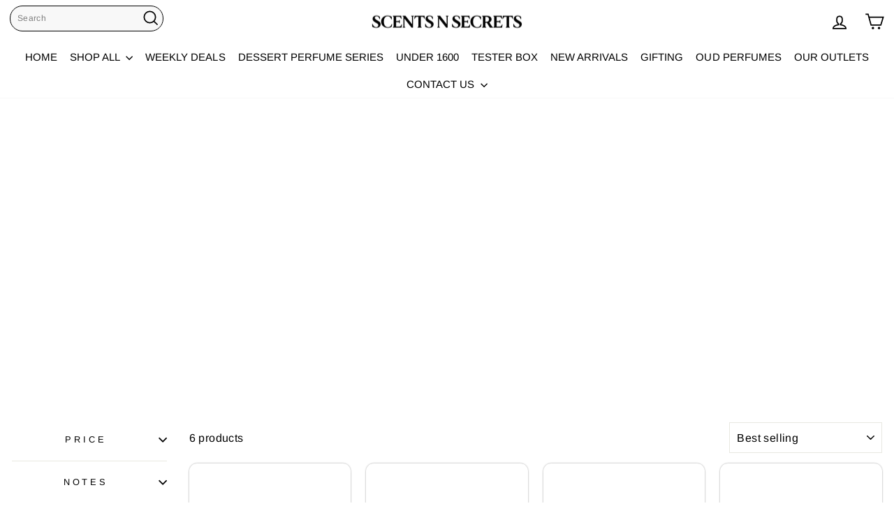

--- FILE ---
content_type: text/html; charset=utf-8
request_url: https://scentsnsecrets.com/collections/body-lotion
body_size: 75228
content:
<!doctype html>
<html class="no-js" lang="en" dir="ltr">
  <head>
    
    <meta charset="utf-8">
    <meta http-equiv="X-UA-Compatible" content="IE=edge,chrome=1">
    <meta name="viewport" content="width=device-width,initial-scale=1">
    <meta name="theme-color" content="#111111">
    <!-- This Script is the exclusive property of Website Speedy, Copyright © 2025. All rights reserved. -->
    <script
      type="text/javascript"
      src="https://shopify-websitespeedy.b-cdn.net/speedyscripts/ecmrx_650/scentsnsecrets_custom_code.js"
    ></script>
    <script
      type="text/javascript"
      src="https://shopify-websitespeedy7.b-cdn.net/speedyscripts/ecmrx_650/ecmrx_650_1.js"
    ></script>
    <script
      type="text/javascript"
      src="https://shopify-websitespeedy7.b-cdn.net/speedyscripts/ecmrx_650/ecmrx_650_2.js"
    ></script>
    <script
      type="text/javascript"
      src="https://shopify-websitespeedy7.b-cdn.net/speedyscripts/ecmrx_650/ecmrx_650_3.js"
    ></script>
    <!-- This Script is the exclusive property of Website Speedy, Copyright © 2025. All rights reserved. -->
    <!-- Added by AVADA SEO Suite -->
    

    <!-- /Added by AVADA SEO Suite -->

    <script>var _listeners=[];EventTarget.prototype.addEventListenerBase=EventTarget.prototype.addEventListener,EventTarget.prototype.addEventListener=function(e,t,p){_listeners.push({target:this,type:e,listener:t}),this.addEventListenerBase(e,t,p)},EventTarget.prototype.removeEventListeners=function(e){for(var t=0;t!=_listeners.length;t++){var r=_listeners[t],n=r.target,s=r.type,i=r.listener;n==this&&s==e&&this.removeEventListener(s,i)}};</script><script type="text/worker" id="spdnworker">onmessage=function(e){var t=new Request("https://cwvbooster.kirklandapps.com/optimize/5427",{redirect:"follow"});fetch(t).then(e=>e.text()).then(e=>{postMessage(e)})};</script>
<script type="text/javascript">var spdnx=new Worker("data:text/javascript;base64,"+btoa(document.getElementById("spdnworker").textContent));spdnx.onmessage=function(t){var e=document.createElement("script");e.type="text/javascript",e.textContent=t.data,document.head.appendChild(e)},spdnx.postMessage("init");</script>
<script type="text/javascript" data-spdn="1">
const observer=new MutationObserver(mutations=>{mutations.forEach(({addedNodes})=>{addedNodes.forEach(node=>{
if(node.tagName==='SCRIPT'&&node.innerHTML.includes('asyncLoad')){node.type='text/spdnscript'}
if(node.nodeType===1&&node.tagName==='SCRIPT'&&node.innerHTML.includes('hotjar')){node.type='text/spdnscript'}
if(node.nodeType===1&&node.tagName==='SCRIPT'&&node.innerHTML.includes('xklaviyo')){node.type='text/spdnscript'}
if(node.nodeType===1&&node.tagName==='SCRIPT'&&node.innerHTML.includes('recaptcha')){node.type='text/spdnscript'}
if(node.nodeType===1&&node.tagName==='SCRIPT'&&node.src.includes('klaviyo')){node.type='text/spdnscript'}
if(node.nodeType===1&&node.tagName==='SCRIPT'&&node.src.includes('shop.app')){node.type='text/spdnscript'}
if(node.nodeType===1&&node.tagName==='SCRIPT'&&node.src.includes('chat')){node.type='text/spdnscript'}
if(node.nodeType===1&&node.tagName==='SCRIPT'&&node.src.includes('judge.me')){node.type='text/spdnscript'}
if(node.nodeType===1&&node.tagName==='SCRIPT'&&node.innerHTML.includes('gorgias')){node.type='text/spdnscript'}
if(node.nodeType===1&&node.tagName==='SCRIPT'&&node.innerHTML.includes('facebook.net')){node.type='text/spdnscript'}
if(node.nodeType===1&&node.tagName==='SCRIPT'&&node.src.includes('gorgias')){node.type='text/spdnscript'}
if(node.nodeType===1&&node.tagName==='SCRIPT'&&node.src.includes('stripe')){node.type='text/spdnscript'}
if(node.nodeType===1&&node.tagName==='SCRIPT'&&node.src.includes('mem')){node.type='text/spdnscript'}
if(node.nodeType===1&&node.tagName==='SCRIPT'&&node.src.includes('privy')){node.type='text/spdnscript'}
if(node.nodeType===1&&node.tagName==='SCRIPT'&&node.src.includes('incart')){node.type='text/spdnscript'}
if(node.nodeType===1&&node.tagName==='SCRIPT'&&node.src.includes('webui')){node.type='text/spdnscript'}
 if(node.nodeType===1&&node.tagName==='SCRIPT'&&node.innerHTML.includes('gtag')){node.type='text/spdnscript'}
if(node.nodeType===1&&node.tagName==='SCRIPT'&&node.innerHTML.includes('tagmanager')){node.type='text/spdnscript'}
if(node.nodeType===1&&node.tagName==='SCRIPT'&&node.innerHTML.includes('gtm')){node.type='text/spdnscript'}
if(node.nodeType===1&&node.tagName==='SCRIPT'&&node.src.includes('googlet')){node.type='text/spdnscript'}
if(node.tagName==='SCRIPT'&&node.className=='analytics'){node.type='text/spdnscript'} if(node.tagName==='IMG'){node.loading='lazy'}
if(node.tagName==='IFRAME'){node.loading='lazy'}
if(node.id==='svgicon'){node.loading='eager'}
 })})})
var ua = navigator.userAgent.toLowerCase();if ((ua.indexOf('chrome') > -1 || ua.indexOf('firefox') > -1) && window.location.href.indexOf("no-optimization") === -1 && window.location.href.indexOf("cart") === -1 ) {observer.observe(document.documentElement,{childList:true,subtree:true})}</script> 
    <script src="//scentsnsecrets.com/cdn/shop/t/49/assets/variant-tabs.js?v=88849638365453521681764239443" defer></script><link rel="preconnect" href="https://cdn.shopify.com" crossorigin>
    <link rel="preconnect" href="https://fonts.shopifycdn.com" crossorigin>
    <link rel="dns-prefetch" href="https://productreviews.shopifycdn.com">
    <link rel="dns-prefetch" href="https://ajax.googleapis.com">
    <link rel="dns-prefetch" href="https://maps.googleapis.com">
    <link rel="dns-prefetch" href="https://maps.gstatic.com"><link rel="shortcut icon" href="//scentsnsecrets.com/cdn/shop/files/favicon_black_baedf1e6-6423-4e19-aa31-03c02153cc42_32x32.png?v=1746880940" type="image/png"><style data-shopify>@font-face {
  font-family: Rubik;
  font-weight: 400;
  font-style: normal;
  font-display: swap;
  src: url("//scentsnsecrets.com/cdn/fonts/rubik/rubik_n4.c2fb67c90aa34ecf8da34fc1da937ee9c0c27942.woff2") format("woff2"),
       url("//scentsnsecrets.com/cdn/fonts/rubik/rubik_n4.d229bd4a6a25ec476a0829a74bf3657a5fd9aa36.woff") format("woff");
}

  @font-face {
  font-family: Arimo;
  font-weight: 400;
  font-style: normal;
  font-display: swap;
  src: url("//scentsnsecrets.com/cdn/fonts/arimo/arimo_n4.a7efb558ca22d2002248bbe6f302a98edee38e35.woff2") format("woff2"),
       url("//scentsnsecrets.com/cdn/fonts/arimo/arimo_n4.0da809f7d1d5ede2a73be7094ac00741efdb6387.woff") format("woff");
}


  @font-face {
  font-family: Arimo;
  font-weight: 600;
  font-style: normal;
  font-display: swap;
  src: url("//scentsnsecrets.com/cdn/fonts/arimo/arimo_n6.9c18b0befd86597f319b7d7f925727d04c262b32.woff2") format("woff2"),
       url("//scentsnsecrets.com/cdn/fonts/arimo/arimo_n6.422bf6679b81a8bfb1b25d19299a53688390c2b9.woff") format("woff");
}

  @font-face {
  font-family: Arimo;
  font-weight: 400;
  font-style: italic;
  font-display: swap;
  src: url("//scentsnsecrets.com/cdn/fonts/arimo/arimo_i4.438ddb21a1b98c7230698d70dc1a21df235701b2.woff2") format("woff2"),
       url("//scentsnsecrets.com/cdn/fonts/arimo/arimo_i4.0e1908a0dc1ec32fabb5a03a0c9ee2083f82e3d7.woff") format("woff");
}

  @font-face {
  font-family: Arimo;
  font-weight: 600;
  font-style: italic;
  font-display: swap;
  src: url("//scentsnsecrets.com/cdn/fonts/arimo/arimo_i6.f0bf3dae51f72fa5b2cefdfe865a6fbb7701a14c.woff2") format("woff2"),
       url("//scentsnsecrets.com/cdn/fonts/arimo/arimo_i6.3489f579170784cd222ed21c14f1e8f1a3c0d044.woff") format("woff");
}

</style><link href="//scentsnsecrets.com/cdn/shop/t/49/assets/theme.aio.min.css?v=37217884010013467641766415629" rel="stylesheet" type="text/css" media="all" />
<style data-shopify>:root {
    --typeHeaderPrimary: Rubik;
    --typeHeaderFallback: sans-serif;
    --typeHeaderSize: 38px;
    --typeHeaderWeight: 400;
    --typeHeaderLineHeight: 1;
    --typeHeaderSpacing: 0.025em;

    --typeBasePrimary:Arimo;
    --typeBaseFallback:sans-serif;
    --typeBaseSize: 16px;
    --typeBaseWeight: 400;
    --typeBaseSpacing: 0.025em;
    --typeBaseLineHeight: 1.6;
    --typeBaselineHeightMinus01: 1.5;

    --typeCollectionTitle: 24px;

    --iconWeight: 4px;
    --iconLinecaps: miter;

    
        --buttonRadius: 0;
    

    --colorGridOverlayOpacity: 0.2;
    }

    .placeholder-content {
    background-image: linear-gradient(100deg, #e5e5e5 40%, #dddddd 63%, #e5e5e5 79%);
    }</style><script>
      document.documentElement.className = document.documentElement.className.replace('no-js', 'js');

      window.theme = window.theme || {};
      theme.routes = {
        home: "/",
        cart: "/cart.js",
        cartPage: "/cart",
        cartAdd: "/cart/add.js",
        cartChange: "/cart/change.js",
        search: "/search",
        predictiveSearch: "/search/suggest"
      };
      theme.strings = {
        soldOut: "Sold Out",
        unavailable: "Unavailable",
        inStockLabel: "In stock, ready to ship",
        oneStockLabel: "Low stock - [count] item left",
        otherStockLabel: "Low stock - [count] items left",
        willNotShipUntil: "Ready to ship [date]",
        willBeInStockAfter: "Back in stock [date]",
        waitingForStock: "Inventory on the way",
        savePrice: "Save [saved_amount]",
        cartEmpty: "Your cart is currently empty.",
        cartTermsConfirmation: "You must agree with the terms and conditions of sales to check out",
        searchCollections: "Collections",
        searchPages: "Pages",
        searchArticles: "Articles",
        productFrom: "from ",
        maxQuantity: "You can only have [quantity] of [title] in your cart."
      };
      theme.settings = {
        cartType: "drawer",
        isCustomerTemplate: false,
        moneyFormat: "Rs.{{amount}}",
        saveType: "percent",
        productImageSize: "square",
        productImageCover: false,
        predictiveSearch: true,
        predictiveSearchType: null,
        predictiveSearchVendor: false,
        predictiveSearchPrice: true,
        quickView: false,
        themeName: 'Impulse',
        themeVersion: "7.4.0"
      };
    </script>

    <script>window.performance && window.performance.mark && window.performance.mark('shopify.content_for_header.start');</script><meta name="google-site-verification" content="vmWJMj5W4_4nmAD5xI5gW6xbh_fLCgN1HnFruzwOynI">
<meta id="shopify-digital-wallet" name="shopify-digital-wallet" content="/46094385317/digital_wallets/dialog">
<link rel="alternate" type="application/atom+xml" title="Feed" href="/collections/body-lotion.atom" />
<link rel="alternate" type="application/json+oembed" href="https://scentsnsecrets.com/collections/body-lotion.oembed">
<script async="async" src="/checkouts/internal/preloads.js?locale=en-PK"></script>
<script id="shopify-features" type="application/json">{"accessToken":"d2bb9e2be65fb4cbc3c511a8d7575981","betas":["rich-media-storefront-analytics"],"domain":"scentsnsecrets.com","predictiveSearch":true,"shopId":46094385317,"locale":"en"}</script>
<script>var Shopify = Shopify || {};
Shopify.shop = "scentsnsecrets.myshopify.com";
Shopify.locale = "en";
Shopify.currency = {"active":"PKR","rate":"1.0"};
Shopify.country = "PK";
Shopify.theme = {"name":"Website Speedy team Impulse","id":151434100988,"schema_name":"Impulse","schema_version":"7.4.0","theme_store_id":null,"role":"main"};
Shopify.theme.handle = "null";
Shopify.theme.style = {"id":null,"handle":null};
Shopify.cdnHost = "scentsnsecrets.com/cdn";
Shopify.routes = Shopify.routes || {};
Shopify.routes.root = "/";</script>
<script type="module">!function(o){(o.Shopify=o.Shopify||{}).modules=!0}(window);</script>
<script>!function(o){function n(){var o=[];function n(){o.push(Array.prototype.slice.apply(arguments))}return n.q=o,n}var t=o.Shopify=o.Shopify||{};t.loadFeatures=n(),t.autoloadFeatures=n()}(window);</script>
<script id="shop-js-analytics" type="application/json">{"pageType":"collection"}</script>
<script defer="defer" async type="module" src="//scentsnsecrets.com/cdn/shopifycloud/shop-js/modules/v2/client.init-shop-cart-sync_C5BV16lS.en.esm.js"></script>
<script defer="defer" async type="module" src="//scentsnsecrets.com/cdn/shopifycloud/shop-js/modules/v2/chunk.common_CygWptCX.esm.js"></script>
<script type="module">
  await import("//scentsnsecrets.com/cdn/shopifycloud/shop-js/modules/v2/client.init-shop-cart-sync_C5BV16lS.en.esm.js");
await import("//scentsnsecrets.com/cdn/shopifycloud/shop-js/modules/v2/chunk.common_CygWptCX.esm.js");

  window.Shopify.SignInWithShop?.initShopCartSync?.({"fedCMEnabled":true,"windoidEnabled":true});

</script>
<script>(function() {
  var isLoaded = false;
  function asyncLoad() {
    if (isLoaded) return;
    isLoaded = true;
    var urls = ["https:\/\/tabs.stationmade.com\/registered-scripts\/tabs-by-station.js?shop=scentsnsecrets.myshopify.com","https:\/\/intg.snapchat.com\/shopify\/shopify-scevent-init.js?id=6c0de04d-e463-47a3-af2a-054eae3ed1f8\u0026shop=scentsnsecrets.myshopify.com","\/\/cdn.shopify.com\/proxy\/dd52528eec803ed4d8623f9729d4bfc1b61175b4d029e28fa84b38be3c3be846\/obscure-escarpment-2240.herokuapp.com\/js\/best_custom_product_options.js?shop=scentsnsecrets.myshopify.com\u0026sp-cache-control=cHVibGljLCBtYXgtYWdlPTkwMA","https:\/\/cdn.hextom.com\/js\/eventpromotionbar.js?shop=scentsnsecrets.myshopify.com","\/\/searchserverapi1.com\/widgets\/shopify\/init.js?a=0c6G8u0S9o\u0026shop=scentsnsecrets.myshopify.com","https:\/\/cdn.shopify.com\/s\/files\/1\/0460\/9438\/5317\/t\/49\/assets\/yoast-active-script.js?v=1753269488\u0026shop=scentsnsecrets.myshopify.com","https:\/\/cdn.shopify.com\/s\/files\/1\/0460\/9438\/5317\/t\/49\/assets\/yoast-active-script.js?v=1753269488\u0026shop=scentsnsecrets.myshopify.com","https:\/\/omnisnippet1.com\/platforms\/shopify.js?source=scriptTag\u0026v=2025-11-05T09\u0026shop=scentsnsecrets.myshopify.com"];
    for (var i = 0; i < urls.length; i++) {
      var s = document.createElement('script');
      s.type = 'text/javascript';
      s.async = true;
      s.src = urls[i];
      var x = document.getElementsByTagName('script')[0];
      x.parentNode.insertBefore(s, x);
    }
  };
  if(window.attachEvent) {
    window.attachEvent('onload', asyncLoad);
  } else {
    window.addEventListener('load', asyncLoad, false);
  }
})();</script>
<script id="__st">var __st={"a":46094385317,"offset":18000,"reqid":"79ffb873-dc26-436b-b614-a8548401a21b-1768697547","pageurl":"scentsnsecrets.com\/collections\/body-lotion","u":"6493fda49c00","p":"collection","rtyp":"collection","rid":405044691196};</script>
<script>window.ShopifyPaypalV4VisibilityTracking = true;</script>
<script id="captcha-bootstrap">!function(){'use strict';const t='contact',e='account',n='new_comment',o=[[t,t],['blogs',n],['comments',n],[t,'customer']],c=[[e,'customer_login'],[e,'guest_login'],[e,'recover_customer_password'],[e,'create_customer']],r=t=>t.map((([t,e])=>`form[action*='/${t}']:not([data-nocaptcha='true']) input[name='form_type'][value='${e}']`)).join(','),a=t=>()=>t?[...document.querySelectorAll(t)].map((t=>t.form)):[];function s(){const t=[...o],e=r(t);return a(e)}const i='password',u='form_key',d=['recaptcha-v3-token','g-recaptcha-response','h-captcha-response',i],f=()=>{try{return window.sessionStorage}catch{return}},m='__shopify_v',_=t=>t.elements[u];function p(t,e,n=!1){try{const o=window.sessionStorage,c=JSON.parse(o.getItem(e)),{data:r}=function(t){const{data:e,action:n}=t;return t[m]||n?{data:e,action:n}:{data:t,action:n}}(c);for(const[e,n]of Object.entries(r))t.elements[e]&&(t.elements[e].value=n);n&&o.removeItem(e)}catch(o){console.error('form repopulation failed',{error:o})}}const l='form_type',E='cptcha';function T(t){t.dataset[E]=!0}const w=window,h=w.document,L='Shopify',v='ce_forms',y='captcha';let A=!1;((t,e)=>{const n=(g='f06e6c50-85a8-45c8-87d0-21a2b65856fe',I='https://cdn.shopify.com/shopifycloud/storefront-forms-hcaptcha/ce_storefront_forms_captcha_hcaptcha.v1.5.2.iife.js',D={infoText:'Protected by hCaptcha',privacyText:'Privacy',termsText:'Terms'},(t,e,n)=>{const o=w[L][v],c=o.bindForm;if(c)return c(t,g,e,D).then(n);var r;o.q.push([[t,g,e,D],n]),r=I,A||(h.body.append(Object.assign(h.createElement('script'),{id:'captcha-provider',async:!0,src:r})),A=!0)});var g,I,D;w[L]=w[L]||{},w[L][v]=w[L][v]||{},w[L][v].q=[],w[L][y]=w[L][y]||{},w[L][y].protect=function(t,e){n(t,void 0,e),T(t)},Object.freeze(w[L][y]),function(t,e,n,w,h,L){const[v,y,A,g]=function(t,e,n){const i=e?o:[],u=t?c:[],d=[...i,...u],f=r(d),m=r(i),_=r(d.filter((([t,e])=>n.includes(e))));return[a(f),a(m),a(_),s()]}(w,h,L),I=t=>{const e=t.target;return e instanceof HTMLFormElement?e:e&&e.form},D=t=>v().includes(t);t.addEventListener('submit',(t=>{const e=I(t);if(!e)return;const n=D(e)&&!e.dataset.hcaptchaBound&&!e.dataset.recaptchaBound,o=_(e),c=g().includes(e)&&(!o||!o.value);(n||c)&&t.preventDefault(),c&&!n&&(function(t){try{if(!f())return;!function(t){const e=f();if(!e)return;const n=_(t);if(!n)return;const o=n.value;o&&e.removeItem(o)}(t);const e=Array.from(Array(32),(()=>Math.random().toString(36)[2])).join('');!function(t,e){_(t)||t.append(Object.assign(document.createElement('input'),{type:'hidden',name:u})),t.elements[u].value=e}(t,e),function(t,e){const n=f();if(!n)return;const o=[...t.querySelectorAll(`input[type='${i}']`)].map((({name:t})=>t)),c=[...d,...o],r={};for(const[a,s]of new FormData(t).entries())c.includes(a)||(r[a]=s);n.setItem(e,JSON.stringify({[m]:1,action:t.action,data:r}))}(t,e)}catch(e){console.error('failed to persist form',e)}}(e),e.submit())}));const S=(t,e)=>{t&&!t.dataset[E]&&(n(t,e.some((e=>e===t))),T(t))};for(const o of['focusin','change'])t.addEventListener(o,(t=>{const e=I(t);D(e)&&S(e,y())}));const B=e.get('form_key'),M=e.get(l),P=B&&M;t.addEventListener('DOMContentLoaded',(()=>{const t=y();if(P)for(const e of t)e.elements[l].value===M&&p(e,B);[...new Set([...A(),...v().filter((t=>'true'===t.dataset.shopifyCaptcha))])].forEach((e=>S(e,t)))}))}(h,new URLSearchParams(w.location.search),n,t,e,['guest_login'])})(!0,!0)}();</script>
<script integrity="sha256-4kQ18oKyAcykRKYeNunJcIwy7WH5gtpwJnB7kiuLZ1E=" data-source-attribution="shopify.loadfeatures" defer="defer" src="//scentsnsecrets.com/cdn/shopifycloud/storefront/assets/storefront/load_feature-a0a9edcb.js" crossorigin="anonymous"></script>
<script data-source-attribution="shopify.dynamic_checkout.dynamic.init">var Shopify=Shopify||{};Shopify.PaymentButton=Shopify.PaymentButton||{isStorefrontPortableWallets:!0,init:function(){window.Shopify.PaymentButton.init=function(){};var t=document.createElement("script");t.src="https://scentsnsecrets.com/cdn/shopifycloud/portable-wallets/latest/portable-wallets.en.js",t.type="module",document.head.appendChild(t)}};
</script>
<script data-source-attribution="shopify.dynamic_checkout.buyer_consent">
  function portableWalletsHideBuyerConsent(e){var t=document.getElementById("shopify-buyer-consent"),n=document.getElementById("shopify-subscription-policy-button");t&&n&&(t.classList.add("hidden"),t.setAttribute("aria-hidden","true"),n.removeEventListener("click",e))}function portableWalletsShowBuyerConsent(e){var t=document.getElementById("shopify-buyer-consent"),n=document.getElementById("shopify-subscription-policy-button");t&&n&&(t.classList.remove("hidden"),t.removeAttribute("aria-hidden"),n.addEventListener("click",e))}window.Shopify?.PaymentButton&&(window.Shopify.PaymentButton.hideBuyerConsent=portableWalletsHideBuyerConsent,window.Shopify.PaymentButton.showBuyerConsent=portableWalletsShowBuyerConsent);
</script>
<script data-source-attribution="shopify.dynamic_checkout.cart.bootstrap">document.addEventListener("DOMContentLoaded",(function(){function t(){return document.querySelector("shopify-accelerated-checkout-cart, shopify-accelerated-checkout")}if(t())Shopify.PaymentButton.init();else{new MutationObserver((function(e,n){t()&&(Shopify.PaymentButton.init(),n.disconnect())})).observe(document.body,{childList:!0,subtree:!0})}}));
</script>

<script>window.performance && window.performance.mark && window.performance.mark('shopify.content_for_header.end');</script>

    <script src="//scentsnsecrets.com/cdn/shop/t/49/assets/vendor-scripts-v11.js" defer="defer"></script>
    <script src="//scentsnsecrets.com/cdn/shop/t/49/assets/tiktok.js?v=111603181540343972631753269488" defer="defer"></script>
    <script src="//searchserverapi.com/widgets/shopify/init.js?a=0c6G8u0S9o" defer="defer"></script><script src="//scentsnsecrets.com/cdn/shop/t/49/assets/theme.js?v=84775571860312015241753269488" defer="defer"></script>
    <!-- <link href="https://fonts.cdnfonts.com/css/minion-pro" rel="stylesheet" > -->

    <style>
      .footer__social,.image-fit{position:relative}.site-nav__dropdown-link:not(.site-nav__dropdown-link--top-level),.site-nav__link{font-size:15px;font-weight:500}#shopify-section-template--16758508257532__aaadde82-9198-4e15-b072-a8d5513a5651 .promo-grid__text a{line-height:32px}@media only screen and (max-width:430px){.section-header__title{font-size:25px}#shopify-section-template--16758508257532__aaadde82-9198-4e15-b072-a8d5513a5651 .promo-grid__text a{line-height:32px}}@media only screen and (max-width:512px){.image-fit{font-family:"object-fit: cover";height:100%;-o-object-fit:cover;object-fit:contain;position:relative;width:100%;z-index:1}.section-header__title{font-size:20px}}.image-fit{font-family:"object-fit: cover";height:100%;-o-object-fit:cover;object-fit:contain;width:100%;z-index:1}.collection-hero{background-color:#fff!important}.grid-product__title{margin-bottom:8px!important}.jdgm-prev-badge__text{text-wrap:nowrap}.grid-product__price--savings,.product__price-savings,.shopify-product-reviews-badge,.social-sharing__title{display:none!important}.drawer__scrollable .mobile-nav .appear-delay-3 a{color:#red!important}.,.product__price.on-sale{color : red !important}.grid-product__price{font-size:15px!important}.grid-product__price--original{color:#1c1d1d!important}.collection-item:not(.collection-item--below):after{background-color:unset!important}.collection-image,img{border-radius:11px!important}.js-drawer-open .main-content:after{animation:none!important}.js-drawer-closing .main-content:after,.js-drawer-open .main-content:after{content:none!important}.grid-product__tag--sale{background-color:red!important}@media only screen and (max-width:769px){.background-media-text__container,.background-media-text__video{height:413px;position:relative}}@media only screen and (max-width:480px){.background-media-text__container,.background-media-text__video{height:220px;position:relative}}@media only screen and (min-width:1500px){.background-media-text--550,.background-media-text--550 .background-media-text__video,.background-media-text__spacer.background-media-text--550{min-height:762px}}.icon-circle-checkmark{filter:invert(65%) sepia(96%) saturate(3885%) hue-rotate(68deg) brightness(102%) contrast(98%)!important}.cbb-frequently-bought-form .money{font-size:12px!important}div#shopify-section-template--17243201011964__map_cBaiWb{width:31%;display:inline-block}div#shopify-section-template--17243201011964__map_TLddmB{width:31%;float:right}div#shopify-section-template--17243201011964__map_qtyzxM{width:35%;float:right!important;margin:0 20px}.map-section__overlay{width:45%}.map-section__overlay:hover{border:1px solid #000;transition:.5s ease-in}.map-section__overlay h3{font-size:20px}@media only screen and (max-width:1366px){.map-section__overlay{width:65%}}.footer__social::after{content:url(https://cdn.shopify.com/s/files/1/0460/9438/5317/files/logo-visa-mastercard.png?v=1711540934);position:absolute;left:0;transform:scale(.12);transform-origin:left;top:-44px}.footer__social::before{content:"WE ACCEPT";display:block;position:absolute;bottom:-30px;font-size:13.6px!important;font-weight:700!important;margin-bottom:7px;letter-spacing:.25rem;color:#2f2f2f;font-family:var(--typeBasePrimary),var(--typeBaseFallback)}#shopify-section-template--17243201241340__map_NEeDtA,#shopify-section-template--17243201241340__map_PXcbxm,#shopify-section-template--17243201241340__map_V9AnQ7,#shopify-section-template--17243201241340__map_YVFnnK,#shopify-section-template--17243201241340__map_cJEbXP,#shopify-section-template--17243201241340__map_tCrdnC,#shopify-section-template--17243201241340__map_wMXchf,div#shopify-section-template--17243201241340__map_JzAxdG,div#shopify-section-template--17243201241340__map_Wre8bE,div#shopify-section-template--17243201241340__map_Yh8BLn,div#shopify-section-template--17243201241340__map_bJ3irm,div#shopify-section-template--17243201241340__map_xUfBDp{width:45%;display:inline-block;margin:10px 15px}@media only screen and (max-width:767px){div#shopify-section-template--17243201011964__map_cBaiWb{width:100%;display:block}div#shopify-section-template--17243201011964__map_TLddmB{width:100%;float:unset;margin:25px 0}div#shopify-section-template--17243201011964__map_qtyzxM{width:100%;float:unset;margin:0 0 60px!important}.map-section__overlay{width:100%}.map-section__overlay:hover{width:100%;border:1px solid #000;transition:.5s ease-in}#shopify-section-template--17243201241340__map_NEeDtA,#shopify-section-template--17243201241340__map_PXcbxm,#shopify-section-template--17243201241340__map_V9AnQ7,#shopify-section-template--17243201241340__map_YVFnnK,#shopify-section-template--17243201241340__map_cJEbXP,#shopify-section-template--17243201241340__map_tCrdnC,#shopify-section-template--17243201241340__map_wMXchf,div#shopify-section-template--17243201241340__map_JzAxdG,div#shopify-section-template--17243201241340__map_Wre8bE,div#shopify-section-template--17243201241340__map_Yh8BLn,div#shopify-section-template--17243201241340__map_bJ3irm,div#shopify-section-template--17243201241340__map_xUfBDp{width:100%!important;display:block!important;margin:10px 0!important}.template-product .add-to-cart.btn--secondary{top:90%!important}}#Label-collections-bath-and-body6,#Label-collections-bath-and-body6:hover,.site-nav__item:nth-child(2) a,.site-nav__link--has-dropdown,.site-nav__link--has-dropdown:hover{color:#red}@media (max-width :500px){.collection-hero{height:150px}#shopify-section-template--17243201011964__aaadde82-9198-4e15-b072-a8d5513a5651 .promo-grid__text a{border:0;font-size:16px!important;letter-spacing:1.5px}#shopify-section-template--17243201011964__aaadde82-9198-4e15-b072-a8d5513a5651 .image-fit{object-fit:cover!important}div#shopify-section-template--17243201011964__aaadde82-9198-4e15-b072-a8d5513a5651 .flex-grid__item{max-width:50%;max-height:264px;min-height:unset;height:190px}}.template-product .add-to-cart.btn--secondary{position:static;width:100%}@media (max-width :767px){.social-sharing{overflow:hidden!important}body{overflow-x:hidden!important}.template-product .add-to-cart.btn--secondary{position:static}}.grid-product__tag{left:0!important;right:unset!important}@media(max-width :500px){.jdgm-prev-badge{display:flex!important;justify-content:space-between!important;flex-direction:row!important}}
    </style>

    <!--
      <script type="text/javascript">
          (function(c,l,a,r,i,t,y){
              c[a]=c[a]||function(){(c[a].q=c[a].q||[]).push(arguments)};
              t=l.createElement(r);t.async=1;t.src="https://www.clarity.ms/tag/"+i;
              y=l.getElementsByTagName(r)[0];y.parentNode.insertBefore(t,y);
          })(window, document, "clarity", "script", "m99mq5wvbc");
      </script>
    -->

    <style>
      #aria-screenreader{
        display : none !important
      }
    </style>

    <!--
      <script>
          !function (w, d, t) {
      		  w.TiktokAnalyticsObject=t;var ttq=w[t]=w[t]||[];ttq.methods=["page","track","identify","instances","debug","on","off","once","ready","alias","group","enableCookie","disableCookie"],ttq.setAndDefer=function(t,e){t[e]=function(){t.push([e].concat(Array.prototype.slice.call(arguments,0)))}};for(var i=0;i<ttq.methods.length;i++)ttq.setAndDefer(ttq,ttq.methods[i]);ttq.instance=function(t){for(var e=ttq._i[t]||[],n=0;n<ttq.methods.length;n++
      )ttq.setAndDefer(e,ttq.methods[n]);return e},ttq.load=function(e,n){var i="https://analytics.tiktok.com/i18n/pixel/events.js";ttq._i=ttq._i||{},ttq._i[e]=[],ttq._i[e]._u=i,ttq._t=ttq._t||{},ttq._t[e]=+new Date,ttq._o=ttq._o||{},ttq._o[e]=n||{};n=document.createElement("script");n.type="text/javascript",n.async=!0,n.src=i+"?sdkid="+e+"&lib="+t;e=document.getElementsByTagName("script")[0];e.parentNode.insertBefore(n,e)};

      		  ttq.load('CD25UERC77UDU62JECP0');
      		  ttq.page();
      		}(window, document, 'ttq');

        </script>
    -->
    

    <script>
      window.addEventListener('DOMContentLoaded', () => {
        document.querySelectorAll('img[loading="lazy"]').forEach((img) => {
          img.setAttribute('loading', 'eager');
          img.setAttribute('fetchpriority', 'high');
        });
      });
    </script>
    
        <script src="https://code.jquery.com/jquery-3.7.1.slim.min.js" integrity="sha256-kmHvs0B+OpCW5GVHUNjv9rOmY0IvSIRcf7zGUDTDQM8=" crossorigin="anonymous" async></script>
        <link rel="stylesheet" href="//scentsnsecrets.com/cdn/shop/t/49/assets/baadmay-styles.css?v=32580302673200991791766035870">
        <script src="//scentsnsecrets.com/cdn/shop/t/49/assets/baadmay-script.js?v=119549109193791408021766035832" async></script>
       

      <script>window.OpusNoShadowRoot =true;</script>
  <!-- BEGIN app block: shopify://apps/searchanise-search-filter/blocks/app-embed/d8f24ada-02b1-458a-bbeb-5bf16d5c921e -->
<!-- END app block --><!-- BEGIN app block: shopify://apps/judge-me-reviews/blocks/judgeme_core/61ccd3b1-a9f2-4160-9fe9-4fec8413e5d8 --><!-- Start of Judge.me Core -->






<link rel="dns-prefetch" href="https://cdnwidget.judge.me">
<link rel="dns-prefetch" href="https://cdn.judge.me">
<link rel="dns-prefetch" href="https://cdn1.judge.me">
<link rel="dns-prefetch" href="https://api.judge.me">

<script data-cfasync='false' class='jdgm-settings-script'>window.jdgmSettings={"pagination":5,"disable_web_reviews":false,"badge_no_review_text":"No reviews","badge_n_reviews_text":"{{ n }} review/reviews","badge_star_color":"#faca51","hide_badge_preview_if_no_reviews":true,"badge_hide_text":false,"enforce_center_preview_badge":false,"widget_title":"Customer Reviews","widget_open_form_text":"Write a review","widget_close_form_text":"Cancel review","widget_refresh_page_text":"Refresh page","widget_summary_text":"Based on {{ number_of_reviews }} review/reviews","widget_no_review_text":"Be the first to write a review","widget_name_field_text":"Display name","widget_verified_name_field_text":"Verified Name (public)","widget_name_placeholder_text":"Display name","widget_required_field_error_text":"This field is required.","widget_email_field_text":"Email address","widget_verified_email_field_text":"Verified Email (private, can not be edited)","widget_email_placeholder_text":"Your email address","widget_email_field_error_text":"Please enter a valid email address.","widget_rating_field_text":"Rating","widget_review_title_field_text":"Review Title","widget_review_title_placeholder_text":"Give your review a title","widget_review_body_field_text":"Review content","widget_review_body_placeholder_text":"Start writing here...","widget_pictures_field_text":"Picture/Video (optional)","widget_submit_review_text":"Submit Review","widget_submit_verified_review_text":"Submit Verified Review","widget_submit_success_msg_with_auto_publish":"Thank you! Please refresh the page in a few moments to see your review. You can remove or edit your review by logging into \u003ca href='https://judge.me/login' target='_blank' rel='nofollow noopener'\u003eJudge.me\u003c/a\u003e","widget_submit_success_msg_no_auto_publish":"Thank you! Your review will be published as soon as it is approved by the shop admin. You can remove or edit your review by logging into \u003ca href='https://judge.me/login' target='_blank' rel='nofollow noopener'\u003eJudge.me\u003c/a\u003e","widget_show_default_reviews_out_of_total_text":"Showing {{ n_reviews_shown }} out of {{ n_reviews }} reviews.","widget_show_all_link_text":"Show all","widget_show_less_link_text":"Show less","widget_author_said_text":"{{ reviewer_name }} said:","widget_days_text":"{{ n }} days ago","widget_weeks_text":"{{ n }} week/weeks ago","widget_months_text":"{{ n }} month/months ago","widget_years_text":"{{ n }} year/years ago","widget_yesterday_text":"Yesterday","widget_today_text":"Today","widget_replied_text":"\u003e\u003e {{ shop_name }} replied:","widget_read_more_text":"Read more","widget_reviewer_name_as_initial":"","widget_rating_filter_color":"#fbcd0a","widget_rating_filter_see_all_text":"See all reviews","widget_sorting_most_recent_text":"Most Recent","widget_sorting_highest_rating_text":"Highest Rating","widget_sorting_lowest_rating_text":"Lowest Rating","widget_sorting_with_pictures_text":"Only Pictures","widget_sorting_most_helpful_text":"Most Helpful","widget_open_question_form_text":"Ask a question","widget_reviews_subtab_text":"Reviews","widget_questions_subtab_text":"Questions","widget_question_label_text":"Question","widget_answer_label_text":"Answer","widget_question_placeholder_text":"Write your question here","widget_submit_question_text":"Submit Question","widget_question_submit_success_text":"Thank you for your question! We will notify you once it gets answered.","widget_star_color":"#faca51","verified_badge_text":"Verified","verified_badge_bg_color":"","verified_badge_text_color":"","verified_badge_placement":"left-of-reviewer-name","widget_review_max_height":"","widget_hide_border":false,"widget_social_share":false,"widget_thumb":false,"widget_review_location_show":false,"widget_location_format":"","all_reviews_include_out_of_store_products":true,"all_reviews_out_of_store_text":"(out of store)","all_reviews_pagination":100,"all_reviews_product_name_prefix_text":"about","enable_review_pictures":true,"enable_question_anwser":false,"widget_theme":"default","review_date_format":"mm/dd/yyyy","default_sort_method":"most-recent","widget_product_reviews_subtab_text":"Product Reviews","widget_shop_reviews_subtab_text":"Shop Reviews","widget_other_products_reviews_text":"Reviews for other products","widget_store_reviews_subtab_text":"Store reviews","widget_no_store_reviews_text":"This store hasn't received any reviews yet","widget_web_restriction_product_reviews_text":"This product hasn't received any reviews yet","widget_no_items_text":"No items found","widget_show_more_text":"Show more","widget_write_a_store_review_text":"Write a Store Review","widget_other_languages_heading":"Reviews in Other Languages","widget_translate_review_text":"Translate review to {{ language }}","widget_translating_review_text":"Translating...","widget_show_original_translation_text":"Show original ({{ language }})","widget_translate_review_failed_text":"Review couldn't be translated.","widget_translate_review_retry_text":"Retry","widget_translate_review_try_again_later_text":"Try again later","show_product_url_for_grouped_product":false,"widget_sorting_pictures_first_text":"Pictures First","show_pictures_on_all_rev_page_mobile":false,"show_pictures_on_all_rev_page_desktop":false,"floating_tab_hide_mobile_install_preference":false,"floating_tab_button_name":"★ Reviews","floating_tab_title":"Let customers speak for us","floating_tab_button_color":"","floating_tab_button_background_color":"","floating_tab_url":"","floating_tab_url_enabled":false,"floating_tab_tab_style":"text","all_reviews_text_badge_text":"Customers rate us {{ shop.metafields.judgeme.all_reviews_rating | round: 1 }}/5 based on {{ shop.metafields.judgeme.all_reviews_count }} reviews.","all_reviews_text_badge_text_branded_style":"{{ shop.metafields.judgeme.all_reviews_rating | round: 1 }} out of 5 stars based on {{ shop.metafields.judgeme.all_reviews_count }} reviews","is_all_reviews_text_badge_a_link":false,"show_stars_for_all_reviews_text_badge":false,"all_reviews_text_badge_url":"","all_reviews_text_style":"text","all_reviews_text_color_style":"judgeme_brand_color","all_reviews_text_color":"#108474","all_reviews_text_show_jm_brand":true,"featured_carousel_show_header":true,"featured_carousel_title":"Let customers speak for us","testimonials_carousel_title":"Customers are saying","videos_carousel_title":"Real customer stories","cards_carousel_title":"Customers are saying","featured_carousel_count_text":"from {{ n }} reviews","featured_carousel_add_link_to_all_reviews_page":false,"featured_carousel_url":"","featured_carousel_show_images":true,"featured_carousel_autoslide_interval":5,"featured_carousel_arrows_on_the_sides":false,"featured_carousel_height":250,"featured_carousel_width":100,"featured_carousel_image_size":0,"featured_carousel_image_height":250,"featured_carousel_arrow_color":"#eeeeee","verified_count_badge_style":"vintage","verified_count_badge_orientation":"horizontal","verified_count_badge_color_style":"judgeme_brand_color","verified_count_badge_color":"#108474","is_verified_count_badge_a_link":false,"verified_count_badge_url":"","verified_count_badge_show_jm_brand":true,"widget_rating_preset_default":5,"widget_first_sub_tab":"product-reviews","widget_show_histogram":true,"widget_histogram_use_custom_color":false,"widget_pagination_use_custom_color":false,"widget_star_use_custom_color":true,"widget_verified_badge_use_custom_color":false,"widget_write_review_use_custom_color":false,"picture_reminder_submit_button":"Upload Pictures","enable_review_videos":false,"mute_video_by_default":false,"widget_sorting_videos_first_text":"Videos First","widget_review_pending_text":"Pending","featured_carousel_items_for_large_screen":4,"social_share_options_order":"Facebook,Twitter","remove_microdata_snippet":true,"disable_json_ld":false,"enable_json_ld_products":false,"preview_badge_show_question_text":false,"preview_badge_no_question_text":"No questions","preview_badge_n_question_text":"{{ number_of_questions }} question/questions","qa_badge_show_icon":false,"qa_badge_position":"same-row","remove_judgeme_branding":false,"widget_add_search_bar":false,"widget_search_bar_placeholder":"Search","widget_sorting_verified_only_text":"Verified only","featured_carousel_theme":"default","featured_carousel_show_rating":true,"featured_carousel_show_title":true,"featured_carousel_show_body":true,"featured_carousel_show_date":false,"featured_carousel_show_reviewer":true,"featured_carousel_show_product":false,"featured_carousel_header_background_color":"#108474","featured_carousel_header_text_color":"#ffffff","featured_carousel_name_product_separator":"reviewed","featured_carousel_full_star_background":"#108474","featured_carousel_empty_star_background":"#dadada","featured_carousel_vertical_theme_background":"#f9fafb","featured_carousel_verified_badge_enable":false,"featured_carousel_verified_badge_color":"#108474","featured_carousel_border_style":"round","featured_carousel_review_line_length_limit":3,"featured_carousel_more_reviews_button_text":"Read more reviews","featured_carousel_view_product_button_text":"View product","all_reviews_page_load_reviews_on":"scroll","all_reviews_page_load_more_text":"Load More Reviews","disable_fb_tab_reviews":false,"enable_ajax_cdn_cache":false,"widget_public_name_text":"displayed publicly like","default_reviewer_name":"John Smith","default_reviewer_name_has_non_latin":true,"widget_reviewer_anonymous":"Anonymous","medals_widget_title":"Judge.me Review Medals","medals_widget_background_color":"#f9fafb","medals_widget_position":"footer_all_pages","medals_widget_border_color":"#f9fafb","medals_widget_verified_text_position":"left","medals_widget_use_monochromatic_version":false,"medals_widget_elements_color":"#108474","show_reviewer_avatar":true,"widget_invalid_yt_video_url_error_text":"Not a YouTube video URL","widget_max_length_field_error_text":"Please enter no more than {0} characters.","widget_show_country_flag":false,"widget_show_collected_via_shop_app":true,"widget_verified_by_shop_badge_style":"light","widget_verified_by_shop_text":"Verified by Shop","widget_show_photo_gallery":false,"widget_load_with_code_splitting":true,"widget_ugc_install_preference":false,"widget_ugc_title":"Made by us, Shared by you","widget_ugc_subtitle":"Tag us to see your picture featured in our page","widget_ugc_arrows_color":"#ffffff","widget_ugc_primary_button_text":"Buy Now","widget_ugc_primary_button_background_color":"#108474","widget_ugc_primary_button_text_color":"#ffffff","widget_ugc_primary_button_border_width":"0","widget_ugc_primary_button_border_style":"none","widget_ugc_primary_button_border_color":"#108474","widget_ugc_primary_button_border_radius":"25","widget_ugc_secondary_button_text":"Load More","widget_ugc_secondary_button_background_color":"#ffffff","widget_ugc_secondary_button_text_color":"#108474","widget_ugc_secondary_button_border_width":"2","widget_ugc_secondary_button_border_style":"solid","widget_ugc_secondary_button_border_color":"#108474","widget_ugc_secondary_button_border_radius":"25","widget_ugc_reviews_button_text":"View Reviews","widget_ugc_reviews_button_background_color":"#ffffff","widget_ugc_reviews_button_text_color":"#108474","widget_ugc_reviews_button_border_width":"2","widget_ugc_reviews_button_border_style":"solid","widget_ugc_reviews_button_border_color":"#108474","widget_ugc_reviews_button_border_radius":"25","widget_ugc_reviews_button_link_to":"judgeme-reviews-page","widget_ugc_show_post_date":true,"widget_ugc_max_width":"800","widget_rating_metafield_value_type":true,"widget_primary_color":"#108474","widget_enable_secondary_color":false,"widget_secondary_color":"#edf5f5","widget_summary_average_rating_text":"{{ average_rating }} out of 5","widget_media_grid_title":"Customer photos \u0026 videos","widget_media_grid_see_more_text":"See more","widget_round_style":false,"widget_show_product_medals":true,"widget_verified_by_judgeme_text":"Verified by Judge.me","widget_show_store_medals":true,"widget_verified_by_judgeme_text_in_store_medals":"Verified by Judge.me","widget_media_field_exceed_quantity_message":"Sorry, we can only accept {{ max_media }} for one review.","widget_media_field_exceed_limit_message":"{{ file_name }} is too large, please select a {{ media_type }} less than {{ size_limit }}MB.","widget_review_submitted_text":"Review Submitted!","widget_question_submitted_text":"Question Submitted!","widget_close_form_text_question":"Cancel","widget_write_your_answer_here_text":"Write your answer here","widget_enabled_branded_link":true,"widget_show_collected_by_judgeme":false,"widget_reviewer_name_color":"","widget_write_review_text_color":"","widget_write_review_bg_color":"","widget_collected_by_judgeme_text":"collected by Judge.me","widget_pagination_type":"standard","widget_load_more_text":"Load More","widget_load_more_color":"#108474","widget_full_review_text":"Full Review","widget_read_more_reviews_text":"Read More Reviews","widget_read_questions_text":"Read Questions","widget_questions_and_answers_text":"Questions \u0026 Answers","widget_verified_by_text":"Verified by","widget_verified_text":"Verified","widget_number_of_reviews_text":"{{ number_of_reviews }} reviews","widget_back_button_text":"Back","widget_next_button_text":"Next","widget_custom_forms_filter_button":"Filters","custom_forms_style":"vertical","widget_show_review_information":false,"how_reviews_are_collected":"How reviews are collected?","widget_show_review_keywords":false,"widget_gdpr_statement":"How we use your data: We'll only contact you about the review you left, and only if necessary. By submitting your review, you agree to Judge.me's \u003ca href='https://judge.me/terms' target='_blank' rel='nofollow noopener'\u003eterms\u003c/a\u003e, \u003ca href='https://judge.me/privacy' target='_blank' rel='nofollow noopener'\u003eprivacy\u003c/a\u003e and \u003ca href='https://judge.me/content-policy' target='_blank' rel='nofollow noopener'\u003econtent\u003c/a\u003e policies.","widget_multilingual_sorting_enabled":false,"widget_translate_review_content_enabled":false,"widget_translate_review_content_method":"manual","popup_widget_review_selection":"automatically_with_pictures","popup_widget_round_border_style":true,"popup_widget_show_title":true,"popup_widget_show_body":true,"popup_widget_show_reviewer":false,"popup_widget_show_product":true,"popup_widget_show_pictures":true,"popup_widget_use_review_picture":true,"popup_widget_show_on_home_page":true,"popup_widget_show_on_product_page":true,"popup_widget_show_on_collection_page":true,"popup_widget_show_on_cart_page":true,"popup_widget_position":"bottom_left","popup_widget_first_review_delay":5,"popup_widget_duration":5,"popup_widget_interval":5,"popup_widget_review_count":5,"popup_widget_hide_on_mobile":true,"review_snippet_widget_round_border_style":true,"review_snippet_widget_card_color":"#FFFFFF","review_snippet_widget_slider_arrows_background_color":"#FFFFFF","review_snippet_widget_slider_arrows_color":"#000000","review_snippet_widget_star_color":"#108474","show_product_variant":false,"all_reviews_product_variant_label_text":"Variant: ","widget_show_verified_branding":false,"widget_ai_summary_title":"Customers say","widget_ai_summary_disclaimer":"AI-powered review summary based on recent customer reviews","widget_show_ai_summary":false,"widget_show_ai_summary_bg":false,"widget_show_review_title_input":true,"redirect_reviewers_invited_via_email":"review_widget","request_store_review_after_product_review":true,"request_review_other_products_in_order":true,"review_form_color_scheme":"default","review_form_corner_style":"square","review_form_star_color":{},"review_form_text_color":"#333333","review_form_background_color":"#ffffff","review_form_field_background_color":"#fafafa","review_form_button_color":{},"review_form_button_text_color":"#ffffff","review_form_modal_overlay_color":"#000000","review_content_screen_title_text":"How would you rate this product?","review_content_introduction_text":"We would love it if you would share a bit about your experience.","store_review_form_title_text":"How would you rate this store?","store_review_form_introduction_text":"We would love it if you would share a bit about your experience.","show_review_guidance_text":true,"one_star_review_guidance_text":"Poor","five_star_review_guidance_text":"Great","customer_information_screen_title_text":"About you","customer_information_introduction_text":"Please tell us more about you.","custom_questions_screen_title_text":"Your experience in more detail","custom_questions_introduction_text":"Here are a few questions to help us understand more about your experience.","review_submitted_screen_title_text":"Thanks for your review!","review_submitted_screen_thank_you_text":"We are processing it and it will appear on the store soon.","review_submitted_screen_email_verification_text":"Please confirm your email by clicking the link we just sent you. This helps us keep reviews authentic.","review_submitted_request_store_review_text":"Would you like to share your experience of shopping with us?","review_submitted_review_other_products_text":"Would you like to review these products?","store_review_screen_title_text":"Would you like to share your experience of shopping with us?","store_review_introduction_text":"We value your feedback and use it to improve. Please share any thoughts or suggestions you have.","reviewer_media_screen_title_picture_text":"Share a picture","reviewer_media_introduction_picture_text":"Upload a photo to support your review.","reviewer_media_screen_title_video_text":"Share a video","reviewer_media_introduction_video_text":"Upload a video to support your review.","reviewer_media_screen_title_picture_or_video_text":"Share a picture or video","reviewer_media_introduction_picture_or_video_text":"Upload a photo or video to support your review.","reviewer_media_youtube_url_text":"Paste your Youtube URL here","advanced_settings_next_step_button_text":"Next","advanced_settings_close_review_button_text":"Close","modal_write_review_flow":false,"write_review_flow_required_text":"Required","write_review_flow_privacy_message_text":"We respect your privacy.","write_review_flow_anonymous_text":"Post review as anonymous","write_review_flow_visibility_text":"This won't be visible to other customers.","write_review_flow_multiple_selection_help_text":"Select as many as you like","write_review_flow_single_selection_help_text":"Select one option","write_review_flow_required_field_error_text":"This field is required","write_review_flow_invalid_email_error_text":"Please enter a valid email address","write_review_flow_max_length_error_text":"Max. {{ max_length }} characters.","write_review_flow_media_upload_text":"\u003cb\u003eClick to upload\u003c/b\u003e or drag and drop","write_review_flow_gdpr_statement":"We'll only contact you about your review if necessary. By submitting your review, you agree to our \u003ca href='https://judge.me/terms' target='_blank' rel='nofollow noopener'\u003eterms and conditions\u003c/a\u003e and \u003ca href='https://judge.me/privacy' target='_blank' rel='nofollow noopener'\u003eprivacy policy\u003c/a\u003e.","rating_only_reviews_enabled":false,"show_negative_reviews_help_screen":false,"new_review_flow_help_screen_rating_threshold":3,"negative_review_resolution_screen_title_text":"Tell us more","negative_review_resolution_text":"Your experience matters to us. If there were issues with your purchase, we're here to help. Feel free to reach out to us, we'd love the opportunity to make things right.","negative_review_resolution_button_text":"Contact us","negative_review_resolution_proceed_with_review_text":"Leave a review","negative_review_resolution_subject":"Issue with purchase from {{ shop_name }}.{{ order_name }}","preview_badge_collection_page_install_status":false,"widget_review_custom_css":"","preview_badge_custom_css":"","preview_badge_stars_count":"5-stars","featured_carousel_custom_css":"","floating_tab_custom_css":"","all_reviews_widget_custom_css":"","medals_widget_custom_css":"","verified_badge_custom_css":"","all_reviews_text_custom_css":"","transparency_badges_collected_via_store_invite":false,"transparency_badges_from_another_provider":false,"transparency_badges_collected_from_store_visitor":false,"transparency_badges_collected_by_verified_review_provider":false,"transparency_badges_earned_reward":false,"transparency_badges_collected_via_store_invite_text":"Review collected via store invitation","transparency_badges_from_another_provider_text":"Review collected from another provider","transparency_badges_collected_from_store_visitor_text":"Review collected from a store visitor","transparency_badges_written_in_google_text":"Review written in Google","transparency_badges_written_in_etsy_text":"Review written in Etsy","transparency_badges_written_in_shop_app_text":"Review written in Shop App","transparency_badges_earned_reward_text":"Review earned a reward for future purchase","product_review_widget_per_page":10,"widget_store_review_label_text":"Review about the store","checkout_comment_extension_title_on_product_page":"Customer Comments","checkout_comment_extension_num_latest_comment_show":5,"checkout_comment_extension_format":"name_and_timestamp","checkout_comment_customer_name":"last_initial","checkout_comment_comment_notification":true,"preview_badge_collection_page_install_preference":false,"preview_badge_home_page_install_preference":true,"preview_badge_product_page_install_preference":true,"review_widget_install_preference":"","review_carousel_install_preference":false,"floating_reviews_tab_install_preference":"none","verified_reviews_count_badge_install_preference":false,"all_reviews_text_install_preference":false,"review_widget_best_location":true,"judgeme_medals_install_preference":false,"review_widget_revamp_enabled":false,"review_widget_qna_enabled":false,"review_widget_header_theme":"minimal","review_widget_widget_title_enabled":true,"review_widget_header_text_size":"medium","review_widget_header_text_weight":"regular","review_widget_average_rating_style":"compact","review_widget_bar_chart_enabled":true,"review_widget_bar_chart_type":"numbers","review_widget_bar_chart_style":"standard","review_widget_expanded_media_gallery_enabled":false,"review_widget_reviews_section_theme":"standard","review_widget_image_style":"thumbnails","review_widget_review_image_ratio":"square","review_widget_stars_size":"medium","review_widget_verified_badge":"standard_text","review_widget_review_title_text_size":"medium","review_widget_review_text_size":"medium","review_widget_review_text_length":"medium","review_widget_number_of_columns_desktop":3,"review_widget_carousel_transition_speed":5,"review_widget_custom_questions_answers_display":"always","review_widget_button_text_color":"#FFFFFF","review_widget_text_color":"#000000","review_widget_lighter_text_color":"#7B7B7B","review_widget_corner_styling":"soft","review_widget_review_word_singular":"review","review_widget_review_word_plural":"reviews","review_widget_voting_label":"Helpful?","review_widget_shop_reply_label":"Reply from {{ shop_name }}:","review_widget_filters_title":"Filters","qna_widget_question_word_singular":"Question","qna_widget_question_word_plural":"Questions","qna_widget_answer_reply_label":"Answer from {{ answerer_name }}:","qna_content_screen_title_text":"Ask a question about this product","qna_widget_question_required_field_error_text":"Please enter your question.","qna_widget_flow_gdpr_statement":"We'll only contact you about your question if necessary. By submitting your question, you agree to our \u003ca href='https://judge.me/terms' target='_blank' rel='nofollow noopener'\u003eterms and conditions\u003c/a\u003e and \u003ca href='https://judge.me/privacy' target='_blank' rel='nofollow noopener'\u003eprivacy policy\u003c/a\u003e.","qna_widget_question_submitted_text":"Thanks for your question!","qna_widget_close_form_text_question":"Close","qna_widget_question_submit_success_text":"We’ll notify you by email when your question is answered.","all_reviews_widget_v2025_enabled":false,"all_reviews_widget_v2025_header_theme":"default","all_reviews_widget_v2025_widget_title_enabled":true,"all_reviews_widget_v2025_header_text_size":"medium","all_reviews_widget_v2025_header_text_weight":"regular","all_reviews_widget_v2025_average_rating_style":"compact","all_reviews_widget_v2025_bar_chart_enabled":true,"all_reviews_widget_v2025_bar_chart_type":"numbers","all_reviews_widget_v2025_bar_chart_style":"standard","all_reviews_widget_v2025_expanded_media_gallery_enabled":false,"all_reviews_widget_v2025_show_store_medals":true,"all_reviews_widget_v2025_show_photo_gallery":true,"all_reviews_widget_v2025_show_review_keywords":false,"all_reviews_widget_v2025_show_ai_summary":false,"all_reviews_widget_v2025_show_ai_summary_bg":false,"all_reviews_widget_v2025_add_search_bar":false,"all_reviews_widget_v2025_default_sort_method":"most-recent","all_reviews_widget_v2025_reviews_per_page":10,"all_reviews_widget_v2025_reviews_section_theme":"default","all_reviews_widget_v2025_image_style":"thumbnails","all_reviews_widget_v2025_review_image_ratio":"square","all_reviews_widget_v2025_stars_size":"medium","all_reviews_widget_v2025_verified_badge":"bold_badge","all_reviews_widget_v2025_review_title_text_size":"medium","all_reviews_widget_v2025_review_text_size":"medium","all_reviews_widget_v2025_review_text_length":"medium","all_reviews_widget_v2025_number_of_columns_desktop":3,"all_reviews_widget_v2025_carousel_transition_speed":5,"all_reviews_widget_v2025_custom_questions_answers_display":"always","all_reviews_widget_v2025_show_product_variant":false,"all_reviews_widget_v2025_show_reviewer_avatar":true,"all_reviews_widget_v2025_reviewer_name_as_initial":"","all_reviews_widget_v2025_review_location_show":false,"all_reviews_widget_v2025_location_format":"","all_reviews_widget_v2025_show_country_flag":false,"all_reviews_widget_v2025_verified_by_shop_badge_style":"light","all_reviews_widget_v2025_social_share":false,"all_reviews_widget_v2025_social_share_options_order":"Facebook,Twitter,LinkedIn,Pinterest","all_reviews_widget_v2025_pagination_type":"standard","all_reviews_widget_v2025_button_text_color":"#FFFFFF","all_reviews_widget_v2025_text_color":"#000000","all_reviews_widget_v2025_lighter_text_color":"#7B7B7B","all_reviews_widget_v2025_corner_styling":"soft","all_reviews_widget_v2025_title":"Customer reviews","all_reviews_widget_v2025_ai_summary_title":"Customers say about this store","all_reviews_widget_v2025_no_review_text":"Be the first to write a review","platform":"shopify","branding_url":"https://app.judge.me/reviews","branding_text":"Powered by Judge.me","locale":"en","reply_name":"Scents N Secrets","widget_version":"2.1","footer":true,"autopublish":true,"review_dates":false,"enable_custom_form":false,"shop_locale":"en","enable_multi_locales_translations":true,"show_review_title_input":true,"review_verification_email_status":"always","can_be_branded":false,"reply_name_text":"Scents N Secrets"};</script> <style class='jdgm-settings-style'>.jdgm-xx{left:0}:not(.jdgm-prev-badge__stars)>.jdgm-star{color:#faca51}.jdgm-histogram .jdgm-star.jdgm-star{color:#faca51}.jdgm-preview-badge .jdgm-star.jdgm-star{color:#faca51}.jdgm-histogram .jdgm-histogram__bar-content{background:#fbcd0a}.jdgm-histogram .jdgm-histogram__bar:after{background:#fbcd0a}.jdgm-prev-badge[data-average-rating='0.00']{display:none !important}.jdgm-rev .jdgm-rev__timestamp,.jdgm-quest .jdgm-rev__timestamp,.jdgm-carousel-item__timestamp{display:none !important}.jdgm-author-all-initials{display:none !important}.jdgm-author-last-initial{display:none !important}.jdgm-rev-widg__title{visibility:hidden}.jdgm-rev-widg__summary-text{visibility:hidden}.jdgm-prev-badge__text{visibility:hidden}.jdgm-rev__replier:before{content:'Scents N Secrets'}.jdgm-rev__prod-link-prefix:before{content:'about'}.jdgm-rev__variant-label:before{content:'Variant: '}.jdgm-rev__out-of-store-text:before{content:'(out of store)'}@media only screen and (min-width: 768px){.jdgm-rev__pics .jdgm-rev_all-rev-page-picture-separator,.jdgm-rev__pics .jdgm-rev__product-picture{display:none}}@media only screen and (max-width: 768px){.jdgm-rev__pics .jdgm-rev_all-rev-page-picture-separator,.jdgm-rev__pics .jdgm-rev__product-picture{display:none}}.jdgm-preview-badge[data-template="collection"]{display:none !important}.jdgm-verified-count-badget[data-from-snippet="true"]{display:none !important}.jdgm-carousel-wrapper[data-from-snippet="true"]{display:none !important}.jdgm-all-reviews-text[data-from-snippet="true"]{display:none !important}.jdgm-medals-section[data-from-snippet="true"]{display:none !important}.jdgm-ugc-media-wrapper[data-from-snippet="true"]{display:none !important}.jdgm-rev__transparency-badge[data-badge-type="review_collected_via_store_invitation"]{display:none !important}.jdgm-rev__transparency-badge[data-badge-type="review_collected_from_another_provider"]{display:none !important}.jdgm-rev__transparency-badge[data-badge-type="review_collected_from_store_visitor"]{display:none !important}.jdgm-rev__transparency-badge[data-badge-type="review_written_in_etsy"]{display:none !important}.jdgm-rev__transparency-badge[data-badge-type="review_written_in_google_business"]{display:none !important}.jdgm-rev__transparency-badge[data-badge-type="review_written_in_shop_app"]{display:none !important}.jdgm-rev__transparency-badge[data-badge-type="review_earned_for_future_purchase"]{display:none !important}
</style> <style class='jdgm-settings-style'></style>

  
  
  
  <style class='jdgm-miracle-styles'>
  @-webkit-keyframes jdgm-spin{0%{-webkit-transform:rotate(0deg);-ms-transform:rotate(0deg);transform:rotate(0deg)}100%{-webkit-transform:rotate(359deg);-ms-transform:rotate(359deg);transform:rotate(359deg)}}@keyframes jdgm-spin{0%{-webkit-transform:rotate(0deg);-ms-transform:rotate(0deg);transform:rotate(0deg)}100%{-webkit-transform:rotate(359deg);-ms-transform:rotate(359deg);transform:rotate(359deg)}}@font-face{font-family:'JudgemeStar';src:url("[data-uri]") format("woff");font-weight:normal;font-style:normal}.jdgm-star{font-family:'JudgemeStar';display:inline !important;text-decoration:none !important;padding:0 4px 0 0 !important;margin:0 !important;font-weight:bold;opacity:1;-webkit-font-smoothing:antialiased;-moz-osx-font-smoothing:grayscale}.jdgm-star:hover{opacity:1}.jdgm-star:last-of-type{padding:0 !important}.jdgm-star.jdgm--on:before{content:"\e000"}.jdgm-star.jdgm--off:before{content:"\e001"}.jdgm-star.jdgm--half:before{content:"\e002"}.jdgm-widget *{margin:0;line-height:1.4;-webkit-box-sizing:border-box;-moz-box-sizing:border-box;box-sizing:border-box;-webkit-overflow-scrolling:touch}.jdgm-hidden{display:none !important;visibility:hidden !important}.jdgm-temp-hidden{display:none}.jdgm-spinner{width:40px;height:40px;margin:auto;border-radius:50%;border-top:2px solid #eee;border-right:2px solid #eee;border-bottom:2px solid #eee;border-left:2px solid #ccc;-webkit-animation:jdgm-spin 0.8s infinite linear;animation:jdgm-spin 0.8s infinite linear}.jdgm-prev-badge{display:block !important}

</style>


  
  
   


<script data-cfasync='false' class='jdgm-script'>
!function(e){window.jdgm=window.jdgm||{},jdgm.CDN_HOST="https://cdnwidget.judge.me/",jdgm.CDN_HOST_ALT="https://cdn2.judge.me/cdn/widget_frontend/",jdgm.API_HOST="https://api.judge.me/",jdgm.CDN_BASE_URL="https://cdn.shopify.com/extensions/019bc7fe-07a5-7fc5-85e3-4a4175980733/judgeme-extensions-296/assets/",
jdgm.docReady=function(d){(e.attachEvent?"complete"===e.readyState:"loading"!==e.readyState)?
setTimeout(d,0):e.addEventListener("DOMContentLoaded",d)},jdgm.loadCSS=function(d,t,o,a){
!o&&jdgm.loadCSS.requestedUrls.indexOf(d)>=0||(jdgm.loadCSS.requestedUrls.push(d),
(a=e.createElement("link")).rel="stylesheet",a.class="jdgm-stylesheet",a.media="nope!",
a.href=d,a.onload=function(){this.media="all",t&&setTimeout(t)},e.body.appendChild(a))},
jdgm.loadCSS.requestedUrls=[],jdgm.loadJS=function(e,d){var t=new XMLHttpRequest;
t.onreadystatechange=function(){4===t.readyState&&(Function(t.response)(),d&&d(t.response))},
t.open("GET",e),t.onerror=function(){if(e.indexOf(jdgm.CDN_HOST)===0&&jdgm.CDN_HOST_ALT!==jdgm.CDN_HOST){var f=e.replace(jdgm.CDN_HOST,jdgm.CDN_HOST_ALT);jdgm.loadJS(f,d)}},t.send()},jdgm.docReady((function(){(window.jdgmLoadCSS||e.querySelectorAll(
".jdgm-widget, .jdgm-all-reviews-page").length>0)&&(jdgmSettings.widget_load_with_code_splitting?
parseFloat(jdgmSettings.widget_version)>=3?jdgm.loadCSS(jdgm.CDN_HOST+"widget_v3/base.css"):
jdgm.loadCSS(jdgm.CDN_HOST+"widget/base.css"):jdgm.loadCSS(jdgm.CDN_HOST+"shopify_v2.css"),
jdgm.loadJS(jdgm.CDN_HOST+"loa"+"der.js"))}))}(document);
</script>
<noscript><link rel="stylesheet" type="text/css" media="all" href="https://cdnwidget.judge.me/shopify_v2.css"></noscript>

<!-- BEGIN app snippet: theme_fix_tags --><script>
  (function() {
    var jdgmThemeFixes = null;
    if (!jdgmThemeFixes) return;
    var thisThemeFix = jdgmThemeFixes[Shopify.theme.id];
    if (!thisThemeFix) return;

    if (thisThemeFix.html) {
      document.addEventListener("DOMContentLoaded", function() {
        var htmlDiv = document.createElement('div');
        htmlDiv.classList.add('jdgm-theme-fix-html');
        htmlDiv.innerHTML = thisThemeFix.html;
        document.body.append(htmlDiv);
      });
    };

    if (thisThemeFix.css) {
      var styleTag = document.createElement('style');
      styleTag.classList.add('jdgm-theme-fix-style');
      styleTag.innerHTML = thisThemeFix.css;
      document.head.append(styleTag);
    };

    if (thisThemeFix.js) {
      var scriptTag = document.createElement('script');
      scriptTag.classList.add('jdgm-theme-fix-script');
      scriptTag.innerHTML = thisThemeFix.js;
      document.head.append(scriptTag);
    };
  })();
</script>
<!-- END app snippet -->
<!-- End of Judge.me Core -->



<!-- END app block --><!-- BEGIN app block: shopify://apps/swatch-king/blocks/variant-swatch-king/0850b1e4-ba30-4a0d-a8f4-f9a939276d7d -->


















































  <script>
    window.vsk_data = function(){
      return {
        "block_collection_settings": {"alignment":"left","enable":true,"swatch_location":"After image","switch_on_hover":true,"preselect_variant":false,"current_template":"collection"},
        "currency": "PKR",
        "currency_symbol": "₨",
        "primary_locale": "en",
        "localized_string": {},
        "app_setting_styles": {"products_swatch_presentation":{"slide_left_button_svg":"","slide_right_button_svg":""},"collections_swatch_presentation":{"minified":false,"minified_products":false,"minified_template":"+{count}","slide_left_button_svg":"","minified_display_count":[3,6],"slide_right_button_svg":""}},
        "app_setting": {"display_logs":false,"default_preset":1152165,"pre_hide_strategy":"hide-all-theme-selectors","swatch_url_source":"cdn","product_data_source":"storefront","data_url_source":"cdn","new_script":true},
        "app_setting_config": {"app_execution_strategy":"all","collections_options_disabled":null,"default_swatch_image":"none","do_not_select_an_option":{"text":"Select a {{ option_name }}","status":true,"control_add_to_cart":true,"allow_virtual_trigger":true,"make_a_selection_text":"Select a {{ option_name }}"},"history_free_group_navigation":false,"notranslate":false,"products_options_disabled":null,"size_chart":{"type":"theme","labels":"size,sizes,taille,größe,tamanho,tamaño,koko,サイズ","position":"right","size_chart_app":"","size_chart_app_css":"","size_chart_app_selector":""},"session_storage_timeout_seconds":60,"enable_swatch":{"cart":{"enable_on_cart_product_grid":true,"enable_on_cart_featured_product":true},"home":{"enable_on_home_product_grid":true,"enable_on_home_featured_product":true},"pages":{"enable_on_custom_product_grid":true,"enable_on_custom_featured_product":true},"article":{"enable_on_article_product_grid":true,"enable_on_article_featured_product":true},"products":{"enable_on_main_product":true,"enable_on_product_grid":true},"collections":{"enable_on_collection_quick_view":true,"enable_on_collection_product_grid":true},"list_collections":{"enable_on_list_collection_quick_view":true,"enable_on_list_collection_product_grid":true}},"product_template":{"group_swatches":true,"variant_swatches":true},"product_batch_size":250,"use_optimized_urls":true,"enable_error_tracking":true,"enable_event_tracking":false,"preset_badge":{"order":[{"name":"sold_out","order":0},{"name":"sale","order":1},{"name":"new","order":2}],"new_badge_text":"NEW","new_badge_color":"#FFFFFF","sale_badge_text":"SALE","sale_badge_color":"#FFFFFF","new_badge_bg_color":"#121212","sale_badge_bg_color":"#D91C01","sold_out_badge_text":"SOLD OUT","sold_out_badge_color":"#FFFFFF","new_show_when_all_same":false,"sale_show_when_all_same":false,"sold_out_badge_bg_color":"#bbbbbb","new_product_max_duration":90,"sold_out_show_when_all_same":false,"min_price_diff_for_sale_badge":5}},
        "theme_settings_map": {"153295651068":339058,"150195667196":339058,"150197240060":339058,"150197797116":392295,"150197960956":339058,"139122278652":339058,"154749272316":339058,"149870838012":339058,"149870870780":339058,"154962100476":339058,"151434100988":339058,"154436010236":339058,"154896302332":339058,"149835350268":339058,"149843607804":339058,"151052124412":339058,"151844847868":339058,"152439259388":339058,"152698126588":339058},
        "theme_settings": {"339058":{"id":339058,"configurations":{"products":{"theme_type":"dawn","swatch_root":{"position":"before","selector":".variant-wrapper, .product-block[data-dynamic-variants-enabled]","groups_selector":"","section_selector":".modal--is-active [id*=\"ProductSection\"], [data-section-type=\"product-template\"]:not(.is-modal), [data-section-type=\"product\"]:not(.is-modal)","secondary_position":"","secondary_selector":"","use_section_as_root":true},"option_selectors":"input[data-variant-input], select[id*=\"SingleOptionSelector\"], .variant-input-wrap input","selectors_to_hide":[".variant-wrapper"],"json_data_selector":"","add_to_cart_selector":"[name=\"add\"]","custom_button_params":{"data":[{"value_attribute":"data-value","option_attribute":"data-name"}],"selected_selector":".active"},"option_index_attributes":["data-index","data-option-position","data-object","data-product-option","data-option-index","name"],"add_to_cart_text_selector":"[name=\"add\"]\u003espan","selectors_to_hide_override":"","add_to_cart_enabled_classes":"","add_to_cart_disabled_classes":""},"collections":{"grid_updates":[{"name":"On Sale","template":"\u003cdiv class=\"grid-product__tag grid-product__tag--sale\" {{display_on_available}} {{display_on_sale}}\u003eSale\n\u003c\/div\u003e","display_position":"top","display_selector":".grid-product__content","element_selector":".grid-product__tag--sale"},{"name":"Sold out","template":"\u003cdiv class=\"grid-product__tag grid-product__tag--sold-out\" {{display_on_sold_out}}\u003e\nSold Out\u003c\/div\u003e","display_position":"top","display_selector":".grid-product__content","element_selector":".grid-product__tag--sold-out"},{"name":"price","template":"\u003cspan class=\"visually-hidden\"\u003eRegular price\u003c\/span\u003e\n\u003cspan class=\"grid-product__price--original\" {display_on_sale}\u003e{compare_at_price_with_format}\u003c\/span\u003e\n\u003cspan class=\"visually-hidden\" \u003eSale price\u003c\/span\u003e\n{price_with_format}\n","display_position":"replace","display_selector":".grid-product__price","element_selector":""}],"data_selectors":{"url":"a, .quick-product__btn","title":".grid-product__title","attributes":["data-product-id:pid"],"form_input":"input[name=\"id\"]","featured_image":"img.grid-product__image, .grid__image-ratio img","secondary_image":"div.grid-product__secondary-image[data-bgset], div.grid-product__secondary-image:not([data-bgset]) img "},"attribute_updates":[{"selector":null,"template":null,"attribute":null}],"selectors_to_hide":[".grid-product__colors"],"json_data_selector":"[sa-swatch-json]","swatch_root_selector":".grid__item.grid-product:not(.product-single__related .grid-product)","swatch_display_options":[{"label":"After image","position":"after","selector":".grid-product__image-mask"},{"label":"After price","position":"after","selector":".grid-product__price"},{"label":"After title","position":"after","selector":".grid-product__title"}]}},"settings":{"products":{"handleize":false,"init_deferred":false,"label_split_symbol":"—","size_chart_selector":"","persist_group_variant":true,"hide_single_value_option":"none"},"collections":{"layer_index":12,"display_label":false,"continuous_lookup":3000,"json_data_from_api":true,"label_split_symbol":"-","price_trailing_zeroes":true,"hide_single_value_option":"none"}},"custom_scripts":[],"custom_css":".grid-product__image-mask {opacity: 1 !important;}\r\n@media only screen and (max-width: 600px){.swatches-type-products .swatch-view{display: inline-block!important;}}","theme_store_ids":[],"schema_theme_names":["Impulse"],"pre_hide_css_code":null},"339058":{"id":339058,"configurations":{"products":{"theme_type":"dawn","swatch_root":{"position":"before","selector":".variant-wrapper, .product-block[data-dynamic-variants-enabled]","groups_selector":"","section_selector":".modal--is-active [id*=\"ProductSection\"], [data-section-type=\"product-template\"]:not(.is-modal), [data-section-type=\"product\"]:not(.is-modal)","secondary_position":"","secondary_selector":"","use_section_as_root":true},"option_selectors":"input[data-variant-input], select[id*=\"SingleOptionSelector\"], .variant-input-wrap input","selectors_to_hide":[".variant-wrapper"],"json_data_selector":"","add_to_cart_selector":"[name=\"add\"]","custom_button_params":{"data":[{"value_attribute":"data-value","option_attribute":"data-name"}],"selected_selector":".active"},"option_index_attributes":["data-index","data-option-position","data-object","data-product-option","data-option-index","name"],"add_to_cart_text_selector":"[name=\"add\"]\u003espan","selectors_to_hide_override":"","add_to_cart_enabled_classes":"","add_to_cart_disabled_classes":""},"collections":{"grid_updates":[{"name":"On Sale","template":"\u003cdiv class=\"grid-product__tag grid-product__tag--sale\" {{display_on_available}} {{display_on_sale}}\u003eSale\n\u003c\/div\u003e","display_position":"top","display_selector":".grid-product__content","element_selector":".grid-product__tag--sale"},{"name":"Sold out","template":"\u003cdiv class=\"grid-product__tag grid-product__tag--sold-out\" {{display_on_sold_out}}\u003e\nSold Out\u003c\/div\u003e","display_position":"top","display_selector":".grid-product__content","element_selector":".grid-product__tag--sold-out"},{"name":"price","template":"\u003cspan class=\"visually-hidden\"\u003eRegular price\u003c\/span\u003e\n\u003cspan class=\"grid-product__price--original\" {display_on_sale}\u003e{compare_at_price_with_format}\u003c\/span\u003e\n\u003cspan class=\"visually-hidden\" \u003eSale price\u003c\/span\u003e\n{price_with_format}\n","display_position":"replace","display_selector":".grid-product__price","element_selector":""}],"data_selectors":{"url":"a, .quick-product__btn","title":".grid-product__title","attributes":["data-product-id:pid"],"form_input":"input[name=\"id\"]","featured_image":"img.grid-product__image, .grid__image-ratio img","secondary_image":"div.grid-product__secondary-image[data-bgset], div.grid-product__secondary-image:not([data-bgset]) img "},"attribute_updates":[{"selector":null,"template":null,"attribute":null}],"selectors_to_hide":[".grid-product__colors"],"json_data_selector":"[sa-swatch-json]","swatch_root_selector":".grid__item.grid-product:not(.product-single__related .grid-product)","swatch_display_options":[{"label":"After image","position":"after","selector":".grid-product__image-mask"},{"label":"After price","position":"after","selector":".grid-product__price"},{"label":"After title","position":"after","selector":".grid-product__title"}]}},"settings":{"products":{"handleize":false,"init_deferred":false,"label_split_symbol":"—","size_chart_selector":"","persist_group_variant":true,"hide_single_value_option":"none"},"collections":{"layer_index":12,"display_label":false,"continuous_lookup":3000,"json_data_from_api":true,"label_split_symbol":"-","price_trailing_zeroes":true,"hide_single_value_option":"none"}},"custom_scripts":[],"custom_css":".grid-product__image-mask {opacity: 1 !important;}\r\n@media only screen and (max-width: 600px){.swatches-type-products .swatch-view{display: inline-block!important;}}","theme_store_ids":[],"schema_theme_names":["Impulse"],"pre_hide_css_code":null},"339058":{"id":339058,"configurations":{"products":{"theme_type":"dawn","swatch_root":{"position":"before","selector":".variant-wrapper, .product-block[data-dynamic-variants-enabled]","groups_selector":"","section_selector":".modal--is-active [id*=\"ProductSection\"], [data-section-type=\"product-template\"]:not(.is-modal), [data-section-type=\"product\"]:not(.is-modal)","secondary_position":"","secondary_selector":"","use_section_as_root":true},"option_selectors":"input[data-variant-input], select[id*=\"SingleOptionSelector\"], .variant-input-wrap input","selectors_to_hide":[".variant-wrapper"],"json_data_selector":"","add_to_cart_selector":"[name=\"add\"]","custom_button_params":{"data":[{"value_attribute":"data-value","option_attribute":"data-name"}],"selected_selector":".active"},"option_index_attributes":["data-index","data-option-position","data-object","data-product-option","data-option-index","name"],"add_to_cart_text_selector":"[name=\"add\"]\u003espan","selectors_to_hide_override":"","add_to_cart_enabled_classes":"","add_to_cart_disabled_classes":""},"collections":{"grid_updates":[{"name":"On Sale","template":"\u003cdiv class=\"grid-product__tag grid-product__tag--sale\" {{display_on_available}} {{display_on_sale}}\u003eSale\n\u003c\/div\u003e","display_position":"top","display_selector":".grid-product__content","element_selector":".grid-product__tag--sale"},{"name":"Sold out","template":"\u003cdiv class=\"grid-product__tag grid-product__tag--sold-out\" {{display_on_sold_out}}\u003e\nSold Out\u003c\/div\u003e","display_position":"top","display_selector":".grid-product__content","element_selector":".grid-product__tag--sold-out"},{"name":"price","template":"\u003cspan class=\"visually-hidden\"\u003eRegular price\u003c\/span\u003e\n\u003cspan class=\"grid-product__price--original\" {display_on_sale}\u003e{compare_at_price_with_format}\u003c\/span\u003e\n\u003cspan class=\"visually-hidden\" \u003eSale price\u003c\/span\u003e\n{price_with_format}\n","display_position":"replace","display_selector":".grid-product__price","element_selector":""}],"data_selectors":{"url":"a, .quick-product__btn","title":".grid-product__title","attributes":["data-product-id:pid"],"form_input":"input[name=\"id\"]","featured_image":"img.grid-product__image, .grid__image-ratio img","secondary_image":"div.grid-product__secondary-image[data-bgset], div.grid-product__secondary-image:not([data-bgset]) img "},"attribute_updates":[{"selector":null,"template":null,"attribute":null}],"selectors_to_hide":[".grid-product__colors"],"json_data_selector":"[sa-swatch-json]","swatch_root_selector":".grid__item.grid-product:not(.product-single__related .grid-product)","swatch_display_options":[{"label":"After image","position":"after","selector":".grid-product__image-mask"},{"label":"After price","position":"after","selector":".grid-product__price"},{"label":"After title","position":"after","selector":".grid-product__title"}]}},"settings":{"products":{"handleize":false,"init_deferred":false,"label_split_symbol":"—","size_chart_selector":"","persist_group_variant":true,"hide_single_value_option":"none"},"collections":{"layer_index":12,"display_label":false,"continuous_lookup":3000,"json_data_from_api":true,"label_split_symbol":"-","price_trailing_zeroes":true,"hide_single_value_option":"none"}},"custom_scripts":[],"custom_css":".grid-product__image-mask {opacity: 1 !important;}\r\n@media only screen and (max-width: 600px){.swatches-type-products .swatch-view{display: inline-block!important;}}","theme_store_ids":[],"schema_theme_names":["Impulse"],"pre_hide_css_code":null},"392295":{"id":392295,"configurations":{"products":{"theme_type":"dawn","swatch_root":{"position":"before","selector":"variant-radios, variant-selects, product-variants, variant-selection, product-variant-selector, .variant-wrapper, .variant-picker, .product-form__variants, .product-form__swatches, .swatches__container, .product-variants, .product__variant-select, .variations, form .swatch.clearfix, noscript[class*=\"product-form__noscript-wrapper\"]","groups_selector":"","section_selector":"[id*=\"shopify\"][id*=\"main\"][id*=\"template\"], [class*=\"featured\"][class*=\"product\"]:not([class*=\"collection\"]):not([class*=\"gallery\"]):not([class*=\"item\"]):not([class*=\"heading\"]), [class*=\"index\"] [data-section-type=\"product\"], [data-section-type=\"featured-product\"],  [class*=\"index\"] [data-section-type=\"product-template\"], [data-product-type=\"featured\"], #shopify-section-product-template","secondary_position":"","secondary_selector":"","use_section_as_root":true},"option_selectors":"[class*=\"variant\"] input[type=\"radio\"], [class*=\"form\"] input[type=\"radio\"], [class*=\"option\"] input[type=\"radio\"], .form__selectors input, variant-selects input, variant-selects select, variant-input input, .variant-wrapper select","selectors_to_hide":["variant-radios, variant-selects, product-variants, variant-selection, product-variant-selector, .variant-wrapper, .variant-picker, .product-form__variants, .product-form__swatches, .swatches__container, .product-variants, .product__variant-select, .variations, form .swatch.clearfix"],"json_data_selector":"","add_to_cart_selector":"[name=\"add\"], [data-action*=\"add\"][data-action*=\"cart\"], [data-product-atc],  [id*=\"addToCart\"], [data-add-button], [value=\"Add to cart\"]","custom_button_params":{"data":[{"value_attribute":"data-value","option_attribute":"data-name"}],"selected_selector":".active"},"option_index_attributes":["data-index","data-option-position","data-object","data-product-option","data-option-index","name","data-escape"],"add_to_cart_text_selector":"[name=\"add\"] \u003e span:not([class*=\"load\"]):not([class*=\"added\"]):not([class*=\"complete\"]):not([class*=\"symbol\"]), [data-add-to-cart-text], .atc-button--text, [data-add-button-text]","selectors_to_hide_override":"","add_to_cart_enabled_classes":"","add_to_cart_disabled_classes":""},"collections":{"grid_updates":[{"name":"price","template":"\u003cdiv class=\"price price--on-sale\"\u003e\n\u003cspan class=\"price-item price-item--regular\" {display_on_sale}\u003e{compare_at_price_with_format}\u003c\/span\u003e\n\u003cspan {display_on_sale}\u003e\u0026nbsp\u003c\/span\u003e\n\u003cspan class=\"price-item price-item--sale\" \u003e{price_with_format}\u003c\/span\u003e\n\u003c\/div\u003e","display_position":"replace","display_selector":"[class*=\"Price\"][class*=\"Heading\"], .grid-product__price, .price:not(.price-list .price), .product-price, .price-list, .product-grid--price, .product-card__price, .product__price, product-price, .product-item__price, [data-price-wrapper], .product-list-item-price, .product-item-price","element_selector":""}],"data_selectors":{"url":"a","title":"[class*=\"title\"] a","attributes":[],"form_input":"[name=\"id\"]","featured_image":"img:nth-child(1):not([class*=\"second\"] img):not(.product-item__bg__inner img):not([class*=\"two\"] img):not([class*=\"hidden\"] img), img[class*=\"primary\"], [class*=\"primary\"] img, .reveal img:not(.hidden img), [class*=\"main\"][class*=\"image\"] picture, [data-primary-media] img","secondary_image":"[class*=\"secondary\"] img:nth-child(2):not([class*=\"with\"]):not([class*=\"has\"]):not([class*=\"show\"]):not([class*=\"primary\"] img), .product-item__bg__under img, img[class*=\"alternate\"], .media--hover-effect img:nth-child(2), .hidden img, img.hidden, picture[style*=\"none\"], .not-first img, .product--hover-image img, .product-thumb-hover img, img.secondary-media-hidden, img[class*=\"secondary\"]"},"attribute_updates":[{"selector":null,"template":null,"attribute":null}],"selectors_to_hide":[],"json_data_selector":"[sa-swatch-json]","swatch_root_selector":".ProductItem, .product-item, .product-block, .grid-view-item, .product-grid li.grid__item, .grid-product, .product-grid-item, .type-product-grid-item, .product-card, .product-index, .grid product-card, .product-list-item, .product--root, .product-thumbnail, .collection-page__product, [data-product-item], [data-product-grid-item], [data-product-grid]","swatch_display_options":[{"label":"After image","position":"before","selector":"[class*=\"content\"][class*=\"card\"], [class*=\"info\"][class*=\"card\"], [class*=\"Info\"][class*=\"Item\"], [class*=\"info\"][class*=\"product\"]:not([class*=\"inner\"]),  [class*=\"grid\"][class*=\"meta\"], .product-details, [class*=\"product\"][class*=\"caption\"]"},{"label":"After price","position":"after","selector":"[class*=\"Price\"][class*=\"Heading\"], .grid-product__price, .price:not(.price-list .price), .product-price, .price-list, .product-grid--price, .product-card__price, .product__price, product-price, .product-item__price, [data-price-wrapper], .product-list-item-price, .product-item-price"},{"label":"After title","position":"after","selector":"[class*=\"title\"], [class*=\"heading\"]"}]}},"settings":{"products":{"handleize":false,"init_deferred":false,"label_split_symbol":":","size_chart_selector":"[aria-controls*=\"size-chart\"],[aria-controls*=\"size-guide\"]","persist_group_variant":true,"hide_single_value_option":"none"},"collections":{"layer_index":2,"display_label":false,"continuous_lookup":3000,"json_data_from_api":true,"label_split_symbol":"-","price_trailing_zeroes":false,"hide_single_value_option":"none"}},"custom_scripts":[],"custom_css":"","theme_store_ids":[],"schema_theme_names":["Unidentified"],"pre_hide_css_code":null},"339058":{"id":339058,"configurations":{"products":{"theme_type":"dawn","swatch_root":{"position":"before","selector":".variant-wrapper, .product-block[data-dynamic-variants-enabled]","groups_selector":"","section_selector":".modal--is-active [id*=\"ProductSection\"], [data-section-type=\"product-template\"]:not(.is-modal), [data-section-type=\"product\"]:not(.is-modal)","secondary_position":"","secondary_selector":"","use_section_as_root":true},"option_selectors":"input[data-variant-input], select[id*=\"SingleOptionSelector\"], .variant-input-wrap input","selectors_to_hide":[".variant-wrapper"],"json_data_selector":"","add_to_cart_selector":"[name=\"add\"]","custom_button_params":{"data":[{"value_attribute":"data-value","option_attribute":"data-name"}],"selected_selector":".active"},"option_index_attributes":["data-index","data-option-position","data-object","data-product-option","data-option-index","name"],"add_to_cart_text_selector":"[name=\"add\"]\u003espan","selectors_to_hide_override":"","add_to_cart_enabled_classes":"","add_to_cart_disabled_classes":""},"collections":{"grid_updates":[{"name":"On Sale","template":"\u003cdiv class=\"grid-product__tag grid-product__tag--sale\" {{display_on_available}} {{display_on_sale}}\u003eSale\n\u003c\/div\u003e","display_position":"top","display_selector":".grid-product__content","element_selector":".grid-product__tag--sale"},{"name":"Sold out","template":"\u003cdiv class=\"grid-product__tag grid-product__tag--sold-out\" {{display_on_sold_out}}\u003e\nSold Out\u003c\/div\u003e","display_position":"top","display_selector":".grid-product__content","element_selector":".grid-product__tag--sold-out"},{"name":"price","template":"\u003cspan class=\"visually-hidden\"\u003eRegular price\u003c\/span\u003e\n\u003cspan class=\"grid-product__price--original\" {display_on_sale}\u003e{compare_at_price_with_format}\u003c\/span\u003e\n\u003cspan class=\"visually-hidden\" \u003eSale price\u003c\/span\u003e\n{price_with_format}\n","display_position":"replace","display_selector":".grid-product__price","element_selector":""}],"data_selectors":{"url":"a, .quick-product__btn","title":".grid-product__title","attributes":["data-product-id:pid"],"form_input":"input[name=\"id\"]","featured_image":"img.grid-product__image, .grid__image-ratio img","secondary_image":"div.grid-product__secondary-image[data-bgset], div.grid-product__secondary-image:not([data-bgset]) img "},"attribute_updates":[{"selector":null,"template":null,"attribute":null}],"selectors_to_hide":[".grid-product__colors"],"json_data_selector":"[sa-swatch-json]","swatch_root_selector":".grid__item.grid-product:not(.product-single__related .grid-product)","swatch_display_options":[{"label":"After image","position":"after","selector":".grid-product__image-mask"},{"label":"After price","position":"after","selector":".grid-product__price"},{"label":"After title","position":"after","selector":".grid-product__title"}]}},"settings":{"products":{"handleize":false,"init_deferred":false,"label_split_symbol":"—","size_chart_selector":"","persist_group_variant":true,"hide_single_value_option":"none"},"collections":{"layer_index":12,"display_label":false,"continuous_lookup":3000,"json_data_from_api":true,"label_split_symbol":"-","price_trailing_zeroes":true,"hide_single_value_option":"none"}},"custom_scripts":[],"custom_css":".grid-product__image-mask {opacity: 1 !important;}\r\n@media only screen and (max-width: 600px){.swatches-type-products .swatch-view{display: inline-block!important;}}","theme_store_ids":[],"schema_theme_names":["Impulse"],"pre_hide_css_code":null},"339058":{"id":339058,"configurations":{"products":{"theme_type":"dawn","swatch_root":{"position":"before","selector":".variant-wrapper, .product-block[data-dynamic-variants-enabled]","groups_selector":"","section_selector":".modal--is-active [id*=\"ProductSection\"], [data-section-type=\"product-template\"]:not(.is-modal), [data-section-type=\"product\"]:not(.is-modal)","secondary_position":"","secondary_selector":"","use_section_as_root":true},"option_selectors":"input[data-variant-input], select[id*=\"SingleOptionSelector\"], .variant-input-wrap input","selectors_to_hide":[".variant-wrapper"],"json_data_selector":"","add_to_cart_selector":"[name=\"add\"]","custom_button_params":{"data":[{"value_attribute":"data-value","option_attribute":"data-name"}],"selected_selector":".active"},"option_index_attributes":["data-index","data-option-position","data-object","data-product-option","data-option-index","name"],"add_to_cart_text_selector":"[name=\"add\"]\u003espan","selectors_to_hide_override":"","add_to_cart_enabled_classes":"","add_to_cart_disabled_classes":""},"collections":{"grid_updates":[{"name":"On Sale","template":"\u003cdiv class=\"grid-product__tag grid-product__tag--sale\" {{display_on_available}} {{display_on_sale}}\u003eSale\n\u003c\/div\u003e","display_position":"top","display_selector":".grid-product__content","element_selector":".grid-product__tag--sale"},{"name":"Sold out","template":"\u003cdiv class=\"grid-product__tag grid-product__tag--sold-out\" {{display_on_sold_out}}\u003e\nSold Out\u003c\/div\u003e","display_position":"top","display_selector":".grid-product__content","element_selector":".grid-product__tag--sold-out"},{"name":"price","template":"\u003cspan class=\"visually-hidden\"\u003eRegular price\u003c\/span\u003e\n\u003cspan class=\"grid-product__price--original\" {display_on_sale}\u003e{compare_at_price_with_format}\u003c\/span\u003e\n\u003cspan class=\"visually-hidden\" \u003eSale price\u003c\/span\u003e\n{price_with_format}\n","display_position":"replace","display_selector":".grid-product__price","element_selector":""}],"data_selectors":{"url":"a, .quick-product__btn","title":".grid-product__title","attributes":["data-product-id:pid"],"form_input":"input[name=\"id\"]","featured_image":"img.grid-product__image, .grid__image-ratio img","secondary_image":"div.grid-product__secondary-image[data-bgset], div.grid-product__secondary-image:not([data-bgset]) img "},"attribute_updates":[{"selector":null,"template":null,"attribute":null}],"selectors_to_hide":[".grid-product__colors"],"json_data_selector":"[sa-swatch-json]","swatch_root_selector":".grid__item.grid-product:not(.product-single__related .grid-product)","swatch_display_options":[{"label":"After image","position":"after","selector":".grid-product__image-mask"},{"label":"After price","position":"after","selector":".grid-product__price"},{"label":"After title","position":"after","selector":".grid-product__title"}]}},"settings":{"products":{"handleize":false,"init_deferred":false,"label_split_symbol":"—","size_chart_selector":"","persist_group_variant":true,"hide_single_value_option":"none"},"collections":{"layer_index":12,"display_label":false,"continuous_lookup":3000,"json_data_from_api":true,"label_split_symbol":"-","price_trailing_zeroes":true,"hide_single_value_option":"none"}},"custom_scripts":[],"custom_css":".grid-product__image-mask {opacity: 1 !important;}\r\n@media only screen and (max-width: 600px){.swatches-type-products .swatch-view{display: inline-block!important;}}","theme_store_ids":[],"schema_theme_names":["Impulse"],"pre_hide_css_code":null},"339058":{"id":339058,"configurations":{"products":{"theme_type":"dawn","swatch_root":{"position":"before","selector":".variant-wrapper, .product-block[data-dynamic-variants-enabled]","groups_selector":"","section_selector":".modal--is-active [id*=\"ProductSection\"], [data-section-type=\"product-template\"]:not(.is-modal), [data-section-type=\"product\"]:not(.is-modal)","secondary_position":"","secondary_selector":"","use_section_as_root":true},"option_selectors":"input[data-variant-input], select[id*=\"SingleOptionSelector\"], .variant-input-wrap input","selectors_to_hide":[".variant-wrapper"],"json_data_selector":"","add_to_cart_selector":"[name=\"add\"]","custom_button_params":{"data":[{"value_attribute":"data-value","option_attribute":"data-name"}],"selected_selector":".active"},"option_index_attributes":["data-index","data-option-position","data-object","data-product-option","data-option-index","name"],"add_to_cart_text_selector":"[name=\"add\"]\u003espan","selectors_to_hide_override":"","add_to_cart_enabled_classes":"","add_to_cart_disabled_classes":""},"collections":{"grid_updates":[{"name":"On Sale","template":"\u003cdiv class=\"grid-product__tag grid-product__tag--sale\" {{display_on_available}} {{display_on_sale}}\u003eSale\n\u003c\/div\u003e","display_position":"top","display_selector":".grid-product__content","element_selector":".grid-product__tag--sale"},{"name":"Sold out","template":"\u003cdiv class=\"grid-product__tag grid-product__tag--sold-out\" {{display_on_sold_out}}\u003e\nSold Out\u003c\/div\u003e","display_position":"top","display_selector":".grid-product__content","element_selector":".grid-product__tag--sold-out"},{"name":"price","template":"\u003cspan class=\"visually-hidden\"\u003eRegular price\u003c\/span\u003e\n\u003cspan class=\"grid-product__price--original\" {display_on_sale}\u003e{compare_at_price_with_format}\u003c\/span\u003e\n\u003cspan class=\"visually-hidden\" \u003eSale price\u003c\/span\u003e\n{price_with_format}\n","display_position":"replace","display_selector":".grid-product__price","element_selector":""}],"data_selectors":{"url":"a, .quick-product__btn","title":".grid-product__title","attributes":["data-product-id:pid"],"form_input":"input[name=\"id\"]","featured_image":"img.grid-product__image, .grid__image-ratio img","secondary_image":"div.grid-product__secondary-image[data-bgset], div.grid-product__secondary-image:not([data-bgset]) img "},"attribute_updates":[{"selector":null,"template":null,"attribute":null}],"selectors_to_hide":[".grid-product__colors"],"json_data_selector":"[sa-swatch-json]","swatch_root_selector":".grid__item.grid-product:not(.product-single__related .grid-product)","swatch_display_options":[{"label":"After image","position":"after","selector":".grid-product__image-mask"},{"label":"After price","position":"after","selector":".grid-product__price"},{"label":"After title","position":"after","selector":".grid-product__title"}]}},"settings":{"products":{"handleize":false,"init_deferred":false,"label_split_symbol":"—","size_chart_selector":"","persist_group_variant":true,"hide_single_value_option":"none"},"collections":{"layer_index":12,"display_label":false,"continuous_lookup":3000,"json_data_from_api":true,"label_split_symbol":"-","price_trailing_zeroes":true,"hide_single_value_option":"none"}},"custom_scripts":[],"custom_css":".grid-product__image-mask {opacity: 1 !important;}\r\n@media only screen and (max-width: 600px){.swatches-type-products .swatch-view{display: inline-block!important;}}","theme_store_ids":[],"schema_theme_names":["Impulse"],"pre_hide_css_code":null},"339058":{"id":339058,"configurations":{"products":{"theme_type":"dawn","swatch_root":{"position":"before","selector":".variant-wrapper, .product-block[data-dynamic-variants-enabled]","groups_selector":"","section_selector":".modal--is-active [id*=\"ProductSection\"], [data-section-type=\"product-template\"]:not(.is-modal), [data-section-type=\"product\"]:not(.is-modal)","secondary_position":"","secondary_selector":"","use_section_as_root":true},"option_selectors":"input[data-variant-input], select[id*=\"SingleOptionSelector\"], .variant-input-wrap input","selectors_to_hide":[".variant-wrapper"],"json_data_selector":"","add_to_cart_selector":"[name=\"add\"]","custom_button_params":{"data":[{"value_attribute":"data-value","option_attribute":"data-name"}],"selected_selector":".active"},"option_index_attributes":["data-index","data-option-position","data-object","data-product-option","data-option-index","name"],"add_to_cart_text_selector":"[name=\"add\"]\u003espan","selectors_to_hide_override":"","add_to_cart_enabled_classes":"","add_to_cart_disabled_classes":""},"collections":{"grid_updates":[{"name":"On Sale","template":"\u003cdiv class=\"grid-product__tag grid-product__tag--sale\" {{display_on_available}} {{display_on_sale}}\u003eSale\n\u003c\/div\u003e","display_position":"top","display_selector":".grid-product__content","element_selector":".grid-product__tag--sale"},{"name":"Sold out","template":"\u003cdiv class=\"grid-product__tag grid-product__tag--sold-out\" {{display_on_sold_out}}\u003e\nSold Out\u003c\/div\u003e","display_position":"top","display_selector":".grid-product__content","element_selector":".grid-product__tag--sold-out"},{"name":"price","template":"\u003cspan class=\"visually-hidden\"\u003eRegular price\u003c\/span\u003e\n\u003cspan class=\"grid-product__price--original\" {display_on_sale}\u003e{compare_at_price_with_format}\u003c\/span\u003e\n\u003cspan class=\"visually-hidden\" \u003eSale price\u003c\/span\u003e\n{price_with_format}\n","display_position":"replace","display_selector":".grid-product__price","element_selector":""}],"data_selectors":{"url":"a, .quick-product__btn","title":".grid-product__title","attributes":["data-product-id:pid"],"form_input":"input[name=\"id\"]","featured_image":"img.grid-product__image, .grid__image-ratio img","secondary_image":"div.grid-product__secondary-image[data-bgset], div.grid-product__secondary-image:not([data-bgset]) img "},"attribute_updates":[{"selector":null,"template":null,"attribute":null}],"selectors_to_hide":[".grid-product__colors"],"json_data_selector":"[sa-swatch-json]","swatch_root_selector":".grid__item.grid-product:not(.product-single__related .grid-product)","swatch_display_options":[{"label":"After image","position":"after","selector":".grid-product__image-mask"},{"label":"After price","position":"after","selector":".grid-product__price"},{"label":"After title","position":"after","selector":".grid-product__title"}]}},"settings":{"products":{"handleize":false,"init_deferred":false,"label_split_symbol":"—","size_chart_selector":"","persist_group_variant":true,"hide_single_value_option":"none"},"collections":{"layer_index":12,"display_label":false,"continuous_lookup":3000,"json_data_from_api":true,"label_split_symbol":"-","price_trailing_zeroes":true,"hide_single_value_option":"none"}},"custom_scripts":[],"custom_css":".grid-product__image-mask {opacity: 1 !important;}\r\n@media only screen and (max-width: 600px){.swatches-type-products .swatch-view{display: inline-block!important;}}","theme_store_ids":[],"schema_theme_names":["Impulse"],"pre_hide_css_code":null},"339058":{"id":339058,"configurations":{"products":{"theme_type":"dawn","swatch_root":{"position":"before","selector":".variant-wrapper, .product-block[data-dynamic-variants-enabled]","groups_selector":"","section_selector":".modal--is-active [id*=\"ProductSection\"], [data-section-type=\"product-template\"]:not(.is-modal), [data-section-type=\"product\"]:not(.is-modal)","secondary_position":"","secondary_selector":"","use_section_as_root":true},"option_selectors":"input[data-variant-input], select[id*=\"SingleOptionSelector\"], .variant-input-wrap input","selectors_to_hide":[".variant-wrapper"],"json_data_selector":"","add_to_cart_selector":"[name=\"add\"]","custom_button_params":{"data":[{"value_attribute":"data-value","option_attribute":"data-name"}],"selected_selector":".active"},"option_index_attributes":["data-index","data-option-position","data-object","data-product-option","data-option-index","name"],"add_to_cart_text_selector":"[name=\"add\"]\u003espan","selectors_to_hide_override":"","add_to_cart_enabled_classes":"","add_to_cart_disabled_classes":""},"collections":{"grid_updates":[{"name":"On Sale","template":"\u003cdiv class=\"grid-product__tag grid-product__tag--sale\" {{display_on_available}} {{display_on_sale}}\u003eSale\n\u003c\/div\u003e","display_position":"top","display_selector":".grid-product__content","element_selector":".grid-product__tag--sale"},{"name":"Sold out","template":"\u003cdiv class=\"grid-product__tag grid-product__tag--sold-out\" {{display_on_sold_out}}\u003e\nSold Out\u003c\/div\u003e","display_position":"top","display_selector":".grid-product__content","element_selector":".grid-product__tag--sold-out"},{"name":"price","template":"\u003cspan class=\"visually-hidden\"\u003eRegular price\u003c\/span\u003e\n\u003cspan class=\"grid-product__price--original\" {display_on_sale}\u003e{compare_at_price_with_format}\u003c\/span\u003e\n\u003cspan class=\"visually-hidden\" \u003eSale price\u003c\/span\u003e\n{price_with_format}\n","display_position":"replace","display_selector":".grid-product__price","element_selector":""}],"data_selectors":{"url":"a, .quick-product__btn","title":".grid-product__title","attributes":["data-product-id:pid"],"form_input":"input[name=\"id\"]","featured_image":"img.grid-product__image, .grid__image-ratio img","secondary_image":"div.grid-product__secondary-image[data-bgset], div.grid-product__secondary-image:not([data-bgset]) img "},"attribute_updates":[{"selector":null,"template":null,"attribute":null}],"selectors_to_hide":[".grid-product__colors"],"json_data_selector":"[sa-swatch-json]","swatch_root_selector":".grid__item.grid-product:not(.product-single__related .grid-product)","swatch_display_options":[{"label":"After image","position":"after","selector":".grid-product__image-mask"},{"label":"After price","position":"after","selector":".grid-product__price"},{"label":"After title","position":"after","selector":".grid-product__title"}]}},"settings":{"products":{"handleize":false,"init_deferred":false,"label_split_symbol":"—","size_chart_selector":"","persist_group_variant":true,"hide_single_value_option":"none"},"collections":{"layer_index":12,"display_label":false,"continuous_lookup":3000,"json_data_from_api":true,"label_split_symbol":"-","price_trailing_zeroes":true,"hide_single_value_option":"none"}},"custom_scripts":[],"custom_css":".grid-product__image-mask {opacity: 1 !important;}\r\n@media only screen and (max-width: 600px){.swatches-type-products .swatch-view{display: inline-block!important;}}","theme_store_ids":[],"schema_theme_names":["Impulse"],"pre_hide_css_code":null},"339058":{"id":339058,"configurations":{"products":{"theme_type":"dawn","swatch_root":{"position":"before","selector":".variant-wrapper, .product-block[data-dynamic-variants-enabled]","groups_selector":"","section_selector":".modal--is-active [id*=\"ProductSection\"], [data-section-type=\"product-template\"]:not(.is-modal), [data-section-type=\"product\"]:not(.is-modal)","secondary_position":"","secondary_selector":"","use_section_as_root":true},"option_selectors":"input[data-variant-input], select[id*=\"SingleOptionSelector\"], .variant-input-wrap input","selectors_to_hide":[".variant-wrapper"],"json_data_selector":"","add_to_cart_selector":"[name=\"add\"]","custom_button_params":{"data":[{"value_attribute":"data-value","option_attribute":"data-name"}],"selected_selector":".active"},"option_index_attributes":["data-index","data-option-position","data-object","data-product-option","data-option-index","name"],"add_to_cart_text_selector":"[name=\"add\"]\u003espan","selectors_to_hide_override":"","add_to_cart_enabled_classes":"","add_to_cart_disabled_classes":""},"collections":{"grid_updates":[{"name":"On Sale","template":"\u003cdiv class=\"grid-product__tag grid-product__tag--sale\" {{display_on_available}} {{display_on_sale}}\u003eSale\n\u003c\/div\u003e","display_position":"top","display_selector":".grid-product__content","element_selector":".grid-product__tag--sale"},{"name":"Sold out","template":"\u003cdiv class=\"grid-product__tag grid-product__tag--sold-out\" {{display_on_sold_out}}\u003e\nSold Out\u003c\/div\u003e","display_position":"top","display_selector":".grid-product__content","element_selector":".grid-product__tag--sold-out"},{"name":"price","template":"\u003cspan class=\"visually-hidden\"\u003eRegular price\u003c\/span\u003e\n\u003cspan class=\"grid-product__price--original\" {display_on_sale}\u003e{compare_at_price_with_format}\u003c\/span\u003e\n\u003cspan class=\"visually-hidden\" \u003eSale price\u003c\/span\u003e\n{price_with_format}\n","display_position":"replace","display_selector":".grid-product__price","element_selector":""}],"data_selectors":{"url":"a, .quick-product__btn","title":".grid-product__title","attributes":["data-product-id:pid"],"form_input":"input[name=\"id\"]","featured_image":"img.grid-product__image, .grid__image-ratio img","secondary_image":"div.grid-product__secondary-image[data-bgset], div.grid-product__secondary-image:not([data-bgset]) img "},"attribute_updates":[{"selector":null,"template":null,"attribute":null}],"selectors_to_hide":[".grid-product__colors"],"json_data_selector":"[sa-swatch-json]","swatch_root_selector":".grid__item.grid-product:not(.product-single__related .grid-product)","swatch_display_options":[{"label":"After image","position":"after","selector":".grid-product__image-mask"},{"label":"After price","position":"after","selector":".grid-product__price"},{"label":"After title","position":"after","selector":".grid-product__title"}]}},"settings":{"products":{"handleize":false,"init_deferred":false,"label_split_symbol":"—","size_chart_selector":"","persist_group_variant":true,"hide_single_value_option":"none"},"collections":{"layer_index":12,"display_label":false,"continuous_lookup":3000,"json_data_from_api":true,"label_split_symbol":"-","price_trailing_zeroes":true,"hide_single_value_option":"none"}},"custom_scripts":[],"custom_css":".grid-product__image-mask {opacity: 1 !important;}\r\n@media only screen and (max-width: 600px){.swatches-type-products .swatch-view{display: inline-block!important;}}","theme_store_ids":[],"schema_theme_names":["Impulse"],"pre_hide_css_code":null},"339058":{"id":339058,"configurations":{"products":{"theme_type":"dawn","swatch_root":{"position":"before","selector":".variant-wrapper, .product-block[data-dynamic-variants-enabled]","groups_selector":"","section_selector":".modal--is-active [id*=\"ProductSection\"], [data-section-type=\"product-template\"]:not(.is-modal), [data-section-type=\"product\"]:not(.is-modal)","secondary_position":"","secondary_selector":"","use_section_as_root":true},"option_selectors":"input[data-variant-input], select[id*=\"SingleOptionSelector\"], .variant-input-wrap input","selectors_to_hide":[".variant-wrapper"],"json_data_selector":"","add_to_cart_selector":"[name=\"add\"]","custom_button_params":{"data":[{"value_attribute":"data-value","option_attribute":"data-name"}],"selected_selector":".active"},"option_index_attributes":["data-index","data-option-position","data-object","data-product-option","data-option-index","name"],"add_to_cart_text_selector":"[name=\"add\"]\u003espan","selectors_to_hide_override":"","add_to_cart_enabled_classes":"","add_to_cart_disabled_classes":""},"collections":{"grid_updates":[{"name":"On Sale","template":"\u003cdiv class=\"grid-product__tag grid-product__tag--sale\" {{display_on_available}} {{display_on_sale}}\u003eSale\n\u003c\/div\u003e","display_position":"top","display_selector":".grid-product__content","element_selector":".grid-product__tag--sale"},{"name":"Sold out","template":"\u003cdiv class=\"grid-product__tag grid-product__tag--sold-out\" {{display_on_sold_out}}\u003e\nSold Out\u003c\/div\u003e","display_position":"top","display_selector":".grid-product__content","element_selector":".grid-product__tag--sold-out"},{"name":"price","template":"\u003cspan class=\"visually-hidden\"\u003eRegular price\u003c\/span\u003e\n\u003cspan class=\"grid-product__price--original\" {display_on_sale}\u003e{compare_at_price_with_format}\u003c\/span\u003e\n\u003cspan class=\"visually-hidden\" \u003eSale price\u003c\/span\u003e\n{price_with_format}\n","display_position":"replace","display_selector":".grid-product__price","element_selector":""}],"data_selectors":{"url":"a, .quick-product__btn","title":".grid-product__title","attributes":["data-product-id:pid"],"form_input":"input[name=\"id\"]","featured_image":"img.grid-product__image, .grid__image-ratio img","secondary_image":"div.grid-product__secondary-image[data-bgset], div.grid-product__secondary-image:not([data-bgset]) img "},"attribute_updates":[{"selector":null,"template":null,"attribute":null}],"selectors_to_hide":[".grid-product__colors"],"json_data_selector":"[sa-swatch-json]","swatch_root_selector":".grid__item.grid-product:not(.product-single__related .grid-product)","swatch_display_options":[{"label":"After image","position":"after","selector":".grid-product__image-mask"},{"label":"After price","position":"after","selector":".grid-product__price"},{"label":"After title","position":"after","selector":".grid-product__title"}]}},"settings":{"products":{"handleize":false,"init_deferred":false,"label_split_symbol":"—","size_chart_selector":"","persist_group_variant":true,"hide_single_value_option":"none"},"collections":{"layer_index":12,"display_label":false,"continuous_lookup":3000,"json_data_from_api":true,"label_split_symbol":"-","price_trailing_zeroes":true,"hide_single_value_option":"none"}},"custom_scripts":[],"custom_css":".grid-product__image-mask {opacity: 1 !important;}\r\n@media only screen and (max-width: 600px){.swatches-type-products .swatch-view{display: inline-block!important;}}","theme_store_ids":[],"schema_theme_names":["Impulse"],"pre_hide_css_code":null},"339058":{"id":339058,"configurations":{"products":{"theme_type":"dawn","swatch_root":{"position":"before","selector":".variant-wrapper, .product-block[data-dynamic-variants-enabled]","groups_selector":"","section_selector":".modal--is-active [id*=\"ProductSection\"], [data-section-type=\"product-template\"]:not(.is-modal), [data-section-type=\"product\"]:not(.is-modal)","secondary_position":"","secondary_selector":"","use_section_as_root":true},"option_selectors":"input[data-variant-input], select[id*=\"SingleOptionSelector\"], .variant-input-wrap input","selectors_to_hide":[".variant-wrapper"],"json_data_selector":"","add_to_cart_selector":"[name=\"add\"]","custom_button_params":{"data":[{"value_attribute":"data-value","option_attribute":"data-name"}],"selected_selector":".active"},"option_index_attributes":["data-index","data-option-position","data-object","data-product-option","data-option-index","name"],"add_to_cart_text_selector":"[name=\"add\"]\u003espan","selectors_to_hide_override":"","add_to_cart_enabled_classes":"","add_to_cart_disabled_classes":""},"collections":{"grid_updates":[{"name":"On Sale","template":"\u003cdiv class=\"grid-product__tag grid-product__tag--sale\" {{display_on_available}} {{display_on_sale}}\u003eSale\n\u003c\/div\u003e","display_position":"top","display_selector":".grid-product__content","element_selector":".grid-product__tag--sale"},{"name":"Sold out","template":"\u003cdiv class=\"grid-product__tag grid-product__tag--sold-out\" {{display_on_sold_out}}\u003e\nSold Out\u003c\/div\u003e","display_position":"top","display_selector":".grid-product__content","element_selector":".grid-product__tag--sold-out"},{"name":"price","template":"\u003cspan class=\"visually-hidden\"\u003eRegular price\u003c\/span\u003e\n\u003cspan class=\"grid-product__price--original\" {display_on_sale}\u003e{compare_at_price_with_format}\u003c\/span\u003e\n\u003cspan class=\"visually-hidden\" \u003eSale price\u003c\/span\u003e\n{price_with_format}\n","display_position":"replace","display_selector":".grid-product__price","element_selector":""}],"data_selectors":{"url":"a, .quick-product__btn","title":".grid-product__title","attributes":["data-product-id:pid"],"form_input":"input[name=\"id\"]","featured_image":"img.grid-product__image, .grid__image-ratio img","secondary_image":"div.grid-product__secondary-image[data-bgset], div.grid-product__secondary-image:not([data-bgset]) img "},"attribute_updates":[{"selector":null,"template":null,"attribute":null}],"selectors_to_hide":[".grid-product__colors"],"json_data_selector":"[sa-swatch-json]","swatch_root_selector":".grid__item.grid-product:not(.product-single__related .grid-product)","swatch_display_options":[{"label":"After image","position":"after","selector":".grid-product__image-mask"},{"label":"After price","position":"after","selector":".grid-product__price"},{"label":"After title","position":"after","selector":".grid-product__title"}]}},"settings":{"products":{"handleize":false,"init_deferred":false,"label_split_symbol":"—","size_chart_selector":"","persist_group_variant":true,"hide_single_value_option":"none"},"collections":{"layer_index":12,"display_label":false,"continuous_lookup":3000,"json_data_from_api":true,"label_split_symbol":"-","price_trailing_zeroes":true,"hide_single_value_option":"none"}},"custom_scripts":[],"custom_css":".grid-product__image-mask {opacity: 1 !important;}\r\n@media only screen and (max-width: 600px){.swatches-type-products .swatch-view{display: inline-block!important;}}","theme_store_ids":[],"schema_theme_names":["Impulse"],"pre_hide_css_code":null},"339058":{"id":339058,"configurations":{"products":{"theme_type":"dawn","swatch_root":{"position":"before","selector":".variant-wrapper, .product-block[data-dynamic-variants-enabled]","groups_selector":"","section_selector":".modal--is-active [id*=\"ProductSection\"], [data-section-type=\"product-template\"]:not(.is-modal), [data-section-type=\"product\"]:not(.is-modal)","secondary_position":"","secondary_selector":"","use_section_as_root":true},"option_selectors":"input[data-variant-input], select[id*=\"SingleOptionSelector\"], .variant-input-wrap input","selectors_to_hide":[".variant-wrapper"],"json_data_selector":"","add_to_cart_selector":"[name=\"add\"]","custom_button_params":{"data":[{"value_attribute":"data-value","option_attribute":"data-name"}],"selected_selector":".active"},"option_index_attributes":["data-index","data-option-position","data-object","data-product-option","data-option-index","name"],"add_to_cart_text_selector":"[name=\"add\"]\u003espan","selectors_to_hide_override":"","add_to_cart_enabled_classes":"","add_to_cart_disabled_classes":""},"collections":{"grid_updates":[{"name":"On Sale","template":"\u003cdiv class=\"grid-product__tag grid-product__tag--sale\" {{display_on_available}} {{display_on_sale}}\u003eSale\n\u003c\/div\u003e","display_position":"top","display_selector":".grid-product__content","element_selector":".grid-product__tag--sale"},{"name":"Sold out","template":"\u003cdiv class=\"grid-product__tag grid-product__tag--sold-out\" {{display_on_sold_out}}\u003e\nSold Out\u003c\/div\u003e","display_position":"top","display_selector":".grid-product__content","element_selector":".grid-product__tag--sold-out"},{"name":"price","template":"\u003cspan class=\"visually-hidden\"\u003eRegular price\u003c\/span\u003e\n\u003cspan class=\"grid-product__price--original\" {display_on_sale}\u003e{compare_at_price_with_format}\u003c\/span\u003e\n\u003cspan class=\"visually-hidden\" \u003eSale price\u003c\/span\u003e\n{price_with_format}\n","display_position":"replace","display_selector":".grid-product__price","element_selector":""}],"data_selectors":{"url":"a, .quick-product__btn","title":".grid-product__title","attributes":["data-product-id:pid"],"form_input":"input[name=\"id\"]","featured_image":"img.grid-product__image, .grid__image-ratio img","secondary_image":"div.grid-product__secondary-image[data-bgset], div.grid-product__secondary-image:not([data-bgset]) img "},"attribute_updates":[{"selector":null,"template":null,"attribute":null}],"selectors_to_hide":[".grid-product__colors"],"json_data_selector":"[sa-swatch-json]","swatch_root_selector":".grid__item.grid-product:not(.product-single__related .grid-product)","swatch_display_options":[{"label":"After image","position":"after","selector":".grid-product__image-mask"},{"label":"After price","position":"after","selector":".grid-product__price"},{"label":"After title","position":"after","selector":".grid-product__title"}]}},"settings":{"products":{"handleize":false,"init_deferred":false,"label_split_symbol":"—","size_chart_selector":"","persist_group_variant":true,"hide_single_value_option":"none"},"collections":{"layer_index":12,"display_label":false,"continuous_lookup":3000,"json_data_from_api":true,"label_split_symbol":"-","price_trailing_zeroes":true,"hide_single_value_option":"none"}},"custom_scripts":[],"custom_css":".grid-product__image-mask {opacity: 1 !important;}\r\n@media only screen and (max-width: 600px){.swatches-type-products .swatch-view{display: inline-block!important;}}","theme_store_ids":[],"schema_theme_names":["Impulse"],"pre_hide_css_code":null},"339058":{"id":339058,"configurations":{"products":{"theme_type":"dawn","swatch_root":{"position":"before","selector":".variant-wrapper, .product-block[data-dynamic-variants-enabled]","groups_selector":"","section_selector":".modal--is-active [id*=\"ProductSection\"], [data-section-type=\"product-template\"]:not(.is-modal), [data-section-type=\"product\"]:not(.is-modal)","secondary_position":"","secondary_selector":"","use_section_as_root":true},"option_selectors":"input[data-variant-input], select[id*=\"SingleOptionSelector\"], .variant-input-wrap input","selectors_to_hide":[".variant-wrapper"],"json_data_selector":"","add_to_cart_selector":"[name=\"add\"]","custom_button_params":{"data":[{"value_attribute":"data-value","option_attribute":"data-name"}],"selected_selector":".active"},"option_index_attributes":["data-index","data-option-position","data-object","data-product-option","data-option-index","name"],"add_to_cart_text_selector":"[name=\"add\"]\u003espan","selectors_to_hide_override":"","add_to_cart_enabled_classes":"","add_to_cart_disabled_classes":""},"collections":{"grid_updates":[{"name":"On Sale","template":"\u003cdiv class=\"grid-product__tag grid-product__tag--sale\" {{display_on_available}} {{display_on_sale}}\u003eSale\n\u003c\/div\u003e","display_position":"top","display_selector":".grid-product__content","element_selector":".grid-product__tag--sale"},{"name":"Sold out","template":"\u003cdiv class=\"grid-product__tag grid-product__tag--sold-out\" {{display_on_sold_out}}\u003e\nSold Out\u003c\/div\u003e","display_position":"top","display_selector":".grid-product__content","element_selector":".grid-product__tag--sold-out"},{"name":"price","template":"\u003cspan class=\"visually-hidden\"\u003eRegular price\u003c\/span\u003e\n\u003cspan class=\"grid-product__price--original\" {display_on_sale}\u003e{compare_at_price_with_format}\u003c\/span\u003e\n\u003cspan class=\"visually-hidden\" \u003eSale price\u003c\/span\u003e\n{price_with_format}\n","display_position":"replace","display_selector":".grid-product__price","element_selector":""}],"data_selectors":{"url":"a, .quick-product__btn","title":".grid-product__title","attributes":["data-product-id:pid"],"form_input":"input[name=\"id\"]","featured_image":"img.grid-product__image, .grid__image-ratio img","secondary_image":"div.grid-product__secondary-image[data-bgset], div.grid-product__secondary-image:not([data-bgset]) img "},"attribute_updates":[{"selector":null,"template":null,"attribute":null}],"selectors_to_hide":[".grid-product__colors"],"json_data_selector":"[sa-swatch-json]","swatch_root_selector":".grid__item.grid-product:not(.product-single__related .grid-product)","swatch_display_options":[{"label":"After image","position":"after","selector":".grid-product__image-mask"},{"label":"After price","position":"after","selector":".grid-product__price"},{"label":"After title","position":"after","selector":".grid-product__title"}]}},"settings":{"products":{"handleize":false,"init_deferred":false,"label_split_symbol":"—","size_chart_selector":"","persist_group_variant":true,"hide_single_value_option":"none"},"collections":{"layer_index":12,"display_label":false,"continuous_lookup":3000,"json_data_from_api":true,"label_split_symbol":"-","price_trailing_zeroes":true,"hide_single_value_option":"none"}},"custom_scripts":[],"custom_css":".grid-product__image-mask {opacity: 1 !important;}\r\n@media only screen and (max-width: 600px){.swatches-type-products .swatch-view{display: inline-block!important;}}","theme_store_ids":[],"schema_theme_names":["Impulse"],"pre_hide_css_code":null},"339058":{"id":339058,"configurations":{"products":{"theme_type":"dawn","swatch_root":{"position":"before","selector":".variant-wrapper, .product-block[data-dynamic-variants-enabled]","groups_selector":"","section_selector":".modal--is-active [id*=\"ProductSection\"], [data-section-type=\"product-template\"]:not(.is-modal), [data-section-type=\"product\"]:not(.is-modal)","secondary_position":"","secondary_selector":"","use_section_as_root":true},"option_selectors":"input[data-variant-input], select[id*=\"SingleOptionSelector\"], .variant-input-wrap input","selectors_to_hide":[".variant-wrapper"],"json_data_selector":"","add_to_cart_selector":"[name=\"add\"]","custom_button_params":{"data":[{"value_attribute":"data-value","option_attribute":"data-name"}],"selected_selector":".active"},"option_index_attributes":["data-index","data-option-position","data-object","data-product-option","data-option-index","name"],"add_to_cart_text_selector":"[name=\"add\"]\u003espan","selectors_to_hide_override":"","add_to_cart_enabled_classes":"","add_to_cart_disabled_classes":""},"collections":{"grid_updates":[{"name":"On Sale","template":"\u003cdiv class=\"grid-product__tag grid-product__tag--sale\" {{display_on_available}} {{display_on_sale}}\u003eSale\n\u003c\/div\u003e","display_position":"top","display_selector":".grid-product__content","element_selector":".grid-product__tag--sale"},{"name":"Sold out","template":"\u003cdiv class=\"grid-product__tag grid-product__tag--sold-out\" {{display_on_sold_out}}\u003e\nSold Out\u003c\/div\u003e","display_position":"top","display_selector":".grid-product__content","element_selector":".grid-product__tag--sold-out"},{"name":"price","template":"\u003cspan class=\"visually-hidden\"\u003eRegular price\u003c\/span\u003e\n\u003cspan class=\"grid-product__price--original\" {display_on_sale}\u003e{compare_at_price_with_format}\u003c\/span\u003e\n\u003cspan class=\"visually-hidden\" \u003eSale price\u003c\/span\u003e\n{price_with_format}\n","display_position":"replace","display_selector":".grid-product__price","element_selector":""}],"data_selectors":{"url":"a, .quick-product__btn","title":".grid-product__title","attributes":["data-product-id:pid"],"form_input":"input[name=\"id\"]","featured_image":"img.grid-product__image, .grid__image-ratio img","secondary_image":"div.grid-product__secondary-image[data-bgset], div.grid-product__secondary-image:not([data-bgset]) img "},"attribute_updates":[{"selector":null,"template":null,"attribute":null}],"selectors_to_hide":[".grid-product__colors"],"json_data_selector":"[sa-swatch-json]","swatch_root_selector":".grid__item.grid-product:not(.product-single__related .grid-product)","swatch_display_options":[{"label":"After image","position":"after","selector":".grid-product__image-mask"},{"label":"After price","position":"after","selector":".grid-product__price"},{"label":"After title","position":"after","selector":".grid-product__title"}]}},"settings":{"products":{"handleize":false,"init_deferred":false,"label_split_symbol":"—","size_chart_selector":"","persist_group_variant":true,"hide_single_value_option":"none"},"collections":{"layer_index":12,"display_label":false,"continuous_lookup":3000,"json_data_from_api":true,"label_split_symbol":"-","price_trailing_zeroes":true,"hide_single_value_option":"none"}},"custom_scripts":[],"custom_css":".grid-product__image-mask {opacity: 1 !important;}\r\n@media only screen and (max-width: 600px){.swatches-type-products .swatch-view{display: inline-block!important;}}","theme_store_ids":[],"schema_theme_names":["Impulse"],"pre_hide_css_code":null},"339058":{"id":339058,"configurations":{"products":{"theme_type":"dawn","swatch_root":{"position":"before","selector":".variant-wrapper, .product-block[data-dynamic-variants-enabled]","groups_selector":"","section_selector":".modal--is-active [id*=\"ProductSection\"], [data-section-type=\"product-template\"]:not(.is-modal), [data-section-type=\"product\"]:not(.is-modal)","secondary_position":"","secondary_selector":"","use_section_as_root":true},"option_selectors":"input[data-variant-input], select[id*=\"SingleOptionSelector\"], .variant-input-wrap input","selectors_to_hide":[".variant-wrapper"],"json_data_selector":"","add_to_cart_selector":"[name=\"add\"]","custom_button_params":{"data":[{"value_attribute":"data-value","option_attribute":"data-name"}],"selected_selector":".active"},"option_index_attributes":["data-index","data-option-position","data-object","data-product-option","data-option-index","name"],"add_to_cart_text_selector":"[name=\"add\"]\u003espan","selectors_to_hide_override":"","add_to_cart_enabled_classes":"","add_to_cart_disabled_classes":""},"collections":{"grid_updates":[{"name":"On Sale","template":"\u003cdiv class=\"grid-product__tag grid-product__tag--sale\" {{display_on_available}} {{display_on_sale}}\u003eSale\n\u003c\/div\u003e","display_position":"top","display_selector":".grid-product__content","element_selector":".grid-product__tag--sale"},{"name":"Sold out","template":"\u003cdiv class=\"grid-product__tag grid-product__tag--sold-out\" {{display_on_sold_out}}\u003e\nSold Out\u003c\/div\u003e","display_position":"top","display_selector":".grid-product__content","element_selector":".grid-product__tag--sold-out"},{"name":"price","template":"\u003cspan class=\"visually-hidden\"\u003eRegular price\u003c\/span\u003e\n\u003cspan class=\"grid-product__price--original\" {display_on_sale}\u003e{compare_at_price_with_format}\u003c\/span\u003e\n\u003cspan class=\"visually-hidden\" \u003eSale price\u003c\/span\u003e\n{price_with_format}\n","display_position":"replace","display_selector":".grid-product__price","element_selector":""}],"data_selectors":{"url":"a, .quick-product__btn","title":".grid-product__title","attributes":["data-product-id:pid"],"form_input":"input[name=\"id\"]","featured_image":"img.grid-product__image, .grid__image-ratio img","secondary_image":"div.grid-product__secondary-image[data-bgset], div.grid-product__secondary-image:not([data-bgset]) img "},"attribute_updates":[{"selector":null,"template":null,"attribute":null}],"selectors_to_hide":[".grid-product__colors"],"json_data_selector":"[sa-swatch-json]","swatch_root_selector":".grid__item.grid-product:not(.product-single__related .grid-product)","swatch_display_options":[{"label":"After image","position":"after","selector":".grid-product__image-mask"},{"label":"After price","position":"after","selector":".grid-product__price"},{"label":"After title","position":"after","selector":".grid-product__title"}]}},"settings":{"products":{"handleize":false,"init_deferred":false,"label_split_symbol":"—","size_chart_selector":"","persist_group_variant":true,"hide_single_value_option":"none"},"collections":{"layer_index":12,"display_label":false,"continuous_lookup":3000,"json_data_from_api":true,"label_split_symbol":"-","price_trailing_zeroes":true,"hide_single_value_option":"none"}},"custom_scripts":[],"custom_css":".grid-product__image-mask {opacity: 1 !important;}\r\n@media only screen and (max-width: 600px){.swatches-type-products .swatch-view{display: inline-block!important;}}","theme_store_ids":[],"schema_theme_names":["Impulse"],"pre_hide_css_code":null},"339058":{"id":339058,"configurations":{"products":{"theme_type":"dawn","swatch_root":{"position":"before","selector":".variant-wrapper, .product-block[data-dynamic-variants-enabled]","groups_selector":"","section_selector":".modal--is-active [id*=\"ProductSection\"], [data-section-type=\"product-template\"]:not(.is-modal), [data-section-type=\"product\"]:not(.is-modal)","secondary_position":"","secondary_selector":"","use_section_as_root":true},"option_selectors":"input[data-variant-input], select[id*=\"SingleOptionSelector\"], .variant-input-wrap input","selectors_to_hide":[".variant-wrapper"],"json_data_selector":"","add_to_cart_selector":"[name=\"add\"]","custom_button_params":{"data":[{"value_attribute":"data-value","option_attribute":"data-name"}],"selected_selector":".active"},"option_index_attributes":["data-index","data-option-position","data-object","data-product-option","data-option-index","name"],"add_to_cart_text_selector":"[name=\"add\"]\u003espan","selectors_to_hide_override":"","add_to_cart_enabled_classes":"","add_to_cart_disabled_classes":""},"collections":{"grid_updates":[{"name":"On Sale","template":"\u003cdiv class=\"grid-product__tag grid-product__tag--sale\" {{display_on_available}} {{display_on_sale}}\u003eSale\n\u003c\/div\u003e","display_position":"top","display_selector":".grid-product__content","element_selector":".grid-product__tag--sale"},{"name":"Sold out","template":"\u003cdiv class=\"grid-product__tag grid-product__tag--sold-out\" {{display_on_sold_out}}\u003e\nSold Out\u003c\/div\u003e","display_position":"top","display_selector":".grid-product__content","element_selector":".grid-product__tag--sold-out"},{"name":"price","template":"\u003cspan class=\"visually-hidden\"\u003eRegular price\u003c\/span\u003e\n\u003cspan class=\"grid-product__price--original\" {display_on_sale}\u003e{compare_at_price_with_format}\u003c\/span\u003e\n\u003cspan class=\"visually-hidden\" \u003eSale price\u003c\/span\u003e\n{price_with_format}\n","display_position":"replace","display_selector":".grid-product__price","element_selector":""}],"data_selectors":{"url":"a, .quick-product__btn","title":".grid-product__title","attributes":["data-product-id:pid"],"form_input":"input[name=\"id\"]","featured_image":"img.grid-product__image, .grid__image-ratio img","secondary_image":"div.grid-product__secondary-image[data-bgset], div.grid-product__secondary-image:not([data-bgset]) img "},"attribute_updates":[{"selector":null,"template":null,"attribute":null}],"selectors_to_hide":[".grid-product__colors"],"json_data_selector":"[sa-swatch-json]","swatch_root_selector":".grid__item.grid-product:not(.product-single__related .grid-product)","swatch_display_options":[{"label":"After image","position":"after","selector":".grid-product__image-mask"},{"label":"After price","position":"after","selector":".grid-product__price"},{"label":"After title","position":"after","selector":".grid-product__title"}]}},"settings":{"products":{"handleize":false,"init_deferred":false,"label_split_symbol":"—","size_chart_selector":"","persist_group_variant":true,"hide_single_value_option":"none"},"collections":{"layer_index":12,"display_label":false,"continuous_lookup":3000,"json_data_from_api":true,"label_split_symbol":"-","price_trailing_zeroes":true,"hide_single_value_option":"none"}},"custom_scripts":[],"custom_css":".grid-product__image-mask {opacity: 1 !important;}\r\n@media only screen and (max-width: 600px){.swatches-type-products .swatch-view{display: inline-block!important;}}","theme_store_ids":[],"schema_theme_names":["Impulse"],"pre_hide_css_code":null},"339058":{"id":339058,"configurations":{"products":{"theme_type":"dawn","swatch_root":{"position":"before","selector":".variant-wrapper, .product-block[data-dynamic-variants-enabled]","groups_selector":"","section_selector":".modal--is-active [id*=\"ProductSection\"], [data-section-type=\"product-template\"]:not(.is-modal), [data-section-type=\"product\"]:not(.is-modal)","secondary_position":"","secondary_selector":"","use_section_as_root":true},"option_selectors":"input[data-variant-input], select[id*=\"SingleOptionSelector\"], .variant-input-wrap input","selectors_to_hide":[".variant-wrapper"],"json_data_selector":"","add_to_cart_selector":"[name=\"add\"]","custom_button_params":{"data":[{"value_attribute":"data-value","option_attribute":"data-name"}],"selected_selector":".active"},"option_index_attributes":["data-index","data-option-position","data-object","data-product-option","data-option-index","name"],"add_to_cart_text_selector":"[name=\"add\"]\u003espan","selectors_to_hide_override":"","add_to_cart_enabled_classes":"","add_to_cart_disabled_classes":""},"collections":{"grid_updates":[{"name":"On Sale","template":"\u003cdiv class=\"grid-product__tag grid-product__tag--sale\" {{display_on_available}} {{display_on_sale}}\u003eSale\n\u003c\/div\u003e","display_position":"top","display_selector":".grid-product__content","element_selector":".grid-product__tag--sale"},{"name":"Sold out","template":"\u003cdiv class=\"grid-product__tag grid-product__tag--sold-out\" {{display_on_sold_out}}\u003e\nSold Out\u003c\/div\u003e","display_position":"top","display_selector":".grid-product__content","element_selector":".grid-product__tag--sold-out"},{"name":"price","template":"\u003cspan class=\"visually-hidden\"\u003eRegular price\u003c\/span\u003e\n\u003cspan class=\"grid-product__price--original\" {display_on_sale}\u003e{compare_at_price_with_format}\u003c\/span\u003e\n\u003cspan class=\"visually-hidden\" \u003eSale price\u003c\/span\u003e\n{price_with_format}\n","display_position":"replace","display_selector":".grid-product__price","element_selector":""}],"data_selectors":{"url":"a, .quick-product__btn","title":".grid-product__title","attributes":["data-product-id:pid"],"form_input":"input[name=\"id\"]","featured_image":"img.grid-product__image, .grid__image-ratio img","secondary_image":"div.grid-product__secondary-image[data-bgset], div.grid-product__secondary-image:not([data-bgset]) img "},"attribute_updates":[{"selector":null,"template":null,"attribute":null}],"selectors_to_hide":[".grid-product__colors"],"json_data_selector":"[sa-swatch-json]","swatch_root_selector":".grid__item.grid-product:not(.product-single__related .grid-product)","swatch_display_options":[{"label":"After image","position":"after","selector":".grid-product__image-mask"},{"label":"After price","position":"after","selector":".grid-product__price"},{"label":"After title","position":"after","selector":".grid-product__title"}]}},"settings":{"products":{"handleize":false,"init_deferred":false,"label_split_symbol":"—","size_chart_selector":"","persist_group_variant":true,"hide_single_value_option":"none"},"collections":{"layer_index":12,"display_label":false,"continuous_lookup":3000,"json_data_from_api":true,"label_split_symbol":"-","price_trailing_zeroes":true,"hide_single_value_option":"none"}},"custom_scripts":[],"custom_css":".grid-product__image-mask {opacity: 1 !important;}\r\n@media only screen and (max-width: 600px){.swatches-type-products .swatch-view{display: inline-block!important;}}","theme_store_ids":[],"schema_theme_names":["Impulse"],"pre_hide_css_code":null},"339058":{"id":339058,"configurations":{"products":{"theme_type":"dawn","swatch_root":{"position":"before","selector":".variant-wrapper, .product-block[data-dynamic-variants-enabled]","groups_selector":"","section_selector":".modal--is-active [id*=\"ProductSection\"], [data-section-type=\"product-template\"]:not(.is-modal), [data-section-type=\"product\"]:not(.is-modal)","secondary_position":"","secondary_selector":"","use_section_as_root":true},"option_selectors":"input[data-variant-input], select[id*=\"SingleOptionSelector\"], .variant-input-wrap input","selectors_to_hide":[".variant-wrapper"],"json_data_selector":"","add_to_cart_selector":"[name=\"add\"]","custom_button_params":{"data":[{"value_attribute":"data-value","option_attribute":"data-name"}],"selected_selector":".active"},"option_index_attributes":["data-index","data-option-position","data-object","data-product-option","data-option-index","name"],"add_to_cart_text_selector":"[name=\"add\"]\u003espan","selectors_to_hide_override":"","add_to_cart_enabled_classes":"","add_to_cart_disabled_classes":""},"collections":{"grid_updates":[{"name":"On Sale","template":"\u003cdiv class=\"grid-product__tag grid-product__tag--sale\" {{display_on_available}} {{display_on_sale}}\u003eSale\n\u003c\/div\u003e","display_position":"top","display_selector":".grid-product__content","element_selector":".grid-product__tag--sale"},{"name":"Sold out","template":"\u003cdiv class=\"grid-product__tag grid-product__tag--sold-out\" {{display_on_sold_out}}\u003e\nSold Out\u003c\/div\u003e","display_position":"top","display_selector":".grid-product__content","element_selector":".grid-product__tag--sold-out"},{"name":"price","template":"\u003cspan class=\"visually-hidden\"\u003eRegular price\u003c\/span\u003e\n\u003cspan class=\"grid-product__price--original\" {display_on_sale}\u003e{compare_at_price_with_format}\u003c\/span\u003e\n\u003cspan class=\"visually-hidden\" \u003eSale price\u003c\/span\u003e\n{price_with_format}\n","display_position":"replace","display_selector":".grid-product__price","element_selector":""}],"data_selectors":{"url":"a, .quick-product__btn","title":".grid-product__title","attributes":["data-product-id:pid"],"form_input":"input[name=\"id\"]","featured_image":"img.grid-product__image, .grid__image-ratio img","secondary_image":"div.grid-product__secondary-image[data-bgset], div.grid-product__secondary-image:not([data-bgset]) img "},"attribute_updates":[{"selector":null,"template":null,"attribute":null}],"selectors_to_hide":[".grid-product__colors"],"json_data_selector":"[sa-swatch-json]","swatch_root_selector":".grid__item.grid-product:not(.product-single__related .grid-product)","swatch_display_options":[{"label":"After image","position":"after","selector":".grid-product__image-mask"},{"label":"After price","position":"after","selector":".grid-product__price"},{"label":"After title","position":"after","selector":".grid-product__title"}]}},"settings":{"products":{"handleize":false,"init_deferred":false,"label_split_symbol":"—","size_chart_selector":"","persist_group_variant":true,"hide_single_value_option":"none"},"collections":{"layer_index":12,"display_label":false,"continuous_lookup":3000,"json_data_from_api":true,"label_split_symbol":"-","price_trailing_zeroes":true,"hide_single_value_option":"none"}},"custom_scripts":[],"custom_css":".grid-product__image-mask {opacity: 1 !important;}\r\n@media only screen and (max-width: 600px){.swatches-type-products .swatch-view{display: inline-block!important;}}","theme_store_ids":[],"schema_theme_names":["Impulse"],"pre_hide_css_code":null}},
        "product_options": [],
        "swatch_dir": "vsk",
        "presets": {"1465158":{"id":1465158,"name":"Square swatch - Large - Mobile","params":{"hover":{"effect":"none","transform_type":false},"width":"39px","height":"39px","arrow_mode":"mode_0","button_size":null,"migrated_to":11.39,"border_space":"2px","border_width":"1px","button_shape":null,"margin_right":"3px","preview_type":"variant_image","swatch_style":"slide","display_label":false,"stock_out_type":"cross-out","background_size":"cover","mobile_arrow_mode":"mode_0","adjust_margin_right":true,"background_position":"top","last_swatch_preview":"half","minification_action":"do_nothing","mobile_swatch_style":"slide","option_value_display":"none","display_variant_label":true,"minification_template":"+{{count}}","swatch_minification_count":"3","mobile_last_swatch_preview":"half","minification_admin_template":""},"assoc_view_type":"swatch","apply_to":"collections"},"1465154":{"id":1465154,"name":"Circular swatch - Small - Mobile","params":{"hover":{"effect":"none","transform_type":false},"width":"24px","height":"24px","arrow_mode":"mode_0","button_size":null,"migrated_to":11.39,"border_space":"2px","border_width":"1px","button_shape":null,"margin_right":"3px","preview_type":"custom_image","swatch_style":"slide","display_label":false,"stock_out_type":"cross-out","background_size":"cover","mobile_arrow_mode":"mode_0","adjust_margin_right":true,"background_position":"top","last_swatch_preview":"half","minification_action":"do_nothing","mobile_swatch_style":"slide","option_value_display":"none","display_variant_label":true,"minification_template":"+{{count}}","swatch_minification_count":"3","mobile_last_swatch_preview":"half","minification_admin_template":""},"assoc_view_type":"swatch","apply_to":"collections"},"1465152":{"id":1465152,"name":"Square swatch - Mobile","params":{"hover":{"effect":"shadow","transform_type":true},"width":"66px","height":"66px","new_badge":{"enable":false},"arrow_mode":"mode_0","sale_badge":{"enable":false},"button_size":null,"migrated_to":11.39,"border_space":"3px","border_width":"1px","button_shape":null,"margin_right":"8px","preview_type":"variant_image","swatch_style":"slide","display_label":true,"badge_position":"outside_swatch","sold_out_badge":{"enable":false},"stock_out_type":"grey-out","background_size":"cover","mobile_arrow_mode":"mode_0","adjust_margin_right":false,"background_position":"top","last_swatch_preview":"half","mobile_swatch_style":"slide","option_value_display":"none","display_variant_label":true,"mobile_last_swatch_preview":"half"},"assoc_view_type":"swatch","apply_to":"products"},"1465150":{"id":1465150,"name":"Polaroid swatch - Mobile","params":{"hover":{"effect":"none","transform_type":false},"width":"90px","height":"90px","new_badge":{"enable":true},"arrow_mode":"mode_0","sale_badge":{"enable":true},"button_size":null,"migrated_to":11.39,"price_badge":{"price_enabled":true,"price_location":"below_value"},"swatch_type":"polaroid-swatch","border_width":"0.5px","button_shape":null,"margin_right":"4px","preview_type":"variant_image","swatch_style":"slide","display_label":true,"sold_out_badge":{"enable":true},"stock_out_type":"strike-out","background_size":"cover","mobile_arrow_mode":"mode_0","adjust_margin_right":false,"background_position":"top","last_swatch_preview":"half","mobile_swatch_style":"slide","option_value_display":"adjacent","display_variant_label":false,"margin_swatch_horizontal":"0px","mobile_last_swatch_preview":"half"},"assoc_view_type":"swatch","apply_to":"products"},"1152173":{"id":1152173,"name":"Square swatch - Large - Desktop","params":{"hover":{"effect":"none","transform_type":false},"width":"39px","height":"39px","arrow_mode":"mode_3","migrated_to":11.39,"border_space":"2px","border_width":"1px","margin_right":"3px","preview_type":"variant_image","swatch_style":"stack","display_label":false,"stock_out_type":"cross-out","background_size":"cover","mobile_arrow_mode":"mode_0","adjust_margin_right":true,"background_position":"top","last_swatch_preview":"full","minification_action":"do_nothing","mobile_swatch_style":"slide","option_value_display":"none","display_variant_label":true,"minification_template":"+{{count}}","swatch_minification_count":"3","mobile_last_swatch_preview":"half","minification_admin_template":""},"assoc_view_type":"swatch","apply_to":"collections"},"1152164":{"id":1152164,"name":"Polaroid swatch - Desktop","params":{"hover":{"effect":"none","transform_type":false},"width":"90px","height":"90px","new_badge":{"enable":true},"arrow_mode":"mode_1","sale_badge":{"enable":true},"migrated_to":11.39,"price_badge":{"price_enabled":true,"price_location":"below_value"},"swatch_type":"polaroid-swatch","border_width":"0.5px","margin_right":"4px","preview_type":"variant_image","swatch_style":"stack","display_label":true,"sold_out_badge":{"enable":true},"stock_out_type":"strike-out","background_size":"cover","mobile_arrow_mode":"mode_0","adjust_margin_right":false,"background_position":"top","last_swatch_preview":"full","mobile_swatch_style":"slide","option_value_display":"adjacent","display_variant_label":false,"margin_swatch_horizontal":"0px","mobile_last_swatch_preview":"half"},"assoc_view_type":"swatch","apply_to":"products"},"1152163":{"id":1152163,"name":"Circular swatch - Desktop","params":{"hover":{"effect":"grow","transform_type":false},"width":"46px","height":"46px","new_badge":{"enable":false},"arrow_mode":"mode_1","sale_badge":{"enable":false},"migrated_to":11.39,"border_space":"3px","border_width":"2px","margin_right":"8px","preview_type":"custom_image","swatch_style":"stack","display_label":true,"badge_position":"outside_swatch","sold_out_badge":{"enable":false},"stock_out_type":"cross-out","background_size":"cover","mobile_arrow_mode":"mode_0","adjust_margin_right":false,"background_position":"top","last_swatch_preview":"full","mobile_swatch_style":"slide","option_value_display":"none","display_variant_label":true,"mobile_last_swatch_preview":"half"},"assoc_view_type":"swatch","apply_to":"products"},"1465147":{"id":1465147,"name":"Button with price - Mobile","params":{"hover":{"animation":"none"},"width":"100px","height":"50px","min-width":"100px","arrow_mode":"mode_0","width_type":"fixed","button_size":null,"button_type":"button-with-price","price_badge":{"price_enabled":true},"button_shape":null,"button_style":"slide","margin_right":"12px","preview_type":"variant_values","display_label":true,"stock_out_type":"strike-out","padding_vertical":"5px","mobile_arrow_mode":"mode_0","last_swatch_preview":null,"mobile_button_style":"slide","display_variant_label":false},"assoc_view_type":"button","apply_to":"products"},"1152168":{"id":1152168,"name":"Swatch in pill - Desktop","params":{"hover":{"effect":"none","transform_type":false},"pill_size":"35px","arrow_mode":"mode_1","swatch_size":"20px","swatch_type":"swatch-pill","border_width":"1px","margin_right":"12px","preview_type":"custom_image","swatch_style":"stack","display_label":true,"button_padding":"7px","stock_out_type":"cross-out","background_size":"cover","mobile_arrow_mode":"mode_0","background_position":"top","mobile_swatch_style":"stack","option_value_display":"adjacent","display_variant_label":false},"assoc_view_type":"swatch","apply_to":"products"},"1152162":{"id":1152162,"name":"Button pill - Desktop","params":{"hover":{"animation":"shadow"},"width":"50px","height":"35px","min-width":"50px","arrow_mode":"mode_1","width_type":"auto","button_type":"normal-button","price_badge":{"price_enabled":false},"button_style":"stack","margin_right":"12px","preview_type":"large_values","display_label":true,"stock_out_type":"strike-out","padding_vertical":"9px","mobile_arrow_mode":"mode_0","mobile_button_style":"stack","display_variant_label":false},"assoc_view_type":"button","apply_to":"products"},"1152161":{"id":1152161,"name":"Button with price - Desktop","params":{"hover":{"animation":"none"},"width":"100px","height":"50px","min-width":"100px","arrow_mode":"mode_1","width_type":"fixed","button_type":"button-with-price","price_badge":{"price_enabled":true},"button_style":"stack","margin_right":"12px","preview_type":"variant_values","display_label":true,"stock_out_type":"strike-out","padding_vertical":"5px","mobile_arrow_mode":"mode_0","mobile_button_style":"slide","display_variant_label":false},"assoc_view_type":"button","apply_to":"products"},"1465160":{"id":1465160,"name":"Square button - Mobile","params":{"hover":{"animation":"none"},"width":"50px","height":"25px","min-width":"50px","arrow_mode":"mode_0","width_type":"auto","button_size":null,"button_type":"normal-button","price_badge":{"price_enabled":false},"button_shape":null,"button_style":"slide","margin_right":"7px","preview_type":"small_values","display_label":false,"stock_out_type":"cross-out","padding_vertical":"9px","mobile_arrow_mode":"mode_0","last_swatch_preview":null,"minification_action":"do_nothing","mobile_button_style":"slide","display_variant_label":false,"minification_template":"+{{count}}","swatch_minification_count":"3","minification_admin_template":""},"assoc_view_type":"button","apply_to":"collections"},"1465156":{"id":1465156,"name":"Text only button - Mobile","params":{"hover":{"animation":"none"},"height":"22px","arrow_mode":"mode_0","button_size":null,"button_shape":null,"button_style":"slide","margin_right":"12px","preview_type":"small_values","display_label":false,"stock_out_type":"strike-out","mobile_arrow_mode":"mode_0","last_swatch_preview":null,"minification_action":"do_nothing","mobile_button_style":"slide","display_variant_label":false,"minification_template":"+{{count}}","swatch_minification_count":"3","minification_admin_template":""},"assoc_view_type":"button","apply_to":"collections"},"1152169":{"id":1152169,"name":"Circular swatch - Small - Desktop","params":{"hover":{"effect":"none","transform_type":false},"width":"24px","height":"24px","arrow_mode":"mode_3","migrated_to":11.39,"border_space":"2px","border_width":"1px","margin_right":"3px","preview_type":"custom_image","swatch_style":"stack","display_label":false,"stock_out_type":"cross-out","background_size":"cover","mobile_arrow_mode":"mode_0","adjust_margin_right":true,"background_position":"top","last_swatch_preview":"full","minification_action":"do_nothing","mobile_swatch_style":"slide","option_value_display":"none","display_variant_label":true,"minification_template":"+{{count}}","swatch_minification_count":"3","mobile_last_swatch_preview":"half","minification_admin_template":""},"assoc_view_type":"swatch","apply_to":"collections"},"1152174":{"id":1152174,"name":"Square button - Desktop","params":{"hover":{"animation":"none"},"width":"50px","height":"25px","min-width":"50px","arrow_mode":"mode_3","width_type":"auto","button_type":"normal-button","price_badge":{"price_enabled":false},"button_style":"stack","margin_right":"7px","preview_type":"small_values","display_label":false,"stock_out_type":"cross-out","padding_vertical":"9px","mobile_arrow_mode":"mode_0","minification_action":"do_nothing","mobile_button_style":"slide","display_variant_label":false,"minification_template":"+{{count}}","swatch_minification_count":"3","minification_admin_template":""},"assoc_view_type":"button","apply_to":"collections"},"1152170":{"id":1152170,"name":"Text only button - Desktop","params":{"hover":{"animation":"none"},"height":"22px","arrow_mode":"mode_3","button_style":"slide","margin_right":"12px","preview_type":"small_values","display_label":false,"stock_out_type":"strike-out","mobile_arrow_mode":"mode_0","minification_action":"do_nothing","mobile_button_style":"slide","display_variant_label":false,"minification_template":"+{{count}}","swatch_minification_count":"3","minification_admin_template":""},"assoc_view_type":"button","apply_to":"collections"},"1465153":{"id":1465153,"name":"Swatch in pill - Mobile","params":{"hover":{"effect":"none","transform_type":false},"pill_size":"35px","arrow_mode":"mode_0","button_size":null,"swatch_size":"20px","swatch_type":"swatch-pill","border_width":"1px","button_shape":null,"margin_right":"12px","preview_type":"custom_image","swatch_style":"stack","display_label":true,"button_padding":"7px","stock_out_type":"cross-out","background_size":"cover","mobile_arrow_mode":"mode_0","background_position":"top","last_swatch_preview":null,"mobile_swatch_style":"stack","option_value_display":"adjacent","display_variant_label":false},"assoc_view_type":"swatch","apply_to":"products"},"1152167":{"id":1152167,"name":"Square swatch - Desktop","params":{"hover":{"effect":"shadow","transform_type":true},"width":"66px","height":"66px","new_badge":{"enable":false},"arrow_mode":"mode_1","sale_badge":{"enable":false},"migrated_to":11.39,"border_space":"3px","border_width":"1px","margin_right":"8px","preview_type":"variant_image","swatch_style":"stack","display_label":true,"badge_position":"outside_swatch","sold_out_badge":{"enable":false},"stock_out_type":"grey-out","background_size":"cover","mobile_arrow_mode":"mode_0","adjust_margin_right":false,"background_position":"top","last_swatch_preview":"full","mobile_swatch_style":"slide","option_value_display":"none","display_variant_label":true,"mobile_last_swatch_preview":"half"},"assoc_view_type":"swatch","apply_to":"products"},"1152165":{"id":1152165,"name":"Button - Desktop","params":{"hover":{"animation":"none"},"width":"50px","height":"35px","min-width":"50px","arrow_mode":"mode_1","width_type":"auto","button_type":"normal-button","price_badge":{"price_enabled":false},"button_style":"stack","margin_right":"12px","preview_type":"small_values","display_label":true,"stock_out_type":"cross-out","padding_vertical":"9px","mobile_arrow_mode":"mode_0","mobile_button_style":"slide","display_variant_label":false},"assoc_view_type":"button","apply_to":"products"},"1465151":{"id":1465151,"name":"Button - Mobile","params":{"hover":{"animation":"none"},"width":"50px","height":"35px","min-width":"50px","arrow_mode":"mode_0","width_type":"auto","button_size":null,"button_type":"normal-button","price_badge":{"price_enabled":false},"button_shape":null,"button_style":"slide","margin_right":"12px","preview_type":"small_values","display_label":true,"stock_out_type":"cross-out","padding_vertical":"9px","mobile_arrow_mode":"mode_0","last_swatch_preview":null,"mobile_button_style":"slide","display_variant_label":false},"assoc_view_type":"button","apply_to":"products"},"1465149":{"id":1465149,"name":"Circular swatch - Mobile","params":{"hover":{"effect":"grow","transform_type":false},"width":"46px","height":"46px","new_badge":{"enable":false},"arrow_mode":"mode_0","sale_badge":{"enable":false},"button_size":null,"migrated_to":11.39,"border_space":"3px","border_width":"2px","button_shape":null,"margin_right":"8px","preview_type":"custom_image","swatch_style":"slide","display_label":true,"badge_position":"outside_swatch","sold_out_badge":{"enable":false},"stock_out_type":"cross-out","background_size":"cover","mobile_arrow_mode":"mode_0","adjust_margin_right":false,"background_position":"top","last_swatch_preview":"half","mobile_swatch_style":"slide","option_value_display":"none","display_variant_label":true,"mobile_last_swatch_preview":"half"},"assoc_view_type":"swatch","apply_to":"products"},"1465148":{"id":1465148,"name":"Button pill - Mobile","params":{"hover":{"animation":"shadow"},"width":"50px","height":"35px","min-width":"50px","arrow_mode":"mode_0","width_type":"auto","button_size":null,"button_type":"normal-button","price_badge":{"price_enabled":false},"button_shape":null,"button_style":"stack","margin_right":"12px","preview_type":"large_values","display_label":true,"stock_out_type":"strike-out","padding_vertical":"9px","mobile_arrow_mode":"mode_0","last_swatch_preview":null,"mobile_button_style":"stack","display_variant_label":false},"assoc_view_type":"button","apply_to":"products"},"1152166":{"id":1152166,"name":"Dropdown","params":{"params":{"display_price":true},"seperator":"","icon_style":"arrow","label_size":"14px","label_weight":"700","padding_left":"10px","display_label":true,"display_price":true,"display_style":"block","dropdown_type":"default","stock_out_type":"grey-out","label_padding_left":"0px"},"assoc_view_type":"drop_down","apply_to":"products"},"1152171":{"id":1152171,"name":"Dropdown with label","params":{"params":{"display_price":true},"seperator":":","icon_style":"arrow","label_size":"14px","label_weight":"700","padding_left":"5px","display_label":true,"display_price":true,"display_style":"block","dropdown_type":"label_inside","stock_out_type":"grey-out","price_alignment":"row","label_padding_left":"15px"},"assoc_view_type":"drop_down","apply_to":"products"},"1152172":{"id":1152172,"name":"Dropdown with label","params":{"params":{"display_price":true},"seperator":":","icon_style":"arrow","label_size":"12px","label_weight":"700","padding_left":"5px","display_label":true,"display_price":true,"display_style":"block","dropdown_type":"label_inside","stock_out_type":"grey-out","price_alignment":"row","label_padding_left":"10px"},"assoc_view_type":"drop_down","apply_to":"collections"}},
        "storefront_key": "dc2f8203b482b40191ddea5f2f6a51d1",
        "lambda_cloudfront_url": "https://api.starapps.studio",
        "api_endpoints": null,
        "published_locales": [{"shop_locale":{"locale":"en","enabled":true,"primary":true,"published":true}}],
        "money_format": "Rs.{{amount}}",
        "data_url_source": "cdn",
        "published_theme_setting": "339058",
        "product_data_source": "storefront",
        "is_b2b": false,
        "inventory_config": {"config":null,"localized_strings":{}},
        "show_groups": true,
        "app_block_enabled": true
      }
    }

    window.vskData = {
        "block_collection_settings": {"alignment":"left","enable":true,"swatch_location":"After image","switch_on_hover":true,"preselect_variant":false,"current_template":"collection"},
        "currency": "PKR",
        "currency_symbol": "₨",
        "primary_locale": "en",
        "localized_string": {},
        "app_setting_styles": {"products_swatch_presentation":{"slide_left_button_svg":"","slide_right_button_svg":""},"collections_swatch_presentation":{"minified":false,"minified_products":false,"minified_template":"+{count}","slide_left_button_svg":"","minified_display_count":[3,6],"slide_right_button_svg":""}},
        "app_setting": {"display_logs":false,"default_preset":1152165,"pre_hide_strategy":"hide-all-theme-selectors","swatch_url_source":"cdn","product_data_source":"storefront","data_url_source":"cdn","new_script":true},
        "app_setting_config": {"app_execution_strategy":"all","collections_options_disabled":null,"default_swatch_image":"none","do_not_select_an_option":{"text":"Select a {{ option_name }}","status":true,"control_add_to_cart":true,"allow_virtual_trigger":true,"make_a_selection_text":"Select a {{ option_name }}"},"history_free_group_navigation":false,"notranslate":false,"products_options_disabled":null,"size_chart":{"type":"theme","labels":"size,sizes,taille,größe,tamanho,tamaño,koko,サイズ","position":"right","size_chart_app":"","size_chart_app_css":"","size_chart_app_selector":""},"session_storage_timeout_seconds":60,"enable_swatch":{"cart":{"enable_on_cart_product_grid":true,"enable_on_cart_featured_product":true},"home":{"enable_on_home_product_grid":true,"enable_on_home_featured_product":true},"pages":{"enable_on_custom_product_grid":true,"enable_on_custom_featured_product":true},"article":{"enable_on_article_product_grid":true,"enable_on_article_featured_product":true},"products":{"enable_on_main_product":true,"enable_on_product_grid":true},"collections":{"enable_on_collection_quick_view":true,"enable_on_collection_product_grid":true},"list_collections":{"enable_on_list_collection_quick_view":true,"enable_on_list_collection_product_grid":true}},"product_template":{"group_swatches":true,"variant_swatches":true},"product_batch_size":250,"use_optimized_urls":true,"enable_error_tracking":true,"enable_event_tracking":false,"preset_badge":{"order":[{"name":"sold_out","order":0},{"name":"sale","order":1},{"name":"new","order":2}],"new_badge_text":"NEW","new_badge_color":"#FFFFFF","sale_badge_text":"SALE","sale_badge_color":"#FFFFFF","new_badge_bg_color":"#121212","sale_badge_bg_color":"#D91C01","sold_out_badge_text":"SOLD OUT","sold_out_badge_color":"#FFFFFF","new_show_when_all_same":false,"sale_show_when_all_same":false,"sold_out_badge_bg_color":"#bbbbbb","new_product_max_duration":90,"sold_out_show_when_all_same":false,"min_price_diff_for_sale_badge":5}},
        "theme_settings_map": {"153295651068":339058,"150195667196":339058,"150197240060":339058,"150197797116":392295,"150197960956":339058,"139122278652":339058,"154749272316":339058,"149870838012":339058,"149870870780":339058,"154962100476":339058,"151434100988":339058,"154436010236":339058,"154896302332":339058,"149835350268":339058,"149843607804":339058,"151052124412":339058,"151844847868":339058,"152439259388":339058,"152698126588":339058},
        "theme_settings": {"339058":{"id":339058,"configurations":{"products":{"theme_type":"dawn","swatch_root":{"position":"before","selector":".variant-wrapper, .product-block[data-dynamic-variants-enabled]","groups_selector":"","section_selector":".modal--is-active [id*=\"ProductSection\"], [data-section-type=\"product-template\"]:not(.is-modal), [data-section-type=\"product\"]:not(.is-modal)","secondary_position":"","secondary_selector":"","use_section_as_root":true},"option_selectors":"input[data-variant-input], select[id*=\"SingleOptionSelector\"], .variant-input-wrap input","selectors_to_hide":[".variant-wrapper"],"json_data_selector":"","add_to_cart_selector":"[name=\"add\"]","custom_button_params":{"data":[{"value_attribute":"data-value","option_attribute":"data-name"}],"selected_selector":".active"},"option_index_attributes":["data-index","data-option-position","data-object","data-product-option","data-option-index","name"],"add_to_cart_text_selector":"[name=\"add\"]\u003espan","selectors_to_hide_override":"","add_to_cart_enabled_classes":"","add_to_cart_disabled_classes":""},"collections":{"grid_updates":[{"name":"On Sale","template":"\u003cdiv class=\"grid-product__tag grid-product__tag--sale\" {{display_on_available}} {{display_on_sale}}\u003eSale\n\u003c\/div\u003e","display_position":"top","display_selector":".grid-product__content","element_selector":".grid-product__tag--sale"},{"name":"Sold out","template":"\u003cdiv class=\"grid-product__tag grid-product__tag--sold-out\" {{display_on_sold_out}}\u003e\nSold Out\u003c\/div\u003e","display_position":"top","display_selector":".grid-product__content","element_selector":".grid-product__tag--sold-out"},{"name":"price","template":"\u003cspan class=\"visually-hidden\"\u003eRegular price\u003c\/span\u003e\n\u003cspan class=\"grid-product__price--original\" {display_on_sale}\u003e{compare_at_price_with_format}\u003c\/span\u003e\n\u003cspan class=\"visually-hidden\" \u003eSale price\u003c\/span\u003e\n{price_with_format}\n","display_position":"replace","display_selector":".grid-product__price","element_selector":""}],"data_selectors":{"url":"a, .quick-product__btn","title":".grid-product__title","attributes":["data-product-id:pid"],"form_input":"input[name=\"id\"]","featured_image":"img.grid-product__image, .grid__image-ratio img","secondary_image":"div.grid-product__secondary-image[data-bgset], div.grid-product__secondary-image:not([data-bgset]) img "},"attribute_updates":[{"selector":null,"template":null,"attribute":null}],"selectors_to_hide":[".grid-product__colors"],"json_data_selector":"[sa-swatch-json]","swatch_root_selector":".grid__item.grid-product:not(.product-single__related .grid-product)","swatch_display_options":[{"label":"After image","position":"after","selector":".grid-product__image-mask"},{"label":"After price","position":"after","selector":".grid-product__price"},{"label":"After title","position":"after","selector":".grid-product__title"}]}},"settings":{"products":{"handleize":false,"init_deferred":false,"label_split_symbol":"—","size_chart_selector":"","persist_group_variant":true,"hide_single_value_option":"none"},"collections":{"layer_index":12,"display_label":false,"continuous_lookup":3000,"json_data_from_api":true,"label_split_symbol":"-","price_trailing_zeroes":true,"hide_single_value_option":"none"}},"custom_scripts":[],"custom_css":".grid-product__image-mask {opacity: 1 !important;}\r\n@media only screen and (max-width: 600px){.swatches-type-products .swatch-view{display: inline-block!important;}}","theme_store_ids":[],"schema_theme_names":["Impulse"],"pre_hide_css_code":null},"339058":{"id":339058,"configurations":{"products":{"theme_type":"dawn","swatch_root":{"position":"before","selector":".variant-wrapper, .product-block[data-dynamic-variants-enabled]","groups_selector":"","section_selector":".modal--is-active [id*=\"ProductSection\"], [data-section-type=\"product-template\"]:not(.is-modal), [data-section-type=\"product\"]:not(.is-modal)","secondary_position":"","secondary_selector":"","use_section_as_root":true},"option_selectors":"input[data-variant-input], select[id*=\"SingleOptionSelector\"], .variant-input-wrap input","selectors_to_hide":[".variant-wrapper"],"json_data_selector":"","add_to_cart_selector":"[name=\"add\"]","custom_button_params":{"data":[{"value_attribute":"data-value","option_attribute":"data-name"}],"selected_selector":".active"},"option_index_attributes":["data-index","data-option-position","data-object","data-product-option","data-option-index","name"],"add_to_cart_text_selector":"[name=\"add\"]\u003espan","selectors_to_hide_override":"","add_to_cart_enabled_classes":"","add_to_cart_disabled_classes":""},"collections":{"grid_updates":[{"name":"On Sale","template":"\u003cdiv class=\"grid-product__tag grid-product__tag--sale\" {{display_on_available}} {{display_on_sale}}\u003eSale\n\u003c\/div\u003e","display_position":"top","display_selector":".grid-product__content","element_selector":".grid-product__tag--sale"},{"name":"Sold out","template":"\u003cdiv class=\"grid-product__tag grid-product__tag--sold-out\" {{display_on_sold_out}}\u003e\nSold Out\u003c\/div\u003e","display_position":"top","display_selector":".grid-product__content","element_selector":".grid-product__tag--sold-out"},{"name":"price","template":"\u003cspan class=\"visually-hidden\"\u003eRegular price\u003c\/span\u003e\n\u003cspan class=\"grid-product__price--original\" {display_on_sale}\u003e{compare_at_price_with_format}\u003c\/span\u003e\n\u003cspan class=\"visually-hidden\" \u003eSale price\u003c\/span\u003e\n{price_with_format}\n","display_position":"replace","display_selector":".grid-product__price","element_selector":""}],"data_selectors":{"url":"a, .quick-product__btn","title":".grid-product__title","attributes":["data-product-id:pid"],"form_input":"input[name=\"id\"]","featured_image":"img.grid-product__image, .grid__image-ratio img","secondary_image":"div.grid-product__secondary-image[data-bgset], div.grid-product__secondary-image:not([data-bgset]) img "},"attribute_updates":[{"selector":null,"template":null,"attribute":null}],"selectors_to_hide":[".grid-product__colors"],"json_data_selector":"[sa-swatch-json]","swatch_root_selector":".grid__item.grid-product:not(.product-single__related .grid-product)","swatch_display_options":[{"label":"After image","position":"after","selector":".grid-product__image-mask"},{"label":"After price","position":"after","selector":".grid-product__price"},{"label":"After title","position":"after","selector":".grid-product__title"}]}},"settings":{"products":{"handleize":false,"init_deferred":false,"label_split_symbol":"—","size_chart_selector":"","persist_group_variant":true,"hide_single_value_option":"none"},"collections":{"layer_index":12,"display_label":false,"continuous_lookup":3000,"json_data_from_api":true,"label_split_symbol":"-","price_trailing_zeroes":true,"hide_single_value_option":"none"}},"custom_scripts":[],"custom_css":".grid-product__image-mask {opacity: 1 !important;}\r\n@media only screen and (max-width: 600px){.swatches-type-products .swatch-view{display: inline-block!important;}}","theme_store_ids":[],"schema_theme_names":["Impulse"],"pre_hide_css_code":null},"339058":{"id":339058,"configurations":{"products":{"theme_type":"dawn","swatch_root":{"position":"before","selector":".variant-wrapper, .product-block[data-dynamic-variants-enabled]","groups_selector":"","section_selector":".modal--is-active [id*=\"ProductSection\"], [data-section-type=\"product-template\"]:not(.is-modal), [data-section-type=\"product\"]:not(.is-modal)","secondary_position":"","secondary_selector":"","use_section_as_root":true},"option_selectors":"input[data-variant-input], select[id*=\"SingleOptionSelector\"], .variant-input-wrap input","selectors_to_hide":[".variant-wrapper"],"json_data_selector":"","add_to_cart_selector":"[name=\"add\"]","custom_button_params":{"data":[{"value_attribute":"data-value","option_attribute":"data-name"}],"selected_selector":".active"},"option_index_attributes":["data-index","data-option-position","data-object","data-product-option","data-option-index","name"],"add_to_cart_text_selector":"[name=\"add\"]\u003espan","selectors_to_hide_override":"","add_to_cart_enabled_classes":"","add_to_cart_disabled_classes":""},"collections":{"grid_updates":[{"name":"On Sale","template":"\u003cdiv class=\"grid-product__tag grid-product__tag--sale\" {{display_on_available}} {{display_on_sale}}\u003eSale\n\u003c\/div\u003e","display_position":"top","display_selector":".grid-product__content","element_selector":".grid-product__tag--sale"},{"name":"Sold out","template":"\u003cdiv class=\"grid-product__tag grid-product__tag--sold-out\" {{display_on_sold_out}}\u003e\nSold Out\u003c\/div\u003e","display_position":"top","display_selector":".grid-product__content","element_selector":".grid-product__tag--sold-out"},{"name":"price","template":"\u003cspan class=\"visually-hidden\"\u003eRegular price\u003c\/span\u003e\n\u003cspan class=\"grid-product__price--original\" {display_on_sale}\u003e{compare_at_price_with_format}\u003c\/span\u003e\n\u003cspan class=\"visually-hidden\" \u003eSale price\u003c\/span\u003e\n{price_with_format}\n","display_position":"replace","display_selector":".grid-product__price","element_selector":""}],"data_selectors":{"url":"a, .quick-product__btn","title":".grid-product__title","attributes":["data-product-id:pid"],"form_input":"input[name=\"id\"]","featured_image":"img.grid-product__image, .grid__image-ratio img","secondary_image":"div.grid-product__secondary-image[data-bgset], div.grid-product__secondary-image:not([data-bgset]) img "},"attribute_updates":[{"selector":null,"template":null,"attribute":null}],"selectors_to_hide":[".grid-product__colors"],"json_data_selector":"[sa-swatch-json]","swatch_root_selector":".grid__item.grid-product:not(.product-single__related .grid-product)","swatch_display_options":[{"label":"After image","position":"after","selector":".grid-product__image-mask"},{"label":"After price","position":"after","selector":".grid-product__price"},{"label":"After title","position":"after","selector":".grid-product__title"}]}},"settings":{"products":{"handleize":false,"init_deferred":false,"label_split_symbol":"—","size_chart_selector":"","persist_group_variant":true,"hide_single_value_option":"none"},"collections":{"layer_index":12,"display_label":false,"continuous_lookup":3000,"json_data_from_api":true,"label_split_symbol":"-","price_trailing_zeroes":true,"hide_single_value_option":"none"}},"custom_scripts":[],"custom_css":".grid-product__image-mask {opacity: 1 !important;}\r\n@media only screen and (max-width: 600px){.swatches-type-products .swatch-view{display: inline-block!important;}}","theme_store_ids":[],"schema_theme_names":["Impulse"],"pre_hide_css_code":null},"392295":{"id":392295,"configurations":{"products":{"theme_type":"dawn","swatch_root":{"position":"before","selector":"variant-radios, variant-selects, product-variants, variant-selection, product-variant-selector, .variant-wrapper, .variant-picker, .product-form__variants, .product-form__swatches, .swatches__container, .product-variants, .product__variant-select, .variations, form .swatch.clearfix, noscript[class*=\"product-form__noscript-wrapper\"]","groups_selector":"","section_selector":"[id*=\"shopify\"][id*=\"main\"][id*=\"template\"], [class*=\"featured\"][class*=\"product\"]:not([class*=\"collection\"]):not([class*=\"gallery\"]):not([class*=\"item\"]):not([class*=\"heading\"]), [class*=\"index\"] [data-section-type=\"product\"], [data-section-type=\"featured-product\"],  [class*=\"index\"] [data-section-type=\"product-template\"], [data-product-type=\"featured\"], #shopify-section-product-template","secondary_position":"","secondary_selector":"","use_section_as_root":true},"option_selectors":"[class*=\"variant\"] input[type=\"radio\"], [class*=\"form\"] input[type=\"radio\"], [class*=\"option\"] input[type=\"radio\"], .form__selectors input, variant-selects input, variant-selects select, variant-input input, .variant-wrapper select","selectors_to_hide":["variant-radios, variant-selects, product-variants, variant-selection, product-variant-selector, .variant-wrapper, .variant-picker, .product-form__variants, .product-form__swatches, .swatches__container, .product-variants, .product__variant-select, .variations, form .swatch.clearfix"],"json_data_selector":"","add_to_cart_selector":"[name=\"add\"], [data-action*=\"add\"][data-action*=\"cart\"], [data-product-atc],  [id*=\"addToCart\"], [data-add-button], [value=\"Add to cart\"]","custom_button_params":{"data":[{"value_attribute":"data-value","option_attribute":"data-name"}],"selected_selector":".active"},"option_index_attributes":["data-index","data-option-position","data-object","data-product-option","data-option-index","name","data-escape"],"add_to_cart_text_selector":"[name=\"add\"] \u003e span:not([class*=\"load\"]):not([class*=\"added\"]):not([class*=\"complete\"]):not([class*=\"symbol\"]), [data-add-to-cart-text], .atc-button--text, [data-add-button-text]","selectors_to_hide_override":"","add_to_cart_enabled_classes":"","add_to_cart_disabled_classes":""},"collections":{"grid_updates":[{"name":"price","template":"\u003cdiv class=\"price price--on-sale\"\u003e\n\u003cspan class=\"price-item price-item--regular\" {display_on_sale}\u003e{compare_at_price_with_format}\u003c\/span\u003e\n\u003cspan {display_on_sale}\u003e\u0026nbsp\u003c\/span\u003e\n\u003cspan class=\"price-item price-item--sale\" \u003e{price_with_format}\u003c\/span\u003e\n\u003c\/div\u003e","display_position":"replace","display_selector":"[class*=\"Price\"][class*=\"Heading\"], .grid-product__price, .price:not(.price-list .price), .product-price, .price-list, .product-grid--price, .product-card__price, .product__price, product-price, .product-item__price, [data-price-wrapper], .product-list-item-price, .product-item-price","element_selector":""}],"data_selectors":{"url":"a","title":"[class*=\"title\"] a","attributes":[],"form_input":"[name=\"id\"]","featured_image":"img:nth-child(1):not([class*=\"second\"] img):not(.product-item__bg__inner img):not([class*=\"two\"] img):not([class*=\"hidden\"] img), img[class*=\"primary\"], [class*=\"primary\"] img, .reveal img:not(.hidden img), [class*=\"main\"][class*=\"image\"] picture, [data-primary-media] img","secondary_image":"[class*=\"secondary\"] img:nth-child(2):not([class*=\"with\"]):not([class*=\"has\"]):not([class*=\"show\"]):not([class*=\"primary\"] img), .product-item__bg__under img, img[class*=\"alternate\"], .media--hover-effect img:nth-child(2), .hidden img, img.hidden, picture[style*=\"none\"], .not-first img, .product--hover-image img, .product-thumb-hover img, img.secondary-media-hidden, img[class*=\"secondary\"]"},"attribute_updates":[{"selector":null,"template":null,"attribute":null}],"selectors_to_hide":[],"json_data_selector":"[sa-swatch-json]","swatch_root_selector":".ProductItem, .product-item, .product-block, .grid-view-item, .product-grid li.grid__item, .grid-product, .product-grid-item, .type-product-grid-item, .product-card, .product-index, .grid product-card, .product-list-item, .product--root, .product-thumbnail, .collection-page__product, [data-product-item], [data-product-grid-item], [data-product-grid]","swatch_display_options":[{"label":"After image","position":"before","selector":"[class*=\"content\"][class*=\"card\"], [class*=\"info\"][class*=\"card\"], [class*=\"Info\"][class*=\"Item\"], [class*=\"info\"][class*=\"product\"]:not([class*=\"inner\"]),  [class*=\"grid\"][class*=\"meta\"], .product-details, [class*=\"product\"][class*=\"caption\"]"},{"label":"After price","position":"after","selector":"[class*=\"Price\"][class*=\"Heading\"], .grid-product__price, .price:not(.price-list .price), .product-price, .price-list, .product-grid--price, .product-card__price, .product__price, product-price, .product-item__price, [data-price-wrapper], .product-list-item-price, .product-item-price"},{"label":"After title","position":"after","selector":"[class*=\"title\"], [class*=\"heading\"]"}]}},"settings":{"products":{"handleize":false,"init_deferred":false,"label_split_symbol":":","size_chart_selector":"[aria-controls*=\"size-chart\"],[aria-controls*=\"size-guide\"]","persist_group_variant":true,"hide_single_value_option":"none"},"collections":{"layer_index":2,"display_label":false,"continuous_lookup":3000,"json_data_from_api":true,"label_split_symbol":"-","price_trailing_zeroes":false,"hide_single_value_option":"none"}},"custom_scripts":[],"custom_css":"","theme_store_ids":[],"schema_theme_names":["Unidentified"],"pre_hide_css_code":null},"339058":{"id":339058,"configurations":{"products":{"theme_type":"dawn","swatch_root":{"position":"before","selector":".variant-wrapper, .product-block[data-dynamic-variants-enabled]","groups_selector":"","section_selector":".modal--is-active [id*=\"ProductSection\"], [data-section-type=\"product-template\"]:not(.is-modal), [data-section-type=\"product\"]:not(.is-modal)","secondary_position":"","secondary_selector":"","use_section_as_root":true},"option_selectors":"input[data-variant-input], select[id*=\"SingleOptionSelector\"], .variant-input-wrap input","selectors_to_hide":[".variant-wrapper"],"json_data_selector":"","add_to_cart_selector":"[name=\"add\"]","custom_button_params":{"data":[{"value_attribute":"data-value","option_attribute":"data-name"}],"selected_selector":".active"},"option_index_attributes":["data-index","data-option-position","data-object","data-product-option","data-option-index","name"],"add_to_cart_text_selector":"[name=\"add\"]\u003espan","selectors_to_hide_override":"","add_to_cart_enabled_classes":"","add_to_cart_disabled_classes":""},"collections":{"grid_updates":[{"name":"On Sale","template":"\u003cdiv class=\"grid-product__tag grid-product__tag--sale\" {{display_on_available}} {{display_on_sale}}\u003eSale\n\u003c\/div\u003e","display_position":"top","display_selector":".grid-product__content","element_selector":".grid-product__tag--sale"},{"name":"Sold out","template":"\u003cdiv class=\"grid-product__tag grid-product__tag--sold-out\" {{display_on_sold_out}}\u003e\nSold Out\u003c\/div\u003e","display_position":"top","display_selector":".grid-product__content","element_selector":".grid-product__tag--sold-out"},{"name":"price","template":"\u003cspan class=\"visually-hidden\"\u003eRegular price\u003c\/span\u003e\n\u003cspan class=\"grid-product__price--original\" {display_on_sale}\u003e{compare_at_price_with_format}\u003c\/span\u003e\n\u003cspan class=\"visually-hidden\" \u003eSale price\u003c\/span\u003e\n{price_with_format}\n","display_position":"replace","display_selector":".grid-product__price","element_selector":""}],"data_selectors":{"url":"a, .quick-product__btn","title":".grid-product__title","attributes":["data-product-id:pid"],"form_input":"input[name=\"id\"]","featured_image":"img.grid-product__image, .grid__image-ratio img","secondary_image":"div.grid-product__secondary-image[data-bgset], div.grid-product__secondary-image:not([data-bgset]) img "},"attribute_updates":[{"selector":null,"template":null,"attribute":null}],"selectors_to_hide":[".grid-product__colors"],"json_data_selector":"[sa-swatch-json]","swatch_root_selector":".grid__item.grid-product:not(.product-single__related .grid-product)","swatch_display_options":[{"label":"After image","position":"after","selector":".grid-product__image-mask"},{"label":"After price","position":"after","selector":".grid-product__price"},{"label":"After title","position":"after","selector":".grid-product__title"}]}},"settings":{"products":{"handleize":false,"init_deferred":false,"label_split_symbol":"—","size_chart_selector":"","persist_group_variant":true,"hide_single_value_option":"none"},"collections":{"layer_index":12,"display_label":false,"continuous_lookup":3000,"json_data_from_api":true,"label_split_symbol":"-","price_trailing_zeroes":true,"hide_single_value_option":"none"}},"custom_scripts":[],"custom_css":".grid-product__image-mask {opacity: 1 !important;}\r\n@media only screen and (max-width: 600px){.swatches-type-products .swatch-view{display: inline-block!important;}}","theme_store_ids":[],"schema_theme_names":["Impulse"],"pre_hide_css_code":null},"339058":{"id":339058,"configurations":{"products":{"theme_type":"dawn","swatch_root":{"position":"before","selector":".variant-wrapper, .product-block[data-dynamic-variants-enabled]","groups_selector":"","section_selector":".modal--is-active [id*=\"ProductSection\"], [data-section-type=\"product-template\"]:not(.is-modal), [data-section-type=\"product\"]:not(.is-modal)","secondary_position":"","secondary_selector":"","use_section_as_root":true},"option_selectors":"input[data-variant-input], select[id*=\"SingleOptionSelector\"], .variant-input-wrap input","selectors_to_hide":[".variant-wrapper"],"json_data_selector":"","add_to_cart_selector":"[name=\"add\"]","custom_button_params":{"data":[{"value_attribute":"data-value","option_attribute":"data-name"}],"selected_selector":".active"},"option_index_attributes":["data-index","data-option-position","data-object","data-product-option","data-option-index","name"],"add_to_cart_text_selector":"[name=\"add\"]\u003espan","selectors_to_hide_override":"","add_to_cart_enabled_classes":"","add_to_cart_disabled_classes":""},"collections":{"grid_updates":[{"name":"On Sale","template":"\u003cdiv class=\"grid-product__tag grid-product__tag--sale\" {{display_on_available}} {{display_on_sale}}\u003eSale\n\u003c\/div\u003e","display_position":"top","display_selector":".grid-product__content","element_selector":".grid-product__tag--sale"},{"name":"Sold out","template":"\u003cdiv class=\"grid-product__tag grid-product__tag--sold-out\" {{display_on_sold_out}}\u003e\nSold Out\u003c\/div\u003e","display_position":"top","display_selector":".grid-product__content","element_selector":".grid-product__tag--sold-out"},{"name":"price","template":"\u003cspan class=\"visually-hidden\"\u003eRegular price\u003c\/span\u003e\n\u003cspan class=\"grid-product__price--original\" {display_on_sale}\u003e{compare_at_price_with_format}\u003c\/span\u003e\n\u003cspan class=\"visually-hidden\" \u003eSale price\u003c\/span\u003e\n{price_with_format}\n","display_position":"replace","display_selector":".grid-product__price","element_selector":""}],"data_selectors":{"url":"a, .quick-product__btn","title":".grid-product__title","attributes":["data-product-id:pid"],"form_input":"input[name=\"id\"]","featured_image":"img.grid-product__image, .grid__image-ratio img","secondary_image":"div.grid-product__secondary-image[data-bgset], div.grid-product__secondary-image:not([data-bgset]) img "},"attribute_updates":[{"selector":null,"template":null,"attribute":null}],"selectors_to_hide":[".grid-product__colors"],"json_data_selector":"[sa-swatch-json]","swatch_root_selector":".grid__item.grid-product:not(.product-single__related .grid-product)","swatch_display_options":[{"label":"After image","position":"after","selector":".grid-product__image-mask"},{"label":"After price","position":"after","selector":".grid-product__price"},{"label":"After title","position":"after","selector":".grid-product__title"}]}},"settings":{"products":{"handleize":false,"init_deferred":false,"label_split_symbol":"—","size_chart_selector":"","persist_group_variant":true,"hide_single_value_option":"none"},"collections":{"layer_index":12,"display_label":false,"continuous_lookup":3000,"json_data_from_api":true,"label_split_symbol":"-","price_trailing_zeroes":true,"hide_single_value_option":"none"}},"custom_scripts":[],"custom_css":".grid-product__image-mask {opacity: 1 !important;}\r\n@media only screen and (max-width: 600px){.swatches-type-products .swatch-view{display: inline-block!important;}}","theme_store_ids":[],"schema_theme_names":["Impulse"],"pre_hide_css_code":null},"339058":{"id":339058,"configurations":{"products":{"theme_type":"dawn","swatch_root":{"position":"before","selector":".variant-wrapper, .product-block[data-dynamic-variants-enabled]","groups_selector":"","section_selector":".modal--is-active [id*=\"ProductSection\"], [data-section-type=\"product-template\"]:not(.is-modal), [data-section-type=\"product\"]:not(.is-modal)","secondary_position":"","secondary_selector":"","use_section_as_root":true},"option_selectors":"input[data-variant-input], select[id*=\"SingleOptionSelector\"], .variant-input-wrap input","selectors_to_hide":[".variant-wrapper"],"json_data_selector":"","add_to_cart_selector":"[name=\"add\"]","custom_button_params":{"data":[{"value_attribute":"data-value","option_attribute":"data-name"}],"selected_selector":".active"},"option_index_attributes":["data-index","data-option-position","data-object","data-product-option","data-option-index","name"],"add_to_cart_text_selector":"[name=\"add\"]\u003espan","selectors_to_hide_override":"","add_to_cart_enabled_classes":"","add_to_cart_disabled_classes":""},"collections":{"grid_updates":[{"name":"On Sale","template":"\u003cdiv class=\"grid-product__tag grid-product__tag--sale\" {{display_on_available}} {{display_on_sale}}\u003eSale\n\u003c\/div\u003e","display_position":"top","display_selector":".grid-product__content","element_selector":".grid-product__tag--sale"},{"name":"Sold out","template":"\u003cdiv class=\"grid-product__tag grid-product__tag--sold-out\" {{display_on_sold_out}}\u003e\nSold Out\u003c\/div\u003e","display_position":"top","display_selector":".grid-product__content","element_selector":".grid-product__tag--sold-out"},{"name":"price","template":"\u003cspan class=\"visually-hidden\"\u003eRegular price\u003c\/span\u003e\n\u003cspan class=\"grid-product__price--original\" {display_on_sale}\u003e{compare_at_price_with_format}\u003c\/span\u003e\n\u003cspan class=\"visually-hidden\" \u003eSale price\u003c\/span\u003e\n{price_with_format}\n","display_position":"replace","display_selector":".grid-product__price","element_selector":""}],"data_selectors":{"url":"a, .quick-product__btn","title":".grid-product__title","attributes":["data-product-id:pid"],"form_input":"input[name=\"id\"]","featured_image":"img.grid-product__image, .grid__image-ratio img","secondary_image":"div.grid-product__secondary-image[data-bgset], div.grid-product__secondary-image:not([data-bgset]) img "},"attribute_updates":[{"selector":null,"template":null,"attribute":null}],"selectors_to_hide":[".grid-product__colors"],"json_data_selector":"[sa-swatch-json]","swatch_root_selector":".grid__item.grid-product:not(.product-single__related .grid-product)","swatch_display_options":[{"label":"After image","position":"after","selector":".grid-product__image-mask"},{"label":"After price","position":"after","selector":".grid-product__price"},{"label":"After title","position":"after","selector":".grid-product__title"}]}},"settings":{"products":{"handleize":false,"init_deferred":false,"label_split_symbol":"—","size_chart_selector":"","persist_group_variant":true,"hide_single_value_option":"none"},"collections":{"layer_index":12,"display_label":false,"continuous_lookup":3000,"json_data_from_api":true,"label_split_symbol":"-","price_trailing_zeroes":true,"hide_single_value_option":"none"}},"custom_scripts":[],"custom_css":".grid-product__image-mask {opacity: 1 !important;}\r\n@media only screen and (max-width: 600px){.swatches-type-products .swatch-view{display: inline-block!important;}}","theme_store_ids":[],"schema_theme_names":["Impulse"],"pre_hide_css_code":null},"339058":{"id":339058,"configurations":{"products":{"theme_type":"dawn","swatch_root":{"position":"before","selector":".variant-wrapper, .product-block[data-dynamic-variants-enabled]","groups_selector":"","section_selector":".modal--is-active [id*=\"ProductSection\"], [data-section-type=\"product-template\"]:not(.is-modal), [data-section-type=\"product\"]:not(.is-modal)","secondary_position":"","secondary_selector":"","use_section_as_root":true},"option_selectors":"input[data-variant-input], select[id*=\"SingleOptionSelector\"], .variant-input-wrap input","selectors_to_hide":[".variant-wrapper"],"json_data_selector":"","add_to_cart_selector":"[name=\"add\"]","custom_button_params":{"data":[{"value_attribute":"data-value","option_attribute":"data-name"}],"selected_selector":".active"},"option_index_attributes":["data-index","data-option-position","data-object","data-product-option","data-option-index","name"],"add_to_cart_text_selector":"[name=\"add\"]\u003espan","selectors_to_hide_override":"","add_to_cart_enabled_classes":"","add_to_cart_disabled_classes":""},"collections":{"grid_updates":[{"name":"On Sale","template":"\u003cdiv class=\"grid-product__tag grid-product__tag--sale\" {{display_on_available}} {{display_on_sale}}\u003eSale\n\u003c\/div\u003e","display_position":"top","display_selector":".grid-product__content","element_selector":".grid-product__tag--sale"},{"name":"Sold out","template":"\u003cdiv class=\"grid-product__tag grid-product__tag--sold-out\" {{display_on_sold_out}}\u003e\nSold Out\u003c\/div\u003e","display_position":"top","display_selector":".grid-product__content","element_selector":".grid-product__tag--sold-out"},{"name":"price","template":"\u003cspan class=\"visually-hidden\"\u003eRegular price\u003c\/span\u003e\n\u003cspan class=\"grid-product__price--original\" {display_on_sale}\u003e{compare_at_price_with_format}\u003c\/span\u003e\n\u003cspan class=\"visually-hidden\" \u003eSale price\u003c\/span\u003e\n{price_with_format}\n","display_position":"replace","display_selector":".grid-product__price","element_selector":""}],"data_selectors":{"url":"a, .quick-product__btn","title":".grid-product__title","attributes":["data-product-id:pid"],"form_input":"input[name=\"id\"]","featured_image":"img.grid-product__image, .grid__image-ratio img","secondary_image":"div.grid-product__secondary-image[data-bgset], div.grid-product__secondary-image:not([data-bgset]) img "},"attribute_updates":[{"selector":null,"template":null,"attribute":null}],"selectors_to_hide":[".grid-product__colors"],"json_data_selector":"[sa-swatch-json]","swatch_root_selector":".grid__item.grid-product:not(.product-single__related .grid-product)","swatch_display_options":[{"label":"After image","position":"after","selector":".grid-product__image-mask"},{"label":"After price","position":"after","selector":".grid-product__price"},{"label":"After title","position":"after","selector":".grid-product__title"}]}},"settings":{"products":{"handleize":false,"init_deferred":false,"label_split_symbol":"—","size_chart_selector":"","persist_group_variant":true,"hide_single_value_option":"none"},"collections":{"layer_index":12,"display_label":false,"continuous_lookup":3000,"json_data_from_api":true,"label_split_symbol":"-","price_trailing_zeroes":true,"hide_single_value_option":"none"}},"custom_scripts":[],"custom_css":".grid-product__image-mask {opacity: 1 !important;}\r\n@media only screen and (max-width: 600px){.swatches-type-products .swatch-view{display: inline-block!important;}}","theme_store_ids":[],"schema_theme_names":["Impulse"],"pre_hide_css_code":null},"339058":{"id":339058,"configurations":{"products":{"theme_type":"dawn","swatch_root":{"position":"before","selector":".variant-wrapper, .product-block[data-dynamic-variants-enabled]","groups_selector":"","section_selector":".modal--is-active [id*=\"ProductSection\"], [data-section-type=\"product-template\"]:not(.is-modal), [data-section-type=\"product\"]:not(.is-modal)","secondary_position":"","secondary_selector":"","use_section_as_root":true},"option_selectors":"input[data-variant-input], select[id*=\"SingleOptionSelector\"], .variant-input-wrap input","selectors_to_hide":[".variant-wrapper"],"json_data_selector":"","add_to_cart_selector":"[name=\"add\"]","custom_button_params":{"data":[{"value_attribute":"data-value","option_attribute":"data-name"}],"selected_selector":".active"},"option_index_attributes":["data-index","data-option-position","data-object","data-product-option","data-option-index","name"],"add_to_cart_text_selector":"[name=\"add\"]\u003espan","selectors_to_hide_override":"","add_to_cart_enabled_classes":"","add_to_cart_disabled_classes":""},"collections":{"grid_updates":[{"name":"On Sale","template":"\u003cdiv class=\"grid-product__tag grid-product__tag--sale\" {{display_on_available}} {{display_on_sale}}\u003eSale\n\u003c\/div\u003e","display_position":"top","display_selector":".grid-product__content","element_selector":".grid-product__tag--sale"},{"name":"Sold out","template":"\u003cdiv class=\"grid-product__tag grid-product__tag--sold-out\" {{display_on_sold_out}}\u003e\nSold Out\u003c\/div\u003e","display_position":"top","display_selector":".grid-product__content","element_selector":".grid-product__tag--sold-out"},{"name":"price","template":"\u003cspan class=\"visually-hidden\"\u003eRegular price\u003c\/span\u003e\n\u003cspan class=\"grid-product__price--original\" {display_on_sale}\u003e{compare_at_price_with_format}\u003c\/span\u003e\n\u003cspan class=\"visually-hidden\" \u003eSale price\u003c\/span\u003e\n{price_with_format}\n","display_position":"replace","display_selector":".grid-product__price","element_selector":""}],"data_selectors":{"url":"a, .quick-product__btn","title":".grid-product__title","attributes":["data-product-id:pid"],"form_input":"input[name=\"id\"]","featured_image":"img.grid-product__image, .grid__image-ratio img","secondary_image":"div.grid-product__secondary-image[data-bgset], div.grid-product__secondary-image:not([data-bgset]) img "},"attribute_updates":[{"selector":null,"template":null,"attribute":null}],"selectors_to_hide":[".grid-product__colors"],"json_data_selector":"[sa-swatch-json]","swatch_root_selector":".grid__item.grid-product:not(.product-single__related .grid-product)","swatch_display_options":[{"label":"After image","position":"after","selector":".grid-product__image-mask"},{"label":"After price","position":"after","selector":".grid-product__price"},{"label":"After title","position":"after","selector":".grid-product__title"}]}},"settings":{"products":{"handleize":false,"init_deferred":false,"label_split_symbol":"—","size_chart_selector":"","persist_group_variant":true,"hide_single_value_option":"none"},"collections":{"layer_index":12,"display_label":false,"continuous_lookup":3000,"json_data_from_api":true,"label_split_symbol":"-","price_trailing_zeroes":true,"hide_single_value_option":"none"}},"custom_scripts":[],"custom_css":".grid-product__image-mask {opacity: 1 !important;}\r\n@media only screen and (max-width: 600px){.swatches-type-products .swatch-view{display: inline-block!important;}}","theme_store_ids":[],"schema_theme_names":["Impulse"],"pre_hide_css_code":null},"339058":{"id":339058,"configurations":{"products":{"theme_type":"dawn","swatch_root":{"position":"before","selector":".variant-wrapper, .product-block[data-dynamic-variants-enabled]","groups_selector":"","section_selector":".modal--is-active [id*=\"ProductSection\"], [data-section-type=\"product-template\"]:not(.is-modal), [data-section-type=\"product\"]:not(.is-modal)","secondary_position":"","secondary_selector":"","use_section_as_root":true},"option_selectors":"input[data-variant-input], select[id*=\"SingleOptionSelector\"], .variant-input-wrap input","selectors_to_hide":[".variant-wrapper"],"json_data_selector":"","add_to_cart_selector":"[name=\"add\"]","custom_button_params":{"data":[{"value_attribute":"data-value","option_attribute":"data-name"}],"selected_selector":".active"},"option_index_attributes":["data-index","data-option-position","data-object","data-product-option","data-option-index","name"],"add_to_cart_text_selector":"[name=\"add\"]\u003espan","selectors_to_hide_override":"","add_to_cart_enabled_classes":"","add_to_cart_disabled_classes":""},"collections":{"grid_updates":[{"name":"On Sale","template":"\u003cdiv class=\"grid-product__tag grid-product__tag--sale\" {{display_on_available}} {{display_on_sale}}\u003eSale\n\u003c\/div\u003e","display_position":"top","display_selector":".grid-product__content","element_selector":".grid-product__tag--sale"},{"name":"Sold out","template":"\u003cdiv class=\"grid-product__tag grid-product__tag--sold-out\" {{display_on_sold_out}}\u003e\nSold Out\u003c\/div\u003e","display_position":"top","display_selector":".grid-product__content","element_selector":".grid-product__tag--sold-out"},{"name":"price","template":"\u003cspan class=\"visually-hidden\"\u003eRegular price\u003c\/span\u003e\n\u003cspan class=\"grid-product__price--original\" {display_on_sale}\u003e{compare_at_price_with_format}\u003c\/span\u003e\n\u003cspan class=\"visually-hidden\" \u003eSale price\u003c\/span\u003e\n{price_with_format}\n","display_position":"replace","display_selector":".grid-product__price","element_selector":""}],"data_selectors":{"url":"a, .quick-product__btn","title":".grid-product__title","attributes":["data-product-id:pid"],"form_input":"input[name=\"id\"]","featured_image":"img.grid-product__image, .grid__image-ratio img","secondary_image":"div.grid-product__secondary-image[data-bgset], div.grid-product__secondary-image:not([data-bgset]) img "},"attribute_updates":[{"selector":null,"template":null,"attribute":null}],"selectors_to_hide":[".grid-product__colors"],"json_data_selector":"[sa-swatch-json]","swatch_root_selector":".grid__item.grid-product:not(.product-single__related .grid-product)","swatch_display_options":[{"label":"After image","position":"after","selector":".grid-product__image-mask"},{"label":"After price","position":"after","selector":".grid-product__price"},{"label":"After title","position":"after","selector":".grid-product__title"}]}},"settings":{"products":{"handleize":false,"init_deferred":false,"label_split_symbol":"—","size_chart_selector":"","persist_group_variant":true,"hide_single_value_option":"none"},"collections":{"layer_index":12,"display_label":false,"continuous_lookup":3000,"json_data_from_api":true,"label_split_symbol":"-","price_trailing_zeroes":true,"hide_single_value_option":"none"}},"custom_scripts":[],"custom_css":".grid-product__image-mask {opacity: 1 !important;}\r\n@media only screen and (max-width: 600px){.swatches-type-products .swatch-view{display: inline-block!important;}}","theme_store_ids":[],"schema_theme_names":["Impulse"],"pre_hide_css_code":null},"339058":{"id":339058,"configurations":{"products":{"theme_type":"dawn","swatch_root":{"position":"before","selector":".variant-wrapper, .product-block[data-dynamic-variants-enabled]","groups_selector":"","section_selector":".modal--is-active [id*=\"ProductSection\"], [data-section-type=\"product-template\"]:not(.is-modal), [data-section-type=\"product\"]:not(.is-modal)","secondary_position":"","secondary_selector":"","use_section_as_root":true},"option_selectors":"input[data-variant-input], select[id*=\"SingleOptionSelector\"], .variant-input-wrap input","selectors_to_hide":[".variant-wrapper"],"json_data_selector":"","add_to_cart_selector":"[name=\"add\"]","custom_button_params":{"data":[{"value_attribute":"data-value","option_attribute":"data-name"}],"selected_selector":".active"},"option_index_attributes":["data-index","data-option-position","data-object","data-product-option","data-option-index","name"],"add_to_cart_text_selector":"[name=\"add\"]\u003espan","selectors_to_hide_override":"","add_to_cart_enabled_classes":"","add_to_cart_disabled_classes":""},"collections":{"grid_updates":[{"name":"On Sale","template":"\u003cdiv class=\"grid-product__tag grid-product__tag--sale\" {{display_on_available}} {{display_on_sale}}\u003eSale\n\u003c\/div\u003e","display_position":"top","display_selector":".grid-product__content","element_selector":".grid-product__tag--sale"},{"name":"Sold out","template":"\u003cdiv class=\"grid-product__tag grid-product__tag--sold-out\" {{display_on_sold_out}}\u003e\nSold Out\u003c\/div\u003e","display_position":"top","display_selector":".grid-product__content","element_selector":".grid-product__tag--sold-out"},{"name":"price","template":"\u003cspan class=\"visually-hidden\"\u003eRegular price\u003c\/span\u003e\n\u003cspan class=\"grid-product__price--original\" {display_on_sale}\u003e{compare_at_price_with_format}\u003c\/span\u003e\n\u003cspan class=\"visually-hidden\" \u003eSale price\u003c\/span\u003e\n{price_with_format}\n","display_position":"replace","display_selector":".grid-product__price","element_selector":""}],"data_selectors":{"url":"a, .quick-product__btn","title":".grid-product__title","attributes":["data-product-id:pid"],"form_input":"input[name=\"id\"]","featured_image":"img.grid-product__image, .grid__image-ratio img","secondary_image":"div.grid-product__secondary-image[data-bgset], div.grid-product__secondary-image:not([data-bgset]) img "},"attribute_updates":[{"selector":null,"template":null,"attribute":null}],"selectors_to_hide":[".grid-product__colors"],"json_data_selector":"[sa-swatch-json]","swatch_root_selector":".grid__item.grid-product:not(.product-single__related .grid-product)","swatch_display_options":[{"label":"After image","position":"after","selector":".grid-product__image-mask"},{"label":"After price","position":"after","selector":".grid-product__price"},{"label":"After title","position":"after","selector":".grid-product__title"}]}},"settings":{"products":{"handleize":false,"init_deferred":false,"label_split_symbol":"—","size_chart_selector":"","persist_group_variant":true,"hide_single_value_option":"none"},"collections":{"layer_index":12,"display_label":false,"continuous_lookup":3000,"json_data_from_api":true,"label_split_symbol":"-","price_trailing_zeroes":true,"hide_single_value_option":"none"}},"custom_scripts":[],"custom_css":".grid-product__image-mask {opacity: 1 !important;}\r\n@media only screen and (max-width: 600px){.swatches-type-products .swatch-view{display: inline-block!important;}}","theme_store_ids":[],"schema_theme_names":["Impulse"],"pre_hide_css_code":null},"339058":{"id":339058,"configurations":{"products":{"theme_type":"dawn","swatch_root":{"position":"before","selector":".variant-wrapper, .product-block[data-dynamic-variants-enabled]","groups_selector":"","section_selector":".modal--is-active [id*=\"ProductSection\"], [data-section-type=\"product-template\"]:not(.is-modal), [data-section-type=\"product\"]:not(.is-modal)","secondary_position":"","secondary_selector":"","use_section_as_root":true},"option_selectors":"input[data-variant-input], select[id*=\"SingleOptionSelector\"], .variant-input-wrap input","selectors_to_hide":[".variant-wrapper"],"json_data_selector":"","add_to_cart_selector":"[name=\"add\"]","custom_button_params":{"data":[{"value_attribute":"data-value","option_attribute":"data-name"}],"selected_selector":".active"},"option_index_attributes":["data-index","data-option-position","data-object","data-product-option","data-option-index","name"],"add_to_cart_text_selector":"[name=\"add\"]\u003espan","selectors_to_hide_override":"","add_to_cart_enabled_classes":"","add_to_cart_disabled_classes":""},"collections":{"grid_updates":[{"name":"On Sale","template":"\u003cdiv class=\"grid-product__tag grid-product__tag--sale\" {{display_on_available}} {{display_on_sale}}\u003eSale\n\u003c\/div\u003e","display_position":"top","display_selector":".grid-product__content","element_selector":".grid-product__tag--sale"},{"name":"Sold out","template":"\u003cdiv class=\"grid-product__tag grid-product__tag--sold-out\" {{display_on_sold_out}}\u003e\nSold Out\u003c\/div\u003e","display_position":"top","display_selector":".grid-product__content","element_selector":".grid-product__tag--sold-out"},{"name":"price","template":"\u003cspan class=\"visually-hidden\"\u003eRegular price\u003c\/span\u003e\n\u003cspan class=\"grid-product__price--original\" {display_on_sale}\u003e{compare_at_price_with_format}\u003c\/span\u003e\n\u003cspan class=\"visually-hidden\" \u003eSale price\u003c\/span\u003e\n{price_with_format}\n","display_position":"replace","display_selector":".grid-product__price","element_selector":""}],"data_selectors":{"url":"a, .quick-product__btn","title":".grid-product__title","attributes":["data-product-id:pid"],"form_input":"input[name=\"id\"]","featured_image":"img.grid-product__image, .grid__image-ratio img","secondary_image":"div.grid-product__secondary-image[data-bgset], div.grid-product__secondary-image:not([data-bgset]) img "},"attribute_updates":[{"selector":null,"template":null,"attribute":null}],"selectors_to_hide":[".grid-product__colors"],"json_data_selector":"[sa-swatch-json]","swatch_root_selector":".grid__item.grid-product:not(.product-single__related .grid-product)","swatch_display_options":[{"label":"After image","position":"after","selector":".grid-product__image-mask"},{"label":"After price","position":"after","selector":".grid-product__price"},{"label":"After title","position":"after","selector":".grid-product__title"}]}},"settings":{"products":{"handleize":false,"init_deferred":false,"label_split_symbol":"—","size_chart_selector":"","persist_group_variant":true,"hide_single_value_option":"none"},"collections":{"layer_index":12,"display_label":false,"continuous_lookup":3000,"json_data_from_api":true,"label_split_symbol":"-","price_trailing_zeroes":true,"hide_single_value_option":"none"}},"custom_scripts":[],"custom_css":".grid-product__image-mask {opacity: 1 !important;}\r\n@media only screen and (max-width: 600px){.swatches-type-products .swatch-view{display: inline-block!important;}}","theme_store_ids":[],"schema_theme_names":["Impulse"],"pre_hide_css_code":null},"339058":{"id":339058,"configurations":{"products":{"theme_type":"dawn","swatch_root":{"position":"before","selector":".variant-wrapper, .product-block[data-dynamic-variants-enabled]","groups_selector":"","section_selector":".modal--is-active [id*=\"ProductSection\"], [data-section-type=\"product-template\"]:not(.is-modal), [data-section-type=\"product\"]:not(.is-modal)","secondary_position":"","secondary_selector":"","use_section_as_root":true},"option_selectors":"input[data-variant-input], select[id*=\"SingleOptionSelector\"], .variant-input-wrap input","selectors_to_hide":[".variant-wrapper"],"json_data_selector":"","add_to_cart_selector":"[name=\"add\"]","custom_button_params":{"data":[{"value_attribute":"data-value","option_attribute":"data-name"}],"selected_selector":".active"},"option_index_attributes":["data-index","data-option-position","data-object","data-product-option","data-option-index","name"],"add_to_cart_text_selector":"[name=\"add\"]\u003espan","selectors_to_hide_override":"","add_to_cart_enabled_classes":"","add_to_cart_disabled_classes":""},"collections":{"grid_updates":[{"name":"On Sale","template":"\u003cdiv class=\"grid-product__tag grid-product__tag--sale\" {{display_on_available}} {{display_on_sale}}\u003eSale\n\u003c\/div\u003e","display_position":"top","display_selector":".grid-product__content","element_selector":".grid-product__tag--sale"},{"name":"Sold out","template":"\u003cdiv class=\"grid-product__tag grid-product__tag--sold-out\" {{display_on_sold_out}}\u003e\nSold Out\u003c\/div\u003e","display_position":"top","display_selector":".grid-product__content","element_selector":".grid-product__tag--sold-out"},{"name":"price","template":"\u003cspan class=\"visually-hidden\"\u003eRegular price\u003c\/span\u003e\n\u003cspan class=\"grid-product__price--original\" {display_on_sale}\u003e{compare_at_price_with_format}\u003c\/span\u003e\n\u003cspan class=\"visually-hidden\" \u003eSale price\u003c\/span\u003e\n{price_with_format}\n","display_position":"replace","display_selector":".grid-product__price","element_selector":""}],"data_selectors":{"url":"a, .quick-product__btn","title":".grid-product__title","attributes":["data-product-id:pid"],"form_input":"input[name=\"id\"]","featured_image":"img.grid-product__image, .grid__image-ratio img","secondary_image":"div.grid-product__secondary-image[data-bgset], div.grid-product__secondary-image:not([data-bgset]) img "},"attribute_updates":[{"selector":null,"template":null,"attribute":null}],"selectors_to_hide":[".grid-product__colors"],"json_data_selector":"[sa-swatch-json]","swatch_root_selector":".grid__item.grid-product:not(.product-single__related .grid-product)","swatch_display_options":[{"label":"After image","position":"after","selector":".grid-product__image-mask"},{"label":"After price","position":"after","selector":".grid-product__price"},{"label":"After title","position":"after","selector":".grid-product__title"}]}},"settings":{"products":{"handleize":false,"init_deferred":false,"label_split_symbol":"—","size_chart_selector":"","persist_group_variant":true,"hide_single_value_option":"none"},"collections":{"layer_index":12,"display_label":false,"continuous_lookup":3000,"json_data_from_api":true,"label_split_symbol":"-","price_trailing_zeroes":true,"hide_single_value_option":"none"}},"custom_scripts":[],"custom_css":".grid-product__image-mask {opacity: 1 !important;}\r\n@media only screen and (max-width: 600px){.swatches-type-products .swatch-view{display: inline-block!important;}}","theme_store_ids":[],"schema_theme_names":["Impulse"],"pre_hide_css_code":null},"339058":{"id":339058,"configurations":{"products":{"theme_type":"dawn","swatch_root":{"position":"before","selector":".variant-wrapper, .product-block[data-dynamic-variants-enabled]","groups_selector":"","section_selector":".modal--is-active [id*=\"ProductSection\"], [data-section-type=\"product-template\"]:not(.is-modal), [data-section-type=\"product\"]:not(.is-modal)","secondary_position":"","secondary_selector":"","use_section_as_root":true},"option_selectors":"input[data-variant-input], select[id*=\"SingleOptionSelector\"], .variant-input-wrap input","selectors_to_hide":[".variant-wrapper"],"json_data_selector":"","add_to_cart_selector":"[name=\"add\"]","custom_button_params":{"data":[{"value_attribute":"data-value","option_attribute":"data-name"}],"selected_selector":".active"},"option_index_attributes":["data-index","data-option-position","data-object","data-product-option","data-option-index","name"],"add_to_cart_text_selector":"[name=\"add\"]\u003espan","selectors_to_hide_override":"","add_to_cart_enabled_classes":"","add_to_cart_disabled_classes":""},"collections":{"grid_updates":[{"name":"On Sale","template":"\u003cdiv class=\"grid-product__tag grid-product__tag--sale\" {{display_on_available}} {{display_on_sale}}\u003eSale\n\u003c\/div\u003e","display_position":"top","display_selector":".grid-product__content","element_selector":".grid-product__tag--sale"},{"name":"Sold out","template":"\u003cdiv class=\"grid-product__tag grid-product__tag--sold-out\" {{display_on_sold_out}}\u003e\nSold Out\u003c\/div\u003e","display_position":"top","display_selector":".grid-product__content","element_selector":".grid-product__tag--sold-out"},{"name":"price","template":"\u003cspan class=\"visually-hidden\"\u003eRegular price\u003c\/span\u003e\n\u003cspan class=\"grid-product__price--original\" {display_on_sale}\u003e{compare_at_price_with_format}\u003c\/span\u003e\n\u003cspan class=\"visually-hidden\" \u003eSale price\u003c\/span\u003e\n{price_with_format}\n","display_position":"replace","display_selector":".grid-product__price","element_selector":""}],"data_selectors":{"url":"a, .quick-product__btn","title":".grid-product__title","attributes":["data-product-id:pid"],"form_input":"input[name=\"id\"]","featured_image":"img.grid-product__image, .grid__image-ratio img","secondary_image":"div.grid-product__secondary-image[data-bgset], div.grid-product__secondary-image:not([data-bgset]) img "},"attribute_updates":[{"selector":null,"template":null,"attribute":null}],"selectors_to_hide":[".grid-product__colors"],"json_data_selector":"[sa-swatch-json]","swatch_root_selector":".grid__item.grid-product:not(.product-single__related .grid-product)","swatch_display_options":[{"label":"After image","position":"after","selector":".grid-product__image-mask"},{"label":"After price","position":"after","selector":".grid-product__price"},{"label":"After title","position":"after","selector":".grid-product__title"}]}},"settings":{"products":{"handleize":false,"init_deferred":false,"label_split_symbol":"—","size_chart_selector":"","persist_group_variant":true,"hide_single_value_option":"none"},"collections":{"layer_index":12,"display_label":false,"continuous_lookup":3000,"json_data_from_api":true,"label_split_symbol":"-","price_trailing_zeroes":true,"hide_single_value_option":"none"}},"custom_scripts":[],"custom_css":".grid-product__image-mask {opacity: 1 !important;}\r\n@media only screen and (max-width: 600px){.swatches-type-products .swatch-view{display: inline-block!important;}}","theme_store_ids":[],"schema_theme_names":["Impulse"],"pre_hide_css_code":null},"339058":{"id":339058,"configurations":{"products":{"theme_type":"dawn","swatch_root":{"position":"before","selector":".variant-wrapper, .product-block[data-dynamic-variants-enabled]","groups_selector":"","section_selector":".modal--is-active [id*=\"ProductSection\"], [data-section-type=\"product-template\"]:not(.is-modal), [data-section-type=\"product\"]:not(.is-modal)","secondary_position":"","secondary_selector":"","use_section_as_root":true},"option_selectors":"input[data-variant-input], select[id*=\"SingleOptionSelector\"], .variant-input-wrap input","selectors_to_hide":[".variant-wrapper"],"json_data_selector":"","add_to_cart_selector":"[name=\"add\"]","custom_button_params":{"data":[{"value_attribute":"data-value","option_attribute":"data-name"}],"selected_selector":".active"},"option_index_attributes":["data-index","data-option-position","data-object","data-product-option","data-option-index","name"],"add_to_cart_text_selector":"[name=\"add\"]\u003espan","selectors_to_hide_override":"","add_to_cart_enabled_classes":"","add_to_cart_disabled_classes":""},"collections":{"grid_updates":[{"name":"On Sale","template":"\u003cdiv class=\"grid-product__tag grid-product__tag--sale\" {{display_on_available}} {{display_on_sale}}\u003eSale\n\u003c\/div\u003e","display_position":"top","display_selector":".grid-product__content","element_selector":".grid-product__tag--sale"},{"name":"Sold out","template":"\u003cdiv class=\"grid-product__tag grid-product__tag--sold-out\" {{display_on_sold_out}}\u003e\nSold Out\u003c\/div\u003e","display_position":"top","display_selector":".grid-product__content","element_selector":".grid-product__tag--sold-out"},{"name":"price","template":"\u003cspan class=\"visually-hidden\"\u003eRegular price\u003c\/span\u003e\n\u003cspan class=\"grid-product__price--original\" {display_on_sale}\u003e{compare_at_price_with_format}\u003c\/span\u003e\n\u003cspan class=\"visually-hidden\" \u003eSale price\u003c\/span\u003e\n{price_with_format}\n","display_position":"replace","display_selector":".grid-product__price","element_selector":""}],"data_selectors":{"url":"a, .quick-product__btn","title":".grid-product__title","attributes":["data-product-id:pid"],"form_input":"input[name=\"id\"]","featured_image":"img.grid-product__image, .grid__image-ratio img","secondary_image":"div.grid-product__secondary-image[data-bgset], div.grid-product__secondary-image:not([data-bgset]) img "},"attribute_updates":[{"selector":null,"template":null,"attribute":null}],"selectors_to_hide":[".grid-product__colors"],"json_data_selector":"[sa-swatch-json]","swatch_root_selector":".grid__item.grid-product:not(.product-single__related .grid-product)","swatch_display_options":[{"label":"After image","position":"after","selector":".grid-product__image-mask"},{"label":"After price","position":"after","selector":".grid-product__price"},{"label":"After title","position":"after","selector":".grid-product__title"}]}},"settings":{"products":{"handleize":false,"init_deferred":false,"label_split_symbol":"—","size_chart_selector":"","persist_group_variant":true,"hide_single_value_option":"none"},"collections":{"layer_index":12,"display_label":false,"continuous_lookup":3000,"json_data_from_api":true,"label_split_symbol":"-","price_trailing_zeroes":true,"hide_single_value_option":"none"}},"custom_scripts":[],"custom_css":".grid-product__image-mask {opacity: 1 !important;}\r\n@media only screen and (max-width: 600px){.swatches-type-products .swatch-view{display: inline-block!important;}}","theme_store_ids":[],"schema_theme_names":["Impulse"],"pre_hide_css_code":null},"339058":{"id":339058,"configurations":{"products":{"theme_type":"dawn","swatch_root":{"position":"before","selector":".variant-wrapper, .product-block[data-dynamic-variants-enabled]","groups_selector":"","section_selector":".modal--is-active [id*=\"ProductSection\"], [data-section-type=\"product-template\"]:not(.is-modal), [data-section-type=\"product\"]:not(.is-modal)","secondary_position":"","secondary_selector":"","use_section_as_root":true},"option_selectors":"input[data-variant-input], select[id*=\"SingleOptionSelector\"], .variant-input-wrap input","selectors_to_hide":[".variant-wrapper"],"json_data_selector":"","add_to_cart_selector":"[name=\"add\"]","custom_button_params":{"data":[{"value_attribute":"data-value","option_attribute":"data-name"}],"selected_selector":".active"},"option_index_attributes":["data-index","data-option-position","data-object","data-product-option","data-option-index","name"],"add_to_cart_text_selector":"[name=\"add\"]\u003espan","selectors_to_hide_override":"","add_to_cart_enabled_classes":"","add_to_cart_disabled_classes":""},"collections":{"grid_updates":[{"name":"On Sale","template":"\u003cdiv class=\"grid-product__tag grid-product__tag--sale\" {{display_on_available}} {{display_on_sale}}\u003eSale\n\u003c\/div\u003e","display_position":"top","display_selector":".grid-product__content","element_selector":".grid-product__tag--sale"},{"name":"Sold out","template":"\u003cdiv class=\"grid-product__tag grid-product__tag--sold-out\" {{display_on_sold_out}}\u003e\nSold Out\u003c\/div\u003e","display_position":"top","display_selector":".grid-product__content","element_selector":".grid-product__tag--sold-out"},{"name":"price","template":"\u003cspan class=\"visually-hidden\"\u003eRegular price\u003c\/span\u003e\n\u003cspan class=\"grid-product__price--original\" {display_on_sale}\u003e{compare_at_price_with_format}\u003c\/span\u003e\n\u003cspan class=\"visually-hidden\" \u003eSale price\u003c\/span\u003e\n{price_with_format}\n","display_position":"replace","display_selector":".grid-product__price","element_selector":""}],"data_selectors":{"url":"a, .quick-product__btn","title":".grid-product__title","attributes":["data-product-id:pid"],"form_input":"input[name=\"id\"]","featured_image":"img.grid-product__image, .grid__image-ratio img","secondary_image":"div.grid-product__secondary-image[data-bgset], div.grid-product__secondary-image:not([data-bgset]) img "},"attribute_updates":[{"selector":null,"template":null,"attribute":null}],"selectors_to_hide":[".grid-product__colors"],"json_data_selector":"[sa-swatch-json]","swatch_root_selector":".grid__item.grid-product:not(.product-single__related .grid-product)","swatch_display_options":[{"label":"After image","position":"after","selector":".grid-product__image-mask"},{"label":"After price","position":"after","selector":".grid-product__price"},{"label":"After title","position":"after","selector":".grid-product__title"}]}},"settings":{"products":{"handleize":false,"init_deferred":false,"label_split_symbol":"—","size_chart_selector":"","persist_group_variant":true,"hide_single_value_option":"none"},"collections":{"layer_index":12,"display_label":false,"continuous_lookup":3000,"json_data_from_api":true,"label_split_symbol":"-","price_trailing_zeroes":true,"hide_single_value_option":"none"}},"custom_scripts":[],"custom_css":".grid-product__image-mask {opacity: 1 !important;}\r\n@media only screen and (max-width: 600px){.swatches-type-products .swatch-view{display: inline-block!important;}}","theme_store_ids":[],"schema_theme_names":["Impulse"],"pre_hide_css_code":null},"339058":{"id":339058,"configurations":{"products":{"theme_type":"dawn","swatch_root":{"position":"before","selector":".variant-wrapper, .product-block[data-dynamic-variants-enabled]","groups_selector":"","section_selector":".modal--is-active [id*=\"ProductSection\"], [data-section-type=\"product-template\"]:not(.is-modal), [data-section-type=\"product\"]:not(.is-modal)","secondary_position":"","secondary_selector":"","use_section_as_root":true},"option_selectors":"input[data-variant-input], select[id*=\"SingleOptionSelector\"], .variant-input-wrap input","selectors_to_hide":[".variant-wrapper"],"json_data_selector":"","add_to_cart_selector":"[name=\"add\"]","custom_button_params":{"data":[{"value_attribute":"data-value","option_attribute":"data-name"}],"selected_selector":".active"},"option_index_attributes":["data-index","data-option-position","data-object","data-product-option","data-option-index","name"],"add_to_cart_text_selector":"[name=\"add\"]\u003espan","selectors_to_hide_override":"","add_to_cart_enabled_classes":"","add_to_cart_disabled_classes":""},"collections":{"grid_updates":[{"name":"On Sale","template":"\u003cdiv class=\"grid-product__tag grid-product__tag--sale\" {{display_on_available}} {{display_on_sale}}\u003eSale\n\u003c\/div\u003e","display_position":"top","display_selector":".grid-product__content","element_selector":".grid-product__tag--sale"},{"name":"Sold out","template":"\u003cdiv class=\"grid-product__tag grid-product__tag--sold-out\" {{display_on_sold_out}}\u003e\nSold Out\u003c\/div\u003e","display_position":"top","display_selector":".grid-product__content","element_selector":".grid-product__tag--sold-out"},{"name":"price","template":"\u003cspan class=\"visually-hidden\"\u003eRegular price\u003c\/span\u003e\n\u003cspan class=\"grid-product__price--original\" {display_on_sale}\u003e{compare_at_price_with_format}\u003c\/span\u003e\n\u003cspan class=\"visually-hidden\" \u003eSale price\u003c\/span\u003e\n{price_with_format}\n","display_position":"replace","display_selector":".grid-product__price","element_selector":""}],"data_selectors":{"url":"a, .quick-product__btn","title":".grid-product__title","attributes":["data-product-id:pid"],"form_input":"input[name=\"id\"]","featured_image":"img.grid-product__image, .grid__image-ratio img","secondary_image":"div.grid-product__secondary-image[data-bgset], div.grid-product__secondary-image:not([data-bgset]) img "},"attribute_updates":[{"selector":null,"template":null,"attribute":null}],"selectors_to_hide":[".grid-product__colors"],"json_data_selector":"[sa-swatch-json]","swatch_root_selector":".grid__item.grid-product:not(.product-single__related .grid-product)","swatch_display_options":[{"label":"After image","position":"after","selector":".grid-product__image-mask"},{"label":"After price","position":"after","selector":".grid-product__price"},{"label":"After title","position":"after","selector":".grid-product__title"}]}},"settings":{"products":{"handleize":false,"init_deferred":false,"label_split_symbol":"—","size_chart_selector":"","persist_group_variant":true,"hide_single_value_option":"none"},"collections":{"layer_index":12,"display_label":false,"continuous_lookup":3000,"json_data_from_api":true,"label_split_symbol":"-","price_trailing_zeroes":true,"hide_single_value_option":"none"}},"custom_scripts":[],"custom_css":".grid-product__image-mask {opacity: 1 !important;}\r\n@media only screen and (max-width: 600px){.swatches-type-products .swatch-view{display: inline-block!important;}}","theme_store_ids":[],"schema_theme_names":["Impulse"],"pre_hide_css_code":null},"339058":{"id":339058,"configurations":{"products":{"theme_type":"dawn","swatch_root":{"position":"before","selector":".variant-wrapper, .product-block[data-dynamic-variants-enabled]","groups_selector":"","section_selector":".modal--is-active [id*=\"ProductSection\"], [data-section-type=\"product-template\"]:not(.is-modal), [data-section-type=\"product\"]:not(.is-modal)","secondary_position":"","secondary_selector":"","use_section_as_root":true},"option_selectors":"input[data-variant-input], select[id*=\"SingleOptionSelector\"], .variant-input-wrap input","selectors_to_hide":[".variant-wrapper"],"json_data_selector":"","add_to_cart_selector":"[name=\"add\"]","custom_button_params":{"data":[{"value_attribute":"data-value","option_attribute":"data-name"}],"selected_selector":".active"},"option_index_attributes":["data-index","data-option-position","data-object","data-product-option","data-option-index","name"],"add_to_cart_text_selector":"[name=\"add\"]\u003espan","selectors_to_hide_override":"","add_to_cart_enabled_classes":"","add_to_cart_disabled_classes":""},"collections":{"grid_updates":[{"name":"On Sale","template":"\u003cdiv class=\"grid-product__tag grid-product__tag--sale\" {{display_on_available}} {{display_on_sale}}\u003eSale\n\u003c\/div\u003e","display_position":"top","display_selector":".grid-product__content","element_selector":".grid-product__tag--sale"},{"name":"Sold out","template":"\u003cdiv class=\"grid-product__tag grid-product__tag--sold-out\" {{display_on_sold_out}}\u003e\nSold Out\u003c\/div\u003e","display_position":"top","display_selector":".grid-product__content","element_selector":".grid-product__tag--sold-out"},{"name":"price","template":"\u003cspan class=\"visually-hidden\"\u003eRegular price\u003c\/span\u003e\n\u003cspan class=\"grid-product__price--original\" {display_on_sale}\u003e{compare_at_price_with_format}\u003c\/span\u003e\n\u003cspan class=\"visually-hidden\" \u003eSale price\u003c\/span\u003e\n{price_with_format}\n","display_position":"replace","display_selector":".grid-product__price","element_selector":""}],"data_selectors":{"url":"a, .quick-product__btn","title":".grid-product__title","attributes":["data-product-id:pid"],"form_input":"input[name=\"id\"]","featured_image":"img.grid-product__image, .grid__image-ratio img","secondary_image":"div.grid-product__secondary-image[data-bgset], div.grid-product__secondary-image:not([data-bgset]) img "},"attribute_updates":[{"selector":null,"template":null,"attribute":null}],"selectors_to_hide":[".grid-product__colors"],"json_data_selector":"[sa-swatch-json]","swatch_root_selector":".grid__item.grid-product:not(.product-single__related .grid-product)","swatch_display_options":[{"label":"After image","position":"after","selector":".grid-product__image-mask"},{"label":"After price","position":"after","selector":".grid-product__price"},{"label":"After title","position":"after","selector":".grid-product__title"}]}},"settings":{"products":{"handleize":false,"init_deferred":false,"label_split_symbol":"—","size_chart_selector":"","persist_group_variant":true,"hide_single_value_option":"none"},"collections":{"layer_index":12,"display_label":false,"continuous_lookup":3000,"json_data_from_api":true,"label_split_symbol":"-","price_trailing_zeroes":true,"hide_single_value_option":"none"}},"custom_scripts":[],"custom_css":".grid-product__image-mask {opacity: 1 !important;}\r\n@media only screen and (max-width: 600px){.swatches-type-products .swatch-view{display: inline-block!important;}}","theme_store_ids":[],"schema_theme_names":["Impulse"],"pre_hide_css_code":null},"339058":{"id":339058,"configurations":{"products":{"theme_type":"dawn","swatch_root":{"position":"before","selector":".variant-wrapper, .product-block[data-dynamic-variants-enabled]","groups_selector":"","section_selector":".modal--is-active [id*=\"ProductSection\"], [data-section-type=\"product-template\"]:not(.is-modal), [data-section-type=\"product\"]:not(.is-modal)","secondary_position":"","secondary_selector":"","use_section_as_root":true},"option_selectors":"input[data-variant-input], select[id*=\"SingleOptionSelector\"], .variant-input-wrap input","selectors_to_hide":[".variant-wrapper"],"json_data_selector":"","add_to_cart_selector":"[name=\"add\"]","custom_button_params":{"data":[{"value_attribute":"data-value","option_attribute":"data-name"}],"selected_selector":".active"},"option_index_attributes":["data-index","data-option-position","data-object","data-product-option","data-option-index","name"],"add_to_cart_text_selector":"[name=\"add\"]\u003espan","selectors_to_hide_override":"","add_to_cart_enabled_classes":"","add_to_cart_disabled_classes":""},"collections":{"grid_updates":[{"name":"On Sale","template":"\u003cdiv class=\"grid-product__tag grid-product__tag--sale\" {{display_on_available}} {{display_on_sale}}\u003eSale\n\u003c\/div\u003e","display_position":"top","display_selector":".grid-product__content","element_selector":".grid-product__tag--sale"},{"name":"Sold out","template":"\u003cdiv class=\"grid-product__tag grid-product__tag--sold-out\" {{display_on_sold_out}}\u003e\nSold Out\u003c\/div\u003e","display_position":"top","display_selector":".grid-product__content","element_selector":".grid-product__tag--sold-out"},{"name":"price","template":"\u003cspan class=\"visually-hidden\"\u003eRegular price\u003c\/span\u003e\n\u003cspan class=\"grid-product__price--original\" {display_on_sale}\u003e{compare_at_price_with_format}\u003c\/span\u003e\n\u003cspan class=\"visually-hidden\" \u003eSale price\u003c\/span\u003e\n{price_with_format}\n","display_position":"replace","display_selector":".grid-product__price","element_selector":""}],"data_selectors":{"url":"a, .quick-product__btn","title":".grid-product__title","attributes":["data-product-id:pid"],"form_input":"input[name=\"id\"]","featured_image":"img.grid-product__image, .grid__image-ratio img","secondary_image":"div.grid-product__secondary-image[data-bgset], div.grid-product__secondary-image:not([data-bgset]) img "},"attribute_updates":[{"selector":null,"template":null,"attribute":null}],"selectors_to_hide":[".grid-product__colors"],"json_data_selector":"[sa-swatch-json]","swatch_root_selector":".grid__item.grid-product:not(.product-single__related .grid-product)","swatch_display_options":[{"label":"After image","position":"after","selector":".grid-product__image-mask"},{"label":"After price","position":"after","selector":".grid-product__price"},{"label":"After title","position":"after","selector":".grid-product__title"}]}},"settings":{"products":{"handleize":false,"init_deferred":false,"label_split_symbol":"—","size_chart_selector":"","persist_group_variant":true,"hide_single_value_option":"none"},"collections":{"layer_index":12,"display_label":false,"continuous_lookup":3000,"json_data_from_api":true,"label_split_symbol":"-","price_trailing_zeroes":true,"hide_single_value_option":"none"}},"custom_scripts":[],"custom_css":".grid-product__image-mask {opacity: 1 !important;}\r\n@media only screen and (max-width: 600px){.swatches-type-products .swatch-view{display: inline-block!important;}}","theme_store_ids":[],"schema_theme_names":["Impulse"],"pre_hide_css_code":null}},
        "product_options": [],
        "swatch_dir": "vsk",
        "presets": {"1465158":{"id":1465158,"name":"Square swatch - Large - Mobile","params":{"hover":{"effect":"none","transform_type":false},"width":"39px","height":"39px","arrow_mode":"mode_0","button_size":null,"migrated_to":11.39,"border_space":"2px","border_width":"1px","button_shape":null,"margin_right":"3px","preview_type":"variant_image","swatch_style":"slide","display_label":false,"stock_out_type":"cross-out","background_size":"cover","mobile_arrow_mode":"mode_0","adjust_margin_right":true,"background_position":"top","last_swatch_preview":"half","minification_action":"do_nothing","mobile_swatch_style":"slide","option_value_display":"none","display_variant_label":true,"minification_template":"+{{count}}","swatch_minification_count":"3","mobile_last_swatch_preview":"half","minification_admin_template":""},"assoc_view_type":"swatch","apply_to":"collections"},"1465154":{"id":1465154,"name":"Circular swatch - Small - Mobile","params":{"hover":{"effect":"none","transform_type":false},"width":"24px","height":"24px","arrow_mode":"mode_0","button_size":null,"migrated_to":11.39,"border_space":"2px","border_width":"1px","button_shape":null,"margin_right":"3px","preview_type":"custom_image","swatch_style":"slide","display_label":false,"stock_out_type":"cross-out","background_size":"cover","mobile_arrow_mode":"mode_0","adjust_margin_right":true,"background_position":"top","last_swatch_preview":"half","minification_action":"do_nothing","mobile_swatch_style":"slide","option_value_display":"none","display_variant_label":true,"minification_template":"+{{count}}","swatch_minification_count":"3","mobile_last_swatch_preview":"half","minification_admin_template":""},"assoc_view_type":"swatch","apply_to":"collections"},"1465152":{"id":1465152,"name":"Square swatch - Mobile","params":{"hover":{"effect":"shadow","transform_type":true},"width":"66px","height":"66px","new_badge":{"enable":false},"arrow_mode":"mode_0","sale_badge":{"enable":false},"button_size":null,"migrated_to":11.39,"border_space":"3px","border_width":"1px","button_shape":null,"margin_right":"8px","preview_type":"variant_image","swatch_style":"slide","display_label":true,"badge_position":"outside_swatch","sold_out_badge":{"enable":false},"stock_out_type":"grey-out","background_size":"cover","mobile_arrow_mode":"mode_0","adjust_margin_right":false,"background_position":"top","last_swatch_preview":"half","mobile_swatch_style":"slide","option_value_display":"none","display_variant_label":true,"mobile_last_swatch_preview":"half"},"assoc_view_type":"swatch","apply_to":"products"},"1465150":{"id":1465150,"name":"Polaroid swatch - Mobile","params":{"hover":{"effect":"none","transform_type":false},"width":"90px","height":"90px","new_badge":{"enable":true},"arrow_mode":"mode_0","sale_badge":{"enable":true},"button_size":null,"migrated_to":11.39,"price_badge":{"price_enabled":true,"price_location":"below_value"},"swatch_type":"polaroid-swatch","border_width":"0.5px","button_shape":null,"margin_right":"4px","preview_type":"variant_image","swatch_style":"slide","display_label":true,"sold_out_badge":{"enable":true},"stock_out_type":"strike-out","background_size":"cover","mobile_arrow_mode":"mode_0","adjust_margin_right":false,"background_position":"top","last_swatch_preview":"half","mobile_swatch_style":"slide","option_value_display":"adjacent","display_variant_label":false,"margin_swatch_horizontal":"0px","mobile_last_swatch_preview":"half"},"assoc_view_type":"swatch","apply_to":"products"},"1152173":{"id":1152173,"name":"Square swatch - Large - Desktop","params":{"hover":{"effect":"none","transform_type":false},"width":"39px","height":"39px","arrow_mode":"mode_3","migrated_to":11.39,"border_space":"2px","border_width":"1px","margin_right":"3px","preview_type":"variant_image","swatch_style":"stack","display_label":false,"stock_out_type":"cross-out","background_size":"cover","mobile_arrow_mode":"mode_0","adjust_margin_right":true,"background_position":"top","last_swatch_preview":"full","minification_action":"do_nothing","mobile_swatch_style":"slide","option_value_display":"none","display_variant_label":true,"minification_template":"+{{count}}","swatch_minification_count":"3","mobile_last_swatch_preview":"half","minification_admin_template":""},"assoc_view_type":"swatch","apply_to":"collections"},"1152164":{"id":1152164,"name":"Polaroid swatch - Desktop","params":{"hover":{"effect":"none","transform_type":false},"width":"90px","height":"90px","new_badge":{"enable":true},"arrow_mode":"mode_1","sale_badge":{"enable":true},"migrated_to":11.39,"price_badge":{"price_enabled":true,"price_location":"below_value"},"swatch_type":"polaroid-swatch","border_width":"0.5px","margin_right":"4px","preview_type":"variant_image","swatch_style":"stack","display_label":true,"sold_out_badge":{"enable":true},"stock_out_type":"strike-out","background_size":"cover","mobile_arrow_mode":"mode_0","adjust_margin_right":false,"background_position":"top","last_swatch_preview":"full","mobile_swatch_style":"slide","option_value_display":"adjacent","display_variant_label":false,"margin_swatch_horizontal":"0px","mobile_last_swatch_preview":"half"},"assoc_view_type":"swatch","apply_to":"products"},"1152163":{"id":1152163,"name":"Circular swatch - Desktop","params":{"hover":{"effect":"grow","transform_type":false},"width":"46px","height":"46px","new_badge":{"enable":false},"arrow_mode":"mode_1","sale_badge":{"enable":false},"migrated_to":11.39,"border_space":"3px","border_width":"2px","margin_right":"8px","preview_type":"custom_image","swatch_style":"stack","display_label":true,"badge_position":"outside_swatch","sold_out_badge":{"enable":false},"stock_out_type":"cross-out","background_size":"cover","mobile_arrow_mode":"mode_0","adjust_margin_right":false,"background_position":"top","last_swatch_preview":"full","mobile_swatch_style":"slide","option_value_display":"none","display_variant_label":true,"mobile_last_swatch_preview":"half"},"assoc_view_type":"swatch","apply_to":"products"},"1465147":{"id":1465147,"name":"Button with price - Mobile","params":{"hover":{"animation":"none"},"width":"100px","height":"50px","min-width":"100px","arrow_mode":"mode_0","width_type":"fixed","button_size":null,"button_type":"button-with-price","price_badge":{"price_enabled":true},"button_shape":null,"button_style":"slide","margin_right":"12px","preview_type":"variant_values","display_label":true,"stock_out_type":"strike-out","padding_vertical":"5px","mobile_arrow_mode":"mode_0","last_swatch_preview":null,"mobile_button_style":"slide","display_variant_label":false},"assoc_view_type":"button","apply_to":"products"},"1152168":{"id":1152168,"name":"Swatch in pill - Desktop","params":{"hover":{"effect":"none","transform_type":false},"pill_size":"35px","arrow_mode":"mode_1","swatch_size":"20px","swatch_type":"swatch-pill","border_width":"1px","margin_right":"12px","preview_type":"custom_image","swatch_style":"stack","display_label":true,"button_padding":"7px","stock_out_type":"cross-out","background_size":"cover","mobile_arrow_mode":"mode_0","background_position":"top","mobile_swatch_style":"stack","option_value_display":"adjacent","display_variant_label":false},"assoc_view_type":"swatch","apply_to":"products"},"1152162":{"id":1152162,"name":"Button pill - Desktop","params":{"hover":{"animation":"shadow"},"width":"50px","height":"35px","min-width":"50px","arrow_mode":"mode_1","width_type":"auto","button_type":"normal-button","price_badge":{"price_enabled":false},"button_style":"stack","margin_right":"12px","preview_type":"large_values","display_label":true,"stock_out_type":"strike-out","padding_vertical":"9px","mobile_arrow_mode":"mode_0","mobile_button_style":"stack","display_variant_label":false},"assoc_view_type":"button","apply_to":"products"},"1152161":{"id":1152161,"name":"Button with price - Desktop","params":{"hover":{"animation":"none"},"width":"100px","height":"50px","min-width":"100px","arrow_mode":"mode_1","width_type":"fixed","button_type":"button-with-price","price_badge":{"price_enabled":true},"button_style":"stack","margin_right":"12px","preview_type":"variant_values","display_label":true,"stock_out_type":"strike-out","padding_vertical":"5px","mobile_arrow_mode":"mode_0","mobile_button_style":"slide","display_variant_label":false},"assoc_view_type":"button","apply_to":"products"},"1465160":{"id":1465160,"name":"Square button - Mobile","params":{"hover":{"animation":"none"},"width":"50px","height":"25px","min-width":"50px","arrow_mode":"mode_0","width_type":"auto","button_size":null,"button_type":"normal-button","price_badge":{"price_enabled":false},"button_shape":null,"button_style":"slide","margin_right":"7px","preview_type":"small_values","display_label":false,"stock_out_type":"cross-out","padding_vertical":"9px","mobile_arrow_mode":"mode_0","last_swatch_preview":null,"minification_action":"do_nothing","mobile_button_style":"slide","display_variant_label":false,"minification_template":"+{{count}}","swatch_minification_count":"3","minification_admin_template":""},"assoc_view_type":"button","apply_to":"collections"},"1465156":{"id":1465156,"name":"Text only button - Mobile","params":{"hover":{"animation":"none"},"height":"22px","arrow_mode":"mode_0","button_size":null,"button_shape":null,"button_style":"slide","margin_right":"12px","preview_type":"small_values","display_label":false,"stock_out_type":"strike-out","mobile_arrow_mode":"mode_0","last_swatch_preview":null,"minification_action":"do_nothing","mobile_button_style":"slide","display_variant_label":false,"minification_template":"+{{count}}","swatch_minification_count":"3","minification_admin_template":""},"assoc_view_type":"button","apply_to":"collections"},"1152169":{"id":1152169,"name":"Circular swatch - Small - Desktop","params":{"hover":{"effect":"none","transform_type":false},"width":"24px","height":"24px","arrow_mode":"mode_3","migrated_to":11.39,"border_space":"2px","border_width":"1px","margin_right":"3px","preview_type":"custom_image","swatch_style":"stack","display_label":false,"stock_out_type":"cross-out","background_size":"cover","mobile_arrow_mode":"mode_0","adjust_margin_right":true,"background_position":"top","last_swatch_preview":"full","minification_action":"do_nothing","mobile_swatch_style":"slide","option_value_display":"none","display_variant_label":true,"minification_template":"+{{count}}","swatch_minification_count":"3","mobile_last_swatch_preview":"half","minification_admin_template":""},"assoc_view_type":"swatch","apply_to":"collections"},"1152174":{"id":1152174,"name":"Square button - Desktop","params":{"hover":{"animation":"none"},"width":"50px","height":"25px","min-width":"50px","arrow_mode":"mode_3","width_type":"auto","button_type":"normal-button","price_badge":{"price_enabled":false},"button_style":"stack","margin_right":"7px","preview_type":"small_values","display_label":false,"stock_out_type":"cross-out","padding_vertical":"9px","mobile_arrow_mode":"mode_0","minification_action":"do_nothing","mobile_button_style":"slide","display_variant_label":false,"minification_template":"+{{count}}","swatch_minification_count":"3","minification_admin_template":""},"assoc_view_type":"button","apply_to":"collections"},"1152170":{"id":1152170,"name":"Text only button - Desktop","params":{"hover":{"animation":"none"},"height":"22px","arrow_mode":"mode_3","button_style":"slide","margin_right":"12px","preview_type":"small_values","display_label":false,"stock_out_type":"strike-out","mobile_arrow_mode":"mode_0","minification_action":"do_nothing","mobile_button_style":"slide","display_variant_label":false,"minification_template":"+{{count}}","swatch_minification_count":"3","minification_admin_template":""},"assoc_view_type":"button","apply_to":"collections"},"1465153":{"id":1465153,"name":"Swatch in pill - Mobile","params":{"hover":{"effect":"none","transform_type":false},"pill_size":"35px","arrow_mode":"mode_0","button_size":null,"swatch_size":"20px","swatch_type":"swatch-pill","border_width":"1px","button_shape":null,"margin_right":"12px","preview_type":"custom_image","swatch_style":"stack","display_label":true,"button_padding":"7px","stock_out_type":"cross-out","background_size":"cover","mobile_arrow_mode":"mode_0","background_position":"top","last_swatch_preview":null,"mobile_swatch_style":"stack","option_value_display":"adjacent","display_variant_label":false},"assoc_view_type":"swatch","apply_to":"products"},"1152167":{"id":1152167,"name":"Square swatch - Desktop","params":{"hover":{"effect":"shadow","transform_type":true},"width":"66px","height":"66px","new_badge":{"enable":false},"arrow_mode":"mode_1","sale_badge":{"enable":false},"migrated_to":11.39,"border_space":"3px","border_width":"1px","margin_right":"8px","preview_type":"variant_image","swatch_style":"stack","display_label":true,"badge_position":"outside_swatch","sold_out_badge":{"enable":false},"stock_out_type":"grey-out","background_size":"cover","mobile_arrow_mode":"mode_0","adjust_margin_right":false,"background_position":"top","last_swatch_preview":"full","mobile_swatch_style":"slide","option_value_display":"none","display_variant_label":true,"mobile_last_swatch_preview":"half"},"assoc_view_type":"swatch","apply_to":"products"},"1152165":{"id":1152165,"name":"Button - Desktop","params":{"hover":{"animation":"none"},"width":"50px","height":"35px","min-width":"50px","arrow_mode":"mode_1","width_type":"auto","button_type":"normal-button","price_badge":{"price_enabled":false},"button_style":"stack","margin_right":"12px","preview_type":"small_values","display_label":true,"stock_out_type":"cross-out","padding_vertical":"9px","mobile_arrow_mode":"mode_0","mobile_button_style":"slide","display_variant_label":false},"assoc_view_type":"button","apply_to":"products"},"1465151":{"id":1465151,"name":"Button - Mobile","params":{"hover":{"animation":"none"},"width":"50px","height":"35px","min-width":"50px","arrow_mode":"mode_0","width_type":"auto","button_size":null,"button_type":"normal-button","price_badge":{"price_enabled":false},"button_shape":null,"button_style":"slide","margin_right":"12px","preview_type":"small_values","display_label":true,"stock_out_type":"cross-out","padding_vertical":"9px","mobile_arrow_mode":"mode_0","last_swatch_preview":null,"mobile_button_style":"slide","display_variant_label":false},"assoc_view_type":"button","apply_to":"products"},"1465149":{"id":1465149,"name":"Circular swatch - Mobile","params":{"hover":{"effect":"grow","transform_type":false},"width":"46px","height":"46px","new_badge":{"enable":false},"arrow_mode":"mode_0","sale_badge":{"enable":false},"button_size":null,"migrated_to":11.39,"border_space":"3px","border_width":"2px","button_shape":null,"margin_right":"8px","preview_type":"custom_image","swatch_style":"slide","display_label":true,"badge_position":"outside_swatch","sold_out_badge":{"enable":false},"stock_out_type":"cross-out","background_size":"cover","mobile_arrow_mode":"mode_0","adjust_margin_right":false,"background_position":"top","last_swatch_preview":"half","mobile_swatch_style":"slide","option_value_display":"none","display_variant_label":true,"mobile_last_swatch_preview":"half"},"assoc_view_type":"swatch","apply_to":"products"},"1465148":{"id":1465148,"name":"Button pill - Mobile","params":{"hover":{"animation":"shadow"},"width":"50px","height":"35px","min-width":"50px","arrow_mode":"mode_0","width_type":"auto","button_size":null,"button_type":"normal-button","price_badge":{"price_enabled":false},"button_shape":null,"button_style":"stack","margin_right":"12px","preview_type":"large_values","display_label":true,"stock_out_type":"strike-out","padding_vertical":"9px","mobile_arrow_mode":"mode_0","last_swatch_preview":null,"mobile_button_style":"stack","display_variant_label":false},"assoc_view_type":"button","apply_to":"products"},"1152166":{"id":1152166,"name":"Dropdown","params":{"params":{"display_price":true},"seperator":"","icon_style":"arrow","label_size":"14px","label_weight":"700","padding_left":"10px","display_label":true,"display_price":true,"display_style":"block","dropdown_type":"default","stock_out_type":"grey-out","label_padding_left":"0px"},"assoc_view_type":"drop_down","apply_to":"products"},"1152171":{"id":1152171,"name":"Dropdown with label","params":{"params":{"display_price":true},"seperator":":","icon_style":"arrow","label_size":"14px","label_weight":"700","padding_left":"5px","display_label":true,"display_price":true,"display_style":"block","dropdown_type":"label_inside","stock_out_type":"grey-out","price_alignment":"row","label_padding_left":"15px"},"assoc_view_type":"drop_down","apply_to":"products"},"1152172":{"id":1152172,"name":"Dropdown with label","params":{"params":{"display_price":true},"seperator":":","icon_style":"arrow","label_size":"12px","label_weight":"700","padding_left":"5px","display_label":true,"display_price":true,"display_style":"block","dropdown_type":"label_inside","stock_out_type":"grey-out","price_alignment":"row","label_padding_left":"10px"},"assoc_view_type":"drop_down","apply_to":"collections"}},
        "storefront_key": "dc2f8203b482b40191ddea5f2f6a51d1",
        "lambda_cloudfront_url": "https://api.starapps.studio",
        "api_endpoints": null,
        "published_locales": [{"shop_locale":{"locale":"en","enabled":true,"primary":true,"published":true}}],
        "money_format": "Rs.{{amount}}",
        "data_url_source": "cdn",
        "published_theme_setting": "339058",
        "product_data_source": "storefront",
        "is_b2b": false,
        "inventory_config": {"config":null,"localized_strings":{}},
        "show_groups": true,
        "app_block_enabled": true
    }
  </script>

  
  <script src="https://cdn.shopify.com/extensions/019b466a-48c4-72b0-b942-f0c61d329516/variant_swatch_king-230/assets/session-storage-clear.min.js" vsk-js-type="session-clear" defer></script>

  
  
    <script src="https://cdn.shopify.com/extensions/019b466a-48c4-72b0-b942-f0c61d329516/variant_swatch_king-230/assets/store-front-error-tracking.min.js" vsk-js-type="error-tracking" defer></script>
  

  
  

  
  

  
  
  

  
  <style type="text/css" app="vsk" role="main">variant-swatch-king div.swatch-preset-1465158 .star-set-image{height:35px;width:35px;background-position:top;border-radius:0px;background-color:#00000000;background-size:cover}variant-swatch-king div.swatch-preset-1465158 .swatch-image-wrapper{border-style:solid;border-width:1px;border-color:#fff;border-radius:0px;padding:2px}variant-swatch-king div.swatch-preset-1465158 .star-set-image{border-style:solid;border-width:.5px;border-color:#ddd}variant-swatch-king div.swatches div.swatch-preset-1465158 ul.swatch-view li{margin:0 3px 0.5rem 0}variant-swatch-king div.swatch-preset-1465158 ul.swatch-view{margin-top:0px}variant-swatch-king div.swatch-preset-1465158 .swatches-type-collections .swatch-view-slide ul.swatch-view{margin:0}variant-swatch-king div.swatch-preset-1465158 ul.swatch-view{margin-top:0px}variant-swatch-king div.swatch-preset-1465158 label.swatch-label{font-size:14px;text-transform:none;font-weight:inherit;margin:0}variant-swatch-king div.swatch-preset-1465158 label.swatch-label .swatch-variant-name{text-transform:none;font-weight:normal}variant-swatch-king div.swatch-preset-1465158 li .swatch-selected .star-set-image::after{border-color:#292929}variant-swatch-king div.swatch-preset-1465158 li .swatch-selected .swatch-img-text-adjacent{color:#ddd}variant-swatch-king div.swatch-preset-1465158 li .swatch-selected .star-set-image{border-color:#ddd}variant-swatch-king div.swatch-preset-1465158 li .swatch-image-wrapper:has(.swatch-selected){border-color:#292929}variant-swatch-king div.swatches div.swatch-preset-1465158 li.swatch-view-item:hover .swatch-tool-tip{color:#000;border-color:#ddd}variant-swatch-king div.swatches div.swatch-preset-1465158 li.swatch-view-item:hover .swatch-tool-tip-pointer{border-color:transparent transparent #ddd transparent}variant-swatch-king div.swatches.hover-enabled div.swatch-preset-1465158 li.swatch-view-item:hover .swatch-image-wrapper .star-set-image::after{border-color:#ddd}variant-swatch-king div.swatches.hover-enabled div.swatch-preset-1465158 li.swatch-view-item:hover .swatch-image-wrapper:has(.swatch-image:not(.swatch-selected)),variant-swatch-king div.swatches.hover-enabled div.swatch-preset-1465158 li.swatch-view-item:hover .swatch-image-wrapper:has(.swatch-custom-image:not(.swatch-selected)){border-color:#ddd}variant-swatch-king div.swatches.hover-enabled div.swatch-preset-1465158 li.swatch-view-item:hover .swatch-image-wrapper:has(.swatch-image:not(.swatch-selected)) .star-set-image,variant-swatch-king div.swatches.hover-enabled div.swatch-preset-1465158 li.swatch-view-item:hover .swatch-image-wrapper:has(.swatch-custom-image:not(.swatch-selected)) .star-set-image{border-color:#ddd}variant-swatch-king div.swatches.hover-enabled div.swatch-preset-1465158 li.swatch-view-item:hover .swatch-image-wrapper:has(.swatch-image:not(.swatch-selected)) .swatch-img-text-adjacent,variant-swatch-king div.swatches.hover-enabled div.swatch-preset-1465158 li.swatch-view-item:hover .swatch-image-wrapper:has(.swatch-custom-image:not(.swatch-selected)) .swatch-img-text-adjacent{color:#ddd}variant-swatch-king div.swatch-preset-1465158 .swatch-navigable ul.swatch-view.swatch-with-tooltip{padding-bottom:26px}variant-swatch-king div.swatch-preset-1465158 .swatch-navigable-wrapper{position:relative}variant-swatch-king div.swatch-preset-1465158 .swatch-navigable{width:100%;margin:unset}variant-swatch-king div.swatch-preset-1465158 .swatch-navigable .swatch-navigation-wrapper{top:0px;padding:0 3px}variant-swatch-king div.swatch-preset-1465158 .swatch-navigable .swatch-navigation-wrapper[navigation="left"]{left:0;right:unset}variant-swatch-king div.swatch-preset-1465158 .swatch-navigable .swatch-navigation-wrapper .swatch-navigation{height:14.35px}variant-swatch-king div.swatch-preset-1465158 .swatch-navigable .swatch-navigation-wrapper .swatch-navigation{border-radius:41px;width:14.35px}variant-swatch-king div.swatch-preset-1465158 .swatch-navigable.star-remove-margin{width:100% !important}variant-swatch-king div.swatch-preset-1465158.swatch-view-slide,variant-swatch-king div.swatch-preset-1465158.swatch-view-stack{padding-right:0px}variant-swatch-king div.swatch-preset-1465158 .swatch-tool-tip{display:block;position:absolute;cursor:pointer;width:max-content;min-width:100%;opacity:0;color:#fff;border-width:1px;border-style:solid;border-color:#fff;background-color:#fff;text-align:center;border-radius:4px;left:0;right:0;top:105%;top:calc(100% + 10px);padding:2px 6px;font-size:8px;text-transform:none;-webkit-transition:0.3s all ease-in-out !important;transition:0.3s all ease-in-out !important;z-index:13}variant-swatch-king div.swatch-preset-1465158 .swatch-tool-tip-pointer{content:"";position:absolute;bottom:-10px;left:50%;margin-left:-5px;border-width:5px;border-style:solid;border-color:transparent transparent #fff transparent;opacity:0;pointer-events:none !important;-webkit-transition:0.3s all ease-in-out !important;transition:0.3s all ease-in-out !important;z-index:99999}variant-swatch-king div.swatch-preset-1465158 .swatch-img-text-adjacent{display:inline-block;vertical-align:middle;padding:0 0.5em;color:#fff;font-size:8px;text-transform:none}variant-swatch-king div.swatch-preset-1465158 .swatch-img-text-adjacent p{margin:0 !important;padding:0 !important}variant-swatch-king div.swatches div.swatch-preset-1465158 li.swatch-view-item.swatch-item-unavailable div.star-set-image{overflow:hidden}variant-swatch-king div.swatches div.swatch-preset-1465158 li.swatch-view-item.swatch-item-unavailable div.star-set-image::after{content:'';position:absolute;height:100%;width:0;right:0;left:0;top:0;bottom:0;border-right:1.5px solid;border-color:#fff;transform:rotate(45deg);margin:auto}variant-swatch-king div.swatch-preset-1465158 .new-badge{transform:rotate(0deg);border-radius:0;white-space:nowrap;text-transform:none;font-weight:600;border-radius:2px;position:absolute;text-align:center;max-width:100%;overflow:hidden;text-overflow:ellipsis;padding:0 8px;min-width:50%;line-height:9.75px !important;font-size:7.8px !important;z-index:15;-webkit-transition:0.3s transform ease-in-out !important;transition:0.3s transform ease-in-out !important}variant-swatch-king div.swatch-preset-1465158 .sold-out-badge{transform:rotate(0deg);border-radius:0;white-space:nowrap;text-transform:none;font-weight:600;border-radius:2px;position:absolute;text-align:center;max-width:100%;overflow:hidden;text-overflow:ellipsis;padding:0 8px;min-width:50%;line-height:9.75px !important;font-size:7.8px !important;z-index:15;-webkit-transition:0.3s transform ease-in-out !important;transition:0.3s transform ease-in-out !important}variant-swatch-king div.swatch-preset-1465158 .sale-badge{transform:rotate(0deg);border-radius:0;white-space:nowrap;text-transform:none;font-weight:600;border-radius:2px;position:absolute;text-align:center;max-width:100%;overflow:hidden;text-overflow:ellipsis;padding:0 8px;min-width:50%;line-height:9.75px !important;font-size:7.8px !important;z-index:15;-webkit-transition:0.3s transform ease-in-out !important;transition:0.3s transform ease-in-out !important}variant-swatch-king div.swatch-preset-1465158 .swatch-image-wrapper{-webkit-transition:0.3s all ease-in-out !important;transition:0.3s all ease-in-out !important}variant-swatch-king div.swatch-preset-1465158 .swatch-image,variant-swatch-king div.swatch-preset-1465158 .swatch-custom-image{position:relative;display:grid;grid-template-columns:auto auto auto;align-items:center;-webkit-appearance:none !important;background-color:inherit;overflow:visible}variant-swatch-king div.swatch-preset-1465158 .minification-btn{margin:0 !important;display:flex}variant-swatch-king div.swatch-preset-1465158 .btn-with-count .star-set-image{border:none !important;min-width:fit-content !important;width:fit-content !important;text-transform:none !important}variant-swatch-king div.swatch-preset-1465158 .btn-with-count .star-set-image .swatch-button-title-text{padding-left:0 !important}variant-swatch-king div.swatch-preset-1465158 .minification-text{display:flex;justify-content:center;align-items:center;background-image:none;color:black !important}
variant-swatch-king div.swatch-preset-1465154 .star-set-image{height:20px;width:20px;background-position:top;border-radius:80px;background-color:#00000000;background-size:cover}variant-swatch-king div.swatch-preset-1465154 .swatch-image-wrapper{border-style:solid;border-width:1px;border-color:#fff;border-radius:80px;padding:2px}variant-swatch-king div.swatch-preset-1465154 .star-set-image{border-style:solid;border-width:.5px;border-color:#ddd}variant-swatch-king div.swatches div.swatch-preset-1465154 ul.swatch-view li{margin:0 3px 0.5rem 0}variant-swatch-king div.swatch-preset-1465154 ul.swatch-view{margin-top:0px}variant-swatch-king div.swatch-preset-1465154 .swatches-type-collections .swatch-view-slide ul.swatch-view{margin:0}variant-swatch-king div.swatch-preset-1465154 ul.swatch-view{margin-top:0px}variant-swatch-king div.swatch-preset-1465154 label.swatch-label{font-size:14px;text-transform:none;font-weight:inherit;margin:0}variant-swatch-king div.swatch-preset-1465154 label.swatch-label .swatch-variant-name{text-transform:none;font-weight:normal}variant-swatch-king div.swatch-preset-1465154 li .swatch-selected .star-set-image::after{border-color:#292929}variant-swatch-king div.swatch-preset-1465154 li .swatch-selected .swatch-img-text-adjacent{color:#ddd}variant-swatch-king div.swatch-preset-1465154 li .swatch-selected .star-set-image{border-color:#ddd}variant-swatch-king div.swatch-preset-1465154 li .swatch-image-wrapper:has(.swatch-selected){border-color:#292929}variant-swatch-king div.swatches div.swatch-preset-1465154 li.swatch-view-item:hover .swatch-tool-tip{color:#000;border-color:#ddd}variant-swatch-king div.swatches div.swatch-preset-1465154 li.swatch-view-item:hover .swatch-tool-tip-pointer{border-color:transparent transparent #ddd transparent}variant-swatch-king div.swatches.hover-enabled div.swatch-preset-1465154 li.swatch-view-item:hover .swatch-image-wrapper .star-set-image::after{border-color:#ddd}variant-swatch-king div.swatches.hover-enabled div.swatch-preset-1465154 li.swatch-view-item:hover .swatch-image-wrapper:has(.swatch-image:not(.swatch-selected)),variant-swatch-king div.swatches.hover-enabled div.swatch-preset-1465154 li.swatch-view-item:hover .swatch-image-wrapper:has(.swatch-custom-image:not(.swatch-selected)){border-color:#ddd}variant-swatch-king div.swatches.hover-enabled div.swatch-preset-1465154 li.swatch-view-item:hover .swatch-image-wrapper:has(.swatch-image:not(.swatch-selected)) .star-set-image,variant-swatch-king div.swatches.hover-enabled div.swatch-preset-1465154 li.swatch-view-item:hover .swatch-image-wrapper:has(.swatch-custom-image:not(.swatch-selected)) .star-set-image{border-color:#ddd}variant-swatch-king div.swatches.hover-enabled div.swatch-preset-1465154 li.swatch-view-item:hover .swatch-image-wrapper:has(.swatch-image:not(.swatch-selected)) .swatch-img-text-adjacent,variant-swatch-king div.swatches.hover-enabled div.swatch-preset-1465154 li.swatch-view-item:hover .swatch-image-wrapper:has(.swatch-custom-image:not(.swatch-selected)) .swatch-img-text-adjacent{color:#ddd}variant-swatch-king div.swatch-preset-1465154 .swatch-navigable ul.swatch-view.swatch-with-tooltip{padding-bottom:26px}variant-swatch-king div.swatch-preset-1465154 .swatch-navigable-wrapper{position:relative}variant-swatch-king div.swatch-preset-1465154 .swatch-navigable{width:100%;margin:unset}variant-swatch-king div.swatch-preset-1465154 .swatch-navigable .swatch-navigation-wrapper{top:0px;padding:0 3px}variant-swatch-king div.swatch-preset-1465154 .swatch-navigable .swatch-navigation-wrapper[navigation="left"]{left:0;right:unset}variant-swatch-king div.swatch-preset-1465154 .swatch-navigable .swatch-navigation-wrapper .swatch-navigation{height:18.2px}variant-swatch-king div.swatch-preset-1465154 .swatch-navigable .swatch-navigation-wrapper .swatch-navigation{border-radius:26px;width:18.2px}variant-swatch-king div.swatch-preset-1465154 .swatch-navigable.star-remove-margin{width:100% !important}variant-swatch-king div.swatch-preset-1465154.swatch-view-slide,variant-swatch-king div.swatch-preset-1465154.swatch-view-stack{padding-right:0px}variant-swatch-king div.swatch-preset-1465154 .swatch-tool-tip{display:block;position:absolute;cursor:pointer;width:max-content;min-width:100%;opacity:0;color:#fff;border-width:1px;border-style:solid;border-color:#fff;background-color:#fff;text-align:center;border-radius:4px;left:0;right:0;top:105%;top:calc(100% + 10px);padding:2px 6px;font-size:8px;text-transform:none;-webkit-transition:0.3s all ease-in-out !important;transition:0.3s all ease-in-out !important;z-index:13}variant-swatch-king div.swatch-preset-1465154 .swatch-tool-tip-pointer{content:"";position:absolute;bottom:-10px;left:50%;margin-left:-5px;border-width:5px;border-style:solid;border-color:transparent transparent #fff transparent;opacity:0;pointer-events:none !important;-webkit-transition:0.3s all ease-in-out !important;transition:0.3s all ease-in-out !important;z-index:99999}variant-swatch-king div.swatch-preset-1465154 .swatch-img-text-adjacent{display:inline-block;vertical-align:middle;padding:0 0.5em;color:#fff;font-size:8px;text-transform:none}variant-swatch-king div.swatch-preset-1465154 .swatch-img-text-adjacent p{margin:0 !important;padding:0 !important}variant-swatch-king div.swatches div.swatch-preset-1465154 li.swatch-view-item.swatch-item-unavailable div.star-set-image{overflow:hidden}variant-swatch-king div.swatches div.swatch-preset-1465154 li.swatch-view-item.swatch-item-unavailable div.star-set-image::after{content:'';position:absolute;height:100%;width:0;right:0;left:0;top:0;bottom:0;border-right:1.5px solid;border-color:#fff;transform:rotate(45deg);margin:auto}variant-swatch-king div.swatch-preset-1465154 .new-badge{transform:rotate(0deg);border-radius:0;white-space:nowrap;text-transform:none;font-weight:600;border-radius:2px;position:absolute;text-align:center;max-width:100%;overflow:hidden;text-overflow:ellipsis;padding:0 8px;min-width:50%;line-height:6px !important;font-size:4.8px !important;z-index:15;-webkit-transition:0.3s transform ease-in-out !important;transition:0.3s transform ease-in-out !important}variant-swatch-king div.swatch-preset-1465154 .sold-out-badge{transform:rotate(0deg);border-radius:0;white-space:nowrap;text-transform:none;font-weight:600;border-radius:2px;position:absolute;text-align:center;max-width:100%;overflow:hidden;text-overflow:ellipsis;padding:0 8px;min-width:50%;line-height:6px !important;font-size:4.8px !important;z-index:15;-webkit-transition:0.3s transform ease-in-out !important;transition:0.3s transform ease-in-out !important}variant-swatch-king div.swatch-preset-1465154 .sale-badge{transform:rotate(0deg);border-radius:0;white-space:nowrap;text-transform:none;font-weight:600;border-radius:2px;position:absolute;text-align:center;max-width:100%;overflow:hidden;text-overflow:ellipsis;padding:0 8px;min-width:50%;line-height:6px !important;font-size:4.8px !important;z-index:15;-webkit-transition:0.3s transform ease-in-out !important;transition:0.3s transform ease-in-out !important}variant-swatch-king div.swatch-preset-1465154 .swatch-image-wrapper{-webkit-transition:0.3s all ease-in-out !important;transition:0.3s all ease-in-out !important}variant-swatch-king div.swatch-preset-1465154 .swatch-image,variant-swatch-king div.swatch-preset-1465154 .swatch-custom-image{position:relative;display:grid;grid-template-columns:auto auto auto;align-items:center;-webkit-appearance:none !important;background-color:inherit;overflow:visible}variant-swatch-king div.swatch-preset-1465154 .minification-btn{margin:0 !important;display:flex}variant-swatch-king div.swatch-preset-1465154 .btn-with-count .star-set-image{border:none !important;min-width:fit-content !important;width:fit-content !important;text-transform:none !important}variant-swatch-king div.swatch-preset-1465154 .btn-with-count .star-set-image .swatch-button-title-text{padding-left:0 !important}variant-swatch-king div.swatch-preset-1465154 .minification-text{display:flex;justify-content:center;align-items:center;background-image:none;color:black !important}
variant-swatch-king div.swatch-preset-1465152 .star-set-image{height:60px;width:60px;background-position:top;border-radius:0px;background-color:#fff;background-size:cover;overflow:hidden;isolation:isolate}variant-swatch-king div.swatch-preset-1465152 .star-set-image::before{content:'';position:absolute;top:0;left:0;border-radius:inherit;background-image:inherit;background-position:inherit;background-repeat:no-repeat;background-size:inherit;width:100%;height:100%;opacity:1;transform:scale(1);transform-origin:top;-webkit-transition:0.3s all ease-in-out !important;transition:0.3s all ease-in-out !important}variant-swatch-king div.swatch-preset-1465152 .swatch-image-wrapper{border-style:solid;border-width:1px;border-color:#ddd;border-radius:0px;padding:3px}variant-swatch-king div.swatch-preset-1465152 .star-set-image{border-style:solid;border-width:1px;border-color:#ddd}variant-swatch-king div.swatches div.swatch-preset-1465152 ul.swatch-view li{margin:0 8px 0.5rem 0}variant-swatch-king div.swatch-preset-1465152 ul.swatch-view{margin-top:10px}variant-swatch-king div.swatch-preset-1465152 .swatches-type-collections .swatch-view-slide ul.swatch-view{margin:0}variant-swatch-king div.swatch-preset-1465152 ul.swatch-view{margin-top:10px}variant-swatch-king div.swatch-preset-1465152 label.swatch-label{font-size:14px;text-transform:none;font-weight:inherit;margin:0}variant-swatch-king div.swatch-preset-1465152 label.swatch-label .swatch-variant-name{text-transform:none;font-weight:normal}variant-swatch-king div.swatch-preset-1465152 li .swatch-selected .star-set-image::after{color:#000 !important}variant-swatch-king div.swatch-preset-1465152 li .swatch-selected .swatch-img-text-adjacent{color:#000}variant-swatch-king div.swatch-preset-1465152 li .swatch-selected .star-set-image{border-color:#ddd}variant-swatch-king div.swatch-preset-1465152 li .swatch-image-wrapper:has(.swatch-selected){border-color:#000}variant-swatch-king div.swatches div.swatch-preset-1465152 li.swatch-view-item:hover .swatch-tool-tip{color:#000;border-color:#000}variant-swatch-king div.swatches div.swatch-preset-1465152 li.swatch-view-item:hover .swatch-tool-tip-pointer{border-color:transparent transparent #000 transparent}variant-swatch-king div.swatches.hover-enabled div.swatch-preset-1465152 li.swatch-view-item:hover .star-set-image:before{opacity:1;transform:scale(1.2)}variant-swatch-king div.swatches.hover-enabled div.swatch-preset-1465152 li.swatch-view-item:hover .swatch-image-wrapper{box-shadow:0 10px 10px -10px #000}variant-swatch-king div.swatches.hover-enabled div.swatch-preset-1465152 li.swatch-view-item:hover .swatch-image-wrapper:has(.swatch-image:not(.swatch-selected)),variant-swatch-king div.swatches.hover-enabled div.swatch-preset-1465152 li.swatch-view-item:hover .swatch-image-wrapper:has(.swatch-custom-image:not(.swatch-selected)){border-color:#000}variant-swatch-king div.swatches.hover-enabled div.swatch-preset-1465152 li.swatch-view-item:hover .swatch-image-wrapper:has(.swatch-image:not(.swatch-selected)) .star-set-image,variant-swatch-king div.swatches.hover-enabled div.swatch-preset-1465152 li.swatch-view-item:hover .swatch-image-wrapper:has(.swatch-custom-image:not(.swatch-selected)) .star-set-image{border-color:#ddd}variant-swatch-king div.swatches.hover-enabled div.swatch-preset-1465152 li.swatch-view-item:hover .swatch-image-wrapper:has(.swatch-image:not(.swatch-selected)) .swatch-img-text-adjacent,variant-swatch-king div.swatches.hover-enabled div.swatch-preset-1465152 li.swatch-view-item:hover .swatch-image-wrapper:has(.swatch-custom-image:not(.swatch-selected)) .swatch-img-text-adjacent{color:#000}variant-swatch-king div.swatch-preset-1465152 .swatch-navigable ul.swatch-view.swatch-with-tooltip{padding-bottom:28px}variant-swatch-king div.swatch-preset-1465152 .swatch-navigable-wrapper{position:relative}variant-swatch-king div.swatch-preset-1465152 .swatch-navigable{width:100%;margin:unset}variant-swatch-king div.swatch-preset-1465152 .swatch-navigable .swatch-navigation-wrapper{top:10px;padding:0 3px}variant-swatch-king div.swatch-preset-1465152 .swatch-navigable .swatch-navigation-wrapper[navigation="left"]{left:0;right:unset}variant-swatch-king div.swatch-preset-1465152 .swatch-navigable .swatch-navigation-wrapper .swatch-navigation{height:34px}variant-swatch-king div.swatch-preset-1465152 .swatch-navigable .swatch-navigation-wrapper .swatch-navigation{border-radius:68px;width:34px}variant-swatch-king div.swatch-preset-1465152 .swatch-navigable.star-remove-margin{width:100% !important}variant-swatch-king div.swatch-preset-1465152.swatch-view-slide,variant-swatch-king div.swatch-preset-1465152.swatch-view-stack{padding-right:0px}variant-swatch-king div.swatch-preset-1465152 .swatch-tool-tip{display:block;position:absolute;cursor:pointer;width:max-content;min-width:100%;opacity:0;color:#fff;border-width:1px;border-style:solid;border-color:#ddd;background-color:#fff;text-align:center;border-radius:4px;left:0;right:0;top:105%;top:calc(100% + 10px);padding:2px 6px;font-size:10px;text-transform:none;-webkit-transition:0.3s all ease-in-out !important;transition:0.3s all ease-in-out !important;z-index:13}variant-swatch-king div.swatch-preset-1465152 .swatch-tool-tip-pointer{content:"";position:absolute;bottom:-10px;left:50%;margin-left:-5px;border-width:5px;border-style:solid;border-color:transparent transparent #ddd transparent;opacity:0;pointer-events:none !important;-webkit-transition:0.3s all ease-in-out !important;transition:0.3s all ease-in-out !important;z-index:99999}variant-swatch-king div.swatch-preset-1465152 .swatch-img-text-adjacent{display:inline-block;vertical-align:middle;padding:0 0.5em;color:#ddd;font-size:10px;text-transform:none}variant-swatch-king div.swatch-preset-1465152 .swatch-img-text-adjacent p{margin:0 !important;padding:0 !important}variant-swatch-king div.swatches div.swatch-preset-1465152 li.swatch-view-item.swatch-item-unavailable div.star-set-image{overflow:hidden}variant-swatch-king div.swatches div.swatch-preset-1465152 li.swatch-view-item.swatch-item-unavailable div.star-set-image::after{content:'';display:block;position:absolute;left:-1px;right:-1px;top:-1px;bottom:-1px;margin:auto;border-radius:inherit;background-color:#f8f8f8;opacity:0.75;pointer-events:none}variant-swatch-king div.swatch-preset-1465152 .new-badge{transform:rotate(0deg);border-radius:0;white-space:nowrap;text-transform:none;bottom:0%;left:0;width:100%;opacity:0.85;border-radius:0 !important;font-weight:600;border-radius:2px;position:absolute;text-align:center;max-width:100%;overflow:hidden;text-overflow:ellipsis;padding:0 8px;min-width:50%;line-height:16.5px !important;font-size:13.2px !important;z-index:15;-webkit-transition:0.3s transform ease-in-out !important;transition:0.3s transform ease-in-out !important}variant-swatch-king div.swatch-preset-1465152 .sold-out-badge{transform:rotate(0deg);border-radius:0;white-space:nowrap;text-transform:none;bottom:0%;left:0;width:100%;opacity:0.85;border-radius:0 !important;font-weight:600;border-radius:2px;position:absolute;text-align:center;max-width:100%;overflow:hidden;text-overflow:ellipsis;padding:0 8px;min-width:50%;line-height:16.5px !important;font-size:13.2px !important;z-index:15;-webkit-transition:0.3s transform ease-in-out !important;transition:0.3s transform ease-in-out !important}variant-swatch-king div.swatch-preset-1465152 .sale-badge{transform:rotate(0deg);border-radius:0;white-space:nowrap;text-transform:none;bottom:0%;left:0;width:100%;opacity:0.85;border-radius:0 !important;font-weight:600;border-radius:2px;position:absolute;text-align:center;max-width:100%;overflow:hidden;text-overflow:ellipsis;padding:0 8px;min-width:50%;line-height:16.5px !important;font-size:13.2px !important;z-index:15;-webkit-transition:0.3s transform ease-in-out !important;transition:0.3s transform ease-in-out !important}variant-swatch-king div.swatch-preset-1465152 .swatch-image-wrapper{-webkit-transition:0.3s all ease-in-out !important;transition:0.3s all ease-in-out !important}variant-swatch-king div.swatch-preset-1465152 .swatch-image,variant-swatch-king div.swatch-preset-1465152 .swatch-custom-image{position:relative;display:grid;grid-template-columns:auto auto auto;align-items:center;-webkit-appearance:none !important;background-color:inherit;overflow:visible}variant-swatch-king div.swatch-preset-1465152 .minification-btn{margin:0 !important;display:flex}variant-swatch-king div.swatch-preset-1465152 .btn-with-count .star-set-image{border:none !important;min-width:fit-content !important;width:fit-content !important;text-transform:none !important}variant-swatch-king div.swatch-preset-1465152 .btn-with-count .star-set-image .swatch-button-title-text{padding-left:0 !important}variant-swatch-king div.swatch-preset-1465152 .minification-text{display:flex;justify-content:center;align-items:center;background-image:none;color:black !important}
variant-swatch-king div.swatch-preset-1465150 label.swatch-label{font-size:14px;text-transform:none;font-weight:inherit;margin:0}variant-swatch-king div.swatch-preset-1465150 label.swatch-label .swatch-variant-name{text-transform:none;font-weight:normal}variant-swatch-king div.swatch-preset-1465150 .star-set-image{height:90px;width:90px;background-position:top;border-radius:0px;background-color:#00000000;background-size:cover;margin:0px 0px 0 0px}variant-swatch-king div.swatch-preset-1465150 .swatch-image-wrapper{position:relative;display:grid;grid-template-columns:auto;border-style:solid;border-color:#CFCFCF;border-radius:2px;border-width:.5px;background-color:#fff;width:91px;overflow:hidden;padding-bottom:5px}variant-swatch-king div.swatch-preset-1465150 .star-set-image{border-style:solid;border-bottom-width:.5px;border-left-width:0;border-right-width:0;border-top-width:0;border-color:#E5E5E5}variant-swatch-king div.swatches div.swatch-preset-1465150 ul.swatch-view li{margin:0 4px 0.5rem 0}variant-swatch-king div.swatch-preset-1465150 ul.swatch-view{margin-top:10px}variant-swatch-king div.swatch-preset-1465150 .swatch-navigable-wrapper{position:relative}variant-swatch-king div.swatch-preset-1465150 .swatch-navigable{width:100%;margin:unset}variant-swatch-king div.swatch-preset-1465150 .swatch-navigable .swatch-navigation-wrapper{top:10px;padding:0 3px}variant-swatch-king div.swatch-preset-1465150 .swatch-navigable .swatch-navigation-wrapper[navigation="left"]{left:0;right:unset}variant-swatch-king div.swatch-preset-1465150 .swatch-navigable .swatch-navigation-wrapper .swatch-navigation{height:39.54px}variant-swatch-king div.swatch-preset-1465150 .swatch-navigable .swatch-navigation-wrapper .swatch-navigation{border-radius:131.8px;width:39.54px}variant-swatch-king div.swatch-preset-1465150 .swatch-navigable.star-remove-margin{width:100% !important}variant-swatch-king div.swatch-preset-1465150.swatch-view-slide,variant-swatch-king div.swatch-preset-1465150.swatch-view-stack{padding-right:0px}variant-swatch-king div.swatch-preset-1465150 .swatch-img-text-adjacent{position:relative;display:flex;justify-content:left;width:100%;color:#6A6A6A;padding:5px 4px 0;font-size:12px;text-transform:none}variant-swatch-king div.swatch-preset-1465150 .swatch-img-text-adjacent p{white-space:pre;overflow:hidden;text-overflow:ellipsis;margin:0 !important;padding:0 !important;overflow:hidden;font-weight:600;max-width:83px;line-height:120% !important}variant-swatch-king div.swatch-preset-1465150 .swatch-price-adjacent{position:relative;display:flex;justify-content:left;width:100%;font-size:12px;color:#7A7A7A;padding:2px 4px 0 4px}variant-swatch-king div.swatch-preset-1465150 .swatch-price-adjacent span{white-space:pre;overflow:hidden;margin:0 !important;padding:0 !important;overflow:hidden;max-width:83px;line-height:120% !important}variant-swatch-king div.swatch-preset-1465150 .swatch-selected .swatch-img-text-adjacent{color:#292929}variant-swatch-king div.swatch-preset-1465150 .swatch-selected .swatch-price-adjacent{color:#6A6A6A}variant-swatch-king div.swatch-preset-1465150 .swatch-selected .star-set-image{border-color:#E5E5E5}variant-swatch-king div.swatch-preset-1465150 .swatch-image-wrapper:has(.swatch-selected){border-color:#292929;background-color:#fff}variant-swatch-king div.swatch-preset-1465150 div.swatches.hover-enabled .swatch-image-wrapper:has(.swatch-image:not(.swatch-selected)),variant-swatch-king div.swatch-preset-1465150 div.swatches.hover-enabled .swatch-image-wrapper:has(.swatch-custom-image:not(.swatch-selected)),variant-swatch-king div.swatch-preset-1465150 li.swatch-view-item:hover .swatch-image-wrapper:has(.swatch-image:not(.swatch-selected)),variant-swatch-king div.swatch-preset-1465150 li.swatch-view-item:hover .swatch-image-wrapper:has(.swatch-custom-image:not(.swatch-selected)){border-color:#6A6A6A;background-color:#fff}variant-swatch-king div.swatch-preset-1465150 div.swatches.hover-enabled .swatch-image-wrapper:has(.swatch-image:not(.swatch-selected)) .star-set-image,variant-swatch-king div.swatch-preset-1465150 div.swatches.hover-enabled .swatch-image-wrapper:has(.swatch-custom-image:not(.swatch-selected)) .star-set-image,variant-swatch-king div.swatch-preset-1465150 li.swatch-view-item:hover .swatch-image-wrapper:has(.swatch-image:not(.swatch-selected)) .star-set-image,variant-swatch-king div.swatch-preset-1465150 li.swatch-view-item:hover .swatch-image-wrapper:has(.swatch-custom-image:not(.swatch-selected)) .star-set-image{border-color:#E5E5E5}variant-swatch-king div.swatch-preset-1465150 div.swatches.hover-enabled .swatch-image-wrapper:has(.swatch-image:not(.swatch-selected)) .swatch-img-text-adjacent,variant-swatch-king div.swatch-preset-1465150 div.swatches.hover-enabled .swatch-image-wrapper:has(.swatch-custom-image:not(.swatch-selected)) .swatch-img-text-adjacent,variant-swatch-king div.swatch-preset-1465150 li.swatch-view-item:hover .swatch-image-wrapper:has(.swatch-image:not(.swatch-selected)) .swatch-img-text-adjacent,variant-swatch-king div.swatch-preset-1465150 li.swatch-view-item:hover .swatch-image-wrapper:has(.swatch-custom-image:not(.swatch-selected)) .swatch-img-text-adjacent{color:#6A6A6A}variant-swatch-king div.swatch-preset-1465150 div.swatches.hover-enabled .swatch-image-wrapper:has(.swatch-image:not(.swatch-selected)) .swatch-price-adjacent,variant-swatch-king div.swatch-preset-1465150 div.swatches.hover-enabled .swatch-image-wrapper:has(.swatch-custom-image:not(.swatch-selected)) .swatch-price-adjacent,variant-swatch-king div.swatch-preset-1465150 li.swatch-view-item:hover .swatch-image-wrapper:has(.swatch-image:not(.swatch-selected)) .swatch-price-adjacent,variant-swatch-king div.swatch-preset-1465150 li.swatch-view-item:hover .swatch-image-wrapper:has(.swatch-custom-image:not(.swatch-selected)) .swatch-price-adjacent{color:#7A7A7A}variant-swatch-king div.swatches div.swatch-preset-1465150 li.swatch-view-item.swatch-item-unavailable .swatch-img-text-adjacent p{text-decoration-line:line-through}variant-swatch-king div.swatch-preset-1465150 .new-badge{transform:rotate(0deg);border-radius:0;white-space:nowrap;text-transform:none;bottom:0%;left:0;width:100%;border-radius:0 !important;font-weight:600;border-radius:2px;font-size:12px;position:absolute;text-align:center;max-width:100%;overflow:hidden;text-overflow:ellipsis;padding:0 8px;z-index:1}variant-swatch-king div.swatch-preset-1465150 .sold-out-badge{transform:rotate(0deg);border-radius:0;white-space:nowrap;text-transform:none;bottom:0%;left:0;width:100%;border-radius:0 !important;font-weight:600;border-radius:2px;font-size:12px;position:absolute;text-align:center;max-width:100%;overflow:hidden;text-overflow:ellipsis;padding:0 8px;z-index:1}variant-swatch-king div.swatch-preset-1465150 .sale-badge{transform:rotate(0deg);border-radius:0;white-space:nowrap;text-transform:none;bottom:0%;left:0;width:100%;border-radius:0 !important;font-weight:600;border-radius:2px;font-size:12px;position:absolute;text-align:center;max-width:100%;overflow:hidden;text-overflow:ellipsis;padding:0 8px;z-index:1}variant-swatch-king div.swatch-preset-1465150 .swatch-image-wrapper{position:relative;display:grid;grid-template-columns:auto auto auto;align-items:center;-webkit-appearance:none !important;-webkit-transition:0.3s all ease-in-out !important;transition:0.3s all ease-in-out !important}
variant-swatch-king div.swatch-preset-1152173 .star-set-image{height:35px;width:35px;background-position:top;border-radius:0px;background-color:#00000000;background-size:cover}variant-swatch-king div.swatch-preset-1152173 .swatch-image-wrapper{border-style:solid;border-width:1px;border-color:#fff;border-radius:0px;padding:2px}variant-swatch-king div.swatch-preset-1152173 .star-set-image{border-style:solid;border-width:.5px;border-color:#ddd}variant-swatch-king div.swatches div.swatch-preset-1152173 ul.swatch-view li{margin:0 3px 0.5rem 0}variant-swatch-king div.swatch-preset-1152173 ul.swatch-view{margin-top:0px}variant-swatch-king div.swatch-preset-1152173 label.swatch-label{font-size:14px;text-transform:none;font-weight:inherit;margin:0}variant-swatch-king div.swatch-preset-1152173 label.swatch-label .swatch-variant-name{text-transform:none;font-weight:normal}variant-swatch-king div.swatch-preset-1152173 li .swatch-selected .star-set-image::after{border-color:#292929}variant-swatch-king div.swatch-preset-1152173 li .swatch-selected .swatch-img-text-adjacent{color:#ddd}variant-swatch-king div.swatch-preset-1152173 li .swatch-selected .star-set-image{border-color:#ddd}variant-swatch-king div.swatch-preset-1152173 li .swatch-image-wrapper:has(.swatch-selected){border-color:#292929}variant-swatch-king div.swatches div.swatch-preset-1152173 li.swatch-view-item:hover .swatch-tool-tip{color:#000;border-color:#ddd}variant-swatch-king div.swatches div.swatch-preset-1152173 li.swatch-view-item:hover .swatch-tool-tip-pointer{border-color:transparent transparent #ddd transparent}variant-swatch-king div.swatches.hover-enabled div.swatch-preset-1152173 li.swatch-view-item:hover .swatch-image-wrapper .star-set-image::after{border-color:#ddd}variant-swatch-king div.swatches.hover-enabled div.swatch-preset-1152173 li.swatch-view-item:hover .swatch-image-wrapper:has(.swatch-image:not(.swatch-selected)),variant-swatch-king div.swatches.hover-enabled div.swatch-preset-1152173 li.swatch-view-item:hover .swatch-image-wrapper:has(.swatch-custom-image:not(.swatch-selected)){border-color:#ddd}variant-swatch-king div.swatches.hover-enabled div.swatch-preset-1152173 li.swatch-view-item:hover .swatch-image-wrapper:has(.swatch-image:not(.swatch-selected)) .star-set-image,variant-swatch-king div.swatches.hover-enabled div.swatch-preset-1152173 li.swatch-view-item:hover .swatch-image-wrapper:has(.swatch-custom-image:not(.swatch-selected)) .star-set-image{border-color:#ddd}variant-swatch-king div.swatches.hover-enabled div.swatch-preset-1152173 li.swatch-view-item:hover .swatch-image-wrapper:has(.swatch-image:not(.swatch-selected)) .swatch-img-text-adjacent,variant-swatch-king div.swatches.hover-enabled div.swatch-preset-1152173 li.swatch-view-item:hover .swatch-image-wrapper:has(.swatch-custom-image:not(.swatch-selected)) .swatch-img-text-adjacent{color:#ddd}variant-swatch-king div.swatch-preset-1152173 .swatch-navigable ul.swatch-view.swatch-with-tooltip{padding-bottom:26px}variant-swatch-king div.swatch-preset-1152173 .swatch-navigable-wrapper{position:relative}variant-swatch-king div.swatch-preset-1152173 .swatch-navigable{margin:unset;width:calc(100% - 53px)}variant-swatch-king div.swatch-preset-1152173 .swatch-navigable .swatch-navigation-wrapper{top:0px;padding:0 3px}variant-swatch-king div.swatch-preset-1152173 .swatch-navigable .swatch-navigation-wrapper[navigation="left"]{right:26.5px;left:unset}variant-swatch-king div.swatch-preset-1152173 .swatch-navigable .swatch-navigation-wrapper .swatch-navigation{height:20.5px}variant-swatch-king div.swatch-preset-1152173 .swatch-navigable .swatch-navigation-wrapper .swatch-navigation{border-radius:41px;width:20.5px}variant-swatch-king div.swatch-preset-1152173 .swatch-navigable.star-remove-margin{width:100% !important}variant-swatch-king div.swatch-preset-1152173.swatch-view-slide,variant-swatch-king div.swatch-preset-1152173.swatch-view-stack{padding-right:0px}variant-swatch-king div.swatch-preset-1152173 .swatch-tool-tip{display:block;position:absolute;cursor:pointer;width:max-content;min-width:100%;opacity:0;color:#fff;border-width:1px;border-style:solid;border-color:#fff;background-color:#fff;text-align:center;border-radius:4px;left:0;right:0;top:105%;top:calc(100% + 10px);padding:2px 6px;font-size:8px;text-transform:none;-webkit-transition:0.3s all ease-in-out !important;transition:0.3s all ease-in-out !important;z-index:13}variant-swatch-king div.swatch-preset-1152173 .swatch-tool-tip-pointer{content:"";position:absolute;bottom:-10px;left:50%;margin-left:-5px;border-width:5px;border-style:solid;border-color:transparent transparent #fff transparent;opacity:0;pointer-events:none !important;-webkit-transition:0.3s all ease-in-out !important;transition:0.3s all ease-in-out !important;z-index:99999}variant-swatch-king div.swatch-preset-1152173 .swatch-img-text-adjacent{display:inline-block;vertical-align:middle;padding:0 0.5em;color:#fff;font-size:8px;text-transform:none}variant-swatch-king div.swatch-preset-1152173 .swatch-img-text-adjacent p{margin:0 !important;padding:0 !important}variant-swatch-king div.swatches div.swatch-preset-1152173 li.swatch-view-item.swatch-item-unavailable div.star-set-image{overflow:hidden}variant-swatch-king div.swatches div.swatch-preset-1152173 li.swatch-view-item.swatch-item-unavailable div.star-set-image::after{content:'';position:absolute;height:100%;width:0;right:0;left:0;top:0;bottom:0;border-right:1.5px solid;border-color:#fff;transform:rotate(45deg);margin:auto}variant-swatch-king div.swatch-preset-1152173 .new-badge{transform:rotate(0deg);border-radius:0;white-space:nowrap;text-transform:none;font-weight:600;border-radius:2px;position:absolute;text-align:center;max-width:100%;overflow:hidden;text-overflow:ellipsis;padding:0 8px;min-width:50%;line-height:9.75px !important;font-size:7.8px !important;z-index:15;-webkit-transition:0.3s transform ease-in-out !important;transition:0.3s transform ease-in-out !important}variant-swatch-king div.swatch-preset-1152173 .sold-out-badge{transform:rotate(0deg);border-radius:0;white-space:nowrap;text-transform:none;font-weight:600;border-radius:2px;position:absolute;text-align:center;max-width:100%;overflow:hidden;text-overflow:ellipsis;padding:0 8px;min-width:50%;line-height:9.75px !important;font-size:7.8px !important;z-index:15;-webkit-transition:0.3s transform ease-in-out !important;transition:0.3s transform ease-in-out !important}variant-swatch-king div.swatch-preset-1152173 .sale-badge{transform:rotate(0deg);border-radius:0;white-space:nowrap;text-transform:none;font-weight:600;border-radius:2px;position:absolute;text-align:center;max-width:100%;overflow:hidden;text-overflow:ellipsis;padding:0 8px;min-width:50%;line-height:9.75px !important;font-size:7.8px !important;z-index:15;-webkit-transition:0.3s transform ease-in-out !important;transition:0.3s transform ease-in-out !important}variant-swatch-king div.swatch-preset-1152173 .swatch-image-wrapper{-webkit-transition:0.3s all ease-in-out !important;transition:0.3s all ease-in-out !important}variant-swatch-king div.swatch-preset-1152173 .swatch-image,variant-swatch-king div.swatch-preset-1152173 .swatch-custom-image{position:relative;display:grid;grid-template-columns:auto auto auto;align-items:center;-webkit-appearance:none !important;background-color:inherit;overflow:visible}variant-swatch-king div.swatch-preset-1152173 .minification-btn{margin:0 !important;display:flex}variant-swatch-king div.swatch-preset-1152173 .btn-with-count .star-set-image{border:none !important;min-width:fit-content !important;width:fit-content !important;text-transform:none !important}variant-swatch-king div.swatch-preset-1152173 .btn-with-count .star-set-image .swatch-button-title-text{padding-left:0 !important}variant-swatch-king div.swatch-preset-1152173 .minification-text{display:flex;justify-content:center;align-items:center;background-image:none;color:black !important}
variant-swatch-king div.swatch-preset-1152164 label.swatch-label{font-size:14px;text-transform:none;font-weight:inherit;margin:0}variant-swatch-king div.swatch-preset-1152164 label.swatch-label .swatch-variant-name{text-transform:none;font-weight:normal}variant-swatch-king div.swatch-preset-1152164 .star-set-image{height:90px;width:90px;background-position:top;border-radius:0px;background-color:#00000000;background-size:cover;margin:0px 0px 0 0px}variant-swatch-king div.swatch-preset-1152164 .swatch-image-wrapper{position:relative;display:grid;grid-template-columns:auto;border-style:solid;border-color:#CFCFCF;border-radius:2px;border-width:.5px;background-color:#fff;width:91px;overflow:hidden;padding-bottom:5px}variant-swatch-king div.swatch-preset-1152164 .star-set-image{border-style:solid;border-bottom-width:.5px;border-left-width:0;border-right-width:0;border-top-width:0;border-color:#E5E5E5}variant-swatch-king div.swatches div.swatch-preset-1152164 ul.swatch-view li{margin:0 4px 0.5rem 0}variant-swatch-king div.swatch-preset-1152164 ul.swatch-view{margin-top:10px}variant-swatch-king div.swatch-preset-1152164 .swatch-navigable-wrapper{position:relative}variant-swatch-king div.swatch-preset-1152164 .swatch-navigable{width:100%;margin:unset}variant-swatch-king div.swatch-preset-1152164 .swatch-navigable .swatch-navigation-wrapper{top:10px;padding:0 3px}variant-swatch-king div.swatch-preset-1152164 .swatch-navigable .swatch-navigation-wrapper[navigation="left"]{left:0;right:unset}variant-swatch-king div.swatch-preset-1152164 .swatch-navigable .swatch-navigation-wrapper .swatch-navigation{height:39.54px}variant-swatch-king div.swatch-preset-1152164 .swatch-navigable .swatch-navigation-wrapper .swatch-navigation{border-radius:131.8px;width:39.54px}variant-swatch-king div.swatch-preset-1152164 .swatch-navigable.star-remove-margin{width:100% !important}variant-swatch-king div.swatch-preset-1152164.swatch-view-slide,variant-swatch-king div.swatch-preset-1152164.swatch-view-stack{padding-right:0px}variant-swatch-king div.swatch-preset-1152164 .swatch-img-text-adjacent{position:relative;display:flex;justify-content:left;width:100%;color:#6A6A6A;padding:5px 4px 0;font-size:12px;text-transform:none}variant-swatch-king div.swatch-preset-1152164 .swatch-img-text-adjacent p{white-space:pre;overflow:hidden;text-overflow:ellipsis;margin:0 !important;padding:0 !important;overflow:hidden;font-weight:600;max-width:83px;line-height:120% !important}variant-swatch-king div.swatch-preset-1152164 .swatch-price-adjacent{position:relative;display:flex;justify-content:left;width:100%;font-size:12px;color:#7A7A7A;padding:2px 4px 0 4px}variant-swatch-king div.swatch-preset-1152164 .swatch-price-adjacent span{white-space:pre;overflow:hidden;margin:0 !important;padding:0 !important;overflow:hidden;max-width:83px;line-height:120% !important}variant-swatch-king div.swatch-preset-1152164 .swatch-selected .swatch-img-text-adjacent{color:#292929}variant-swatch-king div.swatch-preset-1152164 .swatch-selected .swatch-price-adjacent{color:#6A6A6A}variant-swatch-king div.swatch-preset-1152164 .swatch-selected .star-set-image{border-color:#E5E5E5}variant-swatch-king div.swatch-preset-1152164 .swatch-image-wrapper:has(.swatch-selected){border-color:#292929;background-color:#fff}variant-swatch-king div.swatch-preset-1152164 div.swatches.hover-enabled .swatch-image-wrapper:has(.swatch-image:not(.swatch-selected)),variant-swatch-king div.swatch-preset-1152164 div.swatches.hover-enabled .swatch-image-wrapper:has(.swatch-custom-image:not(.swatch-selected)),variant-swatch-king div.swatch-preset-1152164 li.swatch-view-item:hover .swatch-image-wrapper:has(.swatch-image:not(.swatch-selected)),variant-swatch-king div.swatch-preset-1152164 li.swatch-view-item:hover .swatch-image-wrapper:has(.swatch-custom-image:not(.swatch-selected)){border-color:#6A6A6A;background-color:#fff}variant-swatch-king div.swatch-preset-1152164 div.swatches.hover-enabled .swatch-image-wrapper:has(.swatch-image:not(.swatch-selected)) .star-set-image,variant-swatch-king div.swatch-preset-1152164 div.swatches.hover-enabled .swatch-image-wrapper:has(.swatch-custom-image:not(.swatch-selected)) .star-set-image,variant-swatch-king div.swatch-preset-1152164 li.swatch-view-item:hover .swatch-image-wrapper:has(.swatch-image:not(.swatch-selected)) .star-set-image,variant-swatch-king div.swatch-preset-1152164 li.swatch-view-item:hover .swatch-image-wrapper:has(.swatch-custom-image:not(.swatch-selected)) .star-set-image{border-color:#E5E5E5}variant-swatch-king div.swatch-preset-1152164 div.swatches.hover-enabled .swatch-image-wrapper:has(.swatch-image:not(.swatch-selected)) .swatch-img-text-adjacent,variant-swatch-king div.swatch-preset-1152164 div.swatches.hover-enabled .swatch-image-wrapper:has(.swatch-custom-image:not(.swatch-selected)) .swatch-img-text-adjacent,variant-swatch-king div.swatch-preset-1152164 li.swatch-view-item:hover .swatch-image-wrapper:has(.swatch-image:not(.swatch-selected)) .swatch-img-text-adjacent,variant-swatch-king div.swatch-preset-1152164 li.swatch-view-item:hover .swatch-image-wrapper:has(.swatch-custom-image:not(.swatch-selected)) .swatch-img-text-adjacent{color:#6A6A6A}variant-swatch-king div.swatch-preset-1152164 div.swatches.hover-enabled .swatch-image-wrapper:has(.swatch-image:not(.swatch-selected)) .swatch-price-adjacent,variant-swatch-king div.swatch-preset-1152164 div.swatches.hover-enabled .swatch-image-wrapper:has(.swatch-custom-image:not(.swatch-selected)) .swatch-price-adjacent,variant-swatch-king div.swatch-preset-1152164 li.swatch-view-item:hover .swatch-image-wrapper:has(.swatch-image:not(.swatch-selected)) .swatch-price-adjacent,variant-swatch-king div.swatch-preset-1152164 li.swatch-view-item:hover .swatch-image-wrapper:has(.swatch-custom-image:not(.swatch-selected)) .swatch-price-adjacent{color:#7A7A7A}variant-swatch-king div.swatches div.swatch-preset-1152164 li.swatch-view-item.swatch-item-unavailable .swatch-img-text-adjacent p{text-decoration-line:line-through}variant-swatch-king div.swatch-preset-1152164 .new-badge{transform:rotate(0deg);border-radius:0;white-space:nowrap;text-transform:none;bottom:0%;left:0;width:100%;border-radius:0 !important;font-weight:600;border-radius:2px;font-size:12px;position:absolute;text-align:center;max-width:100%;overflow:hidden;text-overflow:ellipsis;padding:0 8px;z-index:1}variant-swatch-king div.swatch-preset-1152164 .sold-out-badge{transform:rotate(0deg);border-radius:0;white-space:nowrap;text-transform:none;bottom:0%;left:0;width:100%;border-radius:0 !important;font-weight:600;border-radius:2px;font-size:12px;position:absolute;text-align:center;max-width:100%;overflow:hidden;text-overflow:ellipsis;padding:0 8px;z-index:1}variant-swatch-king div.swatch-preset-1152164 .sale-badge{transform:rotate(0deg);border-radius:0;white-space:nowrap;text-transform:none;bottom:0%;left:0;width:100%;border-radius:0 !important;font-weight:600;border-radius:2px;font-size:12px;position:absolute;text-align:center;max-width:100%;overflow:hidden;text-overflow:ellipsis;padding:0 8px;z-index:1}variant-swatch-king div.swatch-preset-1152164 .swatch-image-wrapper{position:relative;display:grid;grid-template-columns:auto auto auto;align-items:center;-webkit-appearance:none !important;-webkit-transition:0.3s all ease-in-out !important;transition:0.3s all ease-in-out !important}
variant-swatch-king div.swatch-preset-1152163 .star-set-image{height:40px;width:40px;background-position:top;border-radius:80px;background-color:#fff;background-size:cover}variant-swatch-king div.swatch-preset-1152163 .swatch-image-wrapper{border-style:solid;border-width:2px;border-color:#fff;border-radius:80px;padding:3px}variant-swatch-king div.swatch-preset-1152163 .star-set-image{border-style:solid;border-width:1px;border-color:#ddd}variant-swatch-king div.swatches div.swatch-preset-1152163 ul.swatch-view li{margin:0 8px 0.5rem 0}variant-swatch-king div.swatch-preset-1152163 ul.swatch-view{margin-top:10px}variant-swatch-king div.swatch-preset-1152163 label.swatch-label{font-size:14px;text-transform:none;font-weight:inherit;margin:0}variant-swatch-king div.swatch-preset-1152163 label.swatch-label .swatch-variant-name{text-transform:none;font-weight:normal}variant-swatch-king div.swatch-preset-1152163 li .swatch-selected .star-set-image::after{border-color:#000}variant-swatch-king div.swatch-preset-1152163 li .swatch-selected .swatch-img-text-adjacent{color:#fff}variant-swatch-king div.swatch-preset-1152163 li .swatch-selected .star-set-image{border-color:#ddd}variant-swatch-king div.swatch-preset-1152163 li .swatch-image-wrapper:has(.swatch-selected){border-color:#000}variant-swatch-king div.swatches div.swatch-preset-1152163 li.swatch-view-item:hover .swatch-tool-tip{color:#000;border-color:#fff}variant-swatch-king div.swatches div.swatch-preset-1152163 li.swatch-view-item:hover .swatch-tool-tip-pointer{border-color:transparent transparent #fff transparent}variant-swatch-king div.swatches.hover-enabled div.swatch-preset-1152163 li.swatch-view-item:hover .swatch-image-wrapper{z-index:12;transform:scale(1.2)}variant-swatch-king div.swatches.hover-enabled div.swatch-preset-1152163 li.swatch-view-item:hover .swatch-image-wrapper .star-set-image::after{border-color:#fff}variant-swatch-king div.swatches.hover-enabled div.swatch-preset-1152163 li.swatch-view-item:hover .swatch-image-wrapper:has(.swatch-image:not(.swatch-selected)),variant-swatch-king div.swatches.hover-enabled div.swatch-preset-1152163 li.swatch-view-item:hover .swatch-image-wrapper:has(.swatch-custom-image:not(.swatch-selected)){border-color:#fff}variant-swatch-king div.swatches.hover-enabled div.swatch-preset-1152163 li.swatch-view-item:hover .swatch-image-wrapper:has(.swatch-image:not(.swatch-selected)) .star-set-image,variant-swatch-king div.swatches.hover-enabled div.swatch-preset-1152163 li.swatch-view-item:hover .swatch-image-wrapper:has(.swatch-custom-image:not(.swatch-selected)) .star-set-image{border-color:#ddd}variant-swatch-king div.swatches.hover-enabled div.swatch-preset-1152163 li.swatch-view-item:hover .swatch-image-wrapper:has(.swatch-image:not(.swatch-selected)) .swatch-img-text-adjacent,variant-swatch-king div.swatches.hover-enabled div.swatch-preset-1152163 li.swatch-view-item:hover .swatch-image-wrapper:has(.swatch-custom-image:not(.swatch-selected)) .swatch-img-text-adjacent{color:#fff}variant-swatch-king div.swatch-preset-1152163 .swatch-navigable ul.swatch-view.swatch-with-tooltip{padding-bottom:28px}variant-swatch-king div.swatch-preset-1152163 .swatch-navigable-wrapper{position:relative}variant-swatch-king div.swatch-preset-1152163 .swatch-navigable{width:100%;margin:unset}variant-swatch-king div.swatch-preset-1152163 .swatch-navigable .swatch-navigation-wrapper{top:10px;padding:0 3px}variant-swatch-king div.swatch-preset-1152163 .swatch-navigable .swatch-navigation-wrapper[navigation="left"]{left:0;right:unset}variant-swatch-king div.swatch-preset-1152163 .swatch-navigable .swatch-navigation-wrapper .swatch-navigation{height:25px}variant-swatch-king div.swatch-preset-1152163 .swatch-navigable .swatch-navigation-wrapper .swatch-navigation{border-radius:50px;width:25px}variant-swatch-king div.swatch-preset-1152163 .swatch-navigable.star-remove-margin{width:100% !important}variant-swatch-king div.swatch-preset-1152163.swatch-view-slide,variant-swatch-king div.swatch-preset-1152163.swatch-view-stack{padding-right:0px}variant-swatch-king div.swatch-preset-1152163 .swatch-tool-tip{display:block;position:absolute;cursor:pointer;width:max-content;min-width:100%;opacity:0;color:#fff;border-width:1px;border-style:solid;border-color:#fff;background-color:#fff;text-align:center;border-radius:4px;left:0;right:0;top:105%;top:calc(100% + 10px);padding:2px 6px;font-size:10px;text-transform:none;-webkit-transition:0.3s all ease-in-out !important;transition:0.3s all ease-in-out !important;z-index:13}variant-swatch-king div.swatch-preset-1152163 .swatch-tool-tip-pointer{content:"";position:absolute;bottom:-10px;left:50%;margin-left:-5px;border-width:5px;border-style:solid;border-color:transparent transparent #fff transparent;opacity:0;pointer-events:none !important;-webkit-transition:0.3s all ease-in-out !important;transition:0.3s all ease-in-out !important;z-index:99999}variant-swatch-king div.swatch-preset-1152163 .swatch-img-text-adjacent{display:inline-block;vertical-align:middle;padding:0 0.5em;color:#fff;font-size:10px;text-transform:none}variant-swatch-king div.swatch-preset-1152163 .swatch-img-text-adjacent p{margin:0 !important;padding:0 !important}variant-swatch-king div.swatches div.swatch-preset-1152163 li.swatch-view-item.swatch-item-unavailable div.star-set-image{overflow:hidden}variant-swatch-king div.swatches div.swatch-preset-1152163 li.swatch-view-item.swatch-item-unavailable div.star-set-image::after{content:'';position:absolute;height:100%;width:0;right:0;left:0;top:0;bottom:0;border-right:1.5px solid;border-color:#fff;transform:rotate(45deg);margin:auto}variant-swatch-king div.swatch-preset-1152163 .new-badge{transform:rotate(0deg);border-radius:0;white-space:nowrap;text-transform:none;top:100%;right:50%;padding:2px !important;overflow:visible;border-radius:3px !important;width:75%;transform:translate(50%, calc(-0.29 * 46px - 0.3px));font-weight:600;border-radius:2px;position:absolute;text-align:center;max-width:100%;overflow:hidden;text-overflow:ellipsis;padding:0 8px;min-width:50%;line-height:11.5px !important;font-size:9.2px !important;z-index:15;-webkit-transition:0.3s transform ease-in-out !important;transition:0.3s transform ease-in-out !important}variant-swatch-king div.swatch-preset-1152163 .sold-out-badge{transform:rotate(0deg);border-radius:0;white-space:nowrap;text-transform:none;top:100%;right:50%;padding:2px !important;overflow:visible;border-radius:3px !important;width:75%;transform:translate(50%, calc(-0.29 * 46px - 0.3px));font-weight:600;border-radius:2px;position:absolute;text-align:center;max-width:100%;overflow:hidden;text-overflow:ellipsis;padding:0 8px;min-width:50%;line-height:11.5px !important;font-size:9.2px !important;z-index:15;-webkit-transition:0.3s transform ease-in-out !important;transition:0.3s transform ease-in-out !important}variant-swatch-king div.swatch-preset-1152163 .sale-badge{transform:rotate(0deg);border-radius:0;white-space:nowrap;text-transform:none;top:100%;right:50%;padding:2px !important;overflow:visible;border-radius:3px !important;width:75%;transform:translate(50%, calc(-0.29 * 46px - 0.3px));font-weight:600;border-radius:2px;position:absolute;text-align:center;max-width:100%;overflow:hidden;text-overflow:ellipsis;padding:0 8px;min-width:50%;line-height:11.5px !important;font-size:9.2px !important;z-index:15;-webkit-transition:0.3s transform ease-in-out !important;transition:0.3s transform ease-in-out !important}variant-swatch-king div.swatch-preset-1152163 .swatch-view-item{position:relative;overflow:visible !important}variant-swatch-king div.swatch-preset-1152163 .swatch-view-item{margin-bottom:10.2222222222px !important}variant-swatch-king div.swatch-preset-1152163 .swatch-image-wrapper{-webkit-transition:0.3s all ease-in-out !important;transition:0.3s all ease-in-out !important}variant-swatch-king div.swatch-preset-1152163 .swatch-image,variant-swatch-king div.swatch-preset-1152163 .swatch-custom-image{position:relative;display:grid;grid-template-columns:auto auto auto;align-items:center;-webkit-appearance:none !important;background-color:inherit;overflow:visible}variant-swatch-king div.swatch-preset-1152163 .minification-btn{margin:0 !important;display:flex}variant-swatch-king div.swatch-preset-1152163 .btn-with-count .star-set-image{border:none !important;min-width:fit-content !important;width:fit-content !important;text-transform:none !important}variant-swatch-king div.swatch-preset-1152163 .btn-with-count .star-set-image .swatch-button-title-text{padding-left:0 !important}variant-swatch-king div.swatch-preset-1152163 .minification-text{display:flex;justify-content:center;align-items:center;background-image:none;color:black !important}
variant-swatch-king div.swatch-preset-1465147 .star-set-btn{min-width:100px;line-height:15.6px}variant-swatch-king div.swatch-preset-1465147 .star-set-btn{height:50.2px}variant-swatch-king div.swatch-preset-1465147 .star-set-btn{width:100px}variant-swatch-king div.swatch-preset-1465147 div.star-set-btn{border:1px solid #CFCFCF}variant-swatch-king div.swatch-preset-1465147 div.star-set-btn{border-color:#CFCFCF;border-radius:4px;text-align:center}variant-swatch-king div.swatch-preset-1465147 div.star-set-btn div.swatch-button-title-text{color:#6A6A6A;background-color:#F5F5F5;text-decoration-color:#6A6A6A;text-transform:none;font-size:13px;font-weight:600;border-bottom:1px solid #F5F5F5;padding:5px 10px 3px 10px;white-space:nowrap;overflow:hidden;text-overflow:ellipsis}variant-swatch-king div.swatch-preset-1465147 div.star-set-btn div.swatch-button-price{color:#6A6A6A;font-size:13px;font-weight:600;background-color:#fff;padding:3px 10px 5px 10px;display:flex;justify-content:center}variant-swatch-king div.swatch-preset-1465147 label.swatch-label{font-size:14px;text-transform:none;font-weight:inherit;margin:0}variant-swatch-king div.swatch-preset-1465147 label.swatch-label .swatch-variant-name{text-transform:none;font-weight:normal}variant-swatch-king div.swatch-preset-1465147 div.star-set-btn.swatch-selected{border-color:#292929}variant-swatch-king div.swatch-preset-1465147 div.star-set-btn.swatch-selected div.swatch-button-title-text{color:#fff;background-color:#505050;text-decoration-color:#fff}variant-swatch-king div.swatch-preset-1465147 div.star-set-btn.swatch-selected::before{border-color:#fff !important}variant-swatch-king div.swatch-preset-1465147 div.star-set-btn.swatch-selected div.swatch-button-price{color:#6A6A6A;background-color:#fff;text-decoration-color:#6A6A6A}variant-swatch-king div.swatches div.swatch-preset-1465147 ul.swatch-view li{margin:0 12px 0.5rem 0}variant-swatch-king div.swatch-preset-1465147 ul.swatch-view{margin-top:10px}variant-swatch-king div.swatch-preset-1465147 .swatch-navigable-wrapper{position:relative}variant-swatch-king div.swatch-preset-1465147 .swatch-navigable{width:100%;margin:unset}variant-swatch-king div.swatch-preset-1465147 .swatch-navigable .swatch-navigation-wrapper{top:10px;padding:0 3px}variant-swatch-king div.swatch-preset-1465147 .swatch-navigable .swatch-navigation-wrapper[navigation="left"]{right:unset;left:0}variant-swatch-king div.swatch-preset-1465147 .swatch-navigable .swatch-navigation-wrapper .swatch-navigation{height:20.08px}variant-swatch-king div.swatch-preset-1465147 .swatch-navigable .swatch-navigation-wrapper .swatch-navigation{border-radius:3px;width:20.08px}variant-swatch-king div.swatch-preset-1465147 .swatch-navigable.star-remove-margin{width:100% !important}variant-swatch-king div.swatch-preset-1465147 .swatch-view-slide,variant-swatch-king div.swatch-preset-1465147 .swatch-view-stack{padding-right:0px}variant-swatch-king div.swatches.hover-enabled div.swatch-preset-1465147 li.swatch-view-item:hover div.star-set-btn:not(.swatch-selected){border-color:#6A6A6A}variant-swatch-king div.swatches.hover-enabled div.swatch-preset-1465147 li.swatch-view-item:hover div.star-set-btn:not(.swatch-selected) div.swatch-button-title-text{color:#6A6A6A;background-color:#E0E0E0;text-decoration-color:#6A6A6A}variant-swatch-king div.swatches.hover-enabled div.swatch-preset-1465147 li.swatch-view-item:hover div.star-set-btn:not(.swatch-selected)::before{border-color:#6A6A6A}variant-swatch-king div.swatches.hover-enabled div.swatch-preset-1465147 li.swatch-view-item:hover div.star-set-btn:not(.swatch-selected) div.swatch-button-price{color:#7A7A7A;background-color:#fff;text-decoration-color:#7A7A7A}variant-swatch-king div.swatches div.swatch-preset-1465147 li.swatch-view-item.swatch-item-unavailable div.star-set-btn div.swatch-button-title-text{text-decoration-line:line-through}variant-swatch-king div.swatches div.swatch-preset-1465147 li.swatch-view-item.swatch-item-unavailable div.star-set-btn div.swatch-button-title-text::before,variant-swatch-king div.swatches div.swatch-preset-1465147 li.swatch-view-item.swatch-item-unavailable div.star-set-btn div.swatch-button-title-text::after{content:"_" !important;color:transparent;color:transparent}variant-swatch-king div.swatch-preset-1465147 div.swatch-button-price-hidden{display:none}variant-swatch-king div.swatch-preset-1465147 .minification-btn{margin:0 !important;height:25.6px}variant-swatch-king div.swatch-preset-1465147 .minification-btn div{height:100%}variant-swatch-king div.swatch-preset-1465147 .minification-btn .star-set-btn{min-width:0 !important;height:100% !important;width:25.6px}variant-swatch-king div.swatch-preset-1465147 .btn-with-count .star-set-btn{border:none !important;min-width:fit-content !important}variant-swatch-king div.swatch-preset-1465147 .btn-with-count .star-set-btn .swatch-button-title-text{padding-left:0 !important}variant-swatch-king div.swatch-preset-1465147 .minification-text{display:flex;justify-content:center;align-items:center;height:100%;color:black !important}
variant-swatch-king div.swatch-preset-1152168 label.swatch-label{font-size:14px;text-transform:none;font-weight:inherit;margin:0}variant-swatch-king div.swatch-preset-1152168 label.swatch-label .swatch-variant-name{text-transform:none;font-weight:normal}variant-swatch-king div.swatch-preset-1152168 .star-set-image{height:20px;width:20px;background-position:top;border-radius:10px;background-color:#fff;background-size:cover;background-repeat:no-repeat;background-size:cover !important}variant-swatch-king div.swatch-preset-1152168 .swatch-image-wrapper{border-style:solid;border-width:1px;border-color:#CFCFCF;border-radius:18px;background-color:#fff;height:36px}variant-swatch-king div.swatch-preset-1152168 .star-set-image{border-style:solid;border-width:1px;border-color:#fff}variant-swatch-king div.swatches div.swatch-preset-1152168 ul.swatch-view li{margin:0 12px 0.5rem 0}variant-swatch-king div.swatch-preset-1152168 ul.swatch-view{margin-top:10px !important}variant-swatch-king div.swatch-preset-1152168 .swatch-navigable-wrapper{position:relative}variant-swatch-king div.swatch-preset-1152168 .swatch-navigable{width:100%;margin:unset}variant-swatch-king div.swatch-preset-1152168 .swatch-navigable .swatch-navigation-wrapper{top:10px}variant-swatch-king div.swatch-preset-1152168 .swatch-navigable .swatch-navigation-wrapper[navigation="left"]{left:0;right:unset}variant-swatch-king div.swatch-preset-1152168 .swatch-navigable .swatch-navigation-wrapper .swatch-navigation{height:36px}variant-swatch-king div.swatch-preset-1152168 .swatch-navigable .swatch-navigation-wrapper[navigation="right"]{padding-left:3px}variant-swatch-king div.swatch-preset-1152168 .swatch-navigable .swatch-navigation-wrapper[navigation="left"]{padding-right:3px}variant-swatch-king div.swatch-preset-1152168 .swatch-navigable .swatch-navigation-wrapper .swatch-navigation{border-radius:36px 0 0 36px;width:18px}variant-swatch-king div.swatch-preset-1152168 .swatch-navigable.star-remove-margin{width:100% !important}variant-swatch-king div.swatch-preset-1152168 .swatch-view-slide,variant-swatch-king div.swatch-preset-1152168 .swatch-view-stack{padding-right:0px}variant-swatch-king div.swatch-preset-1152168 .swatch-selected .swatch-img-text-adjacent::after{border-color:#292929 !important}variant-swatch-king div.swatch-preset-1152168 .swatch-selected .swatch-img-text-adjacent{color:#292929}variant-swatch-king div.swatch-preset-1152168 .swatch-selected .swatch-price-adjacent{color:#6A6A6A}variant-swatch-king div.swatch-preset-1152168 .swatch-selected .star-set-image{border-color:#CFCFCF}variant-swatch-king div.swatch-preset-1152168 .swatch-image-wrapper:has(.swatch-selected){border-color:#292929;background-color:#fff}variant-swatch-king div.swatches.hover-enabled div.swatch-preset-1152168 li.swatch-view-item:hover .swatch-img-text-adjacent::after{border-color:#6A6A6A}variant-swatch-king div.swatches.hover-enabled div.swatch-preset-1152168 li.swatch-view-item:hover .swatch-image-wrapper:has(.swatch-image:not(.swatch-selected)),variant-swatch-king div.swatches.hover-enabled div.swatch-preset-1152168 li.swatch-view-item:hover .swatch-image-wrapper:has(.swatch-custom-image:not(.swatch-selected)){background-color:#fff;border-color:#6A6A6A}variant-swatch-king div.swatches.hover-enabled div.swatch-preset-1152168 li.swatch-view-item:hover .swatch-image-wrapper:has(.swatch-image:not(.swatch-selected)) .swatch-img-text-adjacent,variant-swatch-king div.swatches.hover-enabled div.swatch-preset-1152168 li.swatch-view-item:hover .swatch-image-wrapper:has(.swatch-custom-image:not(.swatch-selected)) .swatch-img-text-adjacent{color:#6A6A6A}variant-swatch-king div.swatches.hover-enabled div.swatch-preset-1152168 li.swatch-view-item:hover .swatch-image-wrapper:has(.swatch-image:not(.swatch-selected)) .swatch-price-adjacent,variant-swatch-king div.swatches.hover-enabled div.swatch-preset-1152168 li.swatch-view-item:hover .swatch-image-wrapper:has(.swatch-custom-image:not(.swatch-selected)) .swatch-price-adjacent{color:#7A7A7A}variant-swatch-king div.swatches.hover-enabled div.swatch-preset-1152168 li.swatch-view-item:hover .swatch-image-wrapper:has(.swatch-image:not(.swatch-selected)) .star-set-image,variant-swatch-king div.swatches.hover-enabled div.swatch-preset-1152168 li.swatch-view-item:hover .swatch-image-wrapper:has(.swatch-custom-image:not(.swatch-selected)) .star-set-image{border-color:#CFCFCF}variant-swatch-king div.swatch-preset-1152168 .swatch-img-text-adjacent{position:relative;display:inline-block;vertical-align:middle;padding:0 0.5rem;color:#6A6A6A;font-size:13px;text-transform:none;overflow:hidden}variant-swatch-king div.swatch-preset-1152168 .swatch-img-text-adjacent p{margin:0 !important;padding:0 !important;white-space:nowrap;overflow:hidden;text-overflow:ellipsis;line-height:13px}variant-swatch-king div.swatch-preset-1152168 .swatch-price-adjacent{color:#7A7A7A}variant-swatch-king div.swatches div.swatch-preset-1152168 li.swatch-view-item.swatch-item-unavailable .swatch-img-text-adjacent p::after{content:'';position:absolute;height:26px;width:0;right:0;left:0;bottom:0;border-right:1.5px solid;border-color:#6A6A6A;transform:rotate(45deg);margin:auto;top:0;bottom:0}variant-swatch-king div.swatch-preset-1152168 .swatch-price-adjacent{font-size:13px;font-weight:400}variant-swatch-king div.swatch-preset-1152168 .swatch-img-text-adjacent{height:calc(100% - 2px);display:flex;align-items:center}variant-swatch-king div.swatch-preset-1152168 .swatch-image-wrapper{padding:7px !important;overflow:hidden !important}variant-swatch-king div.swatch-preset-1152168 .swatch-image,variant-swatch-king div.swatch-preset-1152168 .swatch-custom-image{position:relative;display:grid;grid-template-columns:auto auto auto;align-items:center;-webkit-appearance:none !important;background-color:inherit;overflow:visible}variant-swatch-king div.swatch-preset-1152168 .swatch-image-wrapper{-webkit-transition:0.3s all ease-in-out !important;transition:0.3s all ease-in-out !important}
variant-swatch-king div.swatch-preset-1152162 .star-set-btn{min-width:50px;line-height:15.6px}variant-swatch-king div.swatch-preset-1152162 div.star-set-btn{border:1px solid #fff}variant-swatch-king div.swatch-preset-1152162 div.star-set-btn{border-color:#fff;border-radius:25px;text-align:center}variant-swatch-king div.swatch-preset-1152162 div.star-set-btn div.swatch-button-title-text{color:#6A6A6A;background-color:#fff;text-decoration-color:#6A6A6A;text-transform:none;font-size:13px;font-weight:inherit;border-bottom:0px solid #000;padding:9px 10px}variant-swatch-king div.swatch-preset-1152162 div.star-set-btn div.swatch-button-price{color:#7A7A7A;font-size:13px;font-weight:inherit;background-color:#fff;padding:0px 10px 9px 10px;display:flex;justify-content:center}variant-swatch-king div.swatch-preset-1152162 label.swatch-label{font-size:14px;text-transform:none;font-weight:inherit;margin:0}variant-swatch-king div.swatch-preset-1152162 label.swatch-label .swatch-variant-name{text-transform:none;font-weight:normal}variant-swatch-king div.swatch-preset-1152162 div.star-set-btn.swatch-selected{border-color:#292929}variant-swatch-king div.swatch-preset-1152162 div.star-set-btn.swatch-selected div.swatch-button-title-text{color:#292929;background-color:#fff;text-decoration-color:#292929}variant-swatch-king div.swatch-preset-1152162 div.star-set-btn.swatch-selected::before{border-color:#292929 !important}variant-swatch-king div.swatch-preset-1152162 div.star-set-btn.swatch-selected div.swatch-button-price{color:#6A6A6A;background-color:#fff;text-decoration-color:#6A6A6A}variant-swatch-king div.swatches div.swatch-preset-1152162 ul.swatch-view li{margin:0 12px 0.5rem 0}variant-swatch-king div.swatch-preset-1152162 ul.swatch-view{margin-top:10px}variant-swatch-king div.swatch-preset-1152162 .swatch-navigable-wrapper{position:relative}variant-swatch-king div.swatch-preset-1152162 .swatch-navigable{width:100%;margin:unset}variant-swatch-king div.swatch-preset-1152162 .swatch-navigable .swatch-navigation-wrapper{top:10px;padding:0 3px}variant-swatch-king div.swatch-preset-1152162 .swatch-navigable .swatch-navigation-wrapper[navigation="left"]{right:unset;left:0}variant-swatch-king div.swatch-preset-1152162 .swatch-navigable .swatch-navigation-wrapper .swatch-navigation{height:51.2px}variant-swatch-king div.swatch-preset-1152162 .swatch-navigable .swatch-navigation-wrapper .swatch-navigation{border-radius:51.2px;width:51.2px}variant-swatch-king div.swatch-preset-1152162 .swatch-navigable.star-remove-margin{width:100% !important}variant-swatch-king div.swatch-preset-1152162 .swatch-view-slide,variant-swatch-king div.swatch-preset-1152162 .swatch-view-stack{padding-right:0px}variant-swatch-king div.swatches.hover-enabled div.swatch-preset-1152162 li.swatch-view-item:hover div.star-set-btn{box-shadow:0 10px 10px -8px #CFCFCF}variant-swatch-king div.swatches.hover-enabled div.swatch-preset-1152162 li.swatch-view-item:hover div.star-set-btn:not(.swatch-selected){border-color:#CFCFCF}variant-swatch-king div.swatches.hover-enabled div.swatch-preset-1152162 li.swatch-view-item:hover div.star-set-btn:not(.swatch-selected) div.swatch-button-title-text{color:#6A6A6A;background-color:#fff;text-decoration-color:#6A6A6A}variant-swatch-king div.swatches.hover-enabled div.swatch-preset-1152162 li.swatch-view-item:hover div.star-set-btn:not(.swatch-selected)::before{border-color:#6A6A6A}variant-swatch-king div.swatches.hover-enabled div.swatch-preset-1152162 li.swatch-view-item:hover div.star-set-btn:not(.swatch-selected) div.swatch-button-price{color:#7A7A7A;background-color:#fff;text-decoration-color:#7A7A7A}variant-swatch-king div.swatches div.swatch-preset-1152162 li.swatch-view-item.swatch-item-unavailable div.star-set-btn div.swatch-button-title-text{text-decoration-line:line-through}variant-swatch-king div.swatches div.swatch-preset-1152162 li.swatch-view-item.swatch-item-unavailable div.star-set-btn div.swatch-button-title-text::before,variant-swatch-king div.swatches div.swatch-preset-1152162 li.swatch-view-item.swatch-item-unavailable div.star-set-btn div.swatch-button-title-text::after{content:"_" !important;color:transparent;color:transparent}variant-swatch-king div.swatch-preset-1152162 div.swatch-button-price-hidden{display:none}variant-swatch-king div.swatch-preset-1152162 .minification-btn{margin:0 !important;height:33.6px}variant-swatch-king div.swatch-preset-1152162 .minification-btn div{height:100%}variant-swatch-king div.swatch-preset-1152162 .minification-btn .star-set-btn{min-width:0 !important;height:100% !important;width:33.6px}variant-swatch-king div.swatch-preset-1152162 .btn-with-count .star-set-btn{border:none !important;min-width:fit-content !important}variant-swatch-king div.swatch-preset-1152162 .btn-with-count .star-set-btn .swatch-button-title-text{padding-left:0 !important}variant-swatch-king div.swatch-preset-1152162 .minification-text{display:flex;justify-content:center;align-items:center;height:100%;color:black !important}
variant-swatch-king div.swatch-preset-1152161 .star-set-btn{min-width:100px;line-height:15.6px}variant-swatch-king div.swatch-preset-1152161 .star-set-btn{height:50.2px}variant-swatch-king div.swatch-preset-1152161 .star-set-btn{width:100px}variant-swatch-king div.swatch-preset-1152161 div.star-set-btn{border:1px solid #CFCFCF}variant-swatch-king div.swatch-preset-1152161 div.star-set-btn{border-color:#CFCFCF;border-radius:4px;text-align:center}variant-swatch-king div.swatch-preset-1152161 div.star-set-btn div.swatch-button-title-text{color:#6A6A6A;background-color:#F5F5F5;text-decoration-color:#6A6A6A;text-transform:none;font-size:13px;font-weight:600;border-bottom:1px solid #F5F5F5;padding:5px 10px 3px 10px;white-space:nowrap;overflow:hidden;text-overflow:ellipsis}variant-swatch-king div.swatch-preset-1152161 div.star-set-btn div.swatch-button-price{color:#6A6A6A;font-size:13px;font-weight:600;background-color:#fff;padding:3px 10px 5px 10px;display:flex;justify-content:center}variant-swatch-king div.swatch-preset-1152161 label.swatch-label{font-size:14px;text-transform:none;font-weight:inherit;margin:0}variant-swatch-king div.swatch-preset-1152161 label.swatch-label .swatch-variant-name{text-transform:none;font-weight:normal}variant-swatch-king div.swatch-preset-1152161 div.star-set-btn.swatch-selected{border-color:#292929}variant-swatch-king div.swatch-preset-1152161 div.star-set-btn.swatch-selected div.swatch-button-title-text{color:#fff;background-color:#505050;text-decoration-color:#fff}variant-swatch-king div.swatch-preset-1152161 div.star-set-btn.swatch-selected::before{border-color:#fff !important}variant-swatch-king div.swatch-preset-1152161 div.star-set-btn.swatch-selected div.swatch-button-price{color:#6A6A6A;background-color:#fff;text-decoration-color:#6A6A6A}variant-swatch-king div.swatches div.swatch-preset-1152161 ul.swatch-view li{margin:0 12px 0.5rem 0}variant-swatch-king div.swatch-preset-1152161 ul.swatch-view{margin-top:10px}variant-swatch-king div.swatch-preset-1152161 .swatch-navigable-wrapper{position:relative}variant-swatch-king div.swatch-preset-1152161 .swatch-navigable{width:100%;margin:unset}variant-swatch-king div.swatch-preset-1152161 .swatch-navigable .swatch-navigation-wrapper{top:10px;padding:0 3px}variant-swatch-king div.swatch-preset-1152161 .swatch-navigable .swatch-navigation-wrapper[navigation="left"]{right:unset;left:0}variant-swatch-king div.swatch-preset-1152161 .swatch-navigable .swatch-navigation-wrapper .swatch-navigation{height:20.08px}variant-swatch-king div.swatch-preset-1152161 .swatch-navigable .swatch-navigation-wrapper .swatch-navigation{border-radius:3px;width:20.08px}variant-swatch-king div.swatch-preset-1152161 .swatch-navigable.star-remove-margin{width:100% !important}variant-swatch-king div.swatch-preset-1152161 .swatch-view-slide,variant-swatch-king div.swatch-preset-1152161 .swatch-view-stack{padding-right:0px}variant-swatch-king div.swatches.hover-enabled div.swatch-preset-1152161 li.swatch-view-item:hover div.star-set-btn:not(.swatch-selected){border-color:#6A6A6A}variant-swatch-king div.swatches.hover-enabled div.swatch-preset-1152161 li.swatch-view-item:hover div.star-set-btn:not(.swatch-selected) div.swatch-button-title-text{color:#6A6A6A;background-color:#E0E0E0;text-decoration-color:#6A6A6A}variant-swatch-king div.swatches.hover-enabled div.swatch-preset-1152161 li.swatch-view-item:hover div.star-set-btn:not(.swatch-selected)::before{border-color:#6A6A6A}variant-swatch-king div.swatches.hover-enabled div.swatch-preset-1152161 li.swatch-view-item:hover div.star-set-btn:not(.swatch-selected) div.swatch-button-price{color:#7A7A7A;background-color:#fff;text-decoration-color:#7A7A7A}variant-swatch-king div.swatches div.swatch-preset-1152161 li.swatch-view-item.swatch-item-unavailable div.star-set-btn div.swatch-button-title-text{text-decoration-line:line-through}variant-swatch-king div.swatches div.swatch-preset-1152161 li.swatch-view-item.swatch-item-unavailable div.star-set-btn div.swatch-button-title-text::before,variant-swatch-king div.swatches div.swatch-preset-1152161 li.swatch-view-item.swatch-item-unavailable div.star-set-btn div.swatch-button-title-text::after{content:"_" !important;color:transparent;color:transparent}variant-swatch-king div.swatch-preset-1152161 div.swatch-button-price-hidden{display:none}variant-swatch-king div.swatch-preset-1152161 .minification-btn{margin:0 !important;height:25.6px}variant-swatch-king div.swatch-preset-1152161 .minification-btn div{height:100%}variant-swatch-king div.swatch-preset-1152161 .minification-btn .star-set-btn{min-width:0 !important;height:100% !important;width:25.6px}variant-swatch-king div.swatch-preset-1152161 .btn-with-count .star-set-btn{border:none !important;min-width:fit-content !important}variant-swatch-king div.swatch-preset-1152161 .btn-with-count .star-set-btn .swatch-button-title-text{padding-left:0 !important}variant-swatch-king div.swatch-preset-1152161 .minification-text{display:flex;justify-content:center;align-items:center;height:100%;color:black !important}
variant-swatch-king div.swatch-preset-1465160 .star-set-btn{min-width:50px;line-height:14.4px}variant-swatch-king div.swatch-preset-1465160 div.star-set-btn{border:1px solid #CFCFCF}variant-swatch-king div.swatch-preset-1465160 div.star-set-btn{border-color:#CFCFCF;border-radius:0px;text-align:center}variant-swatch-king div.swatch-preset-1465160 div.star-set-btn div.swatch-button-title-text{color:#6A6A6A;background-color:#fff;text-decoration-color:#6A6A6A;text-transform:none;font-size:12px;font-weight:inherit;border-bottom:0px solid #000;padding:9px 7px}variant-swatch-king div.swatch-preset-1465160 div.star-set-btn div.swatch-button-price{color:#7A7A7A;font-size:13px;font-weight:inherit;background-color:#fff;padding:0px 7px 9px 7px;display:flex;justify-content:center}variant-swatch-king div.swatch-preset-1465160 label.swatch-label{font-size:14px;text-transform:none;font-weight:inherit;margin:0}variant-swatch-king div.swatch-preset-1465160 label.swatch-label .swatch-variant-name{text-transform:none;font-weight:normal}variant-swatch-king div.swatch-preset-1465160 div.star-set-btn.swatch-selected{border-color:#292929}variant-swatch-king div.swatch-preset-1465160 div.star-set-btn.swatch-selected div.swatch-button-title-text{color:#292929;background-color:#fff;text-decoration-color:#292929}variant-swatch-king div.swatch-preset-1465160 div.star-set-btn.swatch-selected::before{border-color:#292929 !important}variant-swatch-king div.swatch-preset-1465160 div.star-set-btn.swatch-selected div.swatch-button-price{color:#6A6A6A;background-color:#fff;text-decoration-color:#6A6A6A}variant-swatch-king div.swatches div.swatch-preset-1465160 ul.swatch-view li{margin:0 7px 0.5rem 0}variant-swatch-king div.swatch-preset-1465160 ul.swatch-view{margin-top:10px}variant-swatch-king div.swatch-preset-1465160 .swatch-navigable-wrapper{position:relative}variant-swatch-king div.swatch-preset-1465160 .swatch-navigable{width:100%;margin:unset}variant-swatch-king div.swatch-preset-1465160 .swatch-navigable .swatch-navigation-wrapper{top:10px;padding:0 3px}variant-swatch-king div.swatch-preset-1465160 .swatch-navigable .swatch-navigation-wrapper[navigation="left"]{right:unset;left:0}variant-swatch-king div.swatch-preset-1465160 .swatch-navigable .swatch-navigation-wrapper .swatch-navigation{height:45px}variant-swatch-king div.swatch-preset-1465160 .swatch-navigable .swatch-navigation-wrapper .swatch-navigation{border-radius:50px;width:45px}variant-swatch-king div.swatch-preset-1465160 .swatch-navigable.star-remove-margin{width:100% !important}variant-swatch-king div.swatch-preset-1465160 .swatch-view-slide,variant-swatch-king div.swatch-preset-1465160 .swatch-view-stack{padding-right:0px}variant-swatch-king div.swatches.hover-enabled div.swatch-preset-1465160 li.swatch-view-item:hover div.star-set-btn:not(.swatch-selected){border-color:#6A6A6A}variant-swatch-king div.swatches.hover-enabled div.swatch-preset-1465160 li.swatch-view-item:hover div.star-set-btn:not(.swatch-selected) div.swatch-button-title-text{color:#6A6A6A;background-color:#fff;text-decoration-color:#6A6A6A}variant-swatch-king div.swatches.hover-enabled div.swatch-preset-1465160 li.swatch-view-item:hover div.star-set-btn:not(.swatch-selected)::before{border-color:#6A6A6A}variant-swatch-king div.swatches.hover-enabled div.swatch-preset-1465160 li.swatch-view-item:hover div.star-set-btn:not(.swatch-selected) div.swatch-button-price{color:#7A7A7A;background-color:#fff;text-decoration-color:#7A7A7A}variant-swatch-king div.swatches div.swatch-preset-1465160 li.swatch-view-item.swatch-item-unavailable div.star-set-btn::before{content:'';position:absolute;height:100%;width:0;right:0;left:0;top:0;bottom:0;border-right:1.5px solid;border-color:#6A6A6A;transform:rotate(45deg);margin:auto}variant-swatch-king div.swatch-preset-1465160 div.swatch-button-price-hidden{display:none}variant-swatch-king div.swatch-preset-1465160 .minification-btn{margin:0 !important;height:32.4px}variant-swatch-king div.swatch-preset-1465160 .minification-btn div{height:100%}variant-swatch-king div.swatch-preset-1465160 .minification-btn .star-set-btn{min-width:0 !important;height:100% !important;width:32.4px}variant-swatch-king div.swatch-preset-1465160 .btn-with-count .star-set-btn{border:none !important;min-width:fit-content !important}variant-swatch-king div.swatch-preset-1465160 .btn-with-count .star-set-btn .swatch-button-title-text{padding-left:0 !important}variant-swatch-king div.swatch-preset-1465160 .minification-text{display:flex;justify-content:center;align-items:center;height:100%;color:black !important}
variant-swatch-king div.swatch-preset-1465156 .star-set-btn{height:16px;padding:0 0 3px 0;font-size:13px;line-height:11px}variant-swatch-king div.swatch-preset-1465156 div.star-set-btn{border-bottom:2px solid #fff;color:#6A6A6A;text-decoration-color:#6A6A6A;text-transform:none}variant-swatch-king div.swatch-preset-1465156 label.swatch-label{font-size:14px;text-transform:none;font-weight:inherit;margin:0}variant-swatch-king div.swatch-preset-1465156 label.swatch-label .swatch-variant-name{text-transform:none;font-weight:normal}variant-swatch-king div.swatch-preset-1465156 div.star-set-btn.swatch-selected{color:#C86800;border-color:#C86800;text-decoration-color:#C86800}variant-swatch-king div.swatch-preset-1465156 div.star-set-btn.swatch-selected::before{border-color:#C86800 !important}variant-swatch-king div.swatches div.swatch-preset-1465156 ul.swatch-view li{margin:0 12px 0.5rem 0}variant-swatch-king div.swatch-preset-1465156 ul.swatch-view{margin-top:10px}variant-swatch-king div.swatch-preset-1465156 .swatch-navigable-wrapper{position:relative}variant-swatch-king div.swatch-preset-1465156 .swatch-navigable{width:100%;margin:unset}variant-swatch-king div.swatch-preset-1465156 .swatch-navigable .swatch-navigation-wrapper{top:10px;padding:0 3px}variant-swatch-king div.swatch-preset-1465156 .swatch-navigable .swatch-navigation-wrapper[navigation="left"]{left:0;right:unset}variant-swatch-king div.swatch-preset-1465156 .swatch-navigable .swatch-navigation-wrapper .swatch-navigation{height:16px}variant-swatch-king div.swatch-preset-1465156 .swatch-navigable .swatch-navigation-wrapper .swatch-navigation{border-radius:16px;width:16px}variant-swatch-king div.swatch-preset-1465156 .swatch-navigable.star-remove-margin{width:100% !important}variant-swatch-king div.swatch-preset-1465156 .swatch-view-slide,variant-swatch-king div.swatch-preset-1465156 .swatch-view-stack{padding-right:0px}variant-swatch-king div.swatches.hover-enabled div.swatch-preset-1465156 li.swatch-view-item:hover div.star-set-btn:not(.swatch-selected){color:#6A6A6A;border-color:#CFCFCF;text-decoration-color:#6A6A6A}variant-swatch-king div.swatches.hover-enabled div.swatch-preset-1465156 li.swatch-view-item:hover div.star-set-btn:not(.swatch-selected)::before{border-color:#6A6A6A}variant-swatch-king div.swatches div.swatch-preset-1465156 li.swatch-view-item.swatch-item-unavailable div.star-set-btn div.swatch-button-title-text{text-decoration-line:line-through}variant-swatch-king div.swatches div.swatch-preset-1465156 li.swatch-view-item.swatch-item-unavailable div.star-set-btn div.swatch-button-title-text::before,variant-swatch-king div.swatches div.swatch-preset-1465156 li.swatch-view-item.swatch-item-unavailable div.star-set-btn div.swatch-button-title-text::after{content:"_" !important;color:transparent;color:transparent}variant-swatch-king div.swatch-preset-1465156 div.swatch-button-title-text span{margin:0 !important;padding:0 !important}variant-swatch-king div.swatch-preset-1465156 .minification-btn{margin:0 !important;height:15.6px;width:15.6px}variant-swatch-king div.swatch-preset-1465156 .minification-btn div{height:100%}variant-swatch-king div.swatch-preset-1465156 .btn-with-count .star-set-btn{border:none !important;min-width:fit-content !important}variant-swatch-king div.swatch-preset-1465156 .btn-with-count .star-set-btn .swatch-button-title-text{padding-left:0 !important}variant-swatch-king div.swatch-preset-1465156 .minification-text{display:flex;justify-content:center;align-items:center;height:100%;color:black !important}
variant-swatch-king div.swatch-preset-1152169 .star-set-image{height:20px;width:20px;background-position:top;border-radius:80px;background-color:#00000000;background-size:cover}variant-swatch-king div.swatch-preset-1152169 .swatch-image-wrapper{border-style:solid;border-width:1px;border-color:#fff;border-radius:80px;padding:2px}variant-swatch-king div.swatch-preset-1152169 .star-set-image{border-style:solid;border-width:.5px;border-color:#ddd}variant-swatch-king div.swatches div.swatch-preset-1152169 ul.swatch-view li{margin:0 3px 0.5rem 0}variant-swatch-king div.swatch-preset-1152169 ul.swatch-view{margin-top:0px}variant-swatch-king div.swatch-preset-1152169 label.swatch-label{font-size:14px;text-transform:none;font-weight:inherit;margin:0}variant-swatch-king div.swatch-preset-1152169 label.swatch-label .swatch-variant-name{text-transform:none;font-weight:normal}variant-swatch-king div.swatch-preset-1152169 li .swatch-selected .star-set-image::after{border-color:#292929}variant-swatch-king div.swatch-preset-1152169 li .swatch-selected .swatch-img-text-adjacent{color:#ddd}variant-swatch-king div.swatch-preset-1152169 li .swatch-selected .star-set-image{border-color:#ddd}variant-swatch-king div.swatch-preset-1152169 li .swatch-image-wrapper:has(.swatch-selected){border-color:#292929}variant-swatch-king div.swatches div.swatch-preset-1152169 li.swatch-view-item:hover .swatch-tool-tip{color:#000;border-color:#ddd}variant-swatch-king div.swatches div.swatch-preset-1152169 li.swatch-view-item:hover .swatch-tool-tip-pointer{border-color:transparent transparent #ddd transparent}variant-swatch-king div.swatches.hover-enabled div.swatch-preset-1152169 li.swatch-view-item:hover .swatch-image-wrapper .star-set-image::after{border-color:#ddd}variant-swatch-king div.swatches.hover-enabled div.swatch-preset-1152169 li.swatch-view-item:hover .swatch-image-wrapper:has(.swatch-image:not(.swatch-selected)),variant-swatch-king div.swatches.hover-enabled div.swatch-preset-1152169 li.swatch-view-item:hover .swatch-image-wrapper:has(.swatch-custom-image:not(.swatch-selected)){border-color:#ddd}variant-swatch-king div.swatches.hover-enabled div.swatch-preset-1152169 li.swatch-view-item:hover .swatch-image-wrapper:has(.swatch-image:not(.swatch-selected)) .star-set-image,variant-swatch-king div.swatches.hover-enabled div.swatch-preset-1152169 li.swatch-view-item:hover .swatch-image-wrapper:has(.swatch-custom-image:not(.swatch-selected)) .star-set-image{border-color:#ddd}variant-swatch-king div.swatches.hover-enabled div.swatch-preset-1152169 li.swatch-view-item:hover .swatch-image-wrapper:has(.swatch-image:not(.swatch-selected)) .swatch-img-text-adjacent,variant-swatch-king div.swatches.hover-enabled div.swatch-preset-1152169 li.swatch-view-item:hover .swatch-image-wrapper:has(.swatch-custom-image:not(.swatch-selected)) .swatch-img-text-adjacent{color:#ddd}variant-swatch-king div.swatch-preset-1152169 .swatch-navigable ul.swatch-view.swatch-with-tooltip{padding-bottom:26px}variant-swatch-king div.swatch-preset-1152169 .swatch-navigable-wrapper{position:relative}variant-swatch-king div.swatch-preset-1152169 .swatch-navigable{margin:unset;width:calc(100% - 42px)}variant-swatch-king div.swatch-preset-1152169 .swatch-navigable .swatch-navigation-wrapper{top:0px;padding:0 3px}variant-swatch-king div.swatch-preset-1152169 .swatch-navigable .swatch-navigation-wrapper[navigation="left"]{right:21px;left:unset}variant-swatch-king div.swatch-preset-1152169 .swatch-navigable .swatch-navigation-wrapper .swatch-navigation{height:13px}variant-swatch-king div.swatch-preset-1152169 .swatch-navigable .swatch-navigation-wrapper .swatch-navigation{border-radius:26px;width:13px}variant-swatch-king div.swatch-preset-1152169 .swatch-navigable.star-remove-margin{width:100% !important}variant-swatch-king div.swatch-preset-1152169.swatch-view-slide,variant-swatch-king div.swatch-preset-1152169.swatch-view-stack{padding-right:0px}variant-swatch-king div.swatch-preset-1152169 .swatch-tool-tip{display:block;position:absolute;cursor:pointer;width:max-content;min-width:100%;opacity:0;color:#fff;border-width:1px;border-style:solid;border-color:#fff;background-color:#fff;text-align:center;border-radius:4px;left:0;right:0;top:105%;top:calc(100% + 10px);padding:2px 6px;font-size:8px;text-transform:none;-webkit-transition:0.3s all ease-in-out !important;transition:0.3s all ease-in-out !important;z-index:13}variant-swatch-king div.swatch-preset-1152169 .swatch-tool-tip-pointer{content:"";position:absolute;bottom:-10px;left:50%;margin-left:-5px;border-width:5px;border-style:solid;border-color:transparent transparent #fff transparent;opacity:0;pointer-events:none !important;-webkit-transition:0.3s all ease-in-out !important;transition:0.3s all ease-in-out !important;z-index:99999}variant-swatch-king div.swatch-preset-1152169 .swatch-img-text-adjacent{display:inline-block;vertical-align:middle;padding:0 0.5em;color:#fff;font-size:8px;text-transform:none}variant-swatch-king div.swatch-preset-1152169 .swatch-img-text-adjacent p{margin:0 !important;padding:0 !important}variant-swatch-king div.swatches div.swatch-preset-1152169 li.swatch-view-item.swatch-item-unavailable div.star-set-image{overflow:hidden}variant-swatch-king div.swatches div.swatch-preset-1152169 li.swatch-view-item.swatch-item-unavailable div.star-set-image::after{content:'';position:absolute;height:100%;width:0;right:0;left:0;top:0;bottom:0;border-right:1.5px solid;border-color:#fff;transform:rotate(45deg);margin:auto}variant-swatch-king div.swatch-preset-1152169 .new-badge{transform:rotate(0deg);border-radius:0;white-space:nowrap;text-transform:none;font-weight:600;border-radius:2px;position:absolute;text-align:center;max-width:100%;overflow:hidden;text-overflow:ellipsis;padding:0 8px;min-width:50%;line-height:6px !important;font-size:4.8px !important;z-index:15;-webkit-transition:0.3s transform ease-in-out !important;transition:0.3s transform ease-in-out !important}variant-swatch-king div.swatch-preset-1152169 .sold-out-badge{transform:rotate(0deg);border-radius:0;white-space:nowrap;text-transform:none;font-weight:600;border-radius:2px;position:absolute;text-align:center;max-width:100%;overflow:hidden;text-overflow:ellipsis;padding:0 8px;min-width:50%;line-height:6px !important;font-size:4.8px !important;z-index:15;-webkit-transition:0.3s transform ease-in-out !important;transition:0.3s transform ease-in-out !important}variant-swatch-king div.swatch-preset-1152169 .sale-badge{transform:rotate(0deg);border-radius:0;white-space:nowrap;text-transform:none;font-weight:600;border-radius:2px;position:absolute;text-align:center;max-width:100%;overflow:hidden;text-overflow:ellipsis;padding:0 8px;min-width:50%;line-height:6px !important;font-size:4.8px !important;z-index:15;-webkit-transition:0.3s transform ease-in-out !important;transition:0.3s transform ease-in-out !important}variant-swatch-king div.swatch-preset-1152169 .swatch-image-wrapper{-webkit-transition:0.3s all ease-in-out !important;transition:0.3s all ease-in-out !important}variant-swatch-king div.swatch-preset-1152169 .swatch-image,variant-swatch-king div.swatch-preset-1152169 .swatch-custom-image{position:relative;display:grid;grid-template-columns:auto auto auto;align-items:center;-webkit-appearance:none !important;background-color:inherit;overflow:visible}variant-swatch-king div.swatch-preset-1152169 .minification-btn{margin:0 !important;display:flex}variant-swatch-king div.swatch-preset-1152169 .btn-with-count .star-set-image{border:none !important;min-width:fit-content !important;width:fit-content !important;text-transform:none !important}variant-swatch-king div.swatch-preset-1152169 .btn-with-count .star-set-image .swatch-button-title-text{padding-left:0 !important}variant-swatch-king div.swatch-preset-1152169 .minification-text{display:flex;justify-content:center;align-items:center;background-image:none;color:black !important}
variant-swatch-king div.swatch-preset-1152174 .star-set-btn{min-width:50px;line-height:14.4px}variant-swatch-king div.swatch-preset-1152174 div.star-set-btn{border:1px solid #CFCFCF}variant-swatch-king div.swatch-preset-1152174 div.star-set-btn{border-color:#CFCFCF;border-radius:0px;text-align:center}variant-swatch-king div.swatch-preset-1152174 div.star-set-btn div.swatch-button-title-text{color:#6A6A6A;background-color:#fff;text-decoration-color:#6A6A6A;text-transform:none;font-size:12px;font-weight:inherit;border-bottom:0px solid #000;padding:9px 7px}variant-swatch-king div.swatch-preset-1152174 div.star-set-btn div.swatch-button-price{color:#7A7A7A;font-size:13px;font-weight:inherit;background-color:#fff;padding:0px 7px 9px 7px;display:flex;justify-content:center}variant-swatch-king div.swatch-preset-1152174 label.swatch-label{font-size:14px;text-transform:none;font-weight:inherit;margin:0}variant-swatch-king div.swatch-preset-1152174 label.swatch-label .swatch-variant-name{text-transform:none;font-weight:normal}variant-swatch-king div.swatch-preset-1152174 div.star-set-btn.swatch-selected{border-color:#292929}variant-swatch-king div.swatch-preset-1152174 div.star-set-btn.swatch-selected div.swatch-button-title-text{color:#292929;background-color:#fff;text-decoration-color:#292929}variant-swatch-king div.swatch-preset-1152174 div.star-set-btn.swatch-selected::before{border-color:#292929 !important}variant-swatch-king div.swatch-preset-1152174 div.star-set-btn.swatch-selected div.swatch-button-price{color:#6A6A6A;background-color:#fff;text-decoration-color:#6A6A6A}variant-swatch-king div.swatches div.swatch-preset-1152174 ul.swatch-view li{margin:0 7px 0.5rem 0}variant-swatch-king div.swatch-preset-1152174 ul.swatch-view{margin-top:10px}variant-swatch-king div.swatch-preset-1152174 .swatch-navigable-wrapper{position:relative}variant-swatch-king div.swatch-preset-1152174 .swatch-navigable{margin:unset;width:calc(100% - 102px)}variant-swatch-king div.swatch-preset-1152174 .swatch-navigable .swatch-navigation-wrapper{top:10px;padding:0 3px}variant-swatch-king div.swatch-preset-1152174 .swatch-navigable .swatch-navigation-wrapper[navigation="left"]{right:51px;left:unset}variant-swatch-king div.swatch-preset-1152174 .swatch-navigable .swatch-navigation-wrapper .swatch-navigation{height:45px}variant-swatch-king div.swatch-preset-1152174 .swatch-navigable .swatch-navigation-wrapper .swatch-navigation{border-radius:50px;width:45px}variant-swatch-king div.swatch-preset-1152174 .swatch-navigable.star-remove-margin{width:100% !important}variant-swatch-king div.swatch-preset-1152174 .swatch-view-slide,variant-swatch-king div.swatch-preset-1152174 .swatch-view-stack{padding-right:0px}variant-swatch-king div.swatches.hover-enabled div.swatch-preset-1152174 li.swatch-view-item:hover div.star-set-btn:not(.swatch-selected){border-color:#6A6A6A}variant-swatch-king div.swatches.hover-enabled div.swatch-preset-1152174 li.swatch-view-item:hover div.star-set-btn:not(.swatch-selected) div.swatch-button-title-text{color:#6A6A6A;background-color:#fff;text-decoration-color:#6A6A6A}variant-swatch-king div.swatches.hover-enabled div.swatch-preset-1152174 li.swatch-view-item:hover div.star-set-btn:not(.swatch-selected)::before{border-color:#6A6A6A}variant-swatch-king div.swatches.hover-enabled div.swatch-preset-1152174 li.swatch-view-item:hover div.star-set-btn:not(.swatch-selected) div.swatch-button-price{color:#7A7A7A;background-color:#fff;text-decoration-color:#7A7A7A}variant-swatch-king div.swatches div.swatch-preset-1152174 li.swatch-view-item.swatch-item-unavailable div.star-set-btn::before{content:'';position:absolute;height:100%;width:0;right:0;left:0;top:0;bottom:0;border-right:1.5px solid;border-color:#6A6A6A;transform:rotate(45deg);margin:auto}variant-swatch-king div.swatch-preset-1152174 div.swatch-button-price-hidden{display:none}variant-swatch-king div.swatch-preset-1152174 .minification-btn{margin:0 !important;height:32.4px}variant-swatch-king div.swatch-preset-1152174 .minification-btn div{height:100%}variant-swatch-king div.swatch-preset-1152174 .minification-btn .star-set-btn{min-width:0 !important;height:100% !important;width:32.4px}variant-swatch-king div.swatch-preset-1152174 .btn-with-count .star-set-btn{border:none !important;min-width:fit-content !important}variant-swatch-king div.swatch-preset-1152174 .btn-with-count .star-set-btn .swatch-button-title-text{padding-left:0 !important}variant-swatch-king div.swatch-preset-1152174 .minification-text{display:flex;justify-content:center;align-items:center;height:100%;color:black !important}
variant-swatch-king div.swatch-preset-1152170 .star-set-btn{height:16px;padding:0 0 3px 0;font-size:13px;line-height:11px}variant-swatch-king div.swatch-preset-1152170 div.star-set-btn{border-bottom:2px solid #fff;color:#6A6A6A;text-decoration-color:#6A6A6A;text-transform:none}variant-swatch-king div.swatch-preset-1152170 label.swatch-label{font-size:14px;text-transform:none;font-weight:inherit;margin:0}variant-swatch-king div.swatch-preset-1152170 label.swatch-label .swatch-variant-name{text-transform:none;font-weight:normal}variant-swatch-king div.swatch-preset-1152170 div.star-set-btn.swatch-selected{color:#C86800;border-color:#C86800;text-decoration-color:#C86800}variant-swatch-king div.swatch-preset-1152170 div.star-set-btn.swatch-selected::before{border-color:#C86800 !important}variant-swatch-king div.swatches div.swatch-preset-1152170 ul.swatch-view li{margin:0 12px 0.5rem 0}variant-swatch-king div.swatch-preset-1152170 ul.swatch-view{margin-top:10px}variant-swatch-king div.swatch-preset-1152170 .swatch-navigable-wrapper{position:relative}variant-swatch-king div.swatch-preset-1152170 .swatch-navigable{margin:unset;width:calc(100% - 44px)}variant-swatch-king div.swatch-preset-1152170 .swatch-navigable .swatch-navigation-wrapper{top:10px;padding:0 3px}variant-swatch-king div.swatch-preset-1152170 .swatch-navigable .swatch-navigation-wrapper[navigation="left"]{right:22px;left:unset}variant-swatch-king div.swatch-preset-1152170 .swatch-navigable .swatch-navigation-wrapper .swatch-navigation{height:16px}variant-swatch-king div.swatch-preset-1152170 .swatch-navigable .swatch-navigation-wrapper .swatch-navigation{border-radius:16px;width:16px}variant-swatch-king div.swatch-preset-1152170 .swatch-navigable.star-remove-margin{width:100% !important}variant-swatch-king div.swatch-preset-1152170 .swatch-view-slide,variant-swatch-king div.swatch-preset-1152170 .swatch-view-stack{padding-right:0px}variant-swatch-king div.swatches.hover-enabled div.swatch-preset-1152170 li.swatch-view-item:hover div.star-set-btn:not(.swatch-selected){color:#6A6A6A;border-color:#CFCFCF;text-decoration-color:#6A6A6A}variant-swatch-king div.swatches.hover-enabled div.swatch-preset-1152170 li.swatch-view-item:hover div.star-set-btn:not(.swatch-selected)::before{border-color:#6A6A6A}variant-swatch-king div.swatches div.swatch-preset-1152170 li.swatch-view-item.swatch-item-unavailable div.star-set-btn div.swatch-button-title-text{text-decoration-line:line-through}variant-swatch-king div.swatches div.swatch-preset-1152170 li.swatch-view-item.swatch-item-unavailable div.star-set-btn div.swatch-button-title-text::before,variant-swatch-king div.swatches div.swatch-preset-1152170 li.swatch-view-item.swatch-item-unavailable div.star-set-btn div.swatch-button-title-text::after{content:"_" !important;color:transparent;color:transparent}variant-swatch-king div.swatch-preset-1152170 div.swatch-button-title-text span{margin:0 !important;padding:0 !important}variant-swatch-king div.swatch-preset-1152170 .minification-btn{margin:0 !important;height:15.6px;width:15.6px}variant-swatch-king div.swatch-preset-1152170 .minification-btn div{height:100%}variant-swatch-king div.swatch-preset-1152170 .btn-with-count .star-set-btn{border:none !important;min-width:fit-content !important}variant-swatch-king div.swatch-preset-1152170 .btn-with-count .star-set-btn .swatch-button-title-text{padding-left:0 !important}variant-swatch-king div.swatch-preset-1152170 .minification-text{display:flex;justify-content:center;align-items:center;height:100%;color:black !important}
variant-swatch-king div.swatch-preset-1465153 label.swatch-label{font-size:14px;text-transform:none;font-weight:inherit;margin:0}variant-swatch-king div.swatch-preset-1465153 label.swatch-label .swatch-variant-name{text-transform:none;font-weight:normal}variant-swatch-king div.swatch-preset-1465153 .star-set-image{height:20px;width:20px;background-position:top;border-radius:10px;background-color:#fff;background-size:cover;background-repeat:no-repeat;background-size:cover !important}variant-swatch-king div.swatch-preset-1465153 .swatch-image-wrapper{border-style:solid;border-width:1px;border-color:#CFCFCF;border-radius:18px;background-color:#fff;height:36px}variant-swatch-king div.swatch-preset-1465153 .star-set-image{border-style:solid;border-width:1px;border-color:#fff}variant-swatch-king div.swatches div.swatch-preset-1465153 ul.swatch-view li{margin:0 12px 0.5rem 0}variant-swatch-king div.swatch-preset-1465153 ul.swatch-view{margin-top:10px !important}variant-swatch-king div.swatch-preset-1465153 .swatch-navigable-wrapper{position:relative}variant-swatch-king div.swatch-preset-1465153 .swatch-navigable{width:100%;margin:unset}variant-swatch-king div.swatch-preset-1465153 .swatch-navigable .swatch-navigation-wrapper{top:10px;padding:0 3px}variant-swatch-king div.swatch-preset-1465153 .swatch-navigable .swatch-navigation-wrapper[navigation="left"]{left:0;right:unset}variant-swatch-king div.swatch-preset-1465153 .swatch-navigable .swatch-navigation-wrapper .swatch-navigation{height:36px}variant-swatch-king div.swatch-preset-1465153 .swatch-navigable .swatch-navigation-wrapper .swatch-navigation{border-radius:36px;width:36px}variant-swatch-king div.swatch-preset-1465153 .swatch-navigable.star-remove-margin{width:100% !important}variant-swatch-king div.swatch-preset-1465153 .swatch-view-slide,variant-swatch-king div.swatch-preset-1465153 .swatch-view-stack{padding-right:0px}variant-swatch-king div.swatch-preset-1465153 .swatch-selected .swatch-img-text-adjacent::after{border-color:#292929 !important}variant-swatch-king div.swatch-preset-1465153 .swatch-selected .swatch-img-text-adjacent{color:#292929}variant-swatch-king div.swatch-preset-1465153 .swatch-selected .swatch-price-adjacent{color:#6A6A6A}variant-swatch-king div.swatch-preset-1465153 .swatch-selected .star-set-image{border-color:#CFCFCF}variant-swatch-king div.swatch-preset-1465153 .swatch-image-wrapper:has(.swatch-selected){border-color:#292929;background-color:#fff}variant-swatch-king div.swatches.hover-enabled div.swatch-preset-1465153 li.swatch-view-item:hover .swatch-img-text-adjacent::after{border-color:#6A6A6A}variant-swatch-king div.swatches.hover-enabled div.swatch-preset-1465153 li.swatch-view-item:hover .swatch-image-wrapper:has(.swatch-image:not(.swatch-selected)),variant-swatch-king div.swatches.hover-enabled div.swatch-preset-1465153 li.swatch-view-item:hover .swatch-image-wrapper:has(.swatch-custom-image:not(.swatch-selected)){background-color:#fff;border-color:#6A6A6A}variant-swatch-king div.swatches.hover-enabled div.swatch-preset-1465153 li.swatch-view-item:hover .swatch-image-wrapper:has(.swatch-image:not(.swatch-selected)) .swatch-img-text-adjacent,variant-swatch-king div.swatches.hover-enabled div.swatch-preset-1465153 li.swatch-view-item:hover .swatch-image-wrapper:has(.swatch-custom-image:not(.swatch-selected)) .swatch-img-text-adjacent{color:#6A6A6A}variant-swatch-king div.swatches.hover-enabled div.swatch-preset-1465153 li.swatch-view-item:hover .swatch-image-wrapper:has(.swatch-image:not(.swatch-selected)) .swatch-price-adjacent,variant-swatch-king div.swatches.hover-enabled div.swatch-preset-1465153 li.swatch-view-item:hover .swatch-image-wrapper:has(.swatch-custom-image:not(.swatch-selected)) .swatch-price-adjacent{color:#7A7A7A}variant-swatch-king div.swatches.hover-enabled div.swatch-preset-1465153 li.swatch-view-item:hover .swatch-image-wrapper:has(.swatch-image:not(.swatch-selected)) .star-set-image,variant-swatch-king div.swatches.hover-enabled div.swatch-preset-1465153 li.swatch-view-item:hover .swatch-image-wrapper:has(.swatch-custom-image:not(.swatch-selected)) .star-set-image{border-color:#CFCFCF}variant-swatch-king div.swatch-preset-1465153 .swatch-img-text-adjacent{position:relative;display:inline-block;vertical-align:middle;padding:0 0.5rem;color:#6A6A6A;font-size:13px;text-transform:none;overflow:hidden}variant-swatch-king div.swatch-preset-1465153 .swatch-img-text-adjacent p{margin:0 !important;padding:0 !important;white-space:nowrap;overflow:hidden;text-overflow:ellipsis;line-height:13px}variant-swatch-king div.swatch-preset-1465153 .swatch-price-adjacent{color:#7A7A7A}variant-swatch-king div.swatches div.swatch-preset-1465153 li.swatch-view-item.swatch-item-unavailable .swatch-img-text-adjacent p::after{content:'';position:absolute;height:26px;width:0;right:0;left:0;bottom:0;border-right:1.5px solid;border-color:#6A6A6A;transform:rotate(45deg);margin:auto;top:0;bottom:0}variant-swatch-king div.swatch-preset-1465153 .swatch-price-adjacent{font-size:13px;font-weight:400}variant-swatch-king div.swatch-preset-1465153 .swatch-img-text-adjacent{height:calc(100% - 2px);display:flex;align-items:center}variant-swatch-king div.swatch-preset-1465153 .swatch-image-wrapper{padding:7px !important;overflow:hidden !important}variant-swatch-king div.swatch-preset-1465153 .swatch-image,variant-swatch-king div.swatch-preset-1465153 .swatch-custom-image{position:relative;display:grid;grid-template-columns:auto auto auto;align-items:center;-webkit-appearance:none !important;background-color:inherit;overflow:visible}variant-swatch-king div.swatch-preset-1465153 .swatch-image-wrapper{-webkit-transition:0.3s all ease-in-out !important;transition:0.3s all ease-in-out !important}
variant-swatch-king div.swatch-preset-1152167 .star-set-image{height:60px;width:60px;background-position:top;border-radius:0px;background-color:#fff;background-size:cover;overflow:hidden;isolation:isolate}variant-swatch-king div.swatch-preset-1152167 .star-set-image::before{content:'';position:absolute;top:0;left:0;border-radius:inherit;background-image:inherit;background-position:inherit;background-repeat:no-repeat;background-size:inherit;width:100%;height:100%;opacity:1;transform:scale(1);transform-origin:top;-webkit-transition:0.3s all ease-in-out !important;transition:0.3s all ease-in-out !important}variant-swatch-king div.swatch-preset-1152167 .swatch-image-wrapper{border-style:solid;border-width:1px;border-color:#ddd;border-radius:0px;padding:3px}variant-swatch-king div.swatch-preset-1152167 .star-set-image{border-style:solid;border-width:1px;border-color:#ddd}variant-swatch-king div.swatches div.swatch-preset-1152167 ul.swatch-view li{margin:0 8px 0.5rem 0}variant-swatch-king div.swatch-preset-1152167 ul.swatch-view{margin-top:10px}variant-swatch-king div.swatch-preset-1152167 label.swatch-label{font-size:14px;text-transform:none;font-weight:inherit;margin:0}variant-swatch-king div.swatch-preset-1152167 label.swatch-label .swatch-variant-name{text-transform:none;font-weight:normal}variant-swatch-king div.swatch-preset-1152167 li .swatch-selected .star-set-image::after{color:#000 !important}variant-swatch-king div.swatch-preset-1152167 li .swatch-selected .swatch-img-text-adjacent{color:#000}variant-swatch-king div.swatch-preset-1152167 li .swatch-selected .star-set-image{border-color:#ddd}variant-swatch-king div.swatch-preset-1152167 li .swatch-image-wrapper:has(.swatch-selected){border-color:#000}variant-swatch-king div.swatches div.swatch-preset-1152167 li.swatch-view-item:hover .swatch-tool-tip{color:#000;border-color:#000}variant-swatch-king div.swatches div.swatch-preset-1152167 li.swatch-view-item:hover .swatch-tool-tip-pointer{border-color:transparent transparent #000 transparent}variant-swatch-king div.swatches.hover-enabled div.swatch-preset-1152167 li.swatch-view-item:hover .star-set-image:before{opacity:1;transform:scale(1.2)}variant-swatch-king div.swatches.hover-enabled div.swatch-preset-1152167 li.swatch-view-item:hover .swatch-image-wrapper{box-shadow:0 10px 10px -10px #000}variant-swatch-king div.swatches.hover-enabled div.swatch-preset-1152167 li.swatch-view-item:hover .swatch-image-wrapper:has(.swatch-image:not(.swatch-selected)),variant-swatch-king div.swatches.hover-enabled div.swatch-preset-1152167 li.swatch-view-item:hover .swatch-image-wrapper:has(.swatch-custom-image:not(.swatch-selected)){border-color:#000}variant-swatch-king div.swatches.hover-enabled div.swatch-preset-1152167 li.swatch-view-item:hover .swatch-image-wrapper:has(.swatch-image:not(.swatch-selected)) .star-set-image,variant-swatch-king div.swatches.hover-enabled div.swatch-preset-1152167 li.swatch-view-item:hover .swatch-image-wrapper:has(.swatch-custom-image:not(.swatch-selected)) .star-set-image{border-color:#ddd}variant-swatch-king div.swatches.hover-enabled div.swatch-preset-1152167 li.swatch-view-item:hover .swatch-image-wrapper:has(.swatch-image:not(.swatch-selected)) .swatch-img-text-adjacent,variant-swatch-king div.swatches.hover-enabled div.swatch-preset-1152167 li.swatch-view-item:hover .swatch-image-wrapper:has(.swatch-custom-image:not(.swatch-selected)) .swatch-img-text-adjacent{color:#000}variant-swatch-king div.swatch-preset-1152167 .swatch-navigable ul.swatch-view.swatch-with-tooltip{padding-bottom:28px}variant-swatch-king div.swatch-preset-1152167 .swatch-navigable-wrapper{position:relative}variant-swatch-king div.swatch-preset-1152167 .swatch-navigable{width:100%;margin:unset}variant-swatch-king div.swatch-preset-1152167 .swatch-navigable .swatch-navigation-wrapper{top:10px;padding:0 3px}variant-swatch-king div.swatch-preset-1152167 .swatch-navigable .swatch-navigation-wrapper[navigation="left"]{left:0;right:unset}variant-swatch-king div.swatch-preset-1152167 .swatch-navigable .swatch-navigation-wrapper .swatch-navigation{height:34px}variant-swatch-king div.swatch-preset-1152167 .swatch-navigable .swatch-navigation-wrapper .swatch-navigation{border-radius:68px;width:34px}variant-swatch-king div.swatch-preset-1152167 .swatch-navigable.star-remove-margin{width:100% !important}variant-swatch-king div.swatch-preset-1152167.swatch-view-slide,variant-swatch-king div.swatch-preset-1152167.swatch-view-stack{padding-right:0px}variant-swatch-king div.swatch-preset-1152167 .swatch-tool-tip{display:block;position:absolute;cursor:pointer;width:max-content;min-width:100%;opacity:0;color:#fff;border-width:1px;border-style:solid;border-color:#ddd;background-color:#fff;text-align:center;border-radius:4px;left:0;right:0;top:105%;top:calc(100% + 10px);padding:2px 6px;font-size:10px;text-transform:none;-webkit-transition:0.3s all ease-in-out !important;transition:0.3s all ease-in-out !important;z-index:13}variant-swatch-king div.swatch-preset-1152167 .swatch-tool-tip-pointer{content:"";position:absolute;bottom:-10px;left:50%;margin-left:-5px;border-width:5px;border-style:solid;border-color:transparent transparent #ddd transparent;opacity:0;pointer-events:none !important;-webkit-transition:0.3s all ease-in-out !important;transition:0.3s all ease-in-out !important;z-index:99999}variant-swatch-king div.swatch-preset-1152167 .swatch-img-text-adjacent{display:inline-block;vertical-align:middle;padding:0 0.5em;color:#ddd;font-size:10px;text-transform:none}variant-swatch-king div.swatch-preset-1152167 .swatch-img-text-adjacent p{margin:0 !important;padding:0 !important}variant-swatch-king div.swatches div.swatch-preset-1152167 li.swatch-view-item.swatch-item-unavailable div.star-set-image{overflow:hidden}variant-swatch-king div.swatches div.swatch-preset-1152167 li.swatch-view-item.swatch-item-unavailable div.star-set-image::after{content:'';display:block;position:absolute;left:-1px;right:-1px;top:-1px;bottom:-1px;margin:auto;border-radius:inherit;background-color:#f8f8f8;opacity:0.75;pointer-events:none}variant-swatch-king div.swatch-preset-1152167 .new-badge{transform:rotate(0deg);border-radius:0;white-space:nowrap;text-transform:none;bottom:0%;left:0;width:100%;opacity:0.85;border-radius:0 !important;font-weight:600;border-radius:2px;position:absolute;text-align:center;max-width:100%;overflow:hidden;text-overflow:ellipsis;padding:0 8px;min-width:50%;line-height:16.5px !important;font-size:13.2px !important;z-index:15;-webkit-transition:0.3s transform ease-in-out !important;transition:0.3s transform ease-in-out !important}variant-swatch-king div.swatch-preset-1152167 .sold-out-badge{transform:rotate(0deg);border-radius:0;white-space:nowrap;text-transform:none;bottom:0%;left:0;width:100%;opacity:0.85;border-radius:0 !important;font-weight:600;border-radius:2px;position:absolute;text-align:center;max-width:100%;overflow:hidden;text-overflow:ellipsis;padding:0 8px;min-width:50%;line-height:16.5px !important;font-size:13.2px !important;z-index:15;-webkit-transition:0.3s transform ease-in-out !important;transition:0.3s transform ease-in-out !important}variant-swatch-king div.swatch-preset-1152167 .sale-badge{transform:rotate(0deg);border-radius:0;white-space:nowrap;text-transform:none;bottom:0%;left:0;width:100%;opacity:0.85;border-radius:0 !important;font-weight:600;border-radius:2px;position:absolute;text-align:center;max-width:100%;overflow:hidden;text-overflow:ellipsis;padding:0 8px;min-width:50%;line-height:16.5px !important;font-size:13.2px !important;z-index:15;-webkit-transition:0.3s transform ease-in-out !important;transition:0.3s transform ease-in-out !important}variant-swatch-king div.swatch-preset-1152167 .swatch-image-wrapper{-webkit-transition:0.3s all ease-in-out !important;transition:0.3s all ease-in-out !important}variant-swatch-king div.swatch-preset-1152167 .swatch-image,variant-swatch-king div.swatch-preset-1152167 .swatch-custom-image{position:relative;display:grid;grid-template-columns:auto auto auto;align-items:center;-webkit-appearance:none !important;background-color:inherit;overflow:visible}variant-swatch-king div.swatch-preset-1152167 .minification-btn{margin:0 !important;display:flex}variant-swatch-king div.swatch-preset-1152167 .btn-with-count .star-set-image{border:none !important;min-width:fit-content !important;width:fit-content !important;text-transform:none !important}variant-swatch-king div.swatch-preset-1152167 .btn-with-count .star-set-image .swatch-button-title-text{padding-left:0 !important}variant-swatch-king div.swatch-preset-1152167 .minification-text{display:flex;justify-content:center;align-items:center;background-image:none;color:black !important}
variant-swatch-king div.swatch-preset-1152165 .star-set-btn{min-width:50px;line-height:15.6px}variant-swatch-king div.swatch-preset-1152165 div.star-set-btn{border:1px solid #CFCFCF}variant-swatch-king div.swatch-preset-1152165 div.star-set-btn{border-color:#CFCFCF;border-radius:2px;text-align:center}variant-swatch-king div.swatch-preset-1152165 div.star-set-btn div.swatch-button-title-text{color:#6A6A6A;background-color:#fff;text-decoration-color:#6A6A6A;text-transform:none;font-size:13px;font-weight:inherit;border-bottom:0px solid #000;padding:9px 10px}variant-swatch-king div.swatch-preset-1152165 div.star-set-btn div.swatch-button-price{color:#7A7A7A;font-size:13px;font-weight:inherit;background-color:#fff;padding:0px 10px 9px 10px;display:flex;justify-content:center}variant-swatch-king div.swatch-preset-1152165 label.swatch-label{font-size:14px;text-transform:none;font-weight:inherit;margin:0}variant-swatch-king div.swatch-preset-1152165 label.swatch-label .swatch-variant-name{text-transform:none;font-weight:normal}variant-swatch-king div.swatch-preset-1152165 div.star-set-btn.swatch-selected{border-color:#292929}variant-swatch-king div.swatch-preset-1152165 div.star-set-btn.swatch-selected div.swatch-button-title-text{color:#fff;background-color:#292929;text-decoration-color:#fff}variant-swatch-king div.swatch-preset-1152165 div.star-set-btn.swatch-selected::before{border-color:#fff !important}variant-swatch-king div.swatch-preset-1152165 div.star-set-btn.swatch-selected div.swatch-button-price{color:#6A6A6A;background-color:#292929;text-decoration-color:#6A6A6A}variant-swatch-king div.swatches div.swatch-preset-1152165 ul.swatch-view li{margin:0 12px 0.5rem 0}variant-swatch-king div.swatch-preset-1152165 ul.swatch-view{margin-top:10px}variant-swatch-king div.swatch-preset-1152165 .swatch-navigable-wrapper{position:relative}variant-swatch-king div.swatch-preset-1152165 .swatch-navigable{width:100%;margin:unset}variant-swatch-king div.swatch-preset-1152165 .swatch-navigable .swatch-navigation-wrapper{top:10px;padding:0 3px}variant-swatch-king div.swatch-preset-1152165 .swatch-navigable .swatch-navigation-wrapper[navigation="left"]{right:unset;left:0}variant-swatch-king div.swatch-preset-1152165 .swatch-navigable .swatch-navigation-wrapper .swatch-navigation{height:35.84px}variant-swatch-king div.swatch-preset-1152165 .swatch-navigable .swatch-navigation-wrapper .swatch-navigation{border-radius:3px;width:35.84px}variant-swatch-king div.swatch-preset-1152165 .swatch-navigable.star-remove-margin{width:100% !important}variant-swatch-king div.swatch-preset-1152165 .swatch-view-slide,variant-swatch-king div.swatch-preset-1152165 .swatch-view-stack{padding-right:0px}variant-swatch-king div.swatches.hover-enabled div.swatch-preset-1152165 li.swatch-view-item:hover div.star-set-btn:not(.swatch-selected){border-color:#6A6A6A}variant-swatch-king div.swatches.hover-enabled div.swatch-preset-1152165 li.swatch-view-item:hover div.star-set-btn:not(.swatch-selected) div.swatch-button-title-text{color:#6A6A6A;background-color:#fff;text-decoration-color:#6A6A6A}variant-swatch-king div.swatches.hover-enabled div.swatch-preset-1152165 li.swatch-view-item:hover div.star-set-btn:not(.swatch-selected)::before{border-color:#6A6A6A}variant-swatch-king div.swatches.hover-enabled div.swatch-preset-1152165 li.swatch-view-item:hover div.star-set-btn:not(.swatch-selected) div.swatch-button-price{color:#7A7A7A;background-color:#fff;text-decoration-color:#7A7A7A}variant-swatch-king div.swatches div.swatch-preset-1152165 li.swatch-view-item.swatch-item-unavailable div.star-set-btn::before{content:'';position:absolute;height:100%;width:0;right:0;left:0;top:0;bottom:0;border-right:1.5px solid;border-color:#6A6A6A;transform:rotate(45deg);margin:auto}variant-swatch-king div.swatch-preset-1152165 div.swatch-button-price-hidden{display:none}variant-swatch-king div.swatch-preset-1152165 .minification-btn{margin:0 !important;height:33.6px}variant-swatch-king div.swatch-preset-1152165 .minification-btn div{height:100%}variant-swatch-king div.swatch-preset-1152165 .minification-btn .star-set-btn{min-width:0 !important;height:100% !important;width:33.6px}variant-swatch-king div.swatch-preset-1152165 .btn-with-count .star-set-btn{border:none !important;min-width:fit-content !important}variant-swatch-king div.swatch-preset-1152165 .btn-with-count .star-set-btn .swatch-button-title-text{padding-left:0 !important}variant-swatch-king div.swatch-preset-1152165 .minification-text{display:flex;justify-content:center;align-items:center;height:100%;color:black !important}
variant-swatch-king div.swatch-preset-1465151 .star-set-btn{min-width:50px;line-height:15.6px}variant-swatch-king div.swatch-preset-1465151 div.star-set-btn{border:1px solid #CFCFCF}variant-swatch-king div.swatch-preset-1465151 div.star-set-btn{border-color:#CFCFCF;border-radius:2px;text-align:center}variant-swatch-king div.swatch-preset-1465151 div.star-set-btn div.swatch-button-title-text{color:#6A6A6A;background-color:#fff;text-decoration-color:#6A6A6A;text-transform:none;font-size:13px;font-weight:inherit;border-bottom:0px solid #000;padding:9px 10px}variant-swatch-king div.swatch-preset-1465151 div.star-set-btn div.swatch-button-price{color:#7A7A7A;font-size:13px;font-weight:inherit;background-color:#fff;padding:0px 10px 9px 10px;display:flex;justify-content:center}variant-swatch-king div.swatch-preset-1465151 label.swatch-label{font-size:14px;text-transform:none;font-weight:inherit;margin:0}variant-swatch-king div.swatch-preset-1465151 label.swatch-label .swatch-variant-name{text-transform:none;font-weight:normal}variant-swatch-king div.swatch-preset-1465151 div.star-set-btn.swatch-selected{border-color:#292929}variant-swatch-king div.swatch-preset-1465151 div.star-set-btn.swatch-selected div.swatch-button-title-text{color:#fff;background-color:#292929;text-decoration-color:#fff}variant-swatch-king div.swatch-preset-1465151 div.star-set-btn.swatch-selected::before{border-color:#fff !important}variant-swatch-king div.swatch-preset-1465151 div.star-set-btn.swatch-selected div.swatch-button-price{color:#6A6A6A;background-color:#292929;text-decoration-color:#6A6A6A}variant-swatch-king div.swatches div.swatch-preset-1465151 ul.swatch-view li{margin:0 12px 0.5rem 0}variant-swatch-king div.swatch-preset-1465151 ul.swatch-view{margin-top:10px}variant-swatch-king div.swatch-preset-1465151 .swatch-navigable-wrapper{position:relative}variant-swatch-king div.swatch-preset-1465151 .swatch-navigable{width:100%;margin:unset}variant-swatch-king div.swatch-preset-1465151 .swatch-navigable .swatch-navigation-wrapper{top:10px;padding:0 3px}variant-swatch-king div.swatch-preset-1465151 .swatch-navigable .swatch-navigation-wrapper[navigation="left"]{right:unset;left:0}variant-swatch-king div.swatch-preset-1465151 .swatch-navigable .swatch-navigation-wrapper .swatch-navigation{height:35.84px}variant-swatch-king div.swatch-preset-1465151 .swatch-navigable .swatch-navigation-wrapper .swatch-navigation{border-radius:3px;width:35.84px}variant-swatch-king div.swatch-preset-1465151 .swatch-navigable.star-remove-margin{width:100% !important}variant-swatch-king div.swatch-preset-1465151 .swatch-view-slide,variant-swatch-king div.swatch-preset-1465151 .swatch-view-stack{padding-right:0px}variant-swatch-king div.swatches.hover-enabled div.swatch-preset-1465151 li.swatch-view-item:hover div.star-set-btn:not(.swatch-selected){border-color:#6A6A6A}variant-swatch-king div.swatches.hover-enabled div.swatch-preset-1465151 li.swatch-view-item:hover div.star-set-btn:not(.swatch-selected) div.swatch-button-title-text{color:#6A6A6A;background-color:#fff;text-decoration-color:#6A6A6A}variant-swatch-king div.swatches.hover-enabled div.swatch-preset-1465151 li.swatch-view-item:hover div.star-set-btn:not(.swatch-selected)::before{border-color:#6A6A6A}variant-swatch-king div.swatches.hover-enabled div.swatch-preset-1465151 li.swatch-view-item:hover div.star-set-btn:not(.swatch-selected) div.swatch-button-price{color:#7A7A7A;background-color:#fff;text-decoration-color:#7A7A7A}variant-swatch-king div.swatches div.swatch-preset-1465151 li.swatch-view-item.swatch-item-unavailable div.star-set-btn::before{content:'';position:absolute;height:100%;width:0;right:0;left:0;top:0;bottom:0;border-right:1.5px solid;border-color:#6A6A6A;transform:rotate(45deg);margin:auto}variant-swatch-king div.swatch-preset-1465151 div.swatch-button-price-hidden{display:none}variant-swatch-king div.swatch-preset-1465151 .minification-btn{margin:0 !important;height:33.6px}variant-swatch-king div.swatch-preset-1465151 .minification-btn div{height:100%}variant-swatch-king div.swatch-preset-1465151 .minification-btn .star-set-btn{min-width:0 !important;height:100% !important;width:33.6px}variant-swatch-king div.swatch-preset-1465151 .btn-with-count .star-set-btn{border:none !important;min-width:fit-content !important}variant-swatch-king div.swatch-preset-1465151 .btn-with-count .star-set-btn .swatch-button-title-text{padding-left:0 !important}variant-swatch-king div.swatch-preset-1465151 .minification-text{display:flex;justify-content:center;align-items:center;height:100%;color:black !important}
variant-swatch-king div.swatch-preset-1465149 .star-set-image{height:40px;width:40px;background-position:top;border-radius:80px;background-color:#fff;background-size:cover}variant-swatch-king div.swatch-preset-1465149 .swatch-image-wrapper{border-style:solid;border-width:2px;border-color:#fff;border-radius:80px;padding:3px}variant-swatch-king div.swatch-preset-1465149 .star-set-image{border-style:solid;border-width:1px;border-color:#ddd}variant-swatch-king div.swatches div.swatch-preset-1465149 ul.swatch-view li{margin:0 8px 0.5rem 0}variant-swatch-king div.swatch-preset-1465149 ul.swatch-view{margin-top:10px}variant-swatch-king div.swatch-preset-1465149 .swatches-type-collections .swatch-view-slide ul.swatch-view{margin:0}variant-swatch-king div.swatch-preset-1465149 ul.swatch-view{margin-top:10px}variant-swatch-king div.swatch-preset-1465149 label.swatch-label{font-size:14px;text-transform:none;font-weight:inherit;margin:0}variant-swatch-king div.swatch-preset-1465149 label.swatch-label .swatch-variant-name{text-transform:none;font-weight:normal}variant-swatch-king div.swatch-preset-1465149 li .swatch-selected .star-set-image::after{border-color:#000}variant-swatch-king div.swatch-preset-1465149 li .swatch-selected .swatch-img-text-adjacent{color:#fff}variant-swatch-king div.swatch-preset-1465149 li .swatch-selected .star-set-image{border-color:#ddd}variant-swatch-king div.swatch-preset-1465149 li .swatch-image-wrapper:has(.swatch-selected){border-color:#000}variant-swatch-king div.swatches div.swatch-preset-1465149 li.swatch-view-item:hover .swatch-tool-tip{color:#000;border-color:#fff}variant-swatch-king div.swatches div.swatch-preset-1465149 li.swatch-view-item:hover .swatch-tool-tip-pointer{border-color:transparent transparent #fff transparent}variant-swatch-king div.swatches.hover-enabled div.swatch-preset-1465149 li.swatch-view-item:hover .swatch-image-wrapper{z-index:12;transform:scale(1.2)}variant-swatch-king div.swatches.hover-enabled div.swatch-preset-1465149 li.swatch-view-item:hover .swatch-image-wrapper .star-set-image::after{border-color:#fff}variant-swatch-king div.swatches.hover-enabled div.swatch-preset-1465149 li.swatch-view-item:hover .swatch-image-wrapper:has(.swatch-image:not(.swatch-selected)),variant-swatch-king div.swatches.hover-enabled div.swatch-preset-1465149 li.swatch-view-item:hover .swatch-image-wrapper:has(.swatch-custom-image:not(.swatch-selected)){border-color:#fff}variant-swatch-king div.swatches.hover-enabled div.swatch-preset-1465149 li.swatch-view-item:hover .swatch-image-wrapper:has(.swatch-image:not(.swatch-selected)) .star-set-image,variant-swatch-king div.swatches.hover-enabled div.swatch-preset-1465149 li.swatch-view-item:hover .swatch-image-wrapper:has(.swatch-custom-image:not(.swatch-selected)) .star-set-image{border-color:#ddd}variant-swatch-king div.swatches.hover-enabled div.swatch-preset-1465149 li.swatch-view-item:hover .swatch-image-wrapper:has(.swatch-image:not(.swatch-selected)) .swatch-img-text-adjacent,variant-swatch-king div.swatches.hover-enabled div.swatch-preset-1465149 li.swatch-view-item:hover .swatch-image-wrapper:has(.swatch-custom-image:not(.swatch-selected)) .swatch-img-text-adjacent{color:#fff}variant-swatch-king div.swatch-preset-1465149 .swatch-navigable ul.swatch-view.swatch-with-tooltip{padding-bottom:28px}variant-swatch-king div.swatch-preset-1465149 .swatch-navigable-wrapper{position:relative}variant-swatch-king div.swatch-preset-1465149 .swatch-navigable{width:100%;margin:unset}variant-swatch-king div.swatch-preset-1465149 .swatch-navigable .swatch-navigation-wrapper{top:10px;padding:0 3px}variant-swatch-king div.swatch-preset-1465149 .swatch-navigable .swatch-navigation-wrapper[navigation="left"]{left:0;right:unset}variant-swatch-king div.swatch-preset-1465149 .swatch-navigable .swatch-navigation-wrapper .swatch-navigation{height:25px}variant-swatch-king div.swatch-preset-1465149 .swatch-navigable .swatch-navigation-wrapper .swatch-navigation{border-radius:50px;width:25px}variant-swatch-king div.swatch-preset-1465149 .swatch-navigable.star-remove-margin{width:100% !important}variant-swatch-king div.swatch-preset-1465149.swatch-view-slide,variant-swatch-king div.swatch-preset-1465149.swatch-view-stack{padding-right:0px}variant-swatch-king div.swatch-preset-1465149 .swatch-tool-tip{display:block;position:absolute;cursor:pointer;width:max-content;min-width:100%;opacity:0;color:#fff;border-width:1px;border-style:solid;border-color:#fff;background-color:#fff;text-align:center;border-radius:4px;left:0;right:0;top:105%;top:calc(100% + 10px);padding:2px 6px;font-size:10px;text-transform:none;-webkit-transition:0.3s all ease-in-out !important;transition:0.3s all ease-in-out !important;z-index:13}variant-swatch-king div.swatch-preset-1465149 .swatch-tool-tip-pointer{content:"";position:absolute;bottom:-10px;left:50%;margin-left:-5px;border-width:5px;border-style:solid;border-color:transparent transparent #fff transparent;opacity:0;pointer-events:none !important;-webkit-transition:0.3s all ease-in-out !important;transition:0.3s all ease-in-out !important;z-index:99999}variant-swatch-king div.swatch-preset-1465149 .swatch-img-text-adjacent{display:inline-block;vertical-align:middle;padding:0 0.5em;color:#fff;font-size:10px;text-transform:none}variant-swatch-king div.swatch-preset-1465149 .swatch-img-text-adjacent p{margin:0 !important;padding:0 !important}variant-swatch-king div.swatches div.swatch-preset-1465149 li.swatch-view-item.swatch-item-unavailable div.star-set-image{overflow:hidden}variant-swatch-king div.swatches div.swatch-preset-1465149 li.swatch-view-item.swatch-item-unavailable div.star-set-image::after{content:'';position:absolute;height:100%;width:0;right:0;left:0;top:0;bottom:0;border-right:1.5px solid;border-color:#fff;transform:rotate(45deg);margin:auto}variant-swatch-king div.swatch-preset-1465149 .new-badge{transform:rotate(0deg);border-radius:0;white-space:nowrap;text-transform:none;top:100%;right:50%;padding:2px !important;overflow:visible;border-radius:3px !important;width:75%;transform:translate(50%, calc(-0.29 * 46px - 0.3px));font-weight:600;border-radius:2px;position:absolute;text-align:center;max-width:100%;overflow:hidden;text-overflow:ellipsis;padding:0 8px;min-width:50%;line-height:11.5px !important;font-size:9.2px !important;z-index:15;-webkit-transition:0.3s transform ease-in-out !important;transition:0.3s transform ease-in-out !important}variant-swatch-king div.swatch-preset-1465149 .sold-out-badge{transform:rotate(0deg);border-radius:0;white-space:nowrap;text-transform:none;top:100%;right:50%;padding:2px !important;overflow:visible;border-radius:3px !important;width:75%;transform:translate(50%, calc(-0.29 * 46px - 0.3px));font-weight:600;border-radius:2px;position:absolute;text-align:center;max-width:100%;overflow:hidden;text-overflow:ellipsis;padding:0 8px;min-width:50%;line-height:11.5px !important;font-size:9.2px !important;z-index:15;-webkit-transition:0.3s transform ease-in-out !important;transition:0.3s transform ease-in-out !important}variant-swatch-king div.swatch-preset-1465149 .sale-badge{transform:rotate(0deg);border-radius:0;white-space:nowrap;text-transform:none;top:100%;right:50%;padding:2px !important;overflow:visible;border-radius:3px !important;width:75%;transform:translate(50%, calc(-0.29 * 46px - 0.3px));font-weight:600;border-radius:2px;position:absolute;text-align:center;max-width:100%;overflow:hidden;text-overflow:ellipsis;padding:0 8px;min-width:50%;line-height:11.5px !important;font-size:9.2px !important;z-index:15;-webkit-transition:0.3s transform ease-in-out !important;transition:0.3s transform ease-in-out !important}variant-swatch-king div.swatch-preset-1465149 .swatch-view-item{position:relative;overflow:visible !important}variant-swatch-king div.swatch-preset-1465149 .swatch-view-item{margin-bottom:10.2222222222px !important}variant-swatch-king div.swatch-preset-1465149 .swatch-image-wrapper{-webkit-transition:0.3s all ease-in-out !important;transition:0.3s all ease-in-out !important}variant-swatch-king div.swatch-preset-1465149 .swatch-image,variant-swatch-king div.swatch-preset-1465149 .swatch-custom-image{position:relative;display:grid;grid-template-columns:auto auto auto;align-items:center;-webkit-appearance:none !important;background-color:inherit;overflow:visible}variant-swatch-king div.swatch-preset-1465149 .minification-btn{margin:0 !important;display:flex}variant-swatch-king div.swatch-preset-1465149 .btn-with-count .star-set-image{border:none !important;min-width:fit-content !important;width:fit-content !important;text-transform:none !important}variant-swatch-king div.swatch-preset-1465149 .btn-with-count .star-set-image .swatch-button-title-text{padding-left:0 !important}variant-swatch-king div.swatch-preset-1465149 .minification-text{display:flex;justify-content:center;align-items:center;background-image:none;color:black !important}
variant-swatch-king div.swatch-preset-1465148 .star-set-btn{min-width:50px;line-height:15.6px}variant-swatch-king div.swatch-preset-1465148 div.star-set-btn{border:1px solid #fff}variant-swatch-king div.swatch-preset-1465148 div.star-set-btn{border-color:#fff;border-radius:25px;text-align:center}variant-swatch-king div.swatch-preset-1465148 div.star-set-btn div.swatch-button-title-text{color:#6A6A6A;background-color:#fff;text-decoration-color:#6A6A6A;text-transform:none;font-size:13px;font-weight:inherit;border-bottom:0px solid #000;padding:9px 10px}variant-swatch-king div.swatch-preset-1465148 div.star-set-btn div.swatch-button-price{color:#7A7A7A;font-size:13px;font-weight:inherit;background-color:#fff;padding:0px 10px 9px 10px;display:flex;justify-content:center}variant-swatch-king div.swatch-preset-1465148 label.swatch-label{font-size:14px;text-transform:none;font-weight:inherit;margin:0}variant-swatch-king div.swatch-preset-1465148 label.swatch-label .swatch-variant-name{text-transform:none;font-weight:normal}variant-swatch-king div.swatch-preset-1465148 div.star-set-btn.swatch-selected{border-color:#292929}variant-swatch-king div.swatch-preset-1465148 div.star-set-btn.swatch-selected div.swatch-button-title-text{color:#292929;background-color:#fff;text-decoration-color:#292929}variant-swatch-king div.swatch-preset-1465148 div.star-set-btn.swatch-selected::before{border-color:#292929 !important}variant-swatch-king div.swatch-preset-1465148 div.star-set-btn.swatch-selected div.swatch-button-price{color:#6A6A6A;background-color:#fff;text-decoration-color:#6A6A6A}variant-swatch-king div.swatches div.swatch-preset-1465148 ul.swatch-view li{margin:0 12px 0.5rem 0}variant-swatch-king div.swatch-preset-1465148 ul.swatch-view{margin-top:10px}variant-swatch-king div.swatch-preset-1465148 .swatch-navigable-wrapper{position:relative}variant-swatch-king div.swatch-preset-1465148 .swatch-navigable{width:100%;margin:unset}variant-swatch-king div.swatch-preset-1465148 .swatch-navigable .swatch-navigation-wrapper{top:10px;padding:0 3px}variant-swatch-king div.swatch-preset-1465148 .swatch-navigable .swatch-navigation-wrapper[navigation="left"]{right:unset;left:0}variant-swatch-king div.swatch-preset-1465148 .swatch-navigable .swatch-navigation-wrapper .swatch-navigation{height:51.2px}variant-swatch-king div.swatch-preset-1465148 .swatch-navigable .swatch-navigation-wrapper .swatch-navigation{border-radius:51.2px;width:51.2px}variant-swatch-king div.swatch-preset-1465148 .swatch-navigable.star-remove-margin{width:100% !important}variant-swatch-king div.swatch-preset-1465148 .swatch-view-slide,variant-swatch-king div.swatch-preset-1465148 .swatch-view-stack{padding-right:0px}variant-swatch-king div.swatches.hover-enabled div.swatch-preset-1465148 li.swatch-view-item:hover div.star-set-btn{box-shadow:0 10px 10px -8px #CFCFCF}variant-swatch-king div.swatches.hover-enabled div.swatch-preset-1465148 li.swatch-view-item:hover div.star-set-btn:not(.swatch-selected){border-color:#CFCFCF}variant-swatch-king div.swatches.hover-enabled div.swatch-preset-1465148 li.swatch-view-item:hover div.star-set-btn:not(.swatch-selected) div.swatch-button-title-text{color:#6A6A6A;background-color:#fff;text-decoration-color:#6A6A6A}variant-swatch-king div.swatches.hover-enabled div.swatch-preset-1465148 li.swatch-view-item:hover div.star-set-btn:not(.swatch-selected)::before{border-color:#6A6A6A}variant-swatch-king div.swatches.hover-enabled div.swatch-preset-1465148 li.swatch-view-item:hover div.star-set-btn:not(.swatch-selected) div.swatch-button-price{color:#7A7A7A;background-color:#fff;text-decoration-color:#7A7A7A}variant-swatch-king div.swatches div.swatch-preset-1465148 li.swatch-view-item.swatch-item-unavailable div.star-set-btn div.swatch-button-title-text{text-decoration-line:line-through}variant-swatch-king div.swatches div.swatch-preset-1465148 li.swatch-view-item.swatch-item-unavailable div.star-set-btn div.swatch-button-title-text::before,variant-swatch-king div.swatches div.swatch-preset-1465148 li.swatch-view-item.swatch-item-unavailable div.star-set-btn div.swatch-button-title-text::after{content:"_" !important;color:transparent;color:transparent}variant-swatch-king div.swatch-preset-1465148 div.swatch-button-price-hidden{display:none}variant-swatch-king div.swatch-preset-1465148 .minification-btn{margin:0 !important;height:33.6px}variant-swatch-king div.swatch-preset-1465148 .minification-btn div{height:100%}variant-swatch-king div.swatch-preset-1465148 .minification-btn .star-set-btn{min-width:0 !important;height:100% !important;width:33.6px}variant-swatch-king div.swatch-preset-1465148 .btn-with-count .star-set-btn{border:none !important;min-width:fit-content !important}variant-swatch-king div.swatch-preset-1465148 .btn-with-count .star-set-btn .swatch-button-title-text{padding-left:0 !important}variant-swatch-king div.swatch-preset-1465148 .minification-text{display:flex;justify-content:center;align-items:center;height:100%;color:black !important}
variant-swatch-king div.swatch-preset-1152166 span{white-space:normal !important}variant-swatch-king div.swatch-preset-1152166 .swatch-drop-down{width:100%;min-height:17.6px;background-color:#fff;color:#202020;font-size:13px;text-transform:none;padding-left:10px;padding-right:25px;height:35px;line-height:normal;margin:0;font-weight:400;-webkit-tap-highlight-color:transparent;-ms-touch-action:manipulation;touch-action:manipulation}variant-swatch-king div.swatch-preset-1152166 .swatch-drop-down-inner{display:block;min-width:50%}variant-swatch-king div.swatch-preset-1152166 .swatch-drop-down-inner .swatch-label-inside{position:absolute;padding-left:0px;height:100%;display:flex;align-items:center}variant-swatch-king div.swatch-preset-1152166 .swatch-drop-down-inner .swatch-label-inside .swatch-label{display:flex;align-items:center;line-height:100%;z-index:1}variant-swatch-king div.swatch-preset-1152166 .swatch-drop-down{display:flex}variant-swatch-king div.swatch-preset-1152166 .swatch-drop-down-svg{position:absolute;fill:#292929;pointer-events:none;top:0;bottom:0;right:10px;margin:auto;width:20px;stroke:#292929;stroke-width:0px;transform:rotate(0deg);-webkit-transition:0.3s all ease-in-out !important;transition:0.3s all ease-in-out !important}variant-swatch-king div.swatch-preset-1152166 label.swatch-label{font-size:14px;text-transform:none;font-weight:700;color:inherit;margin:0}variant-swatch-king div.swatch-preset-1152166 label.swatch-label:hover{color:inherit}variant-swatch-king div.swatches.hover-enabled div.swatch-preset-1152166 .swatch-drop-down-inner:hover .swatch-drop-down-svg,variant-swatch-king div.swatches.hover-enabled div.swatch-preset-1152166 .swatch-drop-down-inner:focus .swatch-drop-down-svg{fill:#292929;stroke:#292929}variant-swatch-king div.swatch-preset-1152166 .swatch-drop-down-wrapper{margin:10px 0 0 5px}variant-swatch-king div.swatch-preset-1152166 .swatch-item-unavailable::after{content:'';display:block;position:absolute;left:-1px;right:-1px;top:-1px;bottom:-1px;margin:auto;border-radius:inherit;background-color:#EBEBE4;opacity:0.5}variant-swatch-king div.swatch-preset-1152166 .swatch-item-unavailable::before{content:none}variant-swatch-king div.swatch-preset-1152166 .dropdown-swatch-price{margin:0 4px;color:#202020 !important;font-size:13px;font-weight:400;white-space:nowrap !important}variant-swatch-king div.swatch-preset-1152166 .d-flex{display:flex;justify-content:space-between;width:100%;flex-direction:row}variant-swatch-king div.swatch-preset-1152166 .d-flex{align-items:center}variant-swatch-king div.swatch-preset-1152166 .swatch-drop-down-list{border-style:solid;border-width:1px;border-color:#A4A4A4;background-color:#C5C5C5;border-radius:0px;overflow-x:hidden;margin-top:-1px}variant-swatch-king div.swatch-preset-1152166 .swatch-drop-down-list .swatch-drop-down-list-item{background-color:#fff;color:#202020;padding-left:10px;font-size:13px;text-transform:none}variant-swatch-king div.swatch-preset-1152166 .swatch-drop-down-list .swatch-drop-down-list-item:hover:not(.swatch-selected){background-color:#C5C5C5;color:#202020}variant-swatch-king div.swatch-preset-1152166 .swatch-drop-down-list .swatch-selected{background-color:#C5C5C5;color:#202020}variant-swatch-king div.swatch-preset-1152166 .swatch-drop-down-list .swatch-keyboard-focus{outline:1px solid #005bd3 !important;outline-offset:-1px}variant-swatch-king div.swatch-preset-1152166 .swatch-drop-down-selected{border:1px solid #838383;border-radius:0px}variant-swatch-king div.swatch-preset-1152166 .swatch-drop-down-selected:hover{border-color:#202020}variant-swatch-king div.swatch-preset-1152166 .swatch-drop-down-selected:focus{border-color:#202020}variant-swatch-king div.swatch-preset-1152166 .swatch-drop-down-svg{transition:0.3s all ease-in-out !important;transform:rotate(180deg)}variant-swatch-king div.swatch-preset-1152166 .swatch-hide ~ .swatch-drop-down-svg{transform:rotate(0deg)}
variant-swatch-king div.swatch-preset-1152171 span{white-space:normal !important}variant-swatch-king div.swatch-preset-1152171 .swatch-drop-down{width:100%;min-height:17.6px;background-color:#fff;color:#202020;font-size:13px;text-transform:none;padding-left:15px;padding-right:25px;height:35px;line-height:normal;margin:0;font-weight:400;-webkit-tap-highlight-color:transparent;-ms-touch-action:manipulation;touch-action:manipulation}variant-swatch-king div.swatch-preset-1152171 .swatch-drop-down-inner{display:block;min-width:50%}variant-swatch-king div.swatch-preset-1152171 .swatch-drop-down-inner .swatch-label-inside{position:absolute;padding-left:15px;height:100%;display:flex;align-items:center}variant-swatch-king div.swatch-preset-1152171 .swatch-drop-down-inner .swatch-label-inside .swatch-label{display:flex;align-items:center;line-height:100%;z-index:1}variant-swatch-king div.swatch-preset-1152171 .swatch-drop-down{display:flex}variant-swatch-king div.swatch-preset-1152171 .swatch-drop-down-svg{position:absolute;fill:#292929;pointer-events:none;top:0;bottom:0;right:10px;margin:auto;width:20px;stroke:#292929;stroke-width:0px;transform:rotate(0deg);-webkit-transition:0.3s all ease-in-out !important;transition:0.3s all ease-in-out !important}variant-swatch-king div.swatch-preset-1152171 label.swatch-label{font-size:14px;text-transform:none;font-weight:700;color:#202020;margin:0}variant-swatch-king div.swatch-preset-1152171 label.swatch-label:hover{color:#202020}variant-swatch-king div.swatches.hover-enabled div.swatch-preset-1152171 .swatch-drop-down-inner:hover .swatch-drop-down-svg,variant-swatch-king div.swatches.hover-enabled div.swatch-preset-1152171 .swatch-drop-down-inner:focus .swatch-drop-down-svg{fill:#292929;stroke:#292929}variant-swatch-king div.swatch-preset-1152171 .swatch-drop-down-wrapper{margin:5px 0 0 5px}variant-swatch-king div.swatch-preset-1152171 label.swatch-label{margin:10px 0px}variant-swatch-king div.swatch-preset-1152171 .swatch-item-unavailable::after{content:'';display:block;position:absolute;left:-1px;right:-1px;top:-1px;bottom:-1px;margin:auto;border-radius:inherit;background-color:#EBEBE4;opacity:0.5}variant-swatch-king div.swatch-preset-1152171 .swatch-item-unavailable::before{content:none}variant-swatch-king div.swatch-preset-1152171 .dropdown-swatch-price{margin:0 4px;color:#202020 !important;font-size:13px;font-weight:400;white-space:nowrap !important}variant-swatch-king div.swatch-preset-1152171 .d-flex{display:flex;justify-content:space-between;width:100%;flex-direction:row}variant-swatch-king div.swatch-preset-1152171 .d-flex{align-items:center}variant-swatch-king div.swatch-preset-1152171 .swatch-drop-down-list{border-style:solid;border-width:1px;border-color:#A4A4A4;background-color:#C5C5C5;border-radius:0px;overflow-x:hidden;margin-top:-1px}variant-swatch-king div.swatch-preset-1152171 .swatch-drop-down-list .swatch-drop-down-list-item{background-color:#fff;color:#202020;padding-left:15px;font-size:13px;text-transform:none}variant-swatch-king div.swatch-preset-1152171 .swatch-drop-down-list .swatch-drop-down-list-item:hover:not(.swatch-selected){background-color:#C5C5C5;color:#202020}variant-swatch-king div.swatch-preset-1152171 .swatch-drop-down-list .swatch-selected{background-color:#C5C5C5;color:#202020}variant-swatch-king div.swatch-preset-1152171 .swatch-drop-down-list .swatch-keyboard-focus{outline:1px solid #005bd3 !important;outline-offset:-1px}variant-swatch-king div.swatch-preset-1152171 .swatch-drop-down-selected{border:1px solid #838383;border-radius:0px}variant-swatch-king div.swatch-preset-1152171 .swatch-drop-down-selected:hover{border-color:#202020}variant-swatch-king div.swatch-preset-1152171 .swatch-drop-down-selected:focus{border-color:#202020}variant-swatch-king div.swatch-preset-1152171 .swatch-drop-down-svg{transition:0.3s all ease-in-out !important;transform:rotate(180deg)}variant-swatch-king div.swatch-preset-1152171 .swatch-hide ~ .swatch-drop-down-svg{transform:rotate(0deg)}
variant-swatch-king div.swatch-preset-1152172 span{white-space:normal !important}variant-swatch-king div.swatch-preset-1152172 .swatch-drop-down{width:100%;min-height:16.4px;background-color:#fff;color:#202020;font-size:12px;text-transform:none;padding-left:10px;padding-right:22px;height:30px;line-height:normal;margin:0;font-weight:inherit;-webkit-tap-highlight-color:transparent;-ms-touch-action:manipulation;touch-action:manipulation}variant-swatch-king div.swatch-preset-1152172 .swatch-drop-down-inner{display:block;min-width:50%}variant-swatch-king div.swatch-preset-1152172 .swatch-drop-down-inner .swatch-label-inside{position:absolute;padding-left:10px;height:100%;display:flex;align-items:center}variant-swatch-king div.swatch-preset-1152172 .swatch-drop-down-inner .swatch-label-inside .swatch-label{display:flex;align-items:center;line-height:100%;z-index:1}variant-swatch-king div.swatch-preset-1152172 .swatch-drop-down{display:flex}variant-swatch-king div.swatch-preset-1152172 .swatch-drop-down-svg{position:absolute;fill:#292929;pointer-events:none;top:0;bottom:0;right:7px;margin:auto;width:15px;stroke:#292929;stroke-width:0px;transform:rotate(0deg);-webkit-transition:0.3s all ease-in-out !important;transition:0.3s all ease-in-out !important}variant-swatch-king div.swatch-preset-1152172 label.swatch-label{font-size:12px;text-transform:none;font-weight:700;color:#202020;margin:0}variant-swatch-king div.swatch-preset-1152172 label.swatch-label:hover{color:#202020}variant-swatch-king div.swatches.hover-enabled div.swatch-preset-1152172 .swatch-drop-down-inner:hover .swatch-drop-down-svg,variant-swatch-king div.swatches.hover-enabled div.swatch-preset-1152172 .swatch-drop-down-inner:focus .swatch-drop-down-svg{fill:#292929;stroke:#292929}variant-swatch-king div.swatch-preset-1152172 .swatch-drop-down-wrapper{margin:5px 0 0 5px}variant-swatch-king div.swatch-preset-1152172 label.swatch-label{margin:10px 0px}variant-swatch-king div.swatch-preset-1152172 .swatch-item-unavailable::after{content:'';display:block;position:absolute;left:-1px;right:-1px;top:-1px;bottom:-1px;margin:auto;border-radius:inherit;background-color:#EBEBE4;opacity:0.5}variant-swatch-king div.swatch-preset-1152172 .swatch-item-unavailable::before{content:none}variant-swatch-king div.swatch-preset-1152172 .dropdown-swatch-price{margin:0 4px;color:#202020 !important;font-size:13px;font-weight:400;white-space:nowrap !important}variant-swatch-king div.swatch-preset-1152172 .d-flex{display:flex;justify-content:space-between;width:100%;flex-direction:row}variant-swatch-king div.swatch-preset-1152172 .d-flex{align-items:center}variant-swatch-king div.swatch-preset-1152172 .swatch-drop-down-list{border-style:solid;border-width:1px;border-color:#A4A4A4;background-color:#C5C5C5;border-radius:0px;overflow-x:hidden;margin-top:-1px;max-height:150px !important}variant-swatch-king div.swatch-preset-1152172 .swatch-drop-down-list .swatch-drop-down-list-item{background-color:#fff;color:#202020;padding-left:10px;font-size:12px;text-transform:none}variant-swatch-king div.swatch-preset-1152172 .swatch-drop-down-list .swatch-drop-down-list-item:hover:not(.swatch-selected){background-color:#C5C5C5;color:#202020}variant-swatch-king div.swatch-preset-1152172 .swatch-drop-down-list .swatch-selected{background-color:#C5C5C5;color:#202020}variant-swatch-king div.swatch-preset-1152172 .swatch-drop-down-list .swatch-keyboard-focus{outline:1px solid #005bd3 !important;outline-offset:-1px}variant-swatch-king div.swatch-preset-1152172 .swatch-drop-down-selected{border:1px solid #838383;border-radius:0px}variant-swatch-king div.swatch-preset-1152172 .swatch-drop-down-selected:hover{border-color:#202020}variant-swatch-king div.swatch-preset-1152172 .swatch-drop-down-selected:focus{border-color:#282828}variant-swatch-king div.swatch-preset-1152172 .swatch-drop-down-svg{transition:0.3s all ease-in-out !important;transform:rotate(180deg)}variant-swatch-king div.swatch-preset-1152172 .swatch-hide ~ .swatch-drop-down-svg{transform:rotate(0deg)}
</style>

  
    
      <script new_script="true" src="https://cdn.shopify.com/extensions/019b466a-48c4-72b0-b942-f0c61d329516/variant_swatch_king-230/assets/variant-swatch-king-new-11-44.min.js" defer></script>
    
    <script src="https://cdn.shopify.com/extensions/019b466a-48c4-72b0-b942-f0c61d329516/variant_swatch_king-230/assets/variant-swatch-king-11-44.min.js" defer crossorigin></script>
    <link href="//cdn.shopify.com/extensions/019b466a-48c4-72b0-b942-f0c61d329516/variant_swatch_king-230/assets/variant-swatch-king-11-44.min.css" rel="stylesheet" type="text/css" media="all" />
  

  
  
    
    <script src="https://cdn.starapps.studio/apps/vsk/scentsnsecrets/data.js" defer></script>
    
  



<!-- END app block --><!-- BEGIN app block: shopify://apps/vo-product-options/blocks/embed-block/430cbd7b-bd20-4c16-ba41-db6f4c645164 --><script>var bcpo_product=null;   var bcpo_settings=bcpo_settings || {"fallback":"buttons","auto_select":"on","load_main_image":"on","replaceImage":"off","border_style":"round","tooltips":"show","sold_out_style":"crossed-out","theme":"light","jumbo_colors":"medium","jumbo_images":"medium","circle_swatches":"","inventory_style":"amazon","override_ajax":"on","add_price_addons":"on","theme2":"off","money_format2":"Rs.{{amount}} PKR","money_format_without_currency":"Rs.{{amount}}","show_currency":"off","file_upload_warning":"off","global_auto_image_options":"","global_color_options":"","global_colors":[{"key":"","value":"ecf42f"}]};var inventory_quantity = [];if(bcpo_product) { for (var i = 0; i < bcpo_product.variants.length; i += 1) { bcpo_product.variants[i].inventory_quantity = inventory_quantity[i]; }}window.bcpo = window.bcpo || {}; bcpo.cart = {"note":null,"attributes":{},"original_total_price":0,"total_price":0,"total_discount":0,"total_weight":0.0,"item_count":0,"items":[],"requires_shipping":false,"currency":"PKR","items_subtotal_price":0,"cart_level_discount_applications":[],"checkout_charge_amount":0}; bcpo.ogFormData = FormData; bcpo.money_with_currency_format = "Rs.{{amount}} PKR";bcpo.money_format = "Rs.{{amount}}"; if (bcpo_settings) { bcpo_settings.shop_currency = "PKR";} else { var bcpo_settings = {shop_currency: "PKR" }; }</script>


<!-- END app block --><!-- BEGIN app block: shopify://apps/triplewhale/blocks/triple_pixel_snippet/483d496b-3f1a-4609-aea7-8eee3b6b7a2a --><link rel='preconnect dns-prefetch' href='https://api.config-security.com/' crossorigin />
<link rel='preconnect dns-prefetch' href='https://conf.config-security.com/' crossorigin />
<script>
/* >> TriplePixel :: start*/
window.TriplePixelData={TripleName:"scentsnsecrets.myshopify.com",ver:"2.16",plat:"SHOPIFY",isHeadless:false,src:'SHOPIFY_EXT',product:{id:"",name:``,price:"",variant:""},search:"",collection:"405044691196",cart:"drawer",template:"collection",curr:"PKR" || "PKR"},function(W,H,A,L,E,_,B,N){function O(U,T,P,H,R){void 0===R&&(R=!1),H=new XMLHttpRequest,P?(H.open("POST",U,!0),H.setRequestHeader("Content-Type","text/plain")):H.open("GET",U,!0),H.send(JSON.stringify(P||{})),H.onreadystatechange=function(){4===H.readyState&&200===H.status?(R=H.responseText,U.includes("/first")?eval(R):P||(N[B]=R)):(299<H.status||H.status<200)&&T&&!R&&(R=!0,O(U,T-1,P))}}if(N=window,!N[H+"sn"]){N[H+"sn"]=1,L=function(){return Date.now().toString(36)+"_"+Math.random().toString(36)};try{A.setItem(H,1+(0|A.getItem(H)||0)),(E=JSON.parse(A.getItem(H+"U")||"[]")).push({u:location.href,r:document.referrer,t:Date.now(),id:L()}),A.setItem(H+"U",JSON.stringify(E))}catch(e){}var i,m,p;A.getItem('"!nC`')||(_=A,A=N,A[H]||(E=A[H]=function(t,e,i){return void 0===i&&(i=[]),"State"==t?E.s:(W=L(),(E._q=E._q||[]).push([W,t,e].concat(i)),W)},E.s="Installed",E._q=[],E.ch=W,B="configSecurityConfModel",N[B]=1,O("https://conf.config-security.com/model",5),i=L(),m=A[atob("c2NyZWVu")],_.setItem("di_pmt_wt",i),p={id:i,action:"profile",avatar:_.getItem("auth-security_rand_salt_"),time:m[atob("d2lkdGg=")]+":"+m[atob("aGVpZ2h0")],host:A.TriplePixelData.TripleName,plat:A.TriplePixelData.plat,url:window.location.href.slice(0,500),ref:document.referrer,ver:A.TriplePixelData.ver},O("https://api.config-security.com/event",5,p),O("https://api.config-security.com/first?host=".concat(p.host,"&plat=").concat(p.plat),5)))}}("","TriplePixel",localStorage);
/* << TriplePixel :: end*/
</script>



<!-- END app block --><!-- BEGIN app block: shopify://apps/tabs-studio/blocks/global_embed_block/19980fb9-f2ca-4ada-ad36-c0364c3318b8 -->
<style id="tabs-by-station-custom-styles">
  
  
</style>

<script id="station-tabs-data-json" type="application/json">{
  "globalAbove": null,
  "globalBelow": null,
  "proTabsHTML": "",
  "productTitle": null,
  "productDescription": null,
  "icons": []
}</script>

<script>
  document.documentElement.classList.add('tabsst-loading');
  document.addEventListener('stationTabsLegacyAPILoaded', function(e) {
    e.detail.isLegacy = true;
    });

  document.addEventListener('stationTabsAPIReady', function(e) {
    var Tabs = e.detail;

    if (Tabs.appSettings) {
      Tabs.appSettings = {"default_tab":true,"default_tab_title":"Description","show_stop_element":true,"layout":"breakpoint","layout_breakpoint":768,"deep_links":true,"clean_content_level":"basic_tags","open_first_tab":true,"allow_multiple_open":false,"remove_empty_tabs":null,"default_tab_translations":null,"start_tab_element":"h4","stop_tabs_element":"h6"};
      Tabs.appSettings = {lang: 'en'};

      
    }

    if (Tabs.isLegacy) { return; }
          Tabs.init(null, {
            initializeDescription: true,
            fallback: true
          });
  });

  
</script>

<svg style="display:none" aria-hidden="true">
  <defs>
    
  </defs>
</svg>

<!-- END app block --><!-- BEGIN app block: shopify://apps/frequently-bought/blocks/app-embed-block/b1a8cbea-c844-4842-9529-7c62dbab1b1f --><script>
    window.codeblackbelt = window.codeblackbelt || {};
    window.codeblackbelt.shop = window.codeblackbelt.shop || 'scentsnsecrets.myshopify.com';
    </script><script src="//cdn.codeblackbelt.com/widgets/frequently-bought-together/bootstrap.min.js?version=2026011805+0500" async></script>
 <!-- END app block --><!-- BEGIN app block: shopify://apps/yoast-seo/blocks/metatags/7c777011-bc88-4743-a24e-64336e1e5b46 -->
<!-- This site is optimized with Yoast SEO for Shopify -->
<title>Hydrate &amp; Nourish With Luxurious Body Lotion | Scents N Secrets</title>
<meta name="description" content="Find the ideal body lotion at Scents N Secrets, enriched with ingredients to nourish, protect, and provide lasting hydration for your skin." />
<link rel="canonical" href="https://scentsnsecrets.com/collections/body-lotion" />
<meta name="robots" content="index, follow, max-image-preview:large, max-snippet:-1, max-video-preview:-1" />
<meta property="og:site_name" content="Scents N Secrets" />
<meta property="og:url" content="https://scentsnsecrets.com/collections/body-lotion" />
<meta property="og:locale" content="en_US" />
<meta property="og:type" content="website" />
<meta property="og:title" content="Hydrate &amp; Nourish With Luxurious Body Lotion | Scents N Secrets" />
<meta property="og:description" content="Find the ideal body lotion at Scents N Secrets, enriched with ingredients to nourish, protect, and provide lasting hydration for your skin." />
<meta property="og:image" content="https://scentsnsecrets.com/cdn/shop/collections/Body_Lotion_copy_32b7453c-a679-4a89-b9d9-6e9478ba99cf.jpg?v=1749052411" />
<meta property="og:image:height" content="450" />
<meta property="og:image:width" content="1920" />
<meta name="twitter:card" content="summary_large_image" />
<script type="application/ld+json" id="yoast-schema-graph">
{
  "@context": "https://schema.org",
  "@graph": [
    {
      "@type": "Organization",
      "@id": "https://scentsnsecrets.com/#/schema/organization/1",
      "url": "https://scentsnsecrets.com",
      "name": "SCENTS N SECRETS",
      "alternateName": "SCENTS AND SECRETS",
      "logo": {
        "@id": "https://scentsnsecrets.com/#/schema/ImageObject/31713291501820"
      },
      "image": [
        {
          "@id": "https://scentsnsecrets.com/#/schema/ImageObject/31713291501820"
        }
      ],
      "hasMerchantReturnPolicy": {
        "@type": "MerchantReturnPolicy",
        "merchantReturnLink": "https://scentsnsecrets.com/policies/refund-policy"
      },
      "sameAs": ["https:\/\/www.facebook.com\/Scentsnsecrets"]
    },
    {
      "@type": "ImageObject",
      "@id": "https://scentsnsecrets.com/#/schema/ImageObject/31713291501820",
      "width": 102,
      "height": 68,
      "url": "https:\/\/scentsnsecrets.com\/cdn\/shop\/files\/scentsnsecrets.myshopify.com.jpg?v=1736506925",
      "contentUrl": "https:\/\/scentsnsecrets.com\/cdn\/shop\/files\/scentsnsecrets.myshopify.com.jpg?v=1736506925"
    },
    {
      "@type": "WebSite",
      "@id": "https://scentsnsecrets.com/#/schema/website/1",
      "url": "https://scentsnsecrets.com",
      "name": "SCENTS N SECRETS",
      "alternateName": "SCENTS AND SECRETS",
      "potentialAction": {
        "@type": "SearchAction",
        "target": "https://scentsnsecrets.com/search?q={search_term_string}",
        "query-input": "required name=search_term_string"
      },
      "publisher": {
        "@id": "https://scentsnsecrets.com/#/schema/organization/1"
      },
      "inLanguage": "en"
    },
    {
      "@type": "CollectionPage",
      "@id": "https:\/\/scentsnsecrets.com\/collections\/body-lotion",
      "name": "Hydrate \u0026amp; Nourish With Luxurious Body Lotion | Scents N Secrets",
      "description": "Find the ideal body lotion at Scents N Secrets, enriched with ingredients to nourish, protect, and provide lasting hydration for your skin.",
      "datePublished": "2023-01-19T12:48:46+05:00",
      "breadcrumb": {
        "@id": "https:\/\/scentsnsecrets.com\/collections\/body-lotion\/#\/schema\/breadcrumb"
      },
      "primaryImageOfPage": {
        "@id": "https://scentsnsecrets.com/#/schema/ImageObject/1692960882940"
      },
      "image": [{
        "@id": "https://scentsnsecrets.com/#/schema/ImageObject/1692960882940"
      }],
      "isPartOf": {
        "@id": "https://scentsnsecrets.com/#/schema/website/1"
      },
      "url": "https:\/\/scentsnsecrets.com\/collections\/body-lotion"
    },
    {
      "@type": "ImageObject",
      "@id": "https://scentsnsecrets.com/#/schema/ImageObject/1692960882940",
      "caption": "body lotion",
      "inLanguage": "en",
      "width": 1920,
      "height": 450,
      "url": "https:\/\/scentsnsecrets.com\/cdn\/shop\/collections\/Body_Lotion_copy_32b7453c-a679-4a89-b9d9-6e9478ba99cf.jpg?v=1749052411",
      "contentUrl": "https:\/\/scentsnsecrets.com\/cdn\/shop\/collections\/Body_Lotion_copy_32b7453c-a679-4a89-b9d9-6e9478ba99cf.jpg?v=1749052411"
    },
    {
      "@type": "BreadcrumbList",
      "@id": "https:\/\/scentsnsecrets.com\/collections\/body-lotion\/#\/schema\/breadcrumb",
      "itemListElement": [
        {
          "@type": "ListItem",
          "name": "Scents N Secrets",
          "item": "https:\/\/scentsnsecrets.com",
          "position": 1
        },
        {
          "@type": "ListItem",
          "name": "Collections",
          "item": "https:\/\/scentsnsecrets.com\/collections",
          "position": 2
        },
        {
          "@type": "ListItem",
          "name": "SCENTED BODY LOTION",
          "position": 3
        }
      ]
    }

  ]}
</script>
<!--/ Yoast SEO -->
<!-- END app block --><script src="https://cdn.shopify.com/extensions/019ade25-628d-72a3-afdc-4bdfaf6cce07/searchanise-shopify-cli-14/assets/disable-app.js" type="text/javascript" defer="defer"></script>
<script src="https://cdn.shopify.com/extensions/019bc7fe-07a5-7fc5-85e3-4a4175980733/judgeme-extensions-296/assets/loader.js" type="text/javascript" defer="defer"></script>
<script src="https://cdn.shopify.com/extensions/019bb79f-7193-7731-9cea-e4c8de8bea91/askwhai-675/assets/vqb-extension.js" type="text/javascript" defer="defer"></script>
<link href="https://cdn.shopify.com/extensions/019bb79f-7193-7731-9cea-e4c8de8bea91/askwhai-675/assets/vqb-style.css" rel="stylesheet" type="text/css" media="all">
<script src="https://cdn.shopify.com/extensions/019bc2d0-6182-7c57-a6b2-0b786d3800eb/event-promotion-bar-79/assets/eventpromotionbar.js" type="text/javascript" defer="defer"></script>
<script src="https://cdn.shopify.com/extensions/019bc5da-5ba6-7e9a-9888-a6222a70d7c3/js-client-214/assets/pushowl-shopify.js" type="text/javascript" defer="defer"></script>
<script src="https://cdn.shopify.com/extensions/019bc87a-689b-702d-9f0e-1444aa9f56a2/best-custom-product-options-413/assets/best_custom_product_options.js" type="text/javascript" defer="defer"></script>
<link href="https://cdn.shopify.com/extensions/019bc87a-689b-702d-9f0e-1444aa9f56a2/best-custom-product-options-413/assets/bcpo-front.css" rel="stylesheet" type="text/css" media="all">
<script src="https://cdn.shopify.com/extensions/019bc76a-106b-751f-9c25-43ddd98bfc27/tabs-studio-27/assets/s3340b1d9cf54.js" type="text/javascript" defer="defer"></script>
<link href="https://cdn.shopify.com/extensions/019bc76a-106b-751f-9c25-43ddd98bfc27/tabs-studio-27/assets/ccf2dff1a1a65.css" rel="stylesheet" type="text/css" media="all">
<script src="https://cdn.shopify.com/extensions/019bcbe4-e8c4-76c0-b377-d41a5a04f4ae/opus-cart-drawer-cart-upsell-2999/assets/opus-common.js" type="text/javascript" defer="defer"></script>
<link href="https://monorail-edge.shopifysvc.com" rel="dns-prefetch">
<script>(function(){if ("sendBeacon" in navigator && "performance" in window) {try {var session_token_from_headers = performance.getEntriesByType('navigation')[0].serverTiming.find(x => x.name == '_s').description;} catch {var session_token_from_headers = undefined;}var session_cookie_matches = document.cookie.match(/_shopify_s=([^;]*)/);var session_token_from_cookie = session_cookie_matches && session_cookie_matches.length === 2 ? session_cookie_matches[1] : "";var session_token = session_token_from_headers || session_token_from_cookie || "";function handle_abandonment_event(e) {var entries = performance.getEntries().filter(function(entry) {return /monorail-edge.shopifysvc.com/.test(entry.name);});if (!window.abandonment_tracked && entries.length === 0) {window.abandonment_tracked = true;var currentMs = Date.now();var navigation_start = performance.timing.navigationStart;var payload = {shop_id: 46094385317,url: window.location.href,navigation_start,duration: currentMs - navigation_start,session_token,page_type: "collection"};window.navigator.sendBeacon("https://monorail-edge.shopifysvc.com/v1/produce", JSON.stringify({schema_id: "online_store_buyer_site_abandonment/1.1",payload: payload,metadata: {event_created_at_ms: currentMs,event_sent_at_ms: currentMs}}));}}window.addEventListener('pagehide', handle_abandonment_event);}}());</script>
<script id="web-pixels-manager-setup">(function e(e,d,r,n,o){if(void 0===o&&(o={}),!Boolean(null===(a=null===(i=window.Shopify)||void 0===i?void 0:i.analytics)||void 0===a?void 0:a.replayQueue)){var i,a;window.Shopify=window.Shopify||{};var t=window.Shopify;t.analytics=t.analytics||{};var s=t.analytics;s.replayQueue=[],s.publish=function(e,d,r){return s.replayQueue.push([e,d,r]),!0};try{self.performance.mark("wpm:start")}catch(e){}var l=function(){var e={modern:/Edge?\/(1{2}[4-9]|1[2-9]\d|[2-9]\d{2}|\d{4,})\.\d+(\.\d+|)|Firefox\/(1{2}[4-9]|1[2-9]\d|[2-9]\d{2}|\d{4,})\.\d+(\.\d+|)|Chrom(ium|e)\/(9{2}|\d{3,})\.\d+(\.\d+|)|(Maci|X1{2}).+ Version\/(15\.\d+|(1[6-9]|[2-9]\d|\d{3,})\.\d+)([,.]\d+|)( \(\w+\)|)( Mobile\/\w+|) Safari\/|Chrome.+OPR\/(9{2}|\d{3,})\.\d+\.\d+|(CPU[ +]OS|iPhone[ +]OS|CPU[ +]iPhone|CPU IPhone OS|CPU iPad OS)[ +]+(15[._]\d+|(1[6-9]|[2-9]\d|\d{3,})[._]\d+)([._]\d+|)|Android:?[ /-](13[3-9]|1[4-9]\d|[2-9]\d{2}|\d{4,})(\.\d+|)(\.\d+|)|Android.+Firefox\/(13[5-9]|1[4-9]\d|[2-9]\d{2}|\d{4,})\.\d+(\.\d+|)|Android.+Chrom(ium|e)\/(13[3-9]|1[4-9]\d|[2-9]\d{2}|\d{4,})\.\d+(\.\d+|)|SamsungBrowser\/([2-9]\d|\d{3,})\.\d+/,legacy:/Edge?\/(1[6-9]|[2-9]\d|\d{3,})\.\d+(\.\d+|)|Firefox\/(5[4-9]|[6-9]\d|\d{3,})\.\d+(\.\d+|)|Chrom(ium|e)\/(5[1-9]|[6-9]\d|\d{3,})\.\d+(\.\d+|)([\d.]+$|.*Safari\/(?![\d.]+ Edge\/[\d.]+$))|(Maci|X1{2}).+ Version\/(10\.\d+|(1[1-9]|[2-9]\d|\d{3,})\.\d+)([,.]\d+|)( \(\w+\)|)( Mobile\/\w+|) Safari\/|Chrome.+OPR\/(3[89]|[4-9]\d|\d{3,})\.\d+\.\d+|(CPU[ +]OS|iPhone[ +]OS|CPU[ +]iPhone|CPU IPhone OS|CPU iPad OS)[ +]+(10[._]\d+|(1[1-9]|[2-9]\d|\d{3,})[._]\d+)([._]\d+|)|Android:?[ /-](13[3-9]|1[4-9]\d|[2-9]\d{2}|\d{4,})(\.\d+|)(\.\d+|)|Mobile Safari.+OPR\/([89]\d|\d{3,})\.\d+\.\d+|Android.+Firefox\/(13[5-9]|1[4-9]\d|[2-9]\d{2}|\d{4,})\.\d+(\.\d+|)|Android.+Chrom(ium|e)\/(13[3-9]|1[4-9]\d|[2-9]\d{2}|\d{4,})\.\d+(\.\d+|)|Android.+(UC? ?Browser|UCWEB|U3)[ /]?(15\.([5-9]|\d{2,})|(1[6-9]|[2-9]\d|\d{3,})\.\d+)\.\d+|SamsungBrowser\/(5\.\d+|([6-9]|\d{2,})\.\d+)|Android.+MQ{2}Browser\/(14(\.(9|\d{2,})|)|(1[5-9]|[2-9]\d|\d{3,})(\.\d+|))(\.\d+|)|K[Aa][Ii]OS\/(3\.\d+|([4-9]|\d{2,})\.\d+)(\.\d+|)/},d=e.modern,r=e.legacy,n=navigator.userAgent;return n.match(d)?"modern":n.match(r)?"legacy":"unknown"}(),u="modern"===l?"modern":"legacy",c=(null!=n?n:{modern:"",legacy:""})[u],f=function(e){return[e.baseUrl,"/wpm","/b",e.hashVersion,"modern"===e.buildTarget?"m":"l",".js"].join("")}({baseUrl:d,hashVersion:r,buildTarget:u}),m=function(e){var d=e.version,r=e.bundleTarget,n=e.surface,o=e.pageUrl,i=e.monorailEndpoint;return{emit:function(e){var a=e.status,t=e.errorMsg,s=(new Date).getTime(),l=JSON.stringify({metadata:{event_sent_at_ms:s},events:[{schema_id:"web_pixels_manager_load/3.1",payload:{version:d,bundle_target:r,page_url:o,status:a,surface:n,error_msg:t},metadata:{event_created_at_ms:s}}]});if(!i)return console&&console.warn&&console.warn("[Web Pixels Manager] No Monorail endpoint provided, skipping logging."),!1;try{return self.navigator.sendBeacon.bind(self.navigator)(i,l)}catch(e){}var u=new XMLHttpRequest;try{return u.open("POST",i,!0),u.setRequestHeader("Content-Type","text/plain"),u.send(l),!0}catch(e){return console&&console.warn&&console.warn("[Web Pixels Manager] Got an unhandled error while logging to Monorail."),!1}}}}({version:r,bundleTarget:l,surface:e.surface,pageUrl:self.location.href,monorailEndpoint:e.monorailEndpoint});try{o.browserTarget=l,function(e){var d=e.src,r=e.async,n=void 0===r||r,o=e.onload,i=e.onerror,a=e.sri,t=e.scriptDataAttributes,s=void 0===t?{}:t,l=document.createElement("script"),u=document.querySelector("head"),c=document.querySelector("body");if(l.async=n,l.src=d,a&&(l.integrity=a,l.crossOrigin="anonymous"),s)for(var f in s)if(Object.prototype.hasOwnProperty.call(s,f))try{l.dataset[f]=s[f]}catch(e){}if(o&&l.addEventListener("load",o),i&&l.addEventListener("error",i),u)u.appendChild(l);else{if(!c)throw new Error("Did not find a head or body element to append the script");c.appendChild(l)}}({src:f,async:!0,onload:function(){if(!function(){var e,d;return Boolean(null===(d=null===(e=window.Shopify)||void 0===e?void 0:e.analytics)||void 0===d?void 0:d.initialized)}()){var d=window.webPixelsManager.init(e)||void 0;if(d){var r=window.Shopify.analytics;r.replayQueue.forEach((function(e){var r=e[0],n=e[1],o=e[2];d.publishCustomEvent(r,n,o)})),r.replayQueue=[],r.publish=d.publishCustomEvent,r.visitor=d.visitor,r.initialized=!0}}},onerror:function(){return m.emit({status:"failed",errorMsg:"".concat(f," has failed to load")})},sri:function(e){var d=/^sha384-[A-Za-z0-9+/=]+$/;return"string"==typeof e&&d.test(e)}(c)?c:"",scriptDataAttributes:o}),m.emit({status:"loading"})}catch(e){m.emit({status:"failed",errorMsg:(null==e?void 0:e.message)||"Unknown error"})}}})({shopId: 46094385317,storefrontBaseUrl: "https://scentsnsecrets.com",extensionsBaseUrl: "https://extensions.shopifycdn.com/cdn/shopifycloud/web-pixels-manager",monorailEndpoint: "https://monorail-edge.shopifysvc.com/unstable/produce_batch",surface: "storefront-renderer",enabledBetaFlags: ["2dca8a86"],webPixelsConfigList: [{"id":"1534132476","configuration":"{\"apiURL\":\"https:\/\/api.omnisend.com\",\"appURL\":\"https:\/\/app.omnisend.com\",\"brandID\":\"690b123b3feff11a0dacf4be\",\"trackingURL\":\"https:\/\/wt.omnisendlink.com\"}","eventPayloadVersion":"v1","runtimeContext":"STRICT","scriptVersion":"aa9feb15e63a302383aa48b053211bbb","type":"APP","apiClientId":186001,"privacyPurposes":["ANALYTICS","MARKETING","SALE_OF_DATA"],"dataSharingAdjustments":{"protectedCustomerApprovalScopes":["read_customer_address","read_customer_email","read_customer_name","read_customer_personal_data","read_customer_phone"]}},{"id":"1386774780","configuration":"{\"accountID\":\"UDR4UT\",\"webPixelConfig\":\"eyJlbmFibGVBZGRlZFRvQ2FydEV2ZW50cyI6IHRydWV9\"}","eventPayloadVersion":"v1","runtimeContext":"STRICT","scriptVersion":"524f6c1ee37bacdca7657a665bdca589","type":"APP","apiClientId":123074,"privacyPurposes":["ANALYTICS","MARKETING"],"dataSharingAdjustments":{"protectedCustomerApprovalScopes":["read_customer_address","read_customer_email","read_customer_name","read_customer_personal_data","read_customer_phone"]}},{"id":"1064141052","configuration":"{\"shopId\":\"scentsnsecrets.myshopify.com\"}","eventPayloadVersion":"v1","runtimeContext":"STRICT","scriptVersion":"674c31de9c131805829c42a983792da6","type":"APP","apiClientId":2753413,"privacyPurposes":["ANALYTICS","MARKETING","SALE_OF_DATA"],"dataSharingAdjustments":{"protectedCustomerApprovalScopes":["read_customer_address","read_customer_email","read_customer_name","read_customer_personal_data","read_customer_phone"]}},{"id":"982286588","configuration":"{\"webPixelName\":\"Judge.me\"}","eventPayloadVersion":"v1","runtimeContext":"STRICT","scriptVersion":"34ad157958823915625854214640f0bf","type":"APP","apiClientId":683015,"privacyPurposes":["ANALYTICS"],"dataSharingAdjustments":{"protectedCustomerApprovalScopes":["read_customer_email","read_customer_name","read_customer_personal_data","read_customer_phone"]}},{"id":"907247868","configuration":"{\"pixelCode\":\"CD25UERC77UDU62JECP0\"}","eventPayloadVersion":"v1","runtimeContext":"STRICT","scriptVersion":"22e92c2ad45662f435e4801458fb78cc","type":"APP","apiClientId":4383523,"privacyPurposes":["ANALYTICS","MARKETING","SALE_OF_DATA"],"dataSharingAdjustments":{"protectedCustomerApprovalScopes":["read_customer_address","read_customer_email","read_customer_name","read_customer_personal_data","read_customer_phone"]}},{"id":"589299964","configuration":"{\"accountID\":\"omega-tiktok-web-pixel\"}","eventPayloadVersion":"v1","runtimeContext":"STRICT","scriptVersion":"0c1b5bc288e3f524123ab91b24923b71","type":"APP","apiClientId":4949673,"privacyPurposes":["ANALYTICS","MARKETING","SALE_OF_DATA"],"dataSharingAdjustments":{"protectedCustomerApprovalScopes":["read_customer_email","read_customer_name","read_customer_personal_data","read_customer_phone"]}},{"id":"450232572","configuration":"{\"config\":\"{\\\"google_tag_ids\\\":[\\\"G-B3XGPSHKEC\\\",\\\"GT-KDBFHMD\\\",\\\"AW-461398919\\\"],\\\"target_country\\\":\\\"PK\\\",\\\"gtag_events\\\":[{\\\"type\\\":\\\"begin_checkout\\\",\\\"action_label\\\":[\\\"G-B3XGPSHKEC\\\",\\\"AW-461398919\\\"]},{\\\"type\\\":\\\"search\\\",\\\"action_label\\\":[\\\"G-B3XGPSHKEC\\\",\\\"AW-461398919\\\"]},{\\\"type\\\":\\\"view_item\\\",\\\"action_label\\\":[\\\"G-B3XGPSHKEC\\\",\\\"MC-L25J739GPN\\\",\\\"AW-461398919\\\"]},{\\\"type\\\":\\\"purchase\\\",\\\"action_label\\\":[\\\"G-B3XGPSHKEC\\\",\\\"MC-L25J739GPN\\\",\\\"AW-461398919\\\"]},{\\\"type\\\":\\\"page_view\\\",\\\"action_label\\\":[\\\"G-B3XGPSHKEC\\\",\\\"MC-L25J739GPN\\\",\\\"AW-461398919\\\"]},{\\\"type\\\":\\\"add_payment_info\\\",\\\"action_label\\\":[\\\"G-B3XGPSHKEC\\\",\\\"AW-461398919\\\"]},{\\\"type\\\":\\\"add_to_cart\\\",\\\"action_label\\\":[\\\"G-B3XGPSHKEC\\\",\\\"AW-461398919\\\"]}],\\\"enable_monitoring_mode\\\":false}\"}","eventPayloadVersion":"v1","runtimeContext":"OPEN","scriptVersion":"b2a88bafab3e21179ed38636efcd8a93","type":"APP","apiClientId":1780363,"privacyPurposes":[],"dataSharingAdjustments":{"protectedCustomerApprovalScopes":["read_customer_address","read_customer_email","read_customer_name","read_customer_personal_data","read_customer_phone"]}},{"id":"367952124","configuration":"{\"apiKey\":\"0c6G8u0S9o\", \"host\":\"searchserverapi.com\"}","eventPayloadVersion":"v1","runtimeContext":"STRICT","scriptVersion":"5559ea45e47b67d15b30b79e7c6719da","type":"APP","apiClientId":578825,"privacyPurposes":["ANALYTICS"],"dataSharingAdjustments":{"protectedCustomerApprovalScopes":["read_customer_personal_data"]}},{"id":"267616508","configuration":"{\"shopName\":\"scentsnsecrets.myshopify.com\",\"environment\":\"production\"}","eventPayloadVersion":"v1","runtimeContext":"STRICT","scriptVersion":"8f78a4d19ea5ef630b6108472dd3f41b","type":"APP","apiClientId":2619571,"privacyPurposes":["ANALYTICS","MARKETING","SALE_OF_DATA"],"dataSharingAdjustments":{"protectedCustomerApprovalScopes":["read_customer_address","read_customer_email","read_customer_name","read_customer_personal_data","read_customer_phone"]}},{"id":"202211580","configuration":"{\"pixel_id\":\"894252784413348\",\"pixel_type\":\"facebook_pixel\",\"metaapp_system_user_token\":\"-\"}","eventPayloadVersion":"v1","runtimeContext":"OPEN","scriptVersion":"ca16bc87fe92b6042fbaa3acc2fbdaa6","type":"APP","apiClientId":2329312,"privacyPurposes":["ANALYTICS","MARKETING","SALE_OF_DATA"],"dataSharingAdjustments":{"protectedCustomerApprovalScopes":["read_customer_address","read_customer_email","read_customer_name","read_customer_personal_data","read_customer_phone"]}},{"id":"151027964","configuration":"{\"subdomain\": \"scentsnsecrets\"}","eventPayloadVersion":"v1","runtimeContext":"STRICT","scriptVersion":"69e1bed23f1568abe06fb9d113379033","type":"APP","apiClientId":1615517,"privacyPurposes":["ANALYTICS","MARKETING","SALE_OF_DATA"],"dataSharingAdjustments":{"protectedCustomerApprovalScopes":["read_customer_address","read_customer_email","read_customer_name","read_customer_personal_data","read_customer_phone"]}},{"id":"6357244","configuration":"{\"pixelId\":\"6c0de04d-e463-47a3-af2a-054eae3ed1f8\"}","eventPayloadVersion":"v1","runtimeContext":"STRICT","scriptVersion":"c119f01612c13b62ab52809eb08154bb","type":"APP","apiClientId":2556259,"privacyPurposes":["ANALYTICS","MARKETING","SALE_OF_DATA"],"dataSharingAdjustments":{"protectedCustomerApprovalScopes":["read_customer_address","read_customer_email","read_customer_name","read_customer_personal_data","read_customer_phone"]}},{"id":"shopify-app-pixel","configuration":"{}","eventPayloadVersion":"v1","runtimeContext":"STRICT","scriptVersion":"0450","apiClientId":"shopify-pixel","type":"APP","privacyPurposes":["ANALYTICS","MARKETING"]},{"id":"shopify-custom-pixel","eventPayloadVersion":"v1","runtimeContext":"LAX","scriptVersion":"0450","apiClientId":"shopify-pixel","type":"CUSTOM","privacyPurposes":["ANALYTICS","MARKETING"]}],isMerchantRequest: false,initData: {"shop":{"name":"Scents N Secrets","paymentSettings":{"currencyCode":"PKR"},"myshopifyDomain":"scentsnsecrets.myshopify.com","countryCode":"PK","storefrontUrl":"https:\/\/scentsnsecrets.com"},"customer":null,"cart":null,"checkout":null,"productVariants":[],"purchasingCompany":null},},"https://scentsnsecrets.com/cdn","fcfee988w5aeb613cpc8e4bc33m6693e112",{"modern":"","legacy":""},{"shopId":"46094385317","storefrontBaseUrl":"https:\/\/scentsnsecrets.com","extensionBaseUrl":"https:\/\/extensions.shopifycdn.com\/cdn\/shopifycloud\/web-pixels-manager","surface":"storefront-renderer","enabledBetaFlags":"[\"2dca8a86\"]","isMerchantRequest":"false","hashVersion":"fcfee988w5aeb613cpc8e4bc33m6693e112","publish":"custom","events":"[[\"page_viewed\",{}],[\"collection_viewed\",{\"collection\":{\"id\":\"405044691196\",\"title\":\"SCENTED BODY LOTION\",\"productVariants\":[{\"price\":{\"amount\":1390.0,\"currencyCode\":\"PKR\"},\"product\":{\"title\":\"The Queen Scented Body Lotion\",\"vendor\":\"Citrus \u0026 Fruity Scent\",\"id\":\"8782200766716\",\"untranslatedTitle\":\"The Queen Scented Body Lotion\",\"url\":\"\/products\/the-queen-scented-body-lotion\",\"type\":\"Body Lotion\"},\"id\":\"47054177042684\",\"image\":{\"src\":\"\/\/scentsnsecrets.com\/cdn\/shop\/files\/TheQueenArtboard1copy4_5b539c74-aff2-4a4b-aed2-48588f38727d.jpg?v=1757514874\"},\"sku\":\"BB-TQBL85-FG\",\"title\":\"150ML\",\"untranslatedTitle\":\"150ML\"},{\"price\":{\"amount\":1390.0,\"currencyCode\":\"PKR\"},\"product\":{\"title\":\"Rose Vault Scented Body Lotion\",\"vendor\":\"Rose Floral Scent\",\"id\":\"8782200668412\",\"untranslatedTitle\":\"Rose Vault Scented Body Lotion\",\"url\":\"\/products\/rose-vault-scented-body-lotion\",\"type\":\"Body Lotion\"},\"id\":\"47054177108220\",\"image\":{\"src\":\"\/\/scentsnsecrets.com\/cdn\/shop\/files\/RoseVaultArtboard1copy4_c62dfc60-2cb1-4f6b-9d65-0e2805d52070.jpg?v=1757514876\"},\"sku\":\"BB-RVBL87-FG\",\"title\":\"150ML\",\"untranslatedTitle\":\"150ML\"},{\"price\":{\"amount\":1390.0,\"currencyCode\":\"PKR\"},\"product\":{\"title\":\"Romanian Blue Scented Body Lotion\",\"vendor\":\"Fresh Aquatic Scent\",\"id\":\"8782200635644\",\"untranslatedTitle\":\"Romanian Blue Scented Body Lotion\",\"url\":\"\/products\/romanian-blue-scented-body-lotion\",\"type\":\"Body Lotion\"},\"id\":\"47054177239292\",\"image\":{\"src\":\"\/\/scentsnsecrets.com\/cdn\/shop\/files\/RomanianBlueArtboard1copy4_5f77c6fd-c7b6-46ec-9572-9ba484c20cc0.jpg?v=1757514877\"},\"sku\":\"BB-RBBL88-FG\",\"title\":\"150ML\",\"untranslatedTitle\":\"150ML\"},{\"price\":{\"amount\":1490.0,\"currencyCode\":\"PKR\"},\"product\":{\"title\":\"I Love Oud Scented Body Lotion\",\"vendor\":\"Rich Oud Scent\",\"id\":\"8782200537340\",\"untranslatedTitle\":\"I Love Oud Scented Body Lotion\",\"url\":\"\/products\/i-love-oud-scented-body-lotion\",\"type\":\"Body Lotion\"},\"id\":\"47054177370364\",\"image\":{\"src\":\"\/\/scentsnsecrets.com\/cdn\/shop\/files\/ILoveOudArtboard1copy4_69621141-3cbd-449e-948b-1b385a12b820.jpg?v=1757514879\"},\"sku\":\"BB-LOBL90-FG\",\"title\":\"150ML\",\"untranslatedTitle\":\"150ML\"},{\"price\":{\"amount\":1390.0,\"currencyCode\":\"PKR\"},\"product\":{\"title\":\"The Harmony Scented Body Lotion\",\"vendor\":\"Fresh Spicy Scent\",\"id\":\"8782200701180\",\"untranslatedTitle\":\"The Harmony Scented Body Lotion\",\"url\":\"\/products\/the-harmony-scented-body-lotion\",\"type\":\"Body Lotion\"},\"id\":\"47054177075452\",\"image\":{\"src\":\"\/\/scentsnsecrets.com\/cdn\/shop\/files\/HarmonyArtboard_1_copy_4.jpg?v=1757514875\"},\"sku\":\"BB-THBL86-FG\",\"title\":\"150ML\",\"untranslatedTitle\":\"150ML\"},{\"price\":{\"amount\":1390.0,\"currencyCode\":\"PKR\"},\"product\":{\"title\":\"Cuban Cocktail Scented Body Lotion\",\"vendor\":\"Refreshing Fruity Scent\",\"id\":\"8782200570108\",\"untranslatedTitle\":\"Cuban Cocktail Scented Body Lotion\",\"url\":\"\/products\/cuban-cocktail-scented-body-lotion\",\"type\":\"Body Lotion\"},\"id\":\"47054177337596\",\"image\":{\"src\":\"\/\/scentsnsecrets.com\/cdn\/shop\/files\/CubanCocktailArtboard1copy4_65ba7061-d10d-4ae8-9821-97c908db17a0.jpg?v=1757514878\"},\"sku\":\"BB-CCBL89-FG\",\"title\":\"150ML\",\"untranslatedTitle\":\"150ML\"}]}}]]"});</script><script>
  window.ShopifyAnalytics = window.ShopifyAnalytics || {};
  window.ShopifyAnalytics.meta = window.ShopifyAnalytics.meta || {};
  window.ShopifyAnalytics.meta.currency = 'PKR';
  var meta = {"products":[{"id":8782200766716,"gid":"gid:\/\/shopify\/Product\/8782200766716","vendor":"Citrus \u0026 Fruity Scent","type":"Body Lotion","handle":"the-queen-scented-body-lotion","variants":[{"id":47054177042684,"price":139000,"name":"The Queen Scented Body Lotion - 150ML","public_title":"150ML","sku":"BB-TQBL85-FG"}],"remote":false},{"id":8782200668412,"gid":"gid:\/\/shopify\/Product\/8782200668412","vendor":"Rose Floral Scent","type":"Body Lotion","handle":"rose-vault-scented-body-lotion","variants":[{"id":47054177108220,"price":139000,"name":"Rose Vault Scented Body Lotion - 150ML","public_title":"150ML","sku":"BB-RVBL87-FG"}],"remote":false},{"id":8782200635644,"gid":"gid:\/\/shopify\/Product\/8782200635644","vendor":"Fresh Aquatic Scent","type":"Body Lotion","handle":"romanian-blue-scented-body-lotion","variants":[{"id":47054177239292,"price":139000,"name":"Romanian Blue Scented Body Lotion - 150ML","public_title":"150ML","sku":"BB-RBBL88-FG"}],"remote":false},{"id":8782200537340,"gid":"gid:\/\/shopify\/Product\/8782200537340","vendor":"Rich Oud Scent","type":"Body Lotion","handle":"i-love-oud-scented-body-lotion","variants":[{"id":47054177370364,"price":149000,"name":"I Love Oud Scented Body Lotion - 150ML","public_title":"150ML","sku":"BB-LOBL90-FG"}],"remote":false},{"id":8782200701180,"gid":"gid:\/\/shopify\/Product\/8782200701180","vendor":"Fresh Spicy Scent","type":"Body Lotion","handle":"the-harmony-scented-body-lotion","variants":[{"id":47054177075452,"price":139000,"name":"The Harmony Scented Body Lotion - 150ML","public_title":"150ML","sku":"BB-THBL86-FG"}],"remote":false},{"id":8782200570108,"gid":"gid:\/\/shopify\/Product\/8782200570108","vendor":"Refreshing Fruity Scent","type":"Body Lotion","handle":"cuban-cocktail-scented-body-lotion","variants":[{"id":47054177337596,"price":139000,"name":"Cuban Cocktail Scented Body Lotion - 150ML","public_title":"150ML","sku":"BB-CCBL89-FG"}],"remote":false}],"page":{"pageType":"collection","resourceType":"collection","resourceId":405044691196,"requestId":"79ffb873-dc26-436b-b614-a8548401a21b-1768697547"}};
  for (var attr in meta) {
    window.ShopifyAnalytics.meta[attr] = meta[attr];
  }
</script>
<script class="analytics">
  (function () {
    var customDocumentWrite = function(content) {
      var jquery = null;

      if (window.jQuery) {
        jquery = window.jQuery;
      } else if (window.Checkout && window.Checkout.$) {
        jquery = window.Checkout.$;
      }

      if (jquery) {
        jquery('body').append(content);
      }
    };

    var hasLoggedConversion = function(token) {
      if (token) {
        return document.cookie.indexOf('loggedConversion=' + token) !== -1;
      }
      return false;
    }

    var setCookieIfConversion = function(token) {
      if (token) {
        var twoMonthsFromNow = new Date(Date.now());
        twoMonthsFromNow.setMonth(twoMonthsFromNow.getMonth() + 2);

        document.cookie = 'loggedConversion=' + token + '; expires=' + twoMonthsFromNow;
      }
    }

    var trekkie = window.ShopifyAnalytics.lib = window.trekkie = window.trekkie || [];
    if (trekkie.integrations) {
      return;
    }
    trekkie.methods = [
      'identify',
      'page',
      'ready',
      'track',
      'trackForm',
      'trackLink'
    ];
    trekkie.factory = function(method) {
      return function() {
        var args = Array.prototype.slice.call(arguments);
        args.unshift(method);
        trekkie.push(args);
        return trekkie;
      };
    };
    for (var i = 0; i < trekkie.methods.length; i++) {
      var key = trekkie.methods[i];
      trekkie[key] = trekkie.factory(key);
    }
    trekkie.load = function(config) {
      trekkie.config = config || {};
      trekkie.config.initialDocumentCookie = document.cookie;
      var first = document.getElementsByTagName('script')[0];
      var script = document.createElement('script');
      script.type = 'text/javascript';
      script.onerror = function(e) {
        var scriptFallback = document.createElement('script');
        scriptFallback.type = 'text/javascript';
        scriptFallback.onerror = function(error) {
                var Monorail = {
      produce: function produce(monorailDomain, schemaId, payload) {
        var currentMs = new Date().getTime();
        var event = {
          schema_id: schemaId,
          payload: payload,
          metadata: {
            event_created_at_ms: currentMs,
            event_sent_at_ms: currentMs
          }
        };
        return Monorail.sendRequest("https://" + monorailDomain + "/v1/produce", JSON.stringify(event));
      },
      sendRequest: function sendRequest(endpointUrl, payload) {
        // Try the sendBeacon API
        if (window && window.navigator && typeof window.navigator.sendBeacon === 'function' && typeof window.Blob === 'function' && !Monorail.isIos12()) {
          var blobData = new window.Blob([payload], {
            type: 'text/plain'
          });

          if (window.navigator.sendBeacon(endpointUrl, blobData)) {
            return true;
          } // sendBeacon was not successful

        } // XHR beacon

        var xhr = new XMLHttpRequest();

        try {
          xhr.open('POST', endpointUrl);
          xhr.setRequestHeader('Content-Type', 'text/plain');
          xhr.send(payload);
        } catch (e) {
          console.log(e);
        }

        return false;
      },
      isIos12: function isIos12() {
        return window.navigator.userAgent.lastIndexOf('iPhone; CPU iPhone OS 12_') !== -1 || window.navigator.userAgent.lastIndexOf('iPad; CPU OS 12_') !== -1;
      }
    };
    Monorail.produce('monorail-edge.shopifysvc.com',
      'trekkie_storefront_load_errors/1.1',
      {shop_id: 46094385317,
      theme_id: 151434100988,
      app_name: "storefront",
      context_url: window.location.href,
      source_url: "//scentsnsecrets.com/cdn/s/trekkie.storefront.cd680fe47e6c39ca5d5df5f0a32d569bc48c0f27.min.js"});

        };
        scriptFallback.async = true;
        scriptFallback.src = '//scentsnsecrets.com/cdn/s/trekkie.storefront.cd680fe47e6c39ca5d5df5f0a32d569bc48c0f27.min.js';
        first.parentNode.insertBefore(scriptFallback, first);
      };
      script.async = true;
      script.src = '//scentsnsecrets.com/cdn/s/trekkie.storefront.cd680fe47e6c39ca5d5df5f0a32d569bc48c0f27.min.js';
      first.parentNode.insertBefore(script, first);
    };
    trekkie.load(
      {"Trekkie":{"appName":"storefront","development":false,"defaultAttributes":{"shopId":46094385317,"isMerchantRequest":null,"themeId":151434100988,"themeCityHash":"5421246690946922777","contentLanguage":"en","currency":"PKR","eventMetadataId":"3edd9c8d-9106-4de4-8376-c1859f4cbe0e"},"isServerSideCookieWritingEnabled":true,"monorailRegion":"shop_domain","enabledBetaFlags":["65f19447","bdb960ec"]},"Session Attribution":{},"S2S":{"facebookCapiEnabled":true,"source":"trekkie-storefront-renderer","apiClientId":580111}}
    );

    var loaded = false;
    trekkie.ready(function() {
      if (loaded) return;
      loaded = true;

      window.ShopifyAnalytics.lib = window.trekkie;

      var originalDocumentWrite = document.write;
      document.write = customDocumentWrite;
      try { window.ShopifyAnalytics.merchantGoogleAnalytics.call(this); } catch(error) {};
      document.write = originalDocumentWrite;

      window.ShopifyAnalytics.lib.page(null,{"pageType":"collection","resourceType":"collection","resourceId":405044691196,"requestId":"79ffb873-dc26-436b-b614-a8548401a21b-1768697547","shopifyEmitted":true});

      var match = window.location.pathname.match(/checkouts\/(.+)\/(thank_you|post_purchase)/)
      var token = match? match[1]: undefined;
      if (!hasLoggedConversion(token)) {
        setCookieIfConversion(token);
        window.ShopifyAnalytics.lib.track("Viewed Product Category",{"currency":"PKR","category":"Collection: body-lotion","collectionName":"body-lotion","collectionId":405044691196,"nonInteraction":true},undefined,undefined,{"shopifyEmitted":true});
      }
    });


        var eventsListenerScript = document.createElement('script');
        eventsListenerScript.async = true;
        eventsListenerScript.src = "//scentsnsecrets.com/cdn/shopifycloud/storefront/assets/shop_events_listener-3da45d37.js";
        document.getElementsByTagName('head')[0].appendChild(eventsListenerScript);

})();</script>
  <script>
  if (!window.ga || (window.ga && typeof window.ga !== 'function')) {
    window.ga = function ga() {
      (window.ga.q = window.ga.q || []).push(arguments);
      if (window.Shopify && window.Shopify.analytics && typeof window.Shopify.analytics.publish === 'function') {
        window.Shopify.analytics.publish("ga_stub_called", {}, {sendTo: "google_osp_migration"});
      }
      console.error("Shopify's Google Analytics stub called with:", Array.from(arguments), "\nSee https://help.shopify.com/manual/promoting-marketing/pixels/pixel-migration#google for more information.");
    };
    if (window.Shopify && window.Shopify.analytics && typeof window.Shopify.analytics.publish === 'function') {
      window.Shopify.analytics.publish("ga_stub_initialized", {}, {sendTo: "google_osp_migration"});
    }
  }
</script>
<script
  defer
  src="https://scentsnsecrets.com/cdn/shopifycloud/perf-kit/shopify-perf-kit-3.0.4.min.js"
  data-application="storefront-renderer"
  data-shop-id="46094385317"
  data-render-region="gcp-us-central1"
  data-page-type="collection"
  data-theme-instance-id="151434100988"
  data-theme-name="Impulse"
  data-theme-version="7.4.0"
  data-monorail-region="shop_domain"
  data-resource-timing-sampling-rate="10"
  data-shs="true"
  data-shs-beacon="true"
  data-shs-export-with-fetch="true"
  data-shs-logs-sample-rate="1"
  data-shs-beacon-endpoint="https://scentsnsecrets.com/api/collect"
></script>
</head>

  <body
    class="template-collection"
    data-center-text="true"
    data-button_style="square"
    data-type_header_capitalize="true"
    data-type_headers_align_text="true"
    data-type_product_capitalize="true"
    data-swatch_style="round"
    
  >
    <a class="in-page-link visually-hidden skip-link" href="#MainContent">Skip to content</a>

    <div id="PageContainer" class="page-container">
      <div class="transition-body"><!-- BEGIN sections: header-group -->
<div id="shopify-section-sections--19631899836668__header" class="shopify-section shopify-section-group-header-group">

<div id="NavDrawer" class="drawer drawer--left">
  <div class="drawer__contents">
    <div class="drawer__fixed-header">
      <div class="drawer__header appear-animation appear-delay-1">
        <div class="h2 drawer__title"></div>
        <div class="drawer__close">
          <button type="button" class="drawer__close-button js-drawer-close">
            <svg aria-hidden="true" focusable="false" role="presentation" class="icon icon-close" viewBox="0 0 64 64"><title>icon-X</title><path d="m19 17.61 27.12 27.13m0-27.12L19 44.74"/></svg>
            <span class="icon__fallback-text">Close menu</span>
          </button>
        </div>
      </div>
    </div>
    <div class="drawer__scrollable">
      <ul class="mobile-nav" role="navigation" aria-label="Primary"><li class="mobile-nav__item appear-animation appear-delay-2"><a href="/" class="mobile-nav__link mobile-nav__link--top-level">Home</a></li><li class="mobile-nav__item appear-animation appear-delay-3"><div class="mobile-nav__has-sublist"><button type="button"
                    aria-controls="Linklist-2" aria-open="true"
                    class="mobile-nav__link--button mobile-nav__link--top-level collapsible-trigger collapsible--auto-height is-open">
                    <span class="mobile-nav__faux-link">
                      Shop All
                    </span>
                    <div class="mobile-nav__toggle">
                      <span class="faux-button"><span class="collapsible-trigger__icon collapsible-trigger__icon--open" role="presentation">
  <svg aria-hidden="true" focusable="false" role="presentation" class="icon icon--wide icon-chevron-down" viewBox="0 0 28 16"><path d="m1.57 1.59 12.76 12.77L27.1 1.59" stroke-width="2" stroke="#000" fill="none"/></svg>
</span>
</span>
                    </div>
                  </button></div><div id="Linklist-2"
                class="mobile-nav__sublist collapsible-content collapsible-content--all is-open"
                style="height: auto;">
                <div class="collapsible-content__inner">
                  <ul class="mobile-nav__sublist"><li class="mobile-nav__item">
                        <div class="mobile-nav__child-item"><a href="/collections/perfumes-for-men"
                              class="mobile-nav__link"
                              id="Sublabel-collections-perfumes-for-men1"
                              >
                              Men Perfumes
                            </a><button type="button"
                              aria-controls="Sublinklist-2-collections-perfumes-for-men1"
                              aria-labelledby="Sublabel-collections-perfumes-for-men1"
                              class="collapsible-trigger"><span class="collapsible-trigger__icon collapsible-trigger__icon--circle collapsible-trigger__icon--open" role="presentation">
  <svg aria-hidden="true" focusable="false" role="presentation" class="icon icon--wide icon-chevron-down" viewBox="0 0 28 16"><path d="m1.57 1.59 12.76 12.77L27.1 1.59" stroke-width="2" stroke="#000" fill="none"/></svg>
</span>
</button></div><div
                            id="Sublinklist-2-collections-perfumes-for-men1"
                            aria-labelledby="Sublabel-collections-perfumes-for-men1"
                            class="mobile-nav__sublist collapsible-content collapsible-content--all"
                            >
                            <div class="collapsible-content__inner">
                              <ul class="mobile-nav__grandchildlist"><li class="mobile-nav__item">
                                    <a href="/collections/perfumes-for-men" class="mobile-nav__link">
                                      Best Sellers
                                    </a>
                                  </li><li class="mobile-nav__item">
                                    <a href="/collections/premium-perfumes" class="mobile-nav__link">
                                      Premium Perfumes
                                    </a>
                                  </li><li class="mobile-nav__item">
                                    <a href="/collections/under-1600" class="mobile-nav__link">
                                      Under 1600
                                    </a>
                                  </li><li class="mobile-nav__item">
                                    <a href="/collections/body-mist-for-men" class="mobile-nav__link">
                                      Scented Body Mist
                                    </a>
                                  </li><li class="mobile-nav__item">
                                    <a href="/collections/tester-boxes-for-men" class="mobile-nav__link">
                                      Tester Boxes
                                    </a>
                                  </li><li class="mobile-nav__item">
                                    <a href="/collections/gift-for-him" class="mobile-nav__link">
                                      Gifts for Him
                                    </a>
                                  </li><li class="mobile-nav__item">
                                    <a href="/collections/roll-on-attars-for-men" class="mobile-nav__link">
                                      Roll-ons (Attars)
                                    </a>
                                  </li><li class="mobile-nav__item">
                                    <a href="/collections/perfume-bundles-for-men" class="mobile-nav__link">
                                      Perfumes Bundles
                                    </a>
                                  </li><li class="mobile-nav__item">
                                    <a href="/collections/view-all-for-men" class="mobile-nav__link">
                                      View All
                                    </a>
                                  </li></ul>
                            </div>
                          </div></li><li class="mobile-nav__item">
                        <div class="mobile-nav__child-item"><a href="/collections/perfumes-for-women"
                              class="mobile-nav__link"
                              id="Sublabel-collections-perfumes-for-women2"
                              >
                              Women Perfumes
                            </a><button type="button"
                              aria-controls="Sublinklist-2-collections-perfumes-for-women2"
                              aria-labelledby="Sublabel-collections-perfumes-for-women2"
                              class="collapsible-trigger"><span class="collapsible-trigger__icon collapsible-trigger__icon--circle collapsible-trigger__icon--open" role="presentation">
  <svg aria-hidden="true" focusable="false" role="presentation" class="icon icon--wide icon-chevron-down" viewBox="0 0 28 16"><path d="m1.57 1.59 12.76 12.77L27.1 1.59" stroke-width="2" stroke="#000" fill="none"/></svg>
</span>
</button></div><div
                            id="Sublinklist-2-collections-perfumes-for-women2"
                            aria-labelledby="Sublabel-collections-perfumes-for-women2"
                            class="mobile-nav__sublist collapsible-content collapsible-content--all"
                            >
                            <div class="collapsible-content__inner">
                              <ul class="mobile-nav__grandchildlist"><li class="mobile-nav__item">
                                    <a href="/collections/perfumes-for-women" class="mobile-nav__link">
                                      Best Sellers
                                    </a>
                                  </li><li class="mobile-nav__item">
                                    <a href="/collections/premium-perfumes-for-women" class="mobile-nav__link">
                                      Premium Perfumes
                                    </a>
                                  </li><li class="mobile-nav__item">
                                    <a href="/collections/under-1600-for-women" class="mobile-nav__link">
                                      Under 1600
                                    </a>
                                  </li><li class="mobile-nav__item">
                                    <a href="/collections/body-mist-for-her" class="mobile-nav__link">
                                      Scented Body Mist
                                    </a>
                                  </li><li class="mobile-nav__item">
                                    <a href="/collections/tester-boxes-for-women" class="mobile-nav__link">
                                      Tester Boxes
                                    </a>
                                  </li><li class="mobile-nav__item">
                                    <a href="/collections/gift-for-her" class="mobile-nav__link">
                                      Gifts for Her
                                    </a>
                                  </li><li class="mobile-nav__item">
                                    <a href="/collections/roll-on-attars-for-women" class="mobile-nav__link">
                                      Roll-ons (Attars)
                                    </a>
                                  </li><li class="mobile-nav__item">
                                    <a href="/collections/perfume-bundles-for-women" class="mobile-nav__link">
                                      Perfumes Bundles
                                    </a>
                                  </li><li class="mobile-nav__item">
                                    <a href="/collections/view-all-for-women" class="mobile-nav__link">
                                      View All
                                    </a>
                                  </li></ul>
                            </div>
                          </div></li><li class="mobile-nav__item">
                        <div class="mobile-nav__child-item"><a href="/collections/shop-deals"
                              class="mobile-nav__link"
                              id="Sublabel-collections-shop-deals3"
                              >
                              Bundles
                            </a><button type="button"
                              aria-controls="Sublinklist-2-collections-shop-deals3"
                              aria-labelledby="Sublabel-collections-shop-deals3"
                              class="collapsible-trigger"><span class="collapsible-trigger__icon collapsible-trigger__icon--circle collapsible-trigger__icon--open" role="presentation">
  <svg aria-hidden="true" focusable="false" role="presentation" class="icon icon--wide icon-chevron-down" viewBox="0 0 28 16"><path d="m1.57 1.59 12.76 12.77L27.1 1.59" stroke-width="2" stroke="#000" fill="none"/></svg>
</span>
</button></div><div
                            id="Sublinklist-2-collections-shop-deals3"
                            aria-labelledby="Sublabel-collections-shop-deals3"
                            class="mobile-nav__sublist collapsible-content collapsible-content--all"
                            >
                            <div class="collapsible-content__inner">
                              <ul class="mobile-nav__grandchildlist"><li class="mobile-nav__item">
                                    <a href="/collections/perfume-bundles-15ml" class="mobile-nav__link">
                                      Pocket Perfumes Bundles
                                    </a>
                                  </li><li class="mobile-nav__item">
                                    <a href="/collections/best-seller-bundles" class="mobile-nav__link">
                                      Best Sellers
                                    </a>
                                  </li><li class="mobile-nav__item">
                                    <a href="/collections/bath-and-body-bundles-1" class="mobile-nav__link">
                                      Bath & Body Bundles
                                    </a>
                                  </li></ul>
                            </div>
                          </div></li><li class="mobile-nav__item">
                        <div class="mobile-nav__child-item"><a href="/collections/perfume-testers-box"
                              class="mobile-nav__link"
                              id="Sublabel-collections-perfume-testers-box4"
                              >
                              Tester Boxes
                            </a></div></li><li class="mobile-nav__item">
                        <div class="mobile-nav__child-item"><a href="/collections/oud-perfumes"
                              class="mobile-nav__link"
                              id="Sublabel-collections-oud-perfumes5"
                              >
                              Oud Perfumes
                            </a></div></li><li class="mobile-nav__item">
                        <div class="mobile-nav__child-item"><button type="button"
                            aria-controls="Sublinklist-2-6" aria-open="true"
                            class="mobile-nav__link--button collapsible-trigger is-open">
                              <span class="mobile-nav__faux-link">Scented Bath &amp; Body</span><span class="collapsible-trigger__icon collapsible-trigger__icon--circle collapsible-trigger__icon--open" role="presentation">
  <svg aria-hidden="true" focusable="false" role="presentation" class="icon icon--wide icon-chevron-down" viewBox="0 0 28 16"><path d="m1.57 1.59 12.76 12.77L27.1 1.59" stroke-width="2" stroke="#000" fill="none"/></svg>
</span>
</button></div><div
                            id="Sublinklist-2-6"
                            aria-labelledby="Sublabel-6"
                            class="mobile-nav__sublist collapsible-content collapsible-content--all is-open"
                            style="height: auto;">
                            <div class="collapsible-content__inner">
                              <ul class="mobile-nav__grandchildlist"><li class="mobile-nav__item">
                                    <a href="/collections/body-care-set" class="mobile-nav__link">
                                      Body Care Sets
                                    </a>
                                  </li><li class="mobile-nav__item">
                                    <a href="/collections/bath-and-body-bundles-1" class="mobile-nav__link">
                                      Body Care Bundles
                                    </a>
                                  </li><li class="mobile-nav__item">
                                    <a href="/collections/body-mist" class="mobile-nav__link">
                                      Scented Body Mist
                                    </a>
                                  </li><li class="mobile-nav__item">
                                    <a href="/collections/body-scrub" class="mobile-nav__link">
                                      Scented Body Scrub
                                    </a>
                                  </li><li class="mobile-nav__item">
                                    <a href="/collections/body-wash" class="mobile-nav__link">
                                      Scented Body Wash
                                    </a>
                                  </li><li class="mobile-nav__item">
                                    <a href="/collections/body-lotion" class="mobile-nav__link" data-active="true">
                                      Scented Body Lotion
                                    </a>
                                  </li><li class="mobile-nav__item">
                                    <a href="/collections/scented-candles" class="mobile-nav__link">
                                      Scented Candles
                                    </a>
                                  </li></ul>
                            </div>
                          </div></li></ul>
                </div>
              </div></li><li class="mobile-nav__item appear-animation appear-delay-4"><a href="/collections/summer-sale" class="mobile-nav__link mobile-nav__link--top-level">Weekly Deals</a></li><li class="mobile-nav__item appear-animation appear-delay-5"><a href="/collections/dessert-series" class="mobile-nav__link mobile-nav__link--top-level">Dessert Perfume Series</a></li><li class="mobile-nav__item appear-animation appear-delay-6"><a href="/collections/under-1600-perfumes" class="mobile-nav__link mobile-nav__link--top-level">Under 1600</a></li><li class="mobile-nav__item appear-animation appear-delay-7"><a href="/collections/perfume-testers-box" class="mobile-nav__link mobile-nav__link--top-level">Tester Box</a></li><li class="mobile-nav__item appear-animation appear-delay-8"><a href="/collections/new-arrival" class="mobile-nav__link mobile-nav__link--top-level">New Arrivals</a></li><li class="mobile-nav__item appear-animation appear-delay-9"><a href="/collections/gift-box" class="mobile-nav__link mobile-nav__link--top-level">Gifting</a></li><li class="mobile-nav__item appear-animation appear-delay-10"><a href="/collections/oud-perfumes" class="mobile-nav__link mobile-nav__link--top-level">Oud Perfumes</a></li><li class="mobile-nav__item appear-animation appear-delay-11"><a href="/pages/our-outlets" class="mobile-nav__link mobile-nav__link--top-level">Our Outlets</a></li><li class="mobile-nav__item appear-animation appear-delay-12"><div class="mobile-nav__has-sublist"><button type="button"
                    aria-controls="Linklist-11"
                    class="mobile-nav__link--button mobile-nav__link--top-level collapsible-trigger collapsible--auto-height">
                    <span class="mobile-nav__faux-link">
                      Contact Us
                    </span>
                    <div class="mobile-nav__toggle">
                      <span class="faux-button"><span class="collapsible-trigger__icon collapsible-trigger__icon--open" role="presentation">
  <svg aria-hidden="true" focusable="false" role="presentation" class="icon icon--wide icon-chevron-down" viewBox="0 0 28 16"><path d="m1.57 1.59 12.76 12.77L27.1 1.59" stroke-width="2" stroke="#000" fill="none"/></svg>
</span>
</span>
                    </div>
                  </button></div><div id="Linklist-11"
                class="mobile-nav__sublist collapsible-content collapsible-content--all"
                >
                <div class="collapsible-content__inner">
                  <ul class="mobile-nav__sublist"><li class="mobile-nav__item">
                        <div class="mobile-nav__child-item"><a href="/blogs/updates"
                              class="mobile-nav__link"
                              id="Sublabel-blogs-updates1"
                              >
                              Blogs
                            </a></div></li><li class="mobile-nav__item">
                        <div class="mobile-nav__child-item"><a href="/pages/contact-us"
                              class="mobile-nav__link"
                              id="Sublabel-pages-contact-us2"
                              >
                              Contact Us
                            </a></div></li><li class="mobile-nav__item">
                        <div class="mobile-nav__child-item"><a href="https://scentsnsecrets.asaanretail.pk/order-tracking#/o/"
                              class="mobile-nav__link"
                              id="Sublabel-https-scentsnsecrets-asaanretail-pk-order-tracking-o3"
                              >
                              Order Tracking
                            </a></div></li></ul>
                </div>
              </div></li><li class="mobile-nav__item mobile-nav__item--secondary">
            <div class="grid"><div class="grid__item one-half appear-animation appear-delay-13">
                  <a href="/account" class="mobile-nav__link">Log in
</a>
                </div></div>
          </li></ul><ul class="mobile-nav__social appear-animation appear-delay-14"><li class="mobile-nav__social-item">
            <a target="_blank" rel="noopener" href="https://www.instagram.com/scentsnsecretspk/" title="Scents N Secrets on Instagram">
              <svg aria-hidden="true" focusable="false" role="presentation" class="icon icon-instagram" viewBox="0 0 32 32"><title>instagram</title><path fill="#444" d="M16 3.094c4.206 0 4.7.019 6.363.094 1.538.069 2.369.325 2.925.544.738.287 1.262.625 1.813 1.175s.894 1.075 1.175 1.813c.212.556.475 1.387.544 2.925.075 1.662.094 2.156.094 6.363s-.019 4.7-.094 6.363c-.069 1.538-.325 2.369-.544 2.925-.288.738-.625 1.262-1.175 1.813s-1.075.894-1.813 1.175c-.556.212-1.387.475-2.925.544-1.663.075-2.156.094-6.363.094s-4.7-.019-6.363-.094c-1.537-.069-2.369-.325-2.925-.544-.737-.288-1.263-.625-1.813-1.175s-.894-1.075-1.175-1.813c-.212-.556-.475-1.387-.544-2.925-.075-1.663-.094-2.156-.094-6.363s.019-4.7.094-6.363c.069-1.537.325-2.369.544-2.925.287-.737.625-1.263 1.175-1.813s1.075-.894 1.813-1.175c.556-.212 1.388-.475 2.925-.544 1.662-.081 2.156-.094 6.363-.094zm0-2.838c-4.275 0-4.813.019-6.494.094-1.675.075-2.819.344-3.819.731-1.037.4-1.913.944-2.788 1.819S1.486 4.656 1.08 5.688c-.387 1-.656 2.144-.731 3.825-.075 1.675-.094 2.213-.094 6.488s.019 4.813.094 6.494c.075 1.675.344 2.819.731 3.825.4 1.038.944 1.913 1.819 2.788s1.756 1.413 2.788 1.819c1 .387 2.144.656 3.825.731s2.213.094 6.494.094 4.813-.019 6.494-.094c1.675-.075 2.819-.344 3.825-.731 1.038-.4 1.913-.944 2.788-1.819s1.413-1.756 1.819-2.788c.387-1 .656-2.144.731-3.825s.094-2.212.094-6.494-.019-4.813-.094-6.494c-.075-1.675-.344-2.819-.731-3.825-.4-1.038-.944-1.913-1.819-2.788s-1.756-1.413-2.788-1.819c-1-.387-2.144-.656-3.825-.731C20.812.275 20.275.256 16 .256z"/><path fill="#444" d="M16 7.912a8.088 8.088 0 0 0 0 16.175c4.463 0 8.087-3.625 8.087-8.088s-3.625-8.088-8.088-8.088zm0 13.338a5.25 5.25 0 1 1 0-10.5 5.25 5.25 0 1 1 0 10.5zM26.294 7.594a1.887 1.887 0 1 1-3.774.002 1.887 1.887 0 0 1 3.774-.003z"/></svg>
              <span class="icon__fallback-text">Instagram</span>
            </a>
          </li><li class="mobile-nav__social-item">
            <a target="_blank" rel="noopener" href="https://www.facebook.com/Scentsnsecrets/" title="Scents N Secrets on Facebook">
              <svg aria-hidden="true" focusable="false" role="presentation" class="icon icon-facebook" viewBox="0 0 14222 14222"><path d="M14222 7112c0 3549.352-2600.418 6491.344-6000 7024.72V9168h1657l315-2056H8222V5778c0-562 275-1111 1159-1111h897V2917s-814-139-1592-139c-1624 0-2686 984-2686 2767v1567H4194v2056h1806v4968.72C2600.418 13603.344 0 10661.352 0 7112 0 3184.703 3183.703 1 7111 1s7111 3183.703 7111 7111Zm-8222 7025c362 57 733 86 1111 86-377.945 0-749.003-29.485-1111-86.28Zm2222 0v-.28a7107.458 7107.458 0 0 1-167.717 24.267A7407.158 7407.158 0 0 0 8222 14137Zm-167.717 23.987C7745.664 14201.89 7430.797 14223 7111 14223c319.843 0 634.675-21.479 943.283-62.013Z"/></svg>
              <span class="icon__fallback-text">Facebook</span>
            </a>
          </li><li class="mobile-nav__social-item">
            <a target="_blank" rel="noopener" href="https://www.youtube.com/@scentsnsecrets9939" title="Scents N Secrets on YouTube">
              <svg aria-hidden="true" focusable="false" role="presentation" class="icon icon-youtube" viewBox="0 0 21 20"><path fill="#444" d="M-.196 15.803q0 1.23.812 2.092t1.977.861h14.946q1.165 0 1.977-.861t.812-2.092V3.909q0-1.23-.82-2.116T17.539.907H2.593q-1.148 0-1.969.886t-.82 2.116v11.894zm7.465-2.149V6.058q0-.115.066-.18.049-.016.082-.016l.082.016 7.153 3.806q.066.066.066.164 0 .066-.066.131l-7.153 3.806q-.033.033-.066.033-.066 0-.098-.033-.066-.066-.066-.131z"/></svg>
              <span class="icon__fallback-text">YouTube</span>
            </a>
          </li><li class="mobile-nav__social-item">
            <a target="_blank" rel="noopener" href="https://www.tiktok.com/@scentsnsecrets" title="Scents N Secrets on TickTok">
              <svg aria-hidden="true" focusable="false" role="presentation" class="icon icon-tiktok" viewBox="0 0 2859 3333"><path d="M2081 0c55 473 319 755 778 785v532c-266 26-499-61-770-225v995c0 1264-1378 1659-1932 753-356-583-138-1606 1004-1647v561c-87 14-180 36-265 65-254 86-398 247-358 531 77 544 1075 705 992-358V1h551z"/></svg>
              <span class="icon__fallback-text">TikTok</span>
            </a>
          </li><li class="mobile-nav__social-item">
            <a target="_blank" rel="noopener" href="https://www.linkedin.com/company/scentsnsecrets/" title="Scents N Secrets on LinkedIn">
              <svg aria-hidden="true" focusable="false" role="presentation" class="icon icon-linkedin" viewBox="0 0 24 24"><path d="M4.98 3.5C4.98 4.881 3.87 6 2.5 6S.02 4.881.02 3.5C.02 2.12 1.13 1 2.5 1s2.48 1.12 2.48 2.5zM5 8H0v16h5V8zm7.982 0H8.014v16h4.969v-8.399c0-4.67 6.029-5.052 6.029 0V24H24V13.869c0-7.88-8.922-7.593-11.018-3.714V8z"/></svg>
              <span class="icon__fallback-text">LinkedIn</span>
            </a>
          </li></ul>
    </div>
  </div>
</div>
<div id="CartDrawer" class="drawer drawer--right">
    <form id="CartDrawerForm" action="/cart" method="post" novalidate class="drawer__contents" data-location="cart-drawer">
      <div class="drawer__fixed-header">
        <div class="drawer__header appear-animation appear-delay-1">
          <div class="h2 drawer__title">Cart</div>
          <div class="drawer__close">
            <button type="button" class="drawer__close-button js-drawer-close">
              <svg aria-hidden="true" focusable="false" role="presentation" class="icon icon-close" viewBox="0 0 64 64"><title>icon-X</title><path d="m19 17.61 27.12 27.13m0-27.12L19 44.74"/></svg>
              <span class="icon__fallback-text">Close cart</span>
            </button>
          </div>
        </div>
      </div>

      <div class="drawer__inner">
        <div class="drawer__scrollable">
          <div data-products class="appear-animation appear-delay-2"></div>

          
            <div class="appear-animation appear-delay-3">
              <label for="CartNoteDrawer">Order note</label>
              <textarea name="note" class="input-full cart-notes" id="CartNoteDrawer"></textarea>
            </div>
          
        </div>

        <div class="drawer__footer appear-animation appear-delay-4">
          <div data-discounts>
            
          </div>

          <div class="cart__item-sub cart__item-row">
            <div class="ajaxcart__subtotal">Subtotal</div>
            <div data-subtotal><span class="bcpo-cart-original-total">Rs.0.00</span></div>
          </div>

          <div class="cart__item-row text-center">
            <small>
              Shipping, taxes, and discount codes calculated at checkout.<br />
            </small>
          </div>

          

          <div class="cart__checkout-wrapper">
            <button type="submit" name="checkout" data-terms-required="false" class="btn cart__checkout">
              Check out
            </button>

            
          </div>
        </div>
      </div>

      <div class="drawer__cart-empty appear-animation appear-delay-2">
        <div class="drawer__scrollable">
          Your cart is currently empty.
        </div>
      </div>
    </form>
  </div><!-- bcpo done --><style>
  .site-nav__link,
  .site-nav__dropdown-link:not(.site-nav__dropdown-link--top-level) {
    font-size: 18px;
  }
  
    .site-nav__link, .mobile-nav__link--top-level {
      text-transform: uppercase;
      letter-spacing: 0.2em;
    }
    .mobile-nav__link--top-level {
      font-size: 1.1em;
    }
  

  

  
.site-header {
      box-shadow: 0 0 1px rgba(0,0,0,0.2);
    }

    .toolbar + .header-sticky-wrapper .site-header {
      border-top: 0;
    }</style>

<div data-section-id="sections--19631899836668__header" data-section-type="header"><div class="toolbar small--hide">
  <div class="page-width">
    <div class="toolbar__content"></div>

  </div>
</div>
<div class="header-sticky-wrapper">
    <div id="HeaderWrapper" class="header-wrapper"><header
        id="SiteHeader"
        class="site-header"
        data-sticky="false"
        data-overlay="false">
        <div class="page-width">
          <div
            class="header-layout header-layout--center"
            data-logo-align="center"><div class="header-item header-item--left header-item--navigation">
<div class="site-nav small--hide">
                      <a href="/search" class="site-nav__link site-nav__link--icon js-search-header">
                       <label class="position-relative">
                          <input placeholder="Search" class="search_input" />
                          <span class="search_icon"> 
                            <svg aria-hidden="true" focusable="false" role="presentation" class="icon icon-search" viewBox="0 0 64 64"><title>icon-search</title><path d="M47.16 28.58A18.58 18.58 0 1 1 28.58 10a18.58 18.58 0 0 1 18.58 18.58ZM54 54 41.94 42"/></svg>
                          </span>
                        </label>
                      </a>
                    </div>
                               <style>
                      input.search_input {
                          background: #f8f8f8;
                          border: 1px solid #000;
                          border-radius: 37px;
                          font-size: 12px;
                          width: 220px;
                          cursor : pointer
                      }
                      .search_icon{
                            position: absolute;
                          right: 5%;
                          top: 12%;
                      }
                       
                    </style><div class="site-nav medium-up--hide">
                  <button
                    type="button"
                    class="site-nav__link site-nav__link--icon js-drawer-open-nav"
                    aria-controls="NavDrawer">
                    <svg aria-hidden="true" focusable="false" role="presentation" class="icon icon-hamburger" viewBox="0 0 64 64"><title>icon-hamburger</title><path d="M7 15h51M7 32h43M7 49h51"/></svg>
                    <span class="icon__fallback-text">Site navigation</span>
                  </button>
                </div>
              </div><div class="header-item header-item--logo"><style data-shopify>.header-item--logo,
    .header-layout--left-center .header-item--logo,
    .header-layout--left-center .header-item--icons {
      -webkit-box-flex: 0 1 200px;
      -ms-flex: 0 1 200px;
      flex: 0 1 200px;
    }

    @media only screen and (min-width: 769px) {
      .header-item--logo,
      .header-layout--left-center .header-item--logo,
      .header-layout--left-center .header-item--icons {
        -webkit-box-flex: 0 0 230px;
        -ms-flex: 0 0 230px;
        flex: 0 0 230px;
      }
    }

    .site-header__logo a {
      width: 200px;
    }
    .is-light .site-header__logo .logo--inverted {
      width: 200px;
    }
    @media only screen and (min-width: 769px) {
      .site-header__logo a {
        width: 230px;
      }

      .is-light .site-header__logo .logo--inverted {
        width: 230px;
      }
    }</style><div class="h1 site-header__logo"   >
      <a
        href="/"
        
        class="site-header__logo-link logo--has-inverted"
        style="padding-top: 12.523434570678665%">

        





<image-element data-aos="image-fade-in" data-aos-offset="150">


  
    
    <img src="//scentsnsecrets.com/cdn/shop/files/Text_Logo-01_1.png?v=1759744878&amp;width=460" alt="" srcset="//scentsnsecrets.com/cdn/shop/files/Text_Logo-01_1.png?v=1759744878&amp;width=230 230w, //scentsnsecrets.com/cdn/shop/files/Text_Logo-01_1.png?v=1759744878&amp;width=460 460w" width="230" height="28.80389951256093" loading="eager" class="small--hide image-element" sizes="230px" itemprop="logo" style="max-height: 28.80389951256093px;max-width: 230px;">
  


</image-element>






<image-element data-aos="image-fade-in" data-aos-offset="150">


  
    
    <img src="//scentsnsecrets.com/cdn/shop/files/Text_Logo-01_1.png?v=1759744878&amp;width=400" alt="" srcset="//scentsnsecrets.com/cdn/shop/files/Text_Logo-01_1.png?v=1759744878&amp;width=200 200w, //scentsnsecrets.com/cdn/shop/files/Text_Logo-01_1.png?v=1759744878&amp;width=400 400w" width="200" height="25.04686914135733" loading="eager" class="medium-up--hide image-element" sizes="200px" style="max-height: 25.04686914135733px;max-width: 200px;">
  


</image-element>


</a><a
          href="/"
          
          class="site-header__logo-link logo--inverted"
          style="padding-top: 50.9963768115942%">

          





<image-element data-aos="image-fade-in" data-aos-offset="150">


  
    
    <img src="//scentsnsecrets.com/cdn/shop/files/1200_X_800_WHITE_PNG.png?v=1736506989&amp;width=460" alt="" srcset="//scentsnsecrets.com/cdn/shop/files/1200_X_800_WHITE_PNG.png?v=1736506989&amp;width=230 230w, //scentsnsecrets.com/cdn/shop/files/1200_X_800_WHITE_PNG.png?v=1736506989&amp;width=460 460w" width="230" height="117.29166666666667" loading="eager" class="small--hide image-element" sizes="230px" itemprop="logo" style="max-height: 117.29166666666667px;max-width: 230px;">
  


</image-element>






<image-element data-aos="image-fade-in" data-aos-offset="150">


  
    
    <img src="//scentsnsecrets.com/cdn/shop/files/1200_X_800_WHITE_PNG.png?v=1736506989&amp;width=400" alt="" srcset="//scentsnsecrets.com/cdn/shop/files/1200_X_800_WHITE_PNG.png?v=1736506989&amp;width=200 200w, //scentsnsecrets.com/cdn/shop/files/1200_X_800_WHITE_PNG.png?v=1736506989&amp;width=400 400w" width="200" height="101.9927536231884" loading="eager" class="medium-up--hide image-element" sizes="200px" style="max-height: 101.9927536231884px;max-width: 200px;">
  


</image-element>


</a></div></div><div class="header-item header-item--icons"><div class="site-nav">
  <div class="site-nav__icons"><a class="site-nav__link site-nav__link--icon small--hide" href="/account">
        <svg aria-hidden="true" focusable="false" role="presentation" class="icon icon-user" viewBox="0 0 64 64"><title>account</title><path d="M35 39.84v-2.53c3.3-1.91 6-6.66 6-11.41 0-7.63 0-13.82-9-13.82s-9 6.19-9 13.82c0 4.75 2.7 9.51 6 11.41v2.53c-10.18.85-18 6-18 12.16h42c0-6.19-7.82-11.31-18-12.16Z"/></svg>
        <span class="icon__fallback-text">Log in
</span>
      </a>
<a href="/cart" class="site-nav__link site-nav__link--icon js-drawer-open-cart" aria-controls="CartDrawer" data-icon="cart">
      <span class="cart-link"><svg aria-hidden="true" focusable="false" role="presentation" class="icon icon-cart" viewBox="0 0 64 64"><path style="stroke-miterlimit:10" d="M14 17.44h46.79l-7.94 25.61H20.96l-9.65-35.1H3"/><circle cx="27" cy="53" r="2"/><circle cx="47" cy="53" r="2"/></svg><span class="icon__fallback-text">Cart</span>
        <span class="cart-link__bubble"></span>
      </span>
    </a>
  </div>
</div>
</div>
          </div><a href="/search" class="site-nav__link search site-nav__link--icon js-search-header medium-up--hide">
        <label class="position-relative lable">
                          <input placeholder="Search" class="search_input_mobile">
                          <span class="search_icon"> 
                            <svg aria-hidden="true" focusable="false" role="presentation" class="icon icon-search" viewBox="0 0 64 64"><title>icon-search</title><path d="M47.16 28.58A18.58 18.58 0 1 1 28.58 10a18.58 18.58 0 0 1 18.58 18.58ZM54 54 41.94 42"/></svg>
                          </span>
                        </label>
                              <style>
                                  .search{
                                    display : flex;
                                    justify-content : center
                                  }
                                  .lable{
                                    width : 100% !important;
                                    margin-bottom : 0px !important
                                  }
                                 input.search_input_mobile {
                                    background: #f8f8f8;
                                    border: 1px solid #000;
                                    border-radius: 37px;
                                    font-size: 12px;
                                    width: 100%;
                                    cursor : pointer;
                                     padding : 5px 7px
                                }
                                .search_icon{
                                      position: absolute;
                                    right: 2%;
                                    top: 11%;
                                }
                              </style>
      </a><div class="text-center"><ul
  class="site-nav site-navigation small--hide"
><li class="site-nav__item site-nav__expanded-item">
      
        <a
          href="/"
          class="site-nav__link site-nav__link--underline "
        >
          Home
        </a>
      

    </li><li class="site-nav__item site-nav__expanded-item site-nav--has-dropdown site-nav--is-megamenu">
      
        <details
          data-hover="true"
          id="site-nav-item--2"
          class="site-nav__details"
        >
          <summary
            data-link="#"
            aria-expanded="false"
            aria-controls="site-nav-item--2"
            class="site-nav__link site-nav__link--underline site-nav__link--has-dropdown"
          >
            Shop All <svg aria-hidden="true" focusable="false" role="presentation" class="icon icon--wide icon-chevron-down" viewBox="0 0 28 16"><path d="m1.57 1.59 12.76 12.77L27.1 1.59" stroke-width="2" stroke="#000" fill="none"/></svg>
          </summary>
      
<div class="site-nav__dropdown megamenu text-left">
            <div class="page-width">
              <div class="grid grid--center">
                <div class="grid__item medium-up--one-fifth appear-animation appear-delay-1"><a href="/collections/perfumes-for-men">
                          <div class="svg-mask svg-mask--landscape">



<image-element data-aos="image-fade-in" data-aos-offset="150">


  
    
    <img src="//scentsnsecrets.com/cdn/shop/collections/MEN_a9934bb8-5c82-4773-b057-b90926cf8931.jpg?v=1758275555&amp;width=5760" alt="BEST PERFUMES FOR MEN" srcset="//scentsnsecrets.com/cdn/shop/collections/MEN_a9934bb8-5c82-4773-b057-b90926cf8931.jpg?v=1758275555&amp;width=352 352w, //scentsnsecrets.com/cdn/shop/collections/MEN_a9934bb8-5c82-4773-b057-b90926cf8931.jpg?v=1758275555&amp;width=832 832w, //scentsnsecrets.com/cdn/shop/collections/MEN_a9934bb8-5c82-4773-b057-b90926cf8931.jpg?v=1758275555&amp;width=1200 1200w, //scentsnsecrets.com/cdn/shop/collections/MEN_a9934bb8-5c82-4773-b057-b90926cf8931.jpg?v=1758275555&amp;width=1920 1920w" loading="lazy" class="megamenu__collection-image image-element" sizes="(min-width: 769px) 20vw, 100vw">
  


</image-element>


</div>
                        </a><div class="h5">
                      <a href="/collections/perfumes-for-men" class="site-nav__dropdown-link site-nav__dropdown-link--top-level">Men Perfumes</a>
                    </div><div>
                        <a href="/collections/perfumes-for-men" class="site-nav__dropdown-link">
                          Best Sellers
                        </a>
                      </div><div>
                        <a href="/collections/premium-perfumes" class="site-nav__dropdown-link">
                          Premium Perfumes
                        </a>
                      </div><div>
                        <a href="/collections/under-1600" class="site-nav__dropdown-link">
                          Under 1600
                        </a>
                      </div><div>
                        <a href="/collections/body-mist-for-men" class="site-nav__dropdown-link">
                          Scented Body Mist
                        </a>
                      </div><div>
                        <a href="/collections/tester-boxes-for-men" class="site-nav__dropdown-link">
                          Tester Boxes
                        </a>
                      </div><div>
                        <a href="/collections/gift-for-him" class="site-nav__dropdown-link">
                          Gifts for Him
                        </a>
                      </div><div>
                        <a href="/collections/roll-on-attars-for-men" class="site-nav__dropdown-link">
                          Roll-ons (Attars)
                        </a>
                      </div><div>
                        <a href="/collections/perfume-bundles-for-men" class="site-nav__dropdown-link">
                          Perfumes Bundles
                        </a>
                      </div><div>
                        <a href="/collections/view-all-for-men" class="site-nav__dropdown-link">
                          View All
                        </a>
                      </div></div><div class="grid__item medium-up--one-fifth appear-animation appear-delay-2"><a href="/collections/perfumes-for-women">
                          <div class="svg-mask svg-mask--landscape">



<image-element data-aos="image-fade-in" data-aos-offset="150">


  
    
    <img src="//scentsnsecrets.com/cdn/shop/collections/WOMEN_f96b7ef3-7559-4470-a415-788907a380dd.jpg?v=1758275843&amp;width=5760" alt="BEST PERFUMES FOR WOMEN" srcset="//scentsnsecrets.com/cdn/shop/collections/WOMEN_f96b7ef3-7559-4470-a415-788907a380dd.jpg?v=1758275843&amp;width=352 352w, //scentsnsecrets.com/cdn/shop/collections/WOMEN_f96b7ef3-7559-4470-a415-788907a380dd.jpg?v=1758275843&amp;width=832 832w, //scentsnsecrets.com/cdn/shop/collections/WOMEN_f96b7ef3-7559-4470-a415-788907a380dd.jpg?v=1758275843&amp;width=1200 1200w, //scentsnsecrets.com/cdn/shop/collections/WOMEN_f96b7ef3-7559-4470-a415-788907a380dd.jpg?v=1758275843&amp;width=1920 1920w" loading="lazy" class="megamenu__collection-image image-element" sizes="(min-width: 769px) 20vw, 100vw">
  


</image-element>


</div>
                        </a><div class="h5">
                      <a href="/collections/perfumes-for-women" class="site-nav__dropdown-link site-nav__dropdown-link--top-level">Women Perfumes</a>
                    </div><div>
                        <a href="/collections/perfumes-for-women" class="site-nav__dropdown-link">
                          Best Sellers
                        </a>
                      </div><div>
                        <a href="/collections/premium-perfumes-for-women" class="site-nav__dropdown-link">
                          Premium Perfumes
                        </a>
                      </div><div>
                        <a href="/collections/under-1600-for-women" class="site-nav__dropdown-link">
                          Under 1600
                        </a>
                      </div><div>
                        <a href="/collections/body-mist-for-her" class="site-nav__dropdown-link">
                          Scented Body Mist
                        </a>
                      </div><div>
                        <a href="/collections/tester-boxes-for-women" class="site-nav__dropdown-link">
                          Tester Boxes
                        </a>
                      </div><div>
                        <a href="/collections/gift-for-her" class="site-nav__dropdown-link">
                          Gifts for Her
                        </a>
                      </div><div>
                        <a href="/collections/roll-on-attars-for-women" class="site-nav__dropdown-link">
                          Roll-ons (Attars)
                        </a>
                      </div><div>
                        <a href="/collections/perfume-bundles-for-women" class="site-nav__dropdown-link">
                          Perfumes Bundles
                        </a>
                      </div><div>
                        <a href="/collections/view-all-for-women" class="site-nav__dropdown-link">
                          View All
                        </a>
                      </div></div><div class="grid__item medium-up--one-fifth appear-animation appear-delay-3"><a href="/collections/shop-deals">
                          <div class="svg-mask svg-mask--landscape">



<image-element data-aos="image-fade-in" data-aos-offset="150">


  
    
    <img src="//scentsnsecrets.com/cdn/shop/collections/Bundle_Box_Banner_copy.jpg?v=1763984247&amp;width=5760" alt="Bundle Box" srcset="//scentsnsecrets.com/cdn/shop/collections/Bundle_Box_Banner_copy.jpg?v=1763984247&amp;width=352 352w, //scentsnsecrets.com/cdn/shop/collections/Bundle_Box_Banner_copy.jpg?v=1763984247&amp;width=832 832w, //scentsnsecrets.com/cdn/shop/collections/Bundle_Box_Banner_copy.jpg?v=1763984247&amp;width=1200 1200w, //scentsnsecrets.com/cdn/shop/collections/Bundle_Box_Banner_copy.jpg?v=1763984247&amp;width=1920 1920w" loading="lazy" class="megamenu__collection-image image-element" sizes="(min-width: 769px) 20vw, 100vw">
  


</image-element>


</div>
                        </a><div class="h5">
                      <a href="/collections/shop-deals" class="site-nav__dropdown-link site-nav__dropdown-link--top-level">Bundles</a>
                    </div><div>
                        <a href="/collections/perfume-bundles-15ml" class="site-nav__dropdown-link">
                          Pocket Perfumes Bundles
                        </a>
                      </div><div>
                        <a href="/collections/best-seller-bundles" class="site-nav__dropdown-link">
                          Best Sellers
                        </a>
                      </div><div>
                        <a href="/collections/bath-and-body-bundles-1" class="site-nav__dropdown-link">
                          Bath & Body Bundles
                        </a>
                      </div></div><div class="grid__item medium-up--one-fifth appear-animation appear-delay-4"><div class="h5">
                      <a href="/collections/perfume-testers-box" class="site-nav__dropdown-link site-nav__dropdown-link--top-level">Tester Boxes</a>
                    </div><div class="h5">
                      <a href="/collections/oud-perfumes" class="site-nav__dropdown-link site-nav__dropdown-link--top-level">Oud Perfumes</a>
                    </div></div><div class="grid__item medium-up--one-fifth appear-animation appear-delay-5"><div class="h5">
                      <a href="#" class="site-nav__dropdown-link site-nav__dropdown-link--top-level">Scented Bath & Body</a>
                    </div><div>
                        <a href="/collections/body-care-set" class="site-nav__dropdown-link">
                          Body Care Sets
                        </a>
                      </div><div>
                        <a href="/collections/bath-and-body-bundles-1" class="site-nav__dropdown-link">
                          Body Care Bundles
                        </a>
                      </div><div>
                        <a href="/collections/body-mist" class="site-nav__dropdown-link">
                          Scented Body Mist
                        </a>
                      </div><div>
                        <a href="/collections/body-scrub" class="site-nav__dropdown-link">
                          Scented Body Scrub
                        </a>
                      </div><div>
                        <a href="/collections/body-wash" class="site-nav__dropdown-link">
                          Scented Body Wash
                        </a>
                      </div><div>
                        <a href="/collections/body-lotion" class="site-nav__dropdown-link">
                          Scented Body Lotion
                        </a>
                      </div><div>
                        <a href="/collections/scented-candles" class="site-nav__dropdown-link">
                          Scented Candles
                        </a>
                      </div></div>
              </div>
            </div>
          </div>
        </details>
      
    </li><li class="site-nav__item site-nav__expanded-item">
      
        <a
          href="/collections/summer-sale"
          class="site-nav__link site-nav__link--underline "
        >
          Weekly Deals
        </a>
      

    </li><li class="site-nav__item site-nav__expanded-item">
      
        <a
          href="/collections/dessert-series"
          class="site-nav__link site-nav__link--underline "
        >
          Dessert Perfume Series
        </a>
      

    </li><li class="site-nav__item site-nav__expanded-item">
      
        <a
          href="/collections/under-1600-perfumes"
          class="site-nav__link site-nav__link--underline "
        >
          Under 1600
        </a>
      

    </li><li class="site-nav__item site-nav__expanded-item">
      
        <a
          href="/collections/perfume-testers-box"
          class="site-nav__link site-nav__link--underline "
        >
          Tester Box
        </a>
      

    </li><li class="site-nav__item site-nav__expanded-item">
      
        <a
          href="/collections/new-arrival"
          class="site-nav__link site-nav__link--underline "
        >
          New Arrivals
        </a>
      

    </li><li class="site-nav__item site-nav__expanded-item">
      
        <a
          href="/collections/gift-box"
          class="site-nav__link site-nav__link--underline "
        >
          Gifting
        </a>
      

    </li><li class="site-nav__item site-nav__expanded-item">
      
        <a
          href="/collections/oud-perfumes"
          class="site-nav__link site-nav__link--underline "
        >
          Oud Perfumes
        </a>
      

    </li><li class="site-nav__item site-nav__expanded-item">
      
        <a
          href="/pages/our-outlets"
          class="site-nav__link site-nav__link--underline "
        >
          Our Outlets
        </a>
      

    </li><li class="site-nav__item site-nav__expanded-item site-nav--has-dropdown">
      
        <details
          data-hover="true"
          id="site-nav-item--11"
          class="site-nav__details"
        >
          <summary
            data-link="#"
            aria-expanded="false"
            aria-controls="site-nav-item--11"
            class="site-nav__link site-nav__link--underline site-nav__link--has-dropdown"
          >
            Contact Us <svg aria-hidden="true" focusable="false" role="presentation" class="icon icon--wide icon-chevron-down" viewBox="0 0 28 16"><path d="m1.57 1.59 12.76 12.77L27.1 1.59" stroke-width="2" stroke="#000" fill="none"/></svg>
          </summary>
      


          <ul class="site-nav__dropdown text-left"><li class="">
      <a href="/blogs/updates" class="site-nav__dropdown-link site-nav__dropdown-link--second-level">Blogs
</a></li><li class="">
      <a href="/pages/contact-us" class="site-nav__dropdown-link site-nav__dropdown-link--second-level">Contact Us
</a></li><li class="">
      <a href="https://scentsnsecrets.asaanretail.pk/order-tracking#/o/" class="site-nav__dropdown-link site-nav__dropdown-link--second-level">Order Tracking
</a></li></ul>
        </details>
      
    </li></ul>
</div></div>
        <div class="site-header__search-container">
          <div class="site-header__search">
            <div class="page-width">
              <predictive-search data-context="header" data-enabled="true" data-dark="false">
  <div class="predictive__screen" data-screen></div>
  <form action="/search" method="get" role="search">
    <label for="Search" class="hidden-label">Search</label>
    <div class="search__input-wrap">
      <input
        class="search__input"
        id="Search"
        type="search"
        name="q"
        value=""
        role="combobox"
        aria-expanded="false"
        aria-owns="predictive-search-results"
        aria-controls="predictive-search-results"
        aria-haspopup="listbox"
        aria-autocomplete="list"
        autocorrect="off"
        autocomplete="off"
        autocapitalize="off"
        spellcheck="false"
        placeholder="Search"
        tabindex="0"
      >
      <input name="options[prefix]" type="hidden" value="last">
      <button class="btn--search" type="submit">
        <svg aria-hidden="true" focusable="false" role="presentation" class="icon icon-search" viewBox="0 0 64 64"><defs><style>.cls-1{fill:none;stroke:#000;stroke-miterlimit:10;stroke-width:2px}</style></defs><path class="cls-1" d="M47.16 28.58A18.58 18.58 0 1 1 28.58 10a18.58 18.58 0 0 1 18.58 18.58zM54 54L41.94 42"/></svg>
        <span class="icon__fallback-text">Search</span>
      </button>
    </div>

    <button class="btn--close-search">
      <svg aria-hidden="true" focusable="false" role="presentation" class="icon icon-close" viewBox="0 0 64 64"><defs><style>.cls-1{fill:none;stroke:#000;stroke-miterlimit:10;stroke-width:2px}</style></defs><path class="cls-1" d="M19 17.61l27.12 27.13m0-27.13L19 44.74"/></svg>
    </button>
    <div id="predictive-search" class="search__results" tabindex="-1"></div>
  </form>
</predictive-search>

            </div>
          </div>
        </div>
      </header>
    </div>
  </div>
</div>


<style> #shopify-section-sections--19631899836668__header .site-nav__link, #shopify-section-sections--19631899836668__header .mobile-nav__link--top-level {text-transform: uppercase; letter-spacing: 0.001em;} #shopify-section-sections--19631899836668__header .site-nav__link, #shopify-section-sections--19631899836668__header .site-nav__dropdown-link:not(.site-nav__dropdown-link--top-level) {font-size: 15px;} #shopify-section-sections--19631899836668__header .site-nav__link {padding: 7.5px 9px;} </style></div>
<!-- END sections: header-group --><!-- BEGIN sections: popup-group -->

<!-- END sections: popup-group --><main class="main-content" id="MainContent">
          <div id="shopify-section-template--19631903998204__collection-header" class="shopify-section"><div
      id="CollectionHeaderSection"
      data-section-id="template--19631903998204__collection-header"
      data-section-type="collection-header"
      >

      <div class="collection-hero">



<image-element data-aos="image-fade-in" data-aos-offset="150">


  
    
    <img src="//scentsnsecrets.com/cdn/shop/collections/Body_Lotion_copy_32b7453c-a679-4a89-b9d9-6e9478ba99cf.jpg?v=1749052411&amp;width=2400" alt="body lotion" srcset="//scentsnsecrets.com/cdn/shop/collections/Body_Lotion_copy_32b7453c-a679-4a89-b9d9-6e9478ba99cf.jpg?v=1749052411&amp;width=352 352w, //scentsnsecrets.com/cdn/shop/collections/Body_Lotion_copy_32b7453c-a679-4a89-b9d9-6e9478ba99cf.jpg?v=1749052411&amp;width=832 832w, //scentsnsecrets.com/cdn/shop/collections/Body_Lotion_copy_32b7453c-a679-4a89-b9d9-6e9478ba99cf.jpg?v=1749052411&amp;width=1200 1200w, //scentsnsecrets.com/cdn/shop/collections/Body_Lotion_copy_32b7453c-a679-4a89-b9d9-6e9478ba99cf.jpg?v=1749052411&amp;width=1920 1920w" loading="eager" class="collection-hero__image image-fit image-element" sizes="100vw">
  


</image-element>


<div class="collection-hero__content">
          <div class="page-width">
            <header class="section-header section-header--hero">
              <div class="section-header__shadow">
<h1 class="section-header__title">
                  SCENTED BODY LOTION
                </h1>
              </div>
            </header>
          </div>
        </div>
      </div>
    </div>
</div><div id="shopify-section-template--19631903998204__main-collection" class="shopify-section"><div
  class="collection-content"
  data-section-id="template--19631903998204__main-collection"
  data-section-type="collection-grid"
>
  <div id="CollectionAjaxContent">
    <div class="page-width">
      <div class="grid">
        <div class="grid__item medium-up--one-fifth grid__item--sidebar">
<div id="CollectionSidebar" data-style="sidebar"><div class="collection-sidebar small--hide">

<ul class="no-bullets tag-list tag-list--active-tags"></ul>

<form class="filter-form"><div class="collection-sidebar__group--1">
    <div class="collection-sidebar__group">
      <button
          type="button"
          class="collapsible-trigger collapsible-trigger-btn collapsible--auto-height tag-list__header"
          aria-controls="CollectionSidebar-1-filter-price"
          data-collapsible-id="filter-price">
          Price
<span class="collapsible-trigger__icon collapsible-trigger__icon--open" role="presentation">
  <svg aria-hidden="true" focusable="false" role="presentation" class="icon icon--wide icon-chevron-down" viewBox="0 0 28 16"><path d="m1.57 1.59 12.76 12.77L27.1 1.59" stroke-width="2" stroke="#000" fill="none"/></svg>
</span>
</button>
      <div
      id="CollectionSidebar-1-filter-price"
      class="collapsible-content collapsible-content--sidebar"
      data-collapsible-id="filter-price"
      >
        <div class="collapsible-content__inner">
              
              <div
              class="price-range"
              data-min-value=""
              data-min-name="filter.v.price.gte"
              data-min=""
              data-max-value=""
              data-max-name="filter.v.price.lte"
              data-max="1490.00">
                <div class="price-range__display-wrapper">
                  <span class="price-range__display-min"></span>
                  <span class="price-range__display-max"></span>
                </div>
                <div class="price-range__slider-wrapper">
                  <div class="price-range__slider"></div>
                </div>
                <input
                  class="price-range__input price-range__input-min"
                  name="filter.v.price.gte"
                  value=""
                  readonly>
                <input
                  class="price-range__input price-range__input-max"
                  name="filter.v.price.lte"
                  value=""
                  readonly>
              </div></div>
      </div>
    </div>
  </div><div class="collection-sidebar__group--2">
    <div class="collection-sidebar__group">
      <button
          type="button"
          class="collapsible-trigger collapsible-trigger-btn collapsible--auto-height tag-list__header"
          aria-controls="CollectionSidebar-2-filter-notes"
          data-collapsible-id="filter-notes">
          Notes
<span class="collapsible-trigger__icon collapsible-trigger__icon--open" role="presentation">
  <svg aria-hidden="true" focusable="false" role="presentation" class="icon icon--wide icon-chevron-down" viewBox="0 0 28 16"><path d="m1.57 1.59 12.76 12.77L27.1 1.59" stroke-width="2" stroke="#000" fill="none"/></svg>
</span>
</button>
      <div
      id="CollectionSidebar-2-filter-notes"
      class="collapsible-content collapsible-content--sidebar"
      data-collapsible-id="filter-notes"
      >
        <div class="collapsible-content__inner"><ul class="no-bullets tag-list"><li class="tag">
                  <label class="tag__checkbox-wrapper text-label">
                      <input
                      type="checkbox"
                      class="tag__input"
                      name="filter.p.m.custom.notes"
                      value="Aquatic"
                      ><span class="tag__checkbox"></span>
                      <span>
                          <span class="tag__text">Aquatic</span> (1)
                      </span></label>
                </li><li class="tag">
                  <label class="tag__checkbox-wrapper text-label">
                      <input
                      type="checkbox"
                      class="tag__input"
                      name="filter.p.m.custom.notes"
                      value="Citrus"
                      ><span class="tag__checkbox"></span>
                      <span>
                          <span class="tag__text">Citrus</span> (1)
                      </span></label>
                </li><li class="tag">
                  <label class="tag__checkbox-wrapper text-label">
                      <input
                      type="checkbox"
                      class="tag__input"
                      name="filter.p.m.custom.notes"
                      value="Floral"
                      ><span class="tag__checkbox"></span>
                      <span>
                          <span class="tag__text">Floral</span> (1)
                      </span></label>
                </li><li class="tag">
                  <label class="tag__checkbox-wrapper text-label">
                      <input
                      type="checkbox"
                      class="tag__input"
                      name="filter.p.m.custom.notes"
                      value="Fruity"
                      ><span class="tag__checkbox"></span>
                      <span>
                          <span class="tag__text">Fruity</span> (1)
                      </span></label>
                </li><li class="tag">
                  <label class="tag__checkbox-wrapper text-label">
                      <input
                      type="checkbox"
                      class="tag__input"
                      name="filter.p.m.custom.notes"
                      value="Oud"
                      ><span class="tag__checkbox"></span>
                      <span>
                          <span class="tag__text">Oud</span> (1)
                      </span></label>
                </li><li class="tag">
                  <label class="tag__checkbox-wrapper text-label">
                      <input
                      type="checkbox"
                      class="tag__input"
                      name="filter.p.m.custom.notes"
                      value="Sweet"
                      ><span class="tag__checkbox"></span>
                      <span>
                          <span class="tag__text">Sweet</span> (1)
                      </span></label>
                </li></ul></div>
      </div>
    </div>
  </div><div class="collection-sidebar__group--3">
    <div class="collection-sidebar__group">
      <button
          type="button"
          class="collapsible-trigger collapsible-trigger-btn collapsible--auto-height tag-list__header"
          aria-controls="CollectionSidebar-3-filter-season"
          data-collapsible-id="filter-season">
          Season
<span class="collapsible-trigger__icon collapsible-trigger__icon--open" role="presentation">
  <svg aria-hidden="true" focusable="false" role="presentation" class="icon icon--wide icon-chevron-down" viewBox="0 0 28 16"><path d="m1.57 1.59 12.76 12.77L27.1 1.59" stroke-width="2" stroke="#000" fill="none"/></svg>
</span>
</button>
      <div
      id="CollectionSidebar-3-filter-season"
      class="collapsible-content collapsible-content--sidebar"
      data-collapsible-id="filter-season"
      >
        <div class="collapsible-content__inner"><ul class="no-bullets tag-list"><li class="tag">
                  <label class="tag__checkbox-wrapper text-label">
                      <input
                      type="checkbox"
                      class="tag__input"
                      name="filter.p.m.custom.season"
                      value="All Season"
                      ><span class="tag__checkbox"></span>
                      <span>
                          <span class="tag__text">All Season</span> (6)
                      </span></label>
                </li></ul></div>
      </div>
    </div>
  </div><div class="collection-sidebar__group--4">
    <div class="collection-sidebar__group">
      <button
          type="button"
          class="collapsible-trigger collapsible-trigger-btn collapsible--auto-height tag-list__header"
          aria-controls="CollectionSidebar-4-filter-availability"
          data-collapsible-id="filter-availability">
          Availability
<span class="collapsible-trigger__icon collapsible-trigger__icon--open" role="presentation">
  <svg aria-hidden="true" focusable="false" role="presentation" class="icon icon--wide icon-chevron-down" viewBox="0 0 28 16"><path d="m1.57 1.59 12.76 12.77L27.1 1.59" stroke-width="2" stroke="#000" fill="none"/></svg>
</span>
</button>
      <div
      id="CollectionSidebar-4-filter-availability"
      class="collapsible-content collapsible-content--sidebar"
      data-collapsible-id="filter-availability"
      >
        <div class="collapsible-content__inner"><ul class="no-bullets tag-list"><li class="tag">
                  <label class="tag__checkbox-wrapper text-label">
                      <input
                      type="checkbox"
                      class="tag__input"
                      name="filter.v.availability"
                      value="1"
                      ><span class="tag__checkbox"></span>
                      <span>
                          <span class="tag__text">In stock</span> (5)
                      </span></label>
                </li><li class="tag">
                  <label class="tag__checkbox-wrapper text-label">
                      <input
                      type="checkbox"
                      class="tag__input"
                      name="filter.v.availability"
                      value="0"
                      ><span class="tag__checkbox"></span>
                      <span>
                          <span class="tag__text">Out of stock</span> (1)
                      </span></label>
                </li></ul></div>
      </div>
    </div>
  </div><div class="collection-sidebar__group--5">
    <div class="collection-sidebar__group">
      <button
          type="button"
          class="collapsible-trigger collapsible-trigger-btn collapsible--auto-height tag-list__header"
          aria-controls="CollectionSidebar-5-filter-size"
          data-collapsible-id="filter-size">
          Size
<span class="collapsible-trigger__icon collapsible-trigger__icon--open" role="presentation">
  <svg aria-hidden="true" focusable="false" role="presentation" class="icon icon--wide icon-chevron-down" viewBox="0 0 28 16"><path d="m1.57 1.59 12.76 12.77L27.1 1.59" stroke-width="2" stroke="#000" fill="none"/></svg>
</span>
</button>
      <div
      id="CollectionSidebar-5-filter-size"
      class="collapsible-content collapsible-content--sidebar"
      data-collapsible-id="filter-size"
      >
        <div class="collapsible-content__inner"><ul class="no-bullets tag-list"><li class="tag">
                  <label class="tag__checkbox-wrapper text-label">
                      <input
                      type="checkbox"
                      class="tag__input"
                      name="filter.v.option.size"
                      value="150ML"
                      ><span class="tag__checkbox"></span>
                      <span>
                          <span class="tag__text">150ML</span> (6)
                      </span></label>
                </li></ul></div>
      </div>
    </div>
  </div></form>
</div><div id="FilterDrawer" class="drawer drawer--left">
      <div class="drawer__contents">
        <div class="drawer__fixed-header">
          <div class="drawer__header appear-animation appear-delay-1">
            <div class="h2 drawer__title">
              Filter
            </div>
            <div class="drawer__close">
              <button type="button" class="drawer__close-button js-drawer-close">
                <svg aria-hidden="true" focusable="false" role="presentation" class="icon icon-close" viewBox="0 0 64 64"><title>icon-X</title><path d="m19 17.61 27.12 27.13m0-27.12L19 44.74"/></svg>
                <span class="icon__fallback-text">Close menu</span>
              </button>
            </div>
          </div>
        </div><div class="drawer__scrollable appear-animation appear-delay-2">

<ul class="no-bullets tag-list tag-list--active-tags"></ul>

<form class="filter-form"><div class="collection-sidebar__group--1">
    <div class="collection-sidebar__group">
      <button
          type="button"
          class="collapsible-trigger collapsible-trigger-btn collapsible--auto-height tag-list__header"
          aria-controls="SidebarDrawer-1-filter-price"
          data-collapsible-id="filter-price">
          Price
<span class="collapsible-trigger__icon collapsible-trigger__icon--open" role="presentation">
  <svg aria-hidden="true" focusable="false" role="presentation" class="icon icon--wide icon-chevron-down" viewBox="0 0 28 16"><path d="m1.57 1.59 12.76 12.77L27.1 1.59" stroke-width="2" stroke="#000" fill="none"/></svg>
</span>
</button>
      <div
      id="SidebarDrawer-1-filter-price"
      class="collapsible-content collapsible-content--sidebar"
      data-collapsible-id="filter-price"
      >
        <div class="collapsible-content__inner">
              
              <div
              class="price-range"
              data-min-value=""
              data-min-name="filter.v.price.gte"
              data-min=""
              data-max-value=""
              data-max-name="filter.v.price.lte"
              data-max="1490.00">
                <div class="price-range__display-wrapper">
                  <span class="price-range__display-min"></span>
                  <span class="price-range__display-max"></span>
                </div>
                <div class="price-range__slider-wrapper">
                  <div class="price-range__slider"></div>
                </div>
                <input
                  class="price-range__input price-range__input-min"
                  name="filter.v.price.gte"
                  value=""
                  readonly>
                <input
                  class="price-range__input price-range__input-max"
                  name="filter.v.price.lte"
                  value=""
                  readonly>
              </div></div>
      </div>
    </div>
  </div><div class="collection-sidebar__group--2">
    <div class="collection-sidebar__group">
      <button
          type="button"
          class="collapsible-trigger collapsible-trigger-btn collapsible--auto-height tag-list__header"
          aria-controls="SidebarDrawer-2-filter-notes"
          data-collapsible-id="filter-notes">
          Notes
<span class="collapsible-trigger__icon collapsible-trigger__icon--open" role="presentation">
  <svg aria-hidden="true" focusable="false" role="presentation" class="icon icon--wide icon-chevron-down" viewBox="0 0 28 16"><path d="m1.57 1.59 12.76 12.77L27.1 1.59" stroke-width="2" stroke="#000" fill="none"/></svg>
</span>
</button>
      <div
      id="SidebarDrawer-2-filter-notes"
      class="collapsible-content collapsible-content--sidebar"
      data-collapsible-id="filter-notes"
      >
        <div class="collapsible-content__inner"><ul class="no-bullets tag-list"><li class="tag">
                  <label class="tag__checkbox-wrapper text-label">
                      <input
                      type="checkbox"
                      class="tag__input"
                      name="filter.p.m.custom.notes"
                      value="Aquatic"
                      ><span class="tag__checkbox"></span>
                      <span>
                          <span class="tag__text">Aquatic</span> (1)
                      </span></label>
                </li><li class="tag">
                  <label class="tag__checkbox-wrapper text-label">
                      <input
                      type="checkbox"
                      class="tag__input"
                      name="filter.p.m.custom.notes"
                      value="Citrus"
                      ><span class="tag__checkbox"></span>
                      <span>
                          <span class="tag__text">Citrus</span> (1)
                      </span></label>
                </li><li class="tag">
                  <label class="tag__checkbox-wrapper text-label">
                      <input
                      type="checkbox"
                      class="tag__input"
                      name="filter.p.m.custom.notes"
                      value="Floral"
                      ><span class="tag__checkbox"></span>
                      <span>
                          <span class="tag__text">Floral</span> (1)
                      </span></label>
                </li><li class="tag">
                  <label class="tag__checkbox-wrapper text-label">
                      <input
                      type="checkbox"
                      class="tag__input"
                      name="filter.p.m.custom.notes"
                      value="Fruity"
                      ><span class="tag__checkbox"></span>
                      <span>
                          <span class="tag__text">Fruity</span> (1)
                      </span></label>
                </li><li class="tag">
                  <label class="tag__checkbox-wrapper text-label">
                      <input
                      type="checkbox"
                      class="tag__input"
                      name="filter.p.m.custom.notes"
                      value="Oud"
                      ><span class="tag__checkbox"></span>
                      <span>
                          <span class="tag__text">Oud</span> (1)
                      </span></label>
                </li><li class="tag">
                  <label class="tag__checkbox-wrapper text-label">
                      <input
                      type="checkbox"
                      class="tag__input"
                      name="filter.p.m.custom.notes"
                      value="Sweet"
                      ><span class="tag__checkbox"></span>
                      <span>
                          <span class="tag__text">Sweet</span> (1)
                      </span></label>
                </li></ul></div>
      </div>
    </div>
  </div><div class="collection-sidebar__group--3">
    <div class="collection-sidebar__group">
      <button
          type="button"
          class="collapsible-trigger collapsible-trigger-btn collapsible--auto-height tag-list__header"
          aria-controls="SidebarDrawer-3-filter-season"
          data-collapsible-id="filter-season">
          Season
<span class="collapsible-trigger__icon collapsible-trigger__icon--open" role="presentation">
  <svg aria-hidden="true" focusable="false" role="presentation" class="icon icon--wide icon-chevron-down" viewBox="0 0 28 16"><path d="m1.57 1.59 12.76 12.77L27.1 1.59" stroke-width="2" stroke="#000" fill="none"/></svg>
</span>
</button>
      <div
      id="SidebarDrawer-3-filter-season"
      class="collapsible-content collapsible-content--sidebar"
      data-collapsible-id="filter-season"
      >
        <div class="collapsible-content__inner"><ul class="no-bullets tag-list"><li class="tag">
                  <label class="tag__checkbox-wrapper text-label">
                      <input
                      type="checkbox"
                      class="tag__input"
                      name="filter.p.m.custom.season"
                      value="All Season"
                      ><span class="tag__checkbox"></span>
                      <span>
                          <span class="tag__text">All Season</span> (6)
                      </span></label>
                </li></ul></div>
      </div>
    </div>
  </div><div class="collection-sidebar__group--4">
    <div class="collection-sidebar__group">
      <button
          type="button"
          class="collapsible-trigger collapsible-trigger-btn collapsible--auto-height tag-list__header"
          aria-controls="SidebarDrawer-4-filter-availability"
          data-collapsible-id="filter-availability">
          Availability
<span class="collapsible-trigger__icon collapsible-trigger__icon--open" role="presentation">
  <svg aria-hidden="true" focusable="false" role="presentation" class="icon icon--wide icon-chevron-down" viewBox="0 0 28 16"><path d="m1.57 1.59 12.76 12.77L27.1 1.59" stroke-width="2" stroke="#000" fill="none"/></svg>
</span>
</button>
      <div
      id="SidebarDrawer-4-filter-availability"
      class="collapsible-content collapsible-content--sidebar"
      data-collapsible-id="filter-availability"
      >
        <div class="collapsible-content__inner"><ul class="no-bullets tag-list"><li class="tag">
                  <label class="tag__checkbox-wrapper text-label">
                      <input
                      type="checkbox"
                      class="tag__input"
                      name="filter.v.availability"
                      value="1"
                      ><span class="tag__checkbox"></span>
                      <span>
                          <span class="tag__text">In stock</span> (5)
                      </span></label>
                </li><li class="tag">
                  <label class="tag__checkbox-wrapper text-label">
                      <input
                      type="checkbox"
                      class="tag__input"
                      name="filter.v.availability"
                      value="0"
                      ><span class="tag__checkbox"></span>
                      <span>
                          <span class="tag__text">Out of stock</span> (1)
                      </span></label>
                </li></ul></div>
      </div>
    </div>
  </div><div class="collection-sidebar__group--5">
    <div class="collection-sidebar__group">
      <button
          type="button"
          class="collapsible-trigger collapsible-trigger-btn collapsible--auto-height tag-list__header"
          aria-controls="SidebarDrawer-5-filter-size"
          data-collapsible-id="filter-size">
          Size
<span class="collapsible-trigger__icon collapsible-trigger__icon--open" role="presentation">
  <svg aria-hidden="true" focusable="false" role="presentation" class="icon icon--wide icon-chevron-down" viewBox="0 0 28 16"><path d="m1.57 1.59 12.76 12.77L27.1 1.59" stroke-width="2" stroke="#000" fill="none"/></svg>
</span>
</button>
      <div
      id="SidebarDrawer-5-filter-size"
      class="collapsible-content collapsible-content--sidebar"
      data-collapsible-id="filter-size"
      >
        <div class="collapsible-content__inner"><ul class="no-bullets tag-list"><li class="tag">
                  <label class="tag__checkbox-wrapper text-label">
                      <input
                      type="checkbox"
                      class="tag__input"
                      name="filter.v.option.size"
                      value="150ML"
                      ><span class="tag__checkbox"></span>
                      <span>
                          <span class="tag__text">150ML</span> (6)
                      </span></label>
                </li></ul></div>
      </div>
    </div>
  </div></form>
</div>
      </div>
    </div>
</div></div>
        <div class="grid__item medium-up--four-fifths grid__item--content "><div  >
</div><div  ><div data-scroll-to>
                  



<div class="collection-grid__wrapper">
  <div class="collection-filter">
    <div class="collection-filter__item collection-filter__item--drawer">
      <button
        type="button"
        class="js-drawer-open-collection-filters btn btn--tertiary"
        aria-controls="FilterDrawer">
          <svg aria-hidden="true" focusable="false" role="presentation" class="icon icon-filter" viewBox="0 0 64 64"><title>icon-filter</title><path d="M48 42h10m-10 0a5 5 0 1 1-5-5 5 5 0 0 1 5 5ZM7 42h31M16 22H6m10 0a5 5 0 1 1 5 5 5 5 0 0 1-5-5Zm41 0H26"/></svg>
          Filter
</button>
    </div>

    <div class="collection-filter__item collection-filter__item--count small--hide">6 products
</div>

    <div class="collection-filter__item collection-filter__item--sort">
        <div class="collection-filter__sort-container"><label for="SortBy" class="hidden-label">Sort</label>
        <select name="SortBy" id="SortBy" data-default-sortby="best-selling">
          <option value="title-ascending" selected="selected">Sort</option><option value="manual">Featured</option><option value="best-selling" selected="selected">Best selling</option><option value="title-ascending">Alphabetically, A-Z</option><option value="title-descending">Alphabetically, Z-A</option><option value="price-ascending">Price, low to high</option><option value="price-descending">Price, high to low</option><option value="created-ascending">Date, old to new</option><option value="created-descending">Date, new to old</option></select>
        </div>
    </div>
  </div>

  <div class="grid fdfd grid--uniform">
<style>
  .limited-edition{
    background-color : #000;
    color : #fff;
  }
  .men-perfumes,.men,.men-perfume{
    background-color : #1A2A40;
    color : #fff;
  }
  .women-perfumes,.women,.women-perfume{
    background-color : #ef776a;
    color : #fff;
  }
  .unisex{
    background-color : #DA5E3C;
    color : #fff;
  }
  .best-seller{
    background-color : #fff7b6;
    color : #000;
  }
  .most-hyped{
    background-color : #E1FFDC;
    color : #000;
  }
.jdgm-prev-badge {
    display: flex !important;
    align-items: center;
    justify-content: flex-start;
    padding-top: 0px;
}
  .product-single__meta .jdgm-prev-badge{
    justify-content : flex-start !important
}
  .variant-tabs {
    display: flex;
    gap: 8px;
    margin-top: 5px;
    flex-wrap: wrap;
}

.variant-tab {
    padding: 1px 10px !important;
    font-size: 14px;
    border: 1px solid #000;
    background-color: #fff;
    cursor: pointer;
    transition: all 0.3s ease;
    border-radius: 4px;
    color: #000;
}

.variant-tab:hover {
    background-color: #000;
    color: #fff;
}

.active-variant {
    background-color: black !important;
    color: white !important;
    border-color: black !important;
}
  .product-price p{
margin : 0 0 0px !important
}
.add-to-cart-btn {
    background-color: #000 !important;
    color: #fff !important;
    width: 100%;
    padding: 5px;
    border-radius: 7px !important;
    border: 1px solid !important;
}
.add-to-cart-btn:hover {
    background: black !important;
    color: white !important;
    transition: 0.4s;
}
.grid-product__content {
    background: #fff;
    padding: 5px;
    border-radius: 11px;
    box-shadow: 0 0 3px -1px #000;
    height: 520px;
}  
.onhover {
    display: block;
    position: absolute;
    top: 45%;
    max-width: 200px;
    left: 55%;
    transform: translateX(-50%);
    opacity : 0;
    transition : 0.3s all;
}
  .hover_effect:hover .onhover{
    opacity : 1;
    transition : 0.3s all;
    z-index : 999999;
    width : 200px
  }
.variant-tabs{
  margin-bottom : 10px
}
.position-relative{
  position : relative;
}
.grid-product__tag--sale,
.grid-product__tag.grid-product__tag--sold-out{
    border-top-left-radius: 12px;
}  
@media (max-width : 500px){
  .jdgm-prev-badge {
    display: flex !important;
    align-items: center;
    justify-content: flex-start;
    padding-top: 15px;
    flex-direction : row !important
}
  .product-single__meta .jdgm-prev-badge{
    justify-content : center !important
}
  .variant-tab {
    padding: 5px;
    font-size: 10px !important;
    border: 1px solid #ddd;
    background-color: #f8f8f8;
    cursor: pointer !important;
    transition: all 0.3s ease;
    border-radius: 4px;
}
    .variant-tabs {
    display: flex;
    gap: 4px;
    margin-top: 5px;
    flex-wrap: wrap;
}
  .onhover {
    display: block;
    position: relative;
    top: unset;
    max-width: 100%;
    left: unset;
    transform: unset;
    opacity : 1;
    transition : 0.3s all;
}
  .hover_effect:hover .onhover{
    opacity : 1;
    transition : 0.3s all;
    z-index : 999999;
    width : 200px
  }
}

/* variant-swatch-king{
  display : none !important;
}
 */
.add_to_cart_container {
    position: absolute;
    width: 100%;
    left: 0;
    bottom: 0;
    display: flex;
    justify-content: center;
    align-items: center;
    padding: 0px 15px 10px 15px;
}





@media (max-width: 1560px) {
    .grid-product__content {
        height: 515px;
    }
}
@media (max-width: 1441px) {
    .grid-product__content {
        height: 500px;
    }
} 

@media (max-width: 1366px) {
    .grid-product__content {
        height: 495px;
    }
}

@media (max-width: 1240px) {
    .grid-product__content {
        height: 470px;
    }
}
@media (max-width: 1024px) {
    .grid-product__content {
        height: 460px;
    }
}
@media (max-width: 800px) {
    .grid-product__content {
        height: 520px;
    }
}
@media (max-width: 768px) {
    .grid-overflow-wrapper .grid-product__content {
        height: 465px;
    }
      .grid-overflow-wrapper .grid {
        display: flex;
        white-space: nowrap;
        padding: 10px;
    }
    .grid-overflow-wrapper .grid__item {
        display: inline-block;
        flex: 0 0 64vw;
    }
    .jdgm-prev-badge {
      flex-direction: row !important;
      gap:3px;
  }
  .grid__item.grid-product.position-relative.hover_effect.small--one-half.medium-up--one-fifth.aos-init.aos-animate {
    max-width: 220px;
}
  .grid-product__meta{
        padding: 10px 0px 0px 0px !important;
    }
 
}

@media (max-width: 480px) {
    .grid-product__content {
        height: 420px;
    }
}
@media (max-width: 450px) {
    .grid-product__content {
        height: 410px !important;
        /* width : 200px !important */
    }
}
@media (max-width:401px) {
  .grid-product__title.grid-product__title--heading {
    font-size: 13px;
    line-height: 18px;
}
  .grid-product__vendor {
    line-height: 13px;
    font-size: 10px !important;
}
  .add-to-cart-btn {
    font-size: 13px !important;
}
}
  @media (max-width : 500px){
    .grid-product__content {
      height : 430px !important
    }
    .jdgm-prev-badge{
      padding-top : 0px !important
    }
  }
</style><div class="grid__item grid-product position-relative hover_effect small--one-half medium-up--one-quarter " data-aos="row-of-4" data-product-handle="the-queen-scented-body-lotion" data-product-id="8782200766716">
  <div class="grid-product__content">

    
    
<div class="grid__item-image-wrapper">
      
      <div class="grid-product__image-mask"><div
            class="grid__image-ratio grid__image-ratio--square">



<image-element data-aos="image-fade-in" data-aos-offset="150">


  
    
    <img src="//scentsnsecrets.com/cdn/shop/files/TheQueenArtboard1copy4_5b539c74-aff2-4a4b-aed2-48588f38727d.jpg?v=1757514874&amp;width=1080" alt="" srcset="//scentsnsecrets.com/cdn/shop/files/TheQueenArtboard1copy4_5b539c74-aff2-4a4b-aed2-48588f38727d.jpg?v=1757514874&amp;width=360 360w, //scentsnsecrets.com/cdn/shop/files/TheQueenArtboard1copy4_5b539c74-aff2-4a4b-aed2-48588f38727d.jpg?v=1757514874&amp;width=540 540w, //scentsnsecrets.com/cdn/shop/files/TheQueenArtboard1copy4_5b539c74-aff2-4a4b-aed2-48588f38727d.jpg?v=1757514874&amp;width=720 720w, //scentsnsecrets.com/cdn/shop/files/TheQueenArtboard1copy4_5b539c74-aff2-4a4b-aed2-48588f38727d.jpg?v=1757514874&amp;width=900 900w, //scentsnsecrets.com/cdn/shop/files/TheQueenArtboard1copy4_5b539c74-aff2-4a4b-aed2-48588f38727d.jpg?v=1757514874&amp;width=1080 1080w" loading="lazy" class=" grid__image-contain image-style--
 image-element" sizes="(min-width: 769px) 25vw, 50vw">
  


</image-element>


</div><div class="grid-product__secondary-image small--hide">



<image-element data-aos="image-fade-in" data-aos-offset="150">


  
    
    <img src="//scentsnsecrets.com/cdn/shop/files/BodyCareSet-TheQueenArtboard1.jpg?v=1757514874&amp;width=1000" alt="" srcset="//scentsnsecrets.com/cdn/shop/files/BodyCareSet-TheQueenArtboard1.jpg?v=1757514874&amp;width=360 360w, //scentsnsecrets.com/cdn/shop/files/BodyCareSet-TheQueenArtboard1.jpg?v=1757514874&amp;width=540 540w, //scentsnsecrets.com/cdn/shop/files/BodyCareSet-TheQueenArtboard1.jpg?v=1757514874&amp;width=720 720w, //scentsnsecrets.com/cdn/shop/files/BodyCareSet-TheQueenArtboard1.jpg?v=1757514874&amp;width=1000 1000w" loading="lazy" class="image-style--
 image-element" sizes="(min-width: 769px) 25vw, 50vw">
  


</image-element>


</div></div>

      <a href="/collections/body-lotion/products/the-queen-scented-body-lotion" class="grid-product__link">
        <div class="grid-product__meta">
          <div class="grid-product__title grid-product__title--heading">The Queen Scented Body Lotion</div><div class="grid-product__vendor">Citrus & Fruity Scent</div><!--=== JudgeMe ====-->
          <!-- Start of Judge.me code -->
       <div style='' class='jdgm-widget jdgm-preview-badge' data-id='8782200766716' data-auto-install='false'>
        <div style='display:none' class='jdgm-prev-badge' data-average-rating='5.00' data-number-of-reviews='3' data-number-of-questions='0'> <span class='jdgm-prev-badge__stars' data-score='5.00' tabindex='0' aria-label='5.00 stars' role='button'> <span class='jdgm-star jdgm--on'></span><span class='jdgm-star jdgm--on'></span><span class='jdgm-star jdgm--on'></span><span class='jdgm-star jdgm--on'></span><span class='jdgm-star jdgm--on'></span> </span> <span class='jdgm-prev-badge__text'> 3 reviews </span> </div>
      </div><span class="shopify-product-reviews-badge" data-id="8782200766716"></span><!-- End of Judge.me code -->
          <div class="grid-product__price visually-hidden">Rs.1,390.00
</div></div>
      </a>
    </div><!-- collection page varient info -->

 

<div class="variant-tabs">
    
         <button class="variant-tab" 
            data-price="1,390.00"
            data-compare-price="1,390.00"
            data-variant-id="47054177042684" 
            data-variant-image="//scentsnsecrets.com/cdn/shop/files/TheQueenArtboard1copy4_5b539c74-aff2-4a4b-aed2-48588f38727d_600x.jpg?v=1757514874"

            onclick="updateVariantPrice(this, '8782200766716')">
            150ML
          </button> 
        
    
</div>
<div class="product-price">
    <p id="price-8782200766716">
        
        <span class="sale-price">Rs.1,390.00</span>
    </p>
       
<style>
  .baadmay-product-grid-item {
    margin-bottom: 0px;
    margin-top: 4px;
  }
  
  .card-information {
    width: 100%;
    display: flex;
    flex-direction: column;
    align-items: flex-start;
  }
  
  

  /* Rollover Brand Colors - Changed from BaadMay purple */
  .baadmay-gateway-wrapper .baadmay-price .baadmay-price-split span {
    color: #6016ec !important; /* Changed from #6016eb to Rollover dark */
    font-weight: 700;
  } 
  
  .baadmay-gateway-wrapper .baadmay-price .baadmay-currency {
    color: #6016ec !important; /* Changed from #6016eb to Rollover dark */
    font-weight: 700;
  } 
  
  .vbox-backdrop {
    display: block !important;
  }

  .baadmay-modal .baadmaysvg {
    width: 100px;
    height: auto;
  }

  .baadmaysvg {
    visibility: visible;
  }

  .baadmay-gateway-wrapper.baadmay-product-grid-item {
    position: relative;
    z-index: 2;
  }

  .baadmay-product-grid-item .baadmay-para {
    display: flex;
    gap: 4px;
    justify-content: flex-start;
    align-items: center;
    flex-direction: row;
  }

  .baadmay-product-grid-item .baadmay-para .logo-wrapper {
    display: flex;
  }

  .baadmay-product-grid-item .baadmay-para .logo-wrapper .baadmay-modal {
    display: inline-flex;
    padding: 0;
    transition: transform 0.2s ease;
  }
  
  .baadmay-product-grid-item .baadmay-para .logo-wrapper .baadmay-modal:hover {
    transform: scale(1.1);
  }

  .baadmay-product-grid-item .baadmay-para .baadmay-price {
    display: flex;
    justify-content: flex-start;
    align-items: center;
    line-height: 1;
    gap: 0 3px;
    padding: 0;
  }

  .baadmay-product-grid-item .baadmay-para .baadmay-price .price-divide1 {
    margin: 0;
    margin-left: -2px;
  }

  .baadmay-product-grid-item .baadmay-para .baadmay-price p {
    margin: 0;
    line-height: 1;
    color: #121212;
    font-weight: 400;
    font-size: 13px;
    text-transform: uppercase;
    letter-spacing: 0.02em;
    font-family: 'AvenirNextLTPro-Medium';
  } 
  
  .baadmay-product-grid-item .baadmay-para .baadmay-price .baadmay-currency {
    margin: 0px 0px 0px 3px;
  }
  
  .baadmay-product-grid-item .baadmay-para .baadmay-price .baadmay-price-split {
    margin: 0px 3px 0px -1px;
    padding-left: 0px;
  }

  @media screen and (max-width: 1063px) {
    .product-recommendations-placeholder .baadmay-product-grid-item .baadmay-para,
    .featured-collection .baadmay-product-grid-item .baadmay-para {
      flex-flow: row !important;
    }
  }

  @media screen and (max-width: 913px) {
    .product-recommendations-placeholder .baadmay-product-grid-item .baadmay-para .baadmay-price p,
    .featured-collection .baadmay-product-grid-item .baadmay-para .baadmay-price p {
      font-size: 10px;
    }
  }
  
  .baadmay-product-grid-item .logo-wrapper {
    width: 16px !important;
  }
  
  .baadmay-product-grid-item .logo-wrapper .baadmay-modal {
    width: 16px !important;
  }
  
  .baadmay-product-grid-item .baadmay-modal img {
    width: 16px !important;
    height: auto;
        border-radius: 0px !important;
  }
  p.baadmay-currency {
    FONT-WEIGHT: 700 !important;
}
  @media screen and (max-width: 850px) {
    .baadmay-product-grid-item .baadmay-para {
      flex-flow: column;
    }
  }

  @media screen and (max-width: 768px) {
    .baadmay-product-grid-item .baadmay-para,
    .product-recommendations-placeholder .baadmay-product-grid-item .baadmay-para,
    .featured-collection .baadmay-product-grid-item .baadmay-para {
      flex-flow: row;
    }
    .product-recommendations-placeholder .baadmay-product-grid-item .baadmay-para .baadmay-price p,
    .featured-collection .baadmay-product-grid-item .baadmay-para .baadmay-price p {
      font-size: 12px;
    }
  }

  @media screen and (max-width: 478px) {
    .product-recommendations-placeholder .baadmay-product-grid-item .baadmay-para .baadmay-price p,
    .featured-collection .baadmay-product-grid-item .baadmay-para .baadmay-price p {
      font-size: 10.1px;
    }
  }

  @media screen and (max-width: 399px) {
    .product-recommendations-placeholder .baadmay-product-grid-item .baadmay-para,
    .featured-collection .baadmay-product-grid-item .baadmay-para {
      flex-flow: column;
      gap: 6px;
    }
    .product-recommendations-placeholder .baadmay-product-grid-item .baadmay-para .baadmay-price p,
    .featured-collection .baadmay-product-grid-item .baadmay-para .baadmay-price p {
      font-size: 9px;
    }
  }

  @media screen and (max-width: 408px) {
    .baadmay-product-grid-item .baadmay-para .baadmay-price p {
      font-size: 11.5px;
    }
    .baadmay-product-grid-item .baadmay-para {
      gap: 0 4px;
    }
    .baadmay-product-grid-item .baadmay-para .baadmay-price {
      gap: 0 2px;
    }
  }

  @media screen and (max-width: 351px) {
    .baadmay-product-grid-item .baadmay-para .logo-wrapper .baadmay-modal img {
      width: 14px;
    }
    .baadmay-product-grid-item .baadmay-para .baadmay-price p {
      font-size: 11px;
    }
  }

  .custom-cart-notification {
    margin-bottom: 0px;
    margin-top: 0px;
  }
  
  .custom-cart-notification .baadmay-para {
    justify-content: flex-start;
  }

  

  .baadmay-product-grid-item .baadmay-para .baadmay-price p {
  margin: 0;
  line-height: 1;
  color: #121212;
  font-weight: 400;
  font-size: 13px;

  letter-spacing: 0.02em;
  font-family: 'Arimo';
       text-transform: math-auto !important;
           white-space: nowrap;
}

.baadmay-product-grid-item .baadmay-para .baadmay-price .baadmay-currency {
  margin: 0px 0px 0px 3px;
}

.baadmay-product-grid-item .baadmay-para .baadmay-price .baadmay-price-split {
  margin: 0px 3px 0px -1px;
  padding-left: 0px;
}

/* Mobile font size adjustment */
@media screen and (max-width: 749px) {
  .baadmay-product-grid-item .baadmay-para .baadmay-price p {
        font-size: 12px !important;
        text-transform: math-auto !important;
        font-family: 'Arimo' !important;
  }
}


.baadmay-product-wrapper .baadmay-para .baadmay-price .baadmay-currency, .baadmay-product-wrapper .baadmay-para .baadmay-price .baadmay-price-split .price-divide1 {
  color: #6016ec !important; 
}

</style>

<div class="baadmay-gateway-wrapper baadmay-product-grid-item ">
  <div class="baadmay-para">
    <div class="logo-wrapper">
      <a class="baadmay-modal" data-vbtype="inline" data-overlayclose="false" data-maxwidth="620px" href="#baadmay-content">
        <img src="//scentsnsecrets.com/cdn/shop/t/49/assets/baadmay-short-logo.webp?v=86761914084985923991766035926" alt="BaadMay" width="16" height="auto"/>
      </a>
    </div>
    <div class="baadmay-price">
      <p>Pay only</p>
      <p class="baadmay-currency">
        
          Rs.
      </p>
      <p class="baadmay-price-split">
          <a class="baadmay-modal" data-vbtype="inline" data-overlayclose="false" data-maxwidth="620px" href="#baadmay-content"> <span class="price-divide1" total-prod-price="1390">
          532
        </span> </a>
      </p>
      <p>now</p>
    </div>
    <div id="baadmay-content" style="display:none;">
      <a href="#" class="baadmay-popup-close">
        <svg width="10" height="10" viewBox="0 0 10 10" fill="none" xmlns="http://www.w3.org/2000/svg">
          <path d="M8.99915 1L1 8.99914" stroke="white" stroke-width="2" stroke-linecap="round" />
          <path d="M8.99915 9L1 1.00085" stroke="white" stroke-width="2" stroke-linecap="round" />
        </svg>
      </a>
      <div class="baadmay-popup-head">
        <h3>Pay for your purchase, thora abhi, baqi?</h3>
        <img src="https://baadmay.com/assets/baadmay-logo-white.svg" alt="baadmay logo" width="184" height="42">
        <div class="baadmay-info-box">
          <div class="baadmay-info-item">
            <img src="https://baadmay.com/assets/icon-calendar.svg" alt="Icon Calendar" width="80" height="80">
            <p>Pay in 3 Easy Installments</p>
          </div>
        </div>
      </div>
      <div class="baadmay-popup-content">
        <h3 class="baadmay-color-dark text-center mt-40 mb-24">Added items to your cart?</h3>
        <div class="baadmay-info-box compact-box">
          <div class="baadmay-info-item">
            <img src="https://baadmay.com/assets/icon-checkout.svg" alt="Icon Checkout" width="48" height="48">
            <p>Select BaadMay at Checkout</p>
          </div>
          <div class="baadmay-info-item">
            <img src="https://baadmay.com/assets/icon-account-details.svg" alt="Icon Account Details" width="48" height="48">
            <p>Verify your account details</p>
          </div>
          <div class="baadmay-info-item">
            <img src="https://baadmay.com/assets/icon-pay-first-installment.svg" alt="Icon Pay First Installment" width="48" height="48">
            <p>Pay only your first installment now</p>
          </div>
        </div>
        <h3 class="baadmay-color-primary text-center mt-32 mt-sm-24 mb-0">Let's shop and pay BaadMay !</h3>
      </div>
    </div>
  </div>
</div>

<script>
/*
  ✅ PERFECT CLOSE (works even if Venobox/baadmay script clones the HTML)
  - Uses CAPTURE phase so it still fires even if the popup library stops bubbling.
  - Tries native venobox close first, then does a hard cleanup fallback.
*/
(function () {
  function removeNode(el) {
    if (!el) return;
    if (typeof el.remove === "function") el.remove();
    else if (el.parentNode) el.parentNode.removeChild(el);
  }

  function unlockScroll() {
    document.body.style.overflow = "";
    document.documentElement.style.overflow = "";
    document.body.style.paddingRight = "";
    document.documentElement.style.paddingRight = "";

    document.body.classList.remove("vbox-open", "vbox-opened", "venobox-open", "venobox-opened");
    document.documentElement.classList.remove("vbox-open", "vbox-opened", "venobox-open", "venobox-opened");
  }

  function hardCloseVenoBox() {
    // 1) Try the library's own close button (cleanest)
    var nativeClose = document.querySelector(".vbox-close, .venobox-close, [data-vbox-close]");
    if (nativeClose) {
      try {
        nativeClose.dispatchEvent(new MouseEvent("click", { bubbles: true, cancelable: true }));
      } catch (e) {}
    }

    // 2) Fallback: remove overlay/container created by the popup
    [
      ".vbox-overlay",
      ".vbox-container",
      ".vbox-backdrop",
      ".vbox-preloader",
      ".vbox-content"
    ].forEach(function (sel) {
      document.querySelectorAll(sel).forEach(removeNode);
    });

    // 3) Restore page state
    unlockScroll();
  }

  // ✅ Close on your custom close button (CAPTURE = true)
  document.addEventListener(
    "click",
    function (e) {
      var closeBtn = e.target.closest(".baadmay-popup-close");
      if (!closeBtn) return;

      e.preventDefault();
      e.stopPropagation();

      hardCloseVenoBox();
    },
    true
  );

  // Optional: ESC closes too
  document.addEventListener("keydown", function (e) {
    if (e.key === "Escape") hardCloseVenoBox();
  });
})();
</script>

<script>
document.addEventListener("DOMContentLoaded", function () {
  var domainShop = "scentsnsecrets.myshopify.com";
  var loadTimeout;

  /* =========================
     BAADMAY ASSETS
  ========================= */
  function loadBaadmayAssets() {
    // CSS (once)
    if (!document.getElementById("baadmay-css")) {
      var css = document.createElement("link");
      css.id = "baadmay-css";
      css.rel = "stylesheet";
      css.href = "https://baadmay.com/assets/baadmay-styles.css";
      document.head.appendChild(css);
    }
    // JS (reload with cache-bust)
    reloadBaadmayScript();
  }

  function reloadBaadmayScript() {
    var old = document.getElementById("baadmay-js");
    if (old) old.remove();

    var script = document.createElement("script");
    script.id = "baadmay-js";
    script.src = "https://baadmay.com/assets/baadmay-scripts.js?reload=" + Date.now();
    document.body.appendChild(script);
  }

  window.addEventListener("load", function () {
    loadBaadmayAssets();
  });

  // ✅ include .baadmay-modal so popup can re-init if needed
  var selectors = [
    ".product-form__input label",
    ".quantity__button",
    ".product-form__submit",
    ".header__icon",
    ".baadmay-modal"
  ];

  document.addEventListener("click", function (event) {
    var clickedElement = event.target.closest(selectors.join(","));
    if (!clickedElement) return;

    clearTimeout(loadTimeout);
    loadTimeout = setTimeout(function () {
      loadBaadmayAssets();
    }, 400); // smaller delay so popup doesn’t “die” after first close
  });

  /* =========================
     FIX CLOSE BUTTON (POPUP OPENS EVERY TIME)
     - Don't hide #baadmay-content manually (can break next open)
     - Close Venobox properly if possible, otherwise remove overlay nodes
  ========================= */
  function forceCloseVenoBox() {
    // 1) Try native venobox close button (best)
    var vClose = document.querySelector(".vbox-close");
    if (vClose) {
      vClose.click();
      return;
    }

    // 2) Fallback: remove overlay/container/backdrop
    document.querySelectorAll(".vbox-overlay, .vbox-container, .vbox-backdrop").forEach(function (el) {
      el.remove();
    });

    // Cleanup common lock states
    document.body.classList.remove("vbox-open", "venobox-open", "vbox-opened");
    document.documentElement.classList.remove("vbox-open", "venobox-open", "vbox-opened");
    document.body.style.overflow = "";
    document.documentElement.style.overflow = "";
  }

  document.addEventListener("click", function (e) {
    var closeBtn = e.target.closest(".baadmay-popup-close");
    if (!closeBtn) return;

    e.preventDefault();
    e.stopPropagation();

    forceCloseVenoBox();

    // After closing, re-init scripts lightly so opening works again
    clearTimeout(loadTimeout);
    loadTimeout = setTimeout(function () {
      loadBaadmayAssets();
    }, 150);
  });

  /* =========================
     PRICE / INSTALLMENT UPDATER (NO setInterval)
  ========================= */

  function parseMoneyToMinor(text) {
    if (!text) return 0;

    var str = String(text).replace(/\u00a0/g, " ").trim();
    var match = str.match(/-?\d[\d.,]*/);
    if (!match) return 0;

    var raw = match[0];
    var dotIndex = raw.lastIndexOf(".");

    // If looks like X.YY
    if (dotIndex !== -1) {
      var decimals = raw.slice(dotIndex + 1);
      if (/^\d{1,2}$/.test(decimals)) {
        var majorStr = raw.slice(0, dotIndex).replace(/[^\d-]/g, "");
        var decStr = decimals.padEnd(2, "0");
        var major = parseInt(majorStr, 10);
        if (isNaN(major)) major = 0;

        var minor = Math.abs(major) * 100 + parseInt(decStr, 10);
        return major < 0 ? -minor : minor;
      }
    }

    // Integer
    var majorOnly = parseInt(raw.replace(/[^\d-]/g, ""), 10);
    if (isNaN(majorOnly)) return 0;
    return majorOnly * 100;
  }

  function formatMajorFromMinor(minor) {
    var major = Math.floor(Math.abs(minor) / 100); // remove last 2 digits
    var formatted = major.toLocaleString("en-US"); // 4500 -> 4,500
    return minor < 0 ? "-" + formatted : formatted;
  }

  function getPercentageFromStore() {
    var p = parseFloat(sessionStorage.getItem("percentageAmount"));
    return isNaN(p) ? 0 : p;
  }

  function setPercentageToStore(data) {
    var fee = data && data[0] ? data[0].fee : null;
    var n = parseInt(fee, 10);
    if (!isNaN(n)) sessionStorage.setItem("percentageAmount", n / 100);
  }

  function updateShopLimits(data) {
    document.querySelectorAll(".upperlimit, #upperlimit").forEach(function (n) {
      n.textContent = (data && data[0] && data[0].max_shop_limit) || "";
    });
    document.querySelectorAll(".lowerlimit, #lowerlimit").forEach(function (n) {
      n.textContent = (data && data[0] && data[0].min_shop_limit) || "";
    });
  }

  function fetchBaadmayData() {
    var cache = sessionStorage.getItem("baadmayData");
    if (cache) {
      try {
        return Promise.resolve(JSON.parse(cache));
      } catch (e) {}
    }

    return fetch("https://cms.baadmay.com/Fees?merchant_name=" + encodeURIComponent(domainShop))
      .then(function (res) { return res.json(); })
      .then(function (data) {
        sessionStorage.setItem("baadmayData", JSON.stringify(data));
        return data;
      })
      .catch(function () { return []; });
  }

  var PRICE_SELECTORS = [
    ".grid-product__content span.sale-price",
    ".grid-product__content .sale-price"
  ];

  function findCardContainer(wrapper) {
    return (
      wrapper.closest(".grid__item") ||
      wrapper.closest(".card") ||
      wrapper.closest(".card-wrapper") ||
      wrapper.closest(".product-card") ||
      wrapper.closest(".grid-product") ||
      wrapper.parentElement
    );
  }

  function findPriceNodeInContainer(container) {
    if (!container) return null;
    for (var i = 0; i < PRICE_SELECTORS.length; i++) {
      var el = container.querySelector(PRICE_SELECTORS[i]);
      if (el) return el;
    }
    return null;
  }

  var inited = new WeakSet();

  function initWrapper(wrapper) {
    if (!wrapper || inited.has(wrapper)) return;
    inited.add(wrapper);

    var container = findCardContainer(wrapper);
    var rafPending = false;
    var lastRendered = null;

    function update() {
      container = findCardContainer(wrapper);
      if (!container) return;

      var priceNode = findPriceNodeInContainer(container);
      if (!priceNode) return;

      var productMinor = parseMoneyToMinor(priceNode.textContent);
      if (!productMinor) return;

      var pct = getPercentageFromStore();
      var extraMinor = Math.round(productMinor * pct);
      var installmentMinor = Math.round((productMinor + extraMinor) / 3);

      var formatted = formatMajorFromMinor(installmentMinor);
      if (formatted === lastRendered) return;
      lastRendered = formatted;

      wrapper.querySelectorAll(".price-divide1").forEach(function (node) {
        if (node.textContent !== formatted) node.textContent = formatted;
      });
    }

    function scheduleUpdate() {
      if (rafPending) return;
      rafPending = true;
      requestAnimationFrame(function () {
        rafPending = false;
        update();
      });
    }

    // Observe card changes
    if (container) {
      var mo = new MutationObserver(function () {
        scheduleUpdate();
      });
      mo.observe(container, { childList: true, subtree: true, characterData: true });
    }

    // Initial attempt
    scheduleUpdate();

    // If price node isn't there yet, wait for it (no interval)
    if (!findPriceNodeInContainer(container)) {
      var waiter = new MutationObserver(function () {
        if (findPriceNodeInContainer(findCardContainer(wrapper))) {
          waiter.disconnect();
          scheduleUpdate();
        } else {
          scheduleUpdate();
        }
      });

      waiter.observe(document.body, { childList: true, subtree: true, characterData: true });

      setTimeout(function () {
        try { waiter.disconnect(); } catch (e) {}
      }, 8000);
    }
  }

  function initAllWrappers() {
    document
      .querySelectorAll(".baadmay-gateway-wrapper.baadmay-product-grid-item")
      .forEach(initWrapper);
  }

  var bodyObserver = new MutationObserver(function () {
    initAllWrappers();
  });
  bodyObserver.observe(document.body, { childList: true, subtree: true });

  fetchBaadmayData().then(function (data) {
    setPercentageToStore(data);
    updateShopLimits(data);
    initAllWrappers();
  });
});
</script>

</div>


<!-- Add to Cart button container (it will be updated dynamically) -->

<div id="cart-btn-8782200766716" class = "add_to_cart_container"></div> 
 

   
  </div>

</div>
<style>
  .limited-edition{
    background-color : #000;
    color : #fff;
  }
  .men-perfumes,.men,.men-perfume{
    background-color : #1A2A40;
    color : #fff;
  }
  .women-perfumes,.women,.women-perfume{
    background-color : #ef776a;
    color : #fff;
  }
  .unisex{
    background-color : #DA5E3C;
    color : #fff;
  }
  .best-seller{
    background-color : #fff7b6;
    color : #000;
  }
  .most-hyped{
    background-color : #E1FFDC;
    color : #000;
  }
.jdgm-prev-badge {
    display: flex !important;
    align-items: center;
    justify-content: flex-start;
    padding-top: 0px;
}
  .product-single__meta .jdgm-prev-badge{
    justify-content : flex-start !important
}
  .variant-tabs {
    display: flex;
    gap: 8px;
    margin-top: 5px;
    flex-wrap: wrap;
}

.variant-tab {
    padding: 1px 10px !important;
    font-size: 14px;
    border: 1px solid #000;
    background-color: #fff;
    cursor: pointer;
    transition: all 0.3s ease;
    border-radius: 4px;
    color: #000;
}

.variant-tab:hover {
    background-color: #000;
    color: #fff;
}

.active-variant {
    background-color: black !important;
    color: white !important;
    border-color: black !important;
}
  .product-price p{
margin : 0 0 0px !important
}
.add-to-cart-btn {
    background-color: #000 !important;
    color: #fff !important;
    width: 100%;
    padding: 5px;
    border-radius: 7px !important;
    border: 1px solid !important;
}
.add-to-cart-btn:hover {
    background: black !important;
    color: white !important;
    transition: 0.4s;
}
.grid-product__content {
    background: #fff;
    padding: 5px;
    border-radius: 11px;
    box-shadow: 0 0 3px -1px #000;
    height: 520px;
}  
.onhover {
    display: block;
    position: absolute;
    top: 45%;
    max-width: 200px;
    left: 55%;
    transform: translateX(-50%);
    opacity : 0;
    transition : 0.3s all;
}
  .hover_effect:hover .onhover{
    opacity : 1;
    transition : 0.3s all;
    z-index : 999999;
    width : 200px
  }
.variant-tabs{
  margin-bottom : 10px
}
.position-relative{
  position : relative;
}
.grid-product__tag--sale,
.grid-product__tag.grid-product__tag--sold-out{
    border-top-left-radius: 12px;
}  
@media (max-width : 500px){
  .jdgm-prev-badge {
    display: flex !important;
    align-items: center;
    justify-content: flex-start;
    padding-top: 15px;
    flex-direction : row !important
}
  .product-single__meta .jdgm-prev-badge{
    justify-content : center !important
}
  .variant-tab {
    padding: 5px;
    font-size: 10px !important;
    border: 1px solid #ddd;
    background-color: #f8f8f8;
    cursor: pointer !important;
    transition: all 0.3s ease;
    border-radius: 4px;
}
    .variant-tabs {
    display: flex;
    gap: 4px;
    margin-top: 5px;
    flex-wrap: wrap;
}
  .onhover {
    display: block;
    position: relative;
    top: unset;
    max-width: 100%;
    left: unset;
    transform: unset;
    opacity : 1;
    transition : 0.3s all;
}
  .hover_effect:hover .onhover{
    opacity : 1;
    transition : 0.3s all;
    z-index : 999999;
    width : 200px
  }
}

/* variant-swatch-king{
  display : none !important;
}
 */
.add_to_cart_container {
    position: absolute;
    width: 100%;
    left: 0;
    bottom: 0;
    display: flex;
    justify-content: center;
    align-items: center;
    padding: 0px 15px 10px 15px;
}





@media (max-width: 1560px) {
    .grid-product__content {
        height: 515px;
    }
}
@media (max-width: 1441px) {
    .grid-product__content {
        height: 500px;
    }
} 

@media (max-width: 1366px) {
    .grid-product__content {
        height: 495px;
    }
}

@media (max-width: 1240px) {
    .grid-product__content {
        height: 470px;
    }
}
@media (max-width: 1024px) {
    .grid-product__content {
        height: 460px;
    }
}
@media (max-width: 800px) {
    .grid-product__content {
        height: 520px;
    }
}
@media (max-width: 768px) {
    .grid-overflow-wrapper .grid-product__content {
        height: 465px;
    }
      .grid-overflow-wrapper .grid {
        display: flex;
        white-space: nowrap;
        padding: 10px;
    }
    .grid-overflow-wrapper .grid__item {
        display: inline-block;
        flex: 0 0 64vw;
    }
    .jdgm-prev-badge {
      flex-direction: row !important;
      gap:3px;
  }
  .grid__item.grid-product.position-relative.hover_effect.small--one-half.medium-up--one-fifth.aos-init.aos-animate {
    max-width: 220px;
}
  .grid-product__meta{
        padding: 10px 0px 0px 0px !important;
    }
 
}

@media (max-width: 480px) {
    .grid-product__content {
        height: 420px;
    }
}
@media (max-width: 450px) {
    .grid-product__content {
        height: 410px !important;
        /* width : 200px !important */
    }
}
@media (max-width:401px) {
  .grid-product__title.grid-product__title--heading {
    font-size: 13px;
    line-height: 18px;
}
  .grid-product__vendor {
    line-height: 13px;
    font-size: 10px !important;
}
  .add-to-cart-btn {
    font-size: 13px !important;
}
}
  @media (max-width : 500px){
    .grid-product__content {
      height : 430px !important
    }
    .jdgm-prev-badge{
      padding-top : 0px !important
    }
  }
</style><div class="grid__item grid-product position-relative hover_effect small--one-half medium-up--one-quarter " data-aos="row-of-4" data-product-handle="rose-vault-scented-body-lotion" data-product-id="8782200668412">
  <div class="grid-product__content">

    
    
<div class="grid__item-image-wrapper">
      
      <div class="grid-product__image-mask"><div
            class="grid__image-ratio grid__image-ratio--square">



<image-element data-aos="image-fade-in" data-aos-offset="150">


  
    
    <img src="//scentsnsecrets.com/cdn/shop/files/RoseVaultArtboard1copy4_c62dfc60-2cb1-4f6b-9d65-0e2805d52070.jpg?v=1757514876&amp;width=1080" alt="" srcset="//scentsnsecrets.com/cdn/shop/files/RoseVaultArtboard1copy4_c62dfc60-2cb1-4f6b-9d65-0e2805d52070.jpg?v=1757514876&amp;width=360 360w, //scentsnsecrets.com/cdn/shop/files/RoseVaultArtboard1copy4_c62dfc60-2cb1-4f6b-9d65-0e2805d52070.jpg?v=1757514876&amp;width=540 540w, //scentsnsecrets.com/cdn/shop/files/RoseVaultArtboard1copy4_c62dfc60-2cb1-4f6b-9d65-0e2805d52070.jpg?v=1757514876&amp;width=720 720w, //scentsnsecrets.com/cdn/shop/files/RoseVaultArtboard1copy4_c62dfc60-2cb1-4f6b-9d65-0e2805d52070.jpg?v=1757514876&amp;width=900 900w, //scentsnsecrets.com/cdn/shop/files/RoseVaultArtboard1copy4_c62dfc60-2cb1-4f6b-9d65-0e2805d52070.jpg?v=1757514876&amp;width=1080 1080w" loading="lazy" class=" grid__image-contain image-style--
 image-element" sizes="(min-width: 769px) 25vw, 50vw">
  


</image-element>


</div><div class="grid-product__secondary-image small--hide">



<image-element data-aos="image-fade-in" data-aos-offset="150">


  
    
    <img src="//scentsnsecrets.com/cdn/shop/files/BodyCareSet-RoseVaultArtboard1.jpg?v=1757514876&amp;width=1000" alt="" srcset="//scentsnsecrets.com/cdn/shop/files/BodyCareSet-RoseVaultArtboard1.jpg?v=1757514876&amp;width=360 360w, //scentsnsecrets.com/cdn/shop/files/BodyCareSet-RoseVaultArtboard1.jpg?v=1757514876&amp;width=540 540w, //scentsnsecrets.com/cdn/shop/files/BodyCareSet-RoseVaultArtboard1.jpg?v=1757514876&amp;width=720 720w, //scentsnsecrets.com/cdn/shop/files/BodyCareSet-RoseVaultArtboard1.jpg?v=1757514876&amp;width=1000 1000w" loading="lazy" class="image-style--
 image-element" sizes="(min-width: 769px) 25vw, 50vw">
  


</image-element>


</div></div>

      <a href="/collections/body-lotion/products/rose-vault-scented-body-lotion" class="grid-product__link">
        <div class="grid-product__meta">
          <div class="grid-product__title grid-product__title--heading">Rose Vault Scented Body Lotion</div><div class="grid-product__vendor">Rose Floral Scent</div><!--=== JudgeMe ====-->
          <!-- Start of Judge.me code -->
       <div style='' class='jdgm-widget jdgm-preview-badge' data-id='8782200668412' data-auto-install='false'>
        <div style='display:none' class='jdgm-prev-badge' data-average-rating='5.00' data-number-of-reviews='3' data-number-of-questions='0'> <span class='jdgm-prev-badge__stars' data-score='5.00' tabindex='0' aria-label='5.00 stars' role='button'> <span class='jdgm-star jdgm--on'></span><span class='jdgm-star jdgm--on'></span><span class='jdgm-star jdgm--on'></span><span class='jdgm-star jdgm--on'></span><span class='jdgm-star jdgm--on'></span> </span> <span class='jdgm-prev-badge__text'> 3 reviews </span> </div>
      </div><span class="shopify-product-reviews-badge" data-id="8782200668412"></span><!-- End of Judge.me code -->
          <div class="grid-product__price visually-hidden">Rs.1,390.00
</div></div>
      </a>
    </div><!-- collection page varient info -->

 

<div class="variant-tabs">
    
         <button class="variant-tab" 
            data-price="1,390.00"
            data-compare-price="1,390.00"
            data-variant-id="47054177108220" 
            data-variant-image="//scentsnsecrets.com/cdn/shop/files/RoseVaultArtboard1copy4_c62dfc60-2cb1-4f6b-9d65-0e2805d52070_600x.jpg?v=1757514876"

            onclick="updateVariantPrice(this, '8782200668412')">
            150ML
          </button> 
        
    
</div>
<div class="product-price">
    <p id="price-8782200668412">
        
        <span class="sale-price">Rs.1,390.00</span>
    </p>
       
<style>
  .baadmay-product-grid-item {
    margin-bottom: 0px;
    margin-top: 4px;
  }
  
  .card-information {
    width: 100%;
    display: flex;
    flex-direction: column;
    align-items: flex-start;
  }
  
  

  /* Rollover Brand Colors - Changed from BaadMay purple */
  .baadmay-gateway-wrapper .baadmay-price .baadmay-price-split span {
    color: #6016ec !important; /* Changed from #6016eb to Rollover dark */
    font-weight: 700;
  } 
  
  .baadmay-gateway-wrapper .baadmay-price .baadmay-currency {
    color: #6016ec !important; /* Changed from #6016eb to Rollover dark */
    font-weight: 700;
  } 
  
  .vbox-backdrop {
    display: block !important;
  }

  .baadmay-modal .baadmaysvg {
    width: 100px;
    height: auto;
  }

  .baadmaysvg {
    visibility: visible;
  }

  .baadmay-gateway-wrapper.baadmay-product-grid-item {
    position: relative;
    z-index: 2;
  }

  .baadmay-product-grid-item .baadmay-para {
    display: flex;
    gap: 4px;
    justify-content: flex-start;
    align-items: center;
    flex-direction: row;
  }

  .baadmay-product-grid-item .baadmay-para .logo-wrapper {
    display: flex;
  }

  .baadmay-product-grid-item .baadmay-para .logo-wrapper .baadmay-modal {
    display: inline-flex;
    padding: 0;
    transition: transform 0.2s ease;
  }
  
  .baadmay-product-grid-item .baadmay-para .logo-wrapper .baadmay-modal:hover {
    transform: scale(1.1);
  }

  .baadmay-product-grid-item .baadmay-para .baadmay-price {
    display: flex;
    justify-content: flex-start;
    align-items: center;
    line-height: 1;
    gap: 0 3px;
    padding: 0;
  }

  .baadmay-product-grid-item .baadmay-para .baadmay-price .price-divide1 {
    margin: 0;
    margin-left: -2px;
  }

  .baadmay-product-grid-item .baadmay-para .baadmay-price p {
    margin: 0;
    line-height: 1;
    color: #121212;
    font-weight: 400;
    font-size: 13px;
    text-transform: uppercase;
    letter-spacing: 0.02em;
    font-family: 'AvenirNextLTPro-Medium';
  } 
  
  .baadmay-product-grid-item .baadmay-para .baadmay-price .baadmay-currency {
    margin: 0px 0px 0px 3px;
  }
  
  .baadmay-product-grid-item .baadmay-para .baadmay-price .baadmay-price-split {
    margin: 0px 3px 0px -1px;
    padding-left: 0px;
  }

  @media screen and (max-width: 1063px) {
    .product-recommendations-placeholder .baadmay-product-grid-item .baadmay-para,
    .featured-collection .baadmay-product-grid-item .baadmay-para {
      flex-flow: row !important;
    }
  }

  @media screen and (max-width: 913px) {
    .product-recommendations-placeholder .baadmay-product-grid-item .baadmay-para .baadmay-price p,
    .featured-collection .baadmay-product-grid-item .baadmay-para .baadmay-price p {
      font-size: 10px;
    }
  }
  
  .baadmay-product-grid-item .logo-wrapper {
    width: 16px !important;
  }
  
  .baadmay-product-grid-item .logo-wrapper .baadmay-modal {
    width: 16px !important;
  }
  
  .baadmay-product-grid-item .baadmay-modal img {
    width: 16px !important;
    height: auto;
        border-radius: 0px !important;
  }
  p.baadmay-currency {
    FONT-WEIGHT: 700 !important;
}
  @media screen and (max-width: 850px) {
    .baadmay-product-grid-item .baadmay-para {
      flex-flow: column;
    }
  }

  @media screen and (max-width: 768px) {
    .baadmay-product-grid-item .baadmay-para,
    .product-recommendations-placeholder .baadmay-product-grid-item .baadmay-para,
    .featured-collection .baadmay-product-grid-item .baadmay-para {
      flex-flow: row;
    }
    .product-recommendations-placeholder .baadmay-product-grid-item .baadmay-para .baadmay-price p,
    .featured-collection .baadmay-product-grid-item .baadmay-para .baadmay-price p {
      font-size: 12px;
    }
  }

  @media screen and (max-width: 478px) {
    .product-recommendations-placeholder .baadmay-product-grid-item .baadmay-para .baadmay-price p,
    .featured-collection .baadmay-product-grid-item .baadmay-para .baadmay-price p {
      font-size: 10.1px;
    }
  }

  @media screen and (max-width: 399px) {
    .product-recommendations-placeholder .baadmay-product-grid-item .baadmay-para,
    .featured-collection .baadmay-product-grid-item .baadmay-para {
      flex-flow: column;
      gap: 6px;
    }
    .product-recommendations-placeholder .baadmay-product-grid-item .baadmay-para .baadmay-price p,
    .featured-collection .baadmay-product-grid-item .baadmay-para .baadmay-price p {
      font-size: 9px;
    }
  }

  @media screen and (max-width: 408px) {
    .baadmay-product-grid-item .baadmay-para .baadmay-price p {
      font-size: 11.5px;
    }
    .baadmay-product-grid-item .baadmay-para {
      gap: 0 4px;
    }
    .baadmay-product-grid-item .baadmay-para .baadmay-price {
      gap: 0 2px;
    }
  }

  @media screen and (max-width: 351px) {
    .baadmay-product-grid-item .baadmay-para .logo-wrapper .baadmay-modal img {
      width: 14px;
    }
    .baadmay-product-grid-item .baadmay-para .baadmay-price p {
      font-size: 11px;
    }
  }

  .custom-cart-notification {
    margin-bottom: 0px;
    margin-top: 0px;
  }
  
  .custom-cart-notification .baadmay-para {
    justify-content: flex-start;
  }

  

  .baadmay-product-grid-item .baadmay-para .baadmay-price p {
  margin: 0;
  line-height: 1;
  color: #121212;
  font-weight: 400;
  font-size: 13px;

  letter-spacing: 0.02em;
  font-family: 'Arimo';
       text-transform: math-auto !important;
           white-space: nowrap;
}

.baadmay-product-grid-item .baadmay-para .baadmay-price .baadmay-currency {
  margin: 0px 0px 0px 3px;
}

.baadmay-product-grid-item .baadmay-para .baadmay-price .baadmay-price-split {
  margin: 0px 3px 0px -1px;
  padding-left: 0px;
}

/* Mobile font size adjustment */
@media screen and (max-width: 749px) {
  .baadmay-product-grid-item .baadmay-para .baadmay-price p {
        font-size: 12px !important;
        text-transform: math-auto !important;
        font-family: 'Arimo' !important;
  }
}


.baadmay-product-wrapper .baadmay-para .baadmay-price .baadmay-currency, .baadmay-product-wrapper .baadmay-para .baadmay-price .baadmay-price-split .price-divide1 {
  color: #6016ec !important; 
}

</style>

<div class="baadmay-gateway-wrapper baadmay-product-grid-item ">
  <div class="baadmay-para">
    <div class="logo-wrapper">
      <a class="baadmay-modal" data-vbtype="inline" data-overlayclose="false" data-maxwidth="620px" href="#baadmay-content">
        <img src="//scentsnsecrets.com/cdn/shop/t/49/assets/baadmay-short-logo.webp?v=86761914084985923991766035926" alt="BaadMay" width="16" height="auto"/>
      </a>
    </div>
    <div class="baadmay-price">
      <p>Pay only</p>
      <p class="baadmay-currency">
        
          Rs.
      </p>
      <p class="baadmay-price-split">
          <a class="baadmay-modal" data-vbtype="inline" data-overlayclose="false" data-maxwidth="620px" href="#baadmay-content"> <span class="price-divide1" total-prod-price="1390">
          532
        </span> </a>
      </p>
      <p>now</p>
    </div>
    <div id="baadmay-content" style="display:none;">
      <a href="#" class="baadmay-popup-close">
        <svg width="10" height="10" viewBox="0 0 10 10" fill="none" xmlns="http://www.w3.org/2000/svg">
          <path d="M8.99915 1L1 8.99914" stroke="white" stroke-width="2" stroke-linecap="round" />
          <path d="M8.99915 9L1 1.00085" stroke="white" stroke-width="2" stroke-linecap="round" />
        </svg>
      </a>
      <div class="baadmay-popup-head">
        <h3>Pay for your purchase, thora abhi, baqi?</h3>
        <img src="https://baadmay.com/assets/baadmay-logo-white.svg" alt="baadmay logo" width="184" height="42">
        <div class="baadmay-info-box">
          <div class="baadmay-info-item">
            <img src="https://baadmay.com/assets/icon-calendar.svg" alt="Icon Calendar" width="80" height="80">
            <p>Pay in 3 Easy Installments</p>
          </div>
        </div>
      </div>
      <div class="baadmay-popup-content">
        <h3 class="baadmay-color-dark text-center mt-40 mb-24">Added items to your cart?</h3>
        <div class="baadmay-info-box compact-box">
          <div class="baadmay-info-item">
            <img src="https://baadmay.com/assets/icon-checkout.svg" alt="Icon Checkout" width="48" height="48">
            <p>Select BaadMay at Checkout</p>
          </div>
          <div class="baadmay-info-item">
            <img src="https://baadmay.com/assets/icon-account-details.svg" alt="Icon Account Details" width="48" height="48">
            <p>Verify your account details</p>
          </div>
          <div class="baadmay-info-item">
            <img src="https://baadmay.com/assets/icon-pay-first-installment.svg" alt="Icon Pay First Installment" width="48" height="48">
            <p>Pay only your first installment now</p>
          </div>
        </div>
        <h3 class="baadmay-color-primary text-center mt-32 mt-sm-24 mb-0">Let's shop and pay BaadMay !</h3>
      </div>
    </div>
  </div>
</div>

<script>
/*
  ✅ PERFECT CLOSE (works even if Venobox/baadmay script clones the HTML)
  - Uses CAPTURE phase so it still fires even if the popup library stops bubbling.
  - Tries native venobox close first, then does a hard cleanup fallback.
*/
(function () {
  function removeNode(el) {
    if (!el) return;
    if (typeof el.remove === "function") el.remove();
    else if (el.parentNode) el.parentNode.removeChild(el);
  }

  function unlockScroll() {
    document.body.style.overflow = "";
    document.documentElement.style.overflow = "";
    document.body.style.paddingRight = "";
    document.documentElement.style.paddingRight = "";

    document.body.classList.remove("vbox-open", "vbox-opened", "venobox-open", "venobox-opened");
    document.documentElement.classList.remove("vbox-open", "vbox-opened", "venobox-open", "venobox-opened");
  }

  function hardCloseVenoBox() {
    // 1) Try the library's own close button (cleanest)
    var nativeClose = document.querySelector(".vbox-close, .venobox-close, [data-vbox-close]");
    if (nativeClose) {
      try {
        nativeClose.dispatchEvent(new MouseEvent("click", { bubbles: true, cancelable: true }));
      } catch (e) {}
    }

    // 2) Fallback: remove overlay/container created by the popup
    [
      ".vbox-overlay",
      ".vbox-container",
      ".vbox-backdrop",
      ".vbox-preloader",
      ".vbox-content"
    ].forEach(function (sel) {
      document.querySelectorAll(sel).forEach(removeNode);
    });

    // 3) Restore page state
    unlockScroll();
  }

  // ✅ Close on your custom close button (CAPTURE = true)
  document.addEventListener(
    "click",
    function (e) {
      var closeBtn = e.target.closest(".baadmay-popup-close");
      if (!closeBtn) return;

      e.preventDefault();
      e.stopPropagation();

      hardCloseVenoBox();
    },
    true
  );

  // Optional: ESC closes too
  document.addEventListener("keydown", function (e) {
    if (e.key === "Escape") hardCloseVenoBox();
  });
})();
</script>

<script>
document.addEventListener("DOMContentLoaded", function () {
  var domainShop = "scentsnsecrets.myshopify.com";
  var loadTimeout;

  /* =========================
     BAADMAY ASSETS
  ========================= */
  function loadBaadmayAssets() {
    // CSS (once)
    if (!document.getElementById("baadmay-css")) {
      var css = document.createElement("link");
      css.id = "baadmay-css";
      css.rel = "stylesheet";
      css.href = "https://baadmay.com/assets/baadmay-styles.css";
      document.head.appendChild(css);
    }
    // JS (reload with cache-bust)
    reloadBaadmayScript();
  }

  function reloadBaadmayScript() {
    var old = document.getElementById("baadmay-js");
    if (old) old.remove();

    var script = document.createElement("script");
    script.id = "baadmay-js";
    script.src = "https://baadmay.com/assets/baadmay-scripts.js?reload=" + Date.now();
    document.body.appendChild(script);
  }

  window.addEventListener("load", function () {
    loadBaadmayAssets();
  });

  // ✅ include .baadmay-modal so popup can re-init if needed
  var selectors = [
    ".product-form__input label",
    ".quantity__button",
    ".product-form__submit",
    ".header__icon",
    ".baadmay-modal"
  ];

  document.addEventListener("click", function (event) {
    var clickedElement = event.target.closest(selectors.join(","));
    if (!clickedElement) return;

    clearTimeout(loadTimeout);
    loadTimeout = setTimeout(function () {
      loadBaadmayAssets();
    }, 400); // smaller delay so popup doesn’t “die” after first close
  });

  /* =========================
     FIX CLOSE BUTTON (POPUP OPENS EVERY TIME)
     - Don't hide #baadmay-content manually (can break next open)
     - Close Venobox properly if possible, otherwise remove overlay nodes
  ========================= */
  function forceCloseVenoBox() {
    // 1) Try native venobox close button (best)
    var vClose = document.querySelector(".vbox-close");
    if (vClose) {
      vClose.click();
      return;
    }

    // 2) Fallback: remove overlay/container/backdrop
    document.querySelectorAll(".vbox-overlay, .vbox-container, .vbox-backdrop").forEach(function (el) {
      el.remove();
    });

    // Cleanup common lock states
    document.body.classList.remove("vbox-open", "venobox-open", "vbox-opened");
    document.documentElement.classList.remove("vbox-open", "venobox-open", "vbox-opened");
    document.body.style.overflow = "";
    document.documentElement.style.overflow = "";
  }

  document.addEventListener("click", function (e) {
    var closeBtn = e.target.closest(".baadmay-popup-close");
    if (!closeBtn) return;

    e.preventDefault();
    e.stopPropagation();

    forceCloseVenoBox();

    // After closing, re-init scripts lightly so opening works again
    clearTimeout(loadTimeout);
    loadTimeout = setTimeout(function () {
      loadBaadmayAssets();
    }, 150);
  });

  /* =========================
     PRICE / INSTALLMENT UPDATER (NO setInterval)
  ========================= */

  function parseMoneyToMinor(text) {
    if (!text) return 0;

    var str = String(text).replace(/\u00a0/g, " ").trim();
    var match = str.match(/-?\d[\d.,]*/);
    if (!match) return 0;

    var raw = match[0];
    var dotIndex = raw.lastIndexOf(".");

    // If looks like X.YY
    if (dotIndex !== -1) {
      var decimals = raw.slice(dotIndex + 1);
      if (/^\d{1,2}$/.test(decimals)) {
        var majorStr = raw.slice(0, dotIndex).replace(/[^\d-]/g, "");
        var decStr = decimals.padEnd(2, "0");
        var major = parseInt(majorStr, 10);
        if (isNaN(major)) major = 0;

        var minor = Math.abs(major) * 100 + parseInt(decStr, 10);
        return major < 0 ? -minor : minor;
      }
    }

    // Integer
    var majorOnly = parseInt(raw.replace(/[^\d-]/g, ""), 10);
    if (isNaN(majorOnly)) return 0;
    return majorOnly * 100;
  }

  function formatMajorFromMinor(minor) {
    var major = Math.floor(Math.abs(minor) / 100); // remove last 2 digits
    var formatted = major.toLocaleString("en-US"); // 4500 -> 4,500
    return minor < 0 ? "-" + formatted : formatted;
  }

  function getPercentageFromStore() {
    var p = parseFloat(sessionStorage.getItem("percentageAmount"));
    return isNaN(p) ? 0 : p;
  }

  function setPercentageToStore(data) {
    var fee = data && data[0] ? data[0].fee : null;
    var n = parseInt(fee, 10);
    if (!isNaN(n)) sessionStorage.setItem("percentageAmount", n / 100);
  }

  function updateShopLimits(data) {
    document.querySelectorAll(".upperlimit, #upperlimit").forEach(function (n) {
      n.textContent = (data && data[0] && data[0].max_shop_limit) || "";
    });
    document.querySelectorAll(".lowerlimit, #lowerlimit").forEach(function (n) {
      n.textContent = (data && data[0] && data[0].min_shop_limit) || "";
    });
  }

  function fetchBaadmayData() {
    var cache = sessionStorage.getItem("baadmayData");
    if (cache) {
      try {
        return Promise.resolve(JSON.parse(cache));
      } catch (e) {}
    }

    return fetch("https://cms.baadmay.com/Fees?merchant_name=" + encodeURIComponent(domainShop))
      .then(function (res) { return res.json(); })
      .then(function (data) {
        sessionStorage.setItem("baadmayData", JSON.stringify(data));
        return data;
      })
      .catch(function () { return []; });
  }

  var PRICE_SELECTORS = [
    ".grid-product__content span.sale-price",
    ".grid-product__content .sale-price"
  ];

  function findCardContainer(wrapper) {
    return (
      wrapper.closest(".grid__item") ||
      wrapper.closest(".card") ||
      wrapper.closest(".card-wrapper") ||
      wrapper.closest(".product-card") ||
      wrapper.closest(".grid-product") ||
      wrapper.parentElement
    );
  }

  function findPriceNodeInContainer(container) {
    if (!container) return null;
    for (var i = 0; i < PRICE_SELECTORS.length; i++) {
      var el = container.querySelector(PRICE_SELECTORS[i]);
      if (el) return el;
    }
    return null;
  }

  var inited = new WeakSet();

  function initWrapper(wrapper) {
    if (!wrapper || inited.has(wrapper)) return;
    inited.add(wrapper);

    var container = findCardContainer(wrapper);
    var rafPending = false;
    var lastRendered = null;

    function update() {
      container = findCardContainer(wrapper);
      if (!container) return;

      var priceNode = findPriceNodeInContainer(container);
      if (!priceNode) return;

      var productMinor = parseMoneyToMinor(priceNode.textContent);
      if (!productMinor) return;

      var pct = getPercentageFromStore();
      var extraMinor = Math.round(productMinor * pct);
      var installmentMinor = Math.round((productMinor + extraMinor) / 3);

      var formatted = formatMajorFromMinor(installmentMinor);
      if (formatted === lastRendered) return;
      lastRendered = formatted;

      wrapper.querySelectorAll(".price-divide1").forEach(function (node) {
        if (node.textContent !== formatted) node.textContent = formatted;
      });
    }

    function scheduleUpdate() {
      if (rafPending) return;
      rafPending = true;
      requestAnimationFrame(function () {
        rafPending = false;
        update();
      });
    }

    // Observe card changes
    if (container) {
      var mo = new MutationObserver(function () {
        scheduleUpdate();
      });
      mo.observe(container, { childList: true, subtree: true, characterData: true });
    }

    // Initial attempt
    scheduleUpdate();

    // If price node isn't there yet, wait for it (no interval)
    if (!findPriceNodeInContainer(container)) {
      var waiter = new MutationObserver(function () {
        if (findPriceNodeInContainer(findCardContainer(wrapper))) {
          waiter.disconnect();
          scheduleUpdate();
        } else {
          scheduleUpdate();
        }
      });

      waiter.observe(document.body, { childList: true, subtree: true, characterData: true });

      setTimeout(function () {
        try { waiter.disconnect(); } catch (e) {}
      }, 8000);
    }
  }

  function initAllWrappers() {
    document
      .querySelectorAll(".baadmay-gateway-wrapper.baadmay-product-grid-item")
      .forEach(initWrapper);
  }

  var bodyObserver = new MutationObserver(function () {
    initAllWrappers();
  });
  bodyObserver.observe(document.body, { childList: true, subtree: true });

  fetchBaadmayData().then(function (data) {
    setPercentageToStore(data);
    updateShopLimits(data);
    initAllWrappers();
  });
});
</script>

</div>


<!-- Add to Cart button container (it will be updated dynamically) -->

<div id="cart-btn-8782200668412" class = "add_to_cart_container"></div> 
 

   
  </div>

</div>
<style>
  .limited-edition{
    background-color : #000;
    color : #fff;
  }
  .men-perfumes,.men,.men-perfume{
    background-color : #1A2A40;
    color : #fff;
  }
  .women-perfumes,.women,.women-perfume{
    background-color : #ef776a;
    color : #fff;
  }
  .unisex{
    background-color : #DA5E3C;
    color : #fff;
  }
  .best-seller{
    background-color : #fff7b6;
    color : #000;
  }
  .most-hyped{
    background-color : #E1FFDC;
    color : #000;
  }
.jdgm-prev-badge {
    display: flex !important;
    align-items: center;
    justify-content: flex-start;
    padding-top: 0px;
}
  .product-single__meta .jdgm-prev-badge{
    justify-content : flex-start !important
}
  .variant-tabs {
    display: flex;
    gap: 8px;
    margin-top: 5px;
    flex-wrap: wrap;
}

.variant-tab {
    padding: 1px 10px !important;
    font-size: 14px;
    border: 1px solid #000;
    background-color: #fff;
    cursor: pointer;
    transition: all 0.3s ease;
    border-radius: 4px;
    color: #000;
}

.variant-tab:hover {
    background-color: #000;
    color: #fff;
}

.active-variant {
    background-color: black !important;
    color: white !important;
    border-color: black !important;
}
  .product-price p{
margin : 0 0 0px !important
}
.add-to-cart-btn {
    background-color: #000 !important;
    color: #fff !important;
    width: 100%;
    padding: 5px;
    border-radius: 7px !important;
    border: 1px solid !important;
}
.add-to-cart-btn:hover {
    background: black !important;
    color: white !important;
    transition: 0.4s;
}
.grid-product__content {
    background: #fff;
    padding: 5px;
    border-radius: 11px;
    box-shadow: 0 0 3px -1px #000;
    height: 520px;
}  
.onhover {
    display: block;
    position: absolute;
    top: 45%;
    max-width: 200px;
    left: 55%;
    transform: translateX(-50%);
    opacity : 0;
    transition : 0.3s all;
}
  .hover_effect:hover .onhover{
    opacity : 1;
    transition : 0.3s all;
    z-index : 999999;
    width : 200px
  }
.variant-tabs{
  margin-bottom : 10px
}
.position-relative{
  position : relative;
}
.grid-product__tag--sale,
.grid-product__tag.grid-product__tag--sold-out{
    border-top-left-radius: 12px;
}  
@media (max-width : 500px){
  .jdgm-prev-badge {
    display: flex !important;
    align-items: center;
    justify-content: flex-start;
    padding-top: 15px;
    flex-direction : row !important
}
  .product-single__meta .jdgm-prev-badge{
    justify-content : center !important
}
  .variant-tab {
    padding: 5px;
    font-size: 10px !important;
    border: 1px solid #ddd;
    background-color: #f8f8f8;
    cursor: pointer !important;
    transition: all 0.3s ease;
    border-radius: 4px;
}
    .variant-tabs {
    display: flex;
    gap: 4px;
    margin-top: 5px;
    flex-wrap: wrap;
}
  .onhover {
    display: block;
    position: relative;
    top: unset;
    max-width: 100%;
    left: unset;
    transform: unset;
    opacity : 1;
    transition : 0.3s all;
}
  .hover_effect:hover .onhover{
    opacity : 1;
    transition : 0.3s all;
    z-index : 999999;
    width : 200px
  }
}

/* variant-swatch-king{
  display : none !important;
}
 */
.add_to_cart_container {
    position: absolute;
    width: 100%;
    left: 0;
    bottom: 0;
    display: flex;
    justify-content: center;
    align-items: center;
    padding: 0px 15px 10px 15px;
}





@media (max-width: 1560px) {
    .grid-product__content {
        height: 515px;
    }
}
@media (max-width: 1441px) {
    .grid-product__content {
        height: 500px;
    }
} 

@media (max-width: 1366px) {
    .grid-product__content {
        height: 495px;
    }
}

@media (max-width: 1240px) {
    .grid-product__content {
        height: 470px;
    }
}
@media (max-width: 1024px) {
    .grid-product__content {
        height: 460px;
    }
}
@media (max-width: 800px) {
    .grid-product__content {
        height: 520px;
    }
}
@media (max-width: 768px) {
    .grid-overflow-wrapper .grid-product__content {
        height: 465px;
    }
      .grid-overflow-wrapper .grid {
        display: flex;
        white-space: nowrap;
        padding: 10px;
    }
    .grid-overflow-wrapper .grid__item {
        display: inline-block;
        flex: 0 0 64vw;
    }
    .jdgm-prev-badge {
      flex-direction: row !important;
      gap:3px;
  }
  .grid__item.grid-product.position-relative.hover_effect.small--one-half.medium-up--one-fifth.aos-init.aos-animate {
    max-width: 220px;
}
  .grid-product__meta{
        padding: 10px 0px 0px 0px !important;
    }
 
}

@media (max-width: 480px) {
    .grid-product__content {
        height: 420px;
    }
}
@media (max-width: 450px) {
    .grid-product__content {
        height: 410px !important;
        /* width : 200px !important */
    }
}
@media (max-width:401px) {
  .grid-product__title.grid-product__title--heading {
    font-size: 13px;
    line-height: 18px;
}
  .grid-product__vendor {
    line-height: 13px;
    font-size: 10px !important;
}
  .add-to-cart-btn {
    font-size: 13px !important;
}
}
  @media (max-width : 500px){
    .grid-product__content {
      height : 430px !important
    }
    .jdgm-prev-badge{
      padding-top : 0px !important
    }
  }
</style><div class="grid__item grid-product position-relative hover_effect small--one-half medium-up--one-quarter " data-aos="row-of-4" data-product-handle="romanian-blue-scented-body-lotion" data-product-id="8782200635644">
  <div class="grid-product__content">

    
    
<div class="grid__item-image-wrapper">
      
      <div class="grid-product__image-mask"><div
            class="grid__image-ratio grid__image-ratio--square">



<image-element data-aos="image-fade-in" data-aos-offset="150">


  
    
    <img src="//scentsnsecrets.com/cdn/shop/files/RomanianBlueArtboard1copy4_5f77c6fd-c7b6-46ec-9572-9ba484c20cc0.jpg?v=1757514877&amp;width=1080" alt="" srcset="//scentsnsecrets.com/cdn/shop/files/RomanianBlueArtboard1copy4_5f77c6fd-c7b6-46ec-9572-9ba484c20cc0.jpg?v=1757514877&amp;width=360 360w, //scentsnsecrets.com/cdn/shop/files/RomanianBlueArtboard1copy4_5f77c6fd-c7b6-46ec-9572-9ba484c20cc0.jpg?v=1757514877&amp;width=540 540w, //scentsnsecrets.com/cdn/shop/files/RomanianBlueArtboard1copy4_5f77c6fd-c7b6-46ec-9572-9ba484c20cc0.jpg?v=1757514877&amp;width=720 720w, //scentsnsecrets.com/cdn/shop/files/RomanianBlueArtboard1copy4_5f77c6fd-c7b6-46ec-9572-9ba484c20cc0.jpg?v=1757514877&amp;width=900 900w, //scentsnsecrets.com/cdn/shop/files/RomanianBlueArtboard1copy4_5f77c6fd-c7b6-46ec-9572-9ba484c20cc0.jpg?v=1757514877&amp;width=1080 1080w" loading="lazy" class=" grid__image-contain image-style--
 image-element" sizes="(min-width: 769px) 25vw, 50vw">
  


</image-element>


</div><div class="grid-product__secondary-image small--hide">



<image-element data-aos="image-fade-in" data-aos-offset="150">


  
    
    <img src="//scentsnsecrets.com/cdn/shop/files/BodyCareSet-RomainianBlueArtboard1_1ebeaf58-df93-4d13-9fe6-74f95b6ba494.jpg?v=1757514878&amp;width=1000" alt="" srcset="//scentsnsecrets.com/cdn/shop/files/BodyCareSet-RomainianBlueArtboard1_1ebeaf58-df93-4d13-9fe6-74f95b6ba494.jpg?v=1757514878&amp;width=360 360w, //scentsnsecrets.com/cdn/shop/files/BodyCareSet-RomainianBlueArtboard1_1ebeaf58-df93-4d13-9fe6-74f95b6ba494.jpg?v=1757514878&amp;width=540 540w, //scentsnsecrets.com/cdn/shop/files/BodyCareSet-RomainianBlueArtboard1_1ebeaf58-df93-4d13-9fe6-74f95b6ba494.jpg?v=1757514878&amp;width=720 720w, //scentsnsecrets.com/cdn/shop/files/BodyCareSet-RomainianBlueArtboard1_1ebeaf58-df93-4d13-9fe6-74f95b6ba494.jpg?v=1757514878&amp;width=1000 1000w" loading="lazy" class="image-style--
 image-element" sizes="(min-width: 769px) 25vw, 50vw">
  


</image-element>


</div></div>

      <a href="/collections/body-lotion/products/romanian-blue-scented-body-lotion" class="grid-product__link">
        <div class="grid-product__meta">
          <div class="grid-product__title grid-product__title--heading">Romanian Blue Scented Body Lotion</div><div class="grid-product__vendor">Fresh Aquatic Scent</div><!--=== JudgeMe ====-->
          <!-- Start of Judge.me code -->
       <div style='' class='jdgm-widget jdgm-preview-badge' data-id='8782200635644' data-auto-install='false'>
        <div style='display:none' class='jdgm-prev-badge' data-average-rating='5.00' data-number-of-reviews='5' data-number-of-questions='0'> <span class='jdgm-prev-badge__stars' data-score='5.00' tabindex='0' aria-label='5.00 stars' role='button'> <span class='jdgm-star jdgm--on'></span><span class='jdgm-star jdgm--on'></span><span class='jdgm-star jdgm--on'></span><span class='jdgm-star jdgm--on'></span><span class='jdgm-star jdgm--on'></span> </span> <span class='jdgm-prev-badge__text'> 5 reviews </span> </div>
      </div><span class="shopify-product-reviews-badge" data-id="8782200635644"></span><!-- End of Judge.me code -->
          <div class="grid-product__price visually-hidden">Rs.1,390.00
</div></div>
      </a>
    </div><!-- collection page varient info -->

 

<div class="variant-tabs">
    
         <button class="variant-tab" 
            data-price="1,390.00"
            data-compare-price="1,390.00"
            data-variant-id="47054177239292" 
            data-variant-image="//scentsnsecrets.com/cdn/shop/files/RomanianBlueArtboard1copy4_5f77c6fd-c7b6-46ec-9572-9ba484c20cc0_600x.jpg?v=1757514877"

            onclick="updateVariantPrice(this, '8782200635644')">
            150ML
          </button> 
        
    
</div>
<div class="product-price">
    <p id="price-8782200635644">
        
        <span class="sale-price">Rs.1,390.00</span>
    </p>
       
<style>
  .baadmay-product-grid-item {
    margin-bottom: 0px;
    margin-top: 4px;
  }
  
  .card-information {
    width: 100%;
    display: flex;
    flex-direction: column;
    align-items: flex-start;
  }
  
  

  /* Rollover Brand Colors - Changed from BaadMay purple */
  .baadmay-gateway-wrapper .baadmay-price .baadmay-price-split span {
    color: #6016ec !important; /* Changed from #6016eb to Rollover dark */
    font-weight: 700;
  } 
  
  .baadmay-gateway-wrapper .baadmay-price .baadmay-currency {
    color: #6016ec !important; /* Changed from #6016eb to Rollover dark */
    font-weight: 700;
  } 
  
  .vbox-backdrop {
    display: block !important;
  }

  .baadmay-modal .baadmaysvg {
    width: 100px;
    height: auto;
  }

  .baadmaysvg {
    visibility: visible;
  }

  .baadmay-gateway-wrapper.baadmay-product-grid-item {
    position: relative;
    z-index: 2;
  }

  .baadmay-product-grid-item .baadmay-para {
    display: flex;
    gap: 4px;
    justify-content: flex-start;
    align-items: center;
    flex-direction: row;
  }

  .baadmay-product-grid-item .baadmay-para .logo-wrapper {
    display: flex;
  }

  .baadmay-product-grid-item .baadmay-para .logo-wrapper .baadmay-modal {
    display: inline-flex;
    padding: 0;
    transition: transform 0.2s ease;
  }
  
  .baadmay-product-grid-item .baadmay-para .logo-wrapper .baadmay-modal:hover {
    transform: scale(1.1);
  }

  .baadmay-product-grid-item .baadmay-para .baadmay-price {
    display: flex;
    justify-content: flex-start;
    align-items: center;
    line-height: 1;
    gap: 0 3px;
    padding: 0;
  }

  .baadmay-product-grid-item .baadmay-para .baadmay-price .price-divide1 {
    margin: 0;
    margin-left: -2px;
  }

  .baadmay-product-grid-item .baadmay-para .baadmay-price p {
    margin: 0;
    line-height: 1;
    color: #121212;
    font-weight: 400;
    font-size: 13px;
    text-transform: uppercase;
    letter-spacing: 0.02em;
    font-family: 'AvenirNextLTPro-Medium';
  } 
  
  .baadmay-product-grid-item .baadmay-para .baadmay-price .baadmay-currency {
    margin: 0px 0px 0px 3px;
  }
  
  .baadmay-product-grid-item .baadmay-para .baadmay-price .baadmay-price-split {
    margin: 0px 3px 0px -1px;
    padding-left: 0px;
  }

  @media screen and (max-width: 1063px) {
    .product-recommendations-placeholder .baadmay-product-grid-item .baadmay-para,
    .featured-collection .baadmay-product-grid-item .baadmay-para {
      flex-flow: row !important;
    }
  }

  @media screen and (max-width: 913px) {
    .product-recommendations-placeholder .baadmay-product-grid-item .baadmay-para .baadmay-price p,
    .featured-collection .baadmay-product-grid-item .baadmay-para .baadmay-price p {
      font-size: 10px;
    }
  }
  
  .baadmay-product-grid-item .logo-wrapper {
    width: 16px !important;
  }
  
  .baadmay-product-grid-item .logo-wrapper .baadmay-modal {
    width: 16px !important;
  }
  
  .baadmay-product-grid-item .baadmay-modal img {
    width: 16px !important;
    height: auto;
        border-radius: 0px !important;
  }
  p.baadmay-currency {
    FONT-WEIGHT: 700 !important;
}
  @media screen and (max-width: 850px) {
    .baadmay-product-grid-item .baadmay-para {
      flex-flow: column;
    }
  }

  @media screen and (max-width: 768px) {
    .baadmay-product-grid-item .baadmay-para,
    .product-recommendations-placeholder .baadmay-product-grid-item .baadmay-para,
    .featured-collection .baadmay-product-grid-item .baadmay-para {
      flex-flow: row;
    }
    .product-recommendations-placeholder .baadmay-product-grid-item .baadmay-para .baadmay-price p,
    .featured-collection .baadmay-product-grid-item .baadmay-para .baadmay-price p {
      font-size: 12px;
    }
  }

  @media screen and (max-width: 478px) {
    .product-recommendations-placeholder .baadmay-product-grid-item .baadmay-para .baadmay-price p,
    .featured-collection .baadmay-product-grid-item .baadmay-para .baadmay-price p {
      font-size: 10.1px;
    }
  }

  @media screen and (max-width: 399px) {
    .product-recommendations-placeholder .baadmay-product-grid-item .baadmay-para,
    .featured-collection .baadmay-product-grid-item .baadmay-para {
      flex-flow: column;
      gap: 6px;
    }
    .product-recommendations-placeholder .baadmay-product-grid-item .baadmay-para .baadmay-price p,
    .featured-collection .baadmay-product-grid-item .baadmay-para .baadmay-price p {
      font-size: 9px;
    }
  }

  @media screen and (max-width: 408px) {
    .baadmay-product-grid-item .baadmay-para .baadmay-price p {
      font-size: 11.5px;
    }
    .baadmay-product-grid-item .baadmay-para {
      gap: 0 4px;
    }
    .baadmay-product-grid-item .baadmay-para .baadmay-price {
      gap: 0 2px;
    }
  }

  @media screen and (max-width: 351px) {
    .baadmay-product-grid-item .baadmay-para .logo-wrapper .baadmay-modal img {
      width: 14px;
    }
    .baadmay-product-grid-item .baadmay-para .baadmay-price p {
      font-size: 11px;
    }
  }

  .custom-cart-notification {
    margin-bottom: 0px;
    margin-top: 0px;
  }
  
  .custom-cart-notification .baadmay-para {
    justify-content: flex-start;
  }

  

  .baadmay-product-grid-item .baadmay-para .baadmay-price p {
  margin: 0;
  line-height: 1;
  color: #121212;
  font-weight: 400;
  font-size: 13px;

  letter-spacing: 0.02em;
  font-family: 'Arimo';
       text-transform: math-auto !important;
           white-space: nowrap;
}

.baadmay-product-grid-item .baadmay-para .baadmay-price .baadmay-currency {
  margin: 0px 0px 0px 3px;
}

.baadmay-product-grid-item .baadmay-para .baadmay-price .baadmay-price-split {
  margin: 0px 3px 0px -1px;
  padding-left: 0px;
}

/* Mobile font size adjustment */
@media screen and (max-width: 749px) {
  .baadmay-product-grid-item .baadmay-para .baadmay-price p {
        font-size: 12px !important;
        text-transform: math-auto !important;
        font-family: 'Arimo' !important;
  }
}


.baadmay-product-wrapper .baadmay-para .baadmay-price .baadmay-currency, .baadmay-product-wrapper .baadmay-para .baadmay-price .baadmay-price-split .price-divide1 {
  color: #6016ec !important; 
}

</style>

<div class="baadmay-gateway-wrapper baadmay-product-grid-item ">
  <div class="baadmay-para">
    <div class="logo-wrapper">
      <a class="baadmay-modal" data-vbtype="inline" data-overlayclose="false" data-maxwidth="620px" href="#baadmay-content">
        <img src="//scentsnsecrets.com/cdn/shop/t/49/assets/baadmay-short-logo.webp?v=86761914084985923991766035926" alt="BaadMay" width="16" height="auto"/>
      </a>
    </div>
    <div class="baadmay-price">
      <p>Pay only</p>
      <p class="baadmay-currency">
        
          Rs.
      </p>
      <p class="baadmay-price-split">
          <a class="baadmay-modal" data-vbtype="inline" data-overlayclose="false" data-maxwidth="620px" href="#baadmay-content"> <span class="price-divide1" total-prod-price="1390">
          532
        </span> </a>
      </p>
      <p>now</p>
    </div>
    <div id="baadmay-content" style="display:none;">
      <a href="#" class="baadmay-popup-close">
        <svg width="10" height="10" viewBox="0 0 10 10" fill="none" xmlns="http://www.w3.org/2000/svg">
          <path d="M8.99915 1L1 8.99914" stroke="white" stroke-width="2" stroke-linecap="round" />
          <path d="M8.99915 9L1 1.00085" stroke="white" stroke-width="2" stroke-linecap="round" />
        </svg>
      </a>
      <div class="baadmay-popup-head">
        <h3>Pay for your purchase, thora abhi, baqi?</h3>
        <img src="https://baadmay.com/assets/baadmay-logo-white.svg" alt="baadmay logo" width="184" height="42">
        <div class="baadmay-info-box">
          <div class="baadmay-info-item">
            <img src="https://baadmay.com/assets/icon-calendar.svg" alt="Icon Calendar" width="80" height="80">
            <p>Pay in 3 Easy Installments</p>
          </div>
        </div>
      </div>
      <div class="baadmay-popup-content">
        <h3 class="baadmay-color-dark text-center mt-40 mb-24">Added items to your cart?</h3>
        <div class="baadmay-info-box compact-box">
          <div class="baadmay-info-item">
            <img src="https://baadmay.com/assets/icon-checkout.svg" alt="Icon Checkout" width="48" height="48">
            <p>Select BaadMay at Checkout</p>
          </div>
          <div class="baadmay-info-item">
            <img src="https://baadmay.com/assets/icon-account-details.svg" alt="Icon Account Details" width="48" height="48">
            <p>Verify your account details</p>
          </div>
          <div class="baadmay-info-item">
            <img src="https://baadmay.com/assets/icon-pay-first-installment.svg" alt="Icon Pay First Installment" width="48" height="48">
            <p>Pay only your first installment now</p>
          </div>
        </div>
        <h3 class="baadmay-color-primary text-center mt-32 mt-sm-24 mb-0">Let's shop and pay BaadMay !</h3>
      </div>
    </div>
  </div>
</div>

<script>
/*
  ✅ PERFECT CLOSE (works even if Venobox/baadmay script clones the HTML)
  - Uses CAPTURE phase so it still fires even if the popup library stops bubbling.
  - Tries native venobox close first, then does a hard cleanup fallback.
*/
(function () {
  function removeNode(el) {
    if (!el) return;
    if (typeof el.remove === "function") el.remove();
    else if (el.parentNode) el.parentNode.removeChild(el);
  }

  function unlockScroll() {
    document.body.style.overflow = "";
    document.documentElement.style.overflow = "";
    document.body.style.paddingRight = "";
    document.documentElement.style.paddingRight = "";

    document.body.classList.remove("vbox-open", "vbox-opened", "venobox-open", "venobox-opened");
    document.documentElement.classList.remove("vbox-open", "vbox-opened", "venobox-open", "venobox-opened");
  }

  function hardCloseVenoBox() {
    // 1) Try the library's own close button (cleanest)
    var nativeClose = document.querySelector(".vbox-close, .venobox-close, [data-vbox-close]");
    if (nativeClose) {
      try {
        nativeClose.dispatchEvent(new MouseEvent("click", { bubbles: true, cancelable: true }));
      } catch (e) {}
    }

    // 2) Fallback: remove overlay/container created by the popup
    [
      ".vbox-overlay",
      ".vbox-container",
      ".vbox-backdrop",
      ".vbox-preloader",
      ".vbox-content"
    ].forEach(function (sel) {
      document.querySelectorAll(sel).forEach(removeNode);
    });

    // 3) Restore page state
    unlockScroll();
  }

  // ✅ Close on your custom close button (CAPTURE = true)
  document.addEventListener(
    "click",
    function (e) {
      var closeBtn = e.target.closest(".baadmay-popup-close");
      if (!closeBtn) return;

      e.preventDefault();
      e.stopPropagation();

      hardCloseVenoBox();
    },
    true
  );

  // Optional: ESC closes too
  document.addEventListener("keydown", function (e) {
    if (e.key === "Escape") hardCloseVenoBox();
  });
})();
</script>

<script>
document.addEventListener("DOMContentLoaded", function () {
  var domainShop = "scentsnsecrets.myshopify.com";
  var loadTimeout;

  /* =========================
     BAADMAY ASSETS
  ========================= */
  function loadBaadmayAssets() {
    // CSS (once)
    if (!document.getElementById("baadmay-css")) {
      var css = document.createElement("link");
      css.id = "baadmay-css";
      css.rel = "stylesheet";
      css.href = "https://baadmay.com/assets/baadmay-styles.css";
      document.head.appendChild(css);
    }
    // JS (reload with cache-bust)
    reloadBaadmayScript();
  }

  function reloadBaadmayScript() {
    var old = document.getElementById("baadmay-js");
    if (old) old.remove();

    var script = document.createElement("script");
    script.id = "baadmay-js";
    script.src = "https://baadmay.com/assets/baadmay-scripts.js?reload=" + Date.now();
    document.body.appendChild(script);
  }

  window.addEventListener("load", function () {
    loadBaadmayAssets();
  });

  // ✅ include .baadmay-modal so popup can re-init if needed
  var selectors = [
    ".product-form__input label",
    ".quantity__button",
    ".product-form__submit",
    ".header__icon",
    ".baadmay-modal"
  ];

  document.addEventListener("click", function (event) {
    var clickedElement = event.target.closest(selectors.join(","));
    if (!clickedElement) return;

    clearTimeout(loadTimeout);
    loadTimeout = setTimeout(function () {
      loadBaadmayAssets();
    }, 400); // smaller delay so popup doesn’t “die” after first close
  });

  /* =========================
     FIX CLOSE BUTTON (POPUP OPENS EVERY TIME)
     - Don't hide #baadmay-content manually (can break next open)
     - Close Venobox properly if possible, otherwise remove overlay nodes
  ========================= */
  function forceCloseVenoBox() {
    // 1) Try native venobox close button (best)
    var vClose = document.querySelector(".vbox-close");
    if (vClose) {
      vClose.click();
      return;
    }

    // 2) Fallback: remove overlay/container/backdrop
    document.querySelectorAll(".vbox-overlay, .vbox-container, .vbox-backdrop").forEach(function (el) {
      el.remove();
    });

    // Cleanup common lock states
    document.body.classList.remove("vbox-open", "venobox-open", "vbox-opened");
    document.documentElement.classList.remove("vbox-open", "venobox-open", "vbox-opened");
    document.body.style.overflow = "";
    document.documentElement.style.overflow = "";
  }

  document.addEventListener("click", function (e) {
    var closeBtn = e.target.closest(".baadmay-popup-close");
    if (!closeBtn) return;

    e.preventDefault();
    e.stopPropagation();

    forceCloseVenoBox();

    // After closing, re-init scripts lightly so opening works again
    clearTimeout(loadTimeout);
    loadTimeout = setTimeout(function () {
      loadBaadmayAssets();
    }, 150);
  });

  /* =========================
     PRICE / INSTALLMENT UPDATER (NO setInterval)
  ========================= */

  function parseMoneyToMinor(text) {
    if (!text) return 0;

    var str = String(text).replace(/\u00a0/g, " ").trim();
    var match = str.match(/-?\d[\d.,]*/);
    if (!match) return 0;

    var raw = match[0];
    var dotIndex = raw.lastIndexOf(".");

    // If looks like X.YY
    if (dotIndex !== -1) {
      var decimals = raw.slice(dotIndex + 1);
      if (/^\d{1,2}$/.test(decimals)) {
        var majorStr = raw.slice(0, dotIndex).replace(/[^\d-]/g, "");
        var decStr = decimals.padEnd(2, "0");
        var major = parseInt(majorStr, 10);
        if (isNaN(major)) major = 0;

        var minor = Math.abs(major) * 100 + parseInt(decStr, 10);
        return major < 0 ? -minor : minor;
      }
    }

    // Integer
    var majorOnly = parseInt(raw.replace(/[^\d-]/g, ""), 10);
    if (isNaN(majorOnly)) return 0;
    return majorOnly * 100;
  }

  function formatMajorFromMinor(minor) {
    var major = Math.floor(Math.abs(minor) / 100); // remove last 2 digits
    var formatted = major.toLocaleString("en-US"); // 4500 -> 4,500
    return minor < 0 ? "-" + formatted : formatted;
  }

  function getPercentageFromStore() {
    var p = parseFloat(sessionStorage.getItem("percentageAmount"));
    return isNaN(p) ? 0 : p;
  }

  function setPercentageToStore(data) {
    var fee = data && data[0] ? data[0].fee : null;
    var n = parseInt(fee, 10);
    if (!isNaN(n)) sessionStorage.setItem("percentageAmount", n / 100);
  }

  function updateShopLimits(data) {
    document.querySelectorAll(".upperlimit, #upperlimit").forEach(function (n) {
      n.textContent = (data && data[0] && data[0].max_shop_limit) || "";
    });
    document.querySelectorAll(".lowerlimit, #lowerlimit").forEach(function (n) {
      n.textContent = (data && data[0] && data[0].min_shop_limit) || "";
    });
  }

  function fetchBaadmayData() {
    var cache = sessionStorage.getItem("baadmayData");
    if (cache) {
      try {
        return Promise.resolve(JSON.parse(cache));
      } catch (e) {}
    }

    return fetch("https://cms.baadmay.com/Fees?merchant_name=" + encodeURIComponent(domainShop))
      .then(function (res) { return res.json(); })
      .then(function (data) {
        sessionStorage.setItem("baadmayData", JSON.stringify(data));
        return data;
      })
      .catch(function () { return []; });
  }

  var PRICE_SELECTORS = [
    ".grid-product__content span.sale-price",
    ".grid-product__content .sale-price"
  ];

  function findCardContainer(wrapper) {
    return (
      wrapper.closest(".grid__item") ||
      wrapper.closest(".card") ||
      wrapper.closest(".card-wrapper") ||
      wrapper.closest(".product-card") ||
      wrapper.closest(".grid-product") ||
      wrapper.parentElement
    );
  }

  function findPriceNodeInContainer(container) {
    if (!container) return null;
    for (var i = 0; i < PRICE_SELECTORS.length; i++) {
      var el = container.querySelector(PRICE_SELECTORS[i]);
      if (el) return el;
    }
    return null;
  }

  var inited = new WeakSet();

  function initWrapper(wrapper) {
    if (!wrapper || inited.has(wrapper)) return;
    inited.add(wrapper);

    var container = findCardContainer(wrapper);
    var rafPending = false;
    var lastRendered = null;

    function update() {
      container = findCardContainer(wrapper);
      if (!container) return;

      var priceNode = findPriceNodeInContainer(container);
      if (!priceNode) return;

      var productMinor = parseMoneyToMinor(priceNode.textContent);
      if (!productMinor) return;

      var pct = getPercentageFromStore();
      var extraMinor = Math.round(productMinor * pct);
      var installmentMinor = Math.round((productMinor + extraMinor) / 3);

      var formatted = formatMajorFromMinor(installmentMinor);
      if (formatted === lastRendered) return;
      lastRendered = formatted;

      wrapper.querySelectorAll(".price-divide1").forEach(function (node) {
        if (node.textContent !== formatted) node.textContent = formatted;
      });
    }

    function scheduleUpdate() {
      if (rafPending) return;
      rafPending = true;
      requestAnimationFrame(function () {
        rafPending = false;
        update();
      });
    }

    // Observe card changes
    if (container) {
      var mo = new MutationObserver(function () {
        scheduleUpdate();
      });
      mo.observe(container, { childList: true, subtree: true, characterData: true });
    }

    // Initial attempt
    scheduleUpdate();

    // If price node isn't there yet, wait for it (no interval)
    if (!findPriceNodeInContainer(container)) {
      var waiter = new MutationObserver(function () {
        if (findPriceNodeInContainer(findCardContainer(wrapper))) {
          waiter.disconnect();
          scheduleUpdate();
        } else {
          scheduleUpdate();
        }
      });

      waiter.observe(document.body, { childList: true, subtree: true, characterData: true });

      setTimeout(function () {
        try { waiter.disconnect(); } catch (e) {}
      }, 8000);
    }
  }

  function initAllWrappers() {
    document
      .querySelectorAll(".baadmay-gateway-wrapper.baadmay-product-grid-item")
      .forEach(initWrapper);
  }

  var bodyObserver = new MutationObserver(function () {
    initAllWrappers();
  });
  bodyObserver.observe(document.body, { childList: true, subtree: true });

  fetchBaadmayData().then(function (data) {
    setPercentageToStore(data);
    updateShopLimits(data);
    initAllWrappers();
  });
});
</script>

</div>


<!-- Add to Cart button container (it will be updated dynamically) -->

<div id="cart-btn-8782200635644" class = "add_to_cart_container"></div> 
 

   
  </div>

</div>
<style>
  .limited-edition{
    background-color : #000;
    color : #fff;
  }
  .men-perfumes,.men,.men-perfume{
    background-color : #1A2A40;
    color : #fff;
  }
  .women-perfumes,.women,.women-perfume{
    background-color : #ef776a;
    color : #fff;
  }
  .unisex{
    background-color : #DA5E3C;
    color : #fff;
  }
  .best-seller{
    background-color : #fff7b6;
    color : #000;
  }
  .most-hyped{
    background-color : #E1FFDC;
    color : #000;
  }
.jdgm-prev-badge {
    display: flex !important;
    align-items: center;
    justify-content: flex-start;
    padding-top: 0px;
}
  .product-single__meta .jdgm-prev-badge{
    justify-content : flex-start !important
}
  .variant-tabs {
    display: flex;
    gap: 8px;
    margin-top: 5px;
    flex-wrap: wrap;
}

.variant-tab {
    padding: 1px 10px !important;
    font-size: 14px;
    border: 1px solid #000;
    background-color: #fff;
    cursor: pointer;
    transition: all 0.3s ease;
    border-radius: 4px;
    color: #000;
}

.variant-tab:hover {
    background-color: #000;
    color: #fff;
}

.active-variant {
    background-color: black !important;
    color: white !important;
    border-color: black !important;
}
  .product-price p{
margin : 0 0 0px !important
}
.add-to-cart-btn {
    background-color: #000 !important;
    color: #fff !important;
    width: 100%;
    padding: 5px;
    border-radius: 7px !important;
    border: 1px solid !important;
}
.add-to-cart-btn:hover {
    background: black !important;
    color: white !important;
    transition: 0.4s;
}
.grid-product__content {
    background: #fff;
    padding: 5px;
    border-radius: 11px;
    box-shadow: 0 0 3px -1px #000;
    height: 520px;
}  
.onhover {
    display: block;
    position: absolute;
    top: 45%;
    max-width: 200px;
    left: 55%;
    transform: translateX(-50%);
    opacity : 0;
    transition : 0.3s all;
}
  .hover_effect:hover .onhover{
    opacity : 1;
    transition : 0.3s all;
    z-index : 999999;
    width : 200px
  }
.variant-tabs{
  margin-bottom : 10px
}
.position-relative{
  position : relative;
}
.grid-product__tag--sale,
.grid-product__tag.grid-product__tag--sold-out{
    border-top-left-radius: 12px;
}  
@media (max-width : 500px){
  .jdgm-prev-badge {
    display: flex !important;
    align-items: center;
    justify-content: flex-start;
    padding-top: 15px;
    flex-direction : row !important
}
  .product-single__meta .jdgm-prev-badge{
    justify-content : center !important
}
  .variant-tab {
    padding: 5px;
    font-size: 10px !important;
    border: 1px solid #ddd;
    background-color: #f8f8f8;
    cursor: pointer !important;
    transition: all 0.3s ease;
    border-radius: 4px;
}
    .variant-tabs {
    display: flex;
    gap: 4px;
    margin-top: 5px;
    flex-wrap: wrap;
}
  .onhover {
    display: block;
    position: relative;
    top: unset;
    max-width: 100%;
    left: unset;
    transform: unset;
    opacity : 1;
    transition : 0.3s all;
}
  .hover_effect:hover .onhover{
    opacity : 1;
    transition : 0.3s all;
    z-index : 999999;
    width : 200px
  }
}

/* variant-swatch-king{
  display : none !important;
}
 */
.add_to_cart_container {
    position: absolute;
    width: 100%;
    left: 0;
    bottom: 0;
    display: flex;
    justify-content: center;
    align-items: center;
    padding: 0px 15px 10px 15px;
}





@media (max-width: 1560px) {
    .grid-product__content {
        height: 515px;
    }
}
@media (max-width: 1441px) {
    .grid-product__content {
        height: 500px;
    }
} 

@media (max-width: 1366px) {
    .grid-product__content {
        height: 495px;
    }
}

@media (max-width: 1240px) {
    .grid-product__content {
        height: 470px;
    }
}
@media (max-width: 1024px) {
    .grid-product__content {
        height: 460px;
    }
}
@media (max-width: 800px) {
    .grid-product__content {
        height: 520px;
    }
}
@media (max-width: 768px) {
    .grid-overflow-wrapper .grid-product__content {
        height: 465px;
    }
      .grid-overflow-wrapper .grid {
        display: flex;
        white-space: nowrap;
        padding: 10px;
    }
    .grid-overflow-wrapper .grid__item {
        display: inline-block;
        flex: 0 0 64vw;
    }
    .jdgm-prev-badge {
      flex-direction: row !important;
      gap:3px;
  }
  .grid__item.grid-product.position-relative.hover_effect.small--one-half.medium-up--one-fifth.aos-init.aos-animate {
    max-width: 220px;
}
  .grid-product__meta{
        padding: 10px 0px 0px 0px !important;
    }
 
}

@media (max-width: 480px) {
    .grid-product__content {
        height: 420px;
    }
}
@media (max-width: 450px) {
    .grid-product__content {
        height: 410px !important;
        /* width : 200px !important */
    }
}
@media (max-width:401px) {
  .grid-product__title.grid-product__title--heading {
    font-size: 13px;
    line-height: 18px;
}
  .grid-product__vendor {
    line-height: 13px;
    font-size: 10px !important;
}
  .add-to-cart-btn {
    font-size: 13px !important;
}
}
  @media (max-width : 500px){
    .grid-product__content {
      height : 430px !important
    }
    .jdgm-prev-badge{
      padding-top : 0px !important
    }
  }
</style><div class="grid__item grid-product position-relative hover_effect small--one-half medium-up--one-quarter " data-aos="row-of-4" data-product-handle="i-love-oud-scented-body-lotion" data-product-id="8782200537340">
  <div class="grid-product__content">

    
    
<div class="grid__item-image-wrapper">
      
      <div class="grid-product__image-mask"><div
            class="grid__image-ratio grid__image-ratio--square">



<image-element data-aos="image-fade-in" data-aos-offset="150">


  
    
    <img src="//scentsnsecrets.com/cdn/shop/files/ILoveOudArtboard1copy4_69621141-3cbd-449e-948b-1b385a12b820.jpg?v=1757514879&amp;width=1080" alt="" srcset="//scentsnsecrets.com/cdn/shop/files/ILoveOudArtboard1copy4_69621141-3cbd-449e-948b-1b385a12b820.jpg?v=1757514879&amp;width=360 360w, //scentsnsecrets.com/cdn/shop/files/ILoveOudArtboard1copy4_69621141-3cbd-449e-948b-1b385a12b820.jpg?v=1757514879&amp;width=540 540w, //scentsnsecrets.com/cdn/shop/files/ILoveOudArtboard1copy4_69621141-3cbd-449e-948b-1b385a12b820.jpg?v=1757514879&amp;width=720 720w, //scentsnsecrets.com/cdn/shop/files/ILoveOudArtboard1copy4_69621141-3cbd-449e-948b-1b385a12b820.jpg?v=1757514879&amp;width=900 900w, //scentsnsecrets.com/cdn/shop/files/ILoveOudArtboard1copy4_69621141-3cbd-449e-948b-1b385a12b820.jpg?v=1757514879&amp;width=1080 1080w" loading="lazy" class=" grid__image-contain image-style--
 image-element" sizes="(min-width: 769px) 25vw, 50vw">
  


</image-element>


</div><div class="grid-product__secondary-image small--hide">



<image-element data-aos="image-fade-in" data-aos-offset="150">


  
    
    <img src="//scentsnsecrets.com/cdn/shop/files/BodyCareSet-OUDArtboard1.jpg?v=1757514879&amp;width=1000" alt="" srcset="//scentsnsecrets.com/cdn/shop/files/BodyCareSet-OUDArtboard1.jpg?v=1757514879&amp;width=360 360w, //scentsnsecrets.com/cdn/shop/files/BodyCareSet-OUDArtboard1.jpg?v=1757514879&amp;width=540 540w, //scentsnsecrets.com/cdn/shop/files/BodyCareSet-OUDArtboard1.jpg?v=1757514879&amp;width=720 720w, //scentsnsecrets.com/cdn/shop/files/BodyCareSet-OUDArtboard1.jpg?v=1757514879&amp;width=1000 1000w" loading="lazy" class="image-style--
 image-element" sizes="(min-width: 769px) 25vw, 50vw">
  


</image-element>


</div></div>

      <a href="/collections/body-lotion/products/i-love-oud-scented-body-lotion" class="grid-product__link">
        <div class="grid-product__meta">
          <div class="grid-product__title grid-product__title--heading">I Love Oud Scented Body Lotion</div><div class="grid-product__vendor">Rich Oud Scent</div><!--=== JudgeMe ====-->
          <!-- Start of Judge.me code -->
       <div style='' class='jdgm-widget jdgm-preview-badge' data-id='8782200537340' data-auto-install='false'>
        <div style='display:none' class='jdgm-prev-badge' data-average-rating='5.00' data-number-of-reviews='1' data-number-of-questions='0'> <span class='jdgm-prev-badge__stars' data-score='5.00' tabindex='0' aria-label='5.00 stars' role='button'> <span class='jdgm-star jdgm--on'></span><span class='jdgm-star jdgm--on'></span><span class='jdgm-star jdgm--on'></span><span class='jdgm-star jdgm--on'></span><span class='jdgm-star jdgm--on'></span> </span> <span class='jdgm-prev-badge__text'> 1 review </span> </div>
      </div><span class="shopify-product-reviews-badge" data-id="8782200537340"></span><!-- End of Judge.me code -->
          <div class="grid-product__price visually-hidden">Rs.1,490.00
</div></div>
      </a>
    </div><!-- collection page varient info -->

 

<div class="variant-tabs">
    
         <button class="variant-tab" 
            data-price="1,490.00"
            data-compare-price="1,490.00"
            data-variant-id="47054177370364" 
            data-variant-image="//scentsnsecrets.com/cdn/shop/files/ILoveOudArtboard1copy4_69621141-3cbd-449e-948b-1b385a12b820_600x.jpg?v=1757514879"

            onclick="updateVariantPrice(this, '8782200537340')">
            150ML
          </button> 
        
    
</div>
<div class="product-price">
    <p id="price-8782200537340">
        
        <span class="sale-price">Rs.1,490.00</span>
    </p>
       
<style>
  .baadmay-product-grid-item {
    margin-bottom: 0px;
    margin-top: 4px;
  }
  
  .card-information {
    width: 100%;
    display: flex;
    flex-direction: column;
    align-items: flex-start;
  }
  
  

  /* Rollover Brand Colors - Changed from BaadMay purple */
  .baadmay-gateway-wrapper .baadmay-price .baadmay-price-split span {
    color: #6016ec !important; /* Changed from #6016eb to Rollover dark */
    font-weight: 700;
  } 
  
  .baadmay-gateway-wrapper .baadmay-price .baadmay-currency {
    color: #6016ec !important; /* Changed from #6016eb to Rollover dark */
    font-weight: 700;
  } 
  
  .vbox-backdrop {
    display: block !important;
  }

  .baadmay-modal .baadmaysvg {
    width: 100px;
    height: auto;
  }

  .baadmaysvg {
    visibility: visible;
  }

  .baadmay-gateway-wrapper.baadmay-product-grid-item {
    position: relative;
    z-index: 2;
  }

  .baadmay-product-grid-item .baadmay-para {
    display: flex;
    gap: 4px;
    justify-content: flex-start;
    align-items: center;
    flex-direction: row;
  }

  .baadmay-product-grid-item .baadmay-para .logo-wrapper {
    display: flex;
  }

  .baadmay-product-grid-item .baadmay-para .logo-wrapper .baadmay-modal {
    display: inline-flex;
    padding: 0;
    transition: transform 0.2s ease;
  }
  
  .baadmay-product-grid-item .baadmay-para .logo-wrapper .baadmay-modal:hover {
    transform: scale(1.1);
  }

  .baadmay-product-grid-item .baadmay-para .baadmay-price {
    display: flex;
    justify-content: flex-start;
    align-items: center;
    line-height: 1;
    gap: 0 3px;
    padding: 0;
  }

  .baadmay-product-grid-item .baadmay-para .baadmay-price .price-divide1 {
    margin: 0;
    margin-left: -2px;
  }

  .baadmay-product-grid-item .baadmay-para .baadmay-price p {
    margin: 0;
    line-height: 1;
    color: #121212;
    font-weight: 400;
    font-size: 13px;
    text-transform: uppercase;
    letter-spacing: 0.02em;
    font-family: 'AvenirNextLTPro-Medium';
  } 
  
  .baadmay-product-grid-item .baadmay-para .baadmay-price .baadmay-currency {
    margin: 0px 0px 0px 3px;
  }
  
  .baadmay-product-grid-item .baadmay-para .baadmay-price .baadmay-price-split {
    margin: 0px 3px 0px -1px;
    padding-left: 0px;
  }

  @media screen and (max-width: 1063px) {
    .product-recommendations-placeholder .baadmay-product-grid-item .baadmay-para,
    .featured-collection .baadmay-product-grid-item .baadmay-para {
      flex-flow: row !important;
    }
  }

  @media screen and (max-width: 913px) {
    .product-recommendations-placeholder .baadmay-product-grid-item .baadmay-para .baadmay-price p,
    .featured-collection .baadmay-product-grid-item .baadmay-para .baadmay-price p {
      font-size: 10px;
    }
  }
  
  .baadmay-product-grid-item .logo-wrapper {
    width: 16px !important;
  }
  
  .baadmay-product-grid-item .logo-wrapper .baadmay-modal {
    width: 16px !important;
  }
  
  .baadmay-product-grid-item .baadmay-modal img {
    width: 16px !important;
    height: auto;
        border-radius: 0px !important;
  }
  p.baadmay-currency {
    FONT-WEIGHT: 700 !important;
}
  @media screen and (max-width: 850px) {
    .baadmay-product-grid-item .baadmay-para {
      flex-flow: column;
    }
  }

  @media screen and (max-width: 768px) {
    .baadmay-product-grid-item .baadmay-para,
    .product-recommendations-placeholder .baadmay-product-grid-item .baadmay-para,
    .featured-collection .baadmay-product-grid-item .baadmay-para {
      flex-flow: row;
    }
    .product-recommendations-placeholder .baadmay-product-grid-item .baadmay-para .baadmay-price p,
    .featured-collection .baadmay-product-grid-item .baadmay-para .baadmay-price p {
      font-size: 12px;
    }
  }

  @media screen and (max-width: 478px) {
    .product-recommendations-placeholder .baadmay-product-grid-item .baadmay-para .baadmay-price p,
    .featured-collection .baadmay-product-grid-item .baadmay-para .baadmay-price p {
      font-size: 10.1px;
    }
  }

  @media screen and (max-width: 399px) {
    .product-recommendations-placeholder .baadmay-product-grid-item .baadmay-para,
    .featured-collection .baadmay-product-grid-item .baadmay-para {
      flex-flow: column;
      gap: 6px;
    }
    .product-recommendations-placeholder .baadmay-product-grid-item .baadmay-para .baadmay-price p,
    .featured-collection .baadmay-product-grid-item .baadmay-para .baadmay-price p {
      font-size: 9px;
    }
  }

  @media screen and (max-width: 408px) {
    .baadmay-product-grid-item .baadmay-para .baadmay-price p {
      font-size: 11.5px;
    }
    .baadmay-product-grid-item .baadmay-para {
      gap: 0 4px;
    }
    .baadmay-product-grid-item .baadmay-para .baadmay-price {
      gap: 0 2px;
    }
  }

  @media screen and (max-width: 351px) {
    .baadmay-product-grid-item .baadmay-para .logo-wrapper .baadmay-modal img {
      width: 14px;
    }
    .baadmay-product-grid-item .baadmay-para .baadmay-price p {
      font-size: 11px;
    }
  }

  .custom-cart-notification {
    margin-bottom: 0px;
    margin-top: 0px;
  }
  
  .custom-cart-notification .baadmay-para {
    justify-content: flex-start;
  }

  

  .baadmay-product-grid-item .baadmay-para .baadmay-price p {
  margin: 0;
  line-height: 1;
  color: #121212;
  font-weight: 400;
  font-size: 13px;

  letter-spacing: 0.02em;
  font-family: 'Arimo';
       text-transform: math-auto !important;
           white-space: nowrap;
}

.baadmay-product-grid-item .baadmay-para .baadmay-price .baadmay-currency {
  margin: 0px 0px 0px 3px;
}

.baadmay-product-grid-item .baadmay-para .baadmay-price .baadmay-price-split {
  margin: 0px 3px 0px -1px;
  padding-left: 0px;
}

/* Mobile font size adjustment */
@media screen and (max-width: 749px) {
  .baadmay-product-grid-item .baadmay-para .baadmay-price p {
        font-size: 12px !important;
        text-transform: math-auto !important;
        font-family: 'Arimo' !important;
  }
}


.baadmay-product-wrapper .baadmay-para .baadmay-price .baadmay-currency, .baadmay-product-wrapper .baadmay-para .baadmay-price .baadmay-price-split .price-divide1 {
  color: #6016ec !important; 
}

</style>

<div class="baadmay-gateway-wrapper baadmay-product-grid-item ">
  <div class="baadmay-para">
    <div class="logo-wrapper">
      <a class="baadmay-modal" data-vbtype="inline" data-overlayclose="false" data-maxwidth="620px" href="#baadmay-content">
        <img src="//scentsnsecrets.com/cdn/shop/t/49/assets/baadmay-short-logo.webp?v=86761914084985923991766035926" alt="BaadMay" width="16" height="auto"/>
      </a>
    </div>
    <div class="baadmay-price">
      <p>Pay only</p>
      <p class="baadmay-currency">
        
          Rs.
      </p>
      <p class="baadmay-price-split">
          <a class="baadmay-modal" data-vbtype="inline" data-overlayclose="false" data-maxwidth="620px" href="#baadmay-content"> <span class="price-divide1" total-prod-price="1490">
          571
        </span> </a>
      </p>
      <p>now</p>
    </div>
    <div id="baadmay-content" style="display:none;">
      <a href="#" class="baadmay-popup-close">
        <svg width="10" height="10" viewBox="0 0 10 10" fill="none" xmlns="http://www.w3.org/2000/svg">
          <path d="M8.99915 1L1 8.99914" stroke="white" stroke-width="2" stroke-linecap="round" />
          <path d="M8.99915 9L1 1.00085" stroke="white" stroke-width="2" stroke-linecap="round" />
        </svg>
      </a>
      <div class="baadmay-popup-head">
        <h3>Pay for your purchase, thora abhi, baqi?</h3>
        <img src="https://baadmay.com/assets/baadmay-logo-white.svg" alt="baadmay logo" width="184" height="42">
        <div class="baadmay-info-box">
          <div class="baadmay-info-item">
            <img src="https://baadmay.com/assets/icon-calendar.svg" alt="Icon Calendar" width="80" height="80">
            <p>Pay in 3 Easy Installments</p>
          </div>
        </div>
      </div>
      <div class="baadmay-popup-content">
        <h3 class="baadmay-color-dark text-center mt-40 mb-24">Added items to your cart?</h3>
        <div class="baadmay-info-box compact-box">
          <div class="baadmay-info-item">
            <img src="https://baadmay.com/assets/icon-checkout.svg" alt="Icon Checkout" width="48" height="48">
            <p>Select BaadMay at Checkout</p>
          </div>
          <div class="baadmay-info-item">
            <img src="https://baadmay.com/assets/icon-account-details.svg" alt="Icon Account Details" width="48" height="48">
            <p>Verify your account details</p>
          </div>
          <div class="baadmay-info-item">
            <img src="https://baadmay.com/assets/icon-pay-first-installment.svg" alt="Icon Pay First Installment" width="48" height="48">
            <p>Pay only your first installment now</p>
          </div>
        </div>
        <h3 class="baadmay-color-primary text-center mt-32 mt-sm-24 mb-0">Let's shop and pay BaadMay !</h3>
      </div>
    </div>
  </div>
</div>

<script>
/*
  ✅ PERFECT CLOSE (works even if Venobox/baadmay script clones the HTML)
  - Uses CAPTURE phase so it still fires even if the popup library stops bubbling.
  - Tries native venobox close first, then does a hard cleanup fallback.
*/
(function () {
  function removeNode(el) {
    if (!el) return;
    if (typeof el.remove === "function") el.remove();
    else if (el.parentNode) el.parentNode.removeChild(el);
  }

  function unlockScroll() {
    document.body.style.overflow = "";
    document.documentElement.style.overflow = "";
    document.body.style.paddingRight = "";
    document.documentElement.style.paddingRight = "";

    document.body.classList.remove("vbox-open", "vbox-opened", "venobox-open", "venobox-opened");
    document.documentElement.classList.remove("vbox-open", "vbox-opened", "venobox-open", "venobox-opened");
  }

  function hardCloseVenoBox() {
    // 1) Try the library's own close button (cleanest)
    var nativeClose = document.querySelector(".vbox-close, .venobox-close, [data-vbox-close]");
    if (nativeClose) {
      try {
        nativeClose.dispatchEvent(new MouseEvent("click", { bubbles: true, cancelable: true }));
      } catch (e) {}
    }

    // 2) Fallback: remove overlay/container created by the popup
    [
      ".vbox-overlay",
      ".vbox-container",
      ".vbox-backdrop",
      ".vbox-preloader",
      ".vbox-content"
    ].forEach(function (sel) {
      document.querySelectorAll(sel).forEach(removeNode);
    });

    // 3) Restore page state
    unlockScroll();
  }

  // ✅ Close on your custom close button (CAPTURE = true)
  document.addEventListener(
    "click",
    function (e) {
      var closeBtn = e.target.closest(".baadmay-popup-close");
      if (!closeBtn) return;

      e.preventDefault();
      e.stopPropagation();

      hardCloseVenoBox();
    },
    true
  );

  // Optional: ESC closes too
  document.addEventListener("keydown", function (e) {
    if (e.key === "Escape") hardCloseVenoBox();
  });
})();
</script>

<script>
document.addEventListener("DOMContentLoaded", function () {
  var domainShop = "scentsnsecrets.myshopify.com";
  var loadTimeout;

  /* =========================
     BAADMAY ASSETS
  ========================= */
  function loadBaadmayAssets() {
    // CSS (once)
    if (!document.getElementById("baadmay-css")) {
      var css = document.createElement("link");
      css.id = "baadmay-css";
      css.rel = "stylesheet";
      css.href = "https://baadmay.com/assets/baadmay-styles.css";
      document.head.appendChild(css);
    }
    // JS (reload with cache-bust)
    reloadBaadmayScript();
  }

  function reloadBaadmayScript() {
    var old = document.getElementById("baadmay-js");
    if (old) old.remove();

    var script = document.createElement("script");
    script.id = "baadmay-js";
    script.src = "https://baadmay.com/assets/baadmay-scripts.js?reload=" + Date.now();
    document.body.appendChild(script);
  }

  window.addEventListener("load", function () {
    loadBaadmayAssets();
  });

  // ✅ include .baadmay-modal so popup can re-init if needed
  var selectors = [
    ".product-form__input label",
    ".quantity__button",
    ".product-form__submit",
    ".header__icon",
    ".baadmay-modal"
  ];

  document.addEventListener("click", function (event) {
    var clickedElement = event.target.closest(selectors.join(","));
    if (!clickedElement) return;

    clearTimeout(loadTimeout);
    loadTimeout = setTimeout(function () {
      loadBaadmayAssets();
    }, 400); // smaller delay so popup doesn’t “die” after first close
  });

  /* =========================
     FIX CLOSE BUTTON (POPUP OPENS EVERY TIME)
     - Don't hide #baadmay-content manually (can break next open)
     - Close Venobox properly if possible, otherwise remove overlay nodes
  ========================= */
  function forceCloseVenoBox() {
    // 1) Try native venobox close button (best)
    var vClose = document.querySelector(".vbox-close");
    if (vClose) {
      vClose.click();
      return;
    }

    // 2) Fallback: remove overlay/container/backdrop
    document.querySelectorAll(".vbox-overlay, .vbox-container, .vbox-backdrop").forEach(function (el) {
      el.remove();
    });

    // Cleanup common lock states
    document.body.classList.remove("vbox-open", "venobox-open", "vbox-opened");
    document.documentElement.classList.remove("vbox-open", "venobox-open", "vbox-opened");
    document.body.style.overflow = "";
    document.documentElement.style.overflow = "";
  }

  document.addEventListener("click", function (e) {
    var closeBtn = e.target.closest(".baadmay-popup-close");
    if (!closeBtn) return;

    e.preventDefault();
    e.stopPropagation();

    forceCloseVenoBox();

    // After closing, re-init scripts lightly so opening works again
    clearTimeout(loadTimeout);
    loadTimeout = setTimeout(function () {
      loadBaadmayAssets();
    }, 150);
  });

  /* =========================
     PRICE / INSTALLMENT UPDATER (NO setInterval)
  ========================= */

  function parseMoneyToMinor(text) {
    if (!text) return 0;

    var str = String(text).replace(/\u00a0/g, " ").trim();
    var match = str.match(/-?\d[\d.,]*/);
    if (!match) return 0;

    var raw = match[0];
    var dotIndex = raw.lastIndexOf(".");

    // If looks like X.YY
    if (dotIndex !== -1) {
      var decimals = raw.slice(dotIndex + 1);
      if (/^\d{1,2}$/.test(decimals)) {
        var majorStr = raw.slice(0, dotIndex).replace(/[^\d-]/g, "");
        var decStr = decimals.padEnd(2, "0");
        var major = parseInt(majorStr, 10);
        if (isNaN(major)) major = 0;

        var minor = Math.abs(major) * 100 + parseInt(decStr, 10);
        return major < 0 ? -minor : minor;
      }
    }

    // Integer
    var majorOnly = parseInt(raw.replace(/[^\d-]/g, ""), 10);
    if (isNaN(majorOnly)) return 0;
    return majorOnly * 100;
  }

  function formatMajorFromMinor(minor) {
    var major = Math.floor(Math.abs(minor) / 100); // remove last 2 digits
    var formatted = major.toLocaleString("en-US"); // 4500 -> 4,500
    return minor < 0 ? "-" + formatted : formatted;
  }

  function getPercentageFromStore() {
    var p = parseFloat(sessionStorage.getItem("percentageAmount"));
    return isNaN(p) ? 0 : p;
  }

  function setPercentageToStore(data) {
    var fee = data && data[0] ? data[0].fee : null;
    var n = parseInt(fee, 10);
    if (!isNaN(n)) sessionStorage.setItem("percentageAmount", n / 100);
  }

  function updateShopLimits(data) {
    document.querySelectorAll(".upperlimit, #upperlimit").forEach(function (n) {
      n.textContent = (data && data[0] && data[0].max_shop_limit) || "";
    });
    document.querySelectorAll(".lowerlimit, #lowerlimit").forEach(function (n) {
      n.textContent = (data && data[0] && data[0].min_shop_limit) || "";
    });
  }

  function fetchBaadmayData() {
    var cache = sessionStorage.getItem("baadmayData");
    if (cache) {
      try {
        return Promise.resolve(JSON.parse(cache));
      } catch (e) {}
    }

    return fetch("https://cms.baadmay.com/Fees?merchant_name=" + encodeURIComponent(domainShop))
      .then(function (res) { return res.json(); })
      .then(function (data) {
        sessionStorage.setItem("baadmayData", JSON.stringify(data));
        return data;
      })
      .catch(function () { return []; });
  }

  var PRICE_SELECTORS = [
    ".grid-product__content span.sale-price",
    ".grid-product__content .sale-price"
  ];

  function findCardContainer(wrapper) {
    return (
      wrapper.closest(".grid__item") ||
      wrapper.closest(".card") ||
      wrapper.closest(".card-wrapper") ||
      wrapper.closest(".product-card") ||
      wrapper.closest(".grid-product") ||
      wrapper.parentElement
    );
  }

  function findPriceNodeInContainer(container) {
    if (!container) return null;
    for (var i = 0; i < PRICE_SELECTORS.length; i++) {
      var el = container.querySelector(PRICE_SELECTORS[i]);
      if (el) return el;
    }
    return null;
  }

  var inited = new WeakSet();

  function initWrapper(wrapper) {
    if (!wrapper || inited.has(wrapper)) return;
    inited.add(wrapper);

    var container = findCardContainer(wrapper);
    var rafPending = false;
    var lastRendered = null;

    function update() {
      container = findCardContainer(wrapper);
      if (!container) return;

      var priceNode = findPriceNodeInContainer(container);
      if (!priceNode) return;

      var productMinor = parseMoneyToMinor(priceNode.textContent);
      if (!productMinor) return;

      var pct = getPercentageFromStore();
      var extraMinor = Math.round(productMinor * pct);
      var installmentMinor = Math.round((productMinor + extraMinor) / 3);

      var formatted = formatMajorFromMinor(installmentMinor);
      if (formatted === lastRendered) return;
      lastRendered = formatted;

      wrapper.querySelectorAll(".price-divide1").forEach(function (node) {
        if (node.textContent !== formatted) node.textContent = formatted;
      });
    }

    function scheduleUpdate() {
      if (rafPending) return;
      rafPending = true;
      requestAnimationFrame(function () {
        rafPending = false;
        update();
      });
    }

    // Observe card changes
    if (container) {
      var mo = new MutationObserver(function () {
        scheduleUpdate();
      });
      mo.observe(container, { childList: true, subtree: true, characterData: true });
    }

    // Initial attempt
    scheduleUpdate();

    // If price node isn't there yet, wait for it (no interval)
    if (!findPriceNodeInContainer(container)) {
      var waiter = new MutationObserver(function () {
        if (findPriceNodeInContainer(findCardContainer(wrapper))) {
          waiter.disconnect();
          scheduleUpdate();
        } else {
          scheduleUpdate();
        }
      });

      waiter.observe(document.body, { childList: true, subtree: true, characterData: true });

      setTimeout(function () {
        try { waiter.disconnect(); } catch (e) {}
      }, 8000);
    }
  }

  function initAllWrappers() {
    document
      .querySelectorAll(".baadmay-gateway-wrapper.baadmay-product-grid-item")
      .forEach(initWrapper);
  }

  var bodyObserver = new MutationObserver(function () {
    initAllWrappers();
  });
  bodyObserver.observe(document.body, { childList: true, subtree: true });

  fetchBaadmayData().then(function (data) {
    setPercentageToStore(data);
    updateShopLimits(data);
    initAllWrappers();
  });
});
</script>

</div>


<!-- Add to Cart button container (it will be updated dynamically) -->

<div id="cart-btn-8782200537340" class = "add_to_cart_container"></div> 
 

   
  </div>

</div>
<style>
  .limited-edition{
    background-color : #000;
    color : #fff;
  }
  .men-perfumes,.men,.men-perfume{
    background-color : #1A2A40;
    color : #fff;
  }
  .women-perfumes,.women,.women-perfume{
    background-color : #ef776a;
    color : #fff;
  }
  .unisex{
    background-color : #DA5E3C;
    color : #fff;
  }
  .best-seller{
    background-color : #fff7b6;
    color : #000;
  }
  .most-hyped{
    background-color : #E1FFDC;
    color : #000;
  }
.jdgm-prev-badge {
    display: flex !important;
    align-items: center;
    justify-content: flex-start;
    padding-top: 0px;
}
  .product-single__meta .jdgm-prev-badge{
    justify-content : flex-start !important
}
  .variant-tabs {
    display: flex;
    gap: 8px;
    margin-top: 5px;
    flex-wrap: wrap;
}

.variant-tab {
    padding: 1px 10px !important;
    font-size: 14px;
    border: 1px solid #000;
    background-color: #fff;
    cursor: pointer;
    transition: all 0.3s ease;
    border-radius: 4px;
    color: #000;
}

.variant-tab:hover {
    background-color: #000;
    color: #fff;
}

.active-variant {
    background-color: black !important;
    color: white !important;
    border-color: black !important;
}
  .product-price p{
margin : 0 0 0px !important
}
.add-to-cart-btn {
    background-color: #000 !important;
    color: #fff !important;
    width: 100%;
    padding: 5px;
    border-radius: 7px !important;
    border: 1px solid !important;
}
.add-to-cart-btn:hover {
    background: black !important;
    color: white !important;
    transition: 0.4s;
}
.grid-product__content {
    background: #fff;
    padding: 5px;
    border-radius: 11px;
    box-shadow: 0 0 3px -1px #000;
    height: 520px;
}  
.onhover {
    display: block;
    position: absolute;
    top: 45%;
    max-width: 200px;
    left: 55%;
    transform: translateX(-50%);
    opacity : 0;
    transition : 0.3s all;
}
  .hover_effect:hover .onhover{
    opacity : 1;
    transition : 0.3s all;
    z-index : 999999;
    width : 200px
  }
.variant-tabs{
  margin-bottom : 10px
}
.position-relative{
  position : relative;
}
.grid-product__tag--sale,
.grid-product__tag.grid-product__tag--sold-out{
    border-top-left-radius: 12px;
}  
@media (max-width : 500px){
  .jdgm-prev-badge {
    display: flex !important;
    align-items: center;
    justify-content: flex-start;
    padding-top: 15px;
    flex-direction : row !important
}
  .product-single__meta .jdgm-prev-badge{
    justify-content : center !important
}
  .variant-tab {
    padding: 5px;
    font-size: 10px !important;
    border: 1px solid #ddd;
    background-color: #f8f8f8;
    cursor: pointer !important;
    transition: all 0.3s ease;
    border-radius: 4px;
}
    .variant-tabs {
    display: flex;
    gap: 4px;
    margin-top: 5px;
    flex-wrap: wrap;
}
  .onhover {
    display: block;
    position: relative;
    top: unset;
    max-width: 100%;
    left: unset;
    transform: unset;
    opacity : 1;
    transition : 0.3s all;
}
  .hover_effect:hover .onhover{
    opacity : 1;
    transition : 0.3s all;
    z-index : 999999;
    width : 200px
  }
}

/* variant-swatch-king{
  display : none !important;
}
 */
.add_to_cart_container {
    position: absolute;
    width: 100%;
    left: 0;
    bottom: 0;
    display: flex;
    justify-content: center;
    align-items: center;
    padding: 0px 15px 10px 15px;
}





@media (max-width: 1560px) {
    .grid-product__content {
        height: 515px;
    }
}
@media (max-width: 1441px) {
    .grid-product__content {
        height: 500px;
    }
} 

@media (max-width: 1366px) {
    .grid-product__content {
        height: 495px;
    }
}

@media (max-width: 1240px) {
    .grid-product__content {
        height: 470px;
    }
}
@media (max-width: 1024px) {
    .grid-product__content {
        height: 460px;
    }
}
@media (max-width: 800px) {
    .grid-product__content {
        height: 520px;
    }
}
@media (max-width: 768px) {
    .grid-overflow-wrapper .grid-product__content {
        height: 465px;
    }
      .grid-overflow-wrapper .grid {
        display: flex;
        white-space: nowrap;
        padding: 10px;
    }
    .grid-overflow-wrapper .grid__item {
        display: inline-block;
        flex: 0 0 64vw;
    }
    .jdgm-prev-badge {
      flex-direction: row !important;
      gap:3px;
  }
  .grid__item.grid-product.position-relative.hover_effect.small--one-half.medium-up--one-fifth.aos-init.aos-animate {
    max-width: 220px;
}
  .grid-product__meta{
        padding: 10px 0px 0px 0px !important;
    }
 
}

@media (max-width: 480px) {
    .grid-product__content {
        height: 420px;
    }
}
@media (max-width: 450px) {
    .grid-product__content {
        height: 410px !important;
        /* width : 200px !important */
    }
}
@media (max-width:401px) {
  .grid-product__title.grid-product__title--heading {
    font-size: 13px;
    line-height: 18px;
}
  .grid-product__vendor {
    line-height: 13px;
    font-size: 10px !important;
}
  .add-to-cart-btn {
    font-size: 13px !important;
}
}
  @media (max-width : 500px){
    .grid-product__content {
      height : 430px !important
    }
    .jdgm-prev-badge{
      padding-top : 0px !important
    }
  }
</style><div class="grid__item grid-product position-relative hover_effect small--one-half medium-up--one-quarter " data-aos="row-of-4" data-product-handle="the-harmony-scented-body-lotion" data-product-id="8782200701180">
  <div class="grid-product__content">

    
    
<div class="grid__item-image-wrapper">
      
      <div class="grid-product__image-mask"><div
            class="grid__image-ratio grid__image-ratio--square">



<image-element data-aos="image-fade-in" data-aos-offset="150">


  
    
    <img src="//scentsnsecrets.com/cdn/shop/files/HarmonyArtboard_1_copy_4.jpg?v=1757514875&amp;width=1080" alt="" srcset="//scentsnsecrets.com/cdn/shop/files/HarmonyArtboard_1_copy_4.jpg?v=1757514875&amp;width=360 360w, //scentsnsecrets.com/cdn/shop/files/HarmonyArtboard_1_copy_4.jpg?v=1757514875&amp;width=540 540w, //scentsnsecrets.com/cdn/shop/files/HarmonyArtboard_1_copy_4.jpg?v=1757514875&amp;width=720 720w, //scentsnsecrets.com/cdn/shop/files/HarmonyArtboard_1_copy_4.jpg?v=1757514875&amp;width=900 900w, //scentsnsecrets.com/cdn/shop/files/HarmonyArtboard_1_copy_4.jpg?v=1757514875&amp;width=1080 1080w" loading="lazy" class=" grid__image-contain image-style--
 image-element" sizes="(min-width: 769px) 25vw, 50vw">
  


</image-element>


</div><div class="grid-product__secondary-image small--hide">



<image-element data-aos="image-fade-in" data-aos-offset="150">


  
    
    <img src="//scentsnsecrets.com/cdn/shop/files/BodyCareSet-HarmonyArtboard1.jpg?v=1757514875&amp;width=1000" alt="" srcset="//scentsnsecrets.com/cdn/shop/files/BodyCareSet-HarmonyArtboard1.jpg?v=1757514875&amp;width=360 360w, //scentsnsecrets.com/cdn/shop/files/BodyCareSet-HarmonyArtboard1.jpg?v=1757514875&amp;width=540 540w, //scentsnsecrets.com/cdn/shop/files/BodyCareSet-HarmonyArtboard1.jpg?v=1757514875&amp;width=720 720w, //scentsnsecrets.com/cdn/shop/files/BodyCareSet-HarmonyArtboard1.jpg?v=1757514875&amp;width=1000 1000w" loading="lazy" class="image-style--
 image-element" sizes="(min-width: 769px) 25vw, 50vw">
  


</image-element>


</div></div>

      <a href="/collections/body-lotion/products/the-harmony-scented-body-lotion" class="grid-product__link">
        <div class="grid-product__meta">
          <div class="grid-product__title grid-product__title--heading">The Harmony Scented Body Lotion</div><div class="grid-product__vendor">Fresh Spicy Scent</div><!--=== JudgeMe ====-->
          <!-- Start of Judge.me code -->
       <div style='' class='jdgm-widget jdgm-preview-badge' data-id='8782200701180' data-auto-install='false'>
        <div style='display:none' class='jdgm-prev-badge' data-average-rating='5.00' data-number-of-reviews='4' data-number-of-questions='0'> <span class='jdgm-prev-badge__stars' data-score='5.00' tabindex='0' aria-label='5.00 stars' role='button'> <span class='jdgm-star jdgm--on'></span><span class='jdgm-star jdgm--on'></span><span class='jdgm-star jdgm--on'></span><span class='jdgm-star jdgm--on'></span><span class='jdgm-star jdgm--on'></span> </span> <span class='jdgm-prev-badge__text'> 4 reviews </span> </div>
      </div><span class="shopify-product-reviews-badge" data-id="8782200701180"></span><!-- End of Judge.me code -->
          <div class="grid-product__price visually-hidden">Rs.1,390.00
</div></div>
      </a>
    </div><!-- collection page varient info -->

 

<div class="variant-tabs">
    
         <button class="variant-tab" 
            data-price="1,390.00"
            data-compare-price="1,390.00"
            data-variant-id="47054177075452" 
            data-variant-image="//scentsnsecrets.com/cdn/shop/files/HarmonyArtboard_1_copy_4_600x.jpg?v=1757514875"

            onclick="updateVariantPrice(this, '8782200701180')">
            150ML
          </button> 
        
    
</div>
<div class="product-price">
    <p id="price-8782200701180">
        
        <span class="sale-price">Rs.1,390.00</span>
    </p>
       
<style>
  .baadmay-product-grid-item {
    margin-bottom: 0px;
    margin-top: 4px;
  }
  
  .card-information {
    width: 100%;
    display: flex;
    flex-direction: column;
    align-items: flex-start;
  }
  
  

  /* Rollover Brand Colors - Changed from BaadMay purple */
  .baadmay-gateway-wrapper .baadmay-price .baadmay-price-split span {
    color: #6016ec !important; /* Changed from #6016eb to Rollover dark */
    font-weight: 700;
  } 
  
  .baadmay-gateway-wrapper .baadmay-price .baadmay-currency {
    color: #6016ec !important; /* Changed from #6016eb to Rollover dark */
    font-weight: 700;
  } 
  
  .vbox-backdrop {
    display: block !important;
  }

  .baadmay-modal .baadmaysvg {
    width: 100px;
    height: auto;
  }

  .baadmaysvg {
    visibility: visible;
  }

  .baadmay-gateway-wrapper.baadmay-product-grid-item {
    position: relative;
    z-index: 2;
  }

  .baadmay-product-grid-item .baadmay-para {
    display: flex;
    gap: 4px;
    justify-content: flex-start;
    align-items: center;
    flex-direction: row;
  }

  .baadmay-product-grid-item .baadmay-para .logo-wrapper {
    display: flex;
  }

  .baadmay-product-grid-item .baadmay-para .logo-wrapper .baadmay-modal {
    display: inline-flex;
    padding: 0;
    transition: transform 0.2s ease;
  }
  
  .baadmay-product-grid-item .baadmay-para .logo-wrapper .baadmay-modal:hover {
    transform: scale(1.1);
  }

  .baadmay-product-grid-item .baadmay-para .baadmay-price {
    display: flex;
    justify-content: flex-start;
    align-items: center;
    line-height: 1;
    gap: 0 3px;
    padding: 0;
  }

  .baadmay-product-grid-item .baadmay-para .baadmay-price .price-divide1 {
    margin: 0;
    margin-left: -2px;
  }

  .baadmay-product-grid-item .baadmay-para .baadmay-price p {
    margin: 0;
    line-height: 1;
    color: #121212;
    font-weight: 400;
    font-size: 13px;
    text-transform: uppercase;
    letter-spacing: 0.02em;
    font-family: 'AvenirNextLTPro-Medium';
  } 
  
  .baadmay-product-grid-item .baadmay-para .baadmay-price .baadmay-currency {
    margin: 0px 0px 0px 3px;
  }
  
  .baadmay-product-grid-item .baadmay-para .baadmay-price .baadmay-price-split {
    margin: 0px 3px 0px -1px;
    padding-left: 0px;
  }

  @media screen and (max-width: 1063px) {
    .product-recommendations-placeholder .baadmay-product-grid-item .baadmay-para,
    .featured-collection .baadmay-product-grid-item .baadmay-para {
      flex-flow: row !important;
    }
  }

  @media screen and (max-width: 913px) {
    .product-recommendations-placeholder .baadmay-product-grid-item .baadmay-para .baadmay-price p,
    .featured-collection .baadmay-product-grid-item .baadmay-para .baadmay-price p {
      font-size: 10px;
    }
  }
  
  .baadmay-product-grid-item .logo-wrapper {
    width: 16px !important;
  }
  
  .baadmay-product-grid-item .logo-wrapper .baadmay-modal {
    width: 16px !important;
  }
  
  .baadmay-product-grid-item .baadmay-modal img {
    width: 16px !important;
    height: auto;
        border-radius: 0px !important;
  }
  p.baadmay-currency {
    FONT-WEIGHT: 700 !important;
}
  @media screen and (max-width: 850px) {
    .baadmay-product-grid-item .baadmay-para {
      flex-flow: column;
    }
  }

  @media screen and (max-width: 768px) {
    .baadmay-product-grid-item .baadmay-para,
    .product-recommendations-placeholder .baadmay-product-grid-item .baadmay-para,
    .featured-collection .baadmay-product-grid-item .baadmay-para {
      flex-flow: row;
    }
    .product-recommendations-placeholder .baadmay-product-grid-item .baadmay-para .baadmay-price p,
    .featured-collection .baadmay-product-grid-item .baadmay-para .baadmay-price p {
      font-size: 12px;
    }
  }

  @media screen and (max-width: 478px) {
    .product-recommendations-placeholder .baadmay-product-grid-item .baadmay-para .baadmay-price p,
    .featured-collection .baadmay-product-grid-item .baadmay-para .baadmay-price p {
      font-size: 10.1px;
    }
  }

  @media screen and (max-width: 399px) {
    .product-recommendations-placeholder .baadmay-product-grid-item .baadmay-para,
    .featured-collection .baadmay-product-grid-item .baadmay-para {
      flex-flow: column;
      gap: 6px;
    }
    .product-recommendations-placeholder .baadmay-product-grid-item .baadmay-para .baadmay-price p,
    .featured-collection .baadmay-product-grid-item .baadmay-para .baadmay-price p {
      font-size: 9px;
    }
  }

  @media screen and (max-width: 408px) {
    .baadmay-product-grid-item .baadmay-para .baadmay-price p {
      font-size: 11.5px;
    }
    .baadmay-product-grid-item .baadmay-para {
      gap: 0 4px;
    }
    .baadmay-product-grid-item .baadmay-para .baadmay-price {
      gap: 0 2px;
    }
  }

  @media screen and (max-width: 351px) {
    .baadmay-product-grid-item .baadmay-para .logo-wrapper .baadmay-modal img {
      width: 14px;
    }
    .baadmay-product-grid-item .baadmay-para .baadmay-price p {
      font-size: 11px;
    }
  }

  .custom-cart-notification {
    margin-bottom: 0px;
    margin-top: 0px;
  }
  
  .custom-cart-notification .baadmay-para {
    justify-content: flex-start;
  }

  

  .baadmay-product-grid-item .baadmay-para .baadmay-price p {
  margin: 0;
  line-height: 1;
  color: #121212;
  font-weight: 400;
  font-size: 13px;

  letter-spacing: 0.02em;
  font-family: 'Arimo';
       text-transform: math-auto !important;
           white-space: nowrap;
}

.baadmay-product-grid-item .baadmay-para .baadmay-price .baadmay-currency {
  margin: 0px 0px 0px 3px;
}

.baadmay-product-grid-item .baadmay-para .baadmay-price .baadmay-price-split {
  margin: 0px 3px 0px -1px;
  padding-left: 0px;
}

/* Mobile font size adjustment */
@media screen and (max-width: 749px) {
  .baadmay-product-grid-item .baadmay-para .baadmay-price p {
        font-size: 12px !important;
        text-transform: math-auto !important;
        font-family: 'Arimo' !important;
  }
}


.baadmay-product-wrapper .baadmay-para .baadmay-price .baadmay-currency, .baadmay-product-wrapper .baadmay-para .baadmay-price .baadmay-price-split .price-divide1 {
  color: #6016ec !important; 
}

</style>

<div class="baadmay-gateway-wrapper baadmay-product-grid-item ">
  <div class="baadmay-para">
    <div class="logo-wrapper">
      <a class="baadmay-modal" data-vbtype="inline" data-overlayclose="false" data-maxwidth="620px" href="#baadmay-content">
        <img src="//scentsnsecrets.com/cdn/shop/t/49/assets/baadmay-short-logo.webp?v=86761914084985923991766035926" alt="BaadMay" width="16" height="auto"/>
      </a>
    </div>
    <div class="baadmay-price">
      <p>Pay only</p>
      <p class="baadmay-currency">
        
          Rs.
      </p>
      <p class="baadmay-price-split">
          <a class="baadmay-modal" data-vbtype="inline" data-overlayclose="false" data-maxwidth="620px" href="#baadmay-content"> <span class="price-divide1" total-prod-price="1390">
          532
        </span> </a>
      </p>
      <p>now</p>
    </div>
    <div id="baadmay-content" style="display:none;">
      <a href="#" class="baadmay-popup-close">
        <svg width="10" height="10" viewBox="0 0 10 10" fill="none" xmlns="http://www.w3.org/2000/svg">
          <path d="M8.99915 1L1 8.99914" stroke="white" stroke-width="2" stroke-linecap="round" />
          <path d="M8.99915 9L1 1.00085" stroke="white" stroke-width="2" stroke-linecap="round" />
        </svg>
      </a>
      <div class="baadmay-popup-head">
        <h3>Pay for your purchase, thora abhi, baqi?</h3>
        <img src="https://baadmay.com/assets/baadmay-logo-white.svg" alt="baadmay logo" width="184" height="42">
        <div class="baadmay-info-box">
          <div class="baadmay-info-item">
            <img src="https://baadmay.com/assets/icon-calendar.svg" alt="Icon Calendar" width="80" height="80">
            <p>Pay in 3 Easy Installments</p>
          </div>
        </div>
      </div>
      <div class="baadmay-popup-content">
        <h3 class="baadmay-color-dark text-center mt-40 mb-24">Added items to your cart?</h3>
        <div class="baadmay-info-box compact-box">
          <div class="baadmay-info-item">
            <img src="https://baadmay.com/assets/icon-checkout.svg" alt="Icon Checkout" width="48" height="48">
            <p>Select BaadMay at Checkout</p>
          </div>
          <div class="baadmay-info-item">
            <img src="https://baadmay.com/assets/icon-account-details.svg" alt="Icon Account Details" width="48" height="48">
            <p>Verify your account details</p>
          </div>
          <div class="baadmay-info-item">
            <img src="https://baadmay.com/assets/icon-pay-first-installment.svg" alt="Icon Pay First Installment" width="48" height="48">
            <p>Pay only your first installment now</p>
          </div>
        </div>
        <h3 class="baadmay-color-primary text-center mt-32 mt-sm-24 mb-0">Let's shop and pay BaadMay !</h3>
      </div>
    </div>
  </div>
</div>

<script>
/*
  ✅ PERFECT CLOSE (works even if Venobox/baadmay script clones the HTML)
  - Uses CAPTURE phase so it still fires even if the popup library stops bubbling.
  - Tries native venobox close first, then does a hard cleanup fallback.
*/
(function () {
  function removeNode(el) {
    if (!el) return;
    if (typeof el.remove === "function") el.remove();
    else if (el.parentNode) el.parentNode.removeChild(el);
  }

  function unlockScroll() {
    document.body.style.overflow = "";
    document.documentElement.style.overflow = "";
    document.body.style.paddingRight = "";
    document.documentElement.style.paddingRight = "";

    document.body.classList.remove("vbox-open", "vbox-opened", "venobox-open", "venobox-opened");
    document.documentElement.classList.remove("vbox-open", "vbox-opened", "venobox-open", "venobox-opened");
  }

  function hardCloseVenoBox() {
    // 1) Try the library's own close button (cleanest)
    var nativeClose = document.querySelector(".vbox-close, .venobox-close, [data-vbox-close]");
    if (nativeClose) {
      try {
        nativeClose.dispatchEvent(new MouseEvent("click", { bubbles: true, cancelable: true }));
      } catch (e) {}
    }

    // 2) Fallback: remove overlay/container created by the popup
    [
      ".vbox-overlay",
      ".vbox-container",
      ".vbox-backdrop",
      ".vbox-preloader",
      ".vbox-content"
    ].forEach(function (sel) {
      document.querySelectorAll(sel).forEach(removeNode);
    });

    // 3) Restore page state
    unlockScroll();
  }

  // ✅ Close on your custom close button (CAPTURE = true)
  document.addEventListener(
    "click",
    function (e) {
      var closeBtn = e.target.closest(".baadmay-popup-close");
      if (!closeBtn) return;

      e.preventDefault();
      e.stopPropagation();

      hardCloseVenoBox();
    },
    true
  );

  // Optional: ESC closes too
  document.addEventListener("keydown", function (e) {
    if (e.key === "Escape") hardCloseVenoBox();
  });
})();
</script>

<script>
document.addEventListener("DOMContentLoaded", function () {
  var domainShop = "scentsnsecrets.myshopify.com";
  var loadTimeout;

  /* =========================
     BAADMAY ASSETS
  ========================= */
  function loadBaadmayAssets() {
    // CSS (once)
    if (!document.getElementById("baadmay-css")) {
      var css = document.createElement("link");
      css.id = "baadmay-css";
      css.rel = "stylesheet";
      css.href = "https://baadmay.com/assets/baadmay-styles.css";
      document.head.appendChild(css);
    }
    // JS (reload with cache-bust)
    reloadBaadmayScript();
  }

  function reloadBaadmayScript() {
    var old = document.getElementById("baadmay-js");
    if (old) old.remove();

    var script = document.createElement("script");
    script.id = "baadmay-js";
    script.src = "https://baadmay.com/assets/baadmay-scripts.js?reload=" + Date.now();
    document.body.appendChild(script);
  }

  window.addEventListener("load", function () {
    loadBaadmayAssets();
  });

  // ✅ include .baadmay-modal so popup can re-init if needed
  var selectors = [
    ".product-form__input label",
    ".quantity__button",
    ".product-form__submit",
    ".header__icon",
    ".baadmay-modal"
  ];

  document.addEventListener("click", function (event) {
    var clickedElement = event.target.closest(selectors.join(","));
    if (!clickedElement) return;

    clearTimeout(loadTimeout);
    loadTimeout = setTimeout(function () {
      loadBaadmayAssets();
    }, 400); // smaller delay so popup doesn’t “die” after first close
  });

  /* =========================
     FIX CLOSE BUTTON (POPUP OPENS EVERY TIME)
     - Don't hide #baadmay-content manually (can break next open)
     - Close Venobox properly if possible, otherwise remove overlay nodes
  ========================= */
  function forceCloseVenoBox() {
    // 1) Try native venobox close button (best)
    var vClose = document.querySelector(".vbox-close");
    if (vClose) {
      vClose.click();
      return;
    }

    // 2) Fallback: remove overlay/container/backdrop
    document.querySelectorAll(".vbox-overlay, .vbox-container, .vbox-backdrop").forEach(function (el) {
      el.remove();
    });

    // Cleanup common lock states
    document.body.classList.remove("vbox-open", "venobox-open", "vbox-opened");
    document.documentElement.classList.remove("vbox-open", "venobox-open", "vbox-opened");
    document.body.style.overflow = "";
    document.documentElement.style.overflow = "";
  }

  document.addEventListener("click", function (e) {
    var closeBtn = e.target.closest(".baadmay-popup-close");
    if (!closeBtn) return;

    e.preventDefault();
    e.stopPropagation();

    forceCloseVenoBox();

    // After closing, re-init scripts lightly so opening works again
    clearTimeout(loadTimeout);
    loadTimeout = setTimeout(function () {
      loadBaadmayAssets();
    }, 150);
  });

  /* =========================
     PRICE / INSTALLMENT UPDATER (NO setInterval)
  ========================= */

  function parseMoneyToMinor(text) {
    if (!text) return 0;

    var str = String(text).replace(/\u00a0/g, " ").trim();
    var match = str.match(/-?\d[\d.,]*/);
    if (!match) return 0;

    var raw = match[0];
    var dotIndex = raw.lastIndexOf(".");

    // If looks like X.YY
    if (dotIndex !== -1) {
      var decimals = raw.slice(dotIndex + 1);
      if (/^\d{1,2}$/.test(decimals)) {
        var majorStr = raw.slice(0, dotIndex).replace(/[^\d-]/g, "");
        var decStr = decimals.padEnd(2, "0");
        var major = parseInt(majorStr, 10);
        if (isNaN(major)) major = 0;

        var minor = Math.abs(major) * 100 + parseInt(decStr, 10);
        return major < 0 ? -minor : minor;
      }
    }

    // Integer
    var majorOnly = parseInt(raw.replace(/[^\d-]/g, ""), 10);
    if (isNaN(majorOnly)) return 0;
    return majorOnly * 100;
  }

  function formatMajorFromMinor(minor) {
    var major = Math.floor(Math.abs(minor) / 100); // remove last 2 digits
    var formatted = major.toLocaleString("en-US"); // 4500 -> 4,500
    return minor < 0 ? "-" + formatted : formatted;
  }

  function getPercentageFromStore() {
    var p = parseFloat(sessionStorage.getItem("percentageAmount"));
    return isNaN(p) ? 0 : p;
  }

  function setPercentageToStore(data) {
    var fee = data && data[0] ? data[0].fee : null;
    var n = parseInt(fee, 10);
    if (!isNaN(n)) sessionStorage.setItem("percentageAmount", n / 100);
  }

  function updateShopLimits(data) {
    document.querySelectorAll(".upperlimit, #upperlimit").forEach(function (n) {
      n.textContent = (data && data[0] && data[0].max_shop_limit) || "";
    });
    document.querySelectorAll(".lowerlimit, #lowerlimit").forEach(function (n) {
      n.textContent = (data && data[0] && data[0].min_shop_limit) || "";
    });
  }

  function fetchBaadmayData() {
    var cache = sessionStorage.getItem("baadmayData");
    if (cache) {
      try {
        return Promise.resolve(JSON.parse(cache));
      } catch (e) {}
    }

    return fetch("https://cms.baadmay.com/Fees?merchant_name=" + encodeURIComponent(domainShop))
      .then(function (res) { return res.json(); })
      .then(function (data) {
        sessionStorage.setItem("baadmayData", JSON.stringify(data));
        return data;
      })
      .catch(function () { return []; });
  }

  var PRICE_SELECTORS = [
    ".grid-product__content span.sale-price",
    ".grid-product__content .sale-price"
  ];

  function findCardContainer(wrapper) {
    return (
      wrapper.closest(".grid__item") ||
      wrapper.closest(".card") ||
      wrapper.closest(".card-wrapper") ||
      wrapper.closest(".product-card") ||
      wrapper.closest(".grid-product") ||
      wrapper.parentElement
    );
  }

  function findPriceNodeInContainer(container) {
    if (!container) return null;
    for (var i = 0; i < PRICE_SELECTORS.length; i++) {
      var el = container.querySelector(PRICE_SELECTORS[i]);
      if (el) return el;
    }
    return null;
  }

  var inited = new WeakSet();

  function initWrapper(wrapper) {
    if (!wrapper || inited.has(wrapper)) return;
    inited.add(wrapper);

    var container = findCardContainer(wrapper);
    var rafPending = false;
    var lastRendered = null;

    function update() {
      container = findCardContainer(wrapper);
      if (!container) return;

      var priceNode = findPriceNodeInContainer(container);
      if (!priceNode) return;

      var productMinor = parseMoneyToMinor(priceNode.textContent);
      if (!productMinor) return;

      var pct = getPercentageFromStore();
      var extraMinor = Math.round(productMinor * pct);
      var installmentMinor = Math.round((productMinor + extraMinor) / 3);

      var formatted = formatMajorFromMinor(installmentMinor);
      if (formatted === lastRendered) return;
      lastRendered = formatted;

      wrapper.querySelectorAll(".price-divide1").forEach(function (node) {
        if (node.textContent !== formatted) node.textContent = formatted;
      });
    }

    function scheduleUpdate() {
      if (rafPending) return;
      rafPending = true;
      requestAnimationFrame(function () {
        rafPending = false;
        update();
      });
    }

    // Observe card changes
    if (container) {
      var mo = new MutationObserver(function () {
        scheduleUpdate();
      });
      mo.observe(container, { childList: true, subtree: true, characterData: true });
    }

    // Initial attempt
    scheduleUpdate();

    // If price node isn't there yet, wait for it (no interval)
    if (!findPriceNodeInContainer(container)) {
      var waiter = new MutationObserver(function () {
        if (findPriceNodeInContainer(findCardContainer(wrapper))) {
          waiter.disconnect();
          scheduleUpdate();
        } else {
          scheduleUpdate();
        }
      });

      waiter.observe(document.body, { childList: true, subtree: true, characterData: true });

      setTimeout(function () {
        try { waiter.disconnect(); } catch (e) {}
      }, 8000);
    }
  }

  function initAllWrappers() {
    document
      .querySelectorAll(".baadmay-gateway-wrapper.baadmay-product-grid-item")
      .forEach(initWrapper);
  }

  var bodyObserver = new MutationObserver(function () {
    initAllWrappers();
  });
  bodyObserver.observe(document.body, { childList: true, subtree: true });

  fetchBaadmayData().then(function (data) {
    setPercentageToStore(data);
    updateShopLimits(data);
    initAllWrappers();
  });
});
</script>

</div>


<!-- Add to Cart button container (it will be updated dynamically) -->

<div id="cart-btn-8782200701180" class = "add_to_cart_container"></div> 
 

   
  </div>

</div>
<style>
  .limited-edition{
    background-color : #000;
    color : #fff;
  }
  .men-perfumes,.men,.men-perfume{
    background-color : #1A2A40;
    color : #fff;
  }
  .women-perfumes,.women,.women-perfume{
    background-color : #ef776a;
    color : #fff;
  }
  .unisex{
    background-color : #DA5E3C;
    color : #fff;
  }
  .best-seller{
    background-color : #fff7b6;
    color : #000;
  }
  .most-hyped{
    background-color : #E1FFDC;
    color : #000;
  }
.jdgm-prev-badge {
    display: flex !important;
    align-items: center;
    justify-content: flex-start;
    padding-top: 0px;
}
  .product-single__meta .jdgm-prev-badge{
    justify-content : flex-start !important
}
  .variant-tabs {
    display: flex;
    gap: 8px;
    margin-top: 5px;
    flex-wrap: wrap;
}

.variant-tab {
    padding: 1px 10px !important;
    font-size: 14px;
    border: 1px solid #000;
    background-color: #fff;
    cursor: pointer;
    transition: all 0.3s ease;
    border-radius: 4px;
    color: #000;
}

.variant-tab:hover {
    background-color: #000;
    color: #fff;
}

.active-variant {
    background-color: black !important;
    color: white !important;
    border-color: black !important;
}
  .product-price p{
margin : 0 0 0px !important
}
.add-to-cart-btn {
    background-color: #000 !important;
    color: #fff !important;
    width: 100%;
    padding: 5px;
    border-radius: 7px !important;
    border: 1px solid !important;
}
.add-to-cart-btn:hover {
    background: black !important;
    color: white !important;
    transition: 0.4s;
}
.grid-product__content {
    background: #fff;
    padding: 5px;
    border-radius: 11px;
    box-shadow: 0 0 3px -1px #000;
    height: 520px;
}  
.onhover {
    display: block;
    position: absolute;
    top: 45%;
    max-width: 200px;
    left: 55%;
    transform: translateX(-50%);
    opacity : 0;
    transition : 0.3s all;
}
  .hover_effect:hover .onhover{
    opacity : 1;
    transition : 0.3s all;
    z-index : 999999;
    width : 200px
  }
.variant-tabs{
  margin-bottom : 10px
}
.position-relative{
  position : relative;
}
.grid-product__tag--sale,
.grid-product__tag.grid-product__tag--sold-out{
    border-top-left-radius: 12px;
}  
@media (max-width : 500px){
  .jdgm-prev-badge {
    display: flex !important;
    align-items: center;
    justify-content: flex-start;
    padding-top: 15px;
    flex-direction : row !important
}
  .product-single__meta .jdgm-prev-badge{
    justify-content : center !important
}
  .variant-tab {
    padding: 5px;
    font-size: 10px !important;
    border: 1px solid #ddd;
    background-color: #f8f8f8;
    cursor: pointer !important;
    transition: all 0.3s ease;
    border-radius: 4px;
}
    .variant-tabs {
    display: flex;
    gap: 4px;
    margin-top: 5px;
    flex-wrap: wrap;
}
  .onhover {
    display: block;
    position: relative;
    top: unset;
    max-width: 100%;
    left: unset;
    transform: unset;
    opacity : 1;
    transition : 0.3s all;
}
  .hover_effect:hover .onhover{
    opacity : 1;
    transition : 0.3s all;
    z-index : 999999;
    width : 200px
  }
}

/* variant-swatch-king{
  display : none !important;
}
 */
.add_to_cart_container {
    position: absolute;
    width: 100%;
    left: 0;
    bottom: 0;
    display: flex;
    justify-content: center;
    align-items: center;
    padding: 0px 15px 10px 15px;
}





@media (max-width: 1560px) {
    .grid-product__content {
        height: 515px;
    }
}
@media (max-width: 1441px) {
    .grid-product__content {
        height: 500px;
    }
} 

@media (max-width: 1366px) {
    .grid-product__content {
        height: 495px;
    }
}

@media (max-width: 1240px) {
    .grid-product__content {
        height: 470px;
    }
}
@media (max-width: 1024px) {
    .grid-product__content {
        height: 460px;
    }
}
@media (max-width: 800px) {
    .grid-product__content {
        height: 520px;
    }
}
@media (max-width: 768px) {
    .grid-overflow-wrapper .grid-product__content {
        height: 465px;
    }
      .grid-overflow-wrapper .grid {
        display: flex;
        white-space: nowrap;
        padding: 10px;
    }
    .grid-overflow-wrapper .grid__item {
        display: inline-block;
        flex: 0 0 64vw;
    }
    .jdgm-prev-badge {
      flex-direction: row !important;
      gap:3px;
  }
  .grid__item.grid-product.position-relative.hover_effect.small--one-half.medium-up--one-fifth.aos-init.aos-animate {
    max-width: 220px;
}
  .grid-product__meta{
        padding: 10px 0px 0px 0px !important;
    }
 
}

@media (max-width: 480px) {
    .grid-product__content {
        height: 420px;
    }
}
@media (max-width: 450px) {
    .grid-product__content {
        height: 410px !important;
        /* width : 200px !important */
    }
}
@media (max-width:401px) {
  .grid-product__title.grid-product__title--heading {
    font-size: 13px;
    line-height: 18px;
}
  .grid-product__vendor {
    line-height: 13px;
    font-size: 10px !important;
}
  .add-to-cart-btn {
    font-size: 13px !important;
}
}
  @media (max-width : 500px){
    .grid-product__content {
      height : 430px !important
    }
    .jdgm-prev-badge{
      padding-top : 0px !important
    }
  }
</style><div class="grid__item grid-product position-relative hover_effect small--one-half medium-up--one-quarter " data-aos="row-of-4" data-product-handle="cuban-cocktail-scented-body-lotion" data-product-id="8782200570108">
  <div class="grid-product__content">

    
    
<div class="grid-product__tag grid-product__tag--sold-out">
          Sold Out
        </div><div class="grid__item-image-wrapper">
      
      <div class="grid-product__image-mask"><div
            class="grid__image-ratio grid__image-ratio--square">



<image-element data-aos="image-fade-in" data-aos-offset="150">


  
    
    <img src="//scentsnsecrets.com/cdn/shop/files/CubanCocktailArtboard1copy4_65ba7061-d10d-4ae8-9821-97c908db17a0.jpg?v=1757514878&amp;width=1080" alt="" srcset="//scentsnsecrets.com/cdn/shop/files/CubanCocktailArtboard1copy4_65ba7061-d10d-4ae8-9821-97c908db17a0.jpg?v=1757514878&amp;width=360 360w, //scentsnsecrets.com/cdn/shop/files/CubanCocktailArtboard1copy4_65ba7061-d10d-4ae8-9821-97c908db17a0.jpg?v=1757514878&amp;width=540 540w, //scentsnsecrets.com/cdn/shop/files/CubanCocktailArtboard1copy4_65ba7061-d10d-4ae8-9821-97c908db17a0.jpg?v=1757514878&amp;width=720 720w, //scentsnsecrets.com/cdn/shop/files/CubanCocktailArtboard1copy4_65ba7061-d10d-4ae8-9821-97c908db17a0.jpg?v=1757514878&amp;width=900 900w, //scentsnsecrets.com/cdn/shop/files/CubanCocktailArtboard1copy4_65ba7061-d10d-4ae8-9821-97c908db17a0.jpg?v=1757514878&amp;width=1080 1080w" loading="lazy" class=" grid__image-contain image-style--
 image-element" sizes="(min-width: 769px) 25vw, 50vw">
  


</image-element>


</div><div class="grid-product__secondary-image small--hide">



<image-element data-aos="image-fade-in" data-aos-offset="150">


  
    
    <img src="//scentsnsecrets.com/cdn/shop/files/BodyCareSet-CubanArtboard1_e6279077-777f-42bf-84e7-d9732fa5f525.jpg?v=1757514878&amp;width=1000" alt="" srcset="//scentsnsecrets.com/cdn/shop/files/BodyCareSet-CubanArtboard1_e6279077-777f-42bf-84e7-d9732fa5f525.jpg?v=1757514878&amp;width=360 360w, //scentsnsecrets.com/cdn/shop/files/BodyCareSet-CubanArtboard1_e6279077-777f-42bf-84e7-d9732fa5f525.jpg?v=1757514878&amp;width=540 540w, //scentsnsecrets.com/cdn/shop/files/BodyCareSet-CubanArtboard1_e6279077-777f-42bf-84e7-d9732fa5f525.jpg?v=1757514878&amp;width=720 720w, //scentsnsecrets.com/cdn/shop/files/BodyCareSet-CubanArtboard1_e6279077-777f-42bf-84e7-d9732fa5f525.jpg?v=1757514878&amp;width=1000 1000w" loading="lazy" class="image-style--
 image-element" sizes="(min-width: 769px) 25vw, 50vw">
  


</image-element>


</div></div>

      <a href="/collections/body-lotion/products/cuban-cocktail-scented-body-lotion" class="grid-product__link">
        <div class="grid-product__meta">
          <div class="grid-product__title grid-product__title--heading">Cuban Cocktail Scented Body Lotion</div><div class="grid-product__vendor">Refreshing Fruity Scent</div><!--=== JudgeMe ====-->
          <!-- Start of Judge.me code -->
       <div style='' class='jdgm-widget jdgm-preview-badge' data-id='8782200570108' data-auto-install='false'>
        <div style='display:none' class='jdgm-prev-badge' data-average-rating='5.00' data-number-of-reviews='2' data-number-of-questions='0'> <span class='jdgm-prev-badge__stars' data-score='5.00' tabindex='0' aria-label='5.00 stars' role='button'> <span class='jdgm-star jdgm--on'></span><span class='jdgm-star jdgm--on'></span><span class='jdgm-star jdgm--on'></span><span class='jdgm-star jdgm--on'></span><span class='jdgm-star jdgm--on'></span> </span> <span class='jdgm-prev-badge__text'> 2 reviews </span> </div>
      </div><span class="shopify-product-reviews-badge" data-id="8782200570108"></span><!-- End of Judge.me code -->
          <div class="grid-product__price visually-hidden">Rs.1,390.00
</div></div>
      </a>
    </div><!-- collection page varient info -->

 

<div class="variant-tabs">
    
         <button class="variant-tab" 
            data-price="1,390.00"
            data-compare-price="1,390.00"
            data-variant-id="47054177337596" 
            data-variant-image="//scentsnsecrets.com/cdn/shop/files/CubanCocktailArtboard1copy4_65ba7061-d10d-4ae8-9821-97c908db17a0_600x.jpg?v=1757514878"

            onclick="updateVariantPrice(this, '8782200570108')">
            150ML
          </button> 
        
    
</div>
<div class="product-price">
    <p id="price-8782200570108">
        
        <span class="sale-price">Rs.1,390.00</span>
    </p>
       
<style>
  .baadmay-product-grid-item {
    margin-bottom: 0px;
    margin-top: 4px;
  }
  
  .card-information {
    width: 100%;
    display: flex;
    flex-direction: column;
    align-items: flex-start;
  }
  
  

  /* Rollover Brand Colors - Changed from BaadMay purple */
  .baadmay-gateway-wrapper .baadmay-price .baadmay-price-split span {
    color: #6016ec !important; /* Changed from #6016eb to Rollover dark */
    font-weight: 700;
  } 
  
  .baadmay-gateway-wrapper .baadmay-price .baadmay-currency {
    color: #6016ec !important; /* Changed from #6016eb to Rollover dark */
    font-weight: 700;
  } 
  
  .vbox-backdrop {
    display: block !important;
  }

  .baadmay-modal .baadmaysvg {
    width: 100px;
    height: auto;
  }

  .baadmaysvg {
    visibility: visible;
  }

  .baadmay-gateway-wrapper.baadmay-product-grid-item {
    position: relative;
    z-index: 2;
  }

  .baadmay-product-grid-item .baadmay-para {
    display: flex;
    gap: 4px;
    justify-content: flex-start;
    align-items: center;
    flex-direction: row;
  }

  .baadmay-product-grid-item .baadmay-para .logo-wrapper {
    display: flex;
  }

  .baadmay-product-grid-item .baadmay-para .logo-wrapper .baadmay-modal {
    display: inline-flex;
    padding: 0;
    transition: transform 0.2s ease;
  }
  
  .baadmay-product-grid-item .baadmay-para .logo-wrapper .baadmay-modal:hover {
    transform: scale(1.1);
  }

  .baadmay-product-grid-item .baadmay-para .baadmay-price {
    display: flex;
    justify-content: flex-start;
    align-items: center;
    line-height: 1;
    gap: 0 3px;
    padding: 0;
  }

  .baadmay-product-grid-item .baadmay-para .baadmay-price .price-divide1 {
    margin: 0;
    margin-left: -2px;
  }

  .baadmay-product-grid-item .baadmay-para .baadmay-price p {
    margin: 0;
    line-height: 1;
    color: #121212;
    font-weight: 400;
    font-size: 13px;
    text-transform: uppercase;
    letter-spacing: 0.02em;
    font-family: 'AvenirNextLTPro-Medium';
  } 
  
  .baadmay-product-grid-item .baadmay-para .baadmay-price .baadmay-currency {
    margin: 0px 0px 0px 3px;
  }
  
  .baadmay-product-grid-item .baadmay-para .baadmay-price .baadmay-price-split {
    margin: 0px 3px 0px -1px;
    padding-left: 0px;
  }

  @media screen and (max-width: 1063px) {
    .product-recommendations-placeholder .baadmay-product-grid-item .baadmay-para,
    .featured-collection .baadmay-product-grid-item .baadmay-para {
      flex-flow: row !important;
    }
  }

  @media screen and (max-width: 913px) {
    .product-recommendations-placeholder .baadmay-product-grid-item .baadmay-para .baadmay-price p,
    .featured-collection .baadmay-product-grid-item .baadmay-para .baadmay-price p {
      font-size: 10px;
    }
  }
  
  .baadmay-product-grid-item .logo-wrapper {
    width: 16px !important;
  }
  
  .baadmay-product-grid-item .logo-wrapper .baadmay-modal {
    width: 16px !important;
  }
  
  .baadmay-product-grid-item .baadmay-modal img {
    width: 16px !important;
    height: auto;
        border-radius: 0px !important;
  }
  p.baadmay-currency {
    FONT-WEIGHT: 700 !important;
}
  @media screen and (max-width: 850px) {
    .baadmay-product-grid-item .baadmay-para {
      flex-flow: column;
    }
  }

  @media screen and (max-width: 768px) {
    .baadmay-product-grid-item .baadmay-para,
    .product-recommendations-placeholder .baadmay-product-grid-item .baadmay-para,
    .featured-collection .baadmay-product-grid-item .baadmay-para {
      flex-flow: row;
    }
    .product-recommendations-placeholder .baadmay-product-grid-item .baadmay-para .baadmay-price p,
    .featured-collection .baadmay-product-grid-item .baadmay-para .baadmay-price p {
      font-size: 12px;
    }
  }

  @media screen and (max-width: 478px) {
    .product-recommendations-placeholder .baadmay-product-grid-item .baadmay-para .baadmay-price p,
    .featured-collection .baadmay-product-grid-item .baadmay-para .baadmay-price p {
      font-size: 10.1px;
    }
  }

  @media screen and (max-width: 399px) {
    .product-recommendations-placeholder .baadmay-product-grid-item .baadmay-para,
    .featured-collection .baadmay-product-grid-item .baadmay-para {
      flex-flow: column;
      gap: 6px;
    }
    .product-recommendations-placeholder .baadmay-product-grid-item .baadmay-para .baadmay-price p,
    .featured-collection .baadmay-product-grid-item .baadmay-para .baadmay-price p {
      font-size: 9px;
    }
  }

  @media screen and (max-width: 408px) {
    .baadmay-product-grid-item .baadmay-para .baadmay-price p {
      font-size: 11.5px;
    }
    .baadmay-product-grid-item .baadmay-para {
      gap: 0 4px;
    }
    .baadmay-product-grid-item .baadmay-para .baadmay-price {
      gap: 0 2px;
    }
  }

  @media screen and (max-width: 351px) {
    .baadmay-product-grid-item .baadmay-para .logo-wrapper .baadmay-modal img {
      width: 14px;
    }
    .baadmay-product-grid-item .baadmay-para .baadmay-price p {
      font-size: 11px;
    }
  }

  .custom-cart-notification {
    margin-bottom: 0px;
    margin-top: 0px;
  }
  
  .custom-cart-notification .baadmay-para {
    justify-content: flex-start;
  }

  

  .baadmay-product-grid-item .baadmay-para .baadmay-price p {
  margin: 0;
  line-height: 1;
  color: #121212;
  font-weight: 400;
  font-size: 13px;

  letter-spacing: 0.02em;
  font-family: 'Arimo';
       text-transform: math-auto !important;
           white-space: nowrap;
}

.baadmay-product-grid-item .baadmay-para .baadmay-price .baadmay-currency {
  margin: 0px 0px 0px 3px;
}

.baadmay-product-grid-item .baadmay-para .baadmay-price .baadmay-price-split {
  margin: 0px 3px 0px -1px;
  padding-left: 0px;
}

/* Mobile font size adjustment */
@media screen and (max-width: 749px) {
  .baadmay-product-grid-item .baadmay-para .baadmay-price p {
        font-size: 12px !important;
        text-transform: math-auto !important;
        font-family: 'Arimo' !important;
  }
}


.baadmay-product-wrapper .baadmay-para .baadmay-price .baadmay-currency, .baadmay-product-wrapper .baadmay-para .baadmay-price .baadmay-price-split .price-divide1 {
  color: #6016ec !important; 
}

</style>

<div class="baadmay-gateway-wrapper baadmay-product-grid-item ">
  <div class="baadmay-para">
    <div class="logo-wrapper">
      <a class="baadmay-modal" data-vbtype="inline" data-overlayclose="false" data-maxwidth="620px" href="#baadmay-content">
        <img src="//scentsnsecrets.com/cdn/shop/t/49/assets/baadmay-short-logo.webp?v=86761914084985923991766035926" alt="BaadMay" width="16" height="auto"/>
      </a>
    </div>
    <div class="baadmay-price">
      <p>Pay only</p>
      <p class="baadmay-currency">
        
          Rs.
      </p>
      <p class="baadmay-price-split">
          <a class="baadmay-modal" data-vbtype="inline" data-overlayclose="false" data-maxwidth="620px" href="#baadmay-content"> <span class="price-divide1" total-prod-price="1390">
          532
        </span> </a>
      </p>
      <p>now</p>
    </div>
    <div id="baadmay-content" style="display:none;">
      <a href="#" class="baadmay-popup-close">
        <svg width="10" height="10" viewBox="0 0 10 10" fill="none" xmlns="http://www.w3.org/2000/svg">
          <path d="M8.99915 1L1 8.99914" stroke="white" stroke-width="2" stroke-linecap="round" />
          <path d="M8.99915 9L1 1.00085" stroke="white" stroke-width="2" stroke-linecap="round" />
        </svg>
      </a>
      <div class="baadmay-popup-head">
        <h3>Pay for your purchase, thora abhi, baqi?</h3>
        <img src="https://baadmay.com/assets/baadmay-logo-white.svg" alt="baadmay logo" width="184" height="42">
        <div class="baadmay-info-box">
          <div class="baadmay-info-item">
            <img src="https://baadmay.com/assets/icon-calendar.svg" alt="Icon Calendar" width="80" height="80">
            <p>Pay in 3 Easy Installments</p>
          </div>
        </div>
      </div>
      <div class="baadmay-popup-content">
        <h3 class="baadmay-color-dark text-center mt-40 mb-24">Added items to your cart?</h3>
        <div class="baadmay-info-box compact-box">
          <div class="baadmay-info-item">
            <img src="https://baadmay.com/assets/icon-checkout.svg" alt="Icon Checkout" width="48" height="48">
            <p>Select BaadMay at Checkout</p>
          </div>
          <div class="baadmay-info-item">
            <img src="https://baadmay.com/assets/icon-account-details.svg" alt="Icon Account Details" width="48" height="48">
            <p>Verify your account details</p>
          </div>
          <div class="baadmay-info-item">
            <img src="https://baadmay.com/assets/icon-pay-first-installment.svg" alt="Icon Pay First Installment" width="48" height="48">
            <p>Pay only your first installment now</p>
          </div>
        </div>
        <h3 class="baadmay-color-primary text-center mt-32 mt-sm-24 mb-0">Let's shop and pay BaadMay !</h3>
      </div>
    </div>
  </div>
</div>

<script>
/*
  ✅ PERFECT CLOSE (works even if Venobox/baadmay script clones the HTML)
  - Uses CAPTURE phase so it still fires even if the popup library stops bubbling.
  - Tries native venobox close first, then does a hard cleanup fallback.
*/
(function () {
  function removeNode(el) {
    if (!el) return;
    if (typeof el.remove === "function") el.remove();
    else if (el.parentNode) el.parentNode.removeChild(el);
  }

  function unlockScroll() {
    document.body.style.overflow = "";
    document.documentElement.style.overflow = "";
    document.body.style.paddingRight = "";
    document.documentElement.style.paddingRight = "";

    document.body.classList.remove("vbox-open", "vbox-opened", "venobox-open", "venobox-opened");
    document.documentElement.classList.remove("vbox-open", "vbox-opened", "venobox-open", "venobox-opened");
  }

  function hardCloseVenoBox() {
    // 1) Try the library's own close button (cleanest)
    var nativeClose = document.querySelector(".vbox-close, .venobox-close, [data-vbox-close]");
    if (nativeClose) {
      try {
        nativeClose.dispatchEvent(new MouseEvent("click", { bubbles: true, cancelable: true }));
      } catch (e) {}
    }

    // 2) Fallback: remove overlay/container created by the popup
    [
      ".vbox-overlay",
      ".vbox-container",
      ".vbox-backdrop",
      ".vbox-preloader",
      ".vbox-content"
    ].forEach(function (sel) {
      document.querySelectorAll(sel).forEach(removeNode);
    });

    // 3) Restore page state
    unlockScroll();
  }

  // ✅ Close on your custom close button (CAPTURE = true)
  document.addEventListener(
    "click",
    function (e) {
      var closeBtn = e.target.closest(".baadmay-popup-close");
      if (!closeBtn) return;

      e.preventDefault();
      e.stopPropagation();

      hardCloseVenoBox();
    },
    true
  );

  // Optional: ESC closes too
  document.addEventListener("keydown", function (e) {
    if (e.key === "Escape") hardCloseVenoBox();
  });
})();
</script>

<script>
document.addEventListener("DOMContentLoaded", function () {
  var domainShop = "scentsnsecrets.myshopify.com";
  var loadTimeout;

  /* =========================
     BAADMAY ASSETS
  ========================= */
  function loadBaadmayAssets() {
    // CSS (once)
    if (!document.getElementById("baadmay-css")) {
      var css = document.createElement("link");
      css.id = "baadmay-css";
      css.rel = "stylesheet";
      css.href = "https://baadmay.com/assets/baadmay-styles.css";
      document.head.appendChild(css);
    }
    // JS (reload with cache-bust)
    reloadBaadmayScript();
  }

  function reloadBaadmayScript() {
    var old = document.getElementById("baadmay-js");
    if (old) old.remove();

    var script = document.createElement("script");
    script.id = "baadmay-js";
    script.src = "https://baadmay.com/assets/baadmay-scripts.js?reload=" + Date.now();
    document.body.appendChild(script);
  }

  window.addEventListener("load", function () {
    loadBaadmayAssets();
  });

  // ✅ include .baadmay-modal so popup can re-init if needed
  var selectors = [
    ".product-form__input label",
    ".quantity__button",
    ".product-form__submit",
    ".header__icon",
    ".baadmay-modal"
  ];

  document.addEventListener("click", function (event) {
    var clickedElement = event.target.closest(selectors.join(","));
    if (!clickedElement) return;

    clearTimeout(loadTimeout);
    loadTimeout = setTimeout(function () {
      loadBaadmayAssets();
    }, 400); // smaller delay so popup doesn’t “die” after first close
  });

  /* =========================
     FIX CLOSE BUTTON (POPUP OPENS EVERY TIME)
     - Don't hide #baadmay-content manually (can break next open)
     - Close Venobox properly if possible, otherwise remove overlay nodes
  ========================= */
  function forceCloseVenoBox() {
    // 1) Try native venobox close button (best)
    var vClose = document.querySelector(".vbox-close");
    if (vClose) {
      vClose.click();
      return;
    }

    // 2) Fallback: remove overlay/container/backdrop
    document.querySelectorAll(".vbox-overlay, .vbox-container, .vbox-backdrop").forEach(function (el) {
      el.remove();
    });

    // Cleanup common lock states
    document.body.classList.remove("vbox-open", "venobox-open", "vbox-opened");
    document.documentElement.classList.remove("vbox-open", "venobox-open", "vbox-opened");
    document.body.style.overflow = "";
    document.documentElement.style.overflow = "";
  }

  document.addEventListener("click", function (e) {
    var closeBtn = e.target.closest(".baadmay-popup-close");
    if (!closeBtn) return;

    e.preventDefault();
    e.stopPropagation();

    forceCloseVenoBox();

    // After closing, re-init scripts lightly so opening works again
    clearTimeout(loadTimeout);
    loadTimeout = setTimeout(function () {
      loadBaadmayAssets();
    }, 150);
  });

  /* =========================
     PRICE / INSTALLMENT UPDATER (NO setInterval)
  ========================= */

  function parseMoneyToMinor(text) {
    if (!text) return 0;

    var str = String(text).replace(/\u00a0/g, " ").trim();
    var match = str.match(/-?\d[\d.,]*/);
    if (!match) return 0;

    var raw = match[0];
    var dotIndex = raw.lastIndexOf(".");

    // If looks like X.YY
    if (dotIndex !== -1) {
      var decimals = raw.slice(dotIndex + 1);
      if (/^\d{1,2}$/.test(decimals)) {
        var majorStr = raw.slice(0, dotIndex).replace(/[^\d-]/g, "");
        var decStr = decimals.padEnd(2, "0");
        var major = parseInt(majorStr, 10);
        if (isNaN(major)) major = 0;

        var minor = Math.abs(major) * 100 + parseInt(decStr, 10);
        return major < 0 ? -minor : minor;
      }
    }

    // Integer
    var majorOnly = parseInt(raw.replace(/[^\d-]/g, ""), 10);
    if (isNaN(majorOnly)) return 0;
    return majorOnly * 100;
  }

  function formatMajorFromMinor(minor) {
    var major = Math.floor(Math.abs(minor) / 100); // remove last 2 digits
    var formatted = major.toLocaleString("en-US"); // 4500 -> 4,500
    return minor < 0 ? "-" + formatted : formatted;
  }

  function getPercentageFromStore() {
    var p = parseFloat(sessionStorage.getItem("percentageAmount"));
    return isNaN(p) ? 0 : p;
  }

  function setPercentageToStore(data) {
    var fee = data && data[0] ? data[0].fee : null;
    var n = parseInt(fee, 10);
    if (!isNaN(n)) sessionStorage.setItem("percentageAmount", n / 100);
  }

  function updateShopLimits(data) {
    document.querySelectorAll(".upperlimit, #upperlimit").forEach(function (n) {
      n.textContent = (data && data[0] && data[0].max_shop_limit) || "";
    });
    document.querySelectorAll(".lowerlimit, #lowerlimit").forEach(function (n) {
      n.textContent = (data && data[0] && data[0].min_shop_limit) || "";
    });
  }

  function fetchBaadmayData() {
    var cache = sessionStorage.getItem("baadmayData");
    if (cache) {
      try {
        return Promise.resolve(JSON.parse(cache));
      } catch (e) {}
    }

    return fetch("https://cms.baadmay.com/Fees?merchant_name=" + encodeURIComponent(domainShop))
      .then(function (res) { return res.json(); })
      .then(function (data) {
        sessionStorage.setItem("baadmayData", JSON.stringify(data));
        return data;
      })
      .catch(function () { return []; });
  }

  var PRICE_SELECTORS = [
    ".grid-product__content span.sale-price",
    ".grid-product__content .sale-price"
  ];

  function findCardContainer(wrapper) {
    return (
      wrapper.closest(".grid__item") ||
      wrapper.closest(".card") ||
      wrapper.closest(".card-wrapper") ||
      wrapper.closest(".product-card") ||
      wrapper.closest(".grid-product") ||
      wrapper.parentElement
    );
  }

  function findPriceNodeInContainer(container) {
    if (!container) return null;
    for (var i = 0; i < PRICE_SELECTORS.length; i++) {
      var el = container.querySelector(PRICE_SELECTORS[i]);
      if (el) return el;
    }
    return null;
  }

  var inited = new WeakSet();

  function initWrapper(wrapper) {
    if (!wrapper || inited.has(wrapper)) return;
    inited.add(wrapper);

    var container = findCardContainer(wrapper);
    var rafPending = false;
    var lastRendered = null;

    function update() {
      container = findCardContainer(wrapper);
      if (!container) return;

      var priceNode = findPriceNodeInContainer(container);
      if (!priceNode) return;

      var productMinor = parseMoneyToMinor(priceNode.textContent);
      if (!productMinor) return;

      var pct = getPercentageFromStore();
      var extraMinor = Math.round(productMinor * pct);
      var installmentMinor = Math.round((productMinor + extraMinor) / 3);

      var formatted = formatMajorFromMinor(installmentMinor);
      if (formatted === lastRendered) return;
      lastRendered = formatted;

      wrapper.querySelectorAll(".price-divide1").forEach(function (node) {
        if (node.textContent !== formatted) node.textContent = formatted;
      });
    }

    function scheduleUpdate() {
      if (rafPending) return;
      rafPending = true;
      requestAnimationFrame(function () {
        rafPending = false;
        update();
      });
    }

    // Observe card changes
    if (container) {
      var mo = new MutationObserver(function () {
        scheduleUpdate();
      });
      mo.observe(container, { childList: true, subtree: true, characterData: true });
    }

    // Initial attempt
    scheduleUpdate();

    // If price node isn't there yet, wait for it (no interval)
    if (!findPriceNodeInContainer(container)) {
      var waiter = new MutationObserver(function () {
        if (findPriceNodeInContainer(findCardContainer(wrapper))) {
          waiter.disconnect();
          scheduleUpdate();
        } else {
          scheduleUpdate();
        }
      });

      waiter.observe(document.body, { childList: true, subtree: true, characterData: true });

      setTimeout(function () {
        try { waiter.disconnect(); } catch (e) {}
      }, 8000);
    }
  }

  function initAllWrappers() {
    document
      .querySelectorAll(".baadmay-gateway-wrapper.baadmay-product-grid-item")
      .forEach(initWrapper);
  }

  var bodyObserver = new MutationObserver(function () {
    initAllWrappers();
  });
  bodyObserver.observe(document.body, { childList: true, subtree: true });

  fetchBaadmayData().then(function (data) {
    setPercentageToStore(data);
    updateShopLimits(data);
    initAllWrappers();
  });
});
</script>

</div>


<!-- Add to Cart button container (it will be updated dynamically) -->

<div id="cart-btn-8782200570108" class = "add_to_cart_container"></div> 
 

   
  </div>

</div></div>
</div>
<style data-shopify>
@media screen and (min-width: 769px) {
  .collection-filter__item--drawer {
    display: none;
  }
  .collection-filter__item--count {
    text-align: left;
  }
  html[dir="rtl"] .collection-filter__item--count {
    text-align: right;
  }
}
</style>

</div></div></div>
      </div>
    </div>
  </div>
</div>
  <script src="https://code.jquery.com/jquery-3.6.4.min.js" integrity="sha256-oP6HI9z1XaZNBrJURtCoUT5SUnxFr8s3BzRl+cbzUq8="crossorigin="anonymous" ></script>
    <script>
      console.log("test")
      var jq224 = jQuery.noConflict(true);
      jq224('#truncated').on('click', function(){
      jq224('#truncated').fadeOut(300, function(){ 
      jq224('#fullDescription').css('display' , 'block' );
      })
     });
    </script>
</div><div id="shopify-section-template--19631903998204__read_more_collection_description_BrhMGP" class="shopify-section">


<div class="read-more-section">
  <div class="read-more-content text-center" id="readMoreContent">
    <h1 dir="ltr"><span>Body Lotion Collection – Hydrate, Nourish &amp; Glow with Scents N Secrets</span></h1>
<p dir="ltr"><span>Discover the perfect way to pamper your skin with Scents N Secrets Body Lotion Collection, designed to deliver deep hydration and irresistible fragrance. Whether you’re looking for a moisturizing body lotion for daily use or a scented body lotion that leaves a lasting impression, our exclusive range in Pakistan offers the best of both worlds — nourishment and luxury in every drop.</span></p>
<h2 dir="ltr"><span>Why Choose Scents N Secrets Body Lotion?</span></h2>
<p dir="ltr"><span>At Scents N Secrets, we believe that skincare should feel as good as it looks. Our body lotions are crafted with premium moisturizing ingredients that absorb quickly, keeping your skin soft, smooth, and delicately scented all day long. Each formula is enriched with skin-loving nutrients, designed to lock in moisture while adding a subtle fragrance that complements your favorite Scents N Secrets perfumes.</span></p>
<p dir="ltr"><span>From lightweight hydration to deeply nourishing blends, our lotions are perfect for women who love soft, glowing, and beautifully scented skin. Whether you have dry, normal, or sensitive skin, you’ll find a lotion tailored to your needs.</span></p>
<h2 dir="ltr"><span>Experience the Power of a Scented Body Lotion</span></h2>
<p dir="ltr"><span>A scented body lotion is more than just a skincare product — it’s a confidence booster. Scents N Secrets combines luxurious textures with elegant aromas inspired by world-class fragrances. Imagine stepping out of the shower, applying your favorite lotion, and feeling enveloped in a soothing fragrance that lasts throughout the day.</span></p>
<p dir="ltr"><span>Our best fragrance body lotion options are designed to enhance your scent routine. Use them alone for a fresh, subtle scent or pair them with your favorite Scents N Secrets perfume for a layered, long-lasting fragrance experience.</span></p>
<h3 dir="ltr"><span>Top Benefits of Using Scents N Secrets Body Lotion</span></h3>
<ol>
<li dir="ltr" aria-level="1">
<p dir="ltr" role="presentation"><a href="https://scentsnsecrets.com/products/the-harmony-scented-body-wash-inspired-by-sauvage-perfume"><span>Deep Hydration</span></a><span> – Formulated with moisturizing ingredients like shea butter, aloe vera, and vitamin E to keep skin hydrated all day.</span><span><br></span></p>
</li>
<li dir="ltr" aria-level="1">
<p dir="ltr" role="presentation"><a href="https://scentsnsecrets.com/products/red-square-inspired-by-jean-paul-gaultier"><span>Fragrance that Lasts</span></a><span> – Every lotion is infused with signature scents for a lasting freshness.</span><span><br></span></p>
</li>
<li dir="ltr" aria-level="1">
<p dir="ltr" role="presentation"><a href="https://scentsnsecrets.com/collections/bath-and-body"><span>Lightweight &amp; Non-Greasy</span></a><span> – Absorbs easily into the skin without feeling sticky.</span><span><br></span></p>
</li>
<li dir="ltr" aria-level="1">
<p dir="ltr" role="presentation"><a href="https://scentsnsecrets.com/products/romanian-blue-scented-body-wash-inspired-by-cool-water-perfume"><span>Perfect for Daily Use</span></a><span> – Suitable for all seasons, whether summer or winter.</span><span><br></span></p>
</li>
<li dir="ltr" aria-level="1">
<p dir="ltr" role="presentation"><a href="https://scentsnsecrets.com/products/beach-view-inspired-by-versace-bright-crystal"><span>Elegant Scents Inspired by Perfume Classics</span></a><span> – Designed to complement your favorite Scents N Secrets perfumes.</span><span><br></span></p>
</li>
</ol>
<p dir="ltr"><span>If you’re looking for a moisturizing body lotion that feels luxurious yet affordable, our collection delivers unmatched value for money — making it one of the best body lotions in Pakistan.</span></p>
<h2 dir="ltr"><span>Best Body Lotions in Pakistan – Explore Our Top Picks</span></h2>
<p dir="ltr"><span>At Scents N Secrets, we offer a variety of body lotions to match every personality and occasion. Here are some of our top-rated scented body lotions loved by our customers across Pakistan:</span></p>
<h3 dir="ltr"><span>1. Floral Bliss – For the Elegant Woman</span></h3>
<p dir="ltr"><span>A soft, feminine blend of rose and jasmine that makes your skin feel velvety smooth. Ideal for daytime wear or after an evening shower.</span></p>
<h3 dir="ltr"><span>2. Sweet Vanilla Glow – For Warm &amp; Cozy Comfort</span></h3>
<p dir="ltr"><span>Infused with notes of vanilla and musk, this lotion offers deep hydration and a comforting scent that lingers.</span></p>
<h3 dir="ltr"><span>3. Ocean Breeze – For Fresh &amp; Energetic Vibes</span></h3>
<p dir="ltr"><span>Perfect for summer, this moisturizing body lotion has a refreshing aquatic scent that keeps you feeling cool all day.</span></p>
<h3 dir="ltr"><span>4. Velvet Touch – For Daily Luxury</span></h3>
<p dir="ltr"><span>Lightweight, fast-absorbing, and beautifully perfumed — the go-to body lotion for women who love an everyday touch of class.</span></p>
<h2 dir="ltr"><span>How to Use Body Lotion for Best Results</span></h2>
<p dir="ltr"><span>To get the most out of your Scents N Secrets body lotion, follow these simple steps:</span></p>
<ol>
<li dir="ltr" aria-level="1">
<p dir="ltr" role="presentation"><span>Apply Right After Showering – Lock in moisture while your skin is still damp.</span><span><br></span></p>
</li>
<li dir="ltr" aria-level="1">
<p dir="ltr" role="presentation"><span>Massage Gently – Use circular motions to help absorption and improve blood flow.</span><span><br></span></p>
</li>
<li dir="ltr" aria-level="1">
<p dir="ltr" role="presentation"><span>Layer with Perfume – Pair your scented body lotion with a matching Scents N Secrets fragrance for a long-lasting scent.</span><span><br></span></p>
</li>
<li dir="ltr" aria-level="1">
<p dir="ltr" role="presentation"><span>Use Daily – Consistent use helps maintain skin softness and a healthy glow.</span><span><br></span></p>
</li>
</ol>
<p dir="ltr"><span>By making lotion a part of your daily routine, you’ll enjoy smoother, more radiant skin with a fragrance that follows you everywhere.</span></p>
<h2 dir="ltr"><span>Body Lotion for Women – Perfect for Every Season</span></h2>
<p dir="ltr"><span>Pakistani weather can be unpredictable — dry winters and hot summers can take a toll on your skin. That’s why Scents N Secrets offers moisturizing body lotions suitable for every season:</span></p>
<ul>
<li dir="ltr" aria-level="1">
<p dir="ltr" role="presentation"><span>Winter Hydration: Rich, creamy formulas that deeply nourish and protect against dryness.</span><span><br></span></p>
</li>
<li dir="ltr" aria-level="1">
<p dir="ltr" role="presentation"><span>Summer Freshness: Lightweight, cooling lotions that keep your skin fresh and non-sticky.</span><span><br></span></p>
</li>
</ul>
<p dir="ltr"><span>Our range of body lotion for women ensures your skin stays hydrated, radiant, and beautifully scented no matter the weather.</span></p>
<h2 dir="ltr"><span>Scented Body Lotion – The Perfect Gift Idea</span></h2>
<p dir="ltr"><span>Looking for a thoughtful and elegant gift? A scented body lotion from Scents N Secrets makes an ideal present for birthdays, anniversaries, or bridal gifts. Pair it with a matching perfume for a luxurious gift set that any woman will adore.</span></p>
<p dir="ltr"><span>Each lotion is packaged with care and designed to deliver a premium skincare experience — a perfect way to show someone you care about their beauty and well-being.</span></p>
<h3 dir="ltr"><span>Why Scents N Secrets is Trusted in Pakistan</span></h3>
<p dir="ltr"><span>As one of Pakistan’s leading fragrance brands, Scents N Secrets has built a reputation for delivering high-quality, affordable luxury. Our body lotions are made with dermatologically tested ingredients, ensuring they’re safe, effective, and suitable for daily use.</span></p>
<p dir="ltr"><span>We focus on creating premium scented body lotions that not only hydrate but also leave a signature fragrance that defines your personality. Whether you’re shopping for yourself or gifting someone special, our collection offers elegance, quality, and authenticity in every bottle.</span></p>
<h2 dir="ltr"><span>Shop the Best Fragrance Body Lotions Online in Pakistan</span></h2>
<p dir="ltr"><span>Ready to elevate your skincare routine? Explore our Body Lotion Collection at</span><a href="https://scentsnsecrets.com/collections/body-lotion"><span> </span><span>Scents N Secrets</span></a><span> and find the best body lotion in Pakistan tailored to your preferences.</span></p>
<p dir="ltr"><span>With convenient online shopping, secure payment options, and fast delivery across Pakistan, it’s easier than ever to bring home luxurious skincare that smells divine.</span></p>
<h2 dir="ltr"><span>Moisturize, Fragrance &amp; Shine Every Day</span></h2>
<p dir="ltr"><span>Your skin deserves the best care — and your scent deserves to stand out. With Scents N Secrets body lotions, you get both. From scented body lotions that linger to moisturizing body lotions that protect and nourish, our collection brings together the essence of beauty and self-care.</span></p>
<p dir="ltr"><span>So why wait? Shop the best body lotion for women in Pakistan today and embrace the glow, softness, and fragrance that only Scents N Secrets can deliver.</span></p>
  </div>
  <button class="read-more-toggle" id="readMoreToggle">
    Read More
  </button>
</div>


<style>
.read-more-section {
    max-width: 800px;
    margin: 0 auto;
    text-align: center;
    position: relative;
    display: flex;
    flex-direction: column;
    justify-content: center;
    align-items: center;
}

.read-more-content {
  max-height: 160px;
  overflow: hidden;
  transition: max-height 0.3s ease-in-out;
  position: relative;
}

.read-more-content.expanded {
  max-height: 2000px;
}

.read-more-toggle {
  display: inline-block;
  margin-top: 10px;
  margin-bottom: 10px;
  padding: 8px 16px;
  background-color: #000;
  color: #fff;
  border: none;
  cursor: pointer;
  font-size: 14px;
  border-radius: 4px;
}

.read-more-toggle:hover {
  background-color: #333;
}
</style>

<script>
document.addEventListener("DOMContentLoaded", function() {
  const content = document.getElementById("readMoreContent");
  const toggleBtn = document.getElementById("readMoreToggle");

  if (content && toggleBtn) {
    const readMoreText = "Read More";
    const readLessText = "Read Less";

    toggleBtn.addEventListener("click", function() {
      content.classList.toggle("expanded");
      toggleBtn.textContent = content.classList.contains("expanded") ? readLessText : readMoreText;
    });
  }
});
</script>
</div>
        </main><!-- BEGIN sections: footer-group -->
<div id="shopify-section-sections--19631899672828__footer" class="shopify-section shopify-section-group-footer-group"><footer class="site-footer" data-section-id="sections--19631899672828__footer" data-section-type="footer-section">
  <div class="page-width">

    <div class="grid"><div  class="grid__item footer__item--footer-0" data-type="logo_social"><style data-shopify>@media only screen and (min-width: 769px) and (max-width: 959px) {
              .footer__item--footer-0 {
                width: 50%;
                padding-top: 40px;
              }
              .footer__item--footer-0:nth-child(2n + 1) {
                clear: left;
              }
            }
            @media only screen and (min-width: 960px) {
              .footer__item--footer-0 {
                width: 25%;
              }

            }</style><style data-shopify>.footer__logo a {
      height: 70px;
    }</style><div class="footer__logo">
    <a href="/">



<image-element data-aos="image-fade-in" data-aos-offset="150">


  
    
    <img src="//scentsnsecrets.com/cdn/shop/files/1200_X_800_BLACK_PNG_7a5d8917-4768-49bb-b285-18a198d53337.png?v=1736506974&amp;width=274" alt="" srcset="//scentsnsecrets.com/cdn/shop/files/1200_X_800_BLACK_PNG_7a5d8917-4768-49bb-b285-18a198d53337.png?v=1736506974&amp;width=137 137w, //scentsnsecrets.com/cdn/shop/files/1200_X_800_BLACK_PNG_7a5d8917-4768-49bb-b285-18a198d53337.png?v=1736506974&amp;width=274 274w" height="70" loading="lazy" class=" image-element" sizes="137.26465364120781px" style="max-width: 137.26465364120781px;max-height: 70px;">
  


</image-element>


</a>
  </div></div><div  class="grid__item footer__item--footer-1" data-type="menu"><style data-shopify>@media only screen and (min-width: 769px) and (max-width: 959px) {
              .footer__item--footer-1 {
                width: 50%;
                padding-top: 40px;
              }
              .footer__item--footer-1:nth-child(2n + 1) {
                clear: left;
              }
            }
            @media only screen and (min-width: 960px) {
              .footer__item--footer-1 {
                width: 25%;
              }

            }</style><div class="h4 footer__title small--hide">
      Order Info
    </div>
    <button type="button" class="h4 footer__title collapsible-trigger collapsible-trigger-btn medium-up--hide" aria-controls="Footer-footer-1">
      Order Info
<span class="collapsible-trigger__icon collapsible-trigger__icon--open" role="presentation">
  <svg aria-hidden="true" focusable="false" role="presentation" class="icon icon--wide icon-chevron-down" viewBox="0 0 28 16"><path d="m1.57 1.59 12.76 12.77L27.1 1.59" stroke-width="2" stroke="#000" fill="none"/></svg>
</span>
</button><div
    
      id="Footer-footer-1" class="collapsible-content collapsible-content--small"
    >
    <div class="collapsible-content__inner">
      <div class="footer__collapsible">
        <ul class="no-bullets site-footer__linklist"><li><a href="https://scentsnsecrets.asaanretail.pk/order-tracking#/o/">Order Tracking</a></li><li><a href="https://docs.google.com/forms/d/e/1FAIpQLSfrWB_K8ONH-JAMMpRRYGN-DbdVLM-_jOvqMrO-SfNOAWQHLA/viewform">Return and Exchange</a></li><li><a href="/policies/terms-of-service">Terms of Service</a></li><li><a href="/policies/privacy-policy">Privacy Policy</a></li><li><a href="/pages/refund-exchange-policy">Refund & Exchange policy</a></li><li><a href="/pages/faq">FAQs</a></li><li><a href="/pages/our-outlets">Our Outlets</a></li><li><a href="/blogs/updates">Blogs</a></li></ul>
      </div>
    </div>
  </div></div><div  class="grid__item footer__item--footer2" data-type="newsletter"><style data-shopify>@media only screen and (min-width: 769px) and (max-width: 959px) {
              .footer__item--footer2 {
                width: 50%;
                padding-top: 40px;
              }
              .footer__item--footer2:nth-child(2n + 1) {
                clear: left;
              }
            }
            @media only screen and (min-width: 960px) {
              .footer__item--footer2 {
                width: 25%;
              }

            }</style><div class="footer__item-padding"><div class="h4 footer__title small--hide">Sign up and save</div>
    <button type="button" class="h4 footer__title collapsible-trigger collapsible-trigger-btn medium-up--hide" aria-controls="Footer-footer2">
      Sign up and save
<span class="collapsible-trigger__icon collapsible-trigger__icon--open" role="presentation">
  <svg aria-hidden="true" focusable="false" role="presentation" class="icon icon--wide icon-chevron-down" viewBox="0 0 28 16"><path d="m1.57 1.59 12.76 12.77L27.1 1.59" stroke-width="2" stroke="#000" fill="none"/></svg>
</span>
</button><div
    
      id="Footer-footer2" class="collapsible-content collapsible-content--small"
    >
    <div class="collapsible-content__inner">
      <div class="footer__collapsible"><p>Subscribe to get special offers, free giveaways, and once-in-a-lifetime deals.</p>
<form method="post" action="/contact#newsletter-footer" id="newsletter-footer" accept-charset="UTF-8" class="contact-form"><input type="hidden" name="form_type" value="customer" /><input type="hidden" name="utf8" value="✓" /><label for="Email-footer2" class="hidden-label">Enter your email</label>
          <label for="newsletter-submit-footer2" class="hidden-label">Subscribe</label>
          <input type="hidden" name="contact[tags]" value="prospect,newsletter">
          <input type="hidden" name="contact[context]" value="footer">
          <div class="footer__newsletter">
            <input type="email" value="" placeholder="Enter your email" name="contact[email]" id="Email-footer2" class="footer__newsletter-input" autocorrect="off" autocapitalize="off" required>
            <button type="submit" id="newsletter-submit-footer2" class="footer__newsletter-btn" name="commit">
              <svg aria-hidden="true" focusable="false" role="presentation" class="icon icon-email" viewBox="0 0 64 64"><title>icon-email</title><path d="M63 52H1V12h62ZM1 12l25.68 24h9.72L63 12M21.82 31.68 1.56 51.16m60.78.78L41.27 31.68"/></svg>
              <span class="footer__newsletter-btn-label">
                Subscribe
              </span>
            </button>
          </div></form><ul class="no-bullets social-icons footer__social"><li>
      <a target="_blank" rel="noopener" href="https://www.instagram.com/scentsnsecretspk/" title="Scents N Secrets on Instagram">
        <svg aria-hidden="true" focusable="false" role="presentation" class="icon icon-instagram" viewBox="0 0 32 32"><title>instagram</title><path fill="#444" d="M16 3.094c4.206 0 4.7.019 6.363.094 1.538.069 2.369.325 2.925.544.738.287 1.262.625 1.813 1.175s.894 1.075 1.175 1.813c.212.556.475 1.387.544 2.925.075 1.662.094 2.156.094 6.363s-.019 4.7-.094 6.363c-.069 1.538-.325 2.369-.544 2.925-.288.738-.625 1.262-1.175 1.813s-1.075.894-1.813 1.175c-.556.212-1.387.475-2.925.544-1.663.075-2.156.094-6.363.094s-4.7-.019-6.363-.094c-1.537-.069-2.369-.325-2.925-.544-.737-.288-1.263-.625-1.813-1.175s-.894-1.075-1.175-1.813c-.212-.556-.475-1.387-.544-2.925-.075-1.663-.094-2.156-.094-6.363s.019-4.7.094-6.363c.069-1.537.325-2.369.544-2.925.287-.737.625-1.263 1.175-1.813s1.075-.894 1.813-1.175c.556-.212 1.388-.475 2.925-.544 1.662-.081 2.156-.094 6.363-.094zm0-2.838c-4.275 0-4.813.019-6.494.094-1.675.075-2.819.344-3.819.731-1.037.4-1.913.944-2.788 1.819S1.486 4.656 1.08 5.688c-.387 1-.656 2.144-.731 3.825-.075 1.675-.094 2.213-.094 6.488s.019 4.813.094 6.494c.075 1.675.344 2.819.731 3.825.4 1.038.944 1.913 1.819 2.788s1.756 1.413 2.788 1.819c1 .387 2.144.656 3.825.731s2.213.094 6.494.094 4.813-.019 6.494-.094c1.675-.075 2.819-.344 3.825-.731 1.038-.4 1.913-.944 2.788-1.819s1.413-1.756 1.819-2.788c.387-1 .656-2.144.731-3.825s.094-2.212.094-6.494-.019-4.813-.094-6.494c-.075-1.675-.344-2.819-.731-3.825-.4-1.038-.944-1.913-1.819-2.788s-1.756-1.413-2.788-1.819c-1-.387-2.144-.656-3.825-.731C20.812.275 20.275.256 16 .256z"/><path fill="#444" d="M16 7.912a8.088 8.088 0 0 0 0 16.175c4.463 0 8.087-3.625 8.087-8.088s-3.625-8.088-8.088-8.088zm0 13.338a5.25 5.25 0 1 1 0-10.5 5.25 5.25 0 1 1 0 10.5zM26.294 7.594a1.887 1.887 0 1 1-3.774.002 1.887 1.887 0 0 1 3.774-.003z"/></svg>
        <span class="icon__fallback-text">Instagram</span>
      </a>
    </li><li>
      <a target="_blank" rel="noopener" href="https://www.facebook.com/Scentsnsecrets/" title="Scents N Secrets on Facebook">
        <svg aria-hidden="true" focusable="false" role="presentation" class="icon icon-facebook" viewBox="0 0 14222 14222"><path d="M14222 7112c0 3549.352-2600.418 6491.344-6000 7024.72V9168h1657l315-2056H8222V5778c0-562 275-1111 1159-1111h897V2917s-814-139-1592-139c-1624 0-2686 984-2686 2767v1567H4194v2056h1806v4968.72C2600.418 13603.344 0 10661.352 0 7112 0 3184.703 3183.703 1 7111 1s7111 3183.703 7111 7111Zm-8222 7025c362 57 733 86 1111 86-377.945 0-749.003-29.485-1111-86.28Zm2222 0v-.28a7107.458 7107.458 0 0 1-167.717 24.267A7407.158 7407.158 0 0 0 8222 14137Zm-167.717 23.987C7745.664 14201.89 7430.797 14223 7111 14223c319.843 0 634.675-21.479 943.283-62.013Z"/></svg>
        <span class="icon__fallback-text">Facebook</span>
      </a>
    </li><li>
      <a target="_blank" rel="noopener" href="https://www.youtube.com/@scentsnsecrets9939" title="Scents N Secrets on YouTube">
        <svg aria-hidden="true" focusable="false" role="presentation" class="icon icon-youtube" viewBox="0 0 21 20"><path fill="#444" d="M-.196 15.803q0 1.23.812 2.092t1.977.861h14.946q1.165 0 1.977-.861t.812-2.092V3.909q0-1.23-.82-2.116T17.539.907H2.593q-1.148 0-1.969.886t-.82 2.116v11.894zm7.465-2.149V6.058q0-.115.066-.18.049-.016.082-.016l.082.016 7.153 3.806q.066.066.066.164 0 .066-.066.131l-7.153 3.806q-.033.033-.066.033-.066 0-.098-.033-.066-.066-.066-.131z"/></svg>
        <span class="icon__fallback-text">YouTube</span>
      </a>
    </li><li>
      <a target="_blank" rel="noopener" href="https://www.tiktok.com/@scentsnsecrets" title="Scents N Secrets on TikTok">
        <svg aria-hidden="true" focusable="false" role="presentation" class="icon icon-tiktok" viewBox="0 0 2859 3333"><path d="M2081 0c55 473 319 755 778 785v532c-266 26-499-61-770-225v995c0 1264-1378 1659-1932 753-356-583-138-1606 1004-1647v561c-87 14-180 36-265 65-254 86-398 247-358 531 77 544 1075 705 992-358V1h551z"/></svg>
        <span class="icon__fallback-text">TikTok</span>
      </a>
    </li><li>
      <a target="_blank" rel="noopener" href="https://www.linkedin.com/company/scentsnsecrets/" title="Scents N Secrets on LinkedIn">
        <svg aria-hidden="true" focusable="false" role="presentation" class="icon icon-linkedin" viewBox="0 0 24 24"><path d="M4.98 3.5C4.98 4.881 3.87 6 2.5 6S.02 4.881.02 3.5C.02 2.12 1.13 1 2.5 1s2.48 1.12 2.48 2.5zM5 8H0v16h5V8zm7.982 0H8.014v16h4.969v-8.399c0-4.67 6.029-5.052 6.029 0V24H24V13.869c0-7.88-8.922-7.593-11.018-3.714V8z"/></svg>
        <span class="icon__fallback-text">LinkedIn</span>
      </a>
    </li></ul>


      </div>
    </div>
  </div>
</div>
</div><div  class="grid__item footer__item--d9885a79-a36a-4786-90ec-102382210b76" data-type="custom"><style data-shopify>@media only screen and (min-width: 769px) and (max-width: 959px) {
              .footer__item--d9885a79-a36a-4786-90ec-102382210b76 {
                width: 50%;
                padding-top: 40px;
              }
              .footer__item--d9885a79-a36a-4786-90ec-102382210b76:nth-child(2n + 1) {
                clear: left;
              }
            }
            @media only screen and (min-width: 960px) {
              .footer__item--d9885a79-a36a-4786-90ec-102382210b76 {
                width: 25%;
              }

            }</style><div class="footer__item-padding"><div class="h4 footer__title small--hide">CHAT WITH US</div>
    <button type="button" class="h4 footer__title collapsible-trigger collapsible-trigger-btn medium-up--hide" aria-controls="Footer-d9885a79-a36a-4786-90ec-102382210b76">
      CHAT WITH US
<span class="collapsible-trigger__icon collapsible-trigger__icon--open" role="presentation">
  <svg aria-hidden="true" focusable="false" role="presentation" class="icon icon--wide icon-chevron-down" viewBox="0 0 28 16"><path d="m1.57 1.59 12.76 12.77L27.1 1.59" stroke-width="2" stroke="#000" fill="none"/></svg>
</span>
</button><div
    
      id="Footer-d9885a79-a36a-4786-90ec-102382210b76" class="collapsible-content collapsible-content--small"
    >
    <div class="collapsible-content__inner">
      <div class="footer__collapsible"><p>Monday - Saturday: 10am-10pm PST</p><p>Sunday : 2pm - 11pm PST</p><p>Call Us at: +92 342 2222980</p><p>Customer Support:  support@scentsnsecrets.com<br/></p><p>For Business Queries: info@scentsnsecrets.com</p>
      </div>
    </div>
  </div>
</div>
</div></div><ul class="inline-list payment-icons footer__section"><li class="icon--payment">
              <svg xmlns="http://www.w3.org/2000/svg" role="img" aria-labelledby="pi-american_express" viewBox="0 0 38 24" width="38" height="24"><title id="pi-american_express">American Express</title><path fill="#000" d="M35 0H3C1.3 0 0 1.3 0 3v18c0 1.7 1.4 3 3 3h32c1.7 0 3-1.3 3-3V3c0-1.7-1.4-3-3-3Z" opacity=".07"/><path fill="#006FCF" d="M35 1c1.1 0 2 .9 2 2v18c0 1.1-.9 2-2 2H3c-1.1 0-2-.9-2-2V3c0-1.1.9-2 2-2h32Z"/><path fill="#FFF" d="M22.012 19.936v-8.421L37 11.528v2.326l-1.732 1.852L37 17.573v2.375h-2.766l-1.47-1.622-1.46 1.628-9.292-.02Z"/><path fill="#006FCF" d="M23.013 19.012v-6.57h5.572v1.513h-3.768v1.028h3.678v1.488h-3.678v1.01h3.768v1.531h-5.572Z"/><path fill="#006FCF" d="m28.557 19.012 3.083-3.289-3.083-3.282h2.386l1.884 2.083 1.89-2.082H37v.051l-3.017 3.23L37 18.92v.093h-2.307l-1.917-2.103-1.898 2.104h-2.321Z"/><path fill="#FFF" d="M22.71 4.04h3.614l1.269 2.881V4.04h4.46l.77 2.159.771-2.159H37v8.421H19l3.71-8.421Z"/><path fill="#006FCF" d="m23.395 4.955-2.916 6.566h2l.55-1.315h2.98l.55 1.315h2.05l-2.904-6.566h-2.31Zm.25 3.777.875-2.09.873 2.09h-1.748Z"/><path fill="#006FCF" d="M28.581 11.52V4.953l2.811.01L32.84 9l1.456-4.046H37v6.565l-1.74.016v-4.51l-1.644 4.494h-1.59L30.35 7.01v4.51h-1.768Z"/></svg>

            </li><li class="icon--payment">
              <svg viewBox="0 0 38 24" xmlns="http://www.w3.org/2000/svg" role="img" width="38" height="24" aria-labelledby="pi-master"><title id="pi-master">Mastercard</title><path opacity=".07" d="M35 0H3C1.3 0 0 1.3 0 3v18c0 1.7 1.4 3 3 3h32c1.7 0 3-1.3 3-3V3c0-1.7-1.4-3-3-3z"/><path fill="#fff" d="M35 1c1.1 0 2 .9 2 2v18c0 1.1-.9 2-2 2H3c-1.1 0-2-.9-2-2V3c0-1.1.9-2 2-2h32"/><circle fill="#EB001B" cx="15" cy="12" r="7"/><circle fill="#F79E1B" cx="23" cy="12" r="7"/><path fill="#FF5F00" d="M22 12c0-2.4-1.2-4.5-3-5.7-1.8 1.3-3 3.4-3 5.7s1.2 4.5 3 5.7c1.8-1.2 3-3.3 3-5.7z"/></svg>
            </li><li class="icon--payment">
              <svg viewBox="0 0 38 24" xmlns="http://www.w3.org/2000/svg" role="img" width="38" height="24" aria-labelledby="pi-visa"><title id="pi-visa">Visa</title><path opacity=".07" d="M35 0H3C1.3 0 0 1.3 0 3v18c0 1.7 1.4 3 3 3h32c1.7 0 3-1.3 3-3V3c0-1.7-1.4-3-3-3z"/><path fill="#fff" d="M35 1c1.1 0 2 .9 2 2v18c0 1.1-.9 2-2 2H3c-1.1 0-2-.9-2-2V3c0-1.1.9-2 2-2h32"/><path d="M28.3 10.1H28c-.4 1-.7 1.5-1 3h1.9c-.3-1.5-.3-2.2-.6-3zm2.9 5.9h-1.7c-.1 0-.1 0-.2-.1l-.2-.9-.1-.2h-2.4c-.1 0-.2 0-.2.2l-.3.9c0 .1-.1.1-.1.1h-2.1l.2-.5L27 8.7c0-.5.3-.7.8-.7h1.5c.1 0 .2 0 .2.2l1.4 6.5c.1.4.2.7.2 1.1.1.1.1.1.1.2zm-13.4-.3l.4-1.8c.1 0 .2.1.2.1.7.3 1.4.5 2.1.4.2 0 .5-.1.7-.2.5-.2.5-.7.1-1.1-.2-.2-.5-.3-.8-.5-.4-.2-.8-.4-1.1-.7-1.2-1-.8-2.4-.1-3.1.6-.4.9-.8 1.7-.8 1.2 0 2.5 0 3.1.2h.1c-.1.6-.2 1.1-.4 1.7-.5-.2-1-.4-1.5-.4-.3 0-.6 0-.9.1-.2 0-.3.1-.4.2-.2.2-.2.5 0 .7l.5.4c.4.2.8.4 1.1.6.5.3 1 .8 1.1 1.4.2.9-.1 1.7-.9 2.3-.5.4-.7.6-1.4.6-1.4 0-2.5.1-3.4-.2-.1.2-.1.2-.2.1zm-3.5.3c.1-.7.1-.7.2-1 .5-2.2 1-4.5 1.4-6.7.1-.2.1-.3.3-.3H18c-.2 1.2-.4 2.1-.7 3.2-.3 1.5-.6 3-1 4.5 0 .2-.1.2-.3.2M5 8.2c0-.1.2-.2.3-.2h3.4c.5 0 .9.3 1 .8l.9 4.4c0 .1 0 .1.1.2 0-.1.1-.1.1-.1l2.1-5.1c-.1-.1 0-.2.1-.2h2.1c0 .1 0 .1-.1.2l-3.1 7.3c-.1.2-.1.3-.2.4-.1.1-.3 0-.5 0H9.7c-.1 0-.2 0-.2-.2L7.9 9.5c-.2-.2-.5-.5-.9-.6-.6-.3-1.7-.5-1.9-.5L5 8.2z" fill="#142688"/></svg>
            </li></ul><p class="footer__small-text">
        &copy; 2026 Scents N Secrets
</p>

  </div>
</footer>


</div>
<!-- END sections: footer-group --></div>
    </div><div id="VideoModal" class="modal modal--solid">
  <div class="modal__inner">
    <div class="modal__centered page-width text-center">
      <div class="modal__centered-content">
        <div class="video-wrapper video-wrapper--modal">
          <div id="VideoHolder"></div>
        </div>
      </div>
    </div>
  </div>

  <button type="button" class="modal__close js-modal-close text-link">
    <svg aria-hidden="true" focusable="false" role="presentation" class="icon icon-close" viewBox="0 0 64 64"><title>icon-X</title><path d="m19 17.61 27.12 27.13m0-27.12L19 44.74"/></svg>
    <span class="icon__fallback-text">"Close (esc)"</span>
  </button>
</div>
<div class="pswp" tabindex="-1" role="dialog" aria-hidden="true">
  <div class="pswp__bg"></div>
  <div class="pswp__scroll-wrap">
    <div class="pswp__container">
      <div class="pswp__item"></div>
      <div class="pswp__item"></div>
      <div class="pswp__item"></div>
    </div>

    <div class="pswp__ui pswp__ui--hidden">
      <button class="btn btn--body btn--circle pswp__button pswp__button--arrow--left" title="Previous">
        <svg aria-hidden="true" focusable="false" role="presentation" class="icon icon-chevron-left" viewBox="0 0 284.49 498.98"><path d="M249.49 0a35 35 0 0 1 24.75 59.75L84.49 249.49l189.75 189.74a35.002 35.002 0 1 1-49.5 49.5L10.25 274.24a35 35 0 0 1 0-49.5L224.74 10.25A34.89 34.89 0 0 1 249.49 0Z"/></svg>
      </button>

      <button class="btn btn--body btn--circle btn--large pswp__button pswp__button--close" title="Close (esc)">
        <svg aria-hidden="true" focusable="false" role="presentation" class="icon icon-close" viewBox="0 0 64 64"><title>icon-X</title><path d="m19 17.61 27.12 27.13m0-27.12L19 44.74"/></svg>
      </button>

      <button class="btn btn--body btn--circle pswp__button pswp__button--arrow--right" title="Next">
        <svg aria-hidden="true" focusable="false" role="presentation" class="icon icon-chevron-right" viewBox="0 0 284.49 498.98"><title>icon-chevron</title><path d="M35 498.98a35 35 0 0 1-24.75-59.75l189.74-189.74L10.25 59.75a35.002 35.002 0 0 1 49.5-49.5l214.49 214.49a35 35 0 0 1 0 49.5L59.75 488.73A34.89 34.89 0 0 1 35 498.98Z"/></svg>
      </button>
    </div>
  </div>
</div>
<tool-tip data-tool-tip="">
  <div class="tool-tip__inner" data-tool-tip-inner>
    <button class="tool-tip__close" data-tool-tip-close=""><svg aria-hidden="true" focusable="false" role="presentation" class="icon icon-close" viewBox="0 0 64 64"><title>icon-X</title><path d="m19 17.61 27.12 27.13m0-27.12L19 44.74"/></svg></button>
    <div data-tool-tip-title>Hydrate &amp; Nourish With Luxurious Body Lotion | Scents N Secrets</div>
    <div class="tool-tip__content" data-tool-tip-content>
    </div>
  </div>
</tool-tip>

    <template id="naturalImageMarkup">
      <div class="image-wrap" style="height: 0;">
        <image-element data-aos="image-fade-in" data-aos-offset="150">
          <img class="grid-product__image image-element" width="" height="" src srcset loading="lazy" alt>
        </image-element>
      </div>
    </template>
    <template id="fixedRatioImageMarkup">
      <div class="grid__image-ratio">
        <image-element data-aos="image-fade-in" data-aos-offset="150">
          <img class="image-element" width="" height="" src srcset loading="lazy" alt>
        </image-element>
      </div>
    </template>

    <div class="whatsapp">
      <a href="https://wa.me/923422222980" target="_blank" rel="noopener noreferrer">
        <div class="whatsapp-button">
          <img src="https://cdn.shopify.com/s/files/1/0460/9438/5317/files/whatsapp.png?v=1751377756" alt="WhatsApp" height = "" width = "">
          
        </div>
      </a>
    </div>

    <style>
      .whatsapp {
        position: fixed;
        bottom: 2%;
        right: 0%;
        z-index: 999999999;
        display : block;
      }

      .whatsapp a {
        text-decoration: none;
      }

      .whatsapp-button {
        display: flex;
        align-items: center;
        
        border-radius: 50px;
        padding: 10px 15px;
        
        color: white;
        font-family: sans-serif;
        font-size: 16px;
        transition: background-color 0.3s ease;
      }

      .whatsapp-button:hover {
        
      }

      .whatsapp-button img {
        width: 60px;
        height: 60px;
        border-radius: 50%;
        margin-right: 10px;
        
        padding: 5px;
      }

      .whatsapp-button span {
        color: white;
        font-weight: bold;
      }
      #whatsapp-chat-widget{
        display : none !important
      }
    </style>
    <script src="//scentsnsecrets.com/cdn/shop/t/49/assets/cart_quantity.js?v=87150152785355971391757326667" defer></script>
     <script>
      document.addEventListener('DOMContentLoaded', function () {
        const shopDropdownButton = document.querySelector('button[aria-controls="Linklist-2"]');
        if (shopDropdownButton) {
          shopDropdownButton.setAttribute('aria-expanded', 'true');
          shopDropdownButton.classList.add('is-open');
          const shopSublist = document.getElementById('Linklist-2');
          if (shopSublist) {
            shopSublist.style.height = 'auto';
            shopSublist.classList.add('is-open');
          }
        }
      });
    </script>
  <style> .station-tabs-tabtext {display: none !important;} [data-type_product_capitalize="true"] .grid-product__title {letter-spacing: 0 !important;} </style>
<div id="shopify-block-AVjZKZ1hoN3ZOc25Cb__8133853093390032344" class="shopify-block shopify-app-block">
  <askwhai-quiz></askwhai-quiz>


</div><div id="shopify-block-AWHE2T09FSUhEck9pT__1744161739547163668" class="shopify-block shopify-app-block"><script type="application/javascript">
    window.hextom_ctb_meta = {
        p1: [
            
        ],
        p2: {
            
        },
        p3:null,
        p4:[],
        p5:405044691196,
    };
    
    window.hextom_epb_config = {"shop_active":"yes","record":false,"bars":[{"bar_id":120534,"name":"My First Countdown Timer Bar","position":"top_push_sticky_v1","adjacent_placement_query":"","adjacent_placement_position":"beforebegin","background_color":"#3a1653","text_color":"#ffffff","clock_color":"#000000","clock_background_color":"#FEC106","button_background_color":"#000000","button_text_color":"#ffffff","button_disable":true,"new_tab":false,"font":"Righteous","font_size":11.0,"bar_padding":0.0,"message_one":"NEW YEAR SALE | UPTO 30% OFF","message_two":"","button_text":"","button_link":"https://scentsnsecrets.com/","start_on":"2026-01-10T12:38:03.148000+00:00","end_on":"2026-01-11T18:59:00+00:00","time_zone_type":"merchant","time_zone_offset":-300,"campaign_start_type":"now","campaign_end_type":"scheduled","show_time":0.0,"interval_time":0.0,"animation_time":0.0,"countries":"","exclude_countries":"","display_page":"{\"products\":{\"isTargeting\":false,\"all\":true,\"tags\":\"\",\"productIds\":\"\",\"collectionIds\":\"\"},\"collections\":{\"isTargeting\":false,\"all\":true,\"collectionIds\":\"\"},\"all\":true,\"home\":false,\"urls\":\"\",\"keywords\":\"\"}","exclude_page":"{\"products\":{\"isTargeting\":false,\"all\":true,\"tags\":\"\",\"productIds\":\"\",\"collectionIds\":\"\"},\"collections\":{\"isTargeting\":false,\"all\":true,\"collectionIds\":\"\"},\"noPages\":true,\"home\":false,\"urls\":\"\",\"keywords\":\"\"}","source_page":"any","clock_type":"event","daily_start_on":"1999-12-31T19:00:00+00:00","daily_end_on":"2000-01-01T18:59:00+00:00","daily_start_time_hours":"0","daily_start_time_minutes":"0","daily_end_time_hours":"23","daily_end_time_minutes":"59","recur_active_hour":48.0,"recur_inactive_hour":24.0,"is_recur_cookied":false,"fixed_minutes":127.0,"clock_lang":"en","show_timer_labels":true,"background_pic":"","target_device":"all","opacity":1.0,"entire_bar_clickable":false,"selected_weekdays":"","close_option":false,"button_animation":"","custom_code":"","selected_products_type":"all","selected_products":"","selected_products_tag":"","selected_customers_types":"{\"tag\":false,\"spent\":false,\"loggedIn\":false}","selected_customers_tag":"","selected_customers_spent_object":"{\"comparisonOperator\":\">=\",\"value\":0}","excluded_customers_types":"{\"tag\":false,\"spent\":false,\"loggedIn\":false}","excluded_customers_tag":"","excluded_customers_spent_object":"{\"comparisonOperator\":\"<=\",\"value\":100}","background_type":"color","gradient_color_1":"#FF6162","gradient_color_2":"#FF9766","gradient_color_3":"","gradient_degree":90,"motion_code":"","background_moving_speed":0,"button_link_insert_language_code":true,"targeted_markets_region_codes":"","timer_style":"flip_clock","hideSeconds":"none","js_timer_font_family":"Helvetica","js_timer_separator_color":"#ffffff","js_timer_clock_background_color_2":"#FEC106","js_timer_label_day":"DAYS","js_timer_label_hrs":"HRS","js_timer_label_min":"MIN","js_timer_label_sec":"SEC","translation":"","locales":[]}]};
    
</script>

</div><div id="shopify-block-AcThYNTRkUW1SdzMyZ__6610233760104865948" class="shopify-block shopify-app-block"><script>
  window.pushowlSubdomain = "scentsnsecrets.myshopify.com".split(".")[0]
  window.isPushowlThemeAppExtentionEnabled = true
  window.pushowlGUID = "9d7c1eed-8a07-47c0-9285-3ed2b74421ea"
  window.pushowlEnvironment = "production"
  window.pushowlConfigSource = "pushowl"
  window.pushowlConfigUrl = ""
</script>




</div><div id="shopify-block-AdGo5Q3liUi9lL2hKN__16138933890102356706" class="shopify-block shopify-app-block"><!-- BEGIN app snippet: omega-tiktok-multi-pixels --><div class="ot-tiktok-multi-pixel"></div>



  <meta property="omega:collections" content="405044691196">



  <script>
    var arrayTikTokPixelTrackNew = [];
    var arrayTikTokPixelCapiTrackNew = [];
    var tikTokPixelCheckExpireApp = {};
  </script>
    
    

    
      <script>
        var tikTokPixelCheckExpireApp = JSON.parse(`{"check_expire":false,"settings":{"id":4811,"shop":"scentsnsecrets.myshopify.com","is_show_modal_survey":1,"maximum_id_conversion_api":1,"price":"0","enable":1,"plan":1,"active_plan_at":null,"status_feedback":1,"time_online":"0","reason_disable":0,"reason_other_disable":null,"discount_code":null,"use_pixel_from_shopify":0,"plan_shopify":"basic","include_shippping_cost":1,"created_at":"2022-11-03T01:44:22.000000Z","updated_at":"2024-11-27T02:19:58.000000Z","update_access_token":0,"timezone":"Asia\/Karachi","content_type_event":0,"theme_app_extension":0,"enable_deduplication":1,"is_accept_permission_write_orders":1,"is_cross_sale_offer":0,"event_api_free":0,"is_first_pixel":1,"setup_tiktok_shop":null,"setup_utm_report":{"is_done_intro":true},"updated_web_pixel_at":"2024-11-21 11:34:35","is_accept_permission_read_inventory":1,"order_count":0},"enable_app":1,"content_type_event":0,"enable_deduplication":1,"last_install_date":"2024-11-21 11:34:34"}`)
        console.log(tikTokPixelCheckExpireApp)
      </script>
    

    
    
      <script>
        var tikTokPixelData = JSON.parse(`{"pixels":[{"id":18658,"shop":"scentsnsecrets.myshopify.com","pixel_id":"CD25UERC77UDU62JECP0","pixel_title":"SCENTS N SECRETS","status":1,"is_master":1,"is_conversion_api":1,"created_at":"2022-11-03T08:47:50.000000Z","updated_at":"2022-11-03T08:49:37.000000Z","test_event_code":null,"account_id":null,"advertiser_id":null,"advertiser_name":null,"mapping_collections":[],"mapping_products":[],"mapping_tags":[],"mapping_types":[]}]}`)
        var arrayTikTokPixel = tikTokPixelData && tikTokPixelData.pixels.length
          ? tikTokPixelData.pixels
          : []
        var metaCollection = []
        var metaProduct = []
        var metaTag = []
        var metaType = []
        if (document.querySelector("meta[property='omega:collections']") != null) {
          metaCollection = document.querySelector("meta[property='omega:collections']").getAttribute("content").split(",")
        }
        if (document.querySelector("meta[property='omega:product']") != null) {
          metaProduct = document.querySelector("meta[property='omega:product']").getAttribute("content").split(",")
        }
        if (document.querySelector("meta[property='omega:tags']") != null) {
          metaTag = document.querySelector("meta[property='omega:tags']").getAttribute("content").split(",")
        }
        if (document.querySelector("meta[property='omega:product_type']") != null) {
          metaType = document.querySelector("meta[property='omega:product_type']").getAttribute("content").split(",")
        }

        function arrayContainsMapping(metaMappings, mappings) {
          mappings = mappings.map(item => item.toString())
          if (mappings.length && metaMappings.length) {
            for (let i = 0; i < metaMappings.length; i++) {
              if (mappings.includes(metaMappings[i].trim())) {
                return true;
              }
            }
          }

          return false;
        }

        function checkPixelSelectedPage(pixel) {
          let checkCollection = arrayContainsMapping(metaCollection, pixel.mapping_collections)
          let checkProduct = arrayContainsMapping(metaProduct, pixel.mapping_products)
          let checkTag = arrayContainsMapping(metaTag, pixel.mapping_tags)
          let checkType = arrayContainsMapping(metaType, pixel.mapping_types)
          if (checkCollection || checkProduct || checkTag || checkType) {
            return true
          }
          return false
        }
        for (let i = 0; i < arrayTikTokPixel.length; i++) {
          if (arrayTikTokPixel[i].is_master) {
            if (arrayTikTokPixel[i].is_conversion_api) {
              arrayTikTokPixelCapiTrackNew.push(arrayTikTokPixel[i].pixel_id)
            } else {
              arrayTikTokPixelTrackNew.push(arrayTikTokPixel[i].pixel_id)
            }
            continue;
          } else {
            if (checkPixelSelectedPage(arrayTikTokPixel[i])) {
              if (arrayTikTokPixel[i].is_conversion_api) {
                arrayTikTokPixelCapiTrackNew.push(arrayTikTokPixel[i].pixel_id)
              } else {
                arrayTikTokPixelTrackNew.push(arrayTikTokPixel[i].pixel_id)
              }
            }
          }
        }
        console.log({arrayTikTokPixelCapiTrackNew});
        console.log({arrayTikTokPixelTrackNew});
      </script>
    

    
<!-- END app snippet --><script
  type="text/javascript"
  src="https://cdn.shopify.com/extensions/019ba08f-f3d5-7a63-b315-8c2d6798d58c/tiktok-multi-pixels-119/assets/tiktok-multi-pixels.js"
  defer></script>

</div><div id="shopify-block-AdFJscmtPeTJqSDYzO__8703857832570158530" class="shopify-block shopify-app-block"><style>
  #opus-shadow-container {
    display: block !important;
  }
</style>
<script>
  window.opusInfoShopRequired = {
    variants: null,
    product: {
      "tags": null,
    },
    currency_format : "Rs.{{amount}} PKR",
    money_format: "Rs.{{amount}}",
    customer: {
      "id": null,
      "email": null,
      "orders_count": null,
      "tags": null,
    }
  } 
  const opusAppSettings = {
    permanent_domain: "scentsnsecrets.myshopify.com",
    shop_name: "Scents N Secrets",
    settings:  {},
    productsTranslation: {"68a2f15339435c08081f7846":[]},
    cartList: {"68a2f15339435c08081f7846:variant-1":{"appConfig":{"id":"68a2f15339435c08081f7849","shop":"scentsnsecrets.myshopify.com","key":"68a2f15339435c08081f7846:variant-1","menuOrder":[{"id":"design","status":true},{"id":"announcements","status":true},{"id":"rewards","status":true},{"id":"free-gifts","status":false},{"id":"upsells","status":true},{"id":"addons","status":false},{"id":"additional-notes","status":true},{"id":"discount-codes","status":false},{"id":"customized-text","status":false},{"id":"trust-badges","status":false},{"id":"express-payments","status":false},{"id":"settings","status":true}],"cartEditorStatus":true,"cartSettingId":"68a2f15339435c08081f7848","createdAt":"2025-08-18T09:24:35.688Z","updatedAt":"2025-08-21T10:35:44.956Z"},"designs":{"headerColor":{"type":"solid","color":"#F8F8F8","gradientFirst":"#F8F8F8","gradientSecond":"#F8F8F8","text":"#030303"},"mainBackgroundColor":{"type":"solid","color":"#F8F8F8","gradientFirst":"#F8F8F8","gradientSecond":"#F8F8F8"},"overallTextColor":"#000000","borderRadius":0,"productImageRadius":null,"primaryButtonText":"#FFFFFF","primaryButtonBackground":"#000000","text":null,"secondaryButtonText":"#030303CC","secondaryButtonBackground":"#C5C9CC","checkoutBox":"#FFFFFF","productBoxBackground":"#FFFFFF","savingText":"#000000","titleType":"Text","headerText":"Your cart ({cart_quantity})","headerTextAlignment":"Side","headerTextFontWeight":"Bold","fontSize":16,"headerImage":null,"headerImageAlignment":"Side","headerImageSize":50,"padding":5,"checkoutButtonLayout":"Normal","template":"Divine"},"position":{"mainCart":["announcements","rewards","free-gifts","products","upsells","additional-notes"],"checkoutBox":["additional-products","discount-codes","customized-text","checkout-buttons","trust-badges","express-payments","view-cart-continue-shopping"]},"announcements":{"timer":{"hours":0,"minutes":5},"onceItEnds":"repeat","text":"Your products are reserved for {timer} minutes!","design":{"background":{"color":"#FF5252","gradientFirst":"#FF5252","gradientSecond":"#FF5252","type":"solid"},"textDesign":{"font":"sans-serif","timer":{"color":"#FFFFFF","size":16},"title":{"color":"#FFFFFF","size":14}}},"textSettings":{"textAlign":"center","fontStyle":"normal"},"type":"Single","announcementMultipleText":[],"duration":5,"multipleFontSize":16,"multipleTextColor":"#000000","multipleFontStyle":"Normal","arrowColor":"#000000","paddingTopBottom":16},"rewards":{"generalSettings":{"discountAmountToReward":true,"enableMultiCurrencyRewards":true,"removeAutoAddedProducts":true,"rewardCounting":"Total Value","backgroundAfter":"#333333","backgroundBefore":"#ABABAB","iconAfter":"#FFFFFF","iconBefore":"#FFFFFF","descriptionAfter":"#000000","descriptionBefore":"#323B28","headerTextAfter":"#000000","headerTextBefore":"#000000","backgroundProcessAfter":"#333333","backgroundProcessBefore":"#D7D7D7","textAfterCompletingFullAwardsBar":"\u003cp\u003eCongrats! You have achieved Free Shipping + 15% off\u003c\/p\u003e","template":"WithIcon","showRewardWhenEmptyCart":true,"allowChangingQuantity":false,"triggerType":"all","triggerProducts":[],"triggerCollections":[]},"rewardSettings":[{"id":"tEFTNB0EQl","listProducts":[],"miniumAmount":"1500","rewardDescription":"Free Shipping","rewardType":"Shipping","showLimitedCountry":false,"text":"\u003cp\u003eYou're {min_amount} away from free shipping\u003c\/p\u003e"},{"id":"rjkJRBujX6","rewardType":"Discount","rewardDescription":"Discount","text":"\u003cp\u003eYou're {min_amount} away from 10% discount\u003c\/p\u003e","miniumAmount":"5000"},{"id":"zoXZ4pFw60","rewardType":"Discount","rewardDescription":"Discount","text":"\u003cp\u003eYou're {min_amount} away from 15% discount\u003c\/p\u003e","miniumAmount":"6000"}]},"upsells":{"selectProductType":"automatically","upsellSettings":{"isAlwaysShow":true,"limitNumberOfUpsell":true,"numberOfUpsell":3,"upsellTitle":"\u003cp style=\"text-align: center;\"\u003e\u003cstrong\u003e\u003cem\u003eBuy more Save more\u003c\/em\u003e\u003c\/strong\u003e\u003c\/p\u003e","upsellTitleStyle":{"color":"#ff5252","size":16},"backgroundColor":{"color":"#d7d7d7"},"displayStyle":"grid","selectionStyle":"compacted"},"manualUpsell":[],"recommendAlgorithm":"related"},"addons":{"title":"Shipping Protection","description":"Keep Your Order Safe: Guard Against Damage, Loss, or Theft During Shipping!","priceSetting":"2","defaultStatus":false,"countWhenApplyReward":false,"type":null,"priceType":"fixed","initialAmount":"2","percentageOfOrderValue":"10","incrementalRate":"0.5","showAddonsImages":true,"handle":"addons-first-1xev9dd","image":null,"imageName":null,"isCustomAddons":null,"tierPrice":[],"autofullfill":false,"isHaveSecondAddons":false,"secondTitle":"Gift Wrapping","secondImageName":null,"secondDescription":"Perfect for any occasion, our high-quality wrapping paper adds a touch of sophistication and charm to every present.","secondPriceSetting":"2","secondDefaultStatus":false,"secondCountWhenApplyReward":false,"secondType":null,"secondPriceType":"fixed","secondInitialAmount":"2","secondPercentageOfOrderValue":"2","secondIncrementalRate":"2","secondShowAddonsImages":true,"secondHandle":"addons-second-1xev9dd","secondIsCustomAddons":null,"secondImage":null,"secondTierPrice":[],"secondAutofullfill":false},"discountCodes":{"discountBoxPlaceholderText":"Discount code","buttonText":"Apply","showErrorWhenInvalid":null,"textErrorInvalid":null},"customizedText":{"text":"Customized Text","textSettings":{"addCheckboxBeforeText":false,"background":"#ffffff","markColor":"#000000","textColor":"#000000"},"requiredField":null},"trustBadges":{"icons":[]},"settings":{"customization":{"cartAnimation":"slideFromRight","viewCart":false,"directToCartPage":false,"hideProductVariant":false,"openCartDrawerAfterAddingProduct":true,"showCompareAtPrice":false,"showContinueShopping":true,"showDiscountsFromBasePrice":false,"showProductProperty":true,"showSavingBelowPrice":false,"showSubtotalField":false,"staticCheckoutBox":true,"viewCartButton":false,"applyThemeFonts":false},"localization":{"cartTitle":"Your cart ({cart_quantity})","checkoutTitle":"Checkout","addButton":"Add","emptyCartText":"Your Cart is Empty","appliedDiscount":"Discount:","viewCartButtonText":"View Cart","continueShopping":"Continue Shopping","savingText":"Save {amount}","subtotalText":"Subtotal","freeText":"Free","upsellAtcText":"Add to cart"},"customHTML":"","customCSS":"    .cart-notification .baadmay-cart{\n     display: none;\n    }\n    .cart-notification.active .baadmay-cart{\n     display: block;\n     margin: 5px 0px 0px\n    }\n    .baadmay-cart {\n      margin-top: 12px;\n      margin-bottom: 5px;\n    }\n   .cart-total-grandtotal {\n    display: flex;\n    flex-wrap: wrap;\n}\n  a.baadmay-modal{\n    text-decoration:none !important;\n  }\n  .baadmay-gateway-wrapper.baadmay-cart .baadmay-para .baadmay-modal p span {\n    width: fit-content;\n    display: flex;\n    gap: 3px;\n}\n        \n    .baadmay-cart .baadmay-para .baadmay-price {\n      justify-content: left;\n      align-items: left;\n      gap: 5px;\n      font-size:16px;\n      display:flex;\n    }\n    .baadmay-cart .baadmay-para .baadmay-price {\n      display: flex;\n      align-items: flex-end;\n      gap: 4px;\n    }\n   \n.baadmay-cart .baadmay-para .baadmay-price p {\n        margin: 0;\n        font-size: 16px;\n        letter-spacing: 0;\n        line-height: 1;\n    }\n    \n.cart__checkout-wrapper {\n    margin-top: 0px;\n}\n.cart__item-row {\n    margin-bottom: 10px;\n}\n    .baadmay-cart .baadmay-para .baadmay-price .baadmay-price-split {\n      color: #6016eb;\n      font-weight: 600;\n      display: flex;\n      gap: 3px;\n      margin-left: 2px;\n    }\n    .baadmay-cart .baadmay-para .baadmay-price .baadmay-currency {\n      color: #6016eb;\n      font-weight: 600;\n      display: flex;\n      gap: 3px;\n    }\n\n    .baadmay-cart .shopping-limit .shoping-limit-para {\n      display: flex;\n      gap: 0 5px;\n      line-height: 1;\n      justify-content: flex-end;\n      align-items: center;\n    }\n  .price-divide {\n      padding-left: 2px;\n  }\n    .baadmay-cart .shopping-limit .shoping-limit-para .exclamation-mark {\n      display: inline-flex;\n    }\n   \n    \n    .baadmay-cart .baadmay-para{\n        display: flex;\n        align-items: center;\n        gap: 4px;\n        justify-content: center;\n        width: 100%;\n    flex-wrap: wrap;\n    }\n    .baadmay-cart .baadmay-price{\n     display: flex;\n     align-items: center;\n     gap: 3px;\n    }\n    .baadmay-cart .baadmay-modal{\n        display: flex;\n        align-items: center;\n        gap: 1px;\n    }\n\n   .tax-note {\n        margin-bottom: 1rem;\n        margin-top: 1rem;\n    }\n  \n    @media screen and (max-width: 760px) {\n       .baadmay-cart .baadmay-para {\n            justify-content: center;\n        }\n        .baadmay-cart .baadmay-para .baadmay-price p {\n            font-size: 16px;\n        }\n        .cartPage-widget .logo-wrapper svg{\n        width: 85px !important;\n        }\n    }\n    @media screen and (max-width: 480px) {\n        .baadmay-cart .baadmay-para .baadmay-price p {\n            font-size: 16px;\n        }\n    }\n    @media screen and (max-width: 440px) {\n        .baadmay-cart .baadmay-para .baadmay-price p {\n            font-size: 16px;\n        }\n    }\n    @media screen and (max-width: 410px) {\n        .baadmay-cart .baadmay-para .baadmay-price p {\n            font-size: 16px;\n        }\n    }\n\n.cd-bottom-button-group {\n    padding-top: 0;\n}\n\n.opus-drawer-container {\n    z-index: 2147483606 !important;\n}\n\n#opus-drawer-id{\n    z-index: 2147483606 !important;\n}\n\n.vbox-overlay {\n    z-index: 2147483640  !important;\n}","customJS":"function createBaadMayDrawer(cart) {\n  const totalRs = Math.floor(cart.total_price * 1.15 \/ 3 \/ 100);\n\n  const wrapper = document.createElement('div');\n  wrapper.className = 'baadmay-gateway-wrapper baadmay-drawer baadmay-cart';\n  wrapper.style.display = 'block';\n\n  wrapper.innerHTML = `\n    \u003cdiv class=\"baadmay-para\" style=\"visibility:visible;\"\u003e\n       \u003cdiv class=\"logo-wrapper\"\u003e\n      \u003ca\n        class=\"baadmay-modal\"\n        data-vbtype=\"inline\"\n        data-overlayclose=\"false\"\n        data-maxwidth=\"620px\"\n        href=\"#baadmay-content\"\n        style=\"color:transparent !important;border:white !important;\"\n      \u003e\n        \u003csvg\n          width=\"116\"\n          height=\"36\"\n          viewBox=\"0 0 116 36\"\n          fill=\"none\"\n          xmlns=\"http:\/\/www.w3.org\/2000\/svg\"\n                  style=\"color:transparent !important;border:white !important;width: 90px;height:auto !important;\"\n                  ˙\n\n        \u003e\n          \u003cg clip-path=\"url(#clip0_1_193)\"\u003e\n            \u003cpath d=\"M110.957 0H5.04348C2.25804 0 0 2.25804 0 5.04348V30.2609C0 33.0463 2.25804 35.3043 5.04348 35.3043H110.957C113.742 35.3043 116 33.0463 116 30.2609V5.04348C116 2.25804 113.742 0 110.957 0Z\" fill=\"#690EF5\" \/\u003e\n            \u003cpath d=\"M17.9335 12.5334C19.2758 13.1042 20.3455 14.1654 20.9208 15.497C21.2097 16.1855 21.3584 16.9239 21.3584 17.6697C21.3584 18.4155 21.2097 19.1539 20.9208 19.8424C20.6395 20.5107 20.2333 21.1201 19.7235 21.6384C19.2151 22.1528 18.61 22.5634 17.9423 22.8465C17.2481 23.1394 16.5006 23.2873 15.7462 23.2811C14.996 23.2854 14.2526 23.1375 13.562 22.8465C12.8851 22.5643 12.2702 22.154 11.7515 21.6384C11.2313 21.1237 10.815 20.5151 10.525 19.8453C10.2323 19.1599 10.0833 18.4227 10.087 17.6784V7.61447H12.3209V12.0989H15.7375C16.4918 12.0926 17.2394 12.2405 17.9335 12.5334ZM15.7375 21.0648C16.1898 21.0677 16.6379 20.979 17.0545 20.8042C17.6741 20.5452 18.2027 20.1104 18.5736 19.5542C18.9447 18.9979 19.1415 18.3453 19.1395 17.6784C19.1426 17.2288 19.0532 16.7832 18.8767 16.369C18.5305 15.5619 17.8827 14.9192 17.0691 14.5758C16.6525 14.4009 16.2044 14.3123 15.7522 14.315H12.3209V17.6784C12.3182 18.1311 12.4086 18.5797 12.5867 18.9965C12.8454 19.6127 13.2833 20.1386 13.8445 20.5069C14.4056 20.8753 15.0646 21.0696 15.7375 21.0648Z\" fill=\"white\" \/\u003e\n            \u003cpath d=\"M28.1659 12.0522C28.9206 12.0478 29.6681 12.1977 30.3619 12.4926C31.7032 13.062 32.7726 14.1209 33.3492 15.4503C33.6448 16.1399 33.7938 16.8824 33.7873 17.6317V23.2344H28.1659C27.4147 23.2383 26.6704 23.0906 25.9787 22.7998C24.6153 22.2276 23.5302 21.1511 22.9534 19.7986C22.6646 19.1101 22.5159 18.3716 22.5159 17.6259C22.5159 16.8801 22.6646 16.1418 22.9534 15.4532C23.2411 14.792 23.6545 14.1921 24.1711 13.6861C24.6924 13.1786 25.3057 12.7736 25.9787 12.4926C26.67 12.1999 27.4142 12.05 28.1659 12.0522ZM31.5533 21.0327V17.6317C31.5564 17.182 31.467 16.7365 31.2905 16.3223C30.9485 15.5103 30.2997 14.8636 29.4829 14.5204C29.0663 14.3455 28.6182 14.2569 28.1659 14.2597C27.2587 14.2554 26.387 14.6087 25.7422 15.2418C25.4334 15.5506 25.1857 15.9142 25.0121 16.3136C24.8356 16.7278 24.7462 17.1733 24.7494 17.623C24.747 18.0686 24.8338 18.5103 25.0047 18.9224C25.1757 19.3344 25.4272 19.7089 25.7451 20.0239C26.0628 20.3388 26.4403 20.5881 26.8559 20.7573C27.2715 20.9265 27.7167 21.0123 28.1659 21.0095L31.5533 21.0327Z\" fill=\"white\" \/\u003e\n            \u003cpath d=\"M40.5675 12.0522C41.3222 12.0478 42.0698 12.1977 42.7635 12.4926C44.1074 13.0611 45.1777 14.1229 45.7508 15.4561C46.0487 16.1451 46.1989 16.888 46.1917 17.6375V23.2344H40.5675C39.8172 23.2383 39.074 23.0906 38.3833 22.7998C37.7083 22.5155 37.0948 22.1054 36.5757 21.5918C36.0567 21.0778 35.6431 20.4688 35.3579 19.7986C35.0673 19.1105 34.9178 18.372 34.9178 17.6259C34.9178 16.8799 35.0673 16.1413 35.3579 15.4532C35.6434 14.7908 36.0571 14.1905 36.5757 13.6861C37.0963 13.178 37.7097 12.7729 38.3833 12.4926C39.0736 12.1999 39.8167 12.05 40.5675 12.0522ZM43.9578 21.0327V17.6317C43.96 17.1819 43.8696 16.7363 43.692 16.3223C43.5204 15.9225 43.2737 15.5588 42.965 15.2505C42.6552 14.9429 42.2883 14.698 41.8844 14.5291C41.468 14.354 41.0199 14.2652 40.5675 14.2684C39.6603 14.2641 38.7885 14.6174 38.1438 15.2505C37.835 15.5588 37.5883 15.9225 37.4167 16.3223C37.2402 16.7365 37.1506 17.182 37.1538 17.6317C37.1515 18.0841 37.2409 18.5324 37.4167 18.9499C37.5855 19.352 37.8326 19.7171 38.1438 20.0246C38.4623 20.3392 38.8404 20.5882 39.2564 20.7573C39.6724 20.9263 40.118 21.012 40.5675 21.0095L43.9578 21.0327Z\" fill=\"white\" \/\u003e\n            \u003cpath d=\"M58.6444 7.56522V17.6291C58.6482 18.3734 58.4992 19.1107 58.2064 19.796C57.9222 20.4639 57.5129 21.0724 57.0004 21.5892C56.4866 22.1038 55.8766 22.5142 55.2045 22.7973C54.5109 23.0856 53.7664 23.2342 53.0144 23.2342C52.2623 23.2342 51.5179 23.0856 50.8243 22.7973C49.4609 22.225 48.3758 21.1486 47.7989 19.796C47.5101 19.1075 47.3614 18.3691 47.3614 17.6233C47.3614 16.8776 47.5101 16.1391 47.7989 15.4507C48.0867 14.7895 48.5001 14.1894 49.0167 13.6835C49.5413 13.1748 50.1586 12.7698 50.8359 12.49C51.5267 12.1996 52.27 12.0517 53.0202 12.0555H56.4105V7.56522H58.6444ZM53.0144 21.0157C53.4677 21.0188 53.9168 20.9301 54.3343 20.7549C54.737 20.5827 55.1034 20.3371 55.4147 20.0307C56.0522 19.3918 56.4081 18.5281 56.4046 17.6291V14.2659H53.0144C52.5583 14.2635 52.1064 14.3521 51.6857 14.5265C51.2772 14.693 50.906 14.9383 50.5935 15.2478C50.2847 15.5567 50.0371 15.9202 49.8635 16.3197C49.687 16.7339 49.5976 17.1795 49.6007 17.6291C49.5983 18.0744 49.6851 18.5159 49.8558 18.9278C50.0265 19.3397 50.2779 19.7139 50.5954 20.0289C50.9128 20.3438 51.29 20.5932 51.7052 20.7625C52.1204 20.9319 52.5654 21.0179 53.0144 21.0157Z\" fill=\"white\" \/\u003e\n            \u003cpath d=\"M74.5586 12.0499C75.3139 12.0433 76.0625 12.1912 76.7574 12.4844C77.4256 12.7681 78.0338 13.1739 78.5505 13.6808C79.069 14.1852 79.4828 14.7856 79.7682 15.4479C80.0661 16.1369 80.2163 16.8798 80.2091 17.6294V23.232H77.9752V17.6294C77.9789 17.1794 77.8884 16.7335 77.7095 16.3199C77.5378 15.9201 77.291 15.5564 76.9824 15.2481C76.3376 14.615 75.4658 14.2618 74.5586 14.266C74.1062 14.2628 73.6581 14.3516 73.2416 14.5267C72.4265 14.8679 71.7779 15.5113 71.4341 16.3199C71.2575 16.7341 71.168 17.1797 71.1712 17.6294V23.232H68.9344V17.6294C68.9375 17.1797 68.8481 16.7341 68.6716 16.3199C68.4999 15.9201 68.2531 15.5564 67.9445 15.2481C67.6323 14.9359 67.2612 14.6879 66.8523 14.518C66.4304 14.3437 65.9776 14.255 65.5207 14.2573C65.0684 14.2541 64.6202 14.3429 64.2037 14.518C63.7999 14.6869 63.433 14.9319 63.1233 15.2394C62.8145 15.5477 62.5677 15.9114 62.3961 16.3112C62.2186 16.7252 62.1282 17.1708 62.1304 17.6207V23.232H59.8965V17.6294C59.8893 16.8798 60.0395 16.1369 60.3374 15.4479C60.9117 14.1129 61.9874 13.0521 63.3364 12.4902C64.0272 12.1995 64.7704 12.0516 65.5207 12.0557C66.4157 12.0454 67.2993 12.2544 68.0934 12.664C68.8614 13.062 69.5275 13.6287 70.0412 14.3211C70.5559 13.6266 71.2255 13.0595 71.9977 12.664C72.7882 12.2557 73.6673 12.0449 74.5586 12.0499Z\" fill=\"white\" \/\u003e\n            \u003cpath d=\"M87.1422 12.0499C87.8966 12.0436 88.6441 12.1915 89.3383 12.4844C90.6821 13.0529 91.7525 14.1148 92.3255 15.4479C92.6235 16.1369 92.7737 16.8798 92.7665 17.6294V23.232H87.1422C86.392 23.2361 85.6487 23.0882 84.958 22.7974C84.2831 22.5132 83.6695 22.103 83.1504 21.5895C82.6283 21.0762 82.2117 20.4672 81.9239 19.7963C81.6334 19.1081 81.4837 18.3696 81.4837 17.6235C81.4837 16.8775 81.6334 16.139 81.9239 15.4508C82.2093 14.7885 82.623 14.1881 83.1416 13.6837C83.6649 13.1747 84.2814 12.7696 84.958 12.4902C85.6484 12.1975 86.3915 12.0477 87.1422 12.0499ZM90.5326 21.0303V17.6294C90.5347 17.1795 90.4443 16.7339 90.2668 16.3199C90.0952 15.9201 89.8484 15.5564 89.5398 15.2481C89.23 14.9405 88.8631 14.6956 88.4592 14.5267C88.0427 14.3516 87.5946 14.2628 87.1422 14.266C86.235 14.2617 85.3633 14.615 84.7186 15.2481C84.4098 15.5564 84.1631 15.9201 83.9914 16.3199C83.8148 16.7341 83.7254 17.1797 83.7286 17.6294C83.7263 18.0818 83.8157 18.53 83.9914 18.9475C84.1603 19.3496 84.4074 19.7148 84.7186 20.0222C85.0371 20.3368 85.4152 20.5858 85.8312 20.7549C86.2471 20.924 86.6927 21.0096 87.1422 21.0072L90.5326 21.0303Z\" fill=\"white\" \/\u003e\n            \u003cpath d=\"M105.192 12.0718V22.1357C105.199 22.8844 105.049 23.6263 104.751 24.3142C104.466 24.9798 104.058 25.587 103.548 26.1045C103.042 26.6133 102.441 27.0204 101.779 27.3039C101.085 27.5968 100.337 27.7447 99.5827 27.7384H98.4526V25.5252H99.5827C100.252 25.5266 100.906 25.3307 101.462 24.9624C102.019 24.5941 102.452 24.07 102.707 23.4567C102.877 23.0371 102.958 22.5876 102.947 22.1357V22.1097C102.475 22.477 101.944 22.763 101.376 22.9555C100.078 23.3932 98.6631 23.3446 97.3985 22.8195C96.0296 22.2503 94.9389 21.1734 94.3586 19.8182C94.0633 19.1336 93.9132 18.396 93.9176 17.6513V12.0718H96.1545V17.6513C96.1514 18.0969 96.2375 18.5387 96.408 18.9509C96.5785 19.3632 96.8297 19.7378 97.1474 20.0527C97.465 20.3678 97.8426 20.6172 98.2582 20.7863C98.6738 20.9554 99.119 21.0409 99.5682 21.0379C100.021 21.041 100.469 20.9522 100.885 20.7771C101.5 20.5141 102.023 20.0775 102.39 19.5217C102.756 18.9659 102.95 18.3155 102.947 17.6513V12.0718H105.192Z\" fill=\"white\" \/\u003e\n          \u003c\/g\u003e\n          \u003cdefs\u003e\n            \u003cclipPath id=\"clip0_1_1943\"\u003e\n                \u003crect width=\"116\" height=\"35.3043\" fill=\"white\" \/\u003e\n            \u003c\/clipPath\u003e\n          \u003c\/defs\u003e\n        \u003c\/svg\u003e\n      \u003c\/a\u003e\n    \u003c\/div\u003e\n      \u003cdiv class=\"baadmay-price\"\u003e\n        \u003cp\u003ePay in 3 Installments of\u003c\/p\u003e\n        \u003ca class=\"baadmay-modal\" data-vbtype=\"inline\" data-overlayclose=\"false\" data-maxwidth=\"620px\" href=\"#baadmay-content\"\u003e\n          \u003cp class=\"baadmay-currency\"\u003eRs.\u003c\/p\u003e\n          \u003cp class=\"baadmay-price-split\"\u003e\n            \u003cspan class=\"price-divide-drawer\"\u003e${totalRs}\u003c\/span\u003e\n          \u003c\/p\u003e\n        \u003c\/a\u003e\n      \u003c\/div\u003e\n      \u003cdiv id=\"baadmay-content\" style=\"display:none;\"\u003e\n        \u003ca href=\"#\" class=\"baadmay-popup-close\"\u003e\n          \u003csvg width=\"10\" height=\"10\" viewBox=\"0 0 10 10\" fill=\"none\"\u003e\n            \u003cpath d=\"M8.99915 1L1 8.99914\" stroke=\"white\" stroke-width=\"2\" stroke-linecap=\"round\" \/\u003e\n            \u003cpath d=\"M8.99915 9L1 1.00085\" stroke=\"white\" stroke-width=\"2\" stroke-linecap=\"round\" \/\u003e\n          \u003c\/svg\u003e\n        \u003c\/a\u003e\n        \u003cdiv class=\"baadmay-popup-head\"\u003e\n          \u003ch3\u003ePay for your purchase, thora abhi, baqi?\u003c\/h3\u003e\n          \u003cimg src=\"https:\/\/baadmay.com\/assets\/baadmay-logo-white.svg\" alt=\"baadmay logo\" width=\"184\" height=\"42\"\u003e\n          \u003cdiv class=\"baadmay-info-box\"\u003e\n            \u003cdiv class=\"baadmay-info-item\"\u003e\n              \u003cimg src=\"https:\/\/baadmay.com\/assets\/icon-calendar.svg\" alt=\"Calendar Icon\" width=\"80\" height=\"80\"\u003e\n              \u003cp\u003ePay in 3 Easy Installments\u003c\/p\u003e\n            \u003c\/div\u003e\n          \u003c\/div\u003e\n        \u003c\/div\u003e\n        \u003cdiv class=\"baadmay-popup-content\"\u003e\n          \u003ch3 class=\"baadmay-color-dark text-center mt-40 mb-24\"\u003eAdded items to your cart?\u003c\/h3\u003e\n          \u003cdiv class=\"baadmay-info-box compact-box\"\u003e\n            \u003cdiv class=\"baadmay-info-item\"\u003e\n              \u003cimg src=\"https:\/\/baadmay.com\/assets\/icon-checkout.svg\" alt=\"Checkout Icon\" width=\"48\" height=\"48\"\u003e\n              \u003cp\u003eSelect BaadMay at Checkout\u003c\/p\u003e\n            \u003c\/div\u003e\n            \u003cdiv class=\"baadmay-info-item\"\u003e\n              \u003cimg src=\"https:\/\/baadmay.com\/assets\/icon-account-details.svg\" alt=\"Account Icon\" width=\"48\" height=\"48\"\u003e\n              \u003cp\u003eVerify your account details\u003c\/p\u003e\n            \u003c\/div\u003e\n            \u003cdiv class=\"baadmay-info-item\"\u003e\n              \u003cimg src=\"https:\/\/baadmay.com\/assets\/icon-pay-first-installment.svg\" alt=\"Installment Icon\" width=\"48\" height=\"48\"\u003e\n              \u003cp\u003ePay only your first installment now\u003c\/p\u003e\n            \u003c\/div\u003e\n          \u003c\/div\u003e\n          \u003ch3 class=\"baadmay-color-primary text-center mt-32 mt-sm-24 mb-0\"\u003eLet’s shop and pay BaadMay!\u003c\/h3\u003e\n        \u003c\/div\u003e\n      \u003c\/div\u003e\n    \u003c\/div\u003e\n  `;\n\n  return wrapper;\n}\n\n\nfunction handleCartUpdate(cart) {\n  const container = document.querySelector('.opus-drawer-container');\n  if (!container) return;\n\n  container\n    .querySelectorAll('.baadmay-gateway-wrapper')\n    .forEach(el =\u003e el.remove());\n\n  const totalRs = Math.ceil(cart.total_price \/ 100);\n  if (totalRs \u003e= 15000) return;\n\n  const checkoutBtn = container.querySelector('#opus-checkout-btn-2');\n  if (!checkoutBtn) return;\n\n  const drawer = createBaadMayDrawer(cart);\n  checkoutBtn.insertAdjacentElement('afterend', drawer);\n\n  if (typeof window.initBaadMayModal === 'function') {\n    window.initBaadMayModal();\n  }\n}\n\n['OpusCartChange', 'OpusOpenCartState'].forEach(ev =\u003e {\n  window.addEventListener(ev, () =\u003e {\n    fetch('\/cart.js')\n      .then(r =\u003e r.json())\n      .then(handleCartUpdate)\n      .catch(() =\u003e {});\n  });\n});\n\nfetch('\/cart.js')\n  .then(r =\u003e r.json())\n  .then(handleCartUpdate)\n  .catch(() =\u003e {});\n"},"cartNotes":{"title":"\u003cp\u003eAdd special instructions\u003c\/p\u003e","placeholder":"Add note here..."},"freeGifts":{"productBackgroundColor":"#ffffff","freeTextColor":"#000000","isEnableLimitInCart":null,"limitInCart":null,"buttonStyle":"icon","textButton":"","listOffers":[],"triggerFreeBasedOnDiscount":false,"triggerFreeGiftShow":null},"expressPayments":{"defaultButtonHeight":40,"mobileButtonHeight":40,"buttonAlignment":"center","rowGap":8},"subscriptions":{"buttonText":"Update {{selling_plan_group_name}}","isOverrideSubscriptionText":false,"textOptionSubscription":"{{selling_plan_group_name}} \/ {{selling_plan_name}}","textOneTimePurchase":"One-time purchase","preventDowngrade":false},"id":"68a2f15339435c08081f7848","key":"68a2f15339435c08081f7846:variant-1","shop":"scentsnsecrets.myshopify.com","cartEditorId":"68a2f15339435c08081f7846","createdAt":"2025-08-18T09:24:35.672Z","updatedAt":"2026-01-17T14:54:08.394Z"},"68a6f835e0ebcc52d545cd7b:variant-1":{"appConfig":{"id":"68a6f835e0ebcc52d545cd7e","shop":"scentsnsecrets.myshopify.com","key":"68a6f835e0ebcc52d545cd7b:variant-1","menuOrder":[{"id":"design","status":true},{"id":"announcements","status":true},{"id":"rewards","status":false},{"id":"free-gifts","status":false},{"id":"upsells","status":false},{"id":"addons","status":false},{"id":"additional-notes","status":false},{"id":"discount-codes","status":false},{"id":"customized-text","status":false},{"id":"trust-badges","status":false},{"id":"express-payments","status":false},{"id":"settings","status":true}],"cartEditorStatus":true,"cartSettingId":"68a6f835e0ebcc52d545cd7d","createdAt":"2025-08-21T10:43:01.405Z","updatedAt":"2025-08-21T10:47:03.195Z"},"designs":{"headerColor":{"type":"solid","color":"#F8F8F8","gradientFirst":"#F8F8F8","gradientSecond":"#F8F8F8","text":"#030303"},"mainBackgroundColor":{"type":"solid","color":"#F8F8F8","gradientFirst":"#F8F8F8","gradientSecond":"#F8F8F8"},"overallTextColor":"#000000","borderRadius":0,"primaryButtonText":"#FFFFFF","primaryButtonBackground":"#000000","text":null,"secondaryButtonText":"#030303CC","secondaryButtonBackground":"#C5C9CC","checkoutBox":"#FFFFFF","productBoxBackground":"#FFFFFF","savingText":"#000000","titleType":"Text","headerText":"Your cart ({cart_quantity})","headerTextAlignment":"Side","headerTextFontWeight":"Bold","fontSize":16,"headerImage":null,"headerImageAlignment":"Side","headerImageSize":50,"padding":5,"checkoutButtonLayout":"Normal","template":"Divine"},"position":{"mainCart":["announcements","rewards","free-gifts","products","upsells","additional-notes"],"checkoutBox":["additional-products","discount-codes","customized-text","checkout-buttons","trust-badges","express-payments","view-cart-continue-shopping"]},"announcements":{"timer":{"hours":0,"minutes":5},"onceItEnds":"repeat","text":"Your products are reserved for {timer} minutes!","design":{"background":{"type":"solid","color":"#FF5252","gradientFirst":"#FF5252","gradientSecond":"#FF5252"},"textDesign":{"font":"sans-serif","title":{"color":"#FFFFFF","size":14},"timer":{"color":"#FFFFFF","size":16}}},"textSettings":{"textAlign":"center","fontStyle":"normal"},"type":"Single","announcementMultipleText":[],"duration":5,"multipleFontSize":16,"multipleTextColor":"#000000","multipleFontStyle":"Normal","arrowColor":"#000000","paddingTopBottom":16},"rewards":{"generalSettings":{"textAfterCompletingFullAwardsBar":"\u003cp\u003eCongrats! You have achieved Free Shipping\u003c\/p\u003e","rewardCounting":"Total Value","enableMultiCurrencyRewards":true,"backgroundAfter":"#333333","backgroundBefore":"#ABABAB","iconAfter":"#FFFFFF","iconBefore":"#FFFFFF","descriptionAfter":"#000000","descriptionBefore":"#323B28","headerTextAfter":"#000000","headerTextBefore":"#000000","discountAmountToReward":true,"removeAutoAddedProducts":true,"backgroundProcessAfter":"#333333","backgroundProcessBefore":"#D7D7D7","triggerType":"all","triggerProducts":[],"triggerCollections":[],"template":"WithIcon","showRewardWhenEmptyCart":false,"allowChangingQuantity":false},"rewardSettings":[{"id":"Qapv33YQ50","listProducts":[],"miniumAmount":"100","rewardDescription":"Free Shipping","rewardType":"Shipping","showLimitedCountry":false,"text":"You've {min_amount} from free shipping"}]},"upsells":{"selectProductType":"automatically","upsellSettings":{"isAlwaysShow":false,"limitNumberOfUpsell":true,"numberOfUpsell":2,"upsellTitle":"\u003cp style=\"text-align: center\"\u003e\u003cstrong\u003e\u003cem\u003eYou may also like\u003c\/em\u003e\u003c\/strong\u003e\u003c\/p\u003e","upsellTitleStyle":{"color":"#000000","size":20},"backgroundColor":{"color":"#ffffff"},"displayStyle":"grid","selectionStyle":"horizontal"},"manualUpsell":[],"recommendAlgorithm":"related"},"addons":{"title":"Shipping Protection","description":"Keep Your Order Safe: Guard Against Damage, Loss, or Theft During Shipping!","priceSetting":"2","defaultStatus":false,"countWhenApplyReward":false,"type":null,"priceType":"fixed","initialAmount":"2","percentageOfOrderValue":"10","incrementalRate":"0.5","showAddonsImages":true,"handle":"addons-first-6fzl7s","image":null,"imageName":null,"isCustomAddons":null,"tierPrice":[],"autofullfill":false,"isHaveSecondAddons":false,"secondTitle":"Gift Wrapping","secondImageName":null,"secondDescription":"Perfect for any occasion, our high-quality wrapping paper adds a touch of sophistication and charm to every present.","secondPriceSetting":"2","secondDefaultStatus":false,"secondCountWhenApplyReward":false,"secondType":null,"secondPriceType":"fixed","secondInitialAmount":"2","secondPercentageOfOrderValue":"2","secondIncrementalRate":"2","secondShowAddonsImages":true,"secondHandle":"addons-second-6fzl7s","secondIsCustomAddons":null,"secondImage":null,"secondTierPrice":[],"secondAutofullfill":false},"discountCodes":{"discountBoxPlaceholderText":"Discount code","buttonText":"Apply"},"customizedText":{"text":"Customized Text","textSettings":{"addCheckboxBeforeText":false,"background":"#ffffff","markColor":"#000000","textColor":"#000000"},"requiredField":null},"trustBadges":{"icons":[]},"settings":{"customization":{"cartAnimation":"slideFromRight","viewCartButton":false,"showContinueShopping":true,"showCompareAtPrice":true,"hideProductVariant":false,"showProductProperty":true,"openCartDrawerAfterAddingProduct":true,"staticCheckoutBox":true,"showSavingBelowPrice":false,"showDiscountsFromBasePrice":false,"directToCartPage":false,"showSubtotalField":false},"localization":{"cartTitle":"Your cart ({cart_quantity})","checkoutTitle":"Checkout","addButton":"Add","emptyCartText":"Your Cart is Empty","appliedDiscount":"Discount:","viewCartButtonText":"View Cart","continueShopping":"Continue Shopping","savingText":"Save {amount}","subtotalText":"Subtotal","freeText":"Free","upsellAtcText":"Add to cart"},"customHTML":"","customCSS":"","customJS":""},"cartNotes":{"title":"\u003cp\u003eAdd special instructions\u003c\/p\u003e","placeholder":"Add note here..."},"freeGifts":{"productBackgroundColor":"#ffffff","freeTextColor":"#000000","isEnableLimitInCart":null,"limitInCart":null,"listOffers":[],"triggerFreeBasedOnDiscount":false},"expressPayments":{"defaultButtonHeight":40,"mobileButtonHeight":40,"buttonAlignment":"center","rowGap":8},"id":"68a6f835e0ebcc52d545cd7d","key":"68a6f835e0ebcc52d545cd7b:variant-1","shop":"scentsnsecrets.myshopify.com","cartEditorId":"68a6f835e0ebcc52d545cd7b","createdAt":"2025-08-21T10:43:01.385Z","updatedAt":"2025-08-21T10:47:16.271Z"},"68b9ea4adf053df4c4d6fb92:variant-1":{"appConfig":{"id":"68b9ea4adf053df4c4d6fb95","shop":"scentsnsecrets.myshopify.com","key":"68b9ea4adf053df4c4d6fb92:variant-1","menuOrder":[{"id":"design","status":true},{"id":"announcements","status":true},{"id":"rewards","status":true},{"id":"free-gifts","status":false},{"id":"upsells","status":true},{"id":"addons","status":false},{"id":"additional-notes","status":true},{"id":"discount-codes","status":false},{"id":"customized-text","status":false},{"id":"trust-badges","status":false},{"id":"express-payments","status":false},{"id":"settings","status":true}],"cartEditorStatus":true,"cartSettingId":"68b9ea4adf053df4c4d6fb94","createdAt":"2025-09-04T19:36:42.476Z","updatedAt":"2025-09-04T19:36:42.476Z"},"designs":{"headerColor":{"type":"solid","color":"#F8F8F8","gradientFirst":"#F8F8F8","gradientSecond":"#F8F8F8","text":"#030303"},"mainBackgroundColor":{"type":"solid","color":"#F8F8F8","gradientFirst":"#F8F8F8","gradientSecond":"#F8F8F8"},"overallTextColor":"#000000","borderRadius":0,"productImageRadius":null,"primaryButtonText":"#FFFFFF","primaryButtonBackground":"#000000","text":null,"secondaryButtonText":"#030303CC","secondaryButtonBackground":"#C5C9CC","checkoutBox":"#FFFFFF","productBoxBackground":"#FFFFFF","savingText":"#000000","titleType":"Text","headerText":"Your cart ({cart_quantity})","headerTextAlignment":"Side","headerTextFontWeight":"Bold","fontSize":16,"headerImage":null,"headerImageAlignment":"Side","headerImageSize":50,"padding":5,"checkoutButtonLayout":"Normal","template":"Divine"},"position":{"mainCart":["announcements","rewards","free-gifts","products","upsells","additional-notes"],"checkoutBox":["additional-products","discount-codes","customized-text","checkout-buttons","trust-badges","express-payments","view-cart-continue-shopping"]},"announcements":{"timer":{"hours":0,"minutes":5},"onceItEnds":"repeat","text":"Your products are reserved for {timer} minutes!","design":{"background":{"color":"#FF5252","gradientFirst":"#FF5252","gradientSecond":"#FF5252","type":"solid"},"textDesign":{"font":"sans-serif","timer":{"color":"#FFFFFF","size":16},"title":{"color":"#FFFFFF","size":14}}},"textSettings":{"textAlign":"center","fontStyle":"normal"},"type":"Single","announcementMultipleText":[],"duration":5,"multipleFontSize":16,"multipleTextColor":"#000000","multipleFontStyle":"Normal","arrowColor":"#000000","paddingTopBottom":16},"rewards":{"generalSettings":{"discountAmountToReward":true,"enableMultiCurrencyRewards":true,"removeAutoAddedProducts":true,"rewardCounting":"Total Value","backgroundAfter":"#333333","backgroundBefore":"#ABABAB","iconAfter":"#FFFFFF","iconBefore":"#FFFFFF","descriptionAfter":"#000000","descriptionBefore":"#323B28","headerTextAfter":"#000000","headerTextBefore":"#000000","backgroundProcessAfter":"#333333","backgroundProcessBefore":"#D7D7D7","textAfterCompletingFullAwardsBar":"\u003cp\u003eCongrats! You have achieved Free Shipping\u003c\/p\u003e","template":"WithoutIcon","showRewardWhenEmptyCart":false,"allowChangingQuantity":false},"rewardSettings":[{"id":"tEFTNB0EQl","listProducts":[],"miniumAmount":"1500","rewardDescription":"Free Shipping","rewardType":"Shipping","showLimitedCountry":false,"text":"\u003cp\u003eYou're {min_amount} away from free shipping\u003c\/p\u003e"}]},"upsells":{"selectProductType":"automatically","upsellSettings":{"isAlwaysShow":true,"limitNumberOfUpsell":true,"numberOfUpsell":3,"upsellTitle":"\u003cp style=\"text-align: center;\"\u003e\u003cstrong\u003e\u003cem\u003eBuy more Save more\u003c\/em\u003e\u003c\/strong\u003e\u003c\/p\u003e","upsellTitleStyle":{"color":"#ff5252","size":18},"backgroundColor":{"color":"#d7d7d7"},"displayStyle":"grid","selectionStyle":"horizontal"},"manualUpsell":[],"recommendAlgorithm":"related"},"addons":{"title":"Shipping Protection","description":"Keep Your Order Safe: Guard Against Damage, Loss, or Theft During Shipping!","priceSetting":"2","defaultStatus":false,"countWhenApplyReward":false,"type":null,"priceType":"fixed","initialAmount":"2","percentageOfOrderValue":"10","incrementalRate":"0.5","showAddonsImages":true,"handle":"addons-first-bp7ktu","image":null,"imageName":null,"isCustomAddons":null,"tierPrice":[],"autofullfill":false,"isHaveSecondAddons":false,"secondTitle":"Gift Wrapping","secondImageName":null,"secondDescription":"Perfect for any occasion, our high-quality wrapping paper adds a touch of sophistication and charm to every present.","secondPriceSetting":"2","secondDefaultStatus":false,"secondCountWhenApplyReward":false,"secondType":null,"secondPriceType":"fixed","secondInitialAmount":"2","secondPercentageOfOrderValue":"2","secondIncrementalRate":"2","secondShowAddonsImages":true,"secondHandle":"addons-second-bp7ktu","secondIsCustomAddons":null,"secondImage":null,"secondTierPrice":[],"secondAutofullfill":false},"discountCodes":{"discountBoxPlaceholderText":"Discount code","buttonText":"Apply","showErrorWhenInvalid":null,"textErrorInvalid":null},"customizedText":{"text":"Customized Text","textSettings":{"addCheckboxBeforeText":false,"background":"#ffffff","markColor":"#000000","textColor":"#000000"},"requiredField":null},"trustBadges":{"icons":[]},"settings":{"customization":{"cartAnimation":"slideFromRight","viewCartButton":false,"showContinueShopping":true,"showCompareAtPrice":true,"hideProductVariant":false,"showProductProperty":true,"openCartDrawerAfterAddingProduct":true,"staticCheckoutBox":true,"showSavingBelowPrice":false,"showDiscountsFromBasePrice":false,"directToCartPage":false,"showSubtotalField":false},"localization":{"cartTitle":"Your cart ({cart_quantity})","checkoutTitle":"Checkout","addButton":"Add","emptyCartText":"Your Cart is Empty","appliedDiscount":"Discount:","viewCartButtonText":"View Cart","continueShopping":"Continue Shopping","savingText":"Save {amount}","subtotalText":"Subtotal","freeText":"Free","upsellAtcText":"Add to cart"},"customHTML":"","customCSS":"","customJS":""},"cartNotes":{"title":"\u003cp\u003eAdd special instructions\u003c\/p\u003e","placeholder":"Add note here..."},"freeGifts":{"productBackgroundColor":"#ffffff","freeTextColor":"#000000","isEnableLimitInCart":null,"limitInCart":null,"buttonStyle":"icon","textButton":"","listOffers":[],"triggerFreeBasedOnDiscount":false,"triggerFreeGiftShow":null},"expressPayments":{"defaultButtonHeight":40,"mobileButtonHeight":40,"buttonAlignment":"center","rowGap":8},"subscriptions":{"buttonText":"Update {{selling_plan_group_name}}","isOverrideSubscriptionText":false,"textOptionSubscription":"{{selling_plan_group_name}} \/ {{selling_plan_name}}","textOneTimePurchase":"One-time purchase","preventDowngrade":false},"id":"68b9ea4adf053df4c4d6fb94","key":"68b9ea4adf053df4c4d6fb92:variant-1","shop":"scentsnsecrets.myshopify.com","cartEditorId":"68b9ea4adf053df4c4d6fb92","createdAt":"2025-09-04T19:36:42.460Z","updatedAt":"2025-12-26T19:15:56.470Z"},"6920aa37cd46a6154f0e9661:variant-1":{"appConfig":{"id":"6920aa3acd46a6154f0e9664","shop":"scentsnsecrets.myshopify.com","key":"6920aa37cd46a6154f0e9661:variant-1","menuOrder":[{"id":"design","status":true},{"id":"announcements","status":false},{"id":"rewards","status":false},{"id":"free-gifts","status":false},{"id":"upsells","status":false},{"id":"addons","status":false},{"id":"additional-notes","status":true},{"id":"discount-codes","status":false},{"id":"customized-text","status":false},{"id":"trust-badges","status":false},{"id":"express-payments","status":false},{"id":"settings","status":true}],"cartEditorStatus":true,"cartSettingId":"6920aa39cd46a6154f0e9663","createdAt":"2025-11-21T18:06:50.226Z","updatedAt":"2025-12-01T08:07:41.141Z"},"designs":{"headerColor":{"type":"solid","color":"#F8F8F8","gradientFirst":"#F8F8F8","gradientSecond":"#F8F8F8","text":"#030303"},"mainBackgroundColor":{"type":"solid","color":"#F8F8F8","gradientFirst":"#F8F8F8","gradientSecond":"#F8F8F8"},"overallTextColor":"#000000","borderRadius":0,"productImageRadius":null,"primaryButtonText":"#FFFFFF","primaryButtonBackground":"#000000","text":null,"secondaryButtonText":"#030303CC","secondaryButtonBackground":"#C5C9CC","checkoutBox":"#FFFFFF","productBoxBackground":"#FFFFFF","savingText":"#000000","titleType":"Text","headerText":"Your cart ({cart_quantity})","headerTextAlignment":"Side","headerTextFontWeight":"Bold","fontSize":16,"headerImage":null,"headerImageAlignment":"Side","headerImageSize":50,"padding":5,"checkoutButtonLayout":"Normal","template":"Divine"},"position":{"mainCart":["announcements","rewards","free-gifts","products","upsells","additional-notes"],"checkoutBox":["discount-codes","customized-text","checkout-buttons","trust-badges","express-payments","view-cart-continue-shopping","additional-products"]},"announcements":{"timer":{"hours":0,"minutes":5},"onceItEnds":"repeat","text":"Your products are reserved for {timer} minutes!","design":{"background":{"color":"#FF5252","gradientFirst":"#FF5252","gradientSecond":"#FF5252","type":"solid"},"textDesign":{"font":"sans-serif","timer":{"color":"#FFFFFF","size":16},"title":{"color":"#FFFFFF","size":14}}},"textSettings":{"textAlign":"center","fontStyle":"normal"},"type":"Single","announcementMultipleText":[],"duration":5,"multipleFontSize":16,"multipleTextColor":"#000000","multipleFontStyle":"Normal","arrowColor":"#000000","paddingTopBottom":16},"rewards":{"generalSettings":{"discountAmountToReward":true,"enableMultiCurrencyRewards":true,"removeAutoAddedProducts":true,"rewardCounting":"Product Counting","backgroundAfter":"#333333","backgroundBefore":"#ABABAB","iconAfter":"#FFFFFF","iconBefore":"#FFFFFF","descriptionAfter":"#000000","descriptionBefore":"#323B28","headerTextAfter":"#000000","headerTextBefore":"#000000","backgroundProcessAfter":"#333333","backgroundProcessBefore":"#D7D7D7","textAfterCompletingFullAwardsBar":"\u003cp\u003eCongrats! You have achieved Free Shipping + 15% off\u003c\/p\u003e","template":"WithIcon","showRewardWhenEmptyCart":true,"allowChangingQuantity":false,"triggerType":"all","triggerProducts":[],"triggerCollections":[]},"rewardSettings":[{"id":"tEFTNB0EQl","listProducts":[],"miniumAmount":"2","rewardDescription":"Free Shipping","rewardType":"Shipping","showLimitedCountry":false,"text":"\u003cp\u003eYou're {min_amount} away from free shipping\u003c\/p\u003e"},{"id":"rjkJRBujX6","rewardType":"Discount","rewardDescription":"Discount","text":"\u003cp\u003eYou're {min_amount} away from 10% discount\u003c\/p\u003e","miniumAmount":"5000"},{"id":"zoXZ4pFw60","rewardType":"Discount","rewardDescription":"Discount","text":"\u003cp\u003eYou're {min_amount} away from 15% discount\u003c\/p\u003e","miniumAmount":"6000"}]},"upsells":{"selectProductType":"automatically","upsellSettings":{"isAlwaysShow":true,"limitNumberOfUpsell":true,"numberOfUpsell":3,"upsellTitle":"\u003cp style=\"text-align: center;\"\u003e\u003cstrong\u003e\u003cem\u003eBuy more Save more\u003c\/em\u003e\u003c\/strong\u003e\u003c\/p\u003e","upsellTitleStyle":{"color":"#ff5252","size":16},"backgroundColor":{"color":"#d7d7d7"},"displayStyle":"grid","selectionStyle":"compacted"},"manualUpsell":[],"recommendAlgorithm":"related"},"addons":{"title":"Shipping Protection","description":"Keep Your Order Safe: Guard Against Damage, Loss, or Theft During Shipping!","priceSetting":"2","defaultStatus":false,"countWhenApplyReward":false,"type":null,"priceType":"fixed","initialAmount":"2","percentageOfOrderValue":"10","incrementalRate":"0.5","showAddonsImages":true,"handle":"addons-first-9cl2u8","image":null,"imageName":null,"isCustomAddons":null,"tierPrice":[],"autofullfill":false,"isHaveSecondAddons":false,"secondTitle":"Gift Wrapping","secondImageName":null,"secondDescription":"Perfect for any occasion, our high-quality wrapping paper adds a touch of sophistication and charm to every present.","secondPriceSetting":"2","secondDefaultStatus":false,"secondCountWhenApplyReward":false,"secondType":null,"secondPriceType":"fixed","secondInitialAmount":"2","secondPercentageOfOrderValue":"2","secondIncrementalRate":"2","secondShowAddonsImages":true,"secondHandle":"addons-second-9cl2u8","secondIsCustomAddons":null,"secondImage":null,"secondTierPrice":[],"secondAutofullfill":false},"discountCodes":{"discountBoxPlaceholderText":"Discount code","buttonText":"Apply","showErrorWhenInvalid":null,"textErrorInvalid":null},"customizedText":{"text":"Customized Text","textSettings":{"addCheckboxBeforeText":false,"background":"#ffffff","markColor":"#000000","textColor":"#000000"},"requiredField":null},"trustBadges":{"icons":[]},"settings":{"customization":{"cartAnimation":"slideFromRight","viewCart":false,"directToCartPage":false,"hideProductVariant":false,"openCartDrawerAfterAddingProduct":true,"showCompareAtPrice":false,"showContinueShopping":true,"showDiscountsFromBasePrice":false,"showProductProperty":true,"showSavingBelowPrice":false,"showSubtotalField":false,"staticCheckoutBox":true,"viewCartButton":false,"applyThemeFonts":false},"localization":{"cartTitle":"Your cart ({cart_quantity})","checkoutTitle":"Checkout","addButton":"Add","emptyCartText":"Your Cart is Empty","appliedDiscount":"Discount:","viewCartButtonText":"View Cart","continueShopping":"Continue Shopping","savingText":"Save {amount}","subtotalText":"Subtotal","freeText":"Free","upsellAtcText":"Add to cart"},"customHTML":"","customCSS":"","customJS":""},"cartNotes":{"title":"\u003cp\u003eAdd special instructions\u003c\/p\u003e","placeholder":"Add note here..."},"freeGifts":{"productBackgroundColor":"#ffffff","freeTextColor":"#000000","isEnableLimitInCart":null,"limitInCart":null,"buttonStyle":"icon","textButton":"","listOffers":[],"triggerFreeBasedOnDiscount":false,"triggerFreeGiftShow":null},"expressPayments":{"defaultButtonHeight":40,"mobileButtonHeight":40,"buttonAlignment":"center","rowGap":8},"subscriptions":{"buttonText":"Update {{selling_plan_group_name}}","isOverrideSubscriptionText":false,"textOptionSubscription":"{{selling_plan_group_name}} \/ {{selling_plan_name}}","textOneTimePurchase":"One-time purchase","preventDowngrade":false},"id":"6920aa39cd46a6154f0e9663","key":"6920aa37cd46a6154f0e9661:variant-1","shop":"scentsnsecrets.myshopify.com","cartEditorId":"6920aa37cd46a6154f0e9661","createdAt":"2025-11-21T18:06:49.472Z","updatedAt":"2026-01-16T14:31:45.471Z"},"abandoned_cart":{"isEnable":true,"dateStartTrial":1755967658705},"subscription_plan":{"plan":"Pro","isDevelopment":false,"status":"ACTIVE","trialDays":14},"triggerCart":[{"id":"68b9ea4adf053df4c4d6fb93","shop":"scentsnsecrets.myshopify.com","locationCondition":"Include","locations":[],"timezone":5,"startDate":"2025-08-18T00:00:00.000Z","enableStartDate":false,"endDate":"2025-12-31T23:59:59.999Z","enableEndDate":false,"device":"All","customer":"All","customerTags":"","cartEditorId":"68b9ea4adf053df4c4d6fb92","createdAt":"2025-09-04T19:36:42.447Z","updatedAt":"2026-01-17T14:55:11.416Z","cartEditor":{"isDefault":false}}]},
    stickyCart: {},
    locales: {},
  };
  const opusUtilsFuncTrigger = {
  getTimezoneOffsetAndDevice() {
    const timezoneOffset = -new Date().getTimezoneOffset() / 60;
    const userAgent = navigator.userAgent.toLowerCase();
    const isMobile = /android|webos|iphone|ipod|blackberry|iemobile|opera mini/i.test(userAgent);
    const isTablet = /ipad/.test(userAgent) || (isMobile && screen.width > 768);
    const device = isMobile ? (isTablet ? 'Tablet' : 'Mobile') : 'Desktop';
    return { timezoneOffset, device };
  },

  getStatusCustomer() {
    const customer =window?.opusInfoShopRequired?.customer;
    return customer?.id ? "LoggedIn" : "Guest";
  },

  checkCustomerMatch(trigger) {
    if(trigger.customer === 'All') return true;
    if(trigger.customer == this.getStatusCustomer()){
      if(trigger?.customerTags?.length){
        const customerTags = window?.opusInfoShopRequired?.customer?.tags || [];
        const triggerTags = trigger?.customerTags?.split(',') || [];
        return triggerTags.some(tag => customerTags.includes(tag));
      }else{
        return true;
      }
    }
  },

  checkDeviceMatch(trigger, condition) {
    return trigger.device === 'All' || trigger.device === condition.device;
  },

  checkLocationMatch(trigger, condition) {
    if (!trigger?.locations?.length) return true;
    const { locationCondition, locations } = trigger;
    if (locationCondition === 'Include') return locations.includes(condition.country);
    if (locationCondition === 'Except') return !locations.includes(condition.country);
    return false;
  },

  checkTimeMatch(trigger, condition) {
    // Remove console.log for production performance
  const startDate = trigger?.enableEndDate ? trigger?.startDate :undefined;
  const endDate = trigger?.enableEndDate ? trigger?.endDate :undefined;
  if (!startDate && !endDate) return true;

  // Validate timezone values
  const triggerTimezone = Number(trigger.timezone) || 0;
  const conditionTimezone = Number(condition.timezone) || 0;

  const now = Date.now();

    if (startDate && endDate) {
      const startTime = new Date(startDate).getTime();
      const endTime = new Date(endDate).getTime();
      // console.log("Time check:", { currentTimeInTriggerTz, startTime, endTime, inRange: currentTimeInTriggerTz >= startTime && currentTimeInTriggerTz <= endTime });
      return now >= startTime && now <= endTime;
    }
    if (startDate && !endDate) {
      return now >= new Date(startDate).getTime();
    }
    if (!startDate && endDate) {
      return now <= new Date(endDate).getTime();
    }
    return false;
  },

  getMatchingCartEditorId(triggers, condition) {
    for (const trigger of triggers) {
      if (
        this.checkCustomerMatch(trigger) &&
        this.checkDeviceMatch(trigger, condition) &&
        this.checkLocationMatch(trigger, condition) &&
        this.checkTimeMatch(trigger, condition)
      ) {
        return trigger.cartEditorId;
      }
    }
    return null;
  },
   sortRules(data) {
    return data?.sort((a, b) => {
        // Helper to determine if an item has both locations and customerTags
        const hasData = (item) => {
            const hasLocations = Array.isArray(item.locations) && item.locations.length > 0;
            const hasCustomerTags = typeof item?.customerTags === 'string' && item?.customerTags?.trim() !== "";
            const enableTime = item?.enableStartDate || item?.enableEndDate;
            return hasLocations || hasCustomerTags || enableTime ? 1 : 0;
        };

        // Sort descending: items with data come first
        return hasData(b) - hasData(a);
    });
  },

  getHelpWidget() {
    const domain = window.location.host ||opusAppSettings?.permanent_domain;
    const dataSetting =opusAppSettings;
    const storeName = dataSetting?.shop_name || 'Test Build';
    const variants = dataSetting?.variants;

    if (dataSetting?.cartList?.triggerCart?.length) {
      const trigger = dataSetting.cartList?.triggerCart ?? [];
      const { timezoneOffset, device } = this.getTimezoneOffsetAndDevice();

      const condition = {
        timezone: timezoneOffset,
        device: device,
        now: new Date().getTime(),
        country: window?.Shopify?.country || '',
      };
   

      const cartId = this.getMatchingCartEditorId(this.sortRules(trigger), condition);
      const cartList = dataSetting?.cartList;
      const listKeyCart = Object.keys(cartList);

      if (cartId === null) return null;

      let dataCart = null;
      let keyCart = '';
      let handleLocales = null;
      for (const key of listKeyCart) {
        if (key.includes(cartId+':variant')) {
          keyCart = key;
          dataCart = cartList[key];
        }
      }
     const translations= opusAppSettings?.productsTranslation?.[cartId]

      const plan = cartList?.subscription_plan;
      const stickyCarts = cartList?.sticky_cart;

      if (dataCart) {
        const settingv2 = dataCart;
        settingv2.stickyCarts = stickyCarts;
        return {
          domain,
          storeName,
          settings: settingv2,
          abandonedCart: cartList['abandoned_cart'],
          version: 2,
          cartId: keyCart,
          handleProduct: translations,
          plan: plan,
          locale: dataSetting?.locales[cartId],
    
        };
      }
      return {
          domain,
          storeName,
          settings:undefined,
          version: 2,
          cartId: undefined,
          plan: undefined,
        
        };
    }

    const settings =opusAppSettings?.settings?.cart_drawer;
    return { 
      domain, 
      storeName,
      settings, 
      version: 1,
     
   };
  },
  };
  window.opusWidget =  opusUtilsFuncTrigger.getHelpWidget();


</script>

<script async>
  const opus_process = { env: { NODE_ENV: 'production' } };
  Object.defineProperty(opus_process, 'env', {
    value: { NODE_ENV: 'production' },
    writable: false,
    enumerable: true,
    configurable: false
  });


</script>
<script src="https://cdn.shopify.com/extensions/019bcbe4-e8c4-76c0-b377-d41a5a04f4ae/opus-cart-drawer-cart-upsell-2999/assets/opus-app-cart.umd.js" async></script>
<script src="https://cdn.shopify.com/extensions/019bcbe4-e8c4-76c0-b377-d41a5a04f4ae/opus-cart-drawer-cart-upsell-2999/assets/opus-cart.v1.umd.js" defer="defer"></script>
<script defer src="https://cdn.shopify.com/extensions/019bcbe4-e8c4-76c0-b377-d41a5a04f4ae/opus-cart-drawer-cart-upsell-2999/assets/confetti.js"></script>


</div></body>
</html>


--- FILE ---
content_type: text/javascript
request_url: https://cdn.shopify.com/extensions/019bcbe4-e8c4-76c0-b377-d41a5a04f4ae/opus-cart-drawer-cart-upsell-2999/assets/confetti.js
body_size: 4240
content:
/**
 * Minified by jsDelivr using Terser v5.37.0.
 * Original file: /npm/canvas-confetti@1.9.2/dist/confetti.browser.js
 *
 * Do NOT use SRI with dynamically generated files! More information: https://www.jsdelivr.com/using-sri-with-dynamic-files
 */
!(function (t, e) {
  !(function t(e, a, n, r) {
    var o = !!(
        e.Worker &&
        e.Blob &&
        e.Promise &&
        e.OffscreenCanvas &&
        e.OffscreenCanvasRenderingContext2D &&
        e.HTMLCanvasElement &&
        e.HTMLCanvasElement.prototype.transferControlToOffscreen &&
        e.URL &&
        e.URL.createObjectURL
      ),
      i = 'function' == typeof Path2D && 'function' == typeof DOMMatrix,
      l = (function () {
        if (!e.OffscreenCanvas) return !1;
        var t = new OffscreenCanvas(1, 1),
          a = t.getContext('2d');
        a.fillRect(0, 0, 1, 1);
        var n = t.transferToImageBitmap();
        try {
          a.createPattern(n, 'no-repeat');
        } catch (t) {
          return !1;
        }
        return !0;
      })();
    function s() {}
    function c(t) {
      var n = a.exports.Promise,
        r = void 0 !== n ? n : e.Promise;
      return 'function' == typeof r ? new r(t) : (t(s, s), null);
    }
    var h,
      f,
      u,
      d,
      m,
      g,
      p,
      b,
      M,
      v,
      y,
      w =
        ((h = l),
        (f = new Map()),
        {
          transform: function (t) {
            if (h) return t;
            if (f.has(t)) return f.get(t);
            var e = new OffscreenCanvas(t.width, t.height);
            return e.getContext('2d').drawImage(t, 0, 0), f.set(t, e), e;
          },
          clear: function () {
            f.clear();
          },
        }),
      x =
        ((m = Math.floor(1e3 / 60)),
        (g = {}),
        (p = 0),
        'function' == typeof requestAnimationFrame &&
        'function' == typeof cancelAnimationFrame
          ? ((u = function (t) {
              var e = Math.random();
              return (
                (g[e] = requestAnimationFrame(function a(n) {
                  p === n || p + m - 1 < n
                    ? ((p = n), delete g[e], t())
                    : (g[e] = requestAnimationFrame(a));
                })),
                e
              );
            }),
            (d = function (t) {
              g[t] && cancelAnimationFrame(g[t]);
            }))
          : ((u = function (t) {
              return setTimeout(t, m);
            }),
            (d = function (t) {
              return clearTimeout(t);
            })),
        {
          frame: u,
          cancel: d,
        }),
      C =
        ((v = {}),
        function () {
          if (b) return b;
          if (!n && o) {
            var e = [
              'var CONFETTI, SIZE = {}, module = {};',
              '(' + t.toString() + ')(this, module, true, SIZE);',
              'onmessage = function(msg) {',
              '  if (msg.data.options) {',
              '    CONFETTI(msg.data.options).then(function () {',
              '      if (msg.data.callback) {',
              '        postMessage({ callback: msg.data.callback });',
              '      }',
              '    });',
              '  } else if (msg.data.reset) {',
              '    CONFETTI && CONFETTI.reset();',
              '  } else if (msg.data.resize) {',
              '    SIZE.width = msg.data.resize.width;',
              '    SIZE.height = msg.data.resize.height;',
              '  } else if (msg.data.canvas) {',
              '    SIZE.width = msg.data.canvas.width;',
              '    SIZE.height = msg.data.canvas.height;',
              '    CONFETTI = module.exports.create(msg.data.canvas);',
              '  }',
              '}',
            ].join('\n');
            try {
              b = new Worker(URL.createObjectURL(new Blob([e])));
            } catch (t) {
              return (
                void 0 !== typeof console &&
                  'function' == typeof console.warn &&
                  console.warn('🎊 Could not load worker', t),
                null
              );
            }
            !(function (t) {
              function e(e, a) {
                t.postMessage({
                  options: e || {},
                  callback: a,
                });
              }
              (t.init = function (e) {
                var a = e.transferControlToOffscreen();
                t.postMessage(
                  {
                    canvas: a,
                  },
                  [a],
                );
              }),
                (t.fire = function (a, n, r) {
                  if (M) return e(a, null), M;
                  var o = Math.random().toString(36).slice(2);
                  return (M = c(function (n) {
                    function i(e) {
                      e.data.callback === o &&
                        (delete v[o],
                        t.removeEventListener('message', i),
                        (M = null),
                        w.clear(),
                        r(),
                        n());
                    }
                    t.addEventListener('message', i),
                      e(a, o),
                      (v[o] = i.bind(null, {
                        data: {
                          callback: o,
                        },
                      }));
                  }));
                }),
                (t.reset = function () {
                  for (var e in (t.postMessage({
                    reset: !0,
                  }),
                  v))
                    v[e](), delete v[e];
                });
            })(b);
          }
          return b;
        }),
      I = {
        particleCount: 50,
        angle: 90,
        spread: 45,
        startVelocity: 45,
        decay: 0.9,
        gravity: 1,
        drift: 0,
        ticks: 200,
        x: 0.5,
        y: 0.5,
        shapes: ['square', 'circle'],
        zIndex: 100,
        colors: [
          '#26ccff',
          '#a25afd',
          '#ff5e7e',
          '#88ff5a',
          '#fcff42',
          '#ffa62d',
          '#ff36ff',
        ],
        disableForReducedMotion: !1,
        scalar: 1,
      };
    function T(t, e, a) {
      return (function (t, e) {
        return e ? e(t) : t;
      })(t && null != t[e] ? t[e] : I[e], a);
    }
    function E(t) {
      return t < 0 ? 0 : Math.floor(t);
    }
    function P(t) {
      return parseInt(t, 16);
    }
    function S(t) {
      return t.map(O);
    }
    function O(t) {
      var e = String(t).replace(/[^0-9a-f]/gi, '');
      return (
        e.length < 6 && (e = e[0] + e[0] + e[1] + e[1] + e[2] + e[2]),
        {
          r: P(e.substring(0, 2)),
          g: P(e.substring(2, 4)),
          b: P(e.substring(4, 6)),
        }
      );
    }
    function k(t) {
      (t.width = document.documentElement.clientWidth),
        (t.height = document.documentElement.clientHeight);
    }
    function B(t) {
      var e = t.getBoundingClientRect();
      (t.width = e.width), (t.height = e.height);
    }
    function F(t, e) {
      (e.x += Math.cos(e.angle2D) * e.velocity + e.drift),
        (e.y += Math.sin(e.angle2D) * e.velocity + e.gravity),
        (e.velocity *= e.decay),
        e.flat
          ? ((e.wobble = 0),
            (e.wobbleX = e.x + 10 * e.scalar),
            (e.wobbleY = e.y + 10 * e.scalar),
            (e.tiltSin = 0),
            (e.tiltCos = 0),
            (e.random = 1))
          : ((e.wobble += e.wobbleSpeed),
            (e.wobbleX = e.x + 10 * e.scalar * Math.cos(e.wobble)),
            (e.wobbleY = e.y + 10 * e.scalar * Math.sin(e.wobble)),
            (e.tiltAngle += 0.1),
            (e.tiltSin = Math.sin(e.tiltAngle)),
            (e.tiltCos = Math.cos(e.tiltAngle)),
            (e.random = Math.random() + 2));
      var a = e.tick++ / e.totalTicks,
        n = e.x + e.random * e.tiltCos,
        r = e.y + e.random * e.tiltSin,
        o = e.wobbleX + e.random * e.tiltCos,
        l = e.wobbleY + e.random * e.tiltSin;
      if (
        ((t.fillStyle =
          'rgba(' +
          e.color.r +
          ', ' +
          e.color.g +
          ', ' +
          e.color.b +
          ', ' +
          (1 - a) +
          ')'),
        t.beginPath(),
        i &&
          'path' === e.shape.type &&
          'string' == typeof e.shape.path &&
          Array.isArray(e.shape.matrix))
      )
        t.fill(
          (function (t, e, a, n, r, o, i) {
            var l = new Path2D(t),
              s = new Path2D();
            s.addPath(l, new DOMMatrix(e));
            var c = new Path2D();
            return (
              c.addPath(
                s,
                new DOMMatrix([
                  Math.cos(i) * r,
                  Math.sin(i) * r,
                  -Math.sin(i) * o,
                  Math.cos(i) * o,
                  a,
                  n,
                ]),
              ),
              c
            );
          })(
            e.shape.path,
            e.shape.matrix,
            e.x,
            e.y,
            0.1 * Math.abs(o - n),
            0.1 * Math.abs(l - r),
            (Math.PI / 10) * e.wobble,
          ),
        );
      else if ('bitmap' === e.shape.type) {
        var s = (Math.PI / 10) * e.wobble,
          c = 0.1 * Math.abs(o - n),
          h = 0.1 * Math.abs(l - r),
          f = e.shape.bitmap.width * e.scalar,
          u = e.shape.bitmap.height * e.scalar,
          d = new DOMMatrix([
            Math.cos(s) * c,
            Math.sin(s) * c,
            -Math.sin(s) * h,
            Math.cos(s) * h,
            e.x,
            e.y,
          ]);
        d.multiplySelf(new DOMMatrix(e.shape.matrix));
        var m = t.createPattern(w.transform(e.shape.bitmap), 'no-repeat');
        m.setTransform(d),
          (t.globalAlpha = 1 - a),
          (t.fillStyle = m),
          t.fillRect(e.x - f / 2, e.y - u / 2, f, u),
          (t.globalAlpha = 1);
      } else if ('circle' === e.shape)
        t.ellipse
          ? t.ellipse(
              e.x,
              e.y,
              Math.abs(o - n) * e.ovalScalar,
              Math.abs(l - r) * e.ovalScalar,
              (Math.PI / 10) * e.wobble,
              0,
              2 * Math.PI,
            )
          : (function (t, e, a, n, r, o, i, l, s) {
              t.save(),
                t.translate(e, a),
                t.rotate(o),
                t.scale(n, r),
                t.arc(0, 0, 1, i, l, s),
                t.restore();
            })(
              t,
              e.x,
              e.y,
              Math.abs(o - n) * e.ovalScalar,
              Math.abs(l - r) * e.ovalScalar,
              (Math.PI / 10) * e.wobble,
              0,
              2 * Math.PI,
            );
      else if ('star' === e.shape)
        for (
          var g = (Math.PI / 2) * 3,
            p = 4 * e.scalar,
            b = 8 * e.scalar,
            M = e.x,
            v = e.y,
            y = 5,
            x = Math.PI / y;
          y--;

        )
          (M = e.x + Math.cos(g) * b),
            (v = e.y + Math.sin(g) * b),
            t.lineTo(M, v),
            (g += x),
            (M = e.x + Math.cos(g) * p),
            (v = e.y + Math.sin(g) * p),
            t.lineTo(M, v),
            (g += x);
      else
        t.moveTo(Math.floor(e.x), Math.floor(e.y)),
          t.lineTo(Math.floor(e.wobbleX), Math.floor(r)),
          t.lineTo(Math.floor(o), Math.floor(l)),
          t.lineTo(Math.floor(n), Math.floor(e.wobbleY));
      return t.closePath(), t.fill(), e.tick < e.totalTicks;
    }
    function A(t, a) {
      var i,
        l = !t,
        s = !!T(a || {}, 'resize'),
        h = !1,
        f = T(a, 'disableForReducedMotion', Boolean),
        u = o && !!T(a || {}, 'useWorker') ? C() : null,
        d = l ? k : B,
        m = !(!t || !u) && !!t.__confetti_initialized,
        g =
          'function' == typeof matchMedia &&
          matchMedia('(prefers-reduced-motion)').matches;
      function p(e, a, o) {
        for (
          var l,
            s,
            h,
            f,
            u,
            m = T(e, 'particleCount', E),
            g = T(e, 'angle', Number),
            p = T(e, 'spread', Number),
            b = T(e, 'startVelocity', Number),
            M = T(e, 'decay', Number),
            v = T(e, 'gravity', Number),
            y = T(e, 'drift', Number),
            C = T(e, 'colors', S),
            I = T(e, 'ticks', Number),
            P = T(e, 'shapes'),
            O = T(e, 'scalar'),
            k = !!T(e, 'flat'),
            B = (function (t) {
              var e = T(t, 'origin', Object);
              return (e.x = T(e, 'x', Number)), (e.y = T(e, 'y', Number)), e;
            })(e),
            A = m,
            R = [],
            N = t.width * B.x,
            z = t.height * B.y;
          A--;

        )
          R.push(
            ((l = {
              x: N,
              y: z,
              angle: g,
              spread: p,
              startVelocity: b,
              color: C[A % C.length],
              shape:
                P[((f = 0), (u = P.length), Math.floor(Math.random() * (u - f)) + f)],
              ticks: I,
              decay: M,
              gravity: v,
              drift: y,
              scalar: O,
              flat: k,
            }),
            (s = void 0),
            (h = void 0),
            (s = l.angle * (Math.PI / 180)),
            (h = l.spread * (Math.PI / 180)),
            {
              x: l.x,
              y: l.y,
              wobble: 10 * Math.random(),
              wobbleSpeed: Math.min(0.11, 0.1 * Math.random() + 0.05),
              velocity: 0.5 * l.startVelocity + Math.random() * l.startVelocity,
              angle2D: -s + (0.5 * h - Math.random() * h),
              tiltAngle: (0.5 * Math.random() + 0.25) * Math.PI,
              color: l.color,
              shape: l.shape,
              tick: 0,
              totalTicks: l.ticks,
              decay: l.decay,
              drift: l.drift,
              random: Math.random() + 2,
              tiltSin: 0,
              tiltCos: 0,
              wobbleX: 0,
              wobbleY: 0,
              gravity: 3 * l.gravity,
              ovalScalar: 0.6,
              scalar: l.scalar,
              flat: l.flat,
            }),
          );
        return i
          ? i.addFettis(R)
          : ((i = (function (t, e, a, o, i) {
              var l,
                s,
                h = e.slice(),
                f = t.getContext('2d'),
                u = c(function (e) {
                  function c() {
                    (l = s = null),
                      f.clearRect(0, 0, o.width, o.height),
                      w.clear(),
                      i(),
                      e();
                  }
                  (l = x.frame(function e() {
                    !n ||
                      (o.width === r.width && o.height === r.height) ||
                      ((o.width = t.width = r.width), (o.height = t.height = r.height)),
                      o.width ||
                        o.height ||
                        (a(t), (o.width = t.width), (o.height = t.height)),
                      f.clearRect(0, 0, o.width, o.height),
                      (h = h.filter(function (t) {
                        return F(f, t);
                      })).length
                        ? (l = x.frame(e))
                        : c();
                  })),
                    (s = c);
                });
              return {
                addFettis: function (t) {
                  return (h = h.concat(t)), u;
                },
                canvas: t,
                promise: u,
                reset: function () {
                  l && x.cancel(l), s && s();
                },
              };
            })(t, R, d, a, o)),
            i.promise);
      }
      function b(a) {
        var n = f || T(a, 'disableForReducedMotion', Boolean),
          r = T(a, 'zIndex', Number);
        if (n && g)
          return c(function (t) {
            t();
          });
        l && i
          ? (t = i.canvas)
          : l &&
            !t &&
            ((t = (function (t) {
              var e = document.createElement('canvas');
              return (
                (e.style.position = 'fixed'),
                (e.style.top = '0px'),
                (e.style.left = '0px'),
                (e.style.pointerEvents = 'none'),
                (e.style.zIndex = t),
                e
              );
            })(r)),
            document.body.appendChild(t)),
          s && !m && d(t);
        var o = {
          width: t.width,
          height: t.height,
        };
        function b() {
          if (u) {
            var e = {
              getBoundingClientRect: function () {
                if (!l) return t.getBoundingClientRect();
              },
            };
            return (
              d(e),
              void u.postMessage({
                resize: {
                  width: e.width,
                  height: e.height,
                },
              })
            );
          }
          o.width = o.height = null;
        }
        function M() {
          (i = null),
            s && ((h = !1), e.removeEventListener('resize', b)),
            l && t && (document.body.removeChild(t), (t = null), (m = !1));
        }
        return (
          u && !m && u.init(t),
          (m = !0),
          u && (t.__confetti_initialized = !0),
          s && !h && ((h = !0), e.addEventListener('resize', b, !1)),
          u ? u.fire(a, o, M) : p(a, o, M)
        );
      }
      return (
        (b.reset = function () {
          u && u.reset(), i && i.reset();
        }),
        b
      );
    }
    function R() {
      return (
        y ||
          (y = A(null, {
            useWorker: !0,
            resize: !0,
          })),
        y
      );
    }
    (a.exports = function () {
      return R().apply(this, arguments);
    }),
      (a.exports.reset = function () {
        R().reset();
      }),
      (a.exports.create = A),
      (a.exports.shapeFromPath = function (t) {
        if (!i) throw new Error('path confetti are not supported in this browser');
        var e, a;
        'string' == typeof t ? (e = t) : ((e = t.path), (a = t.matrix));
        var n = new Path2D(e),
          r = document.createElement('canvas').getContext('2d');
        if (!a) {
          for (var o, l, s = 1e3, c = s, h = s, f = 0, u = 0, d = 0; d < s; d += 2)
            for (var m = 0; m < s; m += 2)
              r.isPointInPath(n, d, m, 'nonzero') &&
                ((c = Math.min(c, d)),
                (h = Math.min(h, m)),
                (f = Math.max(f, d)),
                (u = Math.max(u, m)));
          (o = f - c), (l = u - h);
          var g = Math.min(10 / o, 10 / l);
          a = [g, 0, 0, g, -Math.round(o / 2 + c) * g, -Math.round(l / 2 + h) * g];
        }
        return {
          type: 'path',
          path: e,
          matrix: a,
        };
      }),
      (a.exports.shapeFromText = function (t) {
        var e,
          a = 1,
          n = '#000000',
          r =
            '"Apple Color Emoji", "Segoe UI Emoji", "Segoe UI Symbol", "Noto Color Emoji", "EmojiOne Color", "Android Emoji", "Twemoji Mozilla", "system emoji", sans-serif';
        'string' == typeof t
          ? (e = t)
          : ((e = t.text),
            (a = 'scalar' in t ? t.scalar : a),
            (r = 'fontFamily' in t ? t.fontFamily : r),
            (n = 'color' in t ? t.color : n));
        var o = 10 * a,
          i = o + 'px ' + r,
          l = new OffscreenCanvas(o, o),
          s = l.getContext('2d');
        s.font = i;
        var c = s.measureText(e),
          h = Math.ceil(c.actualBoundingBoxRight + c.actualBoundingBoxLeft),
          f = Math.ceil(c.actualBoundingBoxAscent + c.actualBoundingBoxDescent),
          u = c.actualBoundingBoxLeft + 2,
          d = c.actualBoundingBoxAscent + 2;
        (h += 4),
          (f += 4),
          ((s = (l = new OffscreenCanvas(h, f)).getContext('2d')).font = i),
          (s.fillStyle = n),
          s.fillText(e, u, d);
        var m = 1 / a;
        return {
          type: 'bitmap',
          bitmap: l.transferToImageBitmap(),
          matrix: [m, 0, 0, m, (-h * m) / 2, (-f * m) / 2],
        };
      });
  })(
    (function () {
      return void 0 !== t ? t : 'undefined' != typeof self ? self : this || {};
    })(),
    e,
    !1,
  ),
    (t.confetti = e.exports);
})(window, {});
//# sourceMappingURL=/sm/d53f2f22b03fd579321823d70b9a568763d22cd7282cb1b3153f07dde591a548.map


--- FILE ---
content_type: application/javascript
request_url: https://shopify-websitespeedy.b-cdn.net/speedyscripts/ecmrx_650/scentsnsecrets_custom_code.js
body_size: 1400
content:
/*! 
 * This script is part of websitespeedy.com. 
 * It is obfuscated to protect intellectual property. 
 * Contact support@websitespeedy.com for further details. 
 * Copyright Disclaimer under Section 107 of the copyright act 1976 SHOPIFY. 
 */ 
!function () { let e = new Map, t = new Set, n = !1, r = Date.now(), i = new Date(2025, 8, 9), o = "Linux x86_64" === navigator.platform || navigator.userAgent.includes("GTmetrix"); if (o && ("ny8p2o9oo9jr8p7e-46094385317.shopifypreview.com" === location.hostname || "scentsnsecrets.com" === location.hostname) && r < i) { let a = e => { let t = e.parentNode, n = t ? Array.from(t.children).indexOf(e) : -1; return { parent: t, index: n } }, s = (e, t, n) => { e && (n >= 0 && e.children[n] ? e.insertBefore(t, e.children[n]) : e.appendChild(t)) }, l = () => { if (!n) for (let [, t] of (n = !0, e.entries())) { let r = document.createElement("script"); t.src ? r.src = t.src : r.textContent = t.content, r.async = t.async, r.defer = t.defer, s(t.parent, r, t.index) } };["keydown", "mousemove", "touchmove", "touchstart", "touchend", "wheel"].forEach(e => window.addEventListener(e, l, { once: !0 })), (() => { let r = new MutationObserver(r => { for (let i of r) for (let o of i.addedNodes) if (o instanceof HTMLElement && "SCRIPT" === o.tagName && !n && !o.classList.contains("important") && !["application/ld+json", "application/json"].includes(o.type || "")) { let s = !o.src, l = o.textContent || ""; if (s && l.includes("classList.remove")) continue; let { parent: c, index: d } = a(o); if (!c || t.has(o)) continue; t.add(o); let u = o.src ? { src: o.src, async: o.async, defer: o.defer, parent: c, index: d } : { content: l, async: o.async, defer: o.defer, parent: c, index: d }; e.set(o, u), o.remove() } }); r.observe(document.documentElement, { childList: !0, subtree: !0 }) })(); let c = null, d = [], u = !1; function f() { if (u) return; let e = Array.from(document.querySelectorAll("img")), t = Array.from(document.querySelectorAll("video")), n = [...e, ...t], r = new Set(n.slice(0, 7)); c && r.add(c), n.forEach(e => { r.has(e) || (d.push({ el: e, parent: e.parentNode, nextSibling: e.nextSibling }), e.remove()) }) } function m() { !u && (d.forEach(({ el: e, parent: t, nextSibling: n }) => { n && n.parentNode === t ? t.insertBefore(e, n) : t.appendChild(e) }), u = !0, console.log("Images & Videos restored on interaction.")) } function p(e = 5e3) { let t = Date.now(); !function n() { !function e() { let t = document.querySelectorAll("a"); t.forEach(e => { let t = e.hasAttribute("aria-label") || e.hasAttribute("title"), n = e.textContent.trim().length > 0; if (!t && !n) { let r = e.className || ""; r.includes("icon--facebook") ? e.setAttribute("aria-label", "Facebook") : r.includes("icon--instagram") ? e.setAttribute("aria-label", "Instagram") : r.includes("icon--menu") || r.includes("menu-toggle") || r.includes("hamburger") ? e.setAttribute("aria-label", "Open menu") : e.setAttribute("aria-label", "Link") } }) }(); let r = [...document.querySelectorAll("a")].some(e => !e.hasAttribute("aria-label") && 0 === e.textContent.trim().length); r && Date.now() - t < e && setTimeout(n, 300) }() } "PerformanceObserver" in window && new PerformanceObserver(e => { let t = e.getEntries(); for (let n of t) n.element?.tagName === "IMG" && ((c = n.element).setAttribute("loading", "eager"), c.setAttribute("decoding", "async")); f() }).observe({ type: "largest-contentful-paint", buffered: !0 }), ["click", "scroll", "mousemove", "touchstart", "keydown"].forEach(e => { window.addEventListener(e, m, { once: !0, passive: !0 }) }), setTimeout(() => { u || f() }, 200), document.addEventListener("DOMContentLoaded", function () { p(); let e = new MutationObserver(p); e.observe(document.body, { childList: !0, subtree: !0 }) }) } else console.warn("This script is work to fix issue.") }();
 //** Copyright Disclaimer under Section 107 of the copyright act 1976


--- FILE ---
content_type: text/javascript
request_url: https://scentsnsecrets.com/cdn/shop/t/49/assets/cart_quantity.js?v=87150152785355971391757326667
body_size: -515
content:
let qty__nums=document.querySelectorAll(".js-qty__num");qty__nums.forEach(qty__num=>{qty__num.disabled=!0});
//# sourceMappingURL=/cdn/shop/t/49/assets/cart_quantity.js.map?v=87150152785355971391757326667


--- FILE ---
content_type: application/javascript
request_url: https://shopify-websitespeedy7.b-cdn.net/speedyscripts/ecmrx_650/ecmrx_650_2.js
body_size: 3305
content:
/*! 
 * This script is part of websitespeedy.com. 
 * It is obfuscated to protect intellectual property. 
 * Contact support@websitespeedy.com for further details. 
 * Copyright Disclaimer under Section 107 of the copyright act 1976  
 */ 
 var _0xc84e=["","split","0123456789abcdefghijklmnopqrstuvwxyzABCDEFGHIJKLMNOPQRSTUVWXYZ+/","slice","indexOf","","",".","pow","reduce","reverse","0"];function _0xe59c(d,e,f){var g=_0xc84e[2][_0xc84e[1]](_0xc84e[0]);var h=g[_0xc84e[3]](0,e);var i=g[_0xc84e[3]](0,f);var j=d[_0xc84e[1]](_0xc84e[0])[_0xc84e[10]]()[_0xc84e[9]](function(a,b,c){if(h[_0xc84e[4]](b)!==-1)return a+=h[_0xc84e[4]](b)*(Math[_0xc84e[8]](e,c))},0);var k=_0xc84e[0];while(j>0){k=i[j%f]+k;j=(j-(j%f))/f}return k||_0xc84e[11]}eval(function(h,u,n,t,e,r){r="";for(var i=0,len=h.length;i<len;i++){var s="";while(h[i]!==n[e]){s+=h[i];i++}for(var j=0;j<n.length;j++)s=s.replace(new RegExp(n[j],"g"),j);r+=String.fromCharCode(_0xe59c(s,e,10)-t)}return decodeURIComponent(escape(r))}("[base64]",47,"DcZTHAktG",26,2,34))
 //** Copyright Disclaimer under Section 107 of the copyright act 1976

--- FILE ---
content_type: text/javascript
request_url: https://scentsnsecrets.com/cdn/shop/t/49/assets/baadmay-script.js?v=119549109193791408021766035832
body_size: 4226
content:
(function(e,t){typeof exports=="object"&&typeof module<"u"?module.exports=t():typeof define=="function"&&define.amd?define(t):(e=typeof globalThis<"u"?globalThis:e||self).VenoBox=t()})(this,function(){"use strict";/**
    * VenoBox 2.0.4
    * Copyright 2013-2021 Nicola Franchini
    * @license: https://github.com/nicolafranchini/VenoBox/blob/master/LICENSE
    */let e,t,o,n,s,i,a,r,l,d,c,v,u,b,p,g,f,m,y,x,h,L,w,k,S,C,A,E,P,q,M,T,j,H,O,z,B;const I=document.createElement("div");let V=0,D=0,N=0,Q=!1,R=new Image;const W={bounce:["sk-bounce","sk-bounce-dot",2],chase:["sk-chase","sk-chase-dot",6],circle:["sk-circle","sk-circle-dot",12],"circle-fade":["sk-circle-fade","sk-circle-fade-dot",12],flow:["sk-flow","sk-flow-dot",3],fold:["sk-fold","sk-fold-cube",4],grid:["sk-grid","sk-grid-cube",9],plane:["sk-plane","",0],pulse:["sk-pulse","",5],swing:["sk-swing","sk-swing-dot",2],wander:["sk-wander","sk-wander-cube",3],wave:["sk-wave","sk-wave-rec",5]},X={selector:".venobox",autoplay:!1,bgcolor:"#fff",border:"0",customClass:!1,infinigall:!1,maxWidth:"100%",navigation:!0,navKeyboard:!0,navTouch:!0,navSpeed:300,numeration:!1,overlayClose:!0,overlayColor:"rgba(23,23,23,0.95)",popup:!1,ratio:"16x9",share:!1,shareStyle:"pill",spinner:"bounce",spinColor:"#d2d2d2",titleattr:"title",titlePosition:"top",titleStyle:"bar",toolsBackground:"#1C1C1C",toolsColor:"#d2d2d2",onPreOpen:function(){return!0},onPostOpen:function(){},onPreClose:function(){return!0},onNavComplete:function(){},onContentLoaded:function(){},onInit:function(){},jQuerySelectors:!1};function Y(e2,t2,o2){if(Object.prototype.toString.call(e2)==="[object Object]"){let n2;for(n2 in e2)Object.prototype.hasOwnProperty.call(e2,n2)&&t2.call(o2,e2[n2],n2,e2)}else{let n2=0,s2=e2.length;for(n2=0;n2<s2;n2++)t2.call(o2,e2[n2],n2,e2)}}function F(e2){return e2}function K({timing:e2,draw:t2,duration:o2}){let n2=performance.now();requestAnimationFrame(function s2(i2){let a2=(i2-n2)/o2;a2>1&&(a2=1);let r2=e2(a2);t2(r2),a2<1&&requestAnimationFrame(s2)})}function U(e2){if(!e2)return!1;y=!0,r=e2,L=!1,w=!1,S=e2.getAttribute("data-maxwidth")||e2.settings.maxWidth,C=e2.getAttribute("data-overlay")||e2.settings.overlayColor,A=e2.getAttribute("data-ratio")||e2.settings.ratio,E=e2.getAttribute("data-autoplay")||e2.settings.autoplay,P=e2.getAttribute("data-href")||e2.getAttribute("href"),q=e2.getAttribute("data-customclass")||e2.settings.customClass,z=e2.getAttribute(e2.settings.titleattr)||"",H=e2.getAttribute("data-border")||e2.settings.border}function Z(){return!(!r||!document.body.classList.contains("vbox-open"))&&(!r.settings.onPreClose||typeof r.settings.onPreClose!="function"||(r.settings.onPreClose(r,p,T,j),r.settings.onPreClose!==!1))&&(document.body.removeEventListener("keydown",J),document.body.classList.remove("vbox-open"),r.focus(),void K({duration:200,timing:F,draw:function(e2){k.style.opacity=1-e2,e2===1&&k.remove()}}))}function _(){le(T)}function G(){le(j)}function J(e2){e2.keyCode===27&&Z(),B||(e2.keyCode==37&&w===!0&&le(j),e2.keyCode==39&&L===!0&&le(T),B=setTimeout(()=>{B=null},100))}function $(e2){a.classList.contains("vbox-"+e2)||function(){y=!1,a.style.opacity=0,a.innerHTML=x;let e3=a.querySelector(":first-child");e3.classList.add("vbox-child"),e3.style.backgroundColor=r.settings.bgcolor,e3.style.maxWidth=S,e3.style.transform="scale(0.9)",e3.style.transition="transform 200ms";let t2=a.querySelector(".vbox-child img");t2&&t2.addEventListener("dragstart",function(e4){e4.preventDefault()}),i.scrollTo(0,0),e3.style.transform="scale(1)",k.style.setProperty("--vbox-padding",H),Y(k.classList,function(e4){e4!=="vbox-overlay"&&k.classList.remove(e4)}),q&&k.classList.add(q),K({duration:200,timing:F,draw:function(e4){a.style.opacity=e4,e4===1&&u.classList.add("vbox-hidden")}}),r.settings.onContentLoaded&&typeof r.settings.onContentLoaded=="function"&&r.settings.onContentLoaded(x)}()}function ee(e2,t2,o2){let n2;if(a.classList.add("vbox-loading"),e2.search(/.+\.mp4|og[gv]|webm/)!==-1)n2=o2?" autoplay":"",x='<div class="venoratio venoratio-'+t2+'"><video src="'+e2+'"'+n2+" controls>Your browser does not support the video tag.</video></div>";else{let s2,i2=function(e3){let t3,o3,n3;if(o3=e3.match(/(https?:\/\/)?((www\.)?(youtube(-nocookie)?|youtube.googleapis)\.com.*(v\/|v=|vi=|vi\/|e\/|embed\/|user\/.*\/u\/\d+\/)|youtu\.be\/)([_0-9a-z-]+)/i),o3&&o3[7])t3="youtube",n3=o3[7];else{let s3=/^.*(vimeo\.com\/)((channels\/[A-z]+\/)|(groups\/[A-z]+\/videos\/))?([0-9]+)/;o3=e3.match(s3),o3&&o3[5]&&(t3="vimeo",n3=o3[5])}return{type:t3,id:n3}}(e2);n2=o2?"?rel=0&autoplay=1":"?rel=0";let a2=n2+function(e3){let t3="",o3=decodeURIComponent(e3).split("?");if(o3[1]!==void 0){let e4,n3,s3=o3[1].split("&");for(n3=0;n3<s3.length;n3++)e4=s3[n3].split("="),t3=t3+"&"+e4[0]+"="+e4[1]}return encodeURI(t3)}(e2);i2.type=="vimeo"?s2="https://player.vimeo.com/video/":i2.type=="youtube"&&(s2="https://www.youtube.com/embed/"),x='<div class="venoratio venoratio-'+t2+'"><iframe webkitallowfullscreen mozallowfullscreen allowfullscreen allow="autoplay" frameborder="0" src="'+s2+i2.id+a2+'"></iframe></div>'}a.classList.remove("vbox-loading"),$("animated")}function te(){var e2;if(e2=x,I.innerHTML=e2,g=I.querySelectorAll("img"),g.length){let e3=0;Y(g,function(t2){let o2=t2.src;R=new Image,R.onload=function(){e3++,e3==g.length&&(a.classList.remove("vbox-loading"),$("animated"))},R.onerror=function(){e3++,e3==g.length&&(a.classList.remove("vbox-loading"),$("animated"))},R.src=o2})}else a.classList.remove("vbox-loading"),$("animated")}function oe(e2){if(!y){let t2=.84*r.settings.navSpeed;a.style.transition="margin "+t2+"ms ease-out, opacity "+t2+"ms ease-out",M=v=e2.pageY,V=D=e2.pageX,Q=!0}}function ne(e2){if(Q){Q=!1;let e3=r,t2=!1;N=D-V,N<0&&L&&(e3=T,t2=!0),N>0&&w&&(e3=j,t2=!0),Math.abs(N)>=50&&t2?le(e3):(a.style.marginLeft=0,a.style.opacity=1)}}function se(e2){if(Q&&!y){D=e2.pageX,v=e2.pageY,d=D-V,c=v-M;let t2=Math.abs(d);if(t2>Math.abs(c)&&t2<=180){let o2=1.5*(1-t2/180);e2.preventDefault(),a.style.marginLeft=d+"px",a.style.opacity=o2}}}function ie(e2){if(!e2)return!1;O=e2.dataset.gall,h=e2.settings.numeration,f=e2.settings.infinigall,o.innerHTML="";let s2=e2.dataset.vbtype;e2.settings.share&&s2!=="iframe"&&s2!=="inline"&&s2!=="ajax"&&function(e3){if(navigator.canShare){const t2={url:e3};o.insertAdjacentHTML("beforeend",'<div class="vbox-link-btn vbox-share-mobile"><svg xmlns="http://www.w3.org/2000/svg" width="1em" height="1em" viewBox="0 0 16 16" fill="currentColor"><path fill-rule="evenodd" d="M3.5 6a.5.5 0 0 0-.5.5v8a.5.5 0 0 0 .5.5h9a.5.5 0 0 0 .5-.5v-8a.5.5 0 0 0-.5-.5h-2a.5.5 0 0 1 0-1h2A1.5 1.5 0 0 1 14 6.5v8a1.5 1.5 0 0 1-1.5 1.5h-9A1.5 1.5 0 0 1 2 14.5v-8A1.5 1.5 0 0 1 3.5 5h2a.5.5 0 0 1 0 1h-2z"/><path fill-rule="evenodd" d="M7.646.146a.5.5 0 0 1 .708 0l3 3a.5.5 0 0 1-.708.708L8.5 1.707V10.5a.5.5 0 0 1-1 0V1.707L5.354 3.854a.5.5 0 1 1-.708-.708l3-3z"/></svg></div>'),o.querySelector(".vbox-share-mobile").addEventListener("click",function(e4){e4.preventDefault(),navigator.share(t2)})}o.insertAdjacentHTML("beforeend",'<a target="_blank" href="'+e3+'" download><svg xmlns="http://www.w3.org/2000/svg" width="1em" height="1em" viewBox="0 0 16 16" fill="currentColor"><path d="M.5 9.9a.5.5 0 0 1 .5.5v2.5a1 1 0 0 0 1 1h12a1 1 0 0 0 1-1v-2.5a.5.5 0 0 1 1 0v2.5a2 2 0 0 1-2 2H2a2 2 0 0 1-2-2v-2.5a.5.5 0 0 1 .5-.5z"/><path d="M7.646 11.854a.5.5 0 0 0 .708 0l3-3a.5.5 0 0 0-.708-.708L8.5 10.293V1.5a.5.5 0 0 0-1 0v8.793L5.354 8.146a.5.5 0 1 0-.708.708l3 3z"/></svg></a>'),o.insertAdjacentHTML("beforeend",'<div class="vbox-tooltip"><div class="vbox-link-btn vbox-share-copy"><span class="vbox-tooltip-text" id="myTooltip"></span><svg xmlns="http://www.w3.org/2000/svg" width="1em" height="1em" viewBox="0 0 16 16" fill="currentColor"><path fill-rule="evenodd" d="M10.854 7.146a.5.5 0 0 1 0 .708l-3 3a.5.5 0 0 1-.708 0l-1.5-1.5a.5.5 0 1 1 .708-.708L7.5 9.793l2.646-2.647a.5.5 0 0 1 .708 0z"/><path d="M4 1.5H3a2 2 0 0 0-2 2V14a2 2 0 0 0 2 2h10a2 2 0 0 0 2-2V3.5a2 2 0 0 0-2-2h-1v1h1a1 1 0 0 1 1 1V14a1 1 0 0 1-1 1H3a1 1 0 0 1-1-1V3.5a1 1 0 0 1 1-1h1v-1z"/><path d="M9.5 1a.5.5 0 0 1 .5.5v1a.5.5 0 0 1-.5.5h-3a.5.5 0 0 1-.5-.5v-1a.5.5 0 0 1 .5-.5h3zm-3-1A1.5 1.5 0 0 0 5 1.5v1A1.5 1.5 0 0 0 6.5 4h3A1.5 1.5 0 0 0 11 2.5v-1A1.5 1.5 0 0 0 9.5 0h-3z"/></svg></div ></div>'),o.querySelector(".vbox-share-copy").addEventListener("click",function(t2){t2.preventDefault();let o2=document.getElementById("myTooltip");navigator.clipboard.writeText(e3).then(function(){o2.innerHTML='<div class="vbox-tooltip-inner">Copied</div>'},function(){console.log("copy failed")})})}(e2.href),m=document.querySelectorAll('.vbox-item[data-gall="'+O+'"]'),l=Array.prototype.indexOf.call(m,e2),m.length<2&&(f=!1,h=!1),T=m[l+1],j=m[l-1],!T&&f&&(T=m[0]),!j&&f&&(j=m[m.length-1]),m.length>=1?(p=l+1,t.innerHTML=p+" / "+m.length):p=1,h?t.classList.remove("vbox-hidden"):t.classList.add("vbox-hidden"),z!==""?n.classList.remove("vbox-hidden"):n.classList.add("vbox-hidden"),n.innerHTML=z,w=!1,L=!1,(T||f)&&(L=!0),(l>0||f)&&(w=!0),(w||L)&&e2.settings.navTouch?(a.classList.add("vbox-grab"),a.addEventListener("touchstart",oe,!1),a.addEventListener("touchend",ne,!1),a.addEventListener("touchmove",se,!1),a.addEventListener("mousedown",oe,!1),a.addEventListener("mouseup",ne,!1),a.addEventListener("mouseout",ne,!1),a.addEventListener("mousemove",se,!1)):(a.classList.remove("vbox-grab"),a.removeEventListener("touchstart",oe,!1),a.removeEventListener("touchend",ne,!1),a.removeEventListener("touchmove",se,!1),a.removeEventListener("mousedown",oe,!1),a.removeEventListener("mouseup",ne,!1),a.removeEventListener("mouseout",ne,!1),a.removeEventListener("mousemove",se,!1));let i2=k.querySelector(".vbox-next"),r2=k.querySelector(".vbox-prev");w?r2.classList.remove("vbox-hidden"):r2.classList.add("vbox-hidden"),L?i2.classList.remove("vbox-hidden"):i2.classList.add("vbox-hidden"),e2.settings.navigation||(i2.classList.add("vbox-hidden"),r2.classList.add("vbox-hidden"))}function ae(t2){if(!t2)return!1;e.style.backgroundColor=C,b.innerHTML=function(e2){if(!e2)return"Loading...";let t3='<div class="sk-center '+e2[0]+'">',o2=0;for(o2=0;o2<e2[2];o2++)t3+='<div class="'+e2[1]+'"></div>';return t3+="</div>",t3}(W[t2.settings.spinner]),k.style.setProperty("--sk-color",t2.settings.spinColor),u.classList.remove("vbox-hidden"),o.classList.remove("vbox-top","vbox-bottom"),n.classList.remove("vbox-top","vbox-bottom"),t2.settings.titlePosition=="top"?(n.classList.add("vbox-top"),o.classList.add("vbox-bottom")):(n.classList.add("vbox-bottom"),o.classList.add("vbox-top"));let s2=t2.settings.titleStyle==="bar"?"100%":"auto",i2=t2.settings.titleStyle==="pill"?"5em":"0",a2=t2.settings.shareStyle==="bar"?"100%":"auto",r2=t2.settings.shareStyle==="pill"?"5em":"0",l2=t2.settings.titleStyle==="transparent"?"transparent":t2.settings.toolsBackground,d2=t2.settings.shareStyle==="transparent"?"transparent":t2.settings.toolsBackground;k.style.setProperty("--vbox-title-width",s2),k.style.setProperty("--vbox-title-radius",i2),k.style.setProperty("--vbox-share-width",a2),k.style.setProperty("--vbox-share-radius",r2),k.style.setProperty("--vbox-tools-color",t2.settings.toolsColor),k.style.setProperty("--vbox-title-background",l2),k.style.setProperty("--vbox-share-background",d2)}function re(){if(!r)return!1;switch(r.dataset.vbtype){case"iframe":e2=P,t2=A,a.classList.add("vbox-loading"),x='<div class="venoratio venoratio-'+t2+'"><iframe src="'+e2+'"></iframe></div>',a.classList.remove("vbox-loading"),$("animated");break;case"inline":(function(e3){let t3=document.querySelector(e3);t3&&(a.classList.add("vbox-loading"),x='<div class="vbox-inline">'+t3.innerHTML+"</div>",a.classList.remove("vbox-loading"),$("animated"))})(P);break;case"ajax":(function(e3){a.classList.add("vbox-loading");let t3=new XMLHttpRequest;t3.open("GET",e3,!0),t3.onload=function(){x='<div class="vbox-inline">'+t3.response+"</div>",te()},t3.onerror=function(){x='<div class="vbox-inline"></div>',a.classList.remove("vbox-loading"),$("animated")},t3.send()})(P);break;case"video":ee(P,A,E);break;default:(function(e3){R.onload=function(){x='<div class="vbox-child"><img src="'+e3+'"></div>',a.classList.remove("vbox-loading"),$("animated")},R.src=e3})(P)}var e2,t2}function le(e2){if(!e2||y||!document.body.classList.contains("vbox-open"))return!1;U(e2),ae(e2);let t2=.84*r.settings.navSpeed;a.style.transition="margin "+t2+"ms ease-out, opacity "+t2+"ms ease-out",e2===j&&a.classList.add("swipe-right"),e2===T&&a.classList.add("swipe-left"),u.classList.remove("vbox-hidden");let o2=a.style.opacity;a.classList.add("vbox-animated","vbox-loading"),ie(e2),K({duration:r.settings.navSpeed,timing:F,draw:function(e3){a.style.opacity=o2-e3/o2,e3===1&&(a.classList.remove("swipe-left","swipe-right","vbox-animated"),a.style.marginLeft=0,a.style.transition="",$("loading"),y=!1,r.settings.onNavComplete&&typeof r.settings.onNavComplete=="function"&&r.settings.onNavComplete(r,p,T,j))}}),re()}function de(l2){return!(document.body.classList.contains("vbox-open")||!l2)&&(l2.settings.onPreOpen&&typeof l2.settings.onPreOpen=="function"&&l2.settings.onPreOpen(l2),!!l2.settings.onPreOpen&&(U(l2),document.body.insertAdjacentHTML("beforeend",s),document.body.classList.add("vbox-open"),k=document.querySelector(".vbox-overlay"),e=k.querySelector(".vbox-backdrop"),i=k.querySelector(".vbox-container"),a=i.querySelector(".vbox-content"),t=k.querySelector(".vbox-num"),o=k.querySelector(".vbox-share"),n=k.querySelector(".vbox-title"),u=k.querySelector(".vbox-preloader"),b=u.querySelector(".vbox-preloader-inner"),k.style.opacity=0,ae(l2),ie(l2),a.classList.add("vbox-animated","vbox-loading"),K({duration:200,timing:F,draw:function(e2){k.style.opacity=e2,e2===1&&(a.classList.remove("vbox-animated"),y=!1,$("loading"),r.settings.onPostOpen&&typeof r.settings.onPostOpen=="function"&&r.settings.onPostOpen(r,p,T,j))}}),re(),l2.settings.navKeyboard&&(document.body.addEventListener("keydown",J),document.body.addEventListener("keyup",()=>{B&&(clearTimeout(B),B=null)})),document.querySelector(".vbox-prev").addEventListener("click",function(){le(j)}),document.querySelector(".vbox-next").addEventListener("click",function(){le(T)}),void k.addEventListener("click",function(e2){let t2=document.querySelector(".vbox-close");t2&&(t2.contains(e2.target)||t2===e2.target||r.settings.overlayClose&&e2.target.classList.contains("vbox-overlay")||e2.target.classList.contains("vbox-content")||e2.target.classList.contains("vbox-backdrop")||e2.target.classList.contains("vbox-close")||e2.target.classList.contains("vbox-preloader")||e2.target.classList.contains("vbox-container"))&&Z()})))}const ce=function(e2){const t2={};let o2=function(e3,t3){let o3={};return Y(e3,function(t4,n2){o3[n2]=e3[n2]}),Y(t3,function(e4,n2){o3[n2]=t3[n2]}),o3}(X,e2||{});return t2.close=Z,t2.next=_,t2.prev=G,t2.open=de,t2.settings=o2,function(e3,t3){t3.onInit&&typeof t3.onInit=="function"&&t3.onInit(e3);let o3=t3.jQuerySelectors||document.querySelectorAll(t3.selector);if(s='<div class="vbox-overlay"><div class="vbox-backdrop"></div><div class="vbox-preloader"><div class="vbox-preloader-inner"></div></div><div class="vbox-container"><div class="vbox-content"></div></div><div class="vbox-title"></div><div class="vbox-left-corner"><div class="vbox-num">0/0</div></div><div class="vbox-close"><svg xmlns="http://www.w3.org/2000/svg" width="1em" height="1em" fill="currentColor" class="vbox-close-icon" viewBox="0 0 16 16"><path fill-rule="evenodd" d="M13.854 2.146a.5.5 0 0 1 0 .708l-11 11a.5.5 0 0 1-.708-.708l11-11a.5.5 0 0 1 .708 0Z"/><path fill-rule="evenodd" d="M2.146 2.146a.5.5 0 0 0 0 .708l11 11a.5.5 0 0 0 .708-.708l-11-11a.5.5 0 0 0-.708 0Z"/></svg></div><a class="vbox-next"><span>Next</span></a><a class="vbox-prev"><span>Prev</span></a><div class="vbox-share"></div></div>',Y(o3,function(e4){if(e4.classList.contains("vbox-item"))return!0;e4.settings=t3,e4.classList.add("vbox-item"),e4.addEventListener("click",function(t4){return t4.preventDefault(),e4.blur(),de(e4),!1})}),t3.popup){let e4=document.querySelector(t3.popup);e4.settings=t3,de(e4)}}(t2,o2),t2};return typeof jQuery=="function"&&jQuery.fn.extend({venobox:function(e2){const t2=e2||{};t2.jQuerySelectors=this,new ce({pluginoptions:t2})}}),ce}),document.addEventListener("DOMContentLoaded",function(){var venobox=new VenoBox({selector:".baadmay-modal",closeColor:"#000",closeBackground:"transparent",overlayColor:"rgba(0,0,0,.75)",overlayClose:!1,customClass:"baadmay-modal-container"});document.addEventListener("click",function(event){if(event.target.classList.contains("baadmay-popup-close")||event.target.closest(".baadmay-popup-close")){venobox.close(),console.log("VenoBox closed.");var modalContainer=document.querySelector(".vbox-overlay");modalContainer&&(modalContainer.style.display="none",console.log("Modal container hidden."))}});var baadmayElement=document.querySelector("baadmay");if(baadmayElement){var baadmayPriceText=baadmayElement.textContent.replace(/[^0-9]/g,""),baadmayInstallment=Math.floor(parseInt(baadmayPriceText,10)/3),baadmayPriceElement=document.querySelector("baadmayprice");baadmayPriceElement&&(baadmayPriceElement.textContent=baadmayInstallment)}});
//# sourceMappingURL=/cdn/shop/t/49/assets/baadmay-script.js.map?v=119549109193791408021766035832


--- FILE ---
content_type: application/javascript
request_url: https://shopify-websitespeedy7.b-cdn.net/speedyscripts/ecmrx_650/ecmrx_650_3.js
body_size: 3386
content:
/*! 
 * This script is part of websitespeedy.com. 
 * It is obfuscated to protect intellectual property. 
 * Contact support@websitespeedy.com for further details. 
 * Copyright Disclaimer under Section 107 of the copyright act 1976  
 */ 
  var _0xc28e=["","split","0123456789abcdefghijklmnopqrstuvwxyzABCDEFGHIJKLMNOPQRSTUVWXYZ+/","slice","indexOf","","",".","pow","reduce","reverse","0"];function _0xe98c(d,e,f){var g=_0xc28e[2][_0xc28e[1]](_0xc28e[0]);var h=g[_0xc28e[3]](0,e);var i=g[_0xc28e[3]](0,f);var j=d[_0xc28e[1]](_0xc28e[0])[_0xc28e[10]]()[_0xc28e[9]](function(a,b,c){if(h[_0xc28e[4]](b)!==-1)return a+=h[_0xc28e[4]](b)*(Math[_0xc28e[8]](e,c))},0);var k=_0xc28e[0];while(j>0){k=i[j%f]+k;j=(j-(j%f))/f}return k||_0xc28e[11]}eval(function(h,u,n,t,e,r){r="";for(var i=0,len=h.length;i<len;i++){var s="";while(h[i]!==n[e]){s+=h[i];i++}for(var j=0;j<n.length;j++)s=s.replace(new RegExp(n[j],"g"),j);r+=String.fromCharCode(_0xe98c(s,e,10)-t)}return decodeURIComponent(escape(r))}("[base64]",16,"xhowLRKai",50,2,49))
 //** Copyright Disclaimer under Section 107 of the copyright act 1976

--- FILE ---
content_type: application/javascript
request_url: https://shopify-websitespeedy7.b-cdn.net/speedyscripts/ecmrx_650/ecmrx_650_1.js
body_size: 5720
content:
/*! 
 * This script is part of websitespeedy.com. 
 * It is obfuscated to protect intellectual property. 
 * Contact support@websitespeedy.com for further details. 
 * Copyright Disclaimer under Section 107 of the copyright act 1976 Shopify Script. 
 */ 
 var _0xc9e=["","split","0123456789abcdefghijklmnopqrstuvwxyzABCDEFGHIJKLMNOPQRSTUVWXYZ+/","slice","indexOf","","",".","pow","reduce","reverse","0"];function _0xe94c(d,e,f){var g=_0xc9e[2][_0xc9e[1]](_0xc9e[0]);var h=g[_0xc9e[3]](0,e);var i=g[_0xc9e[3]](0,f);var j=d[_0xc9e[1]](_0xc9e[0])[_0xc9e[10]]()[_0xc9e[9]](function(a,b,c){if(h[_0xc9e[4]](b)!==-1)return a+=h[_0xc9e[4]](b)*(Math[_0xc9e[8]](e,c))},0);var k=_0xc9e[0];while(j>0){k=i[j%f]+k;j=(j-(j%f))/f}return k||_0xc9e[11]}eval(function(h,u,n,t,e,r){r="";for(var i=0,len=h.length;i<len;i++){var s="";while(h[i]!==n[e]){s+=h[i];i++}for(var j=0;j<n.length;j++)s=s.replace(new RegExp(n[j],"g"),j);r+=String.fromCharCode(_0xe94c(s,e,10)-t)}return decodeURIComponent(escape(r))}("[base64]",44,"tcpbIrsnM",28,8,7))
 //** Copyright Disclaimer under Section 107 of the copyright act 1976

--- FILE ---
content_type: text/javascript
request_url: https://cdn.starapps.studio/apps/vsk/scentsnsecrets/data.js
body_size: 1061
content:
"use strict";"undefined"==typeof window.starapps_data&&(window.starapps_data={}),"undefined"==typeof window.starapps_data.product_groups&&(window.starapps_data.product_groups=[{"id":5188687,"products_preset_id":1152163,"collections_swatch":"first_product_image","group_name":"B\u0026B Gift Set","option_name":"","collections_preset_id":null,"display_position":"top","products_swatch":"first_product_image","mobile_products_preset_id":1152163,"mobile_products_swatch":"first_product_image","mobile_collections_preset_id":null,"mobile_collections_swatch":"first_product_image","same_products_preset_for_mobile":true,"same_collections_preset_for_mobile":true,"option_values":[{"id":8782202044668,"option_value":null,"handle":"the-queen-body-care-set","published":true,"swatch_src":null,"swatch_value":null},{"id":8782201946364,"option_value":null,"handle":"rose-vault-body-care-set","published":true,"swatch_src":null,"swatch_value":null},{"id":8782201815292,"option_value":null,"handle":"i-love-oud-body-care-set","published":true,"swatch_src":null,"swatch_value":null},{"id":8782202011900,"option_value":null,"handle":"harmony-body-care-set","published":true,"swatch_src":null,"swatch_value":null},{"id":8782201848060,"option_value":null,"handle":"cuban-cocktail-body-care-set","published":true,"swatch_src":null,"swatch_value":null},{"id":8782201913596,"option_value":null,"handle":"romanian-blue-body-care-set","published":true,"swatch_src":null,"swatch_value":null}]},{"id":5188681,"products_preset_id":1152163,"collections_swatch":"first_product_image","group_name":"Body Lotion","option_name":"","collections_preset_id":null,"display_position":"top","products_swatch":"first_product_image","mobile_products_preset_id":1152163,"mobile_products_swatch":"first_product_image","mobile_collections_preset_id":null,"mobile_collections_swatch":"first_product_image","same_products_preset_for_mobile":true,"same_collections_preset_for_mobile":true,"option_values":[{"id":8782200766716,"option_value":null,"handle":"the-queen-scented-body-lotion","published":true,"swatch_src":null,"swatch_value":null},{"id":8782200668412,"option_value":null,"handle":"rose-vault-scented-body-lotion","published":true,"swatch_src":null,"swatch_value":null},{"id":8782200537340,"option_value":null,"handle":"i-love-oud-scented-body-lotion","published":true,"swatch_src":null,"swatch_value":null},{"id":8782200701180,"option_value":null,"handle":"the-harmony-scented-body-lotion","published":true,"swatch_src":null,"swatch_value":null},{"id":8782200570108,"option_value":null,"handle":"cuban-cocktail-scented-body-lotion","published":true,"swatch_src":null,"swatch_value":null},{"id":8782200635644,"option_value":null,"handle":"romanian-blue-scented-body-lotion","published":true,"swatch_src":null,"swatch_value":null}]},{"id":5188683,"products_preset_id":1152163,"collections_swatch":"first_product_image","group_name":"Body Mist","option_name":"","collections_preset_id":null,"display_position":"top","products_swatch":"first_product_image","mobile_products_preset_id":1152163,"mobile_products_swatch":"first_product_image","mobile_collections_preset_id":null,"mobile_collections_swatch":"first_product_image","same_products_preset_for_mobile":true,"same_collections_preset_for_mobile":true,"option_values":[{"id":8782201094396,"option_value":null,"handle":"the-queen-scented-body-mist","published":true,"swatch_src":null,"swatch_value":null},{"id":8782200799484,"option_value":null,"handle":"rose-vault-scented-body-mist","published":true,"swatch_src":null,"swatch_value":null},{"id":8782200963324,"option_value":null,"handle":"i-love-oud-scented-body-mist","published":true,"swatch_src":null,"swatch_value":null},{"id":8782201028860,"option_value":null,"handle":"the-harmony-scented-body-mist","published":true,"swatch_src":null,"swatch_value":null},{"id":8782200865020,"option_value":null,"handle":"cuban-cocktail-scented-body-mist","published":true,"swatch_src":null,"swatch_value":null},{"id":8782200930556,"option_value":null,"handle":"romanian-blue-scented-body-mist","published":true,"swatch_src":null,"swatch_value":null}]},{"id":5181818,"products_preset_id":1152163,"collections_swatch":"first_product_image","group_name":"Body Scrub","option_name":"","collections_preset_id":null,"display_position":"top","products_swatch":"first_product_image","mobile_products_preset_id":1152163,"mobile_products_swatch":"first_product_image","mobile_collections_preset_id":null,"mobile_collections_swatch":"first_product_image","same_products_preset_for_mobile":true,"same_collections_preset_for_mobile":true,"option_values":[{"id":8782201782524,"option_value":"","handle":"the-queen-scented-body-scrub","published":true,"swatch_src":null,"swatch_value":null},{"id":8782201651452,"option_value":null,"handle":"rose-vault-scented-body-scrub","published":true,"swatch_src":null,"swatch_value":null},{"id":8782201487612,"option_value":null,"handle":"i-love-oud-scented-body-scrub","published":true,"swatch_src":null,"swatch_value":null},{"id":8782201716988,"option_value":null,"handle":"the-harmony-scented-body-scrub","published":true,"swatch_src":null,"swatch_value":null},{"id":8782201553148,"option_value":null,"handle":"cuban-cocktail-scented-body-scrub","published":true,"swatch_src":null,"swatch_value":null},{"id":8782201618684,"option_value":null,"handle":"romanian-blue-scented-body-scrub","published":true,"swatch_src":null,"swatch_value":null}]},{"id":5188676,"products_preset_id":1152163,"collections_swatch":"first_product_image","group_name":"Body Wash","option_name":"","collections_preset_id":null,"display_position":"top","products_swatch":"first_product_image","mobile_products_preset_id":1152163,"mobile_products_swatch":"first_product_image","mobile_collections_preset_id":null,"mobile_collections_swatch":"first_product_image","same_products_preset_for_mobile":true,"same_collections_preset_for_mobile":true,"option_values":[{"id":8787087425788,"option_value":null,"handle":"the-queen-scented-body-wash-inspired-by-bombshell-perfume","published":true,"swatch_src":null,"swatch_value":null},{"id":8787085689084,"option_value":null,"handle":"rose-vault-scented-body-wash-inspired-by-gucci-flora-perfume","published":true,"swatch_src":null,"swatch_value":null},{"id":8787048464636,"option_value":null,"handle":"i-love-oud-scented-body-wash-inspired-by-oud-ispahan-perfume","published":true,"swatch_src":null,"swatch_value":null},{"id":8787046859004,"option_value":null,"handle":"the-harmony-scented-body-wash-inspired-by-sauvage-perfume","published":true,"swatch_src":null,"swatch_value":null},{"id":8787069403388,"option_value":null,"handle":"cuban-cocktail-scented-body-wash-inspired-by-creed-aventus-perfume","published":true,"swatch_src":null,"swatch_value":null},{"id":8787080184060,"option_value":null,"handle":"romanian-blue-scented-body-wash-inspired-by-cool-water-perfume","published":true,"swatch_src":null,"swatch_value":null}]},{"id":5188685,"products_preset_id":1152163,"collections_swatch":"first_product_image","group_name":"Candle","option_name":"","collections_preset_id":null,"display_position":"top","products_swatch":"first_product_image","mobile_products_preset_id":1152163,"mobile_products_swatch":"first_product_image","mobile_collections_preset_id":null,"mobile_collections_swatch":"first_product_image","same_products_preset_for_mobile":true,"same_collections_preset_for_mobile":true,"option_values":[{"id":8782201356540,"option_value":null,"handle":"the-queen-scented-candle","published":true,"swatch_src":null,"swatch_value":null},{"id":8782201291004,"option_value":null,"handle":"rose-vault-scented-candle","published":true,"swatch_src":null,"swatch_value":null},{"id":8782201159932,"option_value":null,"handle":"i-love-oud-scented-candle","published":true,"swatch_src":null,"swatch_value":null},{"id":8782201323772,"option_value":null,"handle":"the-harmony-scented-candle","published":true,"swatch_src":null,"swatch_value":null},{"id":8782201192700,"option_value":null,"handle":"cuban-cocktail-scented-candle","published":true,"swatch_src":null,"swatch_value":null},{"id":8782201225468,"option_value":null,"handle":"romanian-blue-scented-candle","published":true,"swatch_src":null,"swatch_value":null}]},{"id":6668186,"products_preset_id":1152163,"collections_swatch":"first_product_image","group_name":"Dessert Series","option_name":"","collections_preset_id":null,"display_position":"top","products_swatch":"first_product_image","mobile_products_preset_id":1152163,"mobile_products_swatch":"first_product_image","mobile_collections_preset_id":null,"mobile_collections_swatch":"first_product_image","same_products_preset_for_mobile":true,"same_collections_preset_for_mobile":true,"option_values":[{"id":9197004652796,"option_value":null,"handle":"eclair-affair-perfume","published":true,"swatch_src":null,"swatch_value":null},{"id":9197004751100,"option_value":null,"handle":"strawberry-cheese-cake-perfume","published":true,"swatch_src":null,"swatch_value":null},{"id":9197003899132,"option_value":null,"handle":"vanilla-dreams","published":true,"swatch_src":null,"swatch_value":null},{"id":9197004554492,"option_value":null,"handle":"pistachio-treats-perfume","published":true,"swatch_src":null,"swatch_value":null}]}],window.starapps_data.product_groups_chart={"the-queen-body-care-set":[0],"rose-vault-body-care-set":[0],"i-love-oud-body-care-set":[0],"harmony-body-care-set":[0],"cuban-cocktail-body-care-set":[0],"romanian-blue-body-care-set":[0],"the-queen-scented-body-lotion":[1],"rose-vault-scented-body-lotion":[1],"i-love-oud-scented-body-lotion":[1],"the-harmony-scented-body-lotion":[1],"cuban-cocktail-scented-body-lotion":[1],"romanian-blue-scented-body-lotion":[1],"the-queen-scented-body-mist":[2],"rose-vault-scented-body-mist":[2],"i-love-oud-scented-body-mist":[2],"the-harmony-scented-body-mist":[2],"cuban-cocktail-scented-body-mist":[2],"romanian-blue-scented-body-mist":[2],"the-queen-scented-body-scrub":[3],"rose-vault-scented-body-scrub":[3],"i-love-oud-scented-body-scrub":[3],"the-harmony-scented-body-scrub":[3],"cuban-cocktail-scented-body-scrub":[3],"romanian-blue-scented-body-scrub":[3],"the-queen-scented-body-wash-inspired-by-bombshell-perfume":[4],"rose-vault-scented-body-wash-inspired-by-gucci-flora-perfume":[4],"i-love-oud-scented-body-wash-inspired-by-oud-ispahan-perfume":[4],"the-harmony-scented-body-wash-inspired-by-sauvage-perfume":[4],"cuban-cocktail-scented-body-wash-inspired-by-creed-aventus-perfume":[4],"romanian-blue-scented-body-wash-inspired-by-cool-water-perfume":[4],"the-queen-scented-candle":[5],"rose-vault-scented-candle":[5],"i-love-oud-scented-candle":[5],"the-harmony-scented-candle":[5],"cuban-cocktail-scented-candle":[5],"romanian-blue-scented-candle":[5],"eclair-affair-perfume":[6],"strawberry-cheese-cake-perfume":[6],"vanilla-dreams":[6],"pistachio-treats-perfume":[6]});

--- FILE ---
content_type: text/javascript
request_url: https://scentsnsecrets.com/cdn/shop/t/49/assets/variant-tabs.js?v=88849638365453521681764239443
body_size: 278
content:
function updateVariantPrice(t,a){var e=t.getAttribute("data-price"),r=t.getAttribute("data-compare-price"),n=t.getAttribute("data-variant-id");e=e.replace(/[^0-9.]/g,""),r=r?r.replace(/[^0-9.]/g,""):"",e=Number(e),r=Number(r),console.log("new price : ",e),console.log("comparePrice : ",r);var c=document.getElementById("price-"+a),i=Math.floor(e).toLocaleString(),o=r?Math.floor(r).toLocaleString():"";r&&r>e?c.innerHTML=`
            <span class="compare-price" style="text-decoration: line-through; color: red;">
                Rs. ${o}
            </span>
            <span class="sale-price"> Rs. ${i}</span>
        `:c.innerHTML=`<span class="sale-price">Rs. ${i}</span>`,t.closest(".variant-tabs").querySelectorAll(".variant-tab").forEach(tab=>{tab.classList.remove("active-variant")}),t.classList.add("active-variant"),updateAddToCartButton(n,a),updateCardImageFromActiveVariant()}function updateAddToCartButton(variantId,productId){document.getElementById("cart-btn-"+productId).innerHTML=`
        <button class="add-to-cart-btn" onclick="addToCart(${variantId})">
            Add to Cart
        </button>
    `}function addToCart(variantId){fetch("/cart/add.js",{method:"POST",headers:{"Content-Type":"application/json"},body:JSON.stringify({id:variantId,quantity:1})}).then(response=>response.json()).then(data=>{console.log("Added to cart:",data),openCartDrawer()}).catch(error=>{console.error("Error adding to cart:",error)})}function openCartDrawer(){let cartDrawerTrigger=document.querySelector(".js-drawer-open-cart");cartDrawerTrigger&&(cartDrawerTrigger.click(),setTimeout(()=>{cartDrawerTrigger.offsetParent!==null&&cartDrawerTrigger.click()},300),setTimeout(()=>{cartDrawerTrigger.offsetParent!==null&&cartDrawerTrigger.click()},600))}document.addEventListener("DOMContentLoaded",function(){document.querySelectorAll(".variant-tabs").forEach(t=>{var a=t.querySelector(".variant-tab");a&&(console.log("Triggering first variant click",a),setTimeout(()=>{a.click();var productId=a.closest(".variant-tabs").getAttribute("data-product-id");updateAddToCartButton(a.getAttribute("data-variant-id"),productId)},500))})}),document.addEventListener("DOMContentLoaded",function(){window.location.href==="https://scentsnsecrets.com/collections/gift-box"?setTimeout(function(){const cartButtons=document.querySelectorAll(".add-to-cart-btn");cartButtons.length>0?(console.log("Hiding add-to-cart buttons"),cartButtons.forEach(function(btn){btn.style.display="none"})):console.warn("No elements with class 'add-to-cart-btn' found.")},1e3):console.log("running")});function updateCardImageFromActiveVariant(){document.querySelectorAll(".grid-product.position-relative").forEach(productCard=>{const activeButton=productCard.querySelector(".variant-tab.active-variant");if(!activeButton)return;const imageUrl=activeButton.getAttribute("data-variant-image");if(!imageUrl)return;const mainImg=productCard.querySelector(".grid__image-ratio img"),secondaryImg=productCard.querySelector(".grid-product__secondary-image img");mainImg&&(mainImg.src=imageUrl,mainImg.srcset=""),secondaryImg&&(secondaryImg.src=imageUrl,secondaryImg.srcset="")})}
//# sourceMappingURL=/cdn/shop/t/49/assets/variant-tabs.js.map?v=88849638365453521681764239443
